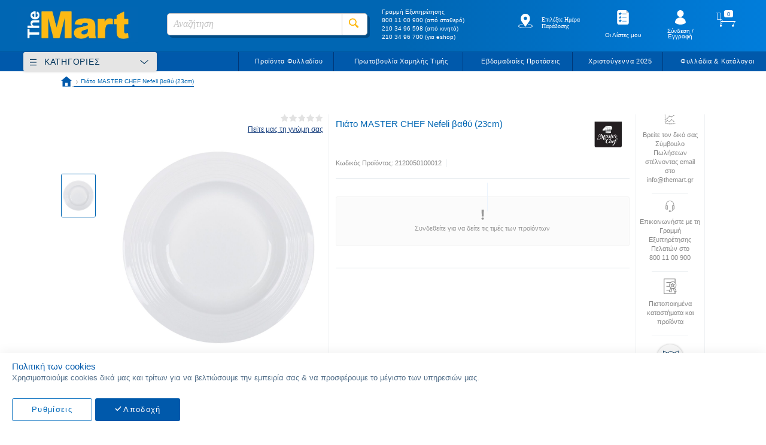

--- FILE ---
content_type: text/html; charset=UTF-8
request_url: https://www.themart.gr/2120050100012.html
body_size: 87237
content:
<!doctype html>
<html lang="el">
    <head prefix="og: http://ogp.me/ns# fb: http://ogp.me/ns/fb# product: http://ogp.me/ns/product#">
        <script>
    var BASE_URL = 'https://www.themart.gr/';
    var require = {
        "baseUrl": "https://www.themart.gr/static/version1760692828/frontend/MageGuide/theMart/el_GR"
    };
</script>
        <meta charset="utf-8"/>
<meta name="title" content="Πιάτο MASTER CHEF Nefeli βαθύ (23cm)"/>
<meta name="description" content="Πιάτο MASTER CHEF Nefeli βαθύ (23cm)"/>
<meta name="keywords" content="Πιάτο MASTER CHEF Nefeli βαθύ (23cm)"/>
<meta name="robots" content="INDEX,FOLLOW"/>
<meta name="viewport" content="width=device-width, initial-scale=1, maximum-scale=1.0, user-scalable=no"/>
<meta name="format-detection" content="telephone=no"/>
<meta name="theme-color" content="#0066B3"/>
<meta name="facebook-domain-verification" content="ijh0isvcs1u6f4webd0x31pmd0vv9t"/>
<title>Πιάτο MASTER CHEF Nefeli βαθύ (23cm)</title>
<link  rel="stylesheet" type="text/css"  media="all" href="https://www.themart.gr/static/version1760692828/_cache/merged/c8ec7753d9544d52844a184a5e840faf.css" />
<link rel = "preload" as="style" onload = "this.onload=null;this.rel='stylesheet'" media="screen and (min-width: 768px)" href="https://www.themart.gr/static/version1760692828/frontend/MageGuide/theMart/el_GR/css/styles-l.css" /> <noscript> <link  rel="stylesheet" type="text/css"  media="screen and (min-width: 768px)" href="https://www.themart.gr/static/version1760692828/frontend/MageGuide/theMart/el_GR/css/styles-l.css" /> </noscript>
 <noscript>  </noscript>
<link  rel="stylesheet" type="text/css"  media="all" href="https://www.themart.gr/static/version1760692828/frontend/MageGuide/theMart/el_GR/css/tablet_styles_on_desktop.css" />
<script  type="text/javascript"  src="https://www.themart.gr/static/version1760692828/_cache/merged/c9f8ad86193017f1ab6a951613e7d577.min.js"></script>
<link  rel="icon" type="image/x-icon" href="https://cdn.themart.gr/media/favicon/default/faviconMart.jpg" />
<link  rel="shortcut icon" type="image/x-icon" href="https://cdn.themart.gr/media/favicon/default/faviconMart.jpg" />
<!--YX5vT6mVnYaTL8nneGkqveBfZuixbE7P-->
<script defer src="https://cloud.umami.is/script.js" data-website-id="3b2090b8-6136-49af-9255-ef0263ee67e1"></script>            <script>
        require([
            'jquery'
        ], function ($) {

            function trackAddToCart(content_ids, content_name, content_category, value, eventId) {
                fbq('set', 'agent', 'magento2-0.0.0-1.4.5', '1324729787688603');
                fbq('track', 'AddToCart', {
                        source: "magento2",
                        pluginVersion: "1.4.5",
                        content_type: "product",
                        currency: "EUR",
                        content_ids: content_ids,
                        content_name: content_name,
                        content_category: content_category,
                        value: value
                    },
                    {
                        eventID: eventId
                    }
                );
            }

            var product_info_url = 'https://www.themart.gr/fbe/Pixel/ProductInfoForAddToCart';

            $(document).on('ajax:addToCart', function (event, data) {
                var product_sku = data.sku;
                var form_key = jQuery("[name='form_key']").val();
                $.ajax({
                    url: product_info_url,
                    data: {
                        product_sku: product_sku,
                        form_key: form_key
                    },
                    type: 'post',
                    dataType: 'json',
                    success: function (res) {
                        trackAddToCart(
                            [res.id],
                            res.name,
                            res.content_category,
                            res.value,
                            res.event_id
                        );
                    }
                });
            });
        });
    </script>
    <!-- Meta Business Extension for Magento 2 -->
<!-- Meta Pixel Code -->
<script>
!function(f,b,e,v,n,t,s){if(f.fbq)return;n=f.fbq=function(){n.callMethod?
n.callMethod.apply(n,arguments):n.queue.push(arguments)};if(!f._fbq)f._fbq=n;
n.push=n;n.loaded=!0;n.version='2.0';n.queue=[];t=b.createElement(e);t.async=!0;
t.src=v;s=b.getElementsByTagName(e)[0];s.parentNode.insertBefore(t,s)}(window,
document,'script','//connect.facebook.net/en_US/fbevents.js');
    fbq(
  'init',
  '1324729787688603',
    {},
  {agent: 'magento2-0.0.0-1.4.5' }
);
fbq('track', 'PageView', {
  source: "magento2",
  pluginVersion: "1.4.5"
});
</script>
<noscript>
    <img height="1" width="1" style="display:none"
     src="https://www.facebook.com/tr?id=1324729787688603&ev=PageView&noscript=1&a=magento2-0.0.0-1.4.5" />
        </noscript>
<!-- End Meta Pixel Code -->
    <script type="text/x-magento-init">
        {
            "*": {
                "Magento_PageCache/js/form-key-provider": {
                    "isPaginationCacheEnabled":
                        0                }
            }
        }
    </script>
            <!-- BEGIN GOOGLE ANALYTICS 4 CODE -->
            <script type="text/x-magento-init">
                {
                    "*": {
                        "Magento_GoogleGtag/js/google-analytics": {"isCookieRestrictionModeEnabled":false,"currentWebsite":1,"cookieName":"user_allowed_save_cookie","pageTrackingData":{"optPageUrl":"","measurementId":"G-74G27GPQKW"},"ordersTrackingData":[],"googleAnalyticsAvailable":true}                    }
                }
            </script>
            <!-- END GOOGLE ANALYTICS 4 CODE -->
            <script>
    let checkedAllowed = false;
    let getCookie = function (cname) {
        let name = cname + "=";
        let decodedCookie = decodeURIComponent(document.cookie);
        let ca = decodedCookie.split(';');
        for (let i = 0; i < ca.length; i++) {
            let c = ca[i];
            while (c.charAt(0) == ' ') {
                c = c.substring(1);
            }
            if (c.indexOf(name) == 0) {
                return c.substring(name.length, c.length);
            }
        }
    }
    let listenersAdded = false;

    let checkAllowed = function (isUpdate = false) {
        if (checkedAllowed && !isUpdate) {
            return;
        }
        checkedAllowed = true;
        let disallowedCookie = getCookie('amcookie_disallowed');
        let allowedCookie = getCookie('amcookie_allowed');
        let access = 'granted';
        if (!allowedCookie) {
            access = 'denied';
        }
        const tracked_modes = {
            g_ads: [
                'ad_user_data',
                'ad_personalization',
                'ad_storage'
            ],
            _ga: [
                'analytics_storage'
            ],
            _gat_gtag_UA_: [

            ],
            IDE: [
                'ad_user_data',
                'ad_personalization',
                'ad_storage'
            ]
        };
        let allowedObject = {
            'security_storage': 'granted',
            'ad_user_data': access,         //marketing cookie
            'ad_personalization': access,   //marketing cookie
            'ad_storage': access,           //marketing cookie
            'analytics_storage': access
        }
        if (disallowedCookie) {
            disallowedCookie.split(',').forEach(function (name) {
                let cookieGroup = tracked_modes[name];
                if (cookieGroup) {
                    for (cookie of cookieGroup) {
                        allowedObject[cookie] = 'denied';
                    }
                }
            });
        }
        gtag('consent', (isUpdate ? 'update' : 'default'), allowedObject);
        gtag('set', 'url_passthrough', true);
    }
    require(
        ['jquery','domReady!'], function ($) {
            const addCookieListeners = () => {
                if (!document.body) {
                    setTimeout(
                        addCookieListeners,
                        1000
                    );
                    return;
                }
                listenersAdded = true;
                $('body').on(
                    'amcookie_allow',
                    () => checkAllowed(true),
                ).on(
                    'amcookie_save',
                    () => checkAllowed(true),
                );
            }
            addCookieListeners();
        })
</script>








    <!-- Enhanced ecommerce with gtag.js -->
    <script async src="https://www.googletagmanager.com/gtag/js?id=UA-88585720-1"></script>
    <script>
        window.dataLayer = window.dataLayer || [];

        function gtag() {
            dataLayer.push(arguments);
        }

        checkAllowed();
        gtag('js', new Date());
        gtag('config', 'UA-88585720-1');
    </script>
    <!-- End Enhanced ecommerce -->
    <!-- Google Tag Manager -->
    <script>(function (w, d, s, l, i) {
            w[l] = w[l] || [];
            w[l].push({
                'gtm.start':
                    new Date().getTime(), event: 'gtm.js'
            });
            var f = d.getElementsByTagName(s)[0],
                j = d.createElement(s), dl = l != 'dataLayer' ? '&l=' + l : '';
            j.async = true;
            j.src =
                '';
            f.parentNode.insertBefore(j, f);
        })(window, document, 'script', 'dataLayer', 'GTM-KFRBZDL');</script>

    <!-- End Google Tag Manager -->


	<!-- MageGuide CustomValidations Start -->

	<script type="text/x-magento-init">
		{
		  "*": {
		    "MageGuide_CustomValidations/js/mg_custom_validations": { }
		  }
		}
	</script>
  
	<!-- MageGuide CustomValidations End -->
	<!-- MageGuide GlobalMessages Start -->

	<script type="text/x-magento-init">
		{
		  "*": {
		    "MageGuide_GlobalMessages/js/mg_global_messages": {
		      "closebutton" : 1,
		      "progressbar" : 1,
		      "showduration" : "300",
		      "newestontop" : 0,
		      "preventduplicates" : 0,
		      "hideduration" : "2000",
		      "timeout" : "5000",
		      "extendedtimeout" : "2000",
		      "positionclass" : "toast-bottom-left",
		      "showeasing" : "swing",
		      "hideeasing" : "linear",
		      "showmethod" : "fadeIn",
		      "hidemethod" : "fadeOut"
		     }
		  }
		}
	</script>
  
	<!-- MageGuide GlobalMessages End -->

	
<style>
.list-disclaimer.product-offer{display: inline-block;height: 1.5625vw;border: 2px solid #cc0404;text-align: center;border-radius: 50%;font-size: 19px;margin-top: 0;color: #cc0404;width: 1.5625vw;top: -5px;position: relative;pointer-events:auto!important;}
.list-disclaimer .product-offer-text {display:none;font-size: 12px;position: absolute;width: 200px;text-align: left;background: rgb(255 255 255 / 80%);pointer-events:auto!important;}
.list-disclaimer.product-offer:hover .product-offer-text {display:block;pointer-events:auto!important;}
.item-info .disclaimer {color: #d60808;font-style: italic;margin-left: 20px;display: block;font-size: 12px;}
.item-info .discl-main-text {float: LEFT;width: 40%;display: inline-block;}
.item-info .discl-text {float: LEFT;width: 50%;display: inline-block;}
</style>
<meta property="og:type" content="product"/>
<meta property="og:title"
      content="Πιάτο MASTER CHEF Nefeli βαθύ (23cm)"/>
<meta property="og:image"
      content="https://cdn.themart.gr/media/catalog/product/cache/3ccaef22508f9bd538dcd5a75760704e/2/0/200501.jpg"/>
<meta property="og:description"
      content="Πιάτο MASTER CHEF Nefeli βαθύ (23cm)"/>
<meta property="og:url" content="https://www.themart.gr/2120050100012.html"/>
<meta property="og:availability"
      content="in stock"/>
        <meta property="product:price:amount" content="2.50"/>
    <meta property="product:price:currency"
      content="EUR"/>
    </head>
    <body data-container="body"
          data-mage-init='{"loaderAjax": {}, "loader": { "icon": "https://www.themart.gr/static/version1760692828/frontend/MageGuide/theMart/el_GR/images/loader-2.gif"}}'
        id="html-body" itemtype="http://schema.org/Product" itemscope="itemscope" class="catalog-product-view product-2120050100012 page-layout-1column">
        
			<!-- Google Tag Manager (noscript) -->

		<noscript><iframe src="https://www.googletagmanager.com/ns.html?id=GTM-KFRBZDL" height="0" width="0" style="display:none;visibility:hidden"></iframe></noscript>

		<!-- End Google Tag Manager (noscript) -->
	
	
	
	
			
			
							<!-- Enhanced ecommerce with gtag.js -->
				<script type="text/javascript">
					gtag('event', 'view_item', {
					  "items": [
					    {
					      "id": "2120050100012",
					      "name": "Πιάτο MASTER CHEF Nefeli βαθύ (23cm)",
					      "list_name": "Product Page",
					      "brand": "MASTER CHEF",
					      "category": "Σερβίτσια",
					      // "variant": "Black",
					      "quantity": 24,
					      "price": '2.02'
					    }
					  ]
					});
				</script>
				<!-- End Enhanced ecommerce -->
			
	

<script type="text/x-magento-init">
    {
        "*": {
            "Magento_PageBuilder/js/widget-initializer": {
                "config": {"[data-content-type=\"slider\"][data-appearance=\"default\"]":{"Magento_PageBuilder\/js\/content-type\/slider\/appearance\/default\/widget":false},"[data-content-type=\"map\"]":{"Magento_PageBuilder\/js\/content-type\/map\/appearance\/default\/widget":false},"[data-content-type=\"row\"]":{"Magento_PageBuilder\/js\/content-type\/row\/appearance\/default\/widget":false},"[data-content-type=\"tabs\"]":{"Magento_PageBuilder\/js\/content-type\/tabs\/appearance\/default\/widget":false},"[data-content-type=\"slide\"]":{"Magento_PageBuilder\/js\/content-type\/slide\/appearance\/default\/widget":{"buttonSelector":".pagebuilder-slide-button","showOverlay":"hover","dataRole":"slide"}},"[data-content-type=\"banner\"]":{"Magento_PageBuilder\/js\/content-type\/banner\/appearance\/default\/widget":{"buttonSelector":".pagebuilder-banner-button","showOverlay":"hover","dataRole":"banner"}},"[data-content-type=\"buttons\"]":{"Magento_PageBuilder\/js\/content-type\/buttons\/appearance\/inline\/widget":false},"[data-content-type=\"products\"][data-appearance=\"carousel\"]":{"Magento_PageBuilder\/js\/content-type\/products\/appearance\/carousel\/widget":false}},
                "breakpoints": {"desktop":{"label":"Desktop","stage":true,"default":true,"class":"desktop-switcher","icon":"Magento_PageBuilder::css\/images\/switcher\/switcher-desktop.svg","conditions":{"min-width":"1024px"},"options":{"products":{"default":{"slidesToShow":"5"}}}},"tablet":{"conditions":{"max-width":"1024px","min-width":"768px"},"options":{"products":{"default":{"slidesToShow":"4"},"continuous":{"slidesToShow":"3"}}}},"mobile":{"label":"Mobile","stage":true,"class":"mobile-switcher","icon":"Magento_PageBuilder::css\/images\/switcher\/switcher-mobile.svg","media":"only screen and (max-width: 768px)","conditions":{"max-width":"768px","min-width":"640px"},"options":{"products":{"default":{"slidesToShow":"3"}}}},"mobile-small":{"conditions":{"max-width":"640px"},"options":{"products":{"default":{"slidesToShow":"2"},"continuous":{"slidesToShow":"1"}}}}}            }
        }
    }
</script>
<script type="text/x-magento-init">
{
    "*": {
        "tigren/ajaxsuite"    : {"ajaxSuite":{"enabled":true,"popupTTL":null,"animation":"fade","backgroundColor":"#ededed","headerBackgroundColor":"#400b8f","headerTextColor":"#fff","buttonTextColor":"#fff","buttonBackgroundColor":"#006bb4"}}    }
}

</script><script type="text/x-magento-init">
{
    "*": {
        "tigren/ajaxToCart" : {"ajaxSuite":{"enabled":true,"popupTTL":null,"animation":"fade","backgroundColor":"#ededed","headerBackgroundColor":"#400b8f","headerTextColor":"#fff","buttonTextColor":"#fff","buttonBackgroundColor":"#006bb4"},"ajaxCart":{"addToCartUrl":"https:\/\/www.themart.gr\/ajaxcart\/cart\/showPopup\/","addToCartInWishlistUrl":"https:\/\/www.themart.gr\/ajaxcart\/wishlist\/showPopup\/","checkoutCartUrl":"https:\/\/www.themart.gr\/checkout\/cart\/add\/","wishlistAddToCartUrl":"https:\/\/www.themart.gr\/wishlist\/index\/cart\/","addToCartButtonSelector":"button.tocart"}}    }
}
</script>
<script>
    window.ajaxCartLoaderOptions = {"icon":"https:\/\/www.themart.gr\/static\/version1760692828\/frontend\/MageGuide\/theMart\/el_GR\/images\/loader-1.gif","texts":{"loaderText":"\u03a6\u03cc\u03c1\u03c4\u03c9\u03c3\u03b7...","imgAlt":"\u03a6\u03cc\u03c1\u03c4\u03c9\u03c3\u03b7..."}};
</script>
<div class="cookie-status-message" id="cookie-status">
    The store will not work correctly in the case when cookies are disabled.</div>
<script type="text&#x2F;javascript">document.querySelector("#cookie-status").style.display = "none";</script>
<script type="text/x-magento-init">
    {
        "*": {
            "cookieStatus": {}
        }
    }
</script>

<script type="text/x-magento-init">
    {
        "*": {
            "mage/cookies": {
                "expires": null,
                "path": "\u002F",
                "domain": ".www.themart.gr",
                "secure": true,
                "lifetime": "184600"
            }
        }
    }
</script>
    <noscript>
        <div class="message global noscript">
            <div class="content">
                <p>
                    <strong>Η JavaScript φαίνεται να είναι απενεργοποιημένη στο πρόγραμμα περιήγησης σας.</strong>
                    <span>
                        Για την καλύτερη εμπειρία στην ιστοσελίδα μας, βεβαιωθείτε πως θα ενεργοποιήσετε την Javascript στο πρόγραμμα περιήγησης σας.                    </span>
                </p>
            </div>
        </div>
    </noscript>
<script>    require.config({
        map: {
            '*': {
                wysiwygAdapter: 'mage/adminhtml/wysiwyg/tiny_mce/tinymce5Adapter'
            }
        }
    });</script><!-- ko scope: 'company' -->
<div class="message company-warning _hidden" data-bind="css: { _hidden: !isCompanyBlocked() }">
<span>
<!-- ko i18n: 'Your company account is blocked and you cannot place orders. If you have questions, please contact your company administrator.' --><!-- /ko -->
</span>
</div>
<!-- /ko -->
<script type="text/x-magento-init">
    {
        "*": {
            "Magento_Ui/js/core/app": {
                "components": {
                    "company": {
                        "component": "Magento_Company/js/view/company",
                        "logoutUrl": "https://www.themart.gr/customer/account/logout/"
                    }
                }
            }
        }
    }
</script>

<script>
    window.cookiesConfig = window.cookiesConfig || {};
    window.cookiesConfig.secure = true;
</script>
<script type="text/x-magento-init">
    {
        "*": {
            "Magento_GoogleTagManager/js/google-tag-manager-cart": {
                "blockNames": ["category.products.list","product.info.upsell","catalog.product.related","checkout.cart.crosssell","search_result_list"],
                "cookieAddToCart": "add_to_cart",
                "cookieRemoveFromCart":
                    "remove_from_cart",
                "advancedAddToCart": "add_to_cart_advanced"
            }
        }
    }
</script>
<script>
    require.config({
        paths: {
            googleMaps: 'https\u003A\u002F\u002Fmaps.googleapis.com\u002Fmaps\u002Fapi\u002Fjs\u003Fv\u003D3\u0026key\u003D'
        },
        config: {
            'Magento_PageBuilder/js/utils/map': {
                style: ''
            },
            'Magento_PageBuilder/js/content-type/map/preview': {
                apiKey: '',
                apiKeyErrorMessage: 'You\u0020must\u0020provide\u0020a\u0020valid\u0020\u003Ca\u0020href\u003D\u0027https\u003A\u002F\u002Fwww.themart.gr\u002Fadminhtml\u002Fsystem_config\u002Fedit\u002Fsection\u002Fcms\u002F\u0023cms_pagebuilder\u0027\u0020target\u003D\u0027_blank\u0027\u003EGoogle\u0020Maps\u0020API\u0020key\u003C\u002Fa\u003E\u0020to\u0020use\u0020a\u0020map.'
            },
            'Magento_PageBuilder/js/form/element/map': {
                apiKey: '',
                apiKeyErrorMessage: 'You\u0020must\u0020provide\u0020a\u0020valid\u0020\u003Ca\u0020href\u003D\u0027https\u003A\u002F\u002Fwww.themart.gr\u002Fadminhtml\u002Fsystem_config\u002Fedit\u002Fsection\u002Fcms\u002F\u0023cms_pagebuilder\u0027\u0020target\u003D\u0027_blank\u0027\u003EGoogle\u0020Maps\u0020API\u0020key\u003C\u002Fa\u003E\u0020to\u0020use\u0020a\u0020map.'
            },
        }
    });
</script>

<script>
    require.config({
        shim: {
            'Magento_PageBuilder/js/utils/map': {
                deps: ['googleMaps']
            }
        }
    });
</script>

    <script>
        window.isGdprCookieEnabled = true;

        require(['Amasty_GdprFrontendUi/js/modal-show'], function (modalConfigInit) {
            modalConfigInit({"isDeclineEnabled":0,"barLocation":0,"policyText":"<span>\u03a0\u03bf\u03bb\u03b9\u03c4\u03b9\u03ba\u03ae \u03c4\u03c9\u03bd cookies<\/span>\r\n<p>\u03a7\u03c1\u03b7\u03c3\u03b9\u03bc\u03bf\u03c0\u03bf\u03b9\u03bf\u03cd\u03bc\u03b5 cookies \u03b4\u03b9\u03ba\u03ac \u03bc\u03b1\u03c2 \u03ba\u03b1\u03b9 \u03c4\u03c1\u03af\u03c4\u03c9\u03bd \u03b3\u03b9\u03b1 \u03bd\u03b1 \u03b2\u03b5\u03bb\u03c4\u03b9\u03ce\u03c3\u03bf\u03c5\u03bc\u03b5 \u03c4\u03b7\u03bd \u03b5\u03bc\u03c0\u03b5\u03b9\u03c1\u03af\u03b1 \u03c3\u03b1\u03c2 & \u03bd\u03b1 \u03c0\u03c1\u03bf\u03c3\u03c6\u03ad\u03c1\u03bf\u03c5\u03bc\u03b5 \u03c4\u03bf \u03bc\u03ad\u03b3\u03b9\u03c3\u03c4\u03bf \u03c4\u03c9\u03bd \u03c5\u03c0\u03b7\u03c1\u03b5\u03c3\u03b9\u03ce\u03bd \u03bc\u03b1\u03c2.<\/p>","firstShowProcess":"0","cssConfig":{"backgroundColor":null,"policyTextColor":null,"textColor":null,"titleColor":null,"linksColor":null,"acceptBtnColor":null,"acceptBtnColorHover":null,"acceptBtnTextColor":null,"acceptBtnTextColorHover":null,"acceptBtnOrder":"2","allowBtnTextColor":null,"allowBtnTextColorHover":null,"allowBtnColor":null,"allowBtnColorHover":null,"allowBtnOrder":"1","declineBtnTextColorHover":null,"declineBtnColorHover":null,"declineBtnTextColor":null,"declineBtnColor":null,"declineBtnOrder":null},"isPopup":false,"isModal":false,"className":"amgdprjs-bar-template","buttons":[{"label":"\u0391\u03c0\u03bf\u03b4\u03bf\u03c7\u03ae","dataJs":"accept","class":"-allow -save","action":"allowCookies"},{"label":"\u03a1\u03c5\u03b8\u03bc\u03af\u03c3\u03b5\u03b9\u03c2","dataJs":"settings","class":"-settings"}],"template":"<div role=\"alertdialog\"\n     tabindex=\"-1\"\n     class=\"amgdprcookie-bar-container <% if (data.isPopup) { %>-popup<% } %>\" data-amcookie-js=\"bar\">\n    <div class=\"amgdprcookie-bar-block\">\n        <p class=\"amgdprcookie-policy\"><%= data.policyText %><\/p>\n        <div class=\"amgdprcookie-buttons-block\">\n            <% _.each(data.buttons, function(button) { %>\n            <button class=\"amgdprcookie-button <%= button.class %>\" disabled data-amgdprcookie-js=\"<%= button.dataJs %>\"><%= button.label %><\/button>\n            <% }); %>\n        <\/div>\n    <\/div>\n<\/div>\n\n<style>\n    .amgdprcookie-bar-container {\n        background-color: <%= css.backgroundColor %>\n    }\n\n    .amgdprcookie-bar-container .amgdprcookie-policy {\n        color: <%= css.policyTextColor %>;\n    }\n\n    .amgdprcookie-bar-container .amgdprcookie-text {\n        color: <%= css.textColor %>;\n    }\n\n    .amgdprcookie-bar-container .amgdprcookie-header {\n        color: <%= css.titleColor %>;\n    }\n\n    .amgdprcookie-bar-container .amgdprcookie-link,\n    .amgdprcookie-bar-container .amgdprcookie-policy a {\n        color: <%= css.linksColor %>;\n    }\n\n    .amgdprcookie-bar-container .amgdprcookie-button.-save {\n        order: <%= css.acceptBtnOrder %>;\n        background-color: <%= css.acceptBtnColor %>;\n        border-color: <%= css.acceptBtnColor %>;\n        color: <%= css.acceptBtnTextColor %>;\n    }\n\n    .amgdprcookie-bar-container .amgdprcookie-button.-save:hover {\n        background-color: <%= css.acceptBtnColorHover %>;\n        border-color: <%= css.acceptBtnColorHover %>;\n        color: <%= css.acceptBtnTextColorHover %>;\n    }\n\n    .amgdprcookie-bar-container .amgdprcookie-button.-settings {\n        order: <%= css.allowBtnOrder %>;\n        background-color: <%= css.allowBtnColor %>;\n        border-color: <%= css.allowBtnColor %>;\n        color: <%= css.allowBtnTextColor %>;\n    }\n\n    .amgdprcookie-bar-container .amgdprcookie-button.-settings:hover {\n        background-color: <%= css.allowBtnColorHover %>;\n        border-color: <%= css.allowBtnColorHover %>;\n        color: <%= css.allowBtnTextColorHover %>;\n    }\n\n    .amgdprcookie-bar-container .amgdprcookie-button.-decline {\n        order: <%= css.declineBtnOrder %>;\n        background-color: <%= css.declineBtnColor %>;\n        border-color: <%= css.declineBtnColor %>;\n        color: <%= css.declineBtnTextColor %>;\n    }\n\n    .amgdprcookie-bar-container .amgdprcookie-button.-decline:hover {\n        background-color: <%= css.declineBtnColorHover %>;\n        border-color: <%= css.declineBtnColorHover %>;\n        color: <%= css.declineBtnTextColorHover %>;\n    }\n<\/style>\n"});
        });
    </script>
    <script type="text/x-magento-init">
        {
            "*": {
                "Magento_Ui/js/core/app": {"components":{"gdpr-cookie-modal":{"cookieText":"<span>\u03a0\u03bf\u03bb\u03b9\u03c4\u03b9\u03ba\u03ae \u03c4\u03c9\u03bd cookies<\/span>\r\n<p>\u03a7\u03c1\u03b7\u03c3\u03b9\u03bc\u03bf\u03c0\u03bf\u03b9\u03bf\u03cd\u03bc\u03b5 cookies \u03b4\u03b9\u03ba\u03ac \u03bc\u03b1\u03c2 \u03ba\u03b1\u03b9 \u03c4\u03c1\u03af\u03c4\u03c9\u03bd \u03b3\u03b9\u03b1 \u03bd\u03b1 \u03b2\u03b5\u03bb\u03c4\u03b9\u03ce\u03c3\u03bf\u03c5\u03bc\u03b5 \u03c4\u03b7\u03bd \u03b5\u03bc\u03c0\u03b5\u03b9\u03c1\u03af\u03b1 \u03c3\u03b1\u03c2 & \u03bd\u03b1 \u03c0\u03c1\u03bf\u03c3\u03c6\u03ad\u03c1\u03bf\u03c5\u03bc\u03b5 \u03c4\u03bf \u03bc\u03ad\u03b3\u03b9\u03c3\u03c4\u03bf \u03c4\u03c9\u03bd \u03c5\u03c0\u03b7\u03c1\u03b5\u03c3\u03b9\u03ce\u03bd \u03bc\u03b1\u03c2.<\/p>","firstShowProcess":"0","acceptBtnText":"\u0391\u03c0\u03bf\u03b4\u03bf\u03c7\u03ae","declineBtnText":null,"settingsBtnText":"\u03a1\u03c5\u03b8\u03bc\u03af\u03c3\u03b5\u03b9\u03c2","isDeclineEnabled":0,"component":"Amasty_GdprFrontendUi\/js\/cookies"}}}            }
        }
    </script>
    <!-- ko scope: 'gdpr-cookie-modal' -->
        <!--ko template: getTemplate()--><!-- /ko -->
    <!-- /ko -->
    <style>
        .amgdprjs-bar-template {
            z-index: 15;
                    bottom: 0;
                }
    </style>
<div data-bind="scope: 'add_to_requisition_popup'">
    <!-- ko template: getTemplate() --><!-- /ko -->
</div>
<script type="text/x-magento-init">
    {
        "*": {
            "Magento_Ui/js/core/app": {
                "components": {
                    "add_to_requisition_popup": {
                        "component": "Magento_RequisitionList/js/requisition/list/edit/modal",
                        "options": {
                            "title": "Δημιουργία Λίστας Αγορών"
                        },
                        "children": {
                            "form": {
                                "component": "Magento_RequisitionList/js/requisition/list/edit/form",
                                "template": "Magento_RequisitionList/requisition-list/form"
                            }
                        }
                    }
                }
            }
        }
    }
</script>
<div class="page-wrapper"><header class="page-header"><div class="header content"><span data-action="toggle-nav" class="action nav-toggle"><span>Εναλλαγή Πλοήγησης</span></span>
<a
    class="logo"
    href="https://www.themart.gr/"
    title=""
    aria-label="store logo">
    <img src="https://cdn.themart.gr/media/logo/default/The_Mart_new_logo.png"
         title=""
         alt=""
            width="170"                />
</a>

<!-- Start Changes for Horeca -->
<!-- <div class="minicart-wrapper not-logged-in">
    <div class="pop-up-horeca">Το ηλεκτρονικό κατάστημά μας θα εξυπηρετεί τις παραγγελίες σας online από την 01.03.2019</div>
     <a class="action showcart">
        <span class="counter qty empty">
            <span class="counter-number">0</span>
        </span>
        <div class="minicart-subtotal">0,00 €</div>
     </a>
</div> -->
<!-- End Changes for Horeca -->

<div data-block="minicart" class="minicart-wrapper logged-in">
    <a class="action showcart" href="https://www.themart.gr/checkout/cart/"
       data-bind="scope: 'minicart_content'">
        <span class="text">Το καλάθι μου</span>
        <span class="counter qty empty"
              data-bind="css: { empty: !!getCartParam('summary_count') == false }, blockLoader: isLoading">
            <span class="counter-number"><!-- ko text: getCartParam('items') ? parseInt(getCartParam('items').length, 10) : 0 --><!-- /ko --></span>
            <span class="counter-label">
            <!-- ko if: getCartParam('summary_count') -->
                <!-- ko text: getCartParam('summary_count') --><!-- /ko -->
                <!-- ko i18n: 'items' --><!-- /ko -->
            <!-- /ko -->
            </span>
        </span>
        <div class="minicart-subtotal" >
                        <!-- ko if: getCartParam('grand_total') -->
                <!-- ko text: getCartParam('grand_total_amount') --><!-- /ko -->
            <!-- /ko -->   
        </div>
    </a>
            <div class="block block-minicart empty"
             data-role="dropdownDialog"
             data-mage-init='{"dropdownDialog":{
                "appendTo":"[data-block=minicart]",
                "triggerTarget":".showcart",
                "timeout": "2000",
                "closeOnMouseLeave": false,
                "closeOnEscape": true,
                "closeOnClickOutside": true,
                "triggerClass":"active",
                "parentClass":"active",
                "buttons":[]}}'>
            <div id="minicart-content-wrapper" data-bind="scope: 'minicart_content'">
                <!-- ko template: getTemplate() --><!-- /ko -->
            </div>
                    </div>
        <script>
        window.checkout = {"shoppingCartUrl":"https:\/\/www.themart.gr\/checkout\/cart\/","checkoutUrl":"https:\/\/www.themart.gr\/checkout\/","updateItemQtyUrl":"https:\/\/www.themart.gr\/checkout\/sidebar\/updateItemQty\/","removeItemUrl":"https:\/\/www.themart.gr\/checkout\/sidebar\/removeItem\/","imageTemplate":"Magento_Catalog\/product\/image_with_borders","baseUrl":"https:\/\/www.themart.gr\/","minicartMaxItemsVisible":5,"websiteId":1,"maxItemsToDisplay":500,"storeId":"3","storeGroupId":"1","agreementIds":["1"],"customerLoginUrl":"https:\/\/www.themart.gr\/customer\/account\/login\/referer\/aHR0cHM6Ly93d3cudGhlbWFydC5nci8yMTIwMDUwMTAwMDEyLmh0bWw%2C\/","isRedirectRequired":false,"autocomplete":"off","captcha":{"user_login":{"isCaseSensitive":false,"imageHeight":50,"imageSrc":"","refreshUrl":"https:\/\/www.themart.gr\/captcha\/refresh\/","isRequired":false,"timestamp":1767432494}}};
    </script>
    <script type="text/x-magento-init">
    {
        "[data-block='minicart']": {
            "Magento_Ui/js/core/app": {"components":{"minicart_content":{"children":{"subtotal.container":{"children":{"subtotal":{"children":{"subtotal.totals":{"config":{"display_cart_subtotal_incl_tax":0,"display_cart_subtotal_excl_tax":1,"template":"Magento_Tax\/checkout\/minicart\/subtotal\/totals"},"component":"Magento_Tax\/js\/view\/checkout\/minicart\/subtotal\/totals","children":{"subtotal.totals.msrp":{"component":"Magento_Msrp\/js\/view\/checkout\/minicart\/subtotal\/totals","config":{"displayArea":"minicart-subtotal-hidden","template":"Magento_Msrp\/checkout\/minicart\/subtotal\/totals"}}}}},"component":"uiComponent","config":{"template":"Magento_Checkout\/minicart\/subtotal"}}},"component":"uiComponent","config":{"displayArea":"subtotalContainer"}},"item.renderer":{"component":"Magento_Checkout\/js\/view\/cart-item-renderer","config":{"displayArea":"defaultRenderer","template":"Magento_Checkout\/minicart\/item\/default"},"children":{"item.image":{"component":"Magento_Catalog\/js\/view\/image","config":{"template":"Magento_Catalog\/product\/image","displayArea":"itemImage"}},"checkout.cart.item.price.sidebar":{"component":"uiComponent","config":{"template":"Magento_Checkout\/minicart\/item\/price","displayArea":"priceSidebar"}}}},"extra_info":{"component":"uiComponent","config":{"displayArea":"extraInfo"}},"promotion":{"component":"uiComponent","config":{"displayArea":"promotion"}}},"config":{"itemRenderer":{"default":"defaultRenderer","simple":"defaultRenderer","virtual":"defaultRenderer"},"template":"Magento_Checkout\/minicart\/content"},"component":"Magento_Checkout\/js\/view\/minicart"}},"types":[]}        },
        "*": {
            "Magento_Ui/js/block-loader": "https://www.themart.gr/static/version1760692828/frontend/MageGuide/theMart/el_GR/images/loader-1.gif"
        }
    }
    </script>
</div>


<ul class="header links"><a class="outer-requisition-list-link logged-in" href="https://www.themart.gr/requisition_list/requisition/index/">
    <li class="requisition-list-link" >
        <span>Οι Λίστες μου</span>
    </li>   
</a>
<!-- Start Changes for Horeca -->
<!-- <a class="outer-requisition-list-link not-logged-in">
    <li class="requisition-list-link" >
        <span><? //= $block->escapeHtml($block->getLabel()) ?></span>
        <div class="pop-up-horeca">Το ηλεκτρονικό κατάστημά μας θα εξυπηρετεί τις παραγγελίες σας online από την 01.03.2019</div>
    </li> 
</a> -->
<!-- End Changes for Horeca -->
<script type="text/x-magento-init">
    {
        "*": {
            "Magento_Ui/js/core/app": {
                "components": {
                    "requisition": {
                        "component": "Magento_RequisitionList/js/requisition"
                    }
                }
            }
        }
    }
</script>
    <script>
            require([
                'jquery'
            ], function($) {
                $(document).ready(function(){
                    $('.page-header').addClass('logged-in');
                    $(".home_is_logged_out").show();
                    $(".add_cart_req_is_logged_out").show();
                    $(".usp_mob_log_is_logged_out").show();
                    $(".pg_reqlist").addClass('not-loggedin');
                    $(".list_req_is_logged_out").show();
                    $('body').append('<div class="mg-styles"><style>.product-item-inner .actions-primary{display:none!important;}</style></div>');
                });
            });
        </script>


	<!-- Start Changes for Horeca -->
	<!-- <li class="authorization-link not-logged-in" data-label="<? //= $block->escapeHtml(__('or')) ?>">
		<div class="pop-up-horeca">Το ηλεκτρονικό κατάστημά μας θα εξυπηρετεί τις παραγγελίες σας online από την 01.03.2019</div>
	    <a>
	        <? //= $block->escapeHtml($block->getLabel()) ?>
	    </a>
	</li> -->
	<!-- End Changes for Horeca -->

<li class="authorization-link logged-in" data-label="ή">
    <a href="https://www.themart.gr/customer/account/login/referer/aHR0cHM6Ly93d3cudGhlbWFydC5nci8yMTIwMDUwMTAwMDEyLmh0bWw%2C/">
        Σύνδεση / <br/>Εγγραφή    </a>
</li>

</ul>
<div class="block block-search">
    <div class="block block-title">
        <strong>Αναζήτηση</strong>
    </div>

    <div class="block block-content">
        <form
                id="minisearch-form-top-search"
                class="form minisearch"
                action="https://www.themart.gr/catalogsearch/result/"
                method="get"
        >
            <div class="field search">
                <label class="label" for="search" data-role="minisearch-label">
                    <span>Αναζήτηση</span>
                </label>

                <div class="control">
                    <input
                            type="text"
                            id="search"
                            name="q"
                            value=""
                            placeholder="Αναζήτηση"
                            class="input-text"
                            maxlength="30"
                            role="combobox"
                            aria-haspopup="false"
                            aria-autocomplete="both"
                            aria-expanded="false"
                            autocomplete="off"
                            data-block="autocomplete-form"
                            data-mage-init="&#x7B;&quot;apiSearch&quot;&#x3A;&#x7B;&quot;formSelector&quot;&#x3A;&quot;&#x23;minisearch-form-top-search&quot;,&quot;customerGroupId&quot;&#x3A;&quot;0&quot;,&quot;url&quot;&#x3A;&quot;https&#x3A;&#x5C;&#x2F;&#x5C;&#x2F;www.themart.gr&#x5C;&#x2F;quick_search&#x5C;&#x2F;search&#x5C;&#x2F;quick&#x5C;&#x2F;the_mart&#x5C;&#x2F;product&#x5C;&#x2F;3&quot;,&quot;destinationSelector&quot;&#x3A;&quot;&#x23;minisearch-autocomplete-top-search&quot;,&quot;templates&quot;&#x3A;null,&quot;priceFormat&quot;&#x3A;&#x7B;&quot;pattern&quot;&#x3A;&quot;&#x25;s&#x5C;u00a0&#x5C;u20ac&quot;,&quot;precision&quot;&#x3A;2,&quot;requiredPrecision&quot;&#x3A;2,&quot;decimalSymbol&quot;&#x3A;&quot;,&quot;,&quot;groupSymbol&quot;&#x3A;&quot;.&quot;,&quot;groupLength&quot;&#x3A;3,&quot;integerRequired&quot;&#x3A;false&#x7D;,&quot;minSearchLength&quot;&#x3A;&quot;2&quot;&#x7D;&#x7D;"
                    />

                    <div
                        id="minisearch-autocomplete-top-search"
                        class="search-autocomplete"
                    ></div>

                                    </div>
            </div>

            <div class="actions">
                <button
                        type="submit"
                        title="Αναζήτηση"
                        class="action search"
                >
                    <span>Αναζήτηση</span>
                </button>
            </div>
        </form>
    </div>
</div>
<div class="block-static-block header-phone-block"><style>#html-body [data-pb-style=KBBHFBE]{justify-content:flex-start;display:flex;flex-direction:column;background-position:left top;background-size:cover;background-repeat:no-repeat;background-attachment:scroll}#html-body [data-pb-style=IUVBR69],#html-body [data-pb-style=KBBHFBE]{border-style:none;border-width:1px;border-radius:0;margin:0;padding:0}</style><div data-content-type="row" data-appearance="contained" data-element="main"><div data-enable-parallax="0" data-parallax-speed="0.5" data-background-images="{}" data-background-type="image" data-video-loop="true" data-video-play-only-visible="true" data-video-lazy-load="true" data-video-fallback-src="" data-element="inner" data-pb-style="KBBHFBE"><div data-content-type="html" data-appearance="default" data-element="main" data-pb-style="IUVBR69" data-decoded="true"><span class="header-phone-title hide-mobile hide-tablet">Γραμμή Εξυπηρέτησης</span><br>
<span class="header-phone hide-mobile hide-tablet">
    <a href="tel:800 11 00 900">800 11 00 900</a> (από σταθερό)
    <br>
</span>
<span class="header-phone hide-mobile hide-tablet">
    <a href="tel:210 34 96 598">210 34 96 598</a> (από κινητό)
    <br>
</span>
<span class="header-phone hide-mobile hide-tablet">
    <a href="tel:210 34 96 700">210 34 96 700</a> (για eshop)
    <br>
</span>
<span class="header-phone hide-desktop">
    <a href="tel:2103496598"><img src="https://cdn.themart.gr/media/wysiwyg/phone-white-2.svg" alt="phone-white" /></a>
</span></div></div></div></div><div class="block-static-block header-address-block"><div id="timeslotMainInfo" data-bind="scope:'timeslotMainInfo'">
    <script>
        window.timeslotMainInfo = {"autocomplete":"off","customerRegisterUrl":"https:\/\/www.themart.gr\/customer\/account\/create\/","customerForgotPasswordUrl":"https:\/\/www.themart.gr\/customer\/account\/forgotpassword\/","baseUrl":"https:\/\/www.themart.gr\/","timeslotUrl":"https:\/\/www.themart.gr\/timeslot\/index\/index\/"};
    </script>
    <!-- ko template: getTemplate() --><!-- /ko -->
    <script type="text/x-magento-init">
        {
            "#timeslotMainInfo": {
                "Magento_Ui/js/core/app": {"components":{"timeslotMainInfo":{"component":"MageGuide_Timeslot\/js\/view\/timeslot-main-info"}}}            },
            "*": {
                "Magento_Ui/js/block-loader": "https\u003A\u002F\u002Fwww.themart.gr\u002Fstatic\u002Fversion1760692828\u002Ffrontend\u002FMageGuide\u002FtheMart\u002Fel_GR\u002Fimages\u002Floader\u002D1.gif"
            }
        }
    </script>
</div>
</div></div></header>	<div class="sections nav-sections desktop">
		<nav class="navigation" role="navigation">
			<div class="container">
				<ul id="mainMenu" class="nav nav-main nav-main-menu">
																							<li class="vertical-menu-dropdown mega-menu-item menu-1column static-menu level0">
								<a href="https://www.themart.gr/" class="level0"><span>Κατηγοριες</span></a>									<div class="container" id="check_width"></div>
	<div class="absolute-dropdown" >
	    <ul id="vertical-menu-2" class="vertical-menu nav nav-pills nav-main">
	        	            	                <li class="oporopoleio three-columns-with-banner mega-menu-item menu-1column static-menu level0 dropdown">
	                    <a href="/oporopoleio.html" class="level0 dropdown-toggle"><span>Οπωροπωλείο</span> <span class="icon-next"></span></a><ul class="dropdown-menu"><li><p><div class="dropdown-content">
    <div class="categories-section">
        <ul class="category_column">
                                            <li class="category_level_2 "><a class="cat_link_2"
                                                 href="https://www.themart.gr/oporopoleio/freska-frouta.html">Φρέσκα Φρούτα</a>
                                    <ul>
                                                                                <li class="category_level_3"><a class="cat_link_3"
                                                            href="https://www.themart.gr/oporopoleio/freska-frouta/esperidoeidi.html">Εσπεριδοειδή</a>
                            </li>
                                                                                <li class="category_level_3"><a class="cat_link_3"
                                                            href="https://www.themart.gr/oporopoleio/freska-frouta/mpananes.html">Μπανάνες</a>
                            </li>
                                                                                <li class="category_level_3"><a class="cat_link_3"
                                                            href="https://www.themart.gr/oporopoleio/freska-frouta/mila-koromila.html">Μήλα Κορόμηλα</a>
                            </li>
                                                                                <li class="category_level_3"><a class="cat_link_3"
                                                            href="https://www.themart.gr/oporopoleio/freska-frouta/achladia.html">Αχλάδια</a>
                            </li>
                                                                                <li class="category_level_3"><a class="cat_link_3"
                                                            href="https://www.themart.gr/oporopoleio/freska-frouta/stafulia.html">Σταφύλια</a>
                            </li>
                                                                                <li class="category_level_3"><a class="cat_link_3"
                                                            href="https://www.themart.gr/oporopoleio/freska-frouta/kerasia-bussina.html">Κεράσια Βύσσινα</a>
                            </li>
                                                                                <li class="category_level_3"><a class="cat_link_3"
                                                            href="https://www.themart.gr/oporopoleio/freska-frouta/rodakina-nektarinia-berikoka.html">Ροδάκινα Νεκταρίνια Βερίκοκα</a>
                            </li>
                                                                                <li class="category_level_3"><a class="cat_link_3"
                                                            href="https://www.themart.gr/oporopoleio/freska-frouta/fraoules.html">Φράουλες</a>
                            </li>
                                                                                <li class="category_level_3"><a class="cat_link_3"
                                                            href="https://www.themart.gr/oporopoleio/freska-frouta/suka.html">Σύκα</a>
                            </li>
                                                                                <li class="category_level_3"><a class="cat_link_3"
                                                            href="https://www.themart.gr/oporopoleio/freska-frouta/karpouzia-peponia-pepinos.html">Καρπούζια Πεπόνια Πεπίνος</a>
                            </li>
                                                                                <li class="category_level_3"><a class="cat_link_3"
                                                            href="https://www.themart.gr/oporopoleio/freska-frouta/rodia-kudonia.html">Ρόδια Κυδώνια</a>
                            </li>
                                                                                <li class="category_level_3"><a class="cat_link_3"
                                                            href="https://www.themart.gr/oporopoleio/freska-frouta/damaskina-banilies-mousmoula.html">Δαμάσκηνα Βανίλιες Μούσμουλα</a>
                            </li>
                                                                                <li class="category_level_3"><a class="cat_link_3"
                                                            href="https://www.themart.gr/oporopoleio/freska-frouta/exotika-frouta.html">Εξωτικά Φρούτα</a>
                            </li>
                                            </ul>
                    </li>
                                                    <li class="category_level_2 "><a class="cat_link_2"
                                                 href="https://www.themart.gr/oporopoleio/katepsugmena-frouta.html">Κατεψυγμένα Φρούτα</a>
                                    </li>
                                                    <li class="category_level_2 "><a class="cat_link_2"
                                                 href="https://www.themart.gr/oporopoleio/apoxiramena-afudatomena-frouta.html">Αποξηραμένα Αφυδατωμένα</a>
                                    </li>
                                                    <li class="category_level_2 "><a class="cat_link_2"
                                                 href="https://www.themart.gr/oporopoleio/karpoi.html">Καρποί</a>
                                    </li>
                    </ul><ul class="category_column">                                <li class="category_level_2 "><a class="cat_link_2"
                                                 href="https://www.themart.gr/oporopoleio/freska-lachanika.html">Φρέσκα Λαχανικά</a>
                                    <ul>
                                                                                <li class="category_level_3"><a class="cat_link_3"
                                                            href="https://www.themart.gr/oporopoleio/freska-lachanika/aggouria-tomates.html">Αγγούρια Ντομάτες</a>
                            </li>
                                                                                <li class="category_level_3"><a class="cat_link_3"
                                                            href="https://www.themart.gr/oporopoleio/freska-lachanika/patates-kremmudia-skorda.html">Πατάτες Κρεμμύδια Σκόρδα</a>
                            </li>
                                                                                <li class="category_level_3"><a class="cat_link_3"
                                                            href="https://www.themart.gr/oporopoleio/freska-lachanika/mprokolo-kounoupidi-lachano.html">Μπρόκολα Κουνουπίδια Λάχανα</a>
                            </li>
                                                                                <li class="category_level_3"><a class="cat_link_3"
                                                            href="https://www.themart.gr/oporopoleio/freska-lachanika/piperies-melitzanes-kolokuthakia.html">Πιπεριές Μελιτζάνες Κολοκυθάκια</a>
                            </li>
                                                                                <li class="category_level_3"><a class="cat_link_3"
                                                            href="https://www.themart.gr/oporopoleio/freska-lachanika/karota-ginger.html">Καρότα Ginger</a>
                            </li>
                                                                                <li class="category_level_3"><a class="cat_link_3"
                                                            href="https://www.themart.gr/oporopoleio/freska-lachanika/fasolakia-arakas-mpamies-koukia-futra.html">Φασολάκια Αρακάς Μπάμιες Κουκιά Φύτρα</a>
                            </li>
                                                                                <li class="category_level_3"><a class="cat_link_3"
                                                            href="https://www.themart.gr/oporopoleio/freska-lachanika/manitaria.html">Μανιτάρια</a>
                            </li>
                                                                                <li class="category_level_3"><a class="cat_link_3"
                                                            href="https://www.themart.gr/oporopoleio/freska-lachanika/agkinares-kalampokia-sparaggia-ampelofulla.html">Αγκινάρες Καλαμπόκια Σπαράγγια Αμπελόφυλλα</a>
                            </li>
                                                                                <li class="category_level_3"><a class="cat_link_3"
                                                            href="https://www.themart.gr/oporopoleio/freska-lachanika/pantzaria-rapanakia-goula.html">Παντζάρια Ραπανάκια Γούλα</a>
                            </li>
                                                                                <li class="category_level_3"><a class="cat_link_3"
                                                            href="https://www.themart.gr/oporopoleio/freska-lachanika/marouli-salates-iceberg.html">Μαρούλι Σαλάτες Iceberg</a>
                            </li>
                                                                                <li class="category_level_3"><a class="cat_link_3"
                                                            href="https://www.themart.gr/oporopoleio/freska-lachanika/spanaki-roka-chorta.html">Σπανάκι Ρόκα Χόρτα</a>
                            </li>
                                                                                <li class="category_level_3"><a class="cat_link_3"
                                                            href="https://www.themart.gr/oporopoleio/freska-lachanika/kolokasia-rebes.html">Κολοκάσια Ρέβες</a>
                            </li>
                                                                                <li class="category_level_3"><a class="cat_link_3"
                                                            href="https://www.themart.gr/oporopoleio/freska-lachanika/saligkaria.html">Σαλιγκάρια</a>
                            </li>
                                                                                <li class="category_level_3"><a class="cat_link_3"
                                                            href="https://www.themart.gr/oporopoleio/freska-lachanika/finokio.html">Φινόκιο</a>
                            </li>
                                            </ul>
                    </li>
                                                    <li class="category_level_2 "><a class="cat_link_2"
                                                 href="https://www.themart.gr/oporopoleio/katepsugmena-lachanika.html">Κατεψυγμένα Λαχανικά</a>
                                    <ul>
                                                                                <li class="category_level_3"><a class="cat_link_3"
                                                            href="https://www.themart.gr/oporopoleio/katepsugmena-lachanika/kipeutika.html">Κηπευτικά</a>
                            </li>
                                                                                <li class="category_level_3"><a class="cat_link_3"
                                                            href="https://www.themart.gr/oporopoleio/katepsugmena-lachanika/patates.html">Πατάτες</a>
                            </li>
                                                                                <li class="category_level_3"><a class="cat_link_3"
                                                            href="https://www.themart.gr/oporopoleio/katepsugmena-lachanika/meigmata-lachanikon.html">Μείγματα Λαχανικών</a>
                            </li>
                                                                                <li class="category_level_3"><a class="cat_link_3"
                                                            href="https://www.themart.gr/oporopoleio/katepsugmena-lachanika/saligkaria.html">Σαλιγκάρια</a>
                            </li>
                                            </ul>
                    </li>
                    </ul><ul class="category_column">                                <li class="category_level_2 "><a class="cat_link_2"
                                                 href="https://www.themart.gr/oporopoleio/kipeutika.html">Κομμένες Σαλάτες</a>
                                    </li>
                                                    <li class="category_level_2 "><a class="cat_link_2"
                                                 href="https://www.themart.gr/oporopoleio/aromatikoi-thamnoi-botana.html">Αρωματικοί Θάμνοι Βότανα</a>
                                    </li>
                                                    <li class="category_level_2 "><a class="cat_link_2"
                                                 href="https://www.themart.gr/oporopoleio/exotika-frouta.html">Εξωτικά Φρούτα</a>
                                    <ul>
                                                                                <li class="category_level_3"><a class="cat_link_3"
                                                            href="https://www.themart.gr/oporopoleio/exotika-frouta/blackberries.html">Blackberries</a>
                            </li>
                                                                                <li class="category_level_3"><a class="cat_link_3"
                                                            href="https://www.themart.gr/oporopoleio/exotika-frouta/koumkouat.html">Κουμκουάτ</a>
                            </li>
                                            </ul>
                    </li>
                            </ul>
    </div>
    <div class="banner-brand-section">
        <div class="brands_content">
            <span class="brands-title">Μάρκες</span>
                    </div>
        <div class="promo-menu-banner">
                    </div>
    </div>
</div>
</p></li></ul>	                </li>
	            	                <li class="ixthyopoleio two-columns-with-banner mega-menu-item menu-1column static-menu level0 dropdown">
	                    <a href="/ichthuopoleio.html" class="level0 dropdown-toggle"><span>Ιχθυοπωλείο</span> <span class="icon-next"></span></a><ul class="dropdown-menu"><li><div class="dropdown-content">
    <div class="categories-section">
        <ul class="category_column">
                                            <li class="category_level_2 "><a class="cat_link_2"
                                                 href="https://www.themart.gr/ichthuopoleio/freska-psaria.html">Φρέσκα Ψάρια</a>
                                    </li>
                                                    <li class="category_level_2 "><a class="cat_link_2"
                                                 href="https://www.themart.gr/ichthuopoleio/freska-malakia.html">Φρέσκα Μαλάκια</a>
                                    <ul>
                                                                                <li class="category_level_3"><a class="cat_link_3"
                                                            href="https://www.themart.gr/ichthuopoleio/freska-malakia/thrapsalo.html">Θράψαλο</a>
                            </li>
                                                                                <li class="category_level_3"><a class="cat_link_3"
                                                            href="https://www.themart.gr/ichthuopoleio/freska-malakia/kalamari.html">Καλαμάρι</a>
                            </li>
                                                                                <li class="category_level_3"><a class="cat_link_3"
                                                            href="https://www.themart.gr/ichthuopoleio/freska-malakia/moschioi.html">Μοσχιός</a>
                            </li>
                                                                                <li class="category_level_3"><a class="cat_link_3"
                                                            href="https://www.themart.gr/ichthuopoleio/freska-malakia/soupia.html">Σουπιά</a>
                            </li>
                                                                                <li class="category_level_3"><a class="cat_link_3"
                                                            href="https://www.themart.gr/ichthuopoleio/freska-malakia/chtapodi.html">Χταπόδι</a>
                            </li>
                                            </ul>
                    </li>
                                                    <li class="category_level_2 "><a class="cat_link_2"
                                                 href="https://www.themart.gr/ichthuopoleio/freskoi-astakoi-ostrakoeidi.html">Φρέσκοι Αστακοί Οστρακοειδή</a>
                                    <ul>
                                                                                <li class="category_level_3"><a class="cat_link_3"
                                                            href="https://www.themart.gr/ichthuopoleio/freskoi-astakoi-ostrakoeidi/astakos.html">Αστακοί</a>
                            </li>
                                                                                <li class="category_level_3"><a class="cat_link_3"
                                                            href="https://www.themart.gr/ichthuopoleio/freskoi-astakoi-ostrakoeidi/garides.html">Γαρίδες</a>
                            </li>
                                                                                <li class="category_level_3"><a class="cat_link_3"
                                                            href="https://www.themart.gr/ichthuopoleio/freskoi-astakoi-ostrakoeidi/gualisteres.html">Γυαλιστερές</a>
                            </li>
                                                                                <li class="category_level_3"><a class="cat_link_3"
                                                            href="https://www.themart.gr/ichthuopoleio/freskoi-astakoi-ostrakoeidi/kudonia.html">Κυδώνια</a>
                            </li>
                                                                                <li class="category_level_3"><a class="cat_link_3"
                                                            href="https://www.themart.gr/ichthuopoleio/freskoi-astakoi-ostrakoeidi/mudia.html">Μύδια</a>
                            </li>
                                            </ul>
                    </li>
                    </ul><ul class="category_column">                                <li class="category_level_2 "><a class="cat_link_2"
                                                 href="https://www.themart.gr/ichthuopoleio/katepsugmena-psaria.html">Κατεψυγμένα Ψάρια</a>
                                    </li>
                                                    <li class="category_level_2 "><a class="cat_link_2"
                                                 href="https://www.themart.gr/ichthuopoleio/katepsugmena-malakia.html">Κατεψυγμένα Μαλάκια</a>
                                    <ul>
                                                                                <li class="category_level_3"><a class="cat_link_3"
                                                            href="https://www.themart.gr/ichthuopoleio/katepsugmena-malakia/kalamaria-katepsugmena.html">Καλαμάρια Κατεψυγμένα</a>
                            </li>
                                                                                <li class="category_level_3"><a class="cat_link_3"
                                                            href="https://www.themart.gr/ichthuopoleio/katepsugmena-malakia/chtapodia-katepsugmena.html">Χταπόδια Κατεψυγμένα</a>
                            </li>
                                                                                <li class="category_level_3"><a class="cat_link_3"
                                                            href="https://www.themart.gr/ichthuopoleio/katepsugmena-malakia/soupies-katepsugmenes.html">Σουπιές Κατεψυγμένες</a>
                            </li>
                                                                                <li class="category_level_3"><a class="cat_link_3"
                                                            href="https://www.themart.gr/ichthuopoleio/katepsugmena-malakia/thrapsala-katepsugmena.html">Θράψαλα Κατεψυγμένα</a>
                            </li>
                                            </ul>
                    </li>
                                                    <li class="category_level_2 "><a class="cat_link_2"
                                                 href="https://www.themart.gr/ichthuopoleio/katepsugmenoi-astakoi-ostrakoeidi.html">Κατεψυγμένοι Αστακοί Οστρακοειδή</a>
                                    <ul>
                                                                                <li class="category_level_3"><a class="cat_link_3"
                                                            href="https://www.themart.gr/ichthuopoleio/katepsugmenoi-astakoi-ostrakoeidi/astakoi-katepsugmenoi.html">Αστακοί Κατεψυγμένοι</a>
                            </li>
                                                                                <li class="category_level_3"><a class="cat_link_3"
                                                            href="https://www.themart.gr/ichthuopoleio/katepsugmenoi-astakoi-ostrakoeidi/garides-katepsugmenes.html">Γαρίδες Κατεψυγμένες</a>
                            </li>
                                                                                <li class="category_level_3"><a class="cat_link_3"
                                                            href="https://www.themart.gr/ichthuopoleio/katepsugmenoi-astakoi-ostrakoeidi/kabouria-katepsugmena.html">Καβούρια Κατεψυγμένα</a>
                            </li>
                                                                                <li class="category_level_3"><a class="cat_link_3"
                                                            href="https://www.themart.gr/ichthuopoleio/katepsugmenoi-astakoi-ostrakoeidi/karabides-katepsugmenes.html">Καραβίδες Κατεψυγμένες</a>
                            </li>
                                                                                <li class="category_level_3"><a class="cat_link_3"
                                                            href="https://www.themart.gr/ichthuopoleio/katepsugmenoi-astakoi-ostrakoeidi/mudia-ostrakoeidi-katepsugmena.html">Μύδια Οστρακοειδή Κατεψυγμένα</a>
                            </li>
                                                                                <li class="category_level_3"><a class="cat_link_3"
                                                            href="https://www.themart.gr/ichthuopoleio/katepsugmenoi-astakoi-ostrakoeidi/anameikta-thalassina-katepsugmena.html">Ανάμεικτα Θαλασσινά Κατεψυγμένα</a>
                            </li>
                                                                                <li class="category_level_3"><a class="cat_link_3"
                                                            href="https://www.themart.gr/ichthuopoleio/katepsugmenoi-astakoi-ostrakoeidi/sourimi-katepsugmeno.html">Σουρίμι Κατεψυγμένο</a>
                            </li>
                                                                                <li class="category_level_3"><a class="cat_link_3"
                                                            href="https://www.themart.gr/ichthuopoleio/katepsugmenoi-astakoi-ostrakoeidi/paraskeuasmata-thalassinon.html">Παρασκευάσματα Θαλασσινών</a>
                            </li>
                                            </ul>
                    </li>
                                                    <li class="category_level_2 "><a class="cat_link_2"
                                                 href="https://www.themart.gr/ichthuopoleio/paraskeuasmata-thalassinon.html">Παρασκευάσματα Θαλασσινών</a>
                                    </li>
                            </ul>
    </div>
    <div class="banner-brand-section">
        <div class="brands_content">
            <span class="brands-title">Μάρκες</span>
                    </div>
        <div class="promo-menu-banner">
                    </div>
    </div>
</div>
</li></ul>	                </li>
	            	                <li class="kreopoleio two-columns-with-banner mega-menu-item menu-1column static-menu level0 dropdown">
	                    <a href="/kreopoleio.html" class="level0 dropdown-toggle"><span>Κρεοπωλείο</span> <span class="icon-next"></span></a><ul class="dropdown-menu"><li><div class="dropdown-content">
    <div class="categories-section">
        <ul class="category_column">
                                            <li class="category_level_2 "><a class="cat_link_2"
                                                 href="https://www.themart.gr/kreopoleio/moschari.html">Μοσχάρι</a>
                                    <ul>
                                                                                <li class="category_level_3"><a class="cat_link_3"
                                                            href="https://www.themart.gr/kreopoleio/moschari/nopo-moschari.html">Νωπό Μοσχάρι</a>
                            </li>
                                                                                <li class="category_level_3"><a class="cat_link_3"
                                                            href="https://www.themart.gr/kreopoleio/moschari/katepsugmeno-moschari.html">Κατεψυγμένο Μοσχάρι</a>
                            </li>
                                                                                <li class="category_level_3"><a class="cat_link_3"
                                                            href="https://www.themart.gr/kreopoleio/moschari/premium.html">Premium</a>
                            </li>
                                            </ul>
                    </li>
                                                    <li class="category_level_2 "><a class="cat_link_2"
                                                 href="https://www.themart.gr/kreopoleio/choirino.html">Χοιρινό</a>
                                    <ul>
                                                                                <li class="category_level_3"><a class="cat_link_3"
                                                            href="https://www.themart.gr/kreopoleio/choirino/nopo-choirino.html">Νωπό Χοιρινό</a>
                            </li>
                                                                                <li class="category_level_3"><a class="cat_link_3"
                                                            href="https://www.themart.gr/kreopoleio/choirino/katepsugmeno-choirino.html">Κατεψυγμένο Χοιρινό</a>
                            </li>
                                                                                <li class="category_level_3"><a class="cat_link_3"
                                                            href="https://www.themart.gr/kreopoleio/choirino/choiridio.html">Χοιρίδιο</a>
                            </li>
                                            </ul>
                    </li>
                                                    <li class="category_level_2 "><a class="cat_link_2"
                                                 href="https://www.themart.gr/kreopoleio/poulerika.html">Πουλερικά</a>
                                    <ul>
                                                                                <li class="category_level_3"><a class="cat_link_3"
                                                            href="https://www.themart.gr/kreopoleio/poulerika/nopo-kotopoulo.html">Νωπό Κοτόπουλο</a>
                            </li>
                                                                                <li class="category_level_3"><a class="cat_link_3"
                                                            href="https://www.themart.gr/kreopoleio/poulerika/mauro-nopo-kotopoulo.html">Μαύρο Νωπό Κοτόπουλο</a>
                            </li>
                                                                                <li class="category_level_3"><a class="cat_link_3"
                                                            href="https://www.themart.gr/kreopoleio/poulerika/katepsugmeno-kotopoulo.html">Κατεψυγμένο Κοτόπουλο</a>
                            </li>
                                                                                <li class="category_level_3"><a class="cat_link_3"
                                                            href="https://www.themart.gr/kreopoleio/poulerika/kokori.html">Κοκόρι</a>
                            </li>
                                                                                <li class="category_level_3"><a class="cat_link_3"
                                                            href="https://www.themart.gr/kreopoleio/poulerika/galopoula.html">Γαλοπούλα</a>
                            </li>
                                            </ul>
                    </li>
                    </ul><ul class="category_column">                                <li class="category_level_2 "><a class="cat_link_2"
                                                 href="https://www.themart.gr/kreopoleio/papia.html">Πάπια</a>
                                    </li>
                                                    <li class="category_level_2 "><a class="cat_link_2"
                                                 href="https://www.themart.gr/kreopoleio/kunigia.html">Κυνήγια</a>
                                    </li>
                                                    <li class="category_level_2 "><a class="cat_link_2"
                                                 href="https://www.themart.gr/kreopoleio/amnoerifia.html">Αμνοερίφια</a>
                                    <ul>
                                                                                <li class="category_level_3"><a class="cat_link_3"
                                                            href="https://www.themart.gr/kreopoleio/amnoerifia/arni.html">Αρνί</a>
                            </li>
                                                                                <li class="category_level_3"><a class="cat_link_3"
                                                            href="https://www.themart.gr/kreopoleio/amnoerifia/katsiki.html">Κατσίκι</a>
                            </li>
                                                                                <li class="category_level_3"><a class="cat_link_3"
                                                            href="https://www.themart.gr/kreopoleio/amnoerifia/probato.html">Πρόβατο</a>
                            </li>
                                            </ul>
                    </li>
                                                    <li class="category_level_2 "><a class="cat_link_2"
                                                 href="https://www.themart.gr/kreopoleio/paraskeuasmata.html">Παρασκευάσματα</a>
                                    <ul>
                                                                                <li class="category_level_3"><a class="cat_link_3"
                                                            href="https://www.themart.gr/kreopoleio/paraskeuasmata/premium-paraskeuasmata.html">Premium</a>
                            </li>
                                                                                <li class="category_level_3"><a class="cat_link_3"
                                                            href="https://www.themart.gr/kreopoleio/paraskeuasmata/nopa-paraskeuasmata.html">Νωπά</a>
                            </li>
                                                                                <li class="category_level_3"><a class="cat_link_3"
                                                            href="https://www.themart.gr/kreopoleio/paraskeuasmata/katepsugmena-paraskeuasmata.html">Κατεψυγμένα</a>
                            </li>
                                                                                <li class="category_level_3"><a class="cat_link_3"
                                                            href="https://www.themart.gr/kreopoleio/paraskeuasmata/kreas-argis-orimansis.html">Κρέας Αργής Ωρίμανσης</a>
                            </li>
                                            </ul>
                    </li>
                            </ul>
    </div>
    <div class="banner-brand-section">
        <div class="brands_content">
            <span class="brands-title">Μάρκες</span>
                    </div>
        <div class="promo-menu-banner">
                    </div>
    </div>
</div>
</li></ul>	                </li>
	            	                <li class="galaktokomika-tyrokomika four-columns-with-banner mega-menu-item menu-1column static-menu level0 dropdown">
	                    <a href="/galaktokomika.html" class="level0 dropdown-toggle"><span>Γαλακτοκομικά, Τυροκομικά</span> <span class="icon-next"></span></a><ul class="dropdown-menu"><li><p><div class="dropdown-content">
    <div class="categories-section">
        <ul class="category_column">
                                            <li class="category_level_2 "><a class="cat_link_2"
                                                 href="https://www.themart.gr/galaktokomika-turokomika/gala.html">Γάλα</a>
                                    <ul>
                                                                                <li class="category_level_3"><a class="cat_link_3"
                                                            href="https://www.themart.gr/galaktokomika-turokomika/gala/fresko-gala.html">Φρέσκο Γάλα</a>
                            </li>
                                                                                <li class="category_level_3"><a class="cat_link_3"
                                                            href="https://www.themart.gr/galaktokomika-turokomika/gala/ypsilis-pasteriosis.html">Υψηλής Παστερίωσης</a>
                            </li>
                                                                                <li class="category_level_3"><a class="cat_link_3"
                                                            href="https://www.themart.gr/galaktokomika-turokomika/gala/makras-diarkeias.html">Μακράς Διάρκειας</a>
                            </li>
                                                                                <li class="category_level_3"><a class="cat_link_3"
                                                            href="https://www.themart.gr/galaktokomika-turokomika/gala/ebapore.html">Εβαπορέ</a>
                            </li>
                                                                                <li class="category_level_3"><a class="cat_link_3"
                                                            href="https://www.themart.gr/galaktokomika-turokomika/gala/se-skoni.html">Σε Σκόνη</a>
                            </li>
                                                                                <li class="category_level_3"><a class="cat_link_3"
                                                            href="https://www.themart.gr/galaktokomika-turokomika/gala/sokolatoucho.html">Σοκολατούχο</a>
                            </li>
                                                                                <li class="category_level_3"><a class="cat_link_3"
                                                            href="https://www.themart.gr/galaktokomika-turokomika/gala/zacharoucho.html">Ζαχαρούχο</a>
                            </li>
                                                                                <li class="category_level_3"><a class="cat_link_3"
                                                            href="https://www.themart.gr/galaktokomika-turokomika/gala/xinogala-kefir.html">Ξινόγαλα Κεφίρ</a>
                            </li>
                                                                                <li class="category_level_3"><a class="cat_link_3"
                                                            href="https://www.themart.gr/galaktokomika-turokomika/gala/gia-afrogala.html">Για Αφρόγαλα</a>
                            </li>
                                            </ul>
                    </li>
                                                    <li class="category_level_2 "><a class="cat_link_2"
                                                 href="https://www.themart.gr/galaktokomika-turokomika/giaourtia-epidorpia.html">Γιαούρτια Επιδόρπια</a>
                                    <ul>
                                                                                <li class="category_level_3"><a class="cat_link_3"
                                                            href="https://www.themart.gr/galaktokomika-turokomika/giaourtia-epidorpia/ageladina.html">Αγελαδινά</a>
                            </li>
                                                                                <li class="category_level_3"><a class="cat_link_3"
                                                            href="https://www.themart.gr/galaktokomika-turokomika/giaourtia-epidorpia/paradosiaka.html">Παραδοσιακά</a>
                            </li>
                                                                                <li class="category_level_3"><a class="cat_link_3"
                                                            href="https://www.themart.gr/galaktokomika-turokomika/giaourtia-epidorpia/brefika-paidika.html">Βρεφικά Παιδικά</a>
                            </li>
                                                                                <li class="category_level_3"><a class="cat_link_3"
                                                            href="https://www.themart.gr/galaktokomika-turokomika/giaourtia-epidorpia/epidorpia-prosmeixis.html">Επιδόρπια Πρόσμειξης</a>
                            </li>
                                                                                <li class="category_level_3"><a class="cat_link_3"
                                                            href="https://www.themart.gr/galaktokomika-turokomika/giaourtia-epidorpia/glukismata.html">Γλυκίσματα </a>
                            </li>
                                                                                <li class="category_level_3"><a class="cat_link_3"
                                                            href="https://www.themart.gr/galaktokomika-turokomika/giaourtia-epidorpia/leitourgika.html">Λειτουργικά</a>
                            </li>
                                                                                <li class="category_level_3"><a class="cat_link_3"
                                                            href="https://www.themart.gr/galaktokomika-turokomika/giaourtia-epidorpia/edesma.html">Έδεσμα</a>
                            </li>
                                                                                <li class="category_level_3"><a class="cat_link_3"
                                                            href="https://www.themart.gr/galaktokomika-turokomika/giaourtia-epidorpia/rofima-kafe.html">Ρόφημα Καφέ</a>
                            </li>
                                                                                <li class="category_level_3"><a class="cat_link_3"
                                                            href="https://www.themart.gr/galaktokomika-turokomika/giaourtia-epidorpia/probeio.html">Πρόβειο</a>
                            </li>
                                                                                <li class="category_level_3"><a class="cat_link_3"
                                                            href="https://www.themart.gr/galaktokomika-turokomika/giaourtia-epidorpia/katsikisio.html">Κατσικίσιο</a>
                            </li>
                                            </ul>
                    </li>
                    </ul><ul class="category_column">                                <li class="category_level_2 "><a class="cat_link_2"
                                                 href="https://www.themart.gr/galaktokomika-turokomika/bouturo-margarini.html">Βούτυρο Μαργαρίνη</a>
                                    <ul>
                                                                                <li class="category_level_3"><a class="cat_link_3"
                                                            href="https://www.themart.gr/galaktokomika-turokomika/bouturo-margarini/bouturo.html">Βούτυρο</a>
                            </li>
                                                                                <li class="category_level_3"><a class="cat_link_3"
                                                            href="https://www.themart.gr/galaktokomika-turokomika/bouturo-margarini/margarini.html">Μαργαρίνη</a>
                            </li>
                                            </ul>
                    </li>
                                                    <li class="category_level_2 "><a class="cat_link_2"
                                                 href="https://www.themart.gr/galaktokomika-turokomika/krema-galaktos-santigu.html">Κρέμα Γάλακτος Σαντιγί</a>
                                    <ul>
                                                                                <li class="category_level_3"><a class="cat_link_3"
                                                            href="https://www.themart.gr/galaktokomika-turokomika/krema-galaktos-santigu/krema-galaktos.html">Κρέμα Γάλακτος</a>
                            </li>
                                                                                <li class="category_level_3"><a class="cat_link_3"
                                                            href="https://www.themart.gr/galaktokomika-turokomika/krema-galaktos-santigu/santigi.html">Σαντιγί</a>
                            </li>
                                            </ul>
                    </li>
                                                    <li class="category_level_2 "><a class="cat_link_2"
                                                 href="https://www.themart.gr/galaktokomika-turokomika/auga.html">Αυγά</a>
                                    <ul>
                                                                                <li class="category_level_3"><a class="cat_link_3"
                                                            href="https://www.themart.gr/galaktokomika-turokomika/auga/freska.html">Φρέσκα</a>
                            </li>
                                                                                <li class="category_level_3"><a class="cat_link_3"
                                                            href="https://www.themart.gr/galaktokomika-turokomika/auga/aspradi-krokos-rofima-augou.html">Ασπράδι Κρόκος Ρόφημα</a>
                            </li>
                                            </ul>
                    </li>
                                                    <li class="category_level_2 "><a class="cat_link_2"
                                                 href="https://www.themart.gr/galaktokomika-turokomika/pagota.html">Παγωτά</a>
                                    </li>
                    </ul><ul class="category_column">                                <li class="category_level_2 "><a class="cat_link_2"
                                                 href="https://www.themart.gr/galaktokomika-turokomika/feta-leuka-turia.html">Φέτα Λευκά Τυριά</a>
                                    <ul>
                                                                                <li class="category_level_3"><a class="cat_link_3"
                                                            href="https://www.themart.gr/galaktokomika-turokomika/feta-leuka-turia/feta.html">Φέτα</a>
                            </li>
                                                                                <li class="category_level_3"><a class="cat_link_3"
                                                            href="https://www.themart.gr/galaktokomika-turokomika/feta-leuka-turia/leuka-turia.html">Λευκά Τυριά</a>
                            </li>
                                            </ul>
                    </li>
                                                    <li class="category_level_2 "><a class="cat_link_2"
                                                 href="https://www.themart.gr/galaktokomika-turokomika/malaka-turia.html">Μαλακά Τυριά</a>
                                    <ul>
                                                                                <li class="category_level_3"><a class="cat_link_3"
                                                            href="https://www.themart.gr/galaktokomika-turokomika/malaka-turia/motsarela-freskia.html">Μοτσαρέλα Φρέσκια</a>
                            </li>
                                                                                <li class="category_level_3"><a class="cat_link_3"
                                                            href="https://www.themart.gr/galaktokomika-turokomika/malaka-turia/anthoturo.html">Ανθότυρο</a>
                            </li>
                                                                                <li class="category_level_3"><a class="cat_link_3"
                                                            href="https://www.themart.gr/galaktokomika-turokomika/malaka-turia/manouri.html">Μανούρι</a>
                            </li>
                                                                                <li class="category_level_3"><a class="cat_link_3"
                                                            href="https://www.themart.gr/galaktokomika-turokomika/malaka-turia/muzithra-nopi.html">Μυζήθρα Νωπή</a>
                            </li>
                                                                                <li class="category_level_3"><a class="cat_link_3"
                                                            href="https://www.themart.gr/galaktokomika-turokomika/malaka-turia/rokfor-mple-turi-gkorgkontzola.html">Ροκφόρ Μπλε Τυρί Γκοργκοντζόλα</a>
                            </li>
                                                                                <li class="category_level_3"><a class="cat_link_3"
                                                            href="https://www.themart.gr/galaktokomika-turokomika/malaka-turia/brie-camembert.html">Brie Camembert</a>
                            </li>
                                                                                <li class="category_level_3"><a class="cat_link_3"
                                                            href="https://www.themart.gr/galaktokomika-turokomika/malaka-turia/aleifomena.html">Αλειφόμενα</a>
                            </li>
                                                                                <li class="category_level_3"><a class="cat_link_3"
                                                            href="https://www.themart.gr/galaktokomika-turokomika/malaka-turia/mascarpone.html">Mascarpone </a>
                            </li>
                                                                                <li class="category_level_3"><a class="cat_link_3"
                                                            href="https://www.themart.gr/galaktokomika-turokomika/malaka-turia/ricotta.html">Ricotta</a>
                            </li>
                                                                                <li class="category_level_3"><a class="cat_link_3"
                                                            href="https://www.themart.gr/galaktokomika-turokomika/malaka-turia/tetigmena.html">Τετηγμένα</a>
                            </li>
                                            </ul>
                    </li>
                    </ul><ul class="category_column">                                <li class="category_level_2 "><a class="cat_link_2"
                                                 href="https://www.themart.gr/galaktokomika-turokomika/imisklira-turia.html">Ημίσκληρα Τυριά</a>
                                    <ul>
                                                                                <li class="category_level_3"><a class="cat_link_3"
                                                            href="https://www.themart.gr/galaktokomika-turokomika/imisklira-turia/kaseri.html">Κασέρι</a>
                            </li>
                                                                                <li class="category_level_3"><a class="cat_link_3"
                                                            href="https://www.themart.gr/galaktokomika-turokomika/imisklira-turia/imiskliro.html">Ημίσκληρο</a>
                            </li>
                                                                                <li class="category_level_3"><a class="cat_link_3"
                                                            href="https://www.themart.gr/galaktokomika-turokomika/imisklira-turia/gouda.html">Gouda</a>
                            </li>
                                                                                <li class="category_level_3"><a class="cat_link_3"
                                                            href="https://www.themart.gr/galaktokomika-turokomika/imisklira-turia/mozzarella.html">Mozzarella</a>
                            </li>
                                                                                <li class="category_level_3"><a class="cat_link_3"
                                                            href="https://www.themart.gr/galaktokomika-turokomika/imisklira-turia/edam.html">Edam</a>
                            </li>
                                                                                <li class="category_level_3"><a class="cat_link_3"
                                                            href="https://www.themart.gr/galaktokomika-turokomika/imisklira-turia/chaloumi.html">Χαλλούμι</a>
                            </li>
                                                                                <li class="category_level_3"><a class="cat_link_3"
                                                            href="https://www.themart.gr/galaktokomika-turokomika/imisklira-turia/provolone.html">Provolone</a>
                            </li>
                                                                                <li class="category_level_3"><a class="cat_link_3"
                                                            href="https://www.themart.gr/galaktokomika-turokomika/imisklira-turia/emmental.html">Emmental</a>
                            </li>
                                                                                <li class="category_level_3"><a class="cat_link_3"
                                                            href="https://www.themart.gr/galaktokomika-turokomika/imisklira-turia/regato.html">Regato</a>
                            </li>
                                                                                <li class="category_level_3"><a class="cat_link_3"
                                                            href="https://www.themart.gr/galaktokomika-turokomika/imisklira-turia/cheddar.html">Cheddar</a>
                            </li>
                                                                                <li class="category_level_3"><a class="cat_link_3"
                                                            href="https://www.themart.gr/galaktokomika-turokomika/imisklira-turia/diafora.html">Διάφορα</a>
                            </li>
                                            </ul>
                    </li>
                                                    <li class="category_level_2 "><a class="cat_link_2"
                                                 href="https://www.themart.gr/galaktokomika-turokomika/sklira-turia.html">Σκληρά Τυριά</a>
                                    <ul>
                                                                                <li class="category_level_3"><a class="cat_link_3"
                                                            href="https://www.themart.gr/galaktokomika-turokomika/sklira-turia/grabiera.html">Γραβιέρα</a>
                            </li>
                                                                                <li class="category_level_3"><a class="cat_link_3"
                                                            href="https://www.themart.gr/galaktokomika-turokomika/sklira-turia/kefaloturi.html">Κεφαλοτύρι</a>
                            </li>
                                                                                <li class="category_level_3"><a class="cat_link_3"
                                                            href="https://www.themart.gr/galaktokomika-turokomika/sklira-turia/kefalograbiera.html">Κεφαλογραβιέρα</a>
                            </li>
                                                                                <li class="category_level_3"><a class="cat_link_3"
                                                            href="https://www.themart.gr/galaktokomika-turokomika/sklira-turia/skliro-turi.html">Σκληρό Τυρί</a>
                            </li>
                                                                                <li class="category_level_3"><a class="cat_link_3"
                                                            href="https://www.themart.gr/galaktokomika-turokomika/sklira-turia/muzithra-xeri.html">Μυζήθρα Ξερή</a>
                            </li>
                                                                                <li class="category_level_3"><a class="cat_link_3"
                                                            href="https://www.themart.gr/galaktokomika-turokomika/sklira-turia/grana-padano.html">Grana Padano</a>
                            </li>
                                                                                <li class="category_level_3"><a class="cat_link_3"
                                                            href="https://www.themart.gr/galaktokomika-turokomika/sklira-turia/parmezana.html">Παρμεζάνα</a>
                            </li>
                                                                                <li class="category_level_3"><a class="cat_link_3"
                                                            href="https://www.themart.gr/galaktokomika-turokomika/sklira-turia/pekorino.html">Πεκορίνο</a>
                            </li>
                                            </ul>
                    </li>
                                                    <li class="category_level_2 "><a class="cat_link_2"
                                                 href="https://www.themart.gr/galaktokomika-turokomika/kapnista.html">Καπνιστά</a>
                                    </li>
                                                    <li class="category_level_2 "><a class="cat_link_2"
                                                 href="https://www.themart.gr/galaktokomika-turokomika/paradosiaka-turia.html">Παραδοσιακά Τυριά</a>
                                    </li>
                                                    <li class="category_level_2 "><a class="cat_link_2"
                                                 href="https://www.themart.gr/galaktokomika-turokomika/epiloges-apo-ton-kosmo.html">Επιλογές από τον Κόσμο</a>
                                    </li>
                    </ul><ul class="category_column">                                <li class="category_level_2 "><a class="cat_link_2"
                                                 href="https://www.themart.gr/galaktokomika-turokomika/glukismata.html">Γλυκίσματα</a>
                                    </li>
                                                    <li class="category_level_2 "><a class="cat_link_2"
                                                 href="https://www.themart.gr/galaktokomika-turokomika/grabiera.html">Γραβιέρα</a>
                                    </li>
                                                    <li class="category_level_2 "><a class="cat_link_2"
                                                 href="https://www.themart.gr/galaktokomika-turokomika/feta.html">Φέτα</a>
                                    </li>
                                                    <li class="category_level_2 "><a class="cat_link_2"
                                                 href="https://www.themart.gr/galaktokomika-turokomika/epidorpia-giaourtiou.html">Επιδόρπια Γιαουρτιού</a>
                                    <ul>
                                                                                <li class="category_level_3"><a class="cat_link_3"
                                                            href="https://www.themart.gr/galaktokomika-turokomika/epidorpia-giaourtiou/ruzogalo.html">Ρυζόγαλο</a>
                            </li>
                                                                                <li class="category_level_3"><a class="cat_link_3"
                                                            href="https://www.themart.gr/galaktokomika-turokomika/epidorpia-giaourtiou/epidorpio-giaourtiou.html">Επιδόρπιο Γιαουρτιού</a>
                            </li>
                                            </ul>
                    </li>
                                                    <li class="category_level_2 "><a class="cat_link_2"
                                                 href="https://www.themart.gr/galaktokomika-turokomika/kremes-galaktos.html">Κρέμες Γάλακτος</a>
                                    </li>
                                                    <li class="category_level_2 "><a class="cat_link_2"
                                                 href="https://www.themart.gr/galaktokomika-turokomika/turia.html">Τυριά</a>
                                    <ul>
                                                                                <li class="category_level_3"><a class="cat_link_3"
                                                            href="https://www.themart.gr/galaktokomika-turokomika/turia/chaloumi.html">Χαλούμι</a>
                            </li>
                                            </ul>
                    </li>
                                                    <li class="category_level_2 "><a class="cat_link_2"
                                                 href="https://www.themart.gr/galaktokomika-turokomika/epidorpia.html">Επιδόρπια</a>
                                    </li>
                            </ul>
    </div>
    <div class="banner-brand-section">
        <div class="brands_content">
            <span class="brands-title">Μάρκες</span>
                    </div>
        <div class="promo-menu-banner">
                    </div>
    </div>
</div>
</p></li></ul>	                </li>
	            	                <li class="allantika two-columns-with-banner mega-menu-item menu-1column static-menu level0 dropdown">
	                    <a href="/allantika.html" class="level0 dropdown-toggle"><span>Αλλαντικά, Delicatessen, Αλίπαστα</span> <span class="icon-next"></span></a><ul class="dropdown-menu"><li><p><div class="dropdown-content">
    <div class="categories-section">
        <ul class="category_column">
                                            <li class="category_level_2 "><a class="cat_link_2"
                                                 href="https://www.themart.gr/allantika-delicatessen-alipasta/allantika.html">Αλλαντικά</a>
                                    <ul>
                                                                                <li class="category_level_3"><a class="cat_link_3"
                                                            href="https://www.themart.gr/allantika-delicatessen-alipasta/allantika/paradosiaka.html">Παραδοσιακά</a>
                            </li>
                                                                                <li class="category_level_3"><a class="cat_link_3"
                                                            href="https://www.themart.gr/allantika-delicatessen-alipasta/allantika/galopoula-kotopoulo-papia.html">Γαλοπούλα Κοτόπουλο Πάπια</a>
                            </li>
                                                                                <li class="category_level_3"><a class="cat_link_3"
                                                            href="https://www.themart.gr/allantika-delicatessen-alipasta/allantika/zampon.html">Ζαμπόν</a>
                            </li>
                                                                                <li class="category_level_3"><a class="cat_link_3"
                                                            href="https://www.themart.gr/allantika-delicatessen-alipasta/allantika/loukanika.html">Λουκάνικα</a>
                            </li>
                                                                                <li class="category_level_3"><a class="cat_link_3"
                                                            href="https://www.themart.gr/allantika-delicatessen-alipasta/allantika/mortadela.html">Μορταδέλα</a>
                            </li>
                                                                                <li class="category_level_3"><a class="cat_link_3"
                                                            href="https://www.themart.gr/allantika-delicatessen-alipasta/allantika/mpeikon.html">Μπέικον</a>
                            </li>
                                                                                <li class="category_level_3"><a class="cat_link_3"
                                                            href="https://www.themart.gr/allantika-delicatessen-alipasta/allantika/mprizola-panseta.html">Μπριζόλα Πανσέτα</a>
                            </li>
                                                                                <li class="category_level_3"><a class="cat_link_3"
                                                            href="https://www.themart.gr/allantika-delicatessen-alipasta/allantika/pariza.html">Πάριζα</a>
                            </li>
                                                                                <li class="category_level_3"><a class="cat_link_3"
                                                            href="https://www.themart.gr/allantika-delicatessen-alipasta/allantika/pastourmas-soutzouki.html">Παστουρμάς Σουτζούκι</a>
                            </li>
                                                                                <li class="category_level_3"><a class="cat_link_3"
                                                            href="https://www.themart.gr/allantika-delicatessen-alipasta/allantika/pate-allantikon.html">Πατέ Αλλαντικών</a>
                            </li>
                                                                                <li class="category_level_3"><a class="cat_link_3"
                                                            href="https://www.themart.gr/allantika-delicatessen-alipasta/allantika/pik-nik-allantika.html">Πικ-Νικ Αλλαντικά</a>
                            </li>
                                                                                <li class="category_level_3"><a class="cat_link_3"
                                                            href="https://www.themart.gr/allantika-delicatessen-alipasta/allantika/poikilia-allantikon-kai-ispanikon-tapas.html">Ποικιλία Αλλαντικών Tapas</a>
                            </li>
                                                                                <li class="category_level_3"><a class="cat_link_3"
                                                            href="https://www.themart.gr/allantika-delicatessen-alipasta/allantika/prosouto.html">Προσούτο</a>
                            </li>
                                                                                <li class="category_level_3"><a class="cat_link_3"
                                                            href="https://www.themart.gr/allantika-delicatessen-alipasta/allantika/salami.html">Σαλάμι</a>
                            </li>
                                                                                <li class="category_level_3"><a class="cat_link_3"
                                                            href="https://www.themart.gr/allantika-delicatessen-alipasta/allantika/set-allantikon-turion.html">Σετ Αλλαντικών Τυριών</a>
                            </li>
                                                                                <li class="category_level_3"><a class="cat_link_3"
                                                            href="https://www.themart.gr/allantika-delicatessen-alipasta/allantika/spek.html">Σπεκ</a>
                            </li>
                                                                                <li class="category_level_3"><a class="cat_link_3"
                                                            href="https://www.themart.gr/allantika-delicatessen-alipasta/allantika/omoplati.html">Ωμοπλάτη</a>
                            </li>
                                            </ul>
                    </li>
                    </ul><ul class="category_column">                                <li class="category_level_2 "><a class="cat_link_2"
                                                 href="https://www.themart.gr/allantika-delicatessen-alipasta/delicatessen-gourmet.html">Delicatessen Gourmet</a>
                                    <ul>
                                                                                <li class="category_level_3"><a class="cat_link_3"
                                                            href="https://www.themart.gr/allantika-delicatessen-alipasta/delicatessen-gourmet/auga-psarion-chabiari.html">Αυγά Ψαριών Χαβιάρι</a>
                            </li>
                                                                                <li class="category_level_3"><a class="cat_link_3"
                                                            href="https://www.themart.gr/allantika-delicatessen-alipasta/delicatessen-gourmet/solomos-psaria-kapnista.html">Σολομός Ψάρια Καπνιστά</a>
                            </li>
                                                                                <li class="category_level_3"><a class="cat_link_3"
                                                            href="https://www.themart.gr/allantika-delicatessen-alipasta/delicatessen-gourmet/sourimi-psaria-pate.html">Σουρίμι Ψάρια Πατέ</a>
                            </li>
                                            </ul>
                    </li>
                                                    <li class="category_level_2 "><a class="cat_link_2"
                                                 href="https://www.themart.gr/allantika-delicatessen-alipasta/alipasta.html">Αλίπαστα</a>
                                    <ul>
                                                                                <li class="category_level_3"><a class="cat_link_3"
                                                            href="https://www.themart.gr/allantika-delicatessen-alipasta/alipasta/antzougia.html">Αντζούγια</a>
                            </li>
                                                                                <li class="category_level_3"><a class="cat_link_3"
                                                            href="https://www.themart.gr/allantika-delicatessen-alipasta/alipasta/gauros.html">Γαύρος</a>
                            </li>
                                                                                <li class="category_level_3"><a class="cat_link_3"
                                                            href="https://www.themart.gr/allantika-delicatessen-alipasta/alipasta/lakerda.html">Λακέρδα</a>
                            </li>
                                                                                <li class="category_level_3"><a class="cat_link_3"
                                                            href="https://www.themart.gr/allantika-delicatessen-alipasta/alipasta/mpakaliaros-bakalaos.html">Μπακαλιάρος Βακαλάος</a>
                            </li>
                                                                                <li class="category_level_3"><a class="cat_link_3"
                                                            href="https://www.themart.gr/allantika-delicatessen-alipasta/alipasta/regga.html">Ρέγγα</a>
                            </li>
                                                                                <li class="category_level_3"><a class="cat_link_3"
                                                            href="https://www.themart.gr/allantika-delicatessen-alipasta/alipasta/sardeles.html">Σαρδέλα</a>
                            </li>
                                                                                <li class="category_level_3"><a class="cat_link_3"
                                                            href="https://www.themart.gr/allantika-delicatessen-alipasta/alipasta/skoumpri.html">Σκουμπρί</a>
                            </li>
                                                                                <li class="category_level_3"><a class="cat_link_3"
                                                            href="https://www.themart.gr/allantika-delicatessen-alipasta/alipasta/tsiros.html">Τσίρος</a>
                            </li>
                                            </ul>
                    </li>
                            </ul>
    </div>
    <div class="banner-brand-section">
        <div class="brands_content">
            <span class="brands-title">Μάρκες</span>
                    </div>
        <div class="promo-menu-banner">
                    </div>
    </div>
</div>
</p></li></ul>	                </li>
	            	                <li class="mpakaliki_pantopoleio six-columns-with-banner mega-menu-item menu-1column static-menu level0 dropdown">
	                    <a href="/pantopoleio.html" class="level0 dropdown-toggle"><span>Παντοπωλείο</span> <span class="icon-next"></span></a><ul class="dropdown-menu"><li><p><div class="dropdown-content">
    <div class="categories-section">
        <ul class="category_column">
                                            <li class="category_level_2 "><a class="cat_link_2"
                                                 href="https://www.themart.gr/pantopoleio/konserbes.html">Κονσέρβες</a>
                                    <ul>
                                                                                <li class="category_level_3"><a class="cat_link_3"
                                                            href="https://www.themart.gr/pantopoleio/konserbes/tomatas.html">Τομάτας</a>
                            </li>
                                                                                <li class="category_level_3"><a class="cat_link_3"
                                                            href="https://www.themart.gr/pantopoleio/konserbes/psaria-thalassina.html">Ψάρια Θαλασσινά</a>
                            </li>
                                                                                <li class="category_level_3"><a class="cat_link_3"
                                                            href="https://www.themart.gr/pantopoleio/konserbes/kreas-allantika.html">Κρέας Αλλαντικά</a>
                            </li>
                                                                                <li class="category_level_3"><a class="cat_link_3"
                                                            href="https://www.themart.gr/pantopoleio/konserbes/lachanika-se-konserba.html">Λαχανικά Σε Κονσέρβα</a>
                            </li>
                                                                                <li class="category_level_3"><a class="cat_link_3"
                                                            href="https://www.themart.gr/pantopoleio/konserbes/kompostes.html">Κομπόστες</a>
                            </li>
                                                                                <li class="category_level_3"><a class="cat_link_3"
                                                            href="https://www.themart.gr/pantopoleio/konserbes/etoima-fagita.html">Έτοιμα Φαγητά</a>
                            </li>
                                                                                <li class="category_level_3"><a class="cat_link_3"
                                                            href="https://www.themart.gr/pantopoleio/konserbes/chumoi-tomatas.html">Χυμοί Τομάτας</a>
                            </li>
                                            </ul>
                    </li>
                                                    <li class="category_level_2 "><a class="cat_link_2"
                                                 href="https://www.themart.gr/pantopoleio/saltses-dressings-dips-salates-aloifes.html">Σάλτσες Dressings Dips Σαλάτες Αλοιφές</a>
                                    <ul>
                                                                                <li class="category_level_3"><a class="cat_link_3"
                                                            href="https://www.themart.gr/pantopoleio/saltses-dressings-dips-salates-aloifes/ketsap.html">Κέτσαπ</a>
                            </li>
                                                                                <li class="category_level_3"><a class="cat_link_3"
                                                            href="https://www.themart.gr/pantopoleio/saltses-dressings-dips-salates-aloifes/moustarda.html">Μουστάρδα</a>
                            </li>
                                                                                <li class="category_level_3"><a class="cat_link_3"
                                                            href="https://www.themart.gr/pantopoleio/saltses-dressings-dips-salates-aloifes/magioneza.html">Μαγιονέζα</a>
                            </li>
                                                                                <li class="category_level_3"><a class="cat_link_3"
                                                            href="https://www.themart.gr/pantopoleio/saltses-dressings-dips-salates-aloifes/etoimes-saltses.html">Έτοιμες Σάλτσες</a>
                            </li>
                                                                                <li class="category_level_3"><a class="cat_link_3"
                                                            href="https://www.themart.gr/pantopoleio/saltses-dressings-dips-salates-aloifes/bbq.html">BBQ</a>
                            </li>
                                                                                <li class="category_level_3"><a class="cat_link_3"
                                                            href="https://www.themart.gr/pantopoleio/saltses-dressings-dips-salates-aloifes/diethnis-kouzina.html">Σάλτσες Διεθνούς Κουζίνας</a>
                            </li>
                                                                                <li class="category_level_3"><a class="cat_link_3"
                                                            href="https://www.themart.gr/pantopoleio/saltses-dressings-dips-salates-aloifes/salates-aloifes.html">Σαλάτες Αλοιφές</a>
                            </li>
                                            </ul>
                    </li>
                                                    <li class="category_level_2 "><a class="cat_link_2"
                                                 href="https://www.themart.gr/pantopoleio/ruzi-ospria.html">Ρύζι Όσπρια</a>
                                    <ul>
                                                                                <li class="category_level_3"><a class="cat_link_3"
                                                            href="https://www.themart.gr/pantopoleio/ruzi-ospria/ruzi.html">Ρύζι</a>
                            </li>
                                                                                <li class="category_level_3"><a class="cat_link_3"
                                                            href="https://www.themart.gr/pantopoleio/ruzi-ospria/ospria.html">Όσπρια</a>
                            </li>
                                            </ul>
                    </li>
                                                    <li class="category_level_2 "><a class="cat_link_2"
                                                 href="https://www.themart.gr/pantopoleio/zumarika.html">Ζυμαρικά</a>
                                    <ul>
                                                                                <li class="category_level_3"><a class="cat_link_3"
                                                            href="https://www.themart.gr/pantopoleio/zumarika/tupopoiimena-zumarika.html">Τυποποιημένα Ζυμαρικά</a>
                            </li>
                                                                                <li class="category_level_3"><a class="cat_link_3"
                                                            href="https://www.themart.gr/pantopoleio/zumarika/freska-zumarika.html">Φρέσκα Ζυμαρικά</a>
                            </li>
                                            </ul>
                    </li>
                    </ul><ul class="category_column">                                <li class="category_level_2 "><a class="cat_link_2"
                                                 href="https://www.themart.gr/pantopoleio/ladi-elies.html">Λάδι Ελιές</a>
                                    <ul>
                                                                                <li class="category_level_3"><a class="cat_link_3"
                                                            href="https://www.themart.gr/pantopoleio/ladi-elies/elaiolada.html">Ελαιόλαδα</a>
                            </li>
                                                                                <li class="category_level_3"><a class="cat_link_3"
                                                            href="https://www.themart.gr/pantopoleio/ladi-elies/sporelaia.html">Σπορέλαια</a>
                            </li>
                                                                                <li class="category_level_3"><a class="cat_link_3"
                                                            href="https://www.themart.gr/pantopoleio/ladi-elies/loipa-elaia.html">Λοιπά Έλαια</a>
                            </li>
                                                                                <li class="category_level_3"><a class="cat_link_3"
                                                            href="https://www.themart.gr/pantopoleio/ladi-elies/mageirika.html">Μαγειρικά</a>
                            </li>
                                                                                <li class="category_level_3"><a class="cat_link_3"
                                                            href="https://www.themart.gr/pantopoleio/ladi-elies/elies.html">Ελιές</a>
                            </li>
                                            </ul>
                    </li>
                                                    <li class="category_level_2 "><a class="cat_link_2"
                                                 href="https://www.themart.gr/pantopoleio/soupes-zomoi-poures-mpesamel.html">Σούπες Ζωμοί Πουρές Μπεσαμέλ</a>
                                    <ul>
                                                                                <li class="category_level_3"><a class="cat_link_3"
                                                            href="https://www.themart.gr/pantopoleio/soupes-zomoi-poures-mpesamel/poures.html">Πουρές</a>
                            </li>
                                                                                <li class="category_level_3"><a class="cat_link_3"
                                                            href="https://www.themart.gr/pantopoleio/soupes-zomoi-poures-mpesamel/zomoi.html">Ζωμοί</a>
                            </li>
                                                                                <li class="category_level_3"><a class="cat_link_3"
                                                            href="https://www.themart.gr/pantopoleio/soupes-zomoi-poures-mpesamel/soupes.html">Σούπες</a>
                            </li>
                                                                                <li class="category_level_3"><a class="cat_link_3"
                                                            href="https://www.themart.gr/pantopoleio/soupes-zomoi-poures-mpesamel/mpesamel.html">Μπεσαμέλ</a>
                            </li>
                                            </ul>
                    </li>
                                                    <li class="category_level_2 "><a class="cat_link_2"
                                                 href="https://www.themart.gr/pantopoleio/mpacharika.html">Μπαχαρικά</a>
                                    <ul>
                                                                                <li class="category_level_3"><a class="cat_link_3"
                                                            href="https://www.themart.gr/pantopoleio/mpacharika/alati.html">Αλάτι</a>
                            </li>
                                                                                <li class="category_level_3"><a class="cat_link_3"
                                                            href="https://www.themart.gr/pantopoleio/mpacharika/piperi.html">Πιπέρι</a>
                            </li>
                                                                                <li class="category_level_3"><a class="cat_link_3"
                                                            href="https://www.themart.gr/pantopoleio/mpacharika/kanela-garufallo.html">Κανέλα Γαρύφαλλο</a>
                            </li>
                                                                                <li class="category_level_3"><a class="cat_link_3"
                                                            href="https://www.themart.gr/pantopoleio/mpacharika/paprika.html">Πάπρικα</a>
                            </li>
                                                                                <li class="category_level_3"><a class="cat_link_3"
                                                            href="https://www.themart.gr/pantopoleio/mpacharika/kremmudi-skordo.html">Κρεμμύδι Σκόρδο</a>
                            </li>
                                                                                <li class="category_level_3"><a class="cat_link_3"
                                                            href="https://www.themart.gr/pantopoleio/mpacharika/karu-kumino.html">Κάρυ Κύμινο</a>
                            </li>
                                                                                <li class="category_level_3"><a class="cat_link_3"
                                                            href="https://www.themart.gr/pantopoleio/mpacharika/loipa-mpacharika.html">Λοιπά Μπαχαρικά</a>
                            </li>
                                                                                <li class="category_level_3"><a class="cat_link_3"
                                                            href="https://www.themart.gr/pantopoleio/mpacharika/soda.html">Σόδα</a>
                            </li>
                                                                                <li class="category_level_3"><a class="cat_link_3"
                                                            href="https://www.themart.gr/pantopoleio/mpacharika/rigani.html">Ρίγανη</a>
                            </li>
                                            </ul>
                    </li>
                    </ul><ul class="category_column">                                <li class="category_level_2 "><a class="cat_link_2"
                                                 href="https://www.themart.gr/pantopoleio/xudi-lemoni.html">Ξύδι Λεμόνι</a>
                                    <ul>
                                                                                <li class="category_level_3"><a class="cat_link_3"
                                                            href="https://www.themart.gr/pantopoleio/xudi-lemoni/xudi.html">Ξύδι</a>
                            </li>
                                                                                <li class="category_level_3"><a class="cat_link_3"
                                                            href="https://www.themart.gr/pantopoleio/xudi-lemoni/balsamiko.html">Βαλσάμικο</a>
                            </li>
                                                                                <li class="category_level_3"><a class="cat_link_3"
                                                            href="https://www.themart.gr/pantopoleio/xudi-lemoni/lemoni.html">Λεμόνι</a>
                            </li>
                                            </ul>
                    </li>
                                                    <li class="category_level_2 "><a class="cat_link_2"
                                                 href="https://www.themart.gr/pantopoleio/zacharoplastiki.html">Ζαχαροπλαστική</a>
                                    <ul>
                                                                                <li class="category_level_3"><a class="cat_link_3"
                                                            href="https://www.themart.gr/pantopoleio/zacharoplastiki/koubertoura.html">Κουβερτούρα</a>
                            </li>
                                                                                <li class="category_level_3"><a class="cat_link_3"
                                                            href="https://www.themart.gr/pantopoleio/zacharoplastiki/banilies-mpeikin-paounter-ammonia.html">Βανίλιες Μπέικιν Πάουντερ Αμμωνία</a>
                            </li>
                                                                                <li class="category_level_3"><a class="cat_link_3"
                                                            href="https://www.themart.gr/pantopoleio/zacharoplastiki/korn-flaour.html">Κορν Φλάουρ</a>
                            </li>
                                                                                <li class="category_level_3"><a class="cat_link_3"
                                                            href="https://www.themart.gr/pantopoleio/zacharoplastiki/zele-meigmata.html">Ζελέ Μείγματα</a>
                            </li>
                                                                                <li class="category_level_3"><a class="cat_link_3"
                                                            href="https://www.themart.gr/pantopoleio/zacharoplastiki/baseis-pantespani.html">Βάσεις Παντεσπάνι</a>
                            </li>
                                                                                <li class="category_level_3"><a class="cat_link_3"
                                                            href="https://www.themart.gr/pantopoleio/zacharoplastiki/santigi-garnirisma.html">Σαντιγί Γαρνίρισμα</a>
                            </li>
                                                                                <li class="category_level_3"><a class="cat_link_3"
                                                            href="https://www.themart.gr/pantopoleio/zacharoplastiki/siropi.html">Σιρόπι</a>
                            </li>
                                                                                <li class="category_level_3"><a class="cat_link_3"
                                                            href="https://www.themart.gr/pantopoleio/zacharoplastiki/chromata-ekchulismata-kai-diakosmitika.html">Χρώματα Εκχυλίσματα Διακοσμητικά</a>
                            </li>
                                                                                <li class="category_level_3"><a class="cat_link_3"
                                                            href="https://www.themart.gr/pantopoleio/zacharoplastiki/zelatines-piktika.html">Ζελατίνες Πηκτικά</a>
                            </li>
                                                                                <li class="category_level_3"><a class="cat_link_3"
                                                            href="https://www.themart.gr/pantopoleio/zacharoplastiki/magia.html">Μαγιά</a>
                            </li>
                                                                                <li class="category_level_3"><a class="cat_link_3"
                                                            href="https://www.themart.gr/pantopoleio/zacharoplastiki/masticha.html">Μαστίχα</a>
                            </li>
                                                                                <li class="category_level_3"><a class="cat_link_3"
                                                            href="https://www.themart.gr/pantopoleio/zacharoplastiki/sisami.html">Σησάμι</a>
                            </li>
                                                                                <li class="category_level_3"><a class="cat_link_3"
                                                            href="https://www.themart.gr/pantopoleio/zacharoplastiki/meigmata-glukon.html">Μείγματα Γλυκών</a>
                            </li>
                                            </ul>
                    </li>
                                                    <li class="category_level_2 "><a class="cat_link_2"
                                                 href="https://www.themart.gr/pantopoleio/rofimata.html">Ροφήματα</a>
                                    <ul>
                                                                                <li class="category_level_3"><a class="cat_link_3"
                                                            href="https://www.themart.gr/pantopoleio/rofimata/tsai.html">Τσάι</a>
                            </li>
                                                                                <li class="category_level_3"><a class="cat_link_3"
                                                            href="https://www.themart.gr/pantopoleio/rofimata/afepsimata.html">Αφεψήματα</a>
                            </li>
                                                                                <li class="category_level_3"><a class="cat_link_3"
                                                            href="https://www.themart.gr/pantopoleio/rofimata/rofimata-sokolatas-kakao.html">Ροφήματα Σοκολάτας Κακάο</a>
                            </li>
                                            </ul>
                    </li>
                    </ul><ul class="category_column">                                <li class="category_level_2 "><a class="cat_link_2"
                                                 href="https://www.themart.gr/pantopoleio/zachari-ypokatastata.html">Ζάχαρη Υποκατάστατα</a>
                                    <ul>
                                                                                <li class="category_level_3"><a class="cat_link_3"
                                                            href="https://www.themart.gr/pantopoleio/zachari-ypokatastata/zachari.html">Ζάχαρη</a>
                            </li>
                                                                                <li class="category_level_3"><a class="cat_link_3"
                                                            href="https://www.themart.gr/pantopoleio/zachari-ypokatastata/ypokatastata.html">Υποκατάστατα</a>
                            </li>
                                            </ul>
                    </li>
                                                    <li class="category_level_2 "><a class="cat_link_2"
                                                 href="https://www.themart.gr/pantopoleio/artoskeuasmata.html">Αρτοσκευάσματα</a>
                                    <ul>
                                                                                <li class="category_level_3"><a class="cat_link_3"
                                                            href="https://www.themart.gr/pantopoleio/artoskeuasmata/suskeuasmena-artoskeuasmata.html">Ψωμιά</a>
                            </li>
                                                                                <li class="category_level_3"><a class="cat_link_3"
                                                            href="https://www.themart.gr/pantopoleio/artoskeuasmata/pites.html">Πίτες</a>
                            </li>
                                                                                <li class="category_level_3"><a class="cat_link_3"
                                                            href="https://www.themart.gr/pantopoleio/artoskeuasmata/fruganies-krouton-paximadia.html">Φρυγανιές Κρουτόν Παξιμάδια</a>
                            </li>
                                                                                <li class="category_level_3"><a class="cat_link_3"
                                                            href="https://www.themart.gr/pantopoleio/artoskeuasmata/kritsinia.html">Κριτσίνια</a>
                            </li>
                                                                                <li class="category_level_3"><a class="cat_link_3"
                                                            href="https://www.themart.gr/pantopoleio/artoskeuasmata/koulourakia.html">Κουλουράκια</a>
                            </li>
                                                                                <li class="category_level_3"><a class="cat_link_3"
                                                            href="https://www.themart.gr/pantopoleio/artoskeuasmata/paradosiaka-gluka.html">Παραδοσιακά Γλυκά</a>
                            </li>
                                                                                <li class="category_level_3"><a class="cat_link_3"
                                                            href="https://www.themart.gr/pantopoleio/artoskeuasmata/krouasan-tsourekakia.html">Κρουασάν Τσουρεκάκια</a>
                            </li>
                                                                                <li class="category_level_3"><a class="cat_link_3"
                                                            href="https://www.themart.gr/pantopoleio/artoskeuasmata/keik-loukoumas.html">Κέικ Λουκουμάς</a>
                            </li>
                                                                                <li class="category_level_3"><a class="cat_link_3"
                                                            href="https://www.themart.gr/pantopoleio/artoskeuasmata/katepsugmena-artoskeuasmata.html">Κατεψυγμένα</a>
                            </li>
                                                                                <li class="category_level_3"><a class="cat_link_3"
                                                            href="https://www.themart.gr/pantopoleio/artoskeuasmata/katepsugmenes-pizza-pites-gia-soublaki-psomakia.html">Κατεψυγμένες Pizza Πίτες Για Σουβλάκι Ψωμάκια</a>
                            </li>
                                                                                <li class="category_level_3"><a class="cat_link_3"
                                                            href="https://www.themart.gr/pantopoleio/artoskeuasmata/katepsugmena-fulla-zumes.html">Κατεψυγμένα Φύλλα Ζύμες</a>
                            </li>
                                                                                <li class="category_level_3"><a class="cat_link_3"
                                                            href="https://www.themart.gr/pantopoleio/artoskeuasmata/katepsugmenes-pites-pitakia.html">Κατεψυγμένες Πίτες Πιτάκια</a>
                            </li>
                                                                                <li class="category_level_3"><a class="cat_link_3"
                                                            href="https://www.themart.gr/pantopoleio/artoskeuasmata/suskeuasmena.html">Συσκευασμένα</a>
                            </li>
                                                                                <li class="category_level_3"><a class="cat_link_3"
                                                            href="https://www.themart.gr/pantopoleio/artoskeuasmata/paximadia.html">Παξιμάδια</a>
                            </li>
                                            </ul>
                    </li>
                                                    <li class="category_level_2 "><a class="cat_link_2"
                                                 href="https://www.themart.gr/pantopoleio/aleuri-simigdali.html">Αλεύρι Σιμιγδάλι</a>
                                    <ul>
                                                                                <li class="category_level_3"><a class="cat_link_3"
                                                            href="https://www.themart.gr/pantopoleio/aleuri-simigdali/aleuri.html">Αλεύρι</a>
                            </li>
                                                                                <li class="category_level_3"><a class="cat_link_3"
                                                            href="https://www.themart.gr/pantopoleio/aleuri-simigdali/simigdali.html">Σιμιγδάλι</a>
                            </li>
                                            </ul>
                    </li>
                    </ul><ul class="category_column">                                <li class="category_level_2 "><a class="cat_link_2"
                                                 href="https://www.themart.gr/pantopoleio/proionta-epaleipsis.html">Προϊόντα Επάλειψης</a>
                                    <ul>
                                                                                <li class="category_level_3"><a class="cat_link_3"
                                                            href="https://www.themart.gr/pantopoleio/proionta-epaleipsis/pralina.html">Πραλίνα</a>
                            </li>
                                                                                <li class="category_level_3"><a class="cat_link_3"
                                                            href="https://www.themart.gr/pantopoleio/proionta-epaleipsis/meli-siropi-me-meli.html">Μέλι Σιρόπι Με Μέλι</a>
                            </li>
                                                                                <li class="category_level_3"><a class="cat_link_3"
                                                            href="https://www.themart.gr/pantopoleio/proionta-epaleipsis/marmelada.html">Μαρμελάδα Mermelada</a>
                            </li>
                                                                                <li class="category_level_3"><a class="cat_link_3"
                                                            href="https://www.themart.gr/pantopoleio/proionta-epaleipsis/tachini.html">Ταχίνι</a>
                            </li>
                                                                                <li class="category_level_3"><a class="cat_link_3"
                                                            href="https://www.themart.gr/pantopoleio/proionta-epaleipsis/paradosiaka-gluka.html">Γλυκά του Κουταλιού</a>
                            </li>
                                                                                <li class="category_level_3"><a class="cat_link_3"
                                                            href="https://www.themart.gr/pantopoleio/proionta-epaleipsis/dimitriaka.html">Δημητριακά</a>
                            </li>
                                            </ul>
                    </li>
                                                    <li class="category_level_2 "><a class="cat_link_2"
                                                 href="https://www.themart.gr/pantopoleio/dimitriaka.html">Δημητριακά</a>
                                    <ul>
                                                                                <li class="category_level_3"><a class="cat_link_3"
                                                            href="https://www.themart.gr/pantopoleio/dimitriaka/corn-flakes.html">Corn Flakes</a>
                            </li>
                                                                                <li class="category_level_3"><a class="cat_link_3"
                                                            href="https://www.themart.gr/pantopoleio/dimitriaka/muesli.html">Muesli</a>
                            </li>
                                                                                <li class="category_level_3"><a class="cat_link_3"
                                                            href="https://www.themart.gr/pantopoleio/dimitriaka/bromis.html">Βρώμης</a>
                            </li>
                                                                                <li class="category_level_3"><a class="cat_link_3"
                                                            href="https://www.themart.gr/pantopoleio/dimitriaka/paidika.html">Παιδικά</a>
                            </li>
                                                                                <li class="category_level_3"><a class="cat_link_3"
                                                            href="https://www.themart.gr/pantopoleio/dimitriaka/sporoi.html">Σπόροι</a>
                            </li>
                                                                                <li class="category_level_3"><a class="cat_link_3"
                                                            href="https://www.themart.gr/pantopoleio/dimitriaka/mpares.html">Μπάρες</a>
                            </li>
                                                                                <li class="category_level_3"><a class="cat_link_3"
                                                            href="https://www.themart.gr/pantopoleio/dimitriaka/dimitriaka.html">Δημητριακά</a>
                            </li>
                                            </ul>
                    </li>
                                                    <li class="category_level_2 "><a class="cat_link_2"
                                                 href="https://www.themart.gr/pantopoleio/diethnis-kouzina.html">Διεθνής Κουζίνα</a>
                                    <ul>
                                                                                <li class="category_level_3"><a class="cat_link_3"
                                                            href="https://www.themart.gr/pantopoleio/diethnis-kouzina/asiatiki.html">Ασιατική</a>
                            </li>
                                                                                <li class="category_level_3"><a class="cat_link_3"
                                                            href="https://www.themart.gr/pantopoleio/diethnis-kouzina/mexikaniki.html">Μεξικάνικη</a>
                            </li>
                                                                                <li class="category_level_3"><a class="cat_link_3"
                                                            href="https://www.themart.gr/pantopoleio/diethnis-kouzina/arabiki.html">Αραβική</a>
                            </li>
                                            </ul>
                    </li>
                                                    <li class="category_level_2 "><a class="cat_link_2"
                                                 href="https://www.themart.gr/pantopoleio/imietoima-geumata.html">Ημιέτοιμα Γεύματα</a>
                                    <ul>
                                                                                <li class="category_level_3"><a class="cat_link_3"
                                                            href="https://www.themart.gr/pantopoleio/imietoima-geumata/katepsugmena-etoima-imietoima-geumata.html">Ημιέτοιμα Γεύματα</a>
                            </li>
                                                                                <li class="category_level_3"><a class="cat_link_3"
                                                            href="https://www.themart.gr/pantopoleio/imietoima-geumata/katepsugmena-geumata.html">Κατεψυγμένα Γεύματα</a>
                            </li>
                                            </ul>
                    </li>
                    </ul><ul class="category_column">                                <li class="category_level_2 "><a class="cat_link_2"
                                                 href="https://www.themart.gr/pantopoleio/kafes.html">Καφές</a>
                                    <ul>
                                                                                <li class="category_level_3"><a class="cat_link_3"
                                                            href="https://www.themart.gr/pantopoleio/kafes/ellinikos.html">Ελληνικός</a>
                            </li>
                                                                                <li class="category_level_3"><a class="cat_link_3"
                                                            href="https://www.themart.gr/pantopoleio/kafes/stigmiaios.html">Στιγμιαίος</a>
                            </li>
                                                                                <li class="category_level_3"><a class="cat_link_3"
                                                            href="https://www.themart.gr/pantopoleio/kafes/filtrou.html">Φίλτρου</a>
                            </li>
                                                                                <li class="category_level_3"><a class="cat_link_3"
                                                            href="https://www.themart.gr/pantopoleio/kafes/espresso.html">Espresso</a>
                            </li>
                                                                                <li class="category_level_3"><a class="cat_link_3"
                                                            href="https://www.themart.gr/pantopoleio/kafes/kapsoules.html">Κάψουλες</a>
                            </li>
                                                                                <li class="category_level_3"><a class="cat_link_3"
                                                            href="https://www.themart.gr/pantopoleio/kafes/ypokatastata-kafe.html">Υποκατάστατα Καφέ</a>
                            </li>
                                                                                <li class="category_level_3"><a class="cat_link_3"
                                                            href="https://www.themart.gr/pantopoleio/kafes/sumpliromatika-proionta-paraskeuis-kafe.html">Συμπληρωματικά Προϊόντα</a>
                            </li>
                                                                                <li class="category_level_3"><a class="cat_link_3"
                                                            href="https://www.themart.gr/pantopoleio/kafes/dolce-gusto-shop.html">NESCAFÉ® Dolce Gusto® Shop</a>
                            </li>
                                                                                <li class="category_level_3"><a class="cat_link_3"
                                                            href="https://www.themart.gr/pantopoleio/kafes/axesouar-kafe.html">Αξεσουάρ Καφέ</a>
                            </li>
                                            </ul>
                    </li>
                                                    <li class="category_level_2 "><a class="cat_link_2"
                                                 href="https://www.themart.gr/pantopoleio/snak.html">Σνακ</a>
                                    <ul>
                                                                                <li class="category_level_3"><a class="cat_link_3"
                                                            href="https://www.themart.gr/pantopoleio/snak/xiroi-karpoi.html">Ξηροί Καρποί</a>
                            </li>
                                                                                <li class="category_level_3"><a class="cat_link_3"
                                                            href="https://www.themart.gr/pantopoleio/snak/tsips.html">Τσιπς</a>
                            </li>
                                                                                <li class="category_level_3"><a class="cat_link_3"
                                                            href="https://www.themart.gr/pantopoleio/snak/extruded.html">Ποπ Κορν Γαριδάκια</a>
                            </li>
                                                                                <li class="category_level_3"><a class="cat_link_3"
                                                            href="https://www.themart.gr/pantopoleio/snak/krakers.html">Κράκερς</a>
                            </li>
                                                                                <li class="category_level_3"><a class="cat_link_3"
                                                            href="https://www.themart.gr/pantopoleio/snak/mpiskota.html">Μπισκότα</a>
                            </li>
                                                                                <li class="category_level_3"><a class="cat_link_3"
                                                            href="https://www.themart.gr/pantopoleio/snak/sokolates.html">Σοκολάτες</a>
                            </li>
                                                                                <li class="category_level_3"><a class="cat_link_3"
                                                            href="https://www.themart.gr/pantopoleio/snak/gkofretes.html">Γκοφρέτες</a>
                            </li>
                                                                                <li class="category_level_3"><a class="cat_link_3"
                                                            href="https://www.themart.gr/pantopoleio/snak/ryzogkofretes.html">Ρυζογκοφρέτες</a>
                            </li>
                                                                                <li class="category_level_3"><a class="cat_link_3"
                                                            href="https://www.themart.gr/pantopoleio/snak/tsichles.html">Τσίχλες</a>
                            </li>
                                                                                <li class="category_level_3"><a class="cat_link_3"
                                                            href="https://www.themart.gr/pantopoleio/snak/karameles.html">Καραμέλες Ζελεδάκια</a>
                            </li>
                                                                                <li class="category_level_3"><a class="cat_link_3"
                                                            href="https://www.themart.gr/pantopoleio/snak/pastelia.html">Παστέλια</a>
                            </li>
                                                                                <li class="category_level_3"><a class="cat_link_3"
                                                            href="https://www.themart.gr/pantopoleio/snak/chalbades.html">Χαλβάδες</a>
                            </li>
                                                                                <li class="category_level_3"><a class="cat_link_3"
                                                            href="https://www.themart.gr/pantopoleio/snak/mpares.html">Μπάρες</a>
                            </li>
                                            </ul>
                    </li>
                    </ul><ul class="category_column">                                <li class="category_level_2 "><a class="cat_link_2"
                                                 href="https://www.themart.gr/pantopoleio/fruganies-krouton-paximadia.html">Φρυγανιές Κρουτόν Παξιμάδια</a>
                                    <ul>
                                                                                <li class="category_level_3"><a class="cat_link_3"
                                                            href="https://www.themart.gr/pantopoleio/fruganies-krouton-paximadia/paximadia.html">Παξιμάδια</a>
                            </li>
                                            </ul>
                    </li>
                                                    <li class="category_level_2 "><a class="cat_link_2"
                                                 href="https://www.themart.gr/pantopoleio/chumoi-anapsuktika.html">Χυμοί Αναψυκτικά</a>
                                    <ul>
                                                                                <li class="category_level_3"><a class="cat_link_3"
                                                            href="https://www.themart.gr/pantopoleio/chumoi-anapsuktika/chumoi-frouton.html">Χυμοί Φρούτων</a>
                            </li>
                                            </ul>
                    </li>
                                                    <li class="category_level_2 "><a class="cat_link_2"
                                                 href="https://www.themart.gr/pantopoleio/saltses-dressings.html">Σάλτσες Dressings</a>
                                    <ul>
                                                                                <li class="category_level_3"><a class="cat_link_3"
                                                            href="https://www.themart.gr/pantopoleio/saltses-dressings/magioneza.html">Μαγιονέζα</a>
                            </li>
                                                                                <li class="category_level_3"><a class="cat_link_3"
                                                            href="https://www.themart.gr/pantopoleio/saltses-dressings/ntresingk.html">Ντρέσινγκ</a>
                            </li>
                                            </ul>
                    </li>
                                                    <li class="category_level_2 "><a class="cat_link_2"
                                                 href="https://www.themart.gr/pantopoleio/snak-mpares-dimitriaka.html">Σνακ Μπάρες Δημητριακά</a>
                                    <ul>
                                                                                <li class="category_level_3"><a class="cat_link_3"
                                                            href="https://www.themart.gr/pantopoleio/snak-mpares-dimitriaka/mpares-dimitriakon.html">Μπάρες Δημητριακών</a>
                            </li>
                                            </ul>
                    </li>
                                                    <li class="category_level_2 "><a class="cat_link_2"
                                                 href="https://www.themart.gr/pantopoleio/asiatika-proionta.html">Ασιατικά Προϊόντα</a>
                                    <ul>
                                                                                <li class="category_level_3"><a class="cat_link_3"
                                                            href="https://www.themart.gr/pantopoleio/asiatika-proionta/saltses.html">Σάλτσες</a>
                            </li>
                                            </ul>
                    </li>
                                                    <li class="category_level_2 "><a class="cat_link_2"
                                                 href="https://www.themart.gr/pantopoleio/anapsuktika.html">Αναψυκτικά</a>
                                    <ul>
                                                                                <li class="category_level_3"><a class="cat_link_3"
                                                            href="https://www.themart.gr/pantopoleio/anapsuktika/portokalades.html">Πορτοκαλάδες</a>
                            </li>
                                                                                <li class="category_level_3"><a class="cat_link_3"
                                                            href="https://www.themart.gr/pantopoleio/anapsuktika/lemonades.html">Λεμονάδες</a>
                            </li>
                                                                                <li class="category_level_3"><a class="cat_link_3"
                                                            href="https://www.themart.gr/pantopoleio/anapsuktika/energeiaka-pota.html">Ενεργειακά Ποτά</a>
                            </li>
                                                                                <li class="category_level_3"><a class="cat_link_3"
                                                            href="https://www.themart.gr/pantopoleio/anapsuktika/cola.html">Cola</a>
                            </li>
                                                                                <li class="category_level_3"><a class="cat_link_3"
                                                            href="https://www.themart.gr/pantopoleio/anapsuktika/chumoi.html">Χυμοί</a>
                            </li>
                                            </ul>
                    </li>
                                                    <li class="category_level_2 "><a class="cat_link_2"
                                                 href="https://www.themart.gr/pantopoleio/gluka-snak.html">Γλυκά & Σνακ</a>
                                    <ul>
                                                                                <li class="category_level_3"><a class="cat_link_3"
                                                            href="https://www.themart.gr/pantopoleio/gluka-snak/mpiskota.html">Μπισκότα</a>
                            </li>
                                                                                <li class="category_level_3"><a class="cat_link_3"
                                                            href="https://www.themart.gr/pantopoleio/gluka-snak/migmata-pancake.html">Mίγματα Pancake</a>
                            </li>
                                            </ul>
                    </li>
                                                    <li class="category_level_2 "><a class="cat_link_2"
                                                 href="https://www.themart.gr/pantopoleio/alleimmata.html">Αλλείμματα</a>
                                    <ul>
                                                                                <li class="category_level_3"><a class="cat_link_3"
                                                            href="https://www.themart.gr/pantopoleio/alleimmata/marmelades.html">Μαρμελάδες</a>
                            </li>
                                                                                <li class="category_level_3"><a class="cat_link_3"
                                                            href="https://www.themart.gr/pantopoleio/alleimmata/meli.html">Μέλι</a>
                            </li>
                                            </ul>
                    </li>
                                                    <li class="category_level_2 "><a class="cat_link_2"
                                                 href="https://www.themart.gr/pantopoleio/soupes.html">Σούπες</a>
                                    <ul>
                                                                                <li class="category_level_3"><a class="cat_link_3"
                                                            href="https://www.themart.gr/pantopoleio/soupes/zomoi.html">Ζωμοί</a>
                            </li>
                                            </ul>
                    </li>
                            </ul>
    </div>
    <div class="banner-brand-section">
        <div class="brands_content">
            <span class="brands-title">Μάρκες</span>
                    </div>
        <div class="promo-menu-banner">
                    </div>
    </div>
</div>
</p></li></ul>	                </li>
	            	                <li class="kava two-columns-with-banner mega-menu-item menu-1column static-menu level0 dropdown">
	                    <a href="/kaba.html" class="level0 dropdown-toggle"><span>Κάβα</span> <span class="icon-next"></span></a><ul class="dropdown-menu"><li><div class="dropdown-content">
    <div class="categories-section">
        <ul class="category_column">
                                            <li class="category_level_2 "><a class="cat_link_2"
                                                 href="https://www.themart.gr/kaba/krasia.html">Κρασιά</a>
                                    <ul>
                                                                                <li class="category_level_3"><a class="cat_link_3"
                                                            href="https://www.themart.gr/kaba/krasia/leuka.html">Λευκά</a>
                            </li>
                                                                                <li class="category_level_3"><a class="cat_link_3"
                                                            href="https://www.themart.gr/kaba/krasia/roze.html">Ροζέ</a>
                            </li>
                                                                                <li class="category_level_3"><a class="cat_link_3"
                                                            href="https://www.themart.gr/kaba/krasia/eruthra.html">Ερυθρά</a>
                            </li>
                                                                                <li class="category_level_3"><a class="cat_link_3"
                                                            href="https://www.themart.gr/kaba/krasia/sampanies-afrodeis-oinoi.html">Σαμπάνιες Αφρώδεις Οίνοι</a>
                            </li>
                                                                                <li class="category_level_3"><a class="cat_link_3"
                                                            href="https://www.themart.gr/kaba/krasia/enischumenoi-epidorpioi.html">Ενισχυμένοι Επιδόρπιοι</a>
                            </li>
                                                                                <li class="category_level_3"><a class="cat_link_3"
                                                            href="https://www.themart.gr/kaba/krasia/sampanies.html">Σαμπάνιες</a>
                            </li>
                                                                                <li class="category_level_3"><a class="cat_link_3"
                                                            href="https://www.themart.gr/kaba/krasia/eruthra-krasia.html">Ερυθρά Κρασιά</a>
                            </li>
                                                                                <li class="category_level_3"><a class="cat_link_3"
                                                            href="https://www.themart.gr/kaba/krasia/roze-krasia.html">Ροζέ Κρασιά</a>
                            </li>
                                                                                <li class="category_level_3"><a class="cat_link_3"
                                                            href="https://www.themart.gr/kaba/krasia/leuka-krasia.html">Λευκά Κρασιά</a>
                            </li>
                                            </ul>
                    </li>
                                                    <li class="category_level_2 "><a class="cat_link_2"
                                                 href="https://www.themart.gr/kaba/mpures.html">Μπύρες</a>
                                    <ul>
                                                                                <li class="category_level_3"><a class="cat_link_3"
                                                            href="https://www.themart.gr/kaba/mpures/xanthia.html">Ξανθιά</a>
                            </li>
                                                                                <li class="category_level_3"><a class="cat_link_3"
                                                            href="https://www.themart.gr/kaba/mpures/kokkini.html">Κόκκινη</a>
                            </li>
                                                                                <li class="category_level_3"><a class="cat_link_3"
                                                            href="https://www.themart.gr/kaba/mpures/kastani.html">Καστανή</a>
                            </li>
                                                                                <li class="category_level_3"><a class="cat_link_3"
                                                            href="https://www.themart.gr/kaba/mpures/mauri.html">Μαύρη</a>
                            </li>
                                                                                <li class="category_level_3"><a class="cat_link_3"
                                                            href="https://www.themart.gr/kaba/mpures/militis.html">Μηλίτης</a>
                            </li>
                                            </ul>
                    </li>
                                                    <li class="category_level_2 "><a class="cat_link_2"
                                                 href="https://www.themart.gr/kaba/anapsuktika.html">Αναψυκτικά</a>
                                    <ul>
                                                                                <li class="category_level_3"><a class="cat_link_3"
                                                            href="https://www.themart.gr/kaba/anapsuktika/cola.html">Cola</a>
                            </li>
                                                                                <li class="category_level_3"><a class="cat_link_3"
                                                            href="https://www.themart.gr/kaba/anapsuktika/portokalada.html">Πορτοκαλάδα</a>
                            </li>
                                                                                <li class="category_level_3"><a class="cat_link_3"
                                                            href="https://www.themart.gr/kaba/anapsuktika/lemonada.html">Λεμονάδα</a>
                            </li>
                                                                                <li class="category_level_3"><a class="cat_link_3"
                                                            href="https://www.themart.gr/kaba/anapsuktika/gkazoza.html">Γκαζόζα</a>
                            </li>
                                                                                <li class="category_level_3"><a class="cat_link_3"
                                                            href="https://www.themart.gr/kaba/anapsuktika/soda-tonik.html">Σόδα Τόνικ</a>
                            </li>
                                                                                <li class="category_level_3"><a class="cat_link_3"
                                                            href="https://www.themart.gr/kaba/anapsuktika/alles-geuseis.html">Άλλες Γεύσεις</a>
                            </li>
                                                                                <li class="category_level_3"><a class="cat_link_3"
                                                            href="https://www.themart.gr/kaba/anapsuktika/energeiaka-isotonika.html">Ενεργειακά Ισοτονικά</a>
                            </li>
                                            </ul>
                    </li>
                                                    <li class="category_level_2 "><a class="cat_link_2"
                                                 href="https://www.themart.gr/kaba/energeiaka-isotonika.html">Ενεργειακά Ισοτονικά</a>
                                    </li>
                                                    <li class="category_level_2 "><a class="cat_link_2"
                                                 href="https://www.themart.gr/kaba/tsai-afepsimata.html">Τσάι Αφεψήματα</a>
                                    </li>
                    </ul><ul class="category_column">                                <li class="category_level_2 "><a class="cat_link_2"
                                                 href="https://www.themart.gr/kaba/pota.html">Ποτά</a>
                                    <ul>
                                                                                <li class="category_level_3"><a class="cat_link_3"
                                                            href="https://www.themart.gr/kaba/pota/aperitif-choneutika.html">Απεριτίφ Χωνευτικά</a>
                            </li>
                                                                                <li class="category_level_3"><a class="cat_link_3"
                                                            href="https://www.themart.gr/kaba/pota/botka.html">Βότκα</a>
                            </li>
                                                                                <li class="category_level_3"><a class="cat_link_3"
                                                            href="https://www.themart.gr/kaba/pota/koniak-mprantu.html">Κονιάκ Μπράντυ</a>
                            </li>
                                                                                <li class="category_level_3"><a class="cat_link_3"
                                                            href="https://www.themart.gr/kaba/pota/liker.html">Λικέρ</a>
                            </li>
                                                                                <li class="category_level_3"><a class="cat_link_3"
                                                            href="https://www.themart.gr/kaba/pota/ouzo-tsipouro-tsikoudia.html">Ούζο Τσίπουρο Τσικουδιά</a>
                            </li>
                                                                                <li class="category_level_3"><a class="cat_link_3"
                                                            href="https://www.themart.gr/kaba/pota/ouiski.html">Ουίσκι</a>
                            </li>
                                                                                <li class="category_level_3"><a class="cat_link_3"
                                                            href="https://www.themart.gr/kaba/pota/roumi.html">Ρούμι</a>
                            </li>
                                                                                <li class="category_level_3"><a class="cat_link_3"
                                                            href="https://www.themart.gr/kaba/pota/tekila.html">Τεκίλα</a>
                            </li>
                                                                                <li class="category_level_3"><a class="cat_link_3"
                                                            href="https://www.themart.gr/kaba/pota/tzin.html">Τζιν</a>
                            </li>
                                                                                <li class="category_level_3"><a class="cat_link_3"
                                                            href="https://www.themart.gr/kaba/pota/siropia-gia-pota.html">Σιρόπια Για Ποτά</a>
                            </li>
                                                                                <li class="category_level_3"><a class="cat_link_3"
                                                            href="https://www.themart.gr/kaba/pota/etoima-kokteil.html">Έτοιμα Κοκτέιλ</a>
                            </li>
                                            </ul>
                    </li>
                                                    <li class="category_level_2 "><a class="cat_link_2"
                                                 href="https://www.themart.gr/kaba/chumoi.html">Χυμοί</a>
                                    <ul>
                                                                                <li class="category_level_3"><a class="cat_link_3"
                                                            href="https://www.themart.gr/kaba/chumoi/chumoi-psugeiou.html">Χυμοί Ψυγείου</a>
                            </li>
                                                                                <li class="category_level_3"><a class="cat_link_3"
                                                            href="https://www.themart.gr/kaba/chumoi/chumoi-ektos-psugeiou.html">Χυμοί Εκτός Ψυγείου</a>
                            </li>
                                            </ul>
                    </li>
                                                    <li class="category_level_2 "><a class="cat_link_2"
                                                 href="https://www.themart.gr/kaba/nero.html">Νερό</a>
                                    <ul>
                                                                                <li class="category_level_3"><a class="cat_link_3"
                                                            href="https://www.themart.gr/kaba/nero/anthrakoucho.html">Ανθρακούχο</a>
                            </li>
                                                                                <li class="category_level_3"><a class="cat_link_3"
                                                            href="https://www.themart.gr/kaba/nero/metalliko.html">Μεταλλικό</a>
                            </li>
                                                                                <li class="category_level_3"><a class="cat_link_3"
                                                            href="https://www.themart.gr/kaba/nero/epitrapezio.html">Επιτραπέζιο</a>
                            </li>
                                                                                <li class="category_level_3"><a class="cat_link_3"
                                                            href="https://www.themart.gr/kaba/nero/me-geusi.html">Με Γεύση</a>
                            </li>
                                            </ul>
                    </li>
                                                    <li class="category_level_2 "><a class="cat_link_2"
                                                 href="https://www.themart.gr/kaba/aksesoyar-kavas.html">Αξεσουάρ Κάβας</a>
                                    </li>
                    </ul><ul class="category_column">                                <li class="category_level_2 "><a class="cat_link_2"
                                                 href="https://www.themart.gr/kaba/ouiski.html">Ουίσκι</a>
                                    </li>
                            </ul>
    </div>
    <div class="banner-brand-section">
        <div class="brands_content">
            <span class="brands-title">Μάρκες</span>
                    </div>
        <div class="promo-menu-banner">
                    </div>
    </div>
</div>
</li></ul>	                </li>
	            	                <li class="katharistika_xartika three-columns-with-banner mega-menu-item menu-1column static-menu level0 dropdown">
	                    <a href="/katharistika-chartika.html" class="level0 dropdown-toggle"><span>Καθαριστικά, Χαρτικά</span> <span class="icon-next"></span></a><ul class="dropdown-menu"><li><p><div class="dropdown-content">
    <div class="categories-section">
        <ul class="category_column">
                                            <li class="category_level_2 "><a class="cat_link_2"
                                                 href="https://www.themart.gr/katharistika-chartika/aporrupantika-rouchon.html">Απορρυπαντικά Ρούχων</a>
                                    <ul>
                                                                                <li class="category_level_3"><a class="cat_link_3"
                                                            href="https://www.themart.gr/katharistika-chartika/aporrupantika-rouchon/skoni-pluntiriou-rouchon.html">Σκόνη Πλυντηρίου Ρούχων</a>
                            </li>
                                                                                <li class="category_level_3"><a class="cat_link_3"
                                                            href="https://www.themart.gr/katharistika-chartika/aporrupantika-rouchon/ygro-gel-pluntiriou-rouchon.html">Υγρό Gel Πλυντηρίου Ρούχων</a>
                            </li>
                                                                                <li class="category_level_3"><a class="cat_link_3"
                                                            href="https://www.themart.gr/katharistika-chartika/aporrupantika-rouchon/plusimo-sto-cheri.html">Πλύσιμο Στο Χέρι</a>
                            </li>
                                                                                <li class="category_level_3"><a class="cat_link_3"
                                                            href="https://www.themart.gr/katharistika-chartika/aporrupantika-rouchon/ygro-gia-plusimo-sto-cheri.html">Υγρό Για Πλύσιμο Στο Χέρι</a>
                            </li>
                                                                                <li class="category_level_3"><a class="cat_link_3"
                                                            href="https://www.themart.gr/katharistika-chartika/aporrupantika-rouchon/kapsoules-pluntiriou-rouchon.html">Κάψουλες Πλυντηρίου Ρούχων</a>
                            </li>
                                                                                <li class="category_level_3"><a class="cat_link_3"
                                                            href="https://www.themart.gr/katharistika-chartika/aporrupantika-rouchon/enischutika.html">Ενισχυτικά</a>
                            </li>
                                                                                <li class="category_level_3"><a class="cat_link_3"
                                                            href="https://www.themart.gr/katharistika-chartika/aporrupantika-rouchon/enischutika-plusis.html">Ενισχυτικά Πλύσης</a>
                            </li>
                                                                                <li class="category_level_3"><a class="cat_link_3"
                                                            href="https://www.themart.gr/katharistika-chartika/aporrupantika-rouchon/skones.html">Σκόνες</a>
                            </li>
                                                                                <li class="category_level_3"><a class="cat_link_3"
                                                            href="https://www.themart.gr/katharistika-chartika/aporrupantika-rouchon/panakia-stegnotiriou.html">Πανάκια Στεγνωτηρίου</a>
                            </li>
                                            </ul>
                    </li>
                                                    <li class="category_level_2 "><a class="cat_link_2"
                                                 href="https://www.themart.gr/katharistika-chartika/malaktika-enischutika-aromaton.html">Μαλακτικά Ενισχυτικά Αρωμάτων</a>
                                    <ul>
                                                                                <li class="category_level_3"><a class="cat_link_3"
                                                            href="https://www.themart.gr/katharistika-chartika/malaktika-enischutika-aromaton/mi-sumpuknomeno.html">Μη Συμπυκνωμένο</a>
                            </li>
                                                                                <li class="category_level_3"><a class="cat_link_3"
                                                            href="https://www.themart.gr/katharistika-chartika/malaktika-enischutika-aromaton/sumpuknomeno.html">Συμπυκνωμένο</a>
                            </li>
                                            </ul>
                    </li>
                                                    <li class="category_level_2 "><a class="cat_link_2"
                                                 href="https://www.themart.gr/katharistika-chartika/enischutika-aposkliruntika-leukantika.html">Ενισχυτικά Αποσκληρυντικά Λευκαντικά</a>
                                    <ul>
                                                                                <li class="category_level_3"><a class="cat_link_3"
                                                            href="https://www.themart.gr/katharistika-chartika/enischutika-aposkliruntika-leukantika/pluntirio-rouchon.html">Πλυντήριο Ρούχων</a>
                            </li>
                                                                                <li class="category_level_3"><a class="cat_link_3"
                                                            href="https://www.themart.gr/katharistika-chartika/enischutika-aposkliruntika-leukantika/pluntirio-piaton.html">Πλυντήριο Πιάτων</a>
                            </li>
                                                                                <li class="category_level_3"><a class="cat_link_3"
                                                            href="https://www.themart.gr/katharistika-chartika/enischutika-aposkliruntika-leukantika/aposkliruntika.html">Αποσκληρυντικά</a>
                            </li>
                                                                                <li class="category_level_3"><a class="cat_link_3"
                                                            href="https://www.themart.gr/katharistika-chartika/enischutika-aposkliruntika-leukantika/leukantika.html">Λευκαντικά</a>
                            </li>
                                            </ul>
                    </li>
                                                    <li class="category_level_2 "><a class="cat_link_2"
                                                 href="https://www.themart.gr/katharistika-chartika/desmeutis-chromatos.html">Δεσμευτής Χρώματος</a>
                                    </li>
                                                    <li class="category_level_2 "><a class="cat_link_2"
                                                 href="https://www.themart.gr/katharistika-chartika/aporrupantika-piaton.html">Απορρυπαντικά Πιάτων</a>
                                    <ul>
                                                                                <li class="category_level_3"><a class="cat_link_3"
                                                            href="https://www.themart.gr/katharistika-chartika/aporrupantika-piaton/kapsoules-pluntiriou-piaton.html">Κάψουλες Πλυντηρίου Πιάτων</a>
                            </li>
                                                                                <li class="category_level_3"><a class="cat_link_3"
                                                            href="https://www.themart.gr/katharistika-chartika/aporrupantika-piaton/skoni-pluntiriou-piaton.html">Σκόνη Πλυντηρίου Πιάτων</a>
                            </li>
                                                                                <li class="category_level_3"><a class="cat_link_3"
                                                            href="https://www.themart.gr/katharistika-chartika/aporrupantika-piaton/ygro-pluntiriou-piaton.html">Υγρό Πλυντηρίου Πιάτων</a>
                            </li>
                                                                                <li class="category_level_3"><a class="cat_link_3"
                                                            href="https://www.themart.gr/katharistika-chartika/aporrupantika-piaton/ygro-piaton.html">Υγρό Πιάτων</a>
                            </li>
                                            </ul>
                    </li>
                    </ul><ul class="category_column">                                <li class="category_level_2 "><a class="cat_link_2"
                                                 href="https://www.themart.gr/katharistika-chartika/chartika.html">Χαρτικά</a>
                                    <ul>
                                                                                <li class="category_level_3"><a class="cat_link_3"
                                                            href="https://www.themart.gr/katharistika-chartika/chartika/rola-ygeias.html">Ρολά Υγείας</a>
                            </li>
                                                                                <li class="category_level_3"><a class="cat_link_3"
                                                            href="https://www.themart.gr/katharistika-chartika/chartika/rola-kouzinas.html">Ρολά Κουζίνας</a>
                            </li>
                                                                                <li class="category_level_3"><a class="cat_link_3"
                                                            href="https://www.themart.gr/katharistika-chartika/chartika/chartopetsetes.html">Χαρτοπετσέτες</a>
                            </li>
                                                                                <li class="category_level_3"><a class="cat_link_3"
                                                            href="https://www.themart.gr/katharistika-chartika/chartika/chartomantila.html">Χαρτομάντηλα</a>
                            </li>
                                                                                <li class="category_level_3"><a class="cat_link_3"
                                                            href="https://www.themart.gr/katharistika-chartika/chartika/cheiropetsetes.html">Χειροπετσέτες</a>
                            </li>
                                                                                <li class="category_level_3"><a class="cat_link_3"
                                                            href="https://www.themart.gr/katharistika-chartika/chartika/ygra-mantilakia.html">Υγρά Μαντηλάκια</a>
                            </li>
                                            </ul>
                    </li>
                                                    <li class="category_level_2 "><a class="cat_link_2"
                                                 href="https://www.themart.gr/katharistika-chartika/katharistika.html">Καθαριστικά</a>
                                    <ul>
                                                                                <li class="category_level_3"><a class="cat_link_3"
                                                            href="https://www.themart.gr/katharistika-chartika/katharistika/katharistika-kouzinas.html">Καθαριστικά Κουζίνας</a>
                            </li>
                                                                                <li class="category_level_3"><a class="cat_link_3"
                                                            href="https://www.themart.gr/katharistika-chartika/katharistika/katharistika-mpaniou.html">Καθαριστικά Μπάνιου</a>
                            </li>
                                                                                <li class="category_level_3"><a class="cat_link_3"
                                                            href="https://www.themart.gr/katharistika-chartika/katharistika/katharistika-genikis-chrisis.html">Καθαριστικά Γενικής Χρήσης</a>
                            </li>
                                                                                <li class="category_level_3"><a class="cat_link_3"
                                                            href="https://www.themart.gr/katharistika-chartika/katharistika/chloria.html">Χλώρια</a>
                            </li>
                                                                                <li class="category_level_3"><a class="cat_link_3"
                                                            href="https://www.themart.gr/katharistika-chartika/katharistika/katharistika-patomatos-parke.html">Καθαριστικά Πατώματος Παρκέ</a>
                            </li>
                                                                                <li class="category_level_3"><a class="cat_link_3"
                                                            href="https://www.themart.gr/katharistika-chartika/katharistika/katharistika-gia-tzamia-epifaneies.html">Για Τζάμια Επιφάνειες</a>
                            </li>
                                                                                <li class="category_level_3"><a class="cat_link_3"
                                                            href="https://www.themart.gr/katharistika-chartika/katharistika/katharistika-eidika.html">Καθαριστικά Ειδικά</a>
                            </li>
                                                                                <li class="category_level_3"><a class="cat_link_3"
                                                            href="https://www.themart.gr/katharistika-chartika/katharistika/apofraktika.html">Αποφρακτικά</a>
                            </li>
                                                                                <li class="category_level_3"><a class="cat_link_3"
                                                            href="https://www.themart.gr/katharistika-chartika/katharistika/peripoiisi-ypodimaton.html">Περιποίηση Υποδημάτων</a>
                            </li>
                                                                                <li class="category_level_3"><a class="cat_link_3"
                                                            href="https://www.themart.gr/katharistika-chartika/katharistika/entomoapothitika.html">Εντομοαπωθητικά</a>
                            </li>
                                                                                <li class="category_level_3"><a class="cat_link_3"
                                                            href="https://www.themart.gr/katharistika-chartika/katharistika/kit-apolumansis.html">Kit Απολύμανσης</a>
                            </li>
                                                                                <li class="category_level_3"><a class="cat_link_3"
                                                            href="https://www.themart.gr/katharistika-chartika/katharistika/axesouar-katharismou.html">Αξεσουάρ Καθαρισμού</a>
                            </li>
                                                                                <li class="category_level_3"><a class="cat_link_3"
                                                            href="https://www.themart.gr/katharistika-chartika/katharistika/malaktika.html">Μαλακτικά</a>
                            </li>
                                                                                <li class="category_level_3"><a class="cat_link_3"
                                                            href="https://www.themart.gr/katharistika-chartika/katharistika/katharistika-pluntiriou-piaton.html">Καθαριστικά Πλυντηρίου Πιάτων</a>
                            </li>
                                                                                <li class="category_level_3"><a class="cat_link_3"
                                                            href="https://www.themart.gr/katharistika-chartika/katharistika/katharistika-tzamion.html">Καθαριστικά Τζαμιών</a>
                            </li>
                                                                                <li class="category_level_3"><a class="cat_link_3"
                                                            href="https://www.themart.gr/katharistika-chartika/katharistika/katharistika-chalion.html">Καθαριστικά Χαλιών</a>
                            </li>
                                                                                <li class="category_level_3"><a class="cat_link_3"
                                                            href="https://www.themart.gr/katharistika-chartika/katharistika/chlorines.html">Χλωρίνες</a>
                            </li>
                                                                                <li class="category_level_3"><a class="cat_link_3"
                                                            href="https://www.themart.gr/katharistika-chartika/katharistika/eidika-katharistika.html">Ειδικά Καθαριστικά</a>
                            </li>
                                                                                <li class="category_level_3"><a class="cat_link_3"
                                                            href="https://www.themart.gr/katharistika-chartika/katharistika/genikis-chrisis.html">Γενικής Χρήσης</a>
                            </li>
                                            </ul>
                    </li>
                    </ul><ul class="category_column">                                <li class="category_level_2 "><a class="cat_link_2"
                                                 href="https://www.themart.gr/katharistika-chartika/axesouar-katharismou.html">Αξεσουάρ Καθαρισμού</a>
                                    <ul>
                                                                                <li class="category_level_3"><a class="cat_link_3"
                                                            href="https://www.themart.gr/katharistika-chartika/axesouar-katharismou/sfouggaria-spoggopetsetes-gantia.html">Σφουγγάρια Σπογγοπετσέτες Γάντια</a>
                            </li>
                                                                                <li class="category_level_3"><a class="cat_link_3"
                                                            href="https://www.themart.gr/katharistika-chartika/axesouar-katharismou/eidi-katharismou-xeskonopana.html">Είδη Καθαρισμού Ξεσκονόπανα</a>
                            </li>
                                                                                <li class="category_level_3"><a class="cat_link_3"
                                                            href="https://www.themart.gr/katharistika-chartika/axesouar-katharismou/sakoules-aporrimmaton.html">Σακούλες Κάδοι Απορριμμάτων</a>
                            </li>
                                                                                <li class="category_level_3"><a class="cat_link_3"
                                                            href="https://www.themart.gr/katharistika-chartika/axesouar-katharismou/sakoules-ilektrikis-skoupas.html">Σακούλες Ηλεκτρικής Σκούπας</a>
                            </li>
                                                                                <li class="category_level_3"><a class="cat_link_3"
                                                            href="https://www.themart.gr/katharistika-chartika/axesouar-katharismou/kathariotita-patomatos.html">Καθαριότητα Πατώματος</a>
                            </li>
                                                                                <li class="category_level_3"><a class="cat_link_3"
                                                            href="https://www.themart.gr/katharistika-chartika/axesouar-katharismou/kathariotita-epifaneion.html">Καθαριότητα Επιφανειών</a>
                            </li>
                                                                                <li class="category_level_3"><a class="cat_link_3"
                                                            href="https://www.themart.gr/katharistika-chartika/axesouar-katharismou/eidh-siderwmatos-aplwmatos.html">Είδη Σιδερώματος Απλώματος</a>
                            </li>
                                                                                <li class="category_level_3"><a class="cat_link_3"
                                                            href="https://www.themart.gr/katharistika-chartika/axesouar-katharismou/sfougkaria-spoggopetsetes.html">Σφουγγάρια Σπογγοπετσέτες</a>
                            </li>
                                            </ul>
                    </li>
                                                    <li class="category_level_2 "><a class="cat_link_2"
                                                 href="https://www.themart.gr/katharistika-chartika/arwmatika-xwrou.html">Αρωματικά Χώρου</a>
                                    <ul>
                                                                                <li class="category_level_3"><a class="cat_link_3"
                                                            href="https://www.themart.gr/katharistika-chartika/arwmatika-xwrou/ilektrika-antallaktika.html">Ηλεκτρικά Ανταλλακτικά</a>
                            </li>
                                                                                <li class="category_level_3"><a class="cat_link_3"
                                                            href="https://www.themart.gr/katharistika-chartika/arwmatika-xwrou/sprei.html">Σπρέι</a>
                            </li>
                                                                                <li class="category_level_3"><a class="cat_link_3"
                                                            href="https://www.themart.gr/katharistika-chartika/arwmatika-xwrou/diffusers.html">Diffusers</a>
                            </li>
                                                                                <li class="category_level_3"><a class="cat_link_3"
                                                            href="https://www.themart.gr/katharistika-chartika/arwmatika-xwrou/antallaktika.html">Ανταλλακτικά</a>
                            </li>
                                            </ul>
                    </li>
                    </ul><ul class="category_column">                                <li class="category_level_2 "><a class="cat_link_2"
                                                 href="https://www.themart.gr/katharistika-chartika/entomoapothitika.html">Εντομοαπωθητικά</a>
                                    <ul>
                                                                                <li class="category_level_3"><a class="cat_link_3"
                                                            href="https://www.themart.gr/katharistika-chartika/entomoapothitika/tampletes.html">Ταμπλέτες</a>
                            </li>
                                            </ul>
                    </li>
                                                    <li class="category_level_2 "><a class="cat_link_2"
                                                 href="https://www.themart.gr/katharistika-chartika/katharistika-spitiou.html">Καθαριστικά Σπιτιού</a>
                                    <ul>
                                                                                <li class="category_level_3"><a class="cat_link_3"
                                                            href="https://www.themart.gr/katharistika-chartika/katharistika-spitiou/patomata.html">Πατώματα</a>
                            </li>
                                            </ul>
                    </li>
                                                    <li class="category_level_2 "><a class="cat_link_2"
                                                 href="https://www.themart.gr/katharistika-chartika/katharistika-epifaneion.html">Καθαριστικά Επιφανειών</a>
                                    <ul>
                                                                                <li class="category_level_3"><a class="cat_link_3"
                                                            href="https://www.themart.gr/katharistika-chartika/katharistika-epifaneion/chlorines.html">Χλωρίνες</a>
                            </li>
                                            </ul>
                    </li>
                                                    <li class="category_level_2 "><a class="cat_link_2"
                                                 href="https://www.themart.gr/katharistika-chartika/aporrupantika-pluntiriou-piaton.html">Απορρυπαντικά Πλυντηρίου Πιάτων</a>
                                    <ul>
                                                                                <li class="category_level_3"><a class="cat_link_3"
                                                            href="https://www.themart.gr/katharistika-chartika/aporrupantika-pluntiriou-piaton/ygro-gel.html">Υγρό Gel</a>
                            </li>
                                            </ul>
                    </li>
                                                    <li class="category_level_2 "><a class="cat_link_2"
                                                 href="https://www.themart.gr/katharistika-chartika/katharistika-mpaniou.html">Καθαριστικά Μπάνιου</a>
                                    </li>
                            </ul>
    </div>
    <div class="banner-brand-section">
        <div class="brands_content">
            <span class="brands-title">Μάρκες</span>
                    </div>
        <div class="promo-menu-banner">
                    </div>
    </div>
</div>
</p>
<p> </p></li></ul>	                </li>
	            	                <li class="kallyntika_prosopiki_ygieini three-columns-with-banner mega-menu-item menu-1column static-menu level0 dropdown">
	                    <a href="/kalluntika-prosopiki-ygieini.html" class="level0 dropdown-toggle"><span>Καλλυντικά, Προσωπική Υγιεινή</span> <span class="icon-next"></span></a><ul class="dropdown-menu"><li><p><div class="dropdown-content">
    <div class="categories-section">
        <ul class="category_column">
                                            <li class="category_level_2 "><a class="cat_link_2"
                                                 href="https://www.themart.gr/kalluntika-prosopiki-ygieini/stomatiki-ygieini.html">Στοματική Υγιεινή</a>
                                    <ul>
                                                                                <li class="category_level_3"><a class="cat_link_3"
                                                            href="https://www.themart.gr/kalluntika-prosopiki-ygieini/stomatiki-ygieini/odontokremes.html">Οδοντόκρεμες</a>
                            </li>
                                                                                <li class="category_level_3"><a class="cat_link_3"
                                                            href="https://www.themart.gr/kalluntika-prosopiki-ygieini/stomatiki-ygieini/odontobourtses.html">Οδοντόβουρτσες</a>
                            </li>
                                                                                <li class="category_level_3"><a class="cat_link_3"
                                                            href="https://www.themart.gr/kalluntika-prosopiki-ygieini/stomatiki-ygieini/stomatika-dialumata.html">Στοματικά Διαλύματα</a>
                            </li>
                                                                                <li class="category_level_3"><a class="cat_link_3"
                                                            href="https://www.themart.gr/kalluntika-prosopiki-ygieini/stomatiki-ygieini/odontiko-nima-bourtsakia.html">Οδοντικό Νήμα Βουρτσάκια</a>
                            </li>
                                                                                <li class="category_level_3"><a class="cat_link_3"
                                                            href="https://www.themart.gr/kalluntika-prosopiki-ygieini/stomatiki-ygieini/frontida-odontostoichias.html">Φροντίδα Οδοντοστοιχίας</a>
                            </li>
                                                                                <li class="category_level_3"><a class="cat_link_3"
                                                            href="https://www.themart.gr/kalluntika-prosopiki-ygieini/stomatiki-ygieini/odontiko-nima.html">Οδοντικό Νήμα</a>
                            </li>
                                                                                <li class="category_level_3"><a class="cat_link_3"
                                                            href="https://www.themart.gr/kalluntika-prosopiki-ygieini/stomatiki-ygieini/antallaktika-bourtson.html">Ανταλλακτικά Βουρτσών</a>
                            </li>
                                                                                <li class="category_level_3"><a class="cat_link_3"
                                                            href="https://www.themart.gr/kalluntika-prosopiki-ygieini/stomatiki-ygieini/ilektrikes-odontobourtses.html">Ηλεκτρικές Οδοντόβουρτσες</a>
                            </li>
                                                                                <li class="category_level_3"><a class="cat_link_3"
                                                            href="https://www.themart.gr/kalluntika-prosopiki-ygieini/stomatiki-ygieini/ilektrikes-odontobourtses-paidikes.html">Ηλεκτρικές Οδοντόβουρτσες Παιδικές</a>
                            </li>
                                            </ul>
                    </li>
                                                    <li class="category_level_2 "><a class="cat_link_2"
                                                 href="https://www.themart.gr/kalluntika-prosopiki-ygieini/peripoiisi-mallion.html">Περιποίηση Μαλλιών</a>
                                    <ul>
                                                                                <li class="category_level_3"><a class="cat_link_3"
                                                            href="https://www.themart.gr/kalluntika-prosopiki-ygieini/peripoiisi-mallion/sampouan.html">Σαμπουάν</a>
                            </li>
                                                                                <li class="category_level_3"><a class="cat_link_3"
                                                            href="https://www.themart.gr/kalluntika-prosopiki-ygieini/peripoiisi-mallion/kremes-mallion-conditioner.html">Κρέμες Μαλλιών Conditioner</a>
                            </li>
                                                                                <li class="category_level_3"><a class="cat_link_3"
                                                            href="https://www.themart.gr/kalluntika-prosopiki-ygieini/peripoiisi-mallion/maskes-ladia-mallion.html">Μάσκες Λάδια Μαλλιών</a>
                            </li>
                                                                                <li class="category_level_3"><a class="cat_link_3"
                                                            href="https://www.themart.gr/kalluntika-prosopiki-ygieini/peripoiisi-mallion/bafes-mallion.html">Βαφές Μαλλιών</a>
                            </li>
                                                                                <li class="category_level_3"><a class="cat_link_3"
                                                            href="https://www.themart.gr/kalluntika-prosopiki-ygieini/peripoiisi-mallion/proionta-styling.html">Προϊόντα Styling</a>
                            </li>
                                                                                <li class="category_level_3"><a class="cat_link_3"
                                                            href="https://www.themart.gr/kalluntika-prosopiki-ygieini/peripoiisi-mallion/bourtses-axesouar.html">Βούρτσες Αξεσουάρ</a>
                            </li>
                                                                                <li class="category_level_3"><a class="cat_link_3"
                                                            href="https://www.themart.gr/kalluntika-prosopiki-ygieini/peripoiisi-mallion/maskes-mallion.html">Μάσκες Μαλλιών</a>
                            </li>
                                            </ul>
                    </li>
                                                    <li class="category_level_2 "><a class="cat_link_2"
                                                 href="https://www.themart.gr/kalluntika-prosopiki-ygieini/peripoiisi-somatos.html">Περιποίηση Σώματος</a>
                                    <ul>
                                                                                <li class="category_level_3"><a class="cat_link_3"
                                                            href="https://www.themart.gr/kalluntika-prosopiki-ygieini/peripoiisi-somatos/aposmitika.html">Αποσμητικά</a>
                            </li>
                                                                                <li class="category_level_3"><a class="cat_link_3"
                                                            href="https://www.themart.gr/kalluntika-prosopiki-ygieini/peripoiisi-somatos/afroloutra.html">Αφρόλουτρα</a>
                            </li>
                                                                                <li class="category_level_3"><a class="cat_link_3"
                                                            href="https://www.themart.gr/kalluntika-prosopiki-ygieini/peripoiisi-somatos/sapounia-kremosapouna.html">Σαπούνια Κρεμοσάπουνα</a>
                            </li>
                                                                                <li class="category_level_3"><a class="cat_link_3"
                                                            href="https://www.themart.gr/kalluntika-prosopiki-ygieini/peripoiisi-somatos/sfouggaria-mpaniou.html">Σφουγγάρια Μπάνιου</a>
                            </li>
                                                                                <li class="category_level_3"><a class="cat_link_3"
                                                            href="https://www.themart.gr/kalluntika-prosopiki-ygieini/peripoiisi-somatos/proionta-enudatosis.html">Προϊόντα Ενυδάτωσης</a>
                            </li>
                                                                                <li class="category_level_3"><a class="cat_link_3"
                                                            href="https://www.themart.gr/kalluntika-prosopiki-ygieini/peripoiisi-somatos/limes-nuchion-nuchokoptes.html">Λίμες Νυχιών Νυχοκόπτες</a>
                            </li>
                                                                                <li class="category_level_3"><a class="cat_link_3"
                                                            href="https://www.themart.gr/kalluntika-prosopiki-ygieini/peripoiisi-somatos/ygra-mantilakia.html">Υγρά Μαντηλάκια</a>
                            </li>
                                            </ul>
                    </li>
                    </ul><ul class="category_column">                                <li class="category_level_2 "><a class="cat_link_2"
                                                 href="https://www.themart.gr/kalluntika-prosopiki-ygieini/andriki-frontida.html">Ανδρική Φροντίδα</a>
                                    <ul>
                                                                                <li class="category_level_3"><a class="cat_link_3"
                                                            href="https://www.themart.gr/kalluntika-prosopiki-ygieini/andriki-frontida/xuristika.html">Ξυριστικά</a>
                            </li>
                                                                                <li class="category_level_3"><a class="cat_link_3"
                                                            href="https://www.themart.gr/kalluntika-prosopiki-ygieini/andriki-frontida/after-shave-kremes-xurismatos.html">After Shave Κρέμες</a>
                            </li>
                                                                                <li class="category_level_3"><a class="cat_link_3"
                                                            href="https://www.themart.gr/kalluntika-prosopiki-ygieini/andriki-frontida/andrika-aromata.html">Ανδρικά Αρώματα</a>
                            </li>
                                                                                <li class="category_level_3"><a class="cat_link_3"
                                                            href="https://www.themart.gr/kalluntika-prosopiki-ygieini/andriki-frontida/aposmitika.html">Αποσμητικά</a>
                            </li>
                                            </ul>
                    </li>
                                                    <li class="category_level_2 "><a class="cat_link_2"
                                                 href="https://www.themart.gr/kalluntika-prosopiki-ygieini/gunaikeia-frontida.html">Γυναικεία Φροντίδα</a>
                                    <ul>
                                                                                <li class="category_level_3"><a class="cat_link_3"
                                                            href="https://www.themart.gr/kalluntika-prosopiki-ygieini/gunaikeia-frontida/eidi-apotrichosis.html">Είδη Αποτρίχωσης</a>
                            </li>
                                                                                <li class="category_level_3"><a class="cat_link_3"
                                                            href="https://www.themart.gr/kalluntika-prosopiki-ygieini/gunaikeia-frontida/serbietes-serbietakia-tampon.html">Σερβιέτες Ταμπόν</a>
                            </li>
                                                                                <li class="category_level_3"><a class="cat_link_3"
                                                            href="https://www.themart.gr/kalluntika-prosopiki-ygieini/gunaikeia-frontida/katharismos-prosopou.html">Καθαρισμός Προσώπου</a>
                            </li>
                                                                                <li class="category_level_3"><a class="cat_link_3"
                                                            href="https://www.themart.gr/kalluntika-prosopiki-ygieini/gunaikeia-frontida/enudatosi-prosopou-somatos.html">Ενυδάτωση Προσώπου Σώματος</a>
                            </li>
                                                                                <li class="category_level_3"><a class="cat_link_3"
                                                            href="https://www.themart.gr/kalluntika-prosopiki-ygieini/gunaikeia-frontida/aromata.html">Αρώματα</a>
                            </li>
                                            </ul>
                    </li>
                                                    <li class="category_level_2 "><a class="cat_link_2"
                                                 href="https://www.themart.gr/kalluntika-prosopiki-ygieini/prosopiki-ygieini-parafarmakeutika.html">Προσωπική Υγιεινή Παραφαρμακευτικά</a>
                                    <ul>
                                                                                <li class="category_level_3"><a class="cat_link_3"
                                                            href="https://www.themart.gr/kalluntika-prosopiki-ygieini/prosopiki-ygieini-parafarmakeutika/bambakia-mpatonetes.html">Βαμβάκια Μπατονέτες</a>
                            </li>
                                                                                <li class="category_level_3"><a class="cat_link_3"
                                                            href="https://www.themart.gr/kalluntika-prosopiki-ygieini/prosopiki-ygieini-parafarmakeutika/kit-proton-boitheion-oinopneuma.html">Kit Πρώτων Βοηθειών</a>
                            </li>
                                                                                <li class="category_level_3"><a class="cat_link_3"
                                                            href="https://www.themart.gr/kalluntika-prosopiki-ygieini/prosopiki-ygieini-parafarmakeutika/profulaktika-alla.html">Προφυλακτικά</a>
                            </li>
                                                                                <li class="category_level_3"><a class="cat_link_3"
                                                            href="https://www.themart.gr/kalluntika-prosopiki-ygieini/prosopiki-ygieini-parafarmakeutika/antisuptika.html">Αντισηπτικά</a>
                            </li>
                                                                                <li class="category_level_3"><a class="cat_link_3"
                                                            href="https://www.themart.gr/kalluntika-prosopiki-ygieini/prosopiki-ygieini-parafarmakeutika/maskes-prostasias.html">Μάσκες Προστασίας</a>
                            </li>
                                                                                <li class="category_level_3"><a class="cat_link_3"
                                                            href="https://www.themart.gr/kalluntika-prosopiki-ygieini/prosopiki-ygieini-parafarmakeutika/antiliaka.html">Αντηλιακά</a>
                            </li>
                                                                                <li class="category_level_3"><a class="cat_link_3"
                                                            href="https://www.themart.gr/kalluntika-prosopiki-ygieini/prosopiki-ygieini-parafarmakeutika/ygra-mantilakia.html">Υγρά Μαντηλάκια</a>
                            </li>
                                            </ul>
                    </li>
                    </ul><ul class="category_column">                                <li class="category_level_2 "><a class="cat_link_2"
                                                 href="https://www.themart.gr/kalluntika-prosopiki-ygieini/frontida-enilikon.html">Φροντίδα Ενηλίκων</a>
                                    <ul>
                                                                                <li class="category_level_3"><a class="cat_link_3"
                                                            href="https://www.themart.gr/kalluntika-prosopiki-ygieini/frontida-enilikon/yposentona.html">Υποσέντονα</a>
                            </li>
                                                                                <li class="category_level_3"><a class="cat_link_3"
                                                            href="https://www.themart.gr/kalluntika-prosopiki-ygieini/frontida-enilikon/panes-servietes.html">Πάνες Σερβιέτες</a>
                            </li>
                                            </ul>
                    </li>
                                                    <li class="category_level_2 "><a class="cat_link_2"
                                                 href="https://www.themart.gr/kalluntika-prosopiki-ygieini/brefika-eidi.html">Βρεφικά Είδη</a>
                                    <ul>
                                                                                <li class="category_level_3"><a class="cat_link_3"
                                                            href="https://www.themart.gr/kalluntika-prosopiki-ygieini/brefika-eidi/panes-yposentona.html">Πάνες Υποσέντονα</a>
                            </li>
                                            </ul>
                    </li>
                    </ul><ul class="category_column">                                <li class="category_level_2 "><a class="cat_link_2"
                                                 href="https://www.themart.gr/kalluntika-prosopiki-ygieini/brefiki-frontida.html">Βρεφική Φροντίδα</a>
                                    <ul>
                                                                                <li class="category_level_3"><a class="cat_link_3"
                                                            href="https://www.themart.gr/kalluntika-prosopiki-ygieini/brefiki-frontida/moromantila.html">Μωρομάντηλα</a>
                            </li>
                                            </ul>
                    </li>
                                                    <li class="category_level_2 "><a class="cat_link_2"
                                                 href="https://www.themart.gr/kalluntika-prosopiki-ygieini/antisiptika-cherion.html">Αντισηπτικά Χεριών</a>
                                    </li>
                                                    <li class="category_level_2 "><a class="cat_link_2"
                                                 href="https://www.themart.gr/kalluntika-prosopiki-ygieini/xuristika.html">Ξυριστικά</a>
                                    <ul>
                                                                                <li class="category_level_3"><a class="cat_link_3"
                                                            href="https://www.themart.gr/kalluntika-prosopiki-ygieini/xuristika/michanes-antallaktika.html">Μηχανές & Ανταλλακτικά</a>
                            </li>
                                            </ul>
                    </li>
                            </ul>
    </div>
    <div class="banner-brand-section">
        <div class="brands_content">
            <span class="brands-title">Μάρκες</span>
                    </div>
        <div class="promo-menu-banner">
                    </div>
    </div>
</div>
</p></li></ul>	                </li>
	            	                <li class="vrefika_eidi one-column-with-banner mega-menu-item menu-1column static-menu level0 dropdown">
	                    <a href="/brefika-eidi.html" class="level0 dropdown-toggle"><span>Βρεφικά Είδη</span> <span class="icon-next"></span></a><ul class="dropdown-menu"><li><div class="dropdown-content">
    <div class="categories-section">
        <ul class="category_column">
                                            <li class="category_level_2 "><a class="cat_link_2"
                                                 href="https://www.themart.gr/brefika-eidi/brefiko-gala-rofimata.html">Βρεφικό Γάλα Ροφήματα</a>
                                    <ul>
                                                                                <li class="category_level_3"><a class="cat_link_3"
                                                            href="https://www.themart.gr/brefika-eidi/brefiko-gala-rofimata/gala-se-skoni.html">Γάλα Σε Σκόνη</a>
                            </li>
                                                                                <li class="category_level_3"><a class="cat_link_3"
                                                            href="https://www.themart.gr/brefika-eidi/brefiko-gala-rofimata/rofima-galaktos.html">Ρόφημα Γάλακτος</a>
                            </li>
                                            </ul>
                    </li>
                                                    <li class="category_level_2 "><a class="cat_link_2"
                                                 href="https://www.themart.gr/brefika-eidi/brefikes-trofes.html">Βρεφικές Τροφές</a>
                                    <ul>
                                                                                <li class="category_level_3"><a class="cat_link_3"
                                                            href="https://www.themart.gr/brefika-eidi/brefikes-trofes/etoima-brefika-geumata.html">Έτοιμα Βρεφικά Γεύματα</a>
                            </li>
                                                                                <li class="category_level_3"><a class="cat_link_3"
                                                            href="https://www.themart.gr/brefika-eidi/brefikes-trofes/brefikes-kremes.html">Βρεφικές Κρέμες</a>
                            </li>
                                                                                <li class="category_level_3"><a class="cat_link_3"
                                                            href="https://www.themart.gr/brefika-eidi/brefikes-trofes/brefika-epidorpia.html">Βρεφικά Επιδόρπια</a>
                            </li>
                                            </ul>
                    </li>
                                                    <li class="category_level_2 "><a class="cat_link_2"
                                                 href="https://www.themart.gr/brefika-eidi/panes-yposentona.html">Πάνες Υποσέντονα</a>
                                    <ul>
                                                                                <li class="category_level_3"><a class="cat_link_3"
                                                            href="https://www.themart.gr/brefika-eidi/panes-yposentona/panes.html">Πάνες</a>
                            </li>
                                                                                <li class="category_level_3"><a class="cat_link_3"
                                                            href="https://www.themart.gr/brefika-eidi/panes-yposentona/yposentona.html">Υποσέντονα</a>
                            </li>
                                                                                <li class="category_level_3"><a class="cat_link_3"
                                                            href="https://www.themart.gr/brefika-eidi/panes-yposentona/panes-brakaki.html">Πάνες Βρακάκι</a>
                            </li>
                                            </ul>
                    </li>
                                                    <li class="category_level_2 "><a class="cat_link_2"
                                                 href="https://www.themart.gr/brefika-eidi/moromantila.html">Μωρομάντηλα</a>
                                    </li>
                                                    <li class="category_level_2 "><a class="cat_link_2"
                                                 href="https://www.themart.gr/brefika-eidi/brefika-aporrupantika.html">Βρεφικά Απορρυπαντικά</a>
                                    </li>
                                                    <li class="category_level_2 "><a class="cat_link_2"
                                                 href="https://www.themart.gr/brefika-eidi/brefiki-frontida.html">Βρεφική Φροντίδα</a>
                                    <ul>
                                                                                <li class="category_level_3"><a class="cat_link_3"
                                                            href="https://www.themart.gr/brefika-eidi/brefiki-frontida/parafarmakeutika.html">Παραφαρμακευτικά</a>
                            </li>
                                                                                <li class="category_level_3"><a class="cat_link_3"
                                                            href="https://www.themart.gr/brefika-eidi/brefiki-frontida/brefiki-frontida-mpaniou.html">Βρεφική Φροντίδα Μπάνιου</a>
                            </li>
                                            </ul>
                    </li>
                            </ul>
    </div>
    <div class="banner-brand-section">
        <div class="brands_content">
            <span class="brands-title">Μάρκες</span>
                    </div>
        <div class="promo-menu-banner">
                    </div>
    </div>
</div>
</li></ul>	                </li>
	            	                <li class="eidi_mias_xrisis six-columns-with-banner mega-menu-item menu-1column static-menu level0 dropdown">
	                    <a href="/eidi-mias-chrisis.html" class="level0 dropdown-toggle"><span>Είδη Μίας Χρήσης</span> <span class="icon-next"></span></a><ul class="dropdown-menu"><li><p><div class="dropdown-content">
    <div class="categories-section">
        <ul class="category_column">
                                            <li class="category_level_2 "><a class="cat_link_2"
                                                 href="https://www.themart.gr/eidi-mias-chrisis/potiria-mias-chrisis.html">Ποτήρια Μίας Χρήσης</a>
                                    <ul>
                                                                                <li class="category_level_3"><a class="cat_link_3"
                                                            href="https://www.themart.gr/eidi-mias-chrisis/potiria-mias-chrisis/potiria-plastika.html">Ποτήρια Πλαστικά</a>
                            </li>
                                                                                <li class="category_level_3"><a class="cat_link_3"
                                                            href="https://www.themart.gr/eidi-mias-chrisis/potiria-mias-chrisis/potiria-chartina.html">Ποτήρια Χάρτινα</a>
                            </li>
                                                                                <li class="category_level_3"><a class="cat_link_3"
                                                            href="https://www.themart.gr/eidi-mias-chrisis/potiria-mias-chrisis/potiria-foam.html">Ποτήρια FOAM</a>
                            </li>
                                                                                <li class="category_level_3"><a class="cat_link_3"
                                                            href="https://www.themart.gr/eidi-mias-chrisis/potiria-mias-chrisis/set-suskeuasias.html">Σετ Συσκευασίες</a>
                            </li>
                                            </ul>
                    </li>
                                                    <li class="category_level_2 "><a class="cat_link_2"
                                                 href="https://www.themart.gr/eidi-mias-chrisis/kapakia-gia-potiria-mias-chrisis.html">Καπάκια Ποτηριών</a>
                                    <ul>
                                                                                <li class="category_level_3"><a class="cat_link_3"
                                                            href="https://www.themart.gr/eidi-mias-chrisis/kapakia-gia-potiria-mias-chrisis/isio-stauros.html">Ίσιο Σταυρός</a>
                            </li>
                                                                                <li class="category_level_3"><a class="cat_link_3"
                                                            href="https://www.themart.gr/eidi-mias-chrisis/kapakia-gia-potiria-mias-chrisis/pompe-me-trupa.html">Πομπέ Με Τρύπα</a>
                            </li>
                                                                                <li class="category_level_3"><a class="cat_link_3"
                                                            href="https://www.themart.gr/eidi-mias-chrisis/kapakia-gia-potiria-mias-chrisis/pipila-me-trupa.html">Πιπίλα Με Τρύπα</a>
                            </li>
                                                                                <li class="category_level_3"><a class="cat_link_3"
                                                            href="https://www.themart.gr/eidi-mias-chrisis/kapakia-gia-potiria-mias-chrisis/me-trupa.html">Με Τρύπα</a>
                            </li>
                                                                                <li class="category_level_3"><a class="cat_link_3"
                                                            href="https://www.themart.gr/eidi-mias-chrisis/kapakia-gia-potiria-mias-chrisis/me-trupa-kai-poma.html">Με Τρύπα Και Πώμα</a>
                            </li>
                                            </ul>
                    </li>
                                                    <li class="category_level_2 "><a class="cat_link_2"
                                                 href="https://www.themart.gr/eidi-mias-chrisis/kalamakia.html">Καλαμάκια</a>
                                    <ul>
                                                                                <li class="category_level_3"><a class="cat_link_3"
                                                            href="https://www.themart.gr/eidi-mias-chrisis/kalamakia/kalamakia-rofimatos.html">Καλαμάκια Ροφήματος</a>
                            </li>
                                                                                <li class="category_level_3"><a class="cat_link_3"
                                                            href="https://www.themart.gr/eidi-mias-chrisis/kalamakia/biodiaspomena-kalamakia-rofimatos.html">Βιοδιασπώμενα</a>
                            </li>
                                            </ul>
                    </li>
                    </ul><ul class="category_column">                                <li class="category_level_2 "><a class="cat_link_2"
                                                 href="https://www.themart.gr/eidi-mias-chrisis/serbitsia-mias-chrisis.html">Σερβίτσια Μίας Χρήσης</a>
                                    <ul>
                                                                                <li class="category_level_3"><a class="cat_link_3"
                                                            href="https://www.themart.gr/eidi-mias-chrisis/serbitsia-mias-chrisis/koutalia-koutalakia.html">Κουτάλια Κουταλάκια</a>
                            </li>
                                                                                <li class="category_level_3"><a class="cat_link_3"
                                                            href="https://www.themart.gr/eidi-mias-chrisis/serbitsia-mias-chrisis/pirounia-pirounakia.html">Πιρούνια Πιρουνάκια</a>
                            </li>
                                                                                <li class="category_level_3"><a class="cat_link_3"
                                                            href="https://www.themart.gr/eidi-mias-chrisis/serbitsia-mias-chrisis/machairia.html">Μαχαίρια</a>
                            </li>
                                                                                <li class="category_level_3"><a class="cat_link_3"
                                                            href="https://www.themart.gr/eidi-mias-chrisis/serbitsia-mias-chrisis/kouber.html">Κουβέρ</a>
                            </li>
                                                                                <li class="category_level_3"><a class="cat_link_3"
                                                            href="https://www.themart.gr/eidi-mias-chrisis/serbitsia-mias-chrisis/labides.html">Λαβίδες</a>
                            </li>
                                                                                <li class="category_level_3"><a class="cat_link_3"
                                                            href="https://www.themart.gr/eidi-mias-chrisis/serbitsia-mias-chrisis/piata.html">Πιάτα</a>
                            </li>
                                                                                <li class="category_level_3"><a class="cat_link_3"
                                                            href="https://www.themart.gr/eidi-mias-chrisis/serbitsia-mias-chrisis/mpol-salatas.html">Μπολ Σαλάτας</a>
                            </li>
                                                                                <li class="category_level_3"><a class="cat_link_3"
                                                            href="https://www.themart.gr/eidi-mias-chrisis/serbitsia-mias-chrisis/parousiasis-fagitou-finger-food.html">Παρουσίασης Fingerfood</a>
                            </li>
                                            </ul>
                    </li>
                                                    <li class="category_level_2 "><a class="cat_link_2"
                                                 href="https://www.themart.gr/eidi-mias-chrisis/odontoglufides-xulakia-gia-soublakia.html">Οδοντογλυφίδες Ξυλάκια</a>
                                    <ul>
                                                                                <li class="category_level_3"><a class="cat_link_3"
                                                            href="https://www.themart.gr/eidi-mias-chrisis/odontoglufides-xulakia-gia-soublakia/kalamakia-gia-soublakia.html">Καλαμάκια Για Σουβλάκια</a>
                            </li>
                                                                                <li class="category_level_3"><a class="cat_link_3"
                                                            href="https://www.themart.gr/eidi-mias-chrisis/odontoglufides-xulakia-gia-soublakia/odontoglufides.html">Οδοντογλυφίδες</a>
                            </li>
                                            </ul>
                    </li>
                                                    <li class="category_level_2 "><a class="cat_link_2"
                                                 href="https://www.themart.gr/eidi-mias-chrisis/thikes-metaforas-potiriwn-kafe.html">Θήκες Μεταφοράς Ποτηριών</a>
                                    <ul>
                                                                                <li class="category_level_3"><a class="cat_link_3"
                                                            href="https://www.themart.gr/eidi-mias-chrisis/thikes-metaforas-potiriwn-kafe/me-schedio.html">Με Σχέδιο</a>
                            </li>
                                                                                <li class="category_level_3"><a class="cat_link_3"
                                                            href="https://www.themart.gr/eidi-mias-chrisis/thikes-metaforas-potiriwn-kafe/kraft.html">Κραφτ</a>
                            </li>
                                            </ul>
                    </li>
                    </ul><ul class="category_column">                                <li class="category_level_2 "><a class="cat_link_2"
                                                 href="https://www.themart.gr/eidi-mias-chrisis/axesouar-kafe-potou-diakosmitika.html">Αξεσουάρ Καφέ Ποτού</a>
                                    <ul>
                                                                                <li class="category_level_3"><a class="cat_link_3"
                                                            href="https://www.themart.gr/eidi-mias-chrisis/axesouar-kafe-potou-diakosmitika/sleeve.html">Sleeve</a>
                            </li>
                                                                                <li class="category_level_3"><a class="cat_link_3"
                                                            href="https://www.themart.gr/eidi-mias-chrisis/axesouar-kafe-potou-diakosmitika/anadeutires.html">Αναδευτήρες</a>
                            </li>
                                                                                <li class="category_level_3"><a class="cat_link_3"
                                                            href="https://www.themart.gr/eidi-mias-chrisis/axesouar-kafe-potou-diakosmitika/diakosmitika.html">Διακοσμητικά</a>
                            </li>
                                            </ul>
                    </li>
                                                    <li class="category_level_2 "><a class="cat_link_2"
                                                 href="https://www.themart.gr/eidi-mias-chrisis/alouminocharta-membranes-ladokolles.html">Αλουμινόχαρτα Μεμβράνες Λαδόκολλες</a>
                                    <ul>
                                                                                <li class="category_level_3"><a class="cat_link_3"
                                                            href="https://www.themart.gr/eidi-mias-chrisis/alouminocharta-membranes-ladokolles/alouminocharta-trofimon.html">Αλουμινόχαρτα Τροφίμων</a>
                            </li>
                                                                                <li class="category_level_3"><a class="cat_link_3"
                                                            href="https://www.themart.gr/eidi-mias-chrisis/alouminocharta-membranes-ladokolles/antikollitika-fulla-psisimatos.html">Αντικολλητικά Φύλλα</a>
                            </li>
                                                                                <li class="category_level_3"><a class="cat_link_3"
                                                            href="https://www.themart.gr/eidi-mias-chrisis/alouminocharta-membranes-ladokolles/membranes-trofimon.html">Μεμβράνες Τροφίμων</a>
                            </li>
                                            </ul>
                    </li>
                                                    <li class="category_level_2 "><a class="cat_link_2"
                                                 href="https://www.themart.gr/eidi-mias-chrisis/tsantes-xartosakoules-xartia-perityligmatos.html">Τσάντες Χαρτοσακούλες Χαρτιά Περιτυλίγματος</a>
                                    <ul>
                                                                                <li class="category_level_3"><a class="cat_link_3"
                                                            href="https://www.themart.gr/eidi-mias-chrisis/tsantes-xartosakoules-xartia-perityligmatos/chartines-tsantes.html">Χάρτινες Τσάντες</a>
                            </li>
                                                                                <li class="category_level_3"><a class="cat_link_3"
                                                            href="https://www.themart.gr/eidi-mias-chrisis/tsantes-xartosakoules-xartia-perityligmatos/plastikes-tsantes.html">Πλαστικές Τσάντες</a>
                            </li>
                                                                                <li class="category_level_3"><a class="cat_link_3"
                                                            href="https://www.themart.gr/eidi-mias-chrisis/tsantes-xartosakoules-xartia-perityligmatos/chartosakoules.html">Χαρτοσακούλες</a>
                            </li>
                                                                                <li class="category_level_3"><a class="cat_link_3"
                                                            href="https://www.themart.gr/eidi-mias-chrisis/tsantes-xartosakoules-xartia-perityligmatos/chartia-perituligmatos.html">Χαρτιά Περιτυλίγματος</a>
                            </li>
                                                                                <li class="category_level_3"><a class="cat_link_3"
                                                            href="https://www.themart.gr/eidi-mias-chrisis/tsantes-xartosakoules-xartia-perityligmatos/charti-perituligmatos.html">Βιοδιασπώμενες Τσάντες</a>
                            </li>
                                            </ul>
                    </li>
                    </ul><ul class="category_column">                                <li class="category_level_2 "><a class="cat_link_2"
                                                 href="https://www.themart.gr/eidi-mias-chrisis/suskeuasia-eidon-zacharoplasteiou.html">Συσκευασίες Ζαχαροπλαστικής</a>
                                    <ul>
                                                                                <li class="category_level_3"><a class="cat_link_3"
                                                            href="https://www.themart.gr/eidi-mias-chrisis/suskeuasia-eidon-zacharoplasteiou/plastika-mpol-parousiasis.html">Πλαστικά Μπολ Παρουσίασης</a>
                            </li>
                                                                                <li class="category_level_3"><a class="cat_link_3"
                                                            href="https://www.themart.gr/eidi-mias-chrisis/suskeuasia-eidon-zacharoplasteiou/xartina-plastika-mpol.html">Χάρτινα Πλαστικά Μπολ</a>
                            </li>
                                                                                <li class="category_level_3"><a class="cat_link_3"
                                                            href="https://www.themart.gr/eidi-mias-chrisis/suskeuasia-eidon-zacharoplasteiou/kapakia-gia-mpol.html">Καπάκια Για Μπολ</a>
                            </li>
                                                                                <li class="category_level_3"><a class="cat_link_3"
                                                            href="https://www.themart.gr/eidi-mias-chrisis/suskeuasia-eidon-zacharoplasteiou/formes-keik.html">Φόρμες Κέικ</a>
                            </li>
                                                                                <li class="category_level_3"><a class="cat_link_3"
                                                            href="https://www.themart.gr/eidi-mias-chrisis/suskeuasia-eidon-zacharoplasteiou/tapsia-psisimatos-glukon.html">Ταψιά Ψησίματος Γλυκών</a>
                            </li>
                                                                                <li class="category_level_3"><a class="cat_link_3"
                                                            href="https://www.themart.gr/eidi-mias-chrisis/suskeuasia-eidon-zacharoplasteiou/plastikoi-diskoi.html">Πλαστικοί Δίσκοι</a>
                            </li>
                                                                                <li class="category_level_3"><a class="cat_link_3"
                                                            href="https://www.themart.gr/eidi-mias-chrisis/suskeuasia-eidon-zacharoplasteiou/chartinoi-diskoi-chartines-danteles.html">Δίσκοι Δαντέλες</a>
                            </li>
                                                                                <li class="category_level_3"><a class="cat_link_3"
                                                            href="https://www.themart.gr/eidi-mias-chrisis/suskeuasia-eidon-zacharoplasteiou/chartina-koutia-zaxaroplastikis.html">Χάρτινα Κουτιά</a>
                            </li>
                                                                                <li class="category_level_3"><a class="cat_link_3"
                                                            href="https://www.themart.gr/eidi-mias-chrisis/suskeuasia-eidon-zacharoplasteiou/diafora-analosima-zacharoplastikis.html">Αναλώσιμα</a>
                            </li>
                                            </ul>
                    </li>
                                                    <li class="category_level_2 "><a class="cat_link_2"
                                                 href="https://www.themart.gr/eidi-mias-chrisis/trapezomantila-soupla.html">Τραπεζομάντηλα Σουπλά</a>
                                    <ul>
                                                                                <li class="category_level_3"><a class="cat_link_3"
                                                            href="https://www.themart.gr/eidi-mias-chrisis/trapezomantila-soupla/trapezomantila-xartina.html">Τραπεζομάντηλα Χάρτινα</a>
                            </li>
                                                                                <li class="category_level_3"><a class="cat_link_3"
                                                            href="https://www.themart.gr/eidi-mias-chrisis/trapezomantila-soupla/soupla-xartina.html">Σουπλά Χάρτινα</a>
                            </li>
                                                                                <li class="category_level_3"><a class="cat_link_3"
                                                            href="https://www.themart.gr/eidi-mias-chrisis/trapezomantila-soupla/thikes-gia-machairopirouna-chartines.html">Θήκες Μαχαιροπίρουνων</a>
                            </li>
                                            </ul>
                    </li>
                    </ul><ul class="category_column">                                <li class="category_level_2 "><a class="cat_link_2"
                                                 href="https://www.themart.gr/eidi-mias-chrisis/proionta-party.html">Προϊόντα Party</a>
                                    <ul>
                                                                                <li class="category_level_3"><a class="cat_link_3"
                                                            href="https://www.themart.gr/eidi-mias-chrisis/proionta-party/piata-party.html">Πιάτα Party</a>
                            </li>
                                                                                <li class="category_level_3"><a class="cat_link_3"
                                                            href="https://www.themart.gr/eidi-mias-chrisis/proionta-party/piateles-party.html">Πιατέλες Party</a>
                            </li>
                                                                                <li class="category_level_3"><a class="cat_link_3"
                                                            href="https://www.themart.gr/eidi-mias-chrisis/proionta-party/koutalia-pirounia-party.html">Κουτάλια Πιρούνια Party</a>
                            </li>
                                                                                <li class="category_level_3"><a class="cat_link_3"
                                                            href="https://www.themart.gr/eidi-mias-chrisis/proionta-party/potiria-party.html">Ποτήρια Party</a>
                            </li>
                                                                                <li class="category_level_3"><a class="cat_link_3"
                                                            href="https://www.themart.gr/eidi-mias-chrisis/proionta-party/trapezomantila-party.html">Τραπεζομάντηλα Party</a>
                            </li>
                                                                                <li class="category_level_3"><a class="cat_link_3"
                                                            href="https://www.themart.gr/eidi-mias-chrisis/proionta-party/chartopetsetes-party.html">Χαρτοπετσέτες Party</a>
                            </li>
                                                                                <li class="category_level_3"><a class="cat_link_3"
                                                            href="https://www.themart.gr/eidi-mias-chrisis/proionta-party/diakosmisi-party.html">Διακόσμηση Party</a>
                            </li>
                                                                                <li class="category_level_3"><a class="cat_link_3"
                                                            href="https://www.themart.gr/eidi-mias-chrisis/proionta-party/axesouar-proskliseis-party.html">Αξεσουάρ Προσκλήσεις Party</a>
                            </li>
                                                                                <li class="category_level_3"><a class="cat_link_3"
                                                            href="https://www.themart.gr/eidi-mias-chrisis/proionta-party/mpalonia.html">Μπαλόνια</a>
                            </li>
                                                                                <li class="category_level_3"><a class="cat_link_3"
                                                            href="https://www.themart.gr/eidi-mias-chrisis/proionta-party/keria-genethlion.html">Κεριά Γενεθλίων</a>
                            </li>
                                            </ul>
                    </li>
                                                    <li class="category_level_2 "><a class="cat_link_2"
                                                 href="https://www.themart.gr/eidi-mias-chrisis/skeui-koutia-metaforas-fagitou.html">Μεταφορά Φαγητού</a>
                                    <ul>
                                                                                <li class="category_level_3"><a class="cat_link_3"
                                                            href="https://www.themart.gr/eidi-mias-chrisis/skeui-koutia-metaforas-fagitou/skeuh-plastika-kapakia.html">Σκεύη Πλαστικά Καπάκια</a>
                            </li>
                                                                                <li class="category_level_3"><a class="cat_link_3"
                                                            href="https://www.themart.gr/eidi-mias-chrisis/skeui-koutia-metaforas-fagitou/skeui-alouminiou.html">Σκεύη Αλουμινίου</a>
                            </li>
                                                                                <li class="category_level_3"><a class="cat_link_3"
                                                            href="https://www.themart.gr/eidi-mias-chrisis/skeui-koutia-metaforas-fagitou/kapakia-gia-skeui-alouminiou.html">Καπάκια Σκευών</a>
                            </li>
                                                                                <li class="category_level_3"><a class="cat_link_3"
                                                            href="https://www.themart.gr/eidi-mias-chrisis/skeui-koutia-metaforas-fagitou/koutia-chartina-delivery.html">Κουτιά Χάρτινα Delivery</a>
                            </li>
                                                                                <li class="category_level_3"><a class="cat_link_3"
                                                            href="https://www.themart.gr/eidi-mias-chrisis/skeui-koutia-metaforas-fagitou/koutia-pitsas-peinirli.html">Κουτιά Πίτσας Πεϊνιρλί</a>
                            </li>
                                                                                <li class="category_level_3"><a class="cat_link_3"
                                                            href="https://www.themart.gr/eidi-mias-chrisis/skeui-koutia-metaforas-fagitou/patoi-gia-koutia-pitsas.html">Πάτοι Για Κουτιά Πίτσας</a>
                            </li>
                                                                                <li class="category_level_3"><a class="cat_link_3"
                                                            href="https://www.themart.gr/eidi-mias-chrisis/skeui-koutia-metaforas-fagitou/mpolakia-gia-saltses.html">Μπολάκια Για Σάλτσες</a>
                            </li>
                                            </ul>
                    </li>
                    </ul><ul class="category_column">                                <li class="category_level_2 "><a class="cat_link_2"
                                                 href="https://www.themart.gr/eidi-mias-chrisis/yphresia-typwmatos-logotypou.html">Υπηρεσία Τυπώματος Λογότυπου</a>
                                    <ul>
                                                                                <li class="category_level_3"><a class="cat_link_3"
                                                            href="https://www.themart.gr/eidi-mias-chrisis/yphresia-typwmatos-logotypou/plastika-potiria.html">Πλαστικά Ποτήρια</a>
                            </li>
                                                                                <li class="category_level_3"><a class="cat_link_3"
                                                            href="https://www.themart.gr/eidi-mias-chrisis/yphresia-typwmatos-logotypou/chartina-potiria.html">Χάρτινα Ποτήρια</a>
                            </li>
                                                                                <li class="category_level_3"><a class="cat_link_3"
                                                            href="https://www.themart.gr/eidi-mias-chrisis/yphresia-typwmatos-logotypou/foam-potiria.html">Foam Ποτήρια</a>
                            </li>
                                                                                <li class="category_level_3"><a class="cat_link_3"
                                                            href="https://www.themart.gr/eidi-mias-chrisis/yphresia-typwmatos-logotypou/thikes-metaforas-potirion-kafe.html">Μεταφορά Καφέ</a>
                            </li>
                                                                                <li class="category_level_3"><a class="cat_link_3"
                                                            href="https://www.themart.gr/eidi-mias-chrisis/yphresia-typwmatos-logotypou/skeui-koutia-metaforas-fagitou.html">Μεταφορά Φαγητού</a>
                            </li>
                                                                                <li class="category_level_3"><a class="cat_link_3"
                                                            href="https://www.themart.gr/eidi-mias-chrisis/yphresia-typwmatos-logotypou/mpol-plastika.html">Μπολ Πλαστικά</a>
                            </li>
                                                                                <li class="category_level_3"><a class="cat_link_3"
                                                            href="https://www.themart.gr/eidi-mias-chrisis/yphresia-typwmatos-logotypou/eidi-zacharoplastikis.html">Είδη Ζαχαροπλαστικής</a>
                            </li>
                                                                                <li class="category_level_3"><a class="cat_link_3"
                                                            href="https://www.themart.gr/eidi-mias-chrisis/yphresia-typwmatos-logotypou/chartosakoules.html">Χαρτοσακούλες</a>
                            </li>
                                                                                <li class="category_level_3"><a class="cat_link_3"
                                                            href="https://www.themart.gr/eidi-mias-chrisis/yphresia-typwmatos-logotypou/chartia-perituligmatos.html">Χαρτιά Περιτυλίγματος</a>
                            </li>
                                                                                <li class="category_level_3"><a class="cat_link_3"
                                                            href="https://www.themart.gr/eidi-mias-chrisis/yphresia-typwmatos-logotypou/chartines-tsantes.html">Χάρτινες Τσάντες</a>
                            </li>
                                                                                <li class="category_level_3"><a class="cat_link_3"
                                                            href="https://www.themart.gr/eidi-mias-chrisis/yphresia-typwmatos-logotypou/plastikes-tsantes.html">Πλαστικές Τσάντες</a>
                            </li>
                                                                                <li class="category_level_3"><a class="cat_link_3"
                                                            href="https://www.themart.gr/eidi-mias-chrisis/yphresia-typwmatos-logotypou/trapezomantila.html">Τραπεζομάντηλα</a>
                            </li>
                                                                                <li class="category_level_3"><a class="cat_link_3"
                                                            href="https://www.themart.gr/eidi-mias-chrisis/yphresia-typwmatos-logotypou/soupla.html">Σουπλά</a>
                            </li>
                                            </ul>
                    </li>
                                                    <li class="category_level_2 "><a class="cat_link_2"
                                                 href="https://www.themart.gr/eidi-mias-chrisis/eidh-proswpikis-ygieinhs-mias-xrisis.html">Προσωπική Υγιεινή</a>
                                    </li>
                                                    <li class="category_level_2 "><a class="cat_link_2"
                                                 href="https://www.themart.gr/eidi-mias-chrisis/oikiaka-eidi.html">Οικιακά Είδη</a>
                                    <ul>
                                                                                <li class="category_level_3"><a class="cat_link_3"
                                                            href="https://www.themart.gr/eidi-mias-chrisis/oikiaka-eidi/spirta.html">Σπίρτα</a>
                            </li>
                                            </ul>
                    </li>
                            </ul>
    </div>
    <div class="banner-brand-section">
        <div class="brands_content">
            <span class="brands-title">Μάρκες</span>
                    </div>
        <div class="promo-menu-banner">
                    </div>
    </div>
</div>
</p></li></ul>	                </li>
	            	                <li class="eksoplismos_xoron five-columns-with-banner mega-menu-item menu-1column static-menu level0 dropdown">
	                    <a href="/eksoplismos-xwrwn.html" class="level0 dropdown-toggle"><span>Εξοπλισμός Χώρων</span> <span class="icon-next"></span></a><ul class="dropdown-menu"><li><p><div class="dropdown-content">
    <div class="categories-section">
        <ul class="category_column">
                                            <li class="category_level_2 "><a class="cat_link_2"
                                                 href="https://www.themart.gr/eksoplismos-xwrwn/epipla-grafeiou.html">Έπιπλα Γραφείου</a>
                                    <ul>
                                                                                <li class="category_level_3"><a class="cat_link_3"
                                                            href="https://www.themart.gr/eksoplismos-xwrwn/epipla-grafeiou/karekles.html">Καρέκλες</a>
                            </li>
                                                                                <li class="category_level_3"><a class="cat_link_3"
                                                            href="https://www.themart.gr/eksoplismos-xwrwn/epipla-grafeiou/grafeia.html">Γραφεία</a>
                            </li>
                                                                                <li class="category_level_3"><a class="cat_link_3"
                                                            href="https://www.themart.gr/eksoplismos-xwrwn/epipla-grafeiou/rafieres-bibliothikes-surtarieres.html">Ραφιέρες Βιβλιοθήκες Συρταριέρες</a>
                            </li>
                                            </ul>
                    </li>
                                                    <li class="category_level_2 "><a class="cat_link_2"
                                                 href="https://www.themart.gr/eksoplismos-xwrwn/eidi-estiasis-kouzinas.html">Είδη Εστίασης</a>
                                    <ul>
                                                                                <li class="category_level_3"><a class="cat_link_3"
                                                            href="https://www.themart.gr/eksoplismos-xwrwn/eidi-estiasis-kouzinas/potiria.html">Ποτήρια</a>
                            </li>
                                                                                <li class="category_level_3"><a class="cat_link_3"
                                                            href="https://www.themart.gr/eksoplismos-xwrwn/eidi-estiasis-kouzinas/serbitsia.html">Σερβίτσια</a>
                            </li>
                                                                                <li class="category_level_3"><a class="cat_link_3"
                                                            href="https://www.themart.gr/eksoplismos-xwrwn/eidi-estiasis-kouzinas/machairopirouna.html">Μαχαιροπίρουνα</a>
                            </li>
                                                                                <li class="category_level_3"><a class="cat_link_3"
                                                            href="https://www.themart.gr/eksoplismos-xwrwn/eidi-estiasis-kouzinas/machairia-proetoimasias.html">Μαχαίρια Προετοιμασίας</a>
                            </li>
                                                                                <li class="category_level_3"><a class="cat_link_3"
                                                            href="https://www.themart.gr/eksoplismos-xwrwn/eidi-estiasis-kouzinas/plakes-kopis-sxares.html">Πλάκες Κοπής Σχάρες</a>
                            </li>
                                                                                <li class="category_level_3"><a class="cat_link_3"
                                                            href="https://www.themart.gr/eksoplismos-xwrwn/eidi-estiasis-kouzinas/skeui-serbirismatos-epitrapezia-eidi.html">Σκεύη Σερβιρίσματος Επιτραπέζια Είδη</a>
                            </li>
                                                                                <li class="category_level_3"><a class="cat_link_3"
                                                            href="https://www.themart.gr/eksoplismos-xwrwn/eidi-estiasis-kouzinas/koupes-flytzania.html">Κούπες Φλιτζάνια</a>
                            </li>
                                                                                <li class="category_level_3"><a class="cat_link_3"
                                                            href="https://www.themart.gr/eksoplismos-xwrwn/eidi-estiasis-kouzinas/skeui-kouzinas.html">Σκεύη Κουζίνας</a>
                            </li>
                                                                                <li class="category_level_3"><a class="cat_link_3"
                                                            href="https://www.themart.gr/eksoplismos-xwrwn/eidi-estiasis-kouzinas/kanates-fiales.html">Κανάτες Φιάλες</a>
                            </li>
                                                                                <li class="category_level_3"><a class="cat_link_3"
                                                            href="https://www.themart.gr/eksoplismos-xwrwn/eidi-estiasis-kouzinas/ergaleia-kouzinas.html">Εργαλεία Κουζίνας</a>
                            </li>
                                                                                <li class="category_level_3"><a class="cat_link_3"
                                                            href="https://www.themart.gr/eksoplismos-xwrwn/eidi-estiasis-kouzinas/eidi-cafe.html">Είδη Café</a>
                            </li>
                                                                                <li class="category_level_3"><a class="cat_link_3"
                                                            href="https://www.themart.gr/eksoplismos-xwrwn/eidi-estiasis-kouzinas/eidi-bar.html">Είδη Bar</a>
                            </li>
                                                                                <li class="category_level_3"><a class="cat_link_3"
                                                            href="https://www.themart.gr/eksoplismos-xwrwn/eidi-estiasis-kouzinas/eidi-mpoufe.html">Είδη Μπουφέ</a>
                            </li>
                                                                                <li class="category_level_3"><a class="cat_link_3"
                                                            href="https://www.themart.gr/eksoplismos-xwrwn/eidi-estiasis-kouzinas/service.html">Σέρβις</a>
                            </li>
                                                                                <li class="category_level_3"><a class="cat_link_3"
                                                            href="https://www.themart.gr/eksoplismos-xwrwn/eidi-estiasis-kouzinas/tsante-metaforas.html">Τσάντες Μεταφοράς</a>
                            </li>
                                                                                <li class="category_level_3"><a class="cat_link_3"
                                                            href="https://www.themart.gr/eksoplismos-xwrwn/eidi-estiasis-kouzinas/ergaleia-kouzina.html">Εργαλεία Κουζίνα</a>
                            </li>
                                                                                <li class="category_level_3"><a class="cat_link_3"
                                                            href="https://www.themart.gr/eksoplismos-xwrwn/eidi-estiasis-kouzinas/ergaleia-bar.html">Εργαλεία Bar</a>
                            </li>
                                            </ul>
                    </li>
                    </ul><ul class="category_column">                                <li class="category_level_2 "><a class="cat_link_2"
                                                 href="https://www.themart.gr/eksoplismos-xwrwn/eidi-mpaniou.html">Είδη Μπάνιου</a>
                                    <ul>
                                                                                <li class="category_level_3"><a class="cat_link_3"
                                                            href="https://www.themart.gr/eksoplismos-xwrwn/eidi-mpaniou/axesouar-mpaniou.html">Αξεσουάρ Μπάνιου</a>
                            </li>
                                                                                <li class="category_level_3"><a class="cat_link_3"
                                                            href="https://www.themart.gr/eksoplismos-xwrwn/eidi-mpaniou/dianemites.html">Διανεμητές</a>
                            </li>
                                                                                <li class="category_level_3"><a class="cat_link_3"
                                                            href="https://www.themart.gr/eksoplismos-xwrwn/eidi-mpaniou/patakia-antiolisthitika.html">Πατάκια Αντιολισθητικά</a>
                            </li>
                                                                                <li class="category_level_3"><a class="cat_link_3"
                                                            href="https://www.themart.gr/eksoplismos-xwrwn/eidi-mpaniou/kourtines-mpaniou.html">Κουρτίνες Μπάνιου</a>
                            </li>
                                                                                <li class="category_level_3"><a class="cat_link_3"
                                                            href="https://www.themart.gr/eksoplismos-xwrwn/eidi-mpaniou/pental-pigkal.html">Πεντάλ Πιγκάλ</a>
                            </li>
                                                                                <li class="category_level_3"><a class="cat_link_3"
                                                            href="https://www.themart.gr/eksoplismos-xwrwn/eidi-mpaniou/kapakia-wc.html">Καπάκια WC</a>
                            </li>
                                                                                <li class="category_level_3"><a class="cat_link_3"
                                                            href="https://www.themart.gr/eksoplismos-xwrwn/eidi-mpaniou/kadoi-aporrimaton.html">Καλάθια Aπορριμμάτων</a>
                            </li>
                                                                                <li class="category_level_3"><a class="cat_link_3"
                                                            href="https://www.themart.gr/eksoplismos-xwrwn/eidi-mpaniou/koutia-apothikeusis.html">Κουτιά Αποθήκευσης</a>
                            </li>
                                                                                <li class="category_level_3"><a class="cat_link_3"
                                                            href="https://www.themart.gr/eksoplismos-xwrwn/eidi-mpaniou/kalathia-apluton.html">Καλάθια Απλύτων</a>
                            </li>
                                                                                <li class="category_level_3"><a class="cat_link_3"
                                                            href="https://www.themart.gr/eksoplismos-xwrwn/eidi-mpaniou/thikes-fulaxis.html">Θήκες Φύλαξης</a>
                            </li>
                                                                                <li class="category_level_3"><a class="cat_link_3"
                                                            href="https://www.themart.gr/eksoplismos-xwrwn/eidi-mpaniou/kalathia.html">Καλάθια</a>
                            </li>
                                                                                <li class="category_level_3"><a class="cat_link_3"
                                                            href="https://www.themart.gr/eksoplismos-xwrwn/eidi-mpaniou/kalathia-aporrimmaton.html">Καλάθια Απορριμμάτων</a>
                            </li>
                                                                                <li class="category_level_3"><a class="cat_link_3"
                                                            href="https://www.themart.gr/eksoplismos-xwrwn/eidi-mpaniou/chalakia-mpaniou.html">Χαλάκια Μπάνιου</a>
                            </li>
                                            </ul>
                    </li>
                                                    <li class="category_level_2 "><a class="cat_link_2"
                                                 href="https://www.themart.gr/eksoplismos-xwrwn/epipla-esoterikou-chorou.html">Έπιπλα Εσωτερικού Χώρου</a>
                                    <ul>
                                                                                <li class="category_level_3"><a class="cat_link_3"
                                                            href="https://www.themart.gr/eksoplismos-xwrwn/epipla-esoterikou-chorou/kanapedes-poluthrones.html">Καναπέδες Πολυθρόνες</a>
                            </li>
                                                                                <li class="category_level_3"><a class="cat_link_3"
                                                            href="https://www.themart.gr/eksoplismos-xwrwn/epipla-esoterikou-chorou/karekles-skampo.html">Καρέκλες Σκαμπώ</a>
                            </li>
                                                                                <li class="category_level_3"><a class="cat_link_3"
                                                            href="https://www.themart.gr/eksoplismos-xwrwn/epipla-esoterikou-chorou/krebatia-stromata.html">Κρεβάτια Στρώματα</a>
                            </li>
                                                                                <li class="category_level_3"><a class="cat_link_3"
                                                            href="https://www.themart.gr/eksoplismos-xwrwn/epipla-esoterikou-chorou/trapezia-trapezaria.html">Τραπέζια Τραπεζαρία</a>
                            </li>
                                                                                <li class="category_level_3"><a class="cat_link_3"
                                                            href="https://www.themart.gr/eksoplismos-xwrwn/epipla-esoterikou-chorou/perifereiaka-epipla.html">Περιφερειακά Έπιπλα</a>
                            </li>
                                                                                <li class="category_level_3"><a class="cat_link_3"
                                                            href="https://www.themart.gr/eksoplismos-xwrwn/epipla-esoterikou-chorou/fotistika.html">Φωτιστικά</a>
                            </li>
                                            </ul>
                    </li>
                    </ul><ul class="category_column">                                <li class="category_level_2 "><a class="cat_link_2"
                                                 href="https://www.themart.gr/eksoplismos-xwrwn/epipla-exoterikou-chorou.html">Έπιπλα Εξωτερικού Χώρου</a>
                                    <ul>
                                                                                <li class="category_level_3"><a class="cat_link_3"
                                                            href="https://www.themart.gr/eksoplismos-xwrwn/epipla-exoterikou-chorou/kanapedes-poluthrones-exoterikou-chorou.html">Καναπέδες Πολυθρόνες</a>
                            </li>
                                                                                <li class="category_level_3"><a class="cat_link_3"
                                                            href="https://www.themart.gr/eksoplismos-xwrwn/epipla-exoterikou-chorou/karekles-skampo-exoterikou-chorou.html">Καρέκλες Σκαμπώ</a>
                            </li>
                                                                                <li class="category_level_3"><a class="cat_link_3"
                                                            href="https://www.themart.gr/eksoplismos-xwrwn/epipla-exoterikou-chorou/trapezia-trapezaria-exoterikou-chorou.html">Τραπέζια Τραπεζαρία</a>
                            </li>
                                                                                <li class="category_level_3"><a class="cat_link_3"
                                                            href="https://www.themart.gr/eksoplismos-xwrwn/epipla-exoterikou-chorou/set-exochis.html">Σετ Εξοχής</a>
                            </li>
                                                                                <li class="category_level_3"><a class="cat_link_3"
                                                            href="https://www.themart.gr/eksoplismos-xwrwn/epipla-exoterikou-chorou/xaplostres.html">Ξαπλώστρες Αιώρες</a>
                            </li>
                                                                                <li class="category_level_3"><a class="cat_link_3"
                                                            href="https://www.themart.gr/eksoplismos-xwrwn/epipla-exoterikou-chorou/ygra-panakia.html">Παιχνίδια</a>
                            </li>
                                                                                <li class="category_level_3"><a class="cat_link_3"
                                                            href="https://www.themart.gr/eksoplismos-xwrwn/epipla-exoterikou-chorou/antallaktika-pania-maxilaria.html">Ανταλλακτικά</a>
                            </li>
                                                                                <li class="category_level_3"><a class="cat_link_3"
                                                            href="https://www.themart.gr/eksoplismos-xwrwn/epipla-exoterikou-chorou/exoterikes-karekles.html">Καρέκλες</a>
                            </li>
                                                                                <li class="category_level_3"><a class="cat_link_3"
                                                            href="https://www.themart.gr/eksoplismos-xwrwn/epipla-exoterikou-chorou/poluthrona.html">Πολυθρόνα</a>
                            </li>
                                                                                <li class="category_level_3"><a class="cat_link_3"
                                                            href="https://www.themart.gr/eksoplismos-xwrwn/epipla-exoterikou-chorou/xaplostra.html">Ξαπλώστρα</a>
                            </li>
                                                                                <li class="category_level_3"><a class="cat_link_3"
                                                            href="https://www.themart.gr/eksoplismos-xwrwn/epipla-exoterikou-chorou/kounia.html">Κούνια</a>
                            </li>
                                                                                <li class="category_level_3"><a class="cat_link_3"
                                                            href="https://www.themart.gr/eksoplismos-xwrwn/epipla-exoterikou-chorou/maxilari.html">Μαξιλάρι</a>
                            </li>
                                                                                <li class="category_level_3"><a class="cat_link_3"
                                                            href="https://www.themart.gr/eksoplismos-xwrwn/epipla-exoterikou-chorou/mpar.html">Μπαρ</a>
                            </li>
                                                                                <li class="category_level_3"><a class="cat_link_3"
                                                            href="https://www.themart.gr/eksoplismos-xwrwn/epipla-exoterikou-chorou/ypostego.html">Υπόστεγο</a>
                            </li>
                                                                                <li class="category_level_3"><a class="cat_link_3"
                                                            href="https://www.themart.gr/eksoplismos-xwrwn/epipla-exoterikou-chorou/mpaoulo.html">Μπαούλο</a>
                            </li>
                                                                                <li class="category_level_3"><a class="cat_link_3"
                                                            href="https://www.themart.gr/eksoplismos-xwrwn/epipla-exoterikou-chorou/ntoulapi.html">Ντουλάπι</a>
                            </li>
                                                                                <li class="category_level_3"><a class="cat_link_3"
                                                            href="https://www.themart.gr/eksoplismos-xwrwn/epipla-exoterikou-chorou/set-saloni.html">Σετ Σαλόνι</a>
                            </li>
                                                                                <li class="category_level_3"><a class="cat_link_3"
                                                            href="https://www.themart.gr/eksoplismos-xwrwn/epipla-exoterikou-chorou/omprela.html">Ομπρέλα</a>
                            </li>
                                                                                <li class="category_level_3"><a class="cat_link_3"
                                                            href="https://www.themart.gr/eksoplismos-xwrwn/epipla-exoterikou-chorou/basi.html">Βάση</a>
                            </li>
                                                                                <li class="category_level_3"><a class="cat_link_3"
                                                            href="https://www.themart.gr/eksoplismos-xwrwn/epipla-exoterikou-chorou/set-mpalkoniou.html">Σετ Μπαλκονιού</a>
                            </li>
                                                                                <li class="category_level_3"><a class="cat_link_3"
                                                            href="https://www.themart.gr/eksoplismos-xwrwn/epipla-exoterikou-chorou/trolei.html">Τρολεϊ</a>
                            </li>
                                                                                <li class="category_level_3"><a class="cat_link_3"
                                                            href="https://www.themart.gr/eksoplismos-xwrwn/epipla-exoterikou-chorou/pagkos.html">Πάγκος</a>
                            </li>
                                            </ul>
                    </li>
                                                    <li class="category_level_2 "><a class="cat_link_2"
                                                 href="https://www.themart.gr/eksoplismos-xwrwn/epipla-apothikeusis-organosis.html">Αποθήκευση Οργάνωση</a>
                                    <ul>
                                                                                <li class="category_level_3"><a class="cat_link_3"
                                                            href="https://www.themart.gr/eksoplismos-xwrwn/epipla-apothikeusis-organosis/ntoulapes.html">Ντουλάπες</a>
                            </li>
                                                                                <li class="category_level_3"><a class="cat_link_3"
                                                            href="https://www.themart.gr/eksoplismos-xwrwn/epipla-apothikeusis-organosis/rafieres-rafia.html">Ραφιέρες Ράφια</a>
                            </li>
                                                                                <li class="category_level_3"><a class="cat_link_3"
                                                            href="https://www.themart.gr/eksoplismos-xwrwn/epipla-apothikeusis-organosis/papoutsothikes.html">Παπουτσοθήκες</a>
                            </li>
                                                                                <li class="category_level_3"><a class="cat_link_3"
                                                            href="https://www.themart.gr/eksoplismos-xwrwn/epipla-apothikeusis-organosis/surtarieres.html">Συρταριέρες</a>
                            </li>
                                                                                <li class="category_level_3"><a class="cat_link_3"
                                                            href="https://www.themart.gr/eksoplismos-xwrwn/epipla-apothikeusis-organosis/mpaoula.html">Μπαούλα</a>
                            </li>
                                                                                <li class="category_level_3"><a class="cat_link_3"
                                                            href="https://www.themart.gr/eksoplismos-xwrwn/epipla-apothikeusis-organosis/koutia-apothikeusis.html">Κουτιά Αποθήκευσης</a>
                            </li>
                                                                                <li class="category_level_3"><a class="cat_link_3"
                                                            href="https://www.themart.gr/eksoplismos-xwrwn/epipla-apothikeusis-organosis/thikes-fulaxis.html">Θήκες Φύλαξης</a>
                            </li>
                                            </ul>
                    </li>
                                                    <li class="category_level_2 "><a class="cat_link_2"
                                                 href="https://www.themart.gr/eksoplismos-xwrwn/eidi-skiasis.html">Είδη Σκίασης</a>
                                    <ul>
                                                                                <li class="category_level_3"><a class="cat_link_3"
                                                            href="https://www.themart.gr/eksoplismos-xwrwn/eidi-skiasis/ompreles-kalummata.html">Ομπρέλες Καλύμματα</a>
                            </li>
                                                                                <li class="category_level_3"><a class="cat_link_3"
                                                            href="https://www.themart.gr/eksoplismos-xwrwn/eidi-skiasis/baseis-omprelas.html">Βάσεις Ομπρέλας</a>
                            </li>
                                                                                <li class="category_level_3"><a class="cat_link_3"
                                                            href="https://www.themart.gr/eksoplismos-xwrwn/eidi-skiasis/tentes-kioskia.html">Τέντες Κιόσκια</a>
                            </li>
                                            </ul>
                    </li>
                    </ul><ul class="category_column">                                <li class="category_level_2 "><a class="cat_link_2"
                                                 href="https://www.themart.gr/eksoplismos-xwrwn/eidi-diakosmisis.html">Είδη Διακόσμησης</a>
                                    <ul>
                                                                                <li class="category_level_3"><a class="cat_link_3"
                                                            href="https://www.themart.gr/eksoplismos-xwrwn/eidi-diakosmisis/maxilaria.html">Μαξιλάρια Διακοσμητικά</a>
                            </li>
                                                                                <li class="category_level_3"><a class="cat_link_3"
                                                            href="https://www.themart.gr/eksoplismos-xwrwn/eidi-diakosmisis/chalia-podomaktra.html">Χαλιά Ποδομάκτρα</a>
                            </li>
                                                                                <li class="category_level_3"><a class="cat_link_3"
                                                            href="https://www.themart.gr/eksoplismos-xwrwn/eidi-diakosmisis/kourtines.html">Κουρτίνες</a>
                            </li>
                                                                                <li class="category_level_3"><a class="cat_link_3"
                                                            href="https://www.themart.gr/eksoplismos-xwrwn/eidi-diakosmisis/thikes-diakosmitikes.html">Θήκες Διακοσμητικές</a>
                            </li>
                                                                                <li class="category_level_3"><a class="cat_link_3"
                                                            href="https://www.themart.gr/eksoplismos-xwrwn/eidi-diakosmisis/richtaria.html">Ριχτάρια</a>
                            </li>
                                                                                <li class="category_level_3"><a class="cat_link_3"
                                                            href="https://www.themart.gr/eksoplismos-xwrwn/eidi-diakosmisis/fanaria-kiropigia-keria.html">Φανάρια Κηροπήγια Κεριά</a>
                            </li>
                                                                                <li class="category_level_3"><a class="cat_link_3"
                                                            href="https://www.themart.gr/eksoplismos-xwrwn/eidi-diakosmisis/kornizes.html">Κορνίζες</a>
                            </li>
                                                                                <li class="category_level_3"><a class="cat_link_3"
                                                            href="https://www.themart.gr/eksoplismos-xwrwn/eidi-diakosmisis/diafora-diakosmitika.html">Διάφορα Διακοσμητικά</a>
                            </li>
                                                                                <li class="category_level_3"><a class="cat_link_3"
                                                            href="https://www.themart.gr/eksoplismos-xwrwn/eidi-diakosmisis/chalia.html">Χαλιά</a>
                            </li>
                                            </ul>
                    </li>
                                                    <li class="category_level_2 "><a class="cat_link_2"
                                                 href="https://www.themart.gr/eksoplismos-xwrwn/simansi-epaggelmatikon-choron.html">Επαγγελματική Σήμανση</a>
                                    <ul>
                                                                                <li class="category_level_3"><a class="cat_link_3"
                                                            href="https://www.themart.gr/eksoplismos-xwrwn/simansi-epaggelmatikon-choron/pinakes-simansis.html">Πίνακες Σήμανσης</a>
                            </li>
                                                                                <li class="category_level_3"><a class="cat_link_3"
                                                            href="https://www.themart.gr/eksoplismos-xwrwn/simansi-epaggelmatikon-choron/epitrapezia-simansi.html">Επιτραπέζια Σήμανση</a>
                            </li>
                                                                                <li class="category_level_3"><a class="cat_link_3"
                                                            href="https://www.themart.gr/eksoplismos-xwrwn/simansi-epaggelmatikon-choron/stand-menu.html">Stand Menu</a>
                            </li>
                                                                                <li class="category_level_3"><a class="cat_link_3"
                                                            href="https://www.themart.gr/eksoplismos-xwrwn/simansi-epaggelmatikon-choron/katharistika-pinakon-simansis.html">Καθαριστικά Πινάκων</a>
                            </li>
                                                                                <li class="category_level_3"><a class="cat_link_3"
                                                            href="https://www.themart.gr/eksoplismos-xwrwn/simansi-epaggelmatikon-choron/epitoichioi.html">Επιτοίχιοι</a>
                            </li>
                                            </ul>
                    </li>
                    </ul><ul class="category_column">                                <li class="category_level_2 "><a class="cat_link_2"
                                                 href="https://www.themart.gr/eksoplismos-xwrwn/ilektrikos-exoplismos.html">Ηλεκτρικός Εξοπλισμός</a>
                                    <ul>
                                                                                <li class="category_level_3"><a class="cat_link_3"
                                                            href="https://www.themart.gr/eksoplismos-xwrwn/ilektrikos-exoplismos/bitrines-ilektrikes.html">Βιτρίνες Ηλεκτρικές</a>
                            </li>
                                                                                <li class="category_level_3"><a class="cat_link_3"
                                                            href="https://www.themart.gr/eksoplismos-xwrwn/ilektrikos-exoplismos/suskeues-epexergasias-trofimon.html">Επεξεργασία Τροφίμων</a>
                            </li>
                                                                                <li class="category_level_3"><a class="cat_link_3"
                                                            href="https://www.themart.gr/eksoplismos-xwrwn/ilektrikos-exoplismos/mikrosuskeues.html">Μικροσυσκευές</a>
                            </li>
                                                                                <li class="category_level_3"><a class="cat_link_3"
                                                            href="https://www.themart.gr/eksoplismos-xwrwn/ilektrikos-exoplismos/anoxeidotes-suskeues.html">Ανοξείδωτες Συσκευές</a>
                            </li>
                                                                                <li class="category_level_3"><a class="cat_link_3"
                                                            href="https://www.themart.gr/eksoplismos-xwrwn/ilektrikos-exoplismos/leukes-suskeues.html">Λευκές Συσκευές</a>
                            </li>
                                                                                <li class="category_level_3"><a class="cat_link_3"
                                                            href="https://www.themart.gr/eksoplismos-xwrwn/ilektrikos-exoplismos/klimatismos-thermansi.html">Κλιματισμός Θέρμανση</a>
                            </li>
                                                                                <li class="category_level_3"><a class="cat_link_3"
                                                            href="https://www.themart.gr/eksoplismos-xwrwn/ilektrikos-exoplismos/loipes-suskeues.html">Λοιπές Συσκευές</a>
                            </li>
                                            </ul>
                    </li>
                                                    <li class="category_level_2 "><a class="cat_link_2"
                                                 href="https://www.themart.gr/eksoplismos-xwrwn/skeui-kouzinas.html">Σκεύη Κουζίνας</a>
                                    <ul>
                                                                                <li class="category_level_3"><a class="cat_link_3"
                                                            href="https://www.themart.gr/eksoplismos-xwrwn/skeui-kouzinas/katsaroles.html">Κατσαρόλες</a>
                            </li>
                                            </ul>
                    </li>
                    </ul><ul class="category_column">                                <li class="category_level_2 "><a class="cat_link_2"
                                                 href="https://www.themart.gr/eksoplismos-xwrwn/eidi-cafe.html">Είδη Café</a>
                                    <ul>
                                                                                <li class="category_level_3"><a class="cat_link_3"
                                                            href="https://www.themart.gr/eksoplismos-xwrwn/eidi-cafe/tsagieres-kafetieres.html">Τσαγιέρες Καφετιέρες</a>
                            </li>
                                            </ul>
                    </li>
                                                    <li class="category_level_2 "><a class="cat_link_2"
                                                 href="https://www.themart.gr/eksoplismos-xwrwn/kanates-fiales.html">Κανάτες Φιάλες</a>
                                    <ul>
                                                                                <li class="category_level_3"><a class="cat_link_3"
                                                            href="https://www.themart.gr/eksoplismos-xwrwn/kanates-fiales/kanates-karafes.html">Κανάτες Καράφες</a>
                            </li>
                                                                                <li class="category_level_3"><a class="cat_link_3"
                                                            href="https://www.themart.gr/eksoplismos-xwrwn/kanates-fiales/antallaktika-filtra.html">Ανταλλακτικά Φίλτρα</a>
                            </li>
                                            </ul>
                    </li>
                                                    <li class="category_level_2 "><a class="cat_link_2"
                                                 href="https://www.themart.gr/eksoplismos-xwrwn/ergaleia-kouzinas.html">Εργαλεία Κουζίνας</a>
                                    <ul>
                                                                                <li class="category_level_3"><a class="cat_link_3"
                                                            href="https://www.themart.gr/eksoplismos-xwrwn/ergaleia-kouzinas/zugaria-kouzinas.html">Ζυγαριά Κουζίνας</a>
                            </li>
                                                                                <li class="category_level_3"><a class="cat_link_3"
                                                            href="https://www.themart.gr/eksoplismos-xwrwn/ergaleia-kouzinas/thermometra.html">Θερμόμετρα</a>
                            </li>
                                            </ul>
                    </li>
                            </ul>
    </div>
    <div class="banner-brand-section">
        <div class="brands_content">
            <span class="brands-title">Μάρκες</span>
                    </div>
        <div class="promo-menu-banner">
                    </div>
    </div>
</div>
</p></li></ul>	                </li>
	            	                <li class="endysi_ypodysi four-columns-with-banner mega-menu-item menu-1column static-menu level0 dropdown">
	                    <a href="/leuka-eidh-endush-ypodhsh.html" class="level0 dropdown-toggle"><span>Λευκά Είδη, Ένδυση, Υπόδηση</span> <span class="icon-next"></span></a><ul class="dropdown-menu"><li><p><div class="dropdown-content">
    <div class="categories-section">
        <ul class="category_column">
                                            <li class="category_level_2 "><a class="cat_link_2"
                                                 href="https://www.themart.gr/leuka-eidh-endush-ypodhsh/epaggelmatiki-endusi.html">Επαγγελματική Ένδυση</a>
                                    <ul>
                                                                                <li class="category_level_3"><a class="cat_link_3"
                                                            href="https://www.themart.gr/leuka-eidh-endush-ypodhsh/epaggelmatiki-endusi/chef.html">Chef</a>
                            </li>
                                                                                <li class="category_level_3"><a class="cat_link_3"
                                                            href="https://www.themart.gr/leuka-eidh-endush-ypodhsh/epaggelmatiki-endusi/service-barista-receptionist.html">Service Barista Receptionist</a>
                            </li>
                                                                                <li class="category_level_3"><a class="cat_link_3"
                                                            href="https://www.themart.gr/leuka-eidh-endush-ypodhsh/epaggelmatiki-endusi/sunergeion-katharismou.html">Συνεργείων Καθαρισμού</a>
                            </li>
                                            </ul>
                    </li>
                                                    <li class="category_level_2 "><a class="cat_link_2"
                                                 href="https://www.themart.gr/leuka-eidh-endush-ypodhsh/andriki-endusi.html">Ανδρική Ένδυση</a>
                                    <ul>
                                                                                <li class="category_level_3"><a class="cat_link_3"
                                                            href="https://www.themart.gr/leuka-eidh-endush-ypodhsh/andriki-endusi/andrika-esoroucha.html">Ανδρικά Εσώρουχα</a>
                            </li>
                                            </ul>
                    </li>
                                                    <li class="category_level_2 "><a class="cat_link_2"
                                                 href="https://www.themart.gr/leuka-eidh-endush-ypodhsh/gunaikeia-endusi.html">Γυναικεία Ένδυση</a>
                                    <ul>
                                                                                <li class="category_level_3"><a class="cat_link_3"
                                                            href="https://www.themart.gr/leuka-eidh-endush-ypodhsh/gunaikeia-endusi/kaltses-kalson.html">Κάλτσες Καλσόν</a>
                            </li>
                                            </ul>
                    </li>
                    </ul><ul class="category_column">                                <li class="category_level_2 "><a class="cat_link_2"
                                                 href="https://www.themart.gr/leuka-eidh-endush-ypodhsh/axesouar-endusis.html">Αξεσουάρ Ένδυσης</a>
                                    <ul>
                                                                                <li class="category_level_3"><a class="cat_link_3"
                                                            href="https://www.themart.gr/leuka-eidh-endush-ypodhsh/axesouar-endusis/adiavroxa-obreles.html">Αδιάβροχα-Ομπρέλες</a>
                            </li>
                                            </ul>
                    </li>
                                                    <li class="category_level_2 "><a class="cat_link_2"
                                                 href="https://www.themart.gr/leuka-eidh-endush-ypodhsh/andriki-ypodisi.html">Ανδρική Υπόδηση</a>
                                    <ul>
                                                                                <li class="category_level_3"><a class="cat_link_3"
                                                            href="https://www.themart.gr/leuka-eidh-endush-ypodhsh/andriki-ypodisi/mpotakia-andrika.html">Μποτάκια</a>
                            </li>
                                                                                <li class="category_level_3"><a class="cat_link_3"
                                                            href="https://www.themart.gr/leuka-eidh-endush-ypodhsh/andriki-ypodisi/pantofles-andrikes.html">Παντόφλες</a>
                            </li>
                                                                                <li class="category_level_3"><a class="cat_link_3"
                                                            href="https://www.themart.gr/leuka-eidh-endush-ypodhsh/andriki-ypodisi/sagionares-andrikes.html">Σαγιονάρες</a>
                            </li>
                                                                                <li class="category_level_3"><a class="cat_link_3"
                                                            href="https://www.themart.gr/leuka-eidh-endush-ypodhsh/andriki-ypodisi/sandalia-andrika.html">Σανδάλια</a>
                            </li>
                                                                                <li class="category_level_3"><a class="cat_link_3"
                                                            href="https://www.themart.gr/leuka-eidh-endush-ypodhsh/andriki-ypodisi/ypodimata-casual-andrika.html">Υποδήματα Casual</a>
                            </li>
                                                                                <li class="category_level_3"><a class="cat_link_3"
                                                            href="https://www.themart.gr/leuka-eidh-endush-ypodhsh/andriki-ypodisi/ypodimata-athlitika-andrika.html">Υποδήματα Αθλητικά</a>
                            </li>
                                                                                <li class="category_level_3"><a class="cat_link_3"
                                                            href="https://www.themart.gr/leuka-eidh-endush-ypodhsh/andriki-ypodisi/ypodimata-thalassis.html">Υποδήματα Θαλάσσης</a>
                            </li>
                                            </ul>
                    </li>
                    </ul><ul class="category_column">                                <li class="category_level_2 "><a class="cat_link_2"
                                                 href="https://www.themart.gr/leuka-eidh-endush-ypodhsh/gunaikeia-ypodisi.html">Γυναικεία Υπόδηση</a>
                                    <ul>
                                                                                <li class="category_level_3"><a class="cat_link_3"
                                                            href="https://www.themart.gr/leuka-eidh-endush-ypodhsh/gunaikeia-ypodisi/galotses-gynaikeies.html">Γαλότσες</a>
                            </li>
                                                                                <li class="category_level_3"><a class="cat_link_3"
                                                            href="https://www.themart.gr/leuka-eidh-endush-ypodhsh/gunaikeia-ypodisi/mpotakia-gynaikeia.html">Μποτάκια</a>
                            </li>
                                                                                <li class="category_level_3"><a class="cat_link_3"
                                                            href="https://www.themart.gr/leuka-eidh-endush-ypodhsh/gunaikeia-ypodisi/mpotes-gynaikeies.html">Μπότες</a>
                            </li>
                                                                                <li class="category_level_3"><a class="cat_link_3"
                                                            href="https://www.themart.gr/leuka-eidh-endush-ypodhsh/gunaikeia-ypodisi/pantofles-gunaikeies.html">Παντόφλες</a>
                            </li>
                                                                                <li class="category_level_3"><a class="cat_link_3"
                                                            href="https://www.themart.gr/leuka-eidh-endush-ypodhsh/gunaikeia-ypodisi/pedila-gynaikeia.html">Πέδιλα</a>
                            </li>
                                                                                <li class="category_level_3"><a class="cat_link_3"
                                                            href="https://www.themart.gr/leuka-eidh-endush-ypodhsh/gunaikeia-ypodisi/sagionares-gynaikeies.html">Σαγιονάρες</a>
                            </li>
                                                                                <li class="category_level_3"><a class="cat_link_3"
                                                            href="https://www.themart.gr/leuka-eidh-endush-ypodhsh/gunaikeia-ypodisi/sandalia.html">Σανδάλια</a>
                            </li>
                                                                                <li class="category_level_3"><a class="cat_link_3"
                                                            href="https://www.themart.gr/leuka-eidh-endush-ypodhsh/gunaikeia-ypodisi/ypodimata-casual-gunaikeia.html">Υποδήματα Casual</a>
                            </li>
                                                                                <li class="category_level_3"><a class="cat_link_3"
                                                            href="https://www.themart.gr/leuka-eidh-endush-ypodhsh/gunaikeia-ypodisi/athlitika.html">Υποδήματα Αθλητικά</a>
                            </li>
                                                                                <li class="category_level_3"><a class="cat_link_3"
                                                            href="https://www.themart.gr/leuka-eidh-endush-ypodhsh/gunaikeia-ypodisi/ypodimata-thalassis-gynaikeia.html">Υποδήματα Θαλάσσης</a>
                            </li>
                                            </ul>
                    </li>
                                                    <li class="category_level_2 "><a class="cat_link_2"
                                                 href="https://www.themart.gr/leuka-eidh-endush-ypodhsh/axesouar-ypodisis.html">Αξεσουάρ Υπόδησης</a>
                                    <ul>
                                                                                <li class="category_level_3"><a class="cat_link_3"
                                                            href="https://www.themart.gr/leuka-eidh-endush-ypodhsh/axesouar-ypodisis/bernikia-pelmata-ypodisis.html">Βερνίκια Πέλματα Υπόδησης</a>
                            </li>
                                                                                <li class="category_level_3"><a class="cat_link_3"
                                                            href="https://www.themart.gr/leuka-eidh-endush-ypodhsh/axesouar-ypodisis/kordonia.html">Κορδόνια</a>
                            </li>
                                            </ul>
                    </li>
                    </ul><ul class="category_column">                                <li class="category_level_2 "><a class="cat_link_2"
                                                 href="https://www.themart.gr/leuka-eidh-endush-ypodhsh/xenodocheiaka-leuka-eidi.html">Ξενοδοχειακά Λευκά Είδη</a>
                                    <ul>
                                                                                <li class="category_level_3"><a class="cat_link_3"
                                                            href="https://www.themart.gr/leuka-eidh-endush-ypodhsh/xenodocheiaka-leuka-eidi/ypnodomatio.html">Υπνοδωμάτιο</a>
                            </li>
                                                                                <li class="category_level_3"><a class="cat_link_3"
                                                            href="https://www.themart.gr/leuka-eidh-endush-ypodhsh/xenodocheiaka-leuka-eidi/mpanio.html">Μπάνιο</a>
                            </li>
                                                                                <li class="category_level_3"><a class="cat_link_3"
                                                            href="https://www.themart.gr/leuka-eidh-endush-ypodhsh/xenodocheiaka-leuka-eidi/kouzina-estiatorio.html">Κουζίνα Εστιατόριο</a>
                            </li>
                                            </ul>
                    </li>
                                                    <li class="category_level_2 "><a class="cat_link_2"
                                                 href="https://www.themart.gr/leuka-eidh-endush-ypodhsh/leuka-eidi-estiasis-kouzinas.html">Λευκά Είδη Εστίασης</a>
                                    <ul>
                                                                                <li class="category_level_3"><a class="cat_link_3"
                                                            href="https://www.themart.gr/leuka-eidh-endush-ypodhsh/leuka-eidi-estiasis-kouzinas/petsetes-fagitou.html">Πετσέτες Φαγητού</a>
                            </li>
                                                                                <li class="category_level_3"><a class="cat_link_3"
                                                            href="https://www.themart.gr/leuka-eidh-endush-ypodhsh/leuka-eidi-estiasis-kouzinas/petsetes-kouzinas.html">Πετσέτες Κουζίνας</a>
                            </li>
                                                                                <li class="category_level_3"><a class="cat_link_3"
                                                            href="https://www.themart.gr/leuka-eidh-endush-ypodhsh/leuka-eidi-estiasis-kouzinas/trapezomantila.html">Τραπεζομάντηλα</a>
                            </li>
                                                                                <li class="category_level_3"><a class="cat_link_3"
                                                            href="https://www.themart.gr/leuka-eidh-endush-ypodhsh/leuka-eidi-estiasis-kouzinas/gantia-fournou-piastres-podies.html">Γάντια Φούρνου Πιάστρες Ποδιές</a>
                            </li>
                                                                                <li class="category_level_3"><a class="cat_link_3"
                                                            href="https://www.themart.gr/leuka-eidh-endush-ypodhsh/leuka-eidi-estiasis-kouzinas/maxilaria-kareklas.html">Μαξιλάρια Καρέκλας</a>
                            </li>
                                            </ul>
                    </li>
                                                    <li class="category_level_2 "><a class="cat_link_2"
                                                 href="https://www.themart.gr/leuka-eidh-endush-ypodhsh/leuka-eidi-mpaniou.html">Λευκά Είδη Μπάνιου</a>
                                    <ul>
                                                                                <li class="category_level_3"><a class="cat_link_3"
                                                            href="https://www.themart.gr/leuka-eidh-endush-ypodhsh/leuka-eidi-mpaniou/mpournouzia.html">Μπουρνούζια</a>
                            </li>
                                                                                <li class="category_level_3"><a class="cat_link_3"
                                                            href="https://www.themart.gr/leuka-eidh-endush-ypodhsh/leuka-eidi-mpaniou/petsetes.html">Πετσέτες</a>
                            </li>
                                            </ul>
                    </li>
                    </ul><ul class="category_column">                                <li class="category_level_2 "><a class="cat_link_2"
                                                 href="https://www.themart.gr/leuka-eidh-endush-ypodhsh/leuka-eidi-ypnodomatiou.html">Λευκά Είδη Υπνοδωματίου</a>
                                    <ul>
                                                                                <li class="category_level_3"><a class="cat_link_3"
                                                            href="https://www.themart.gr/leuka-eidh-endush-ypodhsh/leuka-eidi-ypnodomatiou/epistromata-prostateutika.html">Επιστρώματα Προστατευτικά</a>
                            </li>
                                                                                <li class="category_level_3"><a class="cat_link_3"
                                                            href="https://www.themart.gr/leuka-eidh-endush-ypodhsh/leuka-eidi-ypnodomatiou/kouberli.html">Κουβερλί</a>
                            </li>
                                                                                <li class="category_level_3"><a class="cat_link_3"
                                                            href="https://www.themart.gr/leuka-eidh-endush-ypodhsh/leuka-eidi-ypnodomatiou/koubertes.html">Κουβέρτες</a>
                            </li>
                                                                                <li class="category_level_3"><a class="cat_link_3"
                                                            href="https://www.themart.gr/leuka-eidh-endush-ypodhsh/leuka-eidi-ypnodomatiou/maxilaria-ypnou.html">Μαξιλάρια Ύπνου</a>
                            </li>
                                                                                <li class="category_level_3"><a class="cat_link_3"
                                                            href="https://www.themart.gr/leuka-eidh-endush-ypodhsh/leuka-eidi-ypnodomatiou/paplomata.html">Παπλώματα</a>
                            </li>
                                                                                <li class="category_level_3"><a class="cat_link_3"
                                                            href="https://www.themart.gr/leuka-eidh-endush-ypodhsh/leuka-eidi-ypnodomatiou/paplomatothikes.html">Παπλωματοθήκες</a>
                            </li>
                                                                                <li class="category_level_3"><a class="cat_link_3"
                                                            href="https://www.themart.gr/leuka-eidh-endush-ypodhsh/leuka-eidi-ypnodomatiou/set-sentonia-maksilarothikes.html">Σετ-Σεντόνια Μαξιλαροθήκες</a>
                            </li>
                                            </ul>
                    </li>
                                                    <li class="category_level_2 "><a class="cat_link_2"
                                                 href="https://www.themart.gr/leuka-eidh-endush-ypodhsh/leuka-eidi-diakosmisis.html">Λευκά Είδη Διακόσμησης</a>
                                    <ul>
                                                                                <li class="category_level_3"><a class="cat_link_3"
                                                            href="https://www.themart.gr/leuka-eidh-endush-ypodhsh/leuka-eidi-diakosmisis/chalakia.html">Χαλάκια</a>
                            </li>
                                                                                <li class="category_level_3"><a class="cat_link_3"
                                                            href="https://www.themart.gr/leuka-eidh-endush-ypodhsh/leuka-eidi-diakosmisis/richtaria-thikes-maxilarion.html">Ριχτάρια Θήκες Μαξιλαριών</a>
                            </li>
                                                                                <li class="category_level_3"><a class="cat_link_3"
                                                            href="https://www.themart.gr/leuka-eidh-endush-ypodhsh/leuka-eidi-diakosmisis/diakosmitika-maxilaria.html">Διακοσμητικά Μαξιλάρια</a>
                            </li>
                                                                                <li class="category_level_3"><a class="cat_link_3"
                                                            href="https://www.themart.gr/leuka-eidh-endush-ypodhsh/leuka-eidi-diakosmisis/podomaktra-tapeta.html">Ποδόμακτρα Ταπέτα</a>
                            </li>
                                            </ul>
                    </li>
                    </ul><ul class="category_column">                                <li class="category_level_2 "><a class="cat_link_2"
                                                 href="https://www.themart.gr/leuka-eidh-endush-ypodhsh/papoutsia.html">Παπούτσια</a>
                                    <ul>
                                                                                <li class="category_level_3"><a class="cat_link_3"
                                                            href="https://www.themart.gr/leuka-eidh-endush-ypodhsh/papoutsia/andrika.html">Ανδρικά</a>
                            </li>
                                                                                <li class="category_level_3"><a class="cat_link_3"
                                                            href="https://www.themart.gr/leuka-eidh-endush-ypodhsh/papoutsia/gunaikeia.html">Γυναικεία</a>
                            </li>
                                                                                <li class="category_level_3"><a class="cat_link_3"
                                                            href="https://www.themart.gr/leuka-eidh-endush-ypodhsh/papoutsia/paidiko.html">Παιδικά</a>
                            </li>
                                            </ul>
                    </li>
                            </ul>
    </div>
    <div class="banner-brand-section">
        <div class="brands_content">
            <span class="brands-title">Μάρκες</span>
                    </div>
        <div class="promo-menu-banner">
                    </div>
    </div>
</div>
</p></li></ul>	                </li>
	            	                <li class="diy_hobby three-columns-with-banner mega-menu-item menu-1column static-menu level0 dropdown">
	                    <a href="/diy-hobby-eidh-khpou.html" class="level0 dropdown-toggle"><span>Hobby, DIY, Είδη Κήπου</span> <span class="icon-next"></span></a><ul class="dropdown-menu"><li><div class="dropdown-content">
    <div class="categories-section">
        <ul class="category_column">
                                            <li class="category_level_2 "><a class="cat_link_2"
                                                 href="https://www.themart.gr/diy-hobby-eidh-khpou/eidi-autokinitou-motosukletas.html">Αυτοκίνητο Μηχανή</a>
                                    <ul>
                                                                                <li class="category_level_3"><a class="cat_link_3"
                                                            href="https://www.themart.gr/diy-hobby-eidh-khpou/eidi-autokinitou-motosukletas/ilektrika-ilektrologika.html">Ηλεκτρικά Ηλεκτρολογικά</a>
                            </li>
                                                                                <li class="category_level_3"><a class="cat_link_3"
                                                            href="https://www.themart.gr/diy-hobby-eidh-khpou/eidi-autokinitou-motosukletas/aposmitika-autokinitou.html">Αποσμητικά Αυτοκινήτου</a>
                            </li>
                                                                                <li class="category_level_3"><a class="cat_link_3"
                                                            href="https://www.themart.gr/diy-hobby-eidh-khpou/eidi-autokinitou-motosukletas/asfaleia-prostasia.html">Ασφάλεια Προστασία</a>
                            </li>
                                                                                <li class="category_level_3"><a class="cat_link_3"
                                                            href="https://www.themart.gr/diy-hobby-eidh-khpou/eidi-autokinitou-motosukletas/moketes-dapeda.html">Μοκέτες Δάπεδα</a>
                            </li>
                                                                                <li class="category_level_3"><a class="cat_link_3"
                                                            href="https://www.themart.gr/diy-hobby-eidh-khpou/eidi-autokinitou-motosukletas/peripoiisi-chimika.html">Περιποίηση Χημικά</a>
                            </li>
                                                                                <li class="category_level_3"><a class="cat_link_3"
                                                            href="https://www.themart.gr/diy-hobby-eidh-khpou/eidi-autokinitou-motosukletas/yalokatharistires-chionoalusides.html">Υαλοκαθαριστήρες Χιονοαλυσίδες</a>
                            </li>
                                                                                <li class="category_level_3"><a class="cat_link_3"
                                                            href="https://www.themart.gr/diy-hobby-eidh-khpou/eidi-autokinitou-motosukletas/ergaleia-analosima-axesouar-autokinitou.html">Εργαλεία Αναλώσιμα Αξεσουάρ</a>
                            </li>
                                            </ul>
                    </li>
                                                    <li class="category_level_2 "><a class="cat_link_2"
                                                 href="https://www.themart.gr/diy-hobby-eidh-khpou/podilasia-paixnidia.html">Ποδηλασία Παιχνίδια</a>
                                    <ul>
                                                                                <li class="category_level_3"><a class="cat_link_3"
                                                            href="https://www.themart.gr/diy-hobby-eidh-khpou/podilasia-paixnidia/podilata.html">Ποδήλατα</a>
                            </li>
                                                                                <li class="category_level_3"><a class="cat_link_3"
                                                            href="https://www.themart.gr/diy-hobby-eidh-khpou/podilasia-paixnidia/krani-podilaton.html">Κράνη Ποδηλάτων</a>
                            </li>
                                                                                <li class="category_level_3"><a class="cat_link_3"
                                                            href="https://www.themart.gr/diy-hobby-eidh-khpou/podilasia-paixnidia/axesouar-podilaton.html">Αξεσουάρ Ποδηλάτων</a>
                            </li>
                                                                                <li class="category_level_3"><a class="cat_link_3"
                                                            href="https://www.themart.gr/diy-hobby-eidh-khpou/podilasia-paixnidia/panakia.html">Παιχνίδια</a>
                            </li>
                                            </ul>
                    </li>
                    </ul><ul class="category_column">                                <li class="category_level_2 "><a class="cat_link_2"
                                                 href="https://www.themart.gr/diy-hobby-eidh-khpou/mastoremata.html">Μαστορέματα</a>
                                    <ul>
                                                                                <li class="category_level_3"><a class="cat_link_3"
                                                            href="https://www.themart.gr/diy-hobby-eidh-khpou/mastoremata/karotsia-paletofora.html">Καρότσια Παλετοφόρα</a>
                            </li>
                                                                                <li class="category_level_3"><a class="cat_link_3"
                                                            href="https://www.themart.gr/diy-hobby-eidh-khpou/mastoremata/ergaleia-bapsimatos.html">Εργαλεία Βαψίματος</a>
                            </li>
                                                                                <li class="category_level_3"><a class="cat_link_3"
                                                            href="https://www.themart.gr/diy-hobby-eidh-khpou/mastoremata/chroma-berniki.html">Χρώματα Βερνίκια</a>
                            </li>
                                                                                <li class="category_level_3"><a class="cat_link_3"
                                                            href="https://www.themart.gr/diy-hobby-eidh-khpou/mastoremata/ergaleia-ilektrika.html">Εργαλεία Ηλεκτρικά</a>
                            </li>
                                                                                <li class="category_level_3"><a class="cat_link_3"
                                                            href="https://www.themart.gr/diy-hobby-eidh-khpou/mastoremata/ergaleia-cheiros.html">Εργαλεία Χειρός</a>
                            </li>
                                                                                <li class="category_level_3"><a class="cat_link_3"
                                                            href="https://www.themart.gr/diy-hobby-eidh-khpou/mastoremata/ergaleiothikes-valitsakia.html">Εργαλειοθήκες Βαλιτσάκια</a>
                            </li>
                                                                                <li class="category_level_3"><a class="cat_link_3"
                                                            href="https://www.themart.gr/diy-hobby-eidh-khpou/mastoremata/analosima.html">Αναλώσιμα</a>
                            </li>
                                                                                <li class="category_level_3"><a class="cat_link_3"
                                                            href="https://www.themart.gr/diy-hobby-eidh-khpou/mastoremata/kolles-silikones-monotika-ylika.html">Κόλλες Σιλικόνες Μονωτικά</a>
                            </li>
                                                                                <li class="category_level_3"><a class="cat_link_3"
                                                            href="https://www.themart.gr/diy-hobby-eidh-khpou/mastoremata/sites-aerostop.html">Σήτες Αεροστόπ</a>
                            </li>
                                                                                <li class="category_level_3"><a class="cat_link_3"
                                                            href="https://www.themart.gr/diy-hobby-eidh-khpou/mastoremata/skales.html">Σκάλες</a>
                            </li>
                                                                                <li class="category_level_3"><a class="cat_link_3"
                                                            href="https://www.themart.gr/diy-hobby-eidh-khpou/mastoremata/eidi-suskeuasias.html">Είδη Συσκευασίας</a>
                            </li>
                                                                                <li class="category_level_3"><a class="cat_link_3"
                                                            href="https://www.themart.gr/diy-hobby-eidh-khpou/mastoremata/antiskoriaka-lipantika.html">Αντισκωριακά Λιπαντικά</a>
                            </li>
                                                                                <li class="category_level_3"><a class="cat_link_3"
                                                            href="https://www.themart.gr/diy-hobby-eidh-khpou/mastoremata/sillektes-ygrasias.html">Συλλέκτες Υγρασίας</a>
                            </li>
                                            </ul>
                    </li>
                                                    <li class="category_level_2 "><a class="cat_link_2"
                                                 href="https://www.themart.gr/diy-hobby-eidh-khpou/bbq-tzaki.html">ΒΒQ Τζάκι</a>
                                    <ul>
                                                                                <li class="category_level_3"><a class="cat_link_3"
                                                            href="https://www.themart.gr/diy-hobby-eidh-khpou/bbq-tzaki/eidi-tzakiou.html">Είδη Τζακιού</a>
                            </li>
                                                                                <li class="category_level_3"><a class="cat_link_3"
                                                            href="https://www.themart.gr/diy-hobby-eidh-khpou/bbq-tzaki/ulika-kausis.html">Υλικά Καύσης</a>
                            </li>
                                                                                <li class="category_level_3"><a class="cat_link_3"
                                                            href="https://www.themart.gr/diy-hobby-eidh-khpou/bbq-tzaki/bbq-psistaria.html">BBQ Ψησταριά</a>
                            </li>
                                                                                <li class="category_level_3"><a class="cat_link_3"
                                                            href="https://www.themart.gr/diy-hobby-eidh-khpou/bbq-tzaki/axesouar-bbq.html">Αξεσουάρ BBQ</a>
                            </li>
                                            </ul>
                    </li>
                    </ul><ul class="category_column">                                <li class="category_level_2 "><a class="cat_link_2"
                                                 href="https://www.themart.gr/diy-hobby-eidh-khpou/eidi-kipou.html">Είδη Κήπου</a>
                                    <ul>
                                                                                <li class="category_level_3"><a class="cat_link_3"
                                                            href="https://www.themart.gr/diy-hobby-eidh-khpou/eidi-kipou/futa-sporoi.html">Φυτά Σπόροι</a>
                            </li>
                                                                                <li class="category_level_3"><a class="cat_link_3"
                                                            href="https://www.themart.gr/diy-hobby-eidh-khpou/eidi-kipou/choma-lipasma.html">Χώμα Λίπασμα</a>
                            </li>
                                                                                <li class="category_level_3"><a class="cat_link_3"
                                                            href="https://www.themart.gr/diy-hobby-eidh-khpou/eidi-kipou/glastres-baseis.html">Γλάστρες Βάσεις</a>
                            </li>
                                                                                <li class="category_level_3"><a class="cat_link_3"
                                                            href="https://www.themart.gr/diy-hobby-eidh-khpou/eidi-kipou/diakosmitika-kipou.html">Διακοσμητικά Κήπου</a>
                            </li>
                                                                                <li class="category_level_3"><a class="cat_link_3"
                                                            href="https://www.themart.gr/diy-hobby-eidh-khpou/eidi-kipou/fotistika-fanaria.html">Φωτιστικά Φανάρια</a>
                            </li>
                                                                                <li class="category_level_3"><a class="cat_link_3"
                                                            href="https://www.themart.gr/diy-hobby-eidh-khpou/eidi-kipou/eidi-kalupsis.html">Είδη Κάλυψης</a>
                            </li>
                                                                                <li class="category_level_3"><a class="cat_link_3"
                                                            href="https://www.themart.gr/diy-hobby-eidh-khpou/eidi-kipou/potisma.html">Πότισμα</a>
                            </li>
                                                                                <li class="category_level_3"><a class="cat_link_3"
                                                            href="https://www.themart.gr/diy-hobby-eidh-khpou/eidi-kipou/ergaleia-kipou-xeiros.html">Εργαλεία Κήπου Χειρός</a>
                            </li>
                                                                                <li class="category_level_3"><a class="cat_link_3"
                                                            href="https://www.themart.gr/diy-hobby-eidh-khpou/eidi-kipou/ergaleia-kipou-michanika.html">Εργαλεία Κήπου Μηχανικά</a>
                            </li>
                                                                                <li class="category_level_3"><a class="cat_link_3"
                                                            href="https://www.themart.gr/diy-hobby-eidh-khpou/eidi-kipou/loipa-ergaleia-kipou.html">Λοιπά Εργαλεία Κήπου</a>
                            </li>
                                            </ul>
                    </li>
                                                    <li class="category_level_2 "><a class="cat_link_2"
                                                 href="https://www.themart.gr/diy-hobby-eidh-khpou/ilektrika-podilata-patinia.html">Ηλεκτρικά Ποδήλατα/Πατίνια</a>
                                    </li>
                    </ul><ul class="category_column">                                <li class="category_level_2 "><a class="cat_link_2"
                                                 href="https://www.themart.gr/diy-hobby-eidh-khpou/eidi-gymnastikis.html">Είδη Γυμναστικής</a>
                                    </li>
                                                    <li class="category_level_2 "><a class="cat_link_2"
                                                 href="https://www.themart.gr/diy-hobby-eidh-khpou/balitses-kai-eidh-taksidioy.html">Βαλίτσες και Είδη Ταξιδίου</a>
                                    </li>
                                                    <li class="category_level_2 "><a class="cat_link_2"
                                                 href="https://www.themart.gr/diy-hobby-eidh-khpou/balitses-kai-eidi-taxidiou.html">Βαλίτσες και Είδη Ταξιδίου
</a>
                                    </li>
                                                    <li class="category_level_2 "><a class="cat_link_2"
                                                 href="https://www.themart.gr/diy-hobby-eidh-khpou/kipos.html">Κήπος</a>
                                    <ul>
                                                                                <li class="category_level_3"><a class="cat_link_3"
                                                            href="https://www.themart.gr/diy-hobby-eidh-khpou/kipos/chortokoptika.html">Χορτοκοπτικά</a>
                            </li>
                                                                                <li class="category_level_3"><a class="cat_link_3"
                                                            href="https://www.themart.gr/diy-hobby-eidh-khpou/kipos/alusopriona.html">Αλυσοπρίονα</a>
                            </li>
                                                                                <li class="category_level_3"><a class="cat_link_3"
                                                            href="https://www.themart.gr/diy-hobby-eidh-khpou/kipos/mporntouropsalida.html">Μπορντουροψάλιδα</a>
                            </li>
                                                                                <li class="category_level_3"><a class="cat_link_3"
                                                            href="https://www.themart.gr/diy-hobby-eidh-khpou/kipos/fusitires.html">Φυσητήρες</a>
                            </li>
                                            </ul>
                    </li>
                                                    <li class="category_level_2 "><a class="cat_link_2"
                                                 href="https://www.themart.gr/diy-hobby-eidh-khpou/ilektrikes-suskeues-thermansis.html">Ηλεκτρικές Συσκευές Θέρμανσης</a>
                                    <ul>
                                                                                <li class="category_level_3"><a class="cat_link_3"
                                                            href="https://www.themart.gr/diy-hobby-eidh-khpou/ilektrikes-suskeues-thermansis/thermopompoi.html">Θερμοπομποί</a>
                            </li>
                                                                                <li class="category_level_3"><a class="cat_link_3"
                                                            href="https://www.themart.gr/diy-hobby-eidh-khpou/ilektrikes-suskeues-thermansis/konbektores.html">Κονβέκτορες</a>
                            </li>
                                                                                <li class="category_level_3"><a class="cat_link_3"
                                                            href="https://www.themart.gr/diy-hobby-eidh-khpou/ilektrikes-suskeues-thermansis/kalorifer-ladiou.html">Καλοριφέρ λαδιού</a>
                            </li>
                                                                                <li class="category_level_3"><a class="cat_link_3"
                                                            href="https://www.themart.gr/diy-hobby-eidh-khpou/ilektrikes-suskeues-thermansis/sompes-ugraeriou.html">Σόμπες υγραερίου</a>
                            </li>
                                            </ul>
                    </li>
                            </ul>
    </div>
    <div class="banner-brand-section">
        <div class="brands_content">
            <span class="brands-title">Μάρκες</span>
                    </div>
        <div class="promo-menu-banner">
                    </div>
    </div>
</div>
</li></ul>	                </li>
	            	                <li class="texnologikos_eksoplismos six-columns-with-banner mega-menu-item menu-1column static-menu level0 dropdown">
	                    <a href="/technologia-eikona-hxos.html" class="level0 dropdown-toggle"><span>Χαρτοπωλείο, Τεχνολογία</span> <span class="icon-next"></span></a><ul class="dropdown-menu"><li><p><div class="dropdown-content">
    <div class="categories-section">
        <ul class="category_column">
                                            <li class="category_level_2 "><a class="cat_link_2"
                                                 href="https://www.themart.gr/technologia-eikona-hxos/chartika.html">Χαρτικά</a>
                                    <ul>
                                                                                <li class="category_level_3"><a class="cat_link_3"
                                                            href="https://www.themart.gr/technologia-eikona-hxos/chartika/xarti-ektuposis.html">Χαρτί Εκτύπωσης</a>
                            </li>
                                                                                <li class="category_level_3"><a class="cat_link_3"
                                                            href="https://www.themart.gr/technologia-eikona-hxos/chartika/mplok-zwgrafikis.html">Μπλοκ Ζωγραφικής</a>
                            </li>
                                                                                <li class="category_level_3"><a class="cat_link_3"
                                                            href="https://www.themart.gr/technologia-eikona-hxos/chartika/tetradia-mplok-grafis.html">Τετράδια & Μπλοκ Γραφής</a>
                            </li>
                                                                                <li class="category_level_3"><a class="cat_link_3"
                                                            href="https://www.themart.gr/technologia-eikona-hxos/chartika/rola-chartotainies.html">Ρολά - Χαρτοταινίες</a>
                            </li>
                                            </ul>
                    </li>
                                                    <li class="category_level_2 "><a class="cat_link_2"
                                                 href="https://www.themart.gr/technologia-eikona-hxos/organwsi-kai-arxeiothetisi-grafeiou.html">Οργάνωση & Αρχειοθέτηση γραφείου</a>
                                    <ul>
                                                                                <li class="category_level_3"><a class="cat_link_3"
                                                            href="https://www.themart.gr/technologia-eikona-hxos/organwsi-kai-arxeiothetisi-grafeiou/analwsima.html">Αναλώσιμα</a>
                            </li>
                                                                                <li class="category_level_3"><a class="cat_link_3"
                                                            href="https://www.themart.gr/technologia-eikona-hxos/organwsi-kai-arxeiothetisi-grafeiou/eidh-grafeiou.html">Είδη Γραφείου</a>
                            </li>
                                                                                <li class="category_level_3"><a class="cat_link_3"
                                                            href="https://www.themart.gr/technologia-eikona-hxos/organwsi-kai-arxeiothetisi-grafeiou/koutia-thikes.html">Κουτιά & Θήκες</a>
                            </li>
                                                                                <li class="category_level_3"><a class="cat_link_3"
                                                            href="https://www.themart.gr/technologia-eikona-hxos/organwsi-kai-arxeiothetisi-grafeiou/logistika.html">Λογιστικά</a>
                            </li>
                                                                                <li class="category_level_3"><a class="cat_link_3"
                                                            href="https://www.themart.gr/technologia-eikona-hxos/organwsi-kai-arxeiothetisi-grafeiou/mhxanhmata-grafeiou.html">Μηχανήματα Γραφείου</a>
                            </li>
                                                                                <li class="category_level_3"><a class="cat_link_3"
                                                            href="https://www.themart.gr/technologia-eikona-hxos/organwsi-kai-arxeiothetisi-grafeiou/ntosie.html">Ντοσιέ</a>
                            </li>
                                                                                <li class="category_level_3"><a class="cat_link_3"
                                                            href="https://www.themart.gr/technologia-eikona-hxos/organwsi-kai-arxeiothetisi-grafeiou/pinakes.html">Πίνακες</a>
                            </li>
                                            </ul>
                    </li>
                    </ul><ul class="category_column">                                <li class="category_level_2 "><a class="cat_link_2"
                                                 href="https://www.themart.gr/technologia-eikona-hxos/grafiki-ylh.html">Γραφική Ύλη</a>
                                    <ul>
                                                                                <li class="category_level_3"><a class="cat_link_3"
                                                            href="https://www.themart.gr/technologia-eikona-hxos/grafiki-ylh/gomes-ksistres-diorthwtika.html">Γόμες-Ξύστρες-Διορθωτικά</a>
                            </li>
                                                                                <li class="category_level_3"><a class="cat_link_3"
                                                            href="https://www.themart.gr/technologia-eikona-hxos/grafiki-ylh/diafora.html">Διάφορα</a>
                            </li>
                                                                                <li class="category_level_3"><a class="cat_link_3"
                                                            href="https://www.themart.gr/technologia-eikona-hxos/grafiki-ylh/stylo-molivia.html">Στυλό Μολύβια</a>
                            </li>
                                                                                <li class="category_level_3"><a class="cat_link_3"
                                                            href="https://www.themart.gr/technologia-eikona-hxos/grafiki-ylh/chrwmata-zwgrafikis.html">Χρώματα Ζωγραφικής</a>
                            </li>
                                            </ul>
                    </li>
                    </ul><ul class="category_column">                                <li class="category_level_2 "><a class="cat_link_2"
                                                 href="https://www.themart.gr/technologia-eikona-hxos/archeiothetisi.html">Αρχειοθέτηση</a>
                                    <ul>
                                                                                <li class="category_level_3"><a class="cat_link_3"
                                                            href="https://www.themart.gr/technologia-eikona-hxos/archeiothetisi/axesouar-archeiothetisis.html">Αξεσουάρ Αρχειοθέτησης</a>
                            </li>
                                                                                <li class="category_level_3"><a class="cat_link_3"
                                                            href="https://www.themart.gr/technologia-eikona-hxos/archeiothetisi/klaser.html">Κλασέρ</a>
                            </li>
                                                                                <li class="category_level_3"><a class="cat_link_3"
                                                            href="https://www.themart.gr/technologia-eikona-hxos/archeiothetisi/ntosie.html">Ντοσιέ</a>
                            </li>
                                                                                <li class="category_level_3"><a class="cat_link_3"
                                                            href="https://www.themart.gr/technologia-eikona-hxos/archeiothetisi/fakeloi.html">Φάκελοι</a>
                            </li>
                                                                                <li class="category_level_3"><a class="cat_link_3"
                                                            href="https://www.themart.gr/technologia-eikona-hxos/archeiothetisi/zelatines.html">Ζελατίνες</a>
                            </li>
                                                                                <li class="category_level_3"><a class="cat_link_3"
                                                            href="https://www.themart.gr/technologia-eikona-hxos/archeiothetisi/thikes-business-cards.html">Θήκες Business Cards</a>
                            </li>
                                                                                <li class="category_level_3"><a class="cat_link_3"
                                                            href="https://www.themart.gr/technologia-eikona-hxos/archeiothetisi/koutia-eggrafon.html">Κουτιά Εγγράφων</a>
                            </li>
                                            </ul>
                    </li>
                                                    <li class="category_level_2 "><a class="cat_link_2"
                                                 href="https://www.themart.gr/technologia-eikona-hxos/tsantes-kasetines.html">Τσάντες Κασετίνες</a>
                                    <ul>
                                                                                <li class="category_level_3"><a class="cat_link_3"
                                                            href="https://www.themart.gr/technologia-eikona-hxos/tsantes-kasetines/kasetines.html">Κασετίνες</a>
                            </li>
                                                                                <li class="category_level_3"><a class="cat_link_3"
                                                            href="https://www.themart.gr/technologia-eikona-hxos/tsantes-kasetines/tsantakia-docheia-fagitou.html">Τσαντάκια Δοχεία Φαγητού</a>
                            </li>
                                            </ul>
                    </li>
                    </ul><ul class="category_column">                                <li class="category_level_2 "><a class="cat_link_2"
                                                 href="https://www.themart.gr/technologia-eikona-hxos/ypologistes-periferiaka.html">Υπολογιστές Περιφερειακά</a>
                                    <ul>
                                                                                <li class="category_level_3"><a class="cat_link_3"
                                                            href="https://www.themart.gr/t/ypologistes-periferiaka/apothikeusi-dedomenon.html">Αποθήκευση Δεδομένων</a>
                            </li>
                                                                                <li class="category_level_3"><a class="cat_link_3"
                                                            href="https://www.themart.gr/technologia-eikona-hxos/ypologistes-periferiaka/ektupotes-polumichanimata.html">Εκτυπωτές Πολυμηχανήματα</a>
                            </li>
                                                                                <li class="category_level_3"><a class="cat_link_3"
                                                            href="https://www.themart.gr/t/ypologistes-periferiaka/perifereiaka-i-y.html">Περιφερειακά Η Υ</a>
                            </li>
                                                                                <li class="category_level_3"><a class="cat_link_3"
                                                            href="https://www.themart.gr/technologia-eikona-hxos/ypologistes-periferiaka/axesouar-laptop.html">Αξεσουάρ Laptop</a>
                            </li>
                                            </ul>
                    </li>
                                                    <li class="category_level_2 "><a class="cat_link_2"
                                                 href="https://www.themart.gr/technologia-eikona-hxos/eikona-chos.html">Εικόνα Ήχος</a>
                                    <ul>
                                                                                <li class="category_level_3"><a class="cat_link_3"
                                                            href="https://www.themart.gr/technologia-eikona-hxos/eikona-chos/tileoraseis.html">Τηλεοράσεις</a>
                            </li>
                                                                                <li class="category_level_3"><a class="cat_link_3"
                                                            href="https://www.themart.gr/technologia-eikona-hxos/eikona-chos/perifereiaka-eikonas.html">Περιφερειακά Εικόνας</a>
                            </li>
                                                                                <li class="category_level_3"><a class="cat_link_3"
                                                            href="https://www.themart.gr/technologia-eikona-hxos/eikona-chos/suskeues-eikonas-chou.html">Συσκευές Εικόνας Ήχου</a>
                            </li>
                                                                                <li class="category_level_3"><a class="cat_link_3"
                                                            href="https://www.themart.gr/technologia-eikona-hxos/eikona-chos/akoustika.html">Ακουστικά</a>
                            </li>
                                                                                <li class="category_level_3"><a class="cat_link_3"
                                                            href="https://www.themart.gr/technologia-eikona-hxos/eikona-chos/lampes-fotismos.html">Λάμπες Φωτισμός
</a>
                            </li>
                                            </ul>
                    </li>
                    </ul><ul class="category_column">                                <li class="category_level_2 "><a class="cat_link_2"
                                                 href="https://www.themart.gr/technologia-eikona-hxos/epikoinonia-periferiaka.html">Επικοινωνία Περιφερειακά</a>
                                    <ul>
                                                                                <li class="category_level_3"><a class="cat_link_3"
                                                            href="https://www.themart.gr/technologia-eikona-hxos/epikoinonia-periferiaka/tilefono-stathero.html">Τηλέφωνο Σταθερό</a>
                            </li>
                                                                                <li class="category_level_3"><a class="cat_link_3"
                                                            href="https://www.themart.gr/technologia-eikona-hxos/epikoinonia-periferiaka/axesouar-kiniton.html">Αξεσουάρ Κινητών</a>
                            </li>
                                            </ul>
                    </li>
                                                    <li class="category_level_2 "><a class="cat_link_2"
                                                 href="https://www.themart.gr/technologia-eikona-hxos/organosi-archeiothetisi-grafeiou.html">Οργάνωση Αρχειοθέτηση γραφείου</a>
                                    <ul>
                                                                                <li class="category_level_3"><a class="cat_link_3"
                                                            href="https://www.themart.gr/technologia-eikona-hxos/organosi-archeiothetisi-grafeiou/koutia-thikes.html">Κουτιά Θήκες</a>
                            </li>
                                                                                <li class="category_level_3"><a class="cat_link_3"
                                                            href="https://www.themart.gr/technologia-eikona-hxos/organosi-archeiothetisi-grafeiou/eidi-grafeiou.html">Είδη Γραφείου</a>
                            </li>
                                            </ul>
                    </li>
                    </ul><ul class="category_column">                                <li class="category_level_2 "><a class="cat_link_2"
                                                 href="https://www.themart.gr/technologia-eikona-hxos/lampes-fotismos.html">Λάμπες Φωτισμός</a>
                                    </li>
                                                    <li class="category_level_2 "><a class="cat_link_2"
                                                 href="https://www.themart.gr/technologia-eikona-hxos/imerologia-tetradia.html">Ημερολόγια & Τετράδια</a>
                                    <ul>
                                                                                <li class="category_level_3"><a class="cat_link_3"
                                                            href="https://www.themart.gr/technologia-eikona-hxos/imerologia-tetradia/imerologia.html">Ημερολόγια</a>
                            </li>
                                            </ul>
                    </li>
                            </ul>
    </div>
    <div class="banner-brand-section">
        <div class="brands_content">
            <span class="brands-title">Μάρκες</span>
                    </div>
        <div class="promo-menu-banner">
                    </div>
    </div>
</div>
</p></li></ul>	                </li>
	            	                <li class="pet_shop one-column-with-banner mega-menu-item menu-1column static-menu level0 dropdown">
	                    <a href="/pet-shop.html" class="level0 dropdown-toggle"><span>Pet Shop</span> <span class="icon-next"></span></a><ul class="dropdown-menu"><li><div class="dropdown-content">
    <div class="categories-section">
        <ul class="category_column">
                                            <li class="category_level_2 "><a class="cat_link_2"
                                                 href="https://www.themart.gr/pet-shop/trofes.html">Τροφές</a>
                                    <ul>
                                                                                <li class="category_level_3"><a class="cat_link_3"
                                                            href="https://www.themart.gr/pet-shop/trofes/skulotrofes.html">Σκυλοτροφές</a>
                            </li>
                                                                                <li class="category_level_3"><a class="cat_link_3"
                                                            href="https://www.themart.gr/pet-shop/trofes/gatotrofes.html">Γατοτροφές</a>
                            </li>
                                            </ul>
                    </li>
                    </ul><ul class="category_column">                                <li class="category_level_2 "><a class="cat_link_2"
                                                 href="https://www.themart.gr/pet-shop/axesouar-katoikidion.html">Αξεσουάρ Κατοικιδίων</a>
                                    <ul>
                                                                                <li class="category_level_3"><a class="cat_link_3"
                                                            href="https://www.themart.gr/pet-shop/axesouar-katoikidion/peripoiisi-katoikidiou.html">Περιποίηση Κατοικιδίου</a>
                            </li>
                                                                                <li class="category_level_3"><a class="cat_link_3"
                                                            href="https://www.themart.gr/pet-shop/axesouar-katoikidion/perilaimia.html">Περιλαίμια</a>
                            </li>
                                                                                <li class="category_level_3"><a class="cat_link_3"
                                                            href="https://www.themart.gr/pet-shop/axesouar-katoikidion/spiti-skulou.html">Σπίτι Σκύλου</a>
                            </li>
                                                                                <li class="category_level_3"><a class="cat_link_3"
                                                            href="https://www.themart.gr/pet-shop/axesouar-katoikidion/piato-paichnidi-axesouar.html">Πιάτα Παιχνίδια Αξεσουάρ</a>
                            </li>
                                            </ul>
                    </li>
                            </ul>
    </div>
    <div class="banner-brand-section">
        <div class="brands_content">
            <span class="brands-title">Μάρκες</span>
                    </div>
        <div class="promo-menu-banner">
                    </div>
    </div>
</div>
</li></ul>	                </li>
	            	                <li class="prosfores mega-menu-item menu-1column static-menu level0">
	                    <a href="/proionta-fylladiou" class="level0"><span>Προϊόντα Φυλλαδίου</span></a>	                </li>
	            	                <li class="pio_polla_pio_fthina mega-menu-item menu-1column static-menu level0">
	                    <a href="/pio-polla-pio-fthina" class="level0"><span>Πιο Πολλά πιο Φθηνά</span></a>	                </li>
	            	                <li class="veganmcat mega-menu-item menu-1column static-menu level0">
	                    <a href="/vegan-fytika-kai-eidikis-diatrofis.html" class="level0"><span>Φυτικά & Ειδικής Διατροφής</span></a>	                </li>
	            	                <li class="proionta_idiotikis_etiketas one-column-with-banner mega-menu-item menu-1column static-menu level0">
	                    <a href="https://www.themart.gr/proionta-idiotikis-etiketas.html" class="level0"><span>Προϊόντα Ιδιωτικής Ετικέτας</span></a>	                </li>
	            	        	    </ul>
	    <div id="nav-cover" ></div>
		<script type="text/javascript">
			require([
				'jquery'
			], function ($) {
				$(document).ready(function(){
					if($(window).width() > 1199){
						setWidth();
					}else {
						$('.vertical-menu li.mega-menu-fullwidth:not(.menu-2columns) > .dropdown-menu').css("width", "");
					}
				});
				$(window).on( 'resize' , function(){
					if($(this).width() > 1199){
						setWidth();
					}else {
						$('.vertical-menu li.mega-menu-fullwidth:not(.menu-2columns) > .dropdown-menu').css("width", "");
					}
				});
			});
			function setWidth(el){
				require([
					'jquery'
				], function( $ ) {
					var containerW = $('#check_width').width() - 60;
					var menuW = $('#vertical-menu-2').width();
					var menuCtW = containerW - menuW;
					$('.vertical-menu li.mega-menu-fullwidth:not(.menu-2columns) > .dropdown-menu').width(menuCtW);

					$("#nav-cover").appendTo(".page-wrapper");

					$('.vertical-menu-dropdown')
					.on( 'mouseover' ,function() {
					    $("#nav-cover").show();
					})
					.on( 'mouseout' ,function() {
					    $("#nav-cover").hide();
					});
				});
			}
	   </script>
   </div>
							</li>
													<li class="empty-megamenu-item mega-menu-item menu-1column static-menu level0">
								<a href="https://www.themart.gr/" class="level0"><span>empty</span></a>															</li>
													<li class=" mega-menu-item menu-1column static-menu level0">
								<a href="/proionta-fylladiou" class="level0"><span>Προϊόντα Φυλλαδίου</span></a>															</li>
													<li class=" mega-menu-item menu-1column static-menu level0">
								<a href="/protovoulia-xamilis-timis" class="level0"><span>Πρωτοβουλία Χαμηλής Τιμής</span></a>															</li>
													<li class=" mega-menu-item menu-1column static-menu level0">
								<a href="/evdomadiaies-prosfores" class="level0"><span>Εβδομαδιαίες Προτάσεις</span></a>															</li>
													<li class=" mega-menu-item menu-1column static-menu level0">
								<a href="/xristougenna" class="level0"><span>Χριστούγεννα 2025</span></a>															</li>
													<li class=" mega-menu-item menu-1column static-menu level0">
								<a href="/fulladia-prosforon-katalogoi" class="level0"><span>Φυλλάδια & Κατάλογοι</span></a>															</li>
															</ul>
			</div>
		</nav>
	</div>
	<script type="text/javascript">
    require(['jquery', 'mmenu'], function ($) {
        $(document).ready(function () {
            $("#mobile-menu").mmenu({
                offCanvas: false,
                                navbar: {
                    title: ' '
                }
            });

            //What happens if we click the burger menu icon
            $('.nav-toggle').on('click',function () {
                $(this).children().remove();
                if ($('.mobile-menu').is(':visible')) {
                    $('.mobile-menu').hide('slide', {direction: 'left'}, 500);
                    $('body').css('overflow-y', 'visible');
                    $('.nav-toggle-close').addClass('nav-toggle').removeClass('nav-toggle-close');
                } else {
                    $('.mobile-menu').show('slide', {direction: 'left'}, 500);
                    $('body').css('overflow-y', 'hidden');
                    $('.nav-toggle').addClass('nav-toggle-close').removeClass('nav-toggle');
                }
            });
            //What happens when we swipe left in the mobile menu
            $('.mobile-menu').on('swipeleft', function () {
                $('.mobile-menu').hide('slide', {direction: 'left'}, 500);
                $('body').css('overflow-y', 'visible');
                $('.nav-toggle-close').addClass('nav-toggle').removeClass('nav-toggle-close');
            });
            //What happens when we click in the search icon
            $('#search_mini_form').on('click',function () {
                if ($('.mobile-menu').is(':visible')) {
                    $('.mobile-menu').hide('slide', {direction: 'left'}, 500);
                    $('body').css('overflow-y', 'visible');
                    $('.nav-toggle-close').addClass('nav-toggle').removeClass('nav-toggle-close');
                }
            });

                    });
    });
</script>
<div class="breadcrumbs">
    <ul class="items">
                    <li class="item home">
                            <a href="https://www.themart.gr/"
                   title="Μετάβαση στην Αρχική Σελίδα">
                    Αρχική                </a>
                        </li>
                    <li class="item product">
                            <strong>Πιάτο MASTER CHEF Nefeli βαθύ (23cm)</strong>
                        </li>
            </ul>
</div>


<script type="text/x-magento-init">{
    "[data-role=ampromo-overlay]": {
        "MageGuide_PromoLight\/js\/popup": {
            "sourceUrl": "https:\/\/www.themart.gr\/mg_promo\/popup\/reload\/",
            "uenc": "aHR0cHM6Ly93d3cudGhlbWFydC5nci8yMTIwMDUwMTAwMDEyLmh0bWw,",
            "slickSettings": {
                "slidesToShow": 3,
                "slidesToScroll": 3,
                "dots": true,
                "infinite": false,
                "respondTo": "slider",
                "rows": 0,
                "responsive": [
                    {
                        "breakpoint": 571,
                        "settings": {
                            "slidesToShow": 2,
                            "slidesToScroll": 2
                        }
                    },
                    {
                        "breakpoint": 281,
                        "settings": {
                            "slidesToShow": 1,
                            "slidesToScroll": 1
                        }
                    }
                ]
            },
            "formUrl": "https:\/\/www.themart.gr\/mg_promo\/cart\/add\/",
            "selectionMethod": 1,
            "autoOpenPopup": "true",
            "giftsCounter": 1,
            "commonQty": 0,
            "products": []
        }
    }
} </script>

<main id="maincontent" class="page-main"><a id="contentarea" tabindex="-1"></a>
<div class="columns"><div class="column main">
<div class="product media"><a id="gallery-prev-area" tabindex="-1"></a>
<div class="action-skip-wrapper"><a class="action skip gallery-next-area"
   href="#gallery-next-area">
    <span>
        Skip to the end of the images gallery    </span>
</a>
</div><script type="text/x-magento-init">
    {
        "[data-gallery-role=gallery-placeholder]": {
            "Magento_ProductVideo/js/fotorama-add-video-events": {
                "videoData": [{"mediaType":"image","videoUrl":null,"isBase":true}],
                "videoSettings": [{"playIfBase":"0","showRelated":"0","videoAutoRestart":"0"}],
                "optionsVideoData": []            }
        }
    }
</script>
<div class="action-skip-wrapper"><a class="action skip gallery-prev-area"
   href="#gallery-prev-area">
    <span>
        Skip to the beginning of the images gallery    </span>
</a>
</div><a id="gallery-next-area" tabindex="-1"></a>

<ul class="mg-product-labels">
    <li class="label-item brand_label" style="" ><div class="label-content"><img src="https://www.themart.gr/media/mageguide/attsearch/option/master_chef.png"  alt=""/></div></li><li class="label-item more_cost_less_label" style=""></li><li class="label-item discount_percentage_label" style="display: none"></li></ul>

<!-- Main slider container -->
<div class="product-gallery-main vertical">
    <div class="swiper-container product-gallery-swiper-main">
        <div class="swiper-wrapper">
                                <div class="swiper-slide" data-product-id="117093">
                                                    <img class="swiper-img cimg1 zoom_elevate"
                                 src="https://cdn.themart.gr/media/catalog/product/cache/ecd2c9d7e04da5a64fd370bd2292c4a8/2/0/200501.jpg" data-zoom-image="https://cdn.themart.gr/media/catalog/product/cache/3c4069c6220baa84889eb8256eee9ac8/2/0/200501.jpg"
                                 data-original="https://cdn.themart.gr/media/catalog/product/cache/ecd2c9d7e04da5a64fd370bd2292c4a8/2/0/200501.jpg" data-cimg="cimg1"
                                 data-number="1" oncontextmenu="return false"/>
                                            </div>
                        </div>
    </div>
        </div>
<!-- Thumb slider container -->
<div class="product-gallery-thumbs vertical">
    <div class="swiper-container product-gallery-swiper-thumbs swiper-container-vertical">
        <div class="swiper-wrapper thumbs">
                                <div class="swiper-slide" style="height: 5.903vw;margin-bottom: 10px;"
                         data-product-id="117093">
                                                    <img
                                    class="swiper-img-thumb first-thumb thumb-cimg1"
                                    src="https://cdn.themart.gr/media/catalog/product/cache/6bb8be716c6717312122908579650d16/2/0/200501.jpg" data-number="1"
                                    oncontextmenu="return false"/>
                                            </div>
                        </div>
    </div>

    </div>

<script type="text/javascript" src="//s7.addthis.com/js/300/addthis_widget.js#pubid=ra-5c0677157f4ef927"></script>
<!-- Social Links -->
<div class="gallery-social-icons">
    <div class="addthis_inline_share_toolbox"></div>
    <!-- <div class="gallery-social-icon"><a href="#" target="_blank"><span class="social-icon facebook"></span></a></div>
    <div class="gallery-social-icon"><a href="#" target="_blank"><span class="social-icon twitter"></span></a></div>
    <div class="gallery-social-icon"><a href="#" target="_blank"><span class="social-icon google-plus"></span></a></div>
    <div class="gallery-social-icon"><a href="#" target="_blank"><span class="social-icon youtube"></span></a></div>
    <div class="gallery-social-icon"><a href="#" target="_blank"><span class="social-icon linkedin"></span></a></div> -->
</div>


<script type="text/javascript">
    require(['jquery'], function ($) {
        require(['swiper', 'elevatezoom', 'magnificpopup'], function () {
            $(document).ready(function () {
                var Swiper = require('swiper');

                //init swiper sliders
                var gallerryMain = new Swiper('.product-gallery-swiper-main', {
                    speed: 400,
                    spaceBetween: 10,
                    slidesPerView: 1,
                    loop: false,
                    allowTouchMove: false,
                    initialSlide: 0,
                    roundLengths: true,
                    navigation: {
                        nextEl: '.product-gallery-swiper-button-next',
                        prevEl: '.product-gallery-swiper-button-prev',
                    }
                    // on: {
                    //                 imagesReady: function () {
                    //                     $('.product-gallery-swiper-main').css('visibility','visible').hide().fadeIn('slow');
                    //                 }
                    //             }
                });
                var galleryThumbs = new Swiper('.product-gallery-swiper-thumbs', {
                    spaceBetween: 10,
                    slidesPerView: 3,
                    touchRatio: 0.2,
                    slideToClickedSlide: true,
                    allowTouchMove: false,
                    initialSlide: 0,
                    direction: 'vertical',
                    navigation: {
                        nextEl: '.product-gallery-thumb-swiper-button-next',
                        prevEl: '.product-gallery-thumb-swiper-button-prev',
                    }
                    // on: {
                    //                 imagesReady: function () {
                    //                     $('.product-gallery-swiper-thumbs').css('visibility','visible').hide().fadeIn('slow');
                    //                 }
                    //             }
                });

                //thumbs functionality
                $(".thumbs").on('click', 'div', function () {
                    $('.swiper-img-thumb').css('border-color', '#E7E7E7');
                    $(this).find('.swiper-img-thumb').css('border-color', '#0066B3');
                    if (1) {
                        gallerryMain.slideTo($(this).index() + 1, 400, false);
                    } else {
                        gallerryMain.slideTo($(this).index(), 400, false);
                    }
                });
                $(".product-gallery-swiper-button-next").on('click', function () {
                    var datacimg = '.thumb-' + $(this).parent().find('.swiper-slide-active .swiper-img').attr('data-cimg');
                    $('.swiper-img-thumb').css('border-color', '#E7E7E7');
                    $('.product-gallery-swiper-thumbs').find(datacimg).css('border-color', '#0066B3');
                    var datanum = $(this).parent().find('.swiper-slide-active .swiper-img').attr('data-number');
                    if (datanum >= 3) {
                        galleryThumbs.slideTo(datanum - 1, 400, false);
                    }
                    if (datanum == 1) {
                        galleryThumbs.slideTo(0, 400, false);
                    }
                });
                $(".product-gallery-swiper-button-prev").on('click', function () {
                    var datacimg = '.thumb-' + $(this).parent().find('.swiper-slide-active .swiper-img').attr('data-cimg');
                    $('.swiper-img-thumb').css('border-color', '#E7E7E7');
                    $('.product-gallery-swiper-thumbs').find(datacimg).css('border-color', '#0066B3');
                    var datanum = $(this).parent().find('.swiper-slide-active .swiper-img').attr('data-number');
                    if (datanum == 1) {
                        galleryThumbs.slideTo(1, 400, false);
                    }
                    if (datanum >= 1) {
                        galleryThumbs.slideTo(datanum - 1, 400, false);
                    }
                });

                //magnific popup
                                var gallery_img = [];
                                gallery_img[0] = {src: 'https://cdn.themart.gr/media/catalog/product/cache/3c4069c6220baa84889eb8256eee9ac8/2/0/200501.jpg'};
                
                                $('.cimg1').magnificPopup({
                    items: gallery_img,
                    gallery: {
                        enabled: true,
                        navigateByImgClick: true
                    },
                    index: 0,
                    type: 'image'
                });
                                

                //Elevate Zoom
                                $(".zoom_elevate").elevateZoom({ //desktop
                    cursor: 'pointer',
                    imageCrossfade: true
                });
                var inGallery = false;
                $("body").on('mousemove', function (event) {
                    var gallery = $(".product-gallery-swiper-main");
                    var newInGallery = mouseWithin(gallery, event.pageX, event.pageY);
                    if (newInGallery && !inGallery) {
                        $('.zoomLens').each(function (index) {
                            if ($(this).css('display') == 'block') {
                                $(this).closest('.zoomContainer').css('display', 'block');
                            } else {
                                $(this).closest('.zoomContainer').css('display', 'none');
                            }
                        });
                    }
                });
                
                function mouseWithin(bounds, x, y) { //check if mouse is within a specific area
                    var offset = bounds.offset();
                    var l = offset.left;
                    var t = offset.top;
                    var h = bounds.height();
                    var w = bounds.width();

                    var maxx = l + w;
                    var maxy = t + h;

                    return (y <= maxy && y >= t) && (x <= maxx && x >= l);
                }

                                
                
                // start LABELS LOGGEDOUT
                if (!$(".product-info-main .mart-product-prices").find(".amasty-hide-price-container").length) {
                                    }
                // end LABELS LOGGEDOUT

            });
        });
    });
</script>
<div class="product-reviews-summary empty">
    <div class="reviews-actions">
        <span class="action add">
            Πείτε μας τη γνώμη σας         </span>
    </div>
</div>
</div><div class="product-info-main"><div class="page-title-wrapper&#x20;product">
    <h1 class="page-title"
                >
        <span class="base" data-ui-id="page-title-wrapper" itemprop="name">Πιάτο MASTER CHEF Nefeli βαθύ (23cm)</span>    </h1>
    </div>
<div class="product-info-price"><div class="product-info-stock-sku">		<div class="product attribute sku">
	    <strong class="type">Κωδικός Προϊόντος:</strong>	    <div class="value" itemprop="sku">2120050100012</div>
	</div>
	</div><div class="product-info-stock-barcode">	</div><div class="mart-product-prices">
    <div id="tabs-product-prices" data-mage-init='{"tabs":{"openedState":"active"}}'>
        <div class="slider-tabs not-show-tabs">
            <div class="data item title product-prices" aria-labeledby="tab-label-product-prices"
                 data-role="collapsible" id="tab-product-prices">
                <a class="data switch" tabindex="-1" href="#product-prices-content" data-toggle="switch"
                   id="tab-label-product-prices">Τιμή Προϊόντος</a>
            </div>
            <div class="data item title more-cost-less-prices" aria-labeledby="tab-label-more-cost-less-prices"
                 data-role="collapsible" id="tab-more-cost-less-prices">
                <a class="data switch" tabindex="-1" href="#more-cost-less-prices-content" data-toggle="switch"
                   id="tab-label-more-cost-less-prices"><img
                            src="https://www.themart.gr/static/version1760692828/frontend/MageGuide/theMart/el_GR/images/more_cost_less.svg"/>Πιο Πολλά πιο Φθηνά                </a>
            </div>
        </div>
        <div class="data item content product-prices-content" id="product-prices-content" data-role="content">
            <div
                    class="product-price-container no-special-price">
                <div class="price-content my-price no-mart-prices">
                    <span
                            class="price-title no-mart-prices">H Τιμή σας</span>

                    <div class="old-price-excluding-including">
                        <div class="old-price-excluding">
                            <span>Χωρίς ΦΠΑ </span>
                                                    </div>
                        <div class="old-price-including">
							<span>Mε ΦΠΑ                                                         </div>
                    </div>
                    <div class="price-box price-final_price" data-product-id="117093"></div><script>require([
                "jquery",
                 "Amasty_HidePrice/js/amhidepriceForm"
            ], function ($, amhidepriceForm) {
                amhidepriceForm.addProduct({"url":"https:\/\/www.themart.gr\/amasty_hide_price\/request\/add\/","id":"117093","name":"\u03a0\u03b9\u03ac\u03c4\u03bf MASTER CHEF Nefeli \u03b2\u03b1\u03b8\u03cd (23cm)","customer":{"name":" ","email":null,"phone":null}});
            });</script><a data-product-id="117093" data-amhide="AmastyHidePricePopup"  class="amasty-hide-price-container" ><span class="amasty-hide-price-text">Συνδεθείτε για να δείτε τις τιμές των προϊόντων</span><style type="text/css">
                    .price-box.price-unit_price{
                        display: none!important;
                    }
                    .mart-product-prices #tabs-product-prices .slider-tabs{
                        display: none!important;
                    }
                    .mart-product-prices .old-price-excluding-including, .product-slider-details-price .old-price-excluding-including, .product-item-price .old-price-excluding-including, .mart-product-prices .subtotal-benefit{
                        display: none!important;
                    }
                    .product-item-details .product-item-message, .product-slider .product-item-message{
                        display: none!important;
                    }
                    form[data-role="tocart-form"]{
                        display: none!important;
                    }
                    .product-info-main .product-options-wrapper .field.required:not(.configurable){
                        display: none!important;
                    }
                    .product-slider-details-price, .product-item-price{
                        /*margin-top: 0!important;*/
                    }

                    .price-content.my-price.no-mart-prices{
                        width: 100%!important;
                    }

                    .mg-product-labels .label-item.discount_percentage_label{
                        display: none!important;
                    }

                    .block.block-more_cost_less .tier-prices{
                        display: none!important;
                    }

                    .product.info.detailed tr.unit_price{
                        display: none!important;
                    }

            </style><script>require([
                                "jquery"
                            ], function ($) {
                                $(".am-filter-items-attr_price").closest(".filter-options-item").remove();
                                $("#sorter").find("option[value='price']").remove();
                                $(".amasty-hide-price-container").closest(".product-slider-details-price").attr("style", "margin-top: 0!important;");
                                $(".amasty-hide-price-container").closest(".product-item-price").attr("style", "margin-top: 0!important;");
                            });</script></a><span data-role="amhideprice-hide-button"  id="amhideprice-product-id-117093-2389" style="display: none !important;"></span>
             <script>
                require([
                    "jquery",
                     "Amasty_HidePrice/js/amhideprice"
                ], function ($, amhideprice) {
                    $( document ).ready(function() {                     
                        $("#amhideprice-product-id-117093-2389").amhideprice({"parent":".product-item, .item, td","button":"form[data-role=\"tocart-form\"] button, button.tocart","html":"","hide_compare":"1","hide_wishlist":"1","hide_addtocart":"1"});
                    });
                });
            </script>                                                        </div>
                                <div class="unit-prices">
                     <div class="price-box price-unit_price" data-role="priceBox" data-product-id="117093" data-price-box="product-id-117093"><span class="price-container price-unit_price tax weee"><span id="unit-price-including-tax-product-price-117093" data-label="/τμχ με ΦΠΑ" data-price-amount-unit="2.5048" data-price-type="unitPrice" class="price-wrapper price-including-tax"  ><span class="price">2,50 €</span></span><span id="unit-price-excluding-tax-product-price-117093" data-label="/τμχ χωρίς ΦΠΑ" data-price-amount-unit="2.02" data-price-type="unitPrice" class="price-wrapper price-excluding-tax"  ><span class="price">2,02 €</span></span></span></div>                    <!--  -->
                </div>
            </div>
        </div>
        <div
                class="data item content more-cost-less-prices-content not-show-content"
                id="more-cost-less-prices-content" data-role="content">
            <!--  -->
            <div class="block block-more_cost_less">
                <div class="customer-tier-price-label no-customer-price">
                    <span>Τιμή προϊόντος με προσφορά στην τιμή πελάτη <span
                                class="tier-price-bold">0,00 €</span> χωρίς ΦΠΑ</span>
                </div>
                <div class="tier-prices">
                                    </div>
            </div>
        </div>
        <div class="data item content gift-content" id="gift-content" style="display: none">
            <div class="block block-gift">
                <div class="gift-title-desc">
                    <span>Το προϊόν προσφέρεται με επιπλέον δώρο! Πατήστε προσθήκη στο καλάθι για να δείτε την προσφορά μας</span>
                </div>
            </div>
        </div>
    </div>
    </div>




                                    <script type="text/javascript">
                        require(['jquery', 'swiper'], function ($) {
                            $(window).on('load', function () {
                                var Swiper = require('swiper');
                                var swiperrelated = new Swiper("#swiper-container-related-ffed2904a5b9afa2bd9af57382c23029", {
                                    slidesPerView: 3,
                                                                        navigation: {
                                        nextEl: '#swiper-button-next',
                                        prevEl: '#swiper-button-prev',
                                    },
                                                                        slidesPerView: 3,
                                    spaceBetween: 10,
                                    speed: 400,
                                    loop: false,
                                    observer: false,
                                    observeParents: false,
                                                                        navigation: {
                                        nextEl: '#swiper-button-next-ffed2904a5b9afa2bd9af57382c23029',
                                        prevEl: '#swiper-button-prev-ffed2904a5b9afa2bd9af57382c23029',
                                    },
                                                                                                            breakpoints: {
                                        480: {
                                            slidesPerView: 3,
                                            spaceBetween: 10                                        },
                                        767: {
                                            slidesPerView: 3,
                                            spaceBetween: 10                                        },
                                        1023: {
                                            slidesPerView: 3,
                                            spaceBetween: 10                                        },
                                    },
                                    on: {
                                        imagesReady: function () {
                                            if ($("#swiper-container-related-ffed2904a5b9afa2bd9af57382c23029").css("visibility") == "hidden") {
                                                $("#swiper-container-related-ffed2904a5b9afa2bd9af57382c23029").css("visibility", "visible").hide().fadeIn('slow');
                                            }
                                        }
                                    }
                                });
                            });
                        });
                    </script>
                
                                                    <script type="text/javascript">
                        require(['jquery', 'swiper'], function ($) {
                            $(window).on('load', function () {
                                                                $(".mageguide-swatches .swatch-image").on( 'hover' ,
                                    function () {
                                        var neededImg = $(this).parent().parent().find(".hover-helper-image").find(".photo.image").attr("src");
                                        var targetElement = $(".product-gallery-main .product-gallery-swiper-main .swiper-slide-active .swiper-img");

                                        setTimeout(function () {
                                            hoverimage(targetElement, neededImg);
                                        }, 100);
                                    },
                                    function () {
                                        var targetElement = $(".product-gallery-main .product-gallery-swiper-main .swiper-slide-active .swiper-img");
                                        var defaultSrc = $(".product-gallery-main .product-gallery-swiper-main .swiper-slide-active .swiper-img").attr("data-original");
                                        targetElement.attr("src", defaultSrc);
                                    }
                                );
                                                                function hoverimage(ftargetElement, fneededImg) {
                                    ftargetElement.attr("src", fneededImg);
                                }
                            });
                        });
                    </script>
                </div>
<div class="product-add-form">
            <form data-product-sku="2120050100012"
              action="https://www.themart.gr/checkout/cart/add/uenc/aHR0cHM6Ly93d3cudGhlbWFydC5nci8yMTIwMDUwMTAwMDEyLmh0bWw%2C/product/117093/" method="post"
              id="product_addtocart_form" enctype="multipart/form-data">
            <input type="hidden" name="product" value="117093" />
            <input type="hidden" name="selected_configurable_option" value="" />
            <input type="hidden" name="related_product" id="related-products-field" value="" />
            <input type="hidden" name="item"  value="117093" />
            <input name="form_key" type="hidden" value="48TnyMHWHmjEu0nA" />                                                    
                            <div class="product-options-wrapper" id="product-options-wrapper" data-hasrequired="&#x2A;&#x20;&#x03A5;&#x03C0;&#x03BF;&#x03C7;&#x03C1;&#x03B5;&#x03C9;&#x03C4;&#x03B9;&#x03BA;&#x03AC;&#x20;&#x03A0;&#x03B5;&#x03B4;&#x03AF;&#x03B1;">
    <div class="fieldset" tabindex="0">
        
<script>
require([
    'jquery',
], function($){

//<![CDATA[
    $.extend(true, $, {
        calendarConfig: {
            dayNames: ["\u039a\u03c5\u03c1\u03b9\u03b1\u03ba\u03ae","\u0394\u03b5\u03c5\u03c4\u03ad\u03c1\u03b1","\u03a4\u03c1\u03af\u03c4\u03b7","\u03a4\u03b5\u03c4\u03ac\u03c1\u03c4\u03b7","\u03a0\u03ad\u03bc\u03c0\u03c4\u03b7","\u03a0\u03b1\u03c1\u03b1\u03c3\u03ba\u03b5\u03c5\u03ae","\u03a3\u03ac\u03b2\u03b2\u03b1\u03c4\u03bf"],
            dayNamesMin: ["\u039a\u03c5\u03c1","\u0394\u03b5\u03c5","\u03a4\u03c1\u03af","\u03a4\u03b5\u03c4","\u03a0\u03ad\u03bc","\u03a0\u03b1\u03c1","\u03a3\u03ac\u03b2"],
            monthNames: ["\u0399\u03b1\u03bd\u03bf\u03c5\u03b1\u03c1\u03af\u03bf\u03c5","\u03a6\u03b5\u03b2\u03c1\u03bf\u03c5\u03b1\u03c1\u03af\u03bf\u03c5","\u039c\u03b1\u03c1\u03c4\u03af\u03bf\u03c5","\u0391\u03c0\u03c1\u03b9\u03bb\u03af\u03bf\u03c5","\u039c\u03b1\u0390\u03bf\u03c5","\u0399\u03bf\u03c5\u03bd\u03af\u03bf\u03c5","\u0399\u03bf\u03c5\u03bb\u03af\u03bf\u03c5","\u0391\u03c5\u03b3\u03bf\u03cd\u03c3\u03c4\u03bf\u03c5","\u03a3\u03b5\u03c0\u03c4\u03b5\u03bc\u03b2\u03c1\u03af\u03bf\u03c5","\u039f\u03ba\u03c4\u03c9\u03b2\u03c1\u03af\u03bf\u03c5","\u039d\u03bf\u03b5\u03bc\u03b2\u03c1\u03af\u03bf\u03c5","\u0394\u03b5\u03ba\u03b5\u03bc\u03b2\u03c1\u03af\u03bf\u03c5"],
            monthNamesShort: ["\u0399\u03b1\u03bd","\u03a6\u03b5\u03b2","\u039c\u03b1\u03c1","\u0391\u03c0\u03c1","\u039c\u03b1\u0390","\u0399\u03bf\u03c5\u03bd","\u0399\u03bf\u03c5\u03bb","\u0391\u03c5\u03b3","\u03a3\u03b5\u03c0","\u039f\u03ba\u03c4","\u039d\u03bf\u03b5","\u0394\u03b5\u03ba"],
            infoTitle: '\u03A3\u03C7\u03B5\u03C4\u03B9\u03BA\u03AC\u0020\u03BC\u03B5\u0020\u03C4\u03BF\u0020\u03B7\u03BC\u03B5\u03C1\u03BF\u03BB\u03CC\u03B3\u03B9\u03BF',
            firstDay: 0,
            closeText: '\u039A\u03BB\u03B5\u03AF\u03C3\u03B9\u03BC\u03BF',
            currentText: '\u03A3\u03C4\u03BF\u0020\u03A3\u03AE\u03BC\u03B5\u03C1\u03B1',
            prevText: '\u03A0\u03C1\u03BF\u03B7\u03B3\u03BF\u03CD\u03BC\u03B5\u03BD\u03BF',
            nextText: '\u0395\u03C0\u03CC\u03BC\u03B5\u03BD\u03BF',
            weekHeader: 'WK',
            timeText: '\u038F\u03C1\u03B1',
            hourText: '\u038F\u03C1\u03B1',
            minuteText: '\u039B\u03B5\u03C0\u03C4\u03CC',
            dateFormat: "D, d M yy", // $.datepicker.RFC_2822
            showOn: 'button',
            showAnim: '',
            changeMonth: true,
            changeYear: true,
            buttonImageOnly: null,
            buttonImage: null,
            showButtonPanel: true,
            showWeek: true,
            timeFormat: '',
            showTime: false,
            showHour: false,
            showMinute: false
        }
    });

    enUS = {"m":{"wide":["January","February","March","April","May","June","July","August","September","October","November","December"],"abbr":["Jan","Feb","Mar","Apr","May","Jun","Jul","Aug","Sep","Oct","Nov","Dec"]}}; // en_US locale reference
//]]>

});</script>
<script type="text/x-magento-init">
    {
        "#product_addtocart_form": {
            "priceOptions": {
                "optionConfig": {"118945":{"127610":{"prices":{"oldPrice":{"amount":0,"adjustments":[]},"basePrice":{"amount":0},"finalPrice":{"amount":0}},"type":"fixed","name":"\u03a4\u03b5\u03bc\u03ac\u03c7\u03b9\u03bf"},"127609":{"prices":{"oldPrice":{"amount":0,"adjustments":[]},"basePrice":{"amount":0},"finalPrice":{"amount":0}},"type":"fixed","name":"\u039a\u03b1\u03c6\u03ac\u03c3\u03b9"}}},
                "controlContainer": ".field",
                "priceHolderSelector": "[data-product-id='117093'][data-role=priceBox]"
            }
        }
    }
</script>
            
<div class="field required">
    <label class="label" for="select_118945">
        <span>Μονάδα</span>
    </label>
    <div class="control">
        <select name="options[118945]" id="select_118945" class=" required product-custom-option admin__control-select" title=""  data-selector="options[118945]"><option value="" >--Παρακαλώ επιλέξτε--</option><option value="127610"  price="0"  selected="true" >Τεμάχιο </option><option value="127609"  price="0" >Καφάσι </option></select>                                </div>
</div>
        </div>
</div>
<div class="product-options-bottom">
    </div>
                                </form>
    </div>
<script>
    require([
        'jquery',
        'priceBox'
    ], function($){
        var dataPriceBoxSelector = '[data-role=priceBox]',
            dataProductIdSelector = '[data-product-id=117093]',
            priceBoxes = $(dataPriceBoxSelector + dataProductIdSelector);

        priceBoxes = priceBoxes.filter(function(index, elem){
            return !$(elem).find('.price-from').length;
        });

        priceBoxes.priceBox({'priceConfig': {"productId":"117093","priceFormat":{"pattern":"%s\u00a0\u20ac","precision":2,"requiredPrecision":2,"decimalSymbol":",","groupSymbol":".","groupLength":3,"integerRequired":false},"prices":{"oldPrice":{"amount":2.504801,"adjustments":[]},"basePrice":{"amount":2.02,"adjustments":[]},"finalPrice":{"amount":2.504801,"adjustments":[]}},"idSuffix":"_clone","tierPrices":[],"calculationAlgorithm":"TOTAL_BASE_CALCULATION","optionTemplate":"<%= data.label %><% if (data.finalPrice.value) { %> +<%= data.finalPrice.formatted %> (\u03a7\u03c9\u03c1\u03af\u03c2 \u03a6\u03a0\u0391: <%= data.basePrice.formatted %>)<% } %>"}});
    });
</script>
<div class="product-social-links"><div class="product-addto-links" data-role="add-to-links">
    </div>
</div>
</div><div class="product-page-usps">
	<div class="product-page-usps-content">
		<div class="usp-content member-card">
			<!-- <span><? //= __('Επιλέξατε ημερομηνία και ώρα παράδοσης;') ?></span> -->
			<span>Βρείτε τον δικό σας Σύμβουλο Πωλήσεων στέλνοντας email στο <a href="/cdn-cgi/l/email-protection#670e09010827130f020a061513490015"><span class="usp-content-bold"><span class="__cf_email__" data-cfemail="345d5a525b74405c51595546401a5346">[email&#160;protected]</span></span></a></span>
		</div>
		<div class="usp-content date-time">
			<!-- <span><? //= __('Με αγορές άνω των %price κερδίζετε Δωρεάν Μεταφορικά', ['price' => $min_price]) ?></span> -->
			<span>Επικοινωνήστε με τη Γραμμή Εξυπηρέτησης Πελατών στο <span class="usp-content-bold">800 11 00 900</span></span>
		</div>
		<div class="usp-content free-shipping">
			<!-- <span><? //= __('Αποκτήστε την κάρτα μας και επωφεληθείτε') ?></span> -->
			<span>Πιστοποιημένα καταστήματα και προϊόντα</span>
		</div>
					<div class="usp-content consultant stores">
				<!-- <span class="usp-title"><? //= __('Σύμβουλος Κάβας') ?></span> -->
				<span class="usp-title">Καταστήματα</span>
									<a href="/katastimata-themart"><span>Δείτε τα Καταστήματά μας</span></a>
							</div>
			</div>
</div>
    <div class="product info detailed">
                <div class="product data items" data-mage-init='{"tabs":{"openedState":"active"}}'>
                                        
                            
            
            
            
                <div class="data item title" aria-labeledby="tab-label-description-title" data-role="collapsible" id="tab-label-description">
                    <a class="data switch"
                       tabindex="-1"
                       data-toggle="switch"
                       href="#description"
                       id="tab-label-description-title">
                        Σχετικά με το Προϊόν                    </a>
                </div>
                <div class="data item content" id="description" data-role="content">
                    	<div class="additional-attributes-info">
				<div class="product attribute description">
			<div class="attr-title"><span>Περιγραφή</span></div>
		    		    <div class="value" >Πιάτο MASTER CHEF Nefeli βαθύ (23cm)</div>
		</div>
		

		<div class="product attribute">
			<div class="attr-title"><span>Σχετικοί Σύνδεσμοι</span></div>
											<a class="category-link value" href="https://www.themart.gr/eksoplismos-xwrwn/eidi-estiasis-kouzinas/serbitsia.html">
						<span class="category-name">Σερβίτσια</span>
					</a>
														<a class="category-link value" href="#">
					<span class="category-name">MASTER CHEF</span>
				</a>
						
		</div>

			</div>
                </div>

            
                <div class="data item title" aria-labeledby="tab-label-additional-title" data-role="collapsible" id="tab-label-additional">
                    <a class="data switch"
                       tabindex="-1"
                       data-toggle="switch"
                       href="#additional"
                       id="tab-label-additional-title">
                        Χαρακτηριστικά                    </a>
                </div>
                <div class="data item content" id="additional" data-role="content">
                        <div class="additional-attributes-table">
        <div class="additional-attributes-wrapper table-wrapper">
            <table class="data table additional-attributes" id="product-attribute-specs-table">
                <caption class="table-caption">Πληροφορίες</caption>
                <thead>
                    <tr>
                        <th class="col label"></th>
                        <th class="col data">Χαρακτηριστικά</th>
                    </tr>
                </thead>
                <tbody>
                                    <tr class="brand" >
                        <td class="col label" scope="row">Μάρκα</td>
                        <td class="col data" data-th="Μάρκα">MASTER CHEF</td>
                    </tr>
                                </tbody>
            </table>
        </div>
    </div>
                </div>

            
        </div>
        <div class="symbols-explanation">
            <div class="symbols-title"><span>Επεξήγηση Σημάτων</span></div>
            <div class="symbol new-product">
                <span class="symabol-label">Νέο Προϊόν</span>
            </div>
            <div class="symbol halal-product">
                <span class="symabol-label">Προϊόν Halal</span>
            </div>
            <div class="symbol biological-product">
                <span class="symabol-label">Βιολογικό Προϊόν</span>
            </div>
            <div class="symbol only-the-mart">
                <span class="symabol-label">ΑΠΟΚΛΕΙΣΤΙΚΑ στην TheMart</span>
            </div>
            <div class="symbol one-use-product">
                <span class="symabol-label">Προϊόν μιας Χρήσης</span>
            </div>
            <div class="symbol gluten-free">
                <span class="symabol-label">Προϊόν Χωρίς Γλουτένη</span>
            </div>
            <div class="symbol biodegradable-product">
                <span class="symabol-label">Βιοδιασπώμενο Προϊόν</span>
            </div>
            <div class="symbol more-less">
                <span class="symabol-label">Πιο Πολλά Πιο Φθηνά</span>
            </div>
            <div class="symbol frozen-product">
                <span class="symabol-label">Κατεψυγμένο Προϊόν</span>
            </div>
            <div class="symbol logo-print">
                <span class="symabol-label">Εκτύπωση Φίρμας</span>
            </div>
            <div class="symbol megali-syskevasia">
                <span class="symabol-label">Μεγάλη συσκευασία</span>
            </div>
            <div class="symbol meiosi-timis">
                <span class="symabol-label">Πρωτοβουλία Χαμηλής Τιμής</span>
            </div>
            <div class="symbol times-epaggelmatia">
                <span class="symabol-label">Κιβωτιακές Προσφορές</span>
            </div>
            <div class="symbol xoris-laktozi">
                <span class="symabol-label">Χωρίς Λακτόζη</span>
            </div>
            <div class="symbol plant-based">
                <span class="symabol-label">Plant Based</span>
            </div>
            <div class="symbol vegan">
                <span class="symabol-label">Vegan</span>
            </div>
        </div>
    </div>
<div class="product-page-sliders">
	<div id="tabs-product-page-sliders" data-mage-init='{"tabs":{"openedState":"active"}}'>
		<div class="slider-tabs">
										<div class="data item title second-slider"  aria-labeledby="tab-label-second-title" data-role="collapsible" id="tab-label-second">
					<a class="data switch" tabindex="-1" href="#second_slider" data-toggle="switch" id="tab-label-second-title">Προϊόντα ίδιας Μάρκας</a>
				</div>
					</div>
							<div class="data item content second-slider" id="second_slider" data-role="content">
				    <!-- slider title -->
    <!-- slider outer container according to type -->
    <div
            class="featured_slider with-navigation with-pagination mart-product-slider"
            id="featured_slider_276050bcac6f1ab619168ce033f6c7d8">

        <!-- slider unique container -->
        <div class="swiper-container swiper-container-featured"
             id="swiper-container-featured-276050bcac6f1ab619168ce033f6c7d8">
            <div class="swiper-wrapper swiper-wrapper-featured">

                                                    <div class="swiper-slide swiper-slide-featured">
                        <div class="product-slider" data-product-id="63790">
                                                        <div class="product-slider-image">
                                <a href="https://www.themart.gr/piataki-stoibazomeno-porselanis-master-chef-12cm-2115001900018.html" class="product-slider-image-link">
                                    
<span class="product-image-container"
      style="width:284px;">
    <span class="product-image-wrapper"
          style="padding-bottom: 125%;">
        <img class="product-image-photo photo image"
            []            src="https://cdn.themart.gr/media/catalog/product/cache/aab41e9c82aec79e8b8b14b7a96dbebf/1/5/150019.jpg"
             width=""
             height=""
             alt="Πιατάκι στοιβαζόμενο πορσελάνης MASTER CHEF 12cm"
             oncontextmenu="return false"/></span>
</span>
                                </a>
                            </div>
                            <ul class="mg-product-labels">
                                                                                                <li class="label-item brand_label" style="" ><div class="label-content"><img src="https://www.themart.gr/media/mageguide/attsearch/option/master_chef.png"  alt=""/></div></li><li class="label-item more_cost_less_label" style=""></li><li class="label-item discount_percentage_label" style="display: none"></li>                            </ul>
                            <div class="product-slider-details">
                                                                    <div class="product-slider-details-name">
                                        <a href="https://www.themart.gr/piataki-stoibazomeno-porselanis-master-chef-12cm-2115001900018.html" class="product-slider-details-link">
                                            Πιατάκι στοιβαζόμενο πορσελάνης MASTER CHEF 12cm                                        </a>
                                    </div>
                                                                                                                                    <div
                                            class="product-slider-details-price  ">
                                        <div class="price-box price-final_price" data-product-id="63790"></div><script data-cfasync="false" src="/cdn-cgi/scripts/5c5dd728/cloudflare-static/email-decode.min.js"></script><script>require([
                "jquery",
                 "Amasty_HidePrice/js/amhidepriceForm"
            ], function ($, amhidepriceForm) {
                amhidepriceForm.addProduct({"url":"https:\/\/www.themart.gr\/amasty_hide_price\/request\/add\/","id":"63790","name":"\u03a0\u03b9\u03b1\u03c4\u03ac\u03ba\u03b9 \u03c3\u03c4\u03bf\u03b9\u03b2\u03b1\u03b6\u03cc\u03bc\u03b5\u03bd\u03bf \u03c0\u03bf\u03c1\u03c3\u03b5\u03bb\u03ac\u03bd\u03b7\u03c2 MASTER CHEF 12cm","customer":{"name":" ","email":null,"phone":null}});
            });</script><a data-product-id="63790" data-amhide="AmastyHidePricePopup"  class="amasty-hide-price-container" ><span class="amasty-hide-price-text">Συνδεθείτε για να δείτε τις τιμές των προϊόντων</span><style type="text/css">
                    .price-box.price-unit_price{
                        display: none!important;
                    }
                    .mart-product-prices #tabs-product-prices .slider-tabs{
                        display: none!important;
                    }
                    .mart-product-prices .old-price-excluding-including, .product-slider-details-price .old-price-excluding-including, .product-item-price .old-price-excluding-including, .mart-product-prices .subtotal-benefit{
                        display: none!important;
                    }
                    .product-item-details .product-item-message, .product-slider .product-item-message{
                        display: none!important;
                    }
                    form[data-role="tocart-form"]{
                        display: none!important;
                    }
                    .product-info-main .product-options-wrapper .field.required:not(.configurable){
                        display: none!important;
                    }
                    .product-slider-details-price, .product-item-price{
                        /*margin-top: 0!important;*/
                    }

                    .price-content.my-price.no-mart-prices{
                        width: 100%!important;
                    }

                    .mg-product-labels .label-item.discount_percentage_label{
                        display: none!important;
                    }

                    .block.block-more_cost_less .tier-prices{
                        display: none!important;
                    }

                    .product.info.detailed tr.unit_price{
                        display: none!important;
                    }

            </style><script>require([
                                "jquery"
                            ], function ($) {
                                $(".am-filter-items-attr_price").closest(".filter-options-item").remove();
                                $("#sorter").find("option[value='price']").remove();
                                $(".amasty-hide-price-container").closest(".product-slider-details-price").attr("style", "margin-top: 0!important;");
                                $(".amasty-hide-price-container").closest(".product-item-price").attr("style", "margin-top: 0!important;");
                            });</script></a><span data-role="amhideprice-hide-button"  id="amhideprice-product-id-63790-7981" style="display: none !important;"></span>
             <script>
                require([
                    "jquery",
                     "Amasty_HidePrice/js/amhideprice"
                ], function ($, amhideprice) {
                    $( document ).ready(function() {                     
                        $("#amhideprice-product-id-63790-7981").amhideprice({"parent":".product-item, .item, td","button":"form[data-role=\"tocart-form\"] button, button.tocart","html":"","hide_compare":"1","hide_wishlist":"1","hide_addtocart":"1"});
                    });
                });
            </script>                                    </div>
                                                                         <div class="price-box price-unit_price no-opacity" data-role="priceBox" data-product-id="63790" data-price-box="product-id-63790"><span class="price-container price-unit_price tax weee"><span id="unit-price-excluding-tax-product-price-63790" data-label="Τιμή ανά τμχ χωρίς ΦΠΑ" data-price-amount="0.6" data-price-type="unitPrice" class="price-wrapper price-excluding-tax"><span class="price">0,60 €</span></span><span id="unit-price-including-tax-product-price-63790" data-label="Τιμή ανά τμχ με ΦΠΑ" data-price-amount="0.744" data-price-type="unitPrice" class="price-wrapper price-including-tax"><span class="price">0,74 €</span></span></span></div>                                                                
                                                                <div class="product-slider-actions-container">
                                    <div class="product-slider-actions">
                                                                                                                                    <div class="actions-primary">
                                                                                                            <form data-role="tocart-form"
                                                              data-product-sku="2115001900018" action="https://www.themart.gr/checkout/cart/add/uenc/aHR0cHM6Ly93d3cudGhlbWFydC5nci8yMTIwMDUwMTAwMDEyLmh0bWw%2C/product/63790/" method="post">
                                                            <input type="hidden" name="product"
                                                                   value="63790">
                                                            <input type="hidden" name="uenc"
                                                                   value="aHR0cHM6Ly93d3cudGhlbWFydC5nci9waWF0YWtpLXN0b2liYXpvbWVuby1wb3JzZWxhbmlzLW1hc3Rlci1jaGVmLTEyY20tMjExNTAwMTkwMDAxOC5odG1sP29wdGlvbnM9Y2FydA,,">
                                                            <input name="form_key" type="hidden" value="48TnyMHWHmjEu0nA" />
                                                            

                                                                
<div class="field required">
    <label class="label" for="select_56708">
        <span>Μονάδα</span>
    </label>
    <div class="control">
        <select name="options[56708]" id="select_56708" class=" required product-custom-option admin__control-select" title=""  data-selector="options[56708]"><option value="" >--Παρακαλώ επιλέξτε--</option><option value="58326"  price="0"  selected="true" >Τεμάχιο </option></select>                                </div>
</div>
                                                                                                                        <script>
                                                                require([
                                                                    'jquery',
                                                                    'ajaxqty'
                                                                ], function ($, aq) {
                                                                    let body_selector = $('body');
                                                                    body_selector.on('change', 'form[data-product-sku="2115001900018"] .product-custom-option', function () {
                                                                        $('form[data-product-sku="2115001900018"] .product-custom-option').val($(this).val());
                                                                        aq.ajaxGetQty("63790", "2115001900018", "https://www.themart.gr/ajaxqty/index/index/", "https://www.themart.gr/ajaxqty/index/update/", "Πιατάκι στοιβαζόμενο πορσελάνης MASTER CHEF 12cm");
                                                                    });


                                                                    $(".product-slider[data-product-id='63790'] .block.block-more_cost_less").on('mouseover', function () {
                                                                        $(this).find(".tier-prices").slideDown();
                                                                    });

                                                                    $(".product-slider[data-product-id='63790'] .block.block-more_cost_less").on('mouseleave', function () {
                                                                        $(this).find('.tier-prices').finish();
                                                                        $(this).find('.tier-prices').hide();
                                                                    });

                                                                    $(".product-slider[data-product-id='63790'] .block.block-gift").on('mouseover', function () {
                                                                        $(this).find(".gift-dropdown").slideDown();
                                                                    });

                                                                    $(".product-slider[data-product-id='63790'] .block.block-gift").on('mouseleave', function () {
                                                                        $(this).find('.gift-dropdown').finish();
                                                                        $(this).find('.gift-dropdown').hide();
                                                                    });

                                                                    if ($(".product-slider[data-product-id='63790'] .mg-product-labels .gift_label").length) {
                                                                        $(".product-slider[data-product-id='63790'] .block.block-gift").show();
                                                                    }

                                                                    
                                                                    //amasty hide price fix
                                                                    if (!$(".product-slider[data-product-id='63790'] .product-slider-details-price").find(".amasty-hide-price-container").length) {
                                                                        $(".product-slider[data-product-id='63790'] .product-slider-details-price").closest(".product-slider").find(".price-unit_price").attr("style", "display: block!important");
                                                                                                                                            }

                                                                                                                                        $(".product-slider[data-product-id='63790'] .more_cost_less_label").remove();
                                                                    
                                                                                                                                        /* Enhanced ecommerce with gtag.js */
                                                                    body_selector.on('click', '.product-slider[data-product-id="63790"] .product-slider-image-link, .product-slider[data-product-id="63790"] .product-slider-details-name .product-slider-details-link', function () {
                                                                        gtag('event', 'select_content', {
                                                                            "content_type": "product",
                                                                            "items": [
                                                                                {"id": "2115001900018","name": "Πιατάκι στοιβαζόμενο πορσελάνης MASTER CHEF 12cm","list_name": "slider: featured","brand": "","category": "Εξοπλισμός","list_position": 1,"price": 0.60}                                                                            ]
                                                                        });
                                                                    });
                                                                    /* End Enhanced ecommerce */
                                                                                                                                    });
                                                            </script>

                                                                                                                        <div id="tracking-data-63790"
                                                                 style="position:absolute;visibility:hidden;opacity:0;"
                                                                 data-tracking-id="63790"
                                                                 data-tracking-sku="2115001900018"
                                                                 data-tracking-name="Πιατάκι στοιβαζόμενο πορσελάνης MASTER CHEF 12cm"
                                                                 data-tracking-brand="MASTER CHEF"
                                                                 data-tracking-category="Εξοπλισμός"
                                                                 data-tracking-price="0.60"
                                                            ></div>

                                                            <input type="number" name="qty" maxlength="12"
                                                                   value="1" title="Ποσότητα" class="redtext input-text qty"/>

                                                            <button type="submit"
                                                                    title="Προσθήκη στο Kαλάθι"
                                                                    class="action tocart primary loggedin">
                                                                <span>Προσθήκη στο Kαλάθι</span>
                                                            </button>
                                                        </form>
                                                                                                    </div>
                                                                                    
                                                                                    <div class="actions-secondary" data-role="add-to-links">
                                                <div class="secondary-addto-links actions-secondary"
                                                     data-role="add-to-links">

                                                    <!-- slider product item add to wishlist -->
                                                    
                                                                                                            <div
                                                                class="block block-requisition-list social-button not-loggedin"></div>
                                                                                                            <div class="block block-gift" style="display: none">
                                                        <ul class="gift-dropdown">
                                                            <li> <span class="gift-img"><img src="https://www.themart.gr/static/version1760692828/frontend/MageGuide/theMart/el_GR/images/tier-price-img.svg" ></span> <div class="gift-title-desc"><span class="gift-title">Το προϊόν προσφέρεται με επιπλέον δώρο! Πατήστε προσθήκη στο καλάθι για να δείτε την προσφορά μας</span></div></li>                                                        </ul>
                                                    </div>
                                                </div>
                                            </div>
                                                                            </div>
                                </div>
                            </div>
                                                    </div>
                    </div>
                                    <div class="swiper-slide swiper-slide-featured">
                        <div class="product-slider" data-product-id="4979">
                                                        <div class="product-slider-image">
                                <a href="https://www.themart.gr/piperi-master-chef-anameikto-430g-2112560300013.html" class="product-slider-image-link">
                                    
<span class="product-image-container"
      style="width:284px;">
    <span class="product-image-wrapper"
          style="padding-bottom: 125%;">
        <img class="product-image-photo photo image"
            []            src="https://cdn.themart.gr/media/catalog/product/cache/aab41e9c82aec79e8b8b14b7a96dbebf/1/2/125603_2.jpg"
             width=""
             height=""
             alt="Πιπέρι MASTER CHEF ανάμεικτο (430g)"
             oncontextmenu="return false"/></span>
</span>
                                </a>
                            </div>
                            <ul class="mg-product-labels">
                                                                                                <li class="label-item brand_label" style="" ><div class="label-content"><img src="https://www.themart.gr/media/mageguide/attsearch/option/master_chef.png"  alt=""/></div></li><li class="label-item more_cost_less_label" style=""></li><li class="label-item discount_percentage_label" style="display: none"></li>                            </ul>
                            <div class="product-slider-details">
                                                                    <div class="product-slider-details-name">
                                        <a href="https://www.themart.gr/piperi-master-chef-anameikto-430g-2112560300013.html" class="product-slider-details-link">
                                            Πιπέρι MASTER CHEF ανάμεικτο (430g)                                        </a>
                                    </div>
                                                                                                                                    <div
                                            class="product-slider-details-price  ">
                                        <div class="price-box price-final_price" data-product-id="4979"></div><script>require([
                "jquery",
                 "Amasty_HidePrice/js/amhidepriceForm"
            ], function ($, amhidepriceForm) {
                amhidepriceForm.addProduct({"url":"https:\/\/www.themart.gr\/amasty_hide_price\/request\/add\/","id":"4979","name":"\u03a0\u03b9\u03c0\u03ad\u03c1\u03b9 MASTER CHEF \u03b1\u03bd\u03ac\u03bc\u03b5\u03b9\u03ba\u03c4\u03bf (430g)","customer":{"name":" ","email":null,"phone":null}});
            });</script><a data-product-id="4979" data-amhide="AmastyHidePricePopup"  class="amasty-hide-price-container" ><span class="amasty-hide-price-text">Συνδεθείτε για να δείτε τις τιμές των προϊόντων</span><style type="text/css">
                    .price-box.price-unit_price{
                        display: none!important;
                    }
                    .mart-product-prices #tabs-product-prices .slider-tabs{
                        display: none!important;
                    }
                    .mart-product-prices .old-price-excluding-including, .product-slider-details-price .old-price-excluding-including, .product-item-price .old-price-excluding-including, .mart-product-prices .subtotal-benefit{
                        display: none!important;
                    }
                    .product-item-details .product-item-message, .product-slider .product-item-message{
                        display: none!important;
                    }
                    form[data-role="tocart-form"]{
                        display: none!important;
                    }
                    .product-info-main .product-options-wrapper .field.required:not(.configurable){
                        display: none!important;
                    }
                    .product-slider-details-price, .product-item-price{
                        /*margin-top: 0!important;*/
                    }

                    .price-content.my-price.no-mart-prices{
                        width: 100%!important;
                    }

                    .mg-product-labels .label-item.discount_percentage_label{
                        display: none!important;
                    }

                    .block.block-more_cost_less .tier-prices{
                        display: none!important;
                    }

                    .product.info.detailed tr.unit_price{
                        display: none!important;
                    }

            </style><script>require([
                                "jquery"
                            ], function ($) {
                                $(".am-filter-items-attr_price").closest(".filter-options-item").remove();
                                $("#sorter").find("option[value='price']").remove();
                                $(".amasty-hide-price-container").closest(".product-slider-details-price").attr("style", "margin-top: 0!important;");
                                $(".amasty-hide-price-container").closest(".product-item-price").attr("style", "margin-top: 0!important;");
                            });</script></a><span data-role="amhideprice-hide-button"  id="amhideprice-product-id-4979-3182" style="display: none !important;"></span>
             <script>
                require([
                    "jquery",
                     "Amasty_HidePrice/js/amhideprice"
                ], function ($, amhideprice) {
                    $( document ).ready(function() {                     
                        $("#amhideprice-product-id-4979-3182").amhideprice({"parent":".product-item, .item, td","button":"form[data-role=\"tocart-form\"] button, button.tocart","html":"","hide_compare":"1","hide_wishlist":"1","hide_addtocart":"1"});
                    });
                });
            </script>                                    </div>
                                                                         <div class="price-box price-unit_price no-opacity" data-role="priceBox" data-product-id="4979" data-price-box="product-id-4979"><span class="price-container price-unit_price tax weee"><span id="unit-price-excluding-tax-product-price-4979" data-label="Τιμή ανά κιλό χωρίς ΦΠΑ" data-price-amount="23.255813953488" data-price-type="unitPrice" class="price-wrapper price-excluding-tax"><span class="price">23,26 €</span></span><span id="unit-price-including-tax-product-price-4979" data-label="Τιμή ανά κιλό με ΦΠΑ" data-price-amount="26.279069767442" data-price-type="unitPrice" class="price-wrapper price-including-tax"><span class="price">26,28 €</span></span></span></div>                                                                
                                                                <div class="product-slider-actions-container">
                                    <div class="product-slider-actions">
                                                                                                                                    <div class="actions-primary">
                                                                                                            <form data-role="tocart-form"
                                                              data-product-sku="2112560300013" action="https://www.themart.gr/checkout/cart/add/uenc/aHR0cHM6Ly93d3cudGhlbWFydC5nci8yMTIwMDUwMTAwMDEyLmh0bWw%2C/product/4979/" method="post">
                                                            <input type="hidden" name="product"
                                                                   value="4979">
                                                            <input type="hidden" name="uenc"
                                                                   value="aHR0cHM6Ly93d3cudGhlbWFydC5nci9waXBlcmktbWFzdGVyLWNoZWYtYW5hbWVpa3RvLTQzMGctMjExMjU2MDMwMDAxMy5odG1sP29wdGlvbnM9Y2FydA,,">
                                                            <input name="form_key" type="hidden" value="48TnyMHWHmjEu0nA" />
                                                            

                                                                
<div class="field required">
    <label class="label" for="select_3971">
        <span>Μονάδα</span>
    </label>
    <div class="control">
        <select name="options[3971]" id="select_3971" class=" required product-custom-option admin__control-select" title=""  data-selector="options[3971]"><option value="" >--Παρακαλώ επιλέξτε--</option><option value="4182"  price="0"  selected="true" >Tεμάχιο </option></select>                                </div>
</div>
                                                                                                                        <script>
                                                                require([
                                                                    'jquery',
                                                                    'ajaxqty'
                                                                ], function ($, aq) {
                                                                    let body_selector = $('body');
                                                                    body_selector.on('change', 'form[data-product-sku="2112560300013"] .product-custom-option', function () {
                                                                        $('form[data-product-sku="2112560300013"] .product-custom-option').val($(this).val());
                                                                        aq.ajaxGetQty("4979", "2112560300013", "https://www.themart.gr/ajaxqty/index/index/", "https://www.themart.gr/ajaxqty/index/update/", "Πιπέρι MASTER CHEF ανάμεικτο (430g)");
                                                                    });


                                                                    $(".product-slider[data-product-id='4979'] .block.block-more_cost_less").on('mouseover', function () {
                                                                        $(this).find(".tier-prices").slideDown();
                                                                    });

                                                                    $(".product-slider[data-product-id='4979'] .block.block-more_cost_less").on('mouseleave', function () {
                                                                        $(this).find('.tier-prices').finish();
                                                                        $(this).find('.tier-prices').hide();
                                                                    });

                                                                    $(".product-slider[data-product-id='4979'] .block.block-gift").on('mouseover', function () {
                                                                        $(this).find(".gift-dropdown").slideDown();
                                                                    });

                                                                    $(".product-slider[data-product-id='4979'] .block.block-gift").on('mouseleave', function () {
                                                                        $(this).find('.gift-dropdown').finish();
                                                                        $(this).find('.gift-dropdown').hide();
                                                                    });

                                                                    if ($(".product-slider[data-product-id='4979'] .mg-product-labels .gift_label").length) {
                                                                        $(".product-slider[data-product-id='4979'] .block.block-gift").show();
                                                                    }

                                                                    
                                                                    //amasty hide price fix
                                                                    if (!$(".product-slider[data-product-id='4979'] .product-slider-details-price").find(".amasty-hide-price-container").length) {
                                                                        $(".product-slider[data-product-id='4979'] .product-slider-details-price").closest(".product-slider").find(".price-unit_price").attr("style", "display: block!important");
                                                                                                                                            }

                                                                                                                                        $(".product-slider[data-product-id='4979'] .more_cost_less_label").remove();
                                                                    
                                                                                                                                        /* Enhanced ecommerce with gtag.js */
                                                                    body_selector.on('click', '.product-slider[data-product-id="4979"] .product-slider-image-link, .product-slider[data-product-id="4979"] .product-slider-details-name .product-slider-details-link', function () {
                                                                        gtag('event', 'select_content', {
                                                                            "content_type": "product",
                                                                            "items": [
                                                                                {"id": "2112560300013","name": "Πιπέρι MASTER CHEF ανάμεικτο (430g)","list_name": "slider: featured","brand": "","category": "Τρόφιμα","list_position": 2,"price": 10.00}                                                                            ]
                                                                        });
                                                                    });
                                                                    /* End Enhanced ecommerce */
                                                                                                                                    });
                                                            </script>

                                                                                                                        <div id="tracking-data-4979"
                                                                 style="position:absolute;visibility:hidden;opacity:0;"
                                                                 data-tracking-id="4979"
                                                                 data-tracking-sku="2112560300013"
                                                                 data-tracking-name="Πιπέρι MASTER CHEF ανάμεικτο (430g)"
                                                                 data-tracking-brand="MASTER CHEF"
                                                                 data-tracking-category="Τρόφιμα"
                                                                 data-tracking-price="10.00"
                                                            ></div>

                                                            <input type="number" name="qty" maxlength="12"
                                                                   value="1" title="Ποσότητα" class="redtext input-text qty"/>

                                                            <button type="submit"
                                                                    title="Προσθήκη στο Kαλάθι"
                                                                    class="action tocart primary loggedin">
                                                                <span>Προσθήκη στο Kαλάθι</span>
                                                            </button>
                                                        </form>
                                                                                                    </div>
                                                                                    
                                                                                    <div class="actions-secondary" data-role="add-to-links">
                                                <div class="secondary-addto-links actions-secondary"
                                                     data-role="add-to-links">

                                                    <!-- slider product item add to wishlist -->
                                                    
                                                                                                            <div
                                                                class="block block-requisition-list social-button not-loggedin"></div>
                                                                                                            <div class="block block-gift" style="display: none">
                                                        <ul class="gift-dropdown">
                                                            <li> <span class="gift-img"><img src="https://www.themart.gr/static/version1760692828/frontend/MageGuide/theMart/el_GR/images/tier-price-img.svg" ></span> <div class="gift-title-desc"><span class="gift-title">Το προϊόν προσφέρεται με επιπλέον δώρο! Πατήστε προσθήκη στο καλάθι για να δείτε την προσφορά μας</span></div></li>                                                        </ul>
                                                    </div>
                                                </div>
                                            </div>
                                                                            </div>
                                </div>
                            </div>
                                                    </div>
                    </div>
                                    <div class="swiper-slide swiper-slide-featured">
                        <div class="product-slider" data-product-id="27785">
                                                        <div class="product-slider-image">
                                <a href="https://www.themart.gr/master-chef-piato-rixo-porselanis-30cm-2111553500010.html" class="product-slider-image-link">
                                    
<span class="product-image-container"
      style="width:284px;">
    <span class="product-image-wrapper"
          style="padding-bottom: 125%;">
        <img class="product-image-photo photo image"
            []            src="https://cdn.themart.gr/media/catalog/product/cache/aab41e9c82aec79e8b8b14b7a96dbebf/1/1/115535_1.jpg"
             width=""
             height=""
             alt="MASTER CHEF πιάτο ρηχό πορσελάνης 30cm"
             oncontextmenu="return false"/></span>
</span>
                                </a>
                            </div>
                            <ul class="mg-product-labels">
                                                                                                <li class="label-item brand_label" style="" ><div class="label-content"><img src="https://www.themart.gr/media/mageguide/attsearch/option/master_chef.png"  alt=""/></div></li><li class="label-item more_cost_less_label" style=""></li><li class="label-item discount_percentage_label" style="display: none"></li>                            </ul>
                            <div class="product-slider-details">
                                                                    <div class="product-slider-details-name">
                                        <a href="https://www.themart.gr/master-chef-piato-rixo-porselanis-30cm-2111553500010.html" class="product-slider-details-link">
                                            MASTER CHEF πιάτο ρηχό πορσελάνης 30cm                                        </a>
                                    </div>
                                                                                                                                    <div
                                            class="product-slider-details-price  ">
                                        <div class="price-box price-final_price" data-product-id="27785"></div><script>require([
                "jquery",
                 "Amasty_HidePrice/js/amhidepriceForm"
            ], function ($, amhidepriceForm) {
                amhidepriceForm.addProduct({"url":"https:\/\/www.themart.gr\/amasty_hide_price\/request\/add\/","id":"27785","name":"MASTER CHEF \u03c0\u03b9\u03ac\u03c4\u03bf \u03c1\u03b7\u03c7\u03cc \u03c0\u03bf\u03c1\u03c3\u03b5\u03bb\u03ac\u03bd\u03b7\u03c2 30cm","customer":{"name":" ","email":null,"phone":null}});
            });</script><a data-product-id="27785" data-amhide="AmastyHidePricePopup"  class="amasty-hide-price-container" ><span class="amasty-hide-price-text">Συνδεθείτε για να δείτε τις τιμές των προϊόντων</span><style type="text/css">
                    .price-box.price-unit_price{
                        display: none!important;
                    }
                    .mart-product-prices #tabs-product-prices .slider-tabs{
                        display: none!important;
                    }
                    .mart-product-prices .old-price-excluding-including, .product-slider-details-price .old-price-excluding-including, .product-item-price .old-price-excluding-including, .mart-product-prices .subtotal-benefit{
                        display: none!important;
                    }
                    .product-item-details .product-item-message, .product-slider .product-item-message{
                        display: none!important;
                    }
                    form[data-role="tocart-form"]{
                        display: none!important;
                    }
                    .product-info-main .product-options-wrapper .field.required:not(.configurable){
                        display: none!important;
                    }
                    .product-slider-details-price, .product-item-price{
                        /*margin-top: 0!important;*/
                    }

                    .price-content.my-price.no-mart-prices{
                        width: 100%!important;
                    }

                    .mg-product-labels .label-item.discount_percentage_label{
                        display: none!important;
                    }

                    .block.block-more_cost_less .tier-prices{
                        display: none!important;
                    }

                    .product.info.detailed tr.unit_price{
                        display: none!important;
                    }

            </style><script>require([
                                "jquery"
                            ], function ($) {
                                $(".am-filter-items-attr_price").closest(".filter-options-item").remove();
                                $("#sorter").find("option[value='price']").remove();
                                $(".amasty-hide-price-container").closest(".product-slider-details-price").attr("style", "margin-top: 0!important;");
                                $(".amasty-hide-price-container").closest(".product-item-price").attr("style", "margin-top: 0!important;");
                            });</script></a><span data-role="amhideprice-hide-button"  id="amhideprice-product-id-27785-4086" style="display: none !important;"></span>
             <script>
                require([
                    "jquery",
                     "Amasty_HidePrice/js/amhideprice"
                ], function ($, amhideprice) {
                    $( document ).ready(function() {                     
                        $("#amhideprice-product-id-27785-4086").amhideprice({"parent":".product-item, .item, td","button":"form[data-role=\"tocart-form\"] button, button.tocart","html":"","hide_compare":"1","hide_wishlist":"1","hide_addtocart":"1"});
                    });
                });
            </script>                                    </div>
                                                                         <div class="price-box price-unit_price no-opacity" data-role="priceBox" data-product-id="27785" data-price-box="product-id-27785"><span class="price-container price-unit_price tax weee"><span id="unit-price-excluding-tax-product-price-27785" data-label="Τιμή ανά τμχ χωρίς ΦΠΑ" data-price-amount="4.8" data-price-type="unitPrice" class="price-wrapper price-excluding-tax"><span class="price">4,80 €</span></span><span id="unit-price-including-tax-product-price-27785" data-label="Τιμή ανά τμχ με ΦΠΑ" data-price-amount="5.952" data-price-type="unitPrice" class="price-wrapper price-including-tax"><span class="price">5,95 €</span></span></span></div>                                                                
                                                                <div class="product-slider-actions-container">
                                    <div class="product-slider-actions">
                                                                                                                                    <div class="actions-primary">
                                                                                                            <form data-role="tocart-form"
                                                              data-product-sku="2111553500010" action="https://www.themart.gr/checkout/cart/add/uenc/aHR0cHM6Ly93d3cudGhlbWFydC5nci8yMTIwMDUwMTAwMDEyLmh0bWw%2C/product/27785/" method="post">
                                                            <input type="hidden" name="product"
                                                                   value="27785">
                                                            <input type="hidden" name="uenc"
                                                                   value="aHR0cHM6Ly93d3cudGhlbWFydC5nci9tYXN0ZXItY2hlZi1waWF0by1yaXhvLXBvcnNlbGFuaXMtMzBjbS0yMTExNTUzNTAwMDEwLmh0bWw_b3B0aW9ucz1jYXJ0">
                                                            <input name="form_key" type="hidden" value="48TnyMHWHmjEu0nA" />
                                                            

                                                                
<div class="field required">
    <label class="label" for="select_19000">
        <span>Μονάδα</span>
    </label>
    <div class="control">
        <select name="options[19000]" id="select_19000" class=" required product-custom-option admin__control-select" title=""  data-selector="options[19000]"><option value="" >--Παρακαλώ επιλέξτε--</option><option value="19611"  price="0"  selected="true" >Τεμάχιο </option></select>                                </div>
</div>
                                                                                                                        <script>
                                                                require([
                                                                    'jquery',
                                                                    'ajaxqty'
                                                                ], function ($, aq) {
                                                                    let body_selector = $('body');
                                                                    body_selector.on('change', 'form[data-product-sku="2111553500010"] .product-custom-option', function () {
                                                                        $('form[data-product-sku="2111553500010"] .product-custom-option').val($(this).val());
                                                                        aq.ajaxGetQty("27785", "2111553500010", "https://www.themart.gr/ajaxqty/index/index/", "https://www.themart.gr/ajaxqty/index/update/", "MASTER CHEF πιάτο ρηχό πορσελάνης 30cm");
                                                                    });


                                                                    $(".product-slider[data-product-id='27785'] .block.block-more_cost_less").on('mouseover', function () {
                                                                        $(this).find(".tier-prices").slideDown();
                                                                    });

                                                                    $(".product-slider[data-product-id='27785'] .block.block-more_cost_less").on('mouseleave', function () {
                                                                        $(this).find('.tier-prices').finish();
                                                                        $(this).find('.tier-prices').hide();
                                                                    });

                                                                    $(".product-slider[data-product-id='27785'] .block.block-gift").on('mouseover', function () {
                                                                        $(this).find(".gift-dropdown").slideDown();
                                                                    });

                                                                    $(".product-slider[data-product-id='27785'] .block.block-gift").on('mouseleave', function () {
                                                                        $(this).find('.gift-dropdown').finish();
                                                                        $(this).find('.gift-dropdown').hide();
                                                                    });

                                                                    if ($(".product-slider[data-product-id='27785'] .mg-product-labels .gift_label").length) {
                                                                        $(".product-slider[data-product-id='27785'] .block.block-gift").show();
                                                                    }

                                                                    
                                                                    //amasty hide price fix
                                                                    if (!$(".product-slider[data-product-id='27785'] .product-slider-details-price").find(".amasty-hide-price-container").length) {
                                                                        $(".product-slider[data-product-id='27785'] .product-slider-details-price").closest(".product-slider").find(".price-unit_price").attr("style", "display: block!important");
                                                                                                                                            }

                                                                                                                                        $(".product-slider[data-product-id='27785'] .more_cost_less_label").remove();
                                                                    
                                                                                                                                        /* Enhanced ecommerce with gtag.js */
                                                                    body_selector.on('click', '.product-slider[data-product-id="27785"] .product-slider-image-link, .product-slider[data-product-id="27785"] .product-slider-details-name .product-slider-details-link', function () {
                                                                        gtag('event', 'select_content', {
                                                                            "content_type": "product",
                                                                            "items": [
                                                                                {"id": "2111553500010","name": "MASTER CHEF πιάτο ρηχό πορσελάνης 30cm","list_name": "slider: featured","brand": "","category": "Εξοπλισμός","list_position": 3,"price": 4.80}                                                                            ]
                                                                        });
                                                                    });
                                                                    /* End Enhanced ecommerce */
                                                                                                                                    });
                                                            </script>

                                                                                                                        <div id="tracking-data-27785"
                                                                 style="position:absolute;visibility:hidden;opacity:0;"
                                                                 data-tracking-id="27785"
                                                                 data-tracking-sku="2111553500010"
                                                                 data-tracking-name="MASTER CHEF πιάτο ρηχό πορσελάνης 30cm"
                                                                 data-tracking-brand="MASTER CHEF"
                                                                 data-tracking-category="Εξοπλισμός"
                                                                 data-tracking-price="4.80"
                                                            ></div>

                                                            <input type="number" name="qty" maxlength="12"
                                                                   value="1" title="Ποσότητα" class="redtext input-text qty"/>

                                                            <button type="submit"
                                                                    title="Προσθήκη στο Kαλάθι"
                                                                    class="action tocart primary loggedin">
                                                                <span>Προσθήκη στο Kαλάθι</span>
                                                            </button>
                                                        </form>
                                                                                                    </div>
                                                                                    
                                                                                    <div class="actions-secondary" data-role="add-to-links">
                                                <div class="secondary-addto-links actions-secondary"
                                                     data-role="add-to-links">

                                                    <!-- slider product item add to wishlist -->
                                                    
                                                                                                            <div
                                                                class="block block-requisition-list social-button not-loggedin"></div>
                                                                                                            <div class="block block-gift" style="display: none">
                                                        <ul class="gift-dropdown">
                                                            <li> <span class="gift-img"><img src="https://www.themart.gr/static/version1760692828/frontend/MageGuide/theMart/el_GR/images/tier-price-img.svg" ></span> <div class="gift-title-desc"><span class="gift-title">Το προϊόν προσφέρεται με επιπλέον δώρο! Πατήστε προσθήκη στο καλάθι για να δείτε την προσφορά μας</span></div></li>                                                        </ul>
                                                    </div>
                                                </div>
                                            </div>
                                                                            </div>
                                </div>
                            </div>
                                                    </div>
                    </div>
                                    <div class="swiper-slide swiper-slide-featured">
                        <div class="product-slider" data-product-id="34329">
                                                        <div class="product-slider-image">
                                <a href="https://www.themart.gr/rigani-master-chef-180g-2112271800017.html" class="product-slider-image-link">
                                    
<span class="product-image-container"
      style="width:284px;">
    <span class="product-image-wrapper"
          style="padding-bottom: 125%;">
        <img class="product-image-photo photo image"
            []            src="https://cdn.themart.gr/media/catalog/product/cache/aab41e9c82aec79e8b8b14b7a96dbebf/1/2/122718_2.jpg"
             width=""
             height=""
             alt="Ρίγανη MASTER CHEF (180g)"
             oncontextmenu="return false"/></span>
</span>
                                </a>
                            </div>
                            <ul class="mg-product-labels">
                                                                                                <li class="label-item brand_label" style="" ><div class="label-content"><img src="https://www.themart.gr/media/mageguide/attsearch/option/master_chef.png"  alt=""/></div></li><li class="label-item more_cost_less_label" style=""></li><li class="label-item discount_percentage_label" style="display: none"></li>                            </ul>
                            <div class="product-slider-details">
                                                                    <div class="product-slider-details-name">
                                        <a href="https://www.themart.gr/rigani-master-chef-180g-2112271800017.html" class="product-slider-details-link">
                                            Ρίγανη MASTER CHEF (180g)                                        </a>
                                    </div>
                                                                                                                                    <div
                                            class="product-slider-details-price  ">
                                        <div class="price-box price-final_price" data-role="priceBox" data-product-id="34329" data-price-box="product-id-34329">
    <span class="special-price">
        

<span class="price-container price-final_price&#x20;tax&#x20;weee"
        >
            <span class="price-label">Ειδική Τιμή</span>
        <span  id="price-including-tax-product-price-34329"        data-label="&#x039C;&#x03B5;&#x20;&#x03A6;&#x03A0;&#x0391;"        data-price-amount="2.429501"
        data-price-type="finalPrice"
        class="price-wrapper price-including-tax"
    ><span class="price">2,43 €</span></span>
            

    <span id="price-excluding-tax-product-price-34329"
          data-label="&#x03A7;&#x03C9;&#x03C1;&#x03AF;&#x03C2;&#x20;&#x03A6;&#x03A0;&#x0391;"
          data-price-amount="2.15"
          data-price-type="basePrice"
          class="price-wrapper price-excluding-tax">
        <span class="price">2,15 €</span></span>
        </span>
    </span>
    <span class="old-price">
        

<span class="price-container price-final_price&#x20;tax&#x20;weee"
        >
            <span class="price-label">Regular Price</span>
        <span  id="price-including-tax-old-price-34329"        data-label="&#x039C;&#x03B5;&#x20;&#x03A6;&#x03A0;&#x0391;"        data-price-amount="2.757201"
        data-price-type="oldPrice"
        class="price-wrapper price-including-tax"
    ><span class="price">2,76 €</span></span>
        </span>
    </span>

</div>                                    </div>
                                                                         <div class="price-box price-unit_price no-opacity" data-role="priceBox" data-product-id="34329" data-price-box="product-id-34329"><span class="price-container price-unit_price tax weee"><span id="unit-price-excluding-tax-product-price-34329" data-label="Τιμή ανά κιλό χωρίς ΦΠΑ" data-price-amount="11.944444444444" data-price-type="unitPrice" class="price-wrapper price-excluding-tax"><span class="price">11,94 €</span></span><span id="unit-price-including-tax-product-price-34329" data-label="Τιμή ανά κιλό με ΦΠΑ" data-price-amount="13.497222222222" data-price-type="unitPrice" class="price-wrapper price-including-tax"><span class="price">13,50 €</span></span></span></div>                                                                
                                                                <div class="product-slider-actions-container">
                                    <div class="product-slider-actions">
                                                                                                                                    <div class="actions-primary">
                                                                                                            <form data-role="tocart-form"
                                                              data-product-sku="2112271800017" action="https://www.themart.gr/checkout/cart/add/uenc/aHR0cHM6Ly93d3cudGhlbWFydC5nci8yMTIwMDUwMTAwMDEyLmh0bWw%2C/product/34329/" method="post">
                                                            <input type="hidden" name="product"
                                                                   value="34329">
                                                            <input type="hidden" name="uenc"
                                                                   value="aHR0cHM6Ly93d3cudGhlbWFydC5nci9yaWdhbmktbWFzdGVyLWNoZWYtMTgwZy0yMTEyMjcxODAwMDE3Lmh0bWw_b3B0aW9ucz1jYXJ0">
                                                            <input name="form_key" type="hidden" value="48TnyMHWHmjEu0nA" />
                                                            

                                                                
<div class="field required">
    <label class="label" for="select_25690">
        <span>Μονάδα</span>
    </label>
    <div class="control">
        <select name="options[25690]" id="select_25690" class=" required product-custom-option admin__control-select" title=""  data-selector="options[25690]"><option value="" >--Παρακαλώ επιλέξτε--</option><option value="26454"  price="0"  selected="true" >Τεμάχιο </option></select>                                </div>
</div>
                                                                                                                        <script>
                                                                require([
                                                                    'jquery',
                                                                    'ajaxqty'
                                                                ], function ($, aq) {
                                                                    let body_selector = $('body');
                                                                    body_selector.on('change', 'form[data-product-sku="2112271800017"] .product-custom-option', function () {
                                                                        $('form[data-product-sku="2112271800017"] .product-custom-option').val($(this).val());
                                                                        aq.ajaxGetQty("34329", "2112271800017", "https://www.themart.gr/ajaxqty/index/index/", "https://www.themart.gr/ajaxqty/index/update/", "Ρίγανη MASTER CHEF (180g)");
                                                                    });


                                                                    $(".product-slider[data-product-id='34329'] .block.block-more_cost_less").on('mouseover', function () {
                                                                        $(this).find(".tier-prices").slideDown();
                                                                    });

                                                                    $(".product-slider[data-product-id='34329'] .block.block-more_cost_less").on('mouseleave', function () {
                                                                        $(this).find('.tier-prices').finish();
                                                                        $(this).find('.tier-prices').hide();
                                                                    });

                                                                    $(".product-slider[data-product-id='34329'] .block.block-gift").on('mouseover', function () {
                                                                        $(this).find(".gift-dropdown").slideDown();
                                                                    });

                                                                    $(".product-slider[data-product-id='34329'] .block.block-gift").on('mouseleave', function () {
                                                                        $(this).find('.gift-dropdown').finish();
                                                                        $(this).find('.gift-dropdown').hide();
                                                                    });

                                                                    if ($(".product-slider[data-product-id='34329'] .mg-product-labels .gift_label").length) {
                                                                        $(".product-slider[data-product-id='34329'] .block.block-gift").show();
                                                                    }

                                                                    
                                                                    //amasty hide price fix
                                                                    if (!$(".product-slider[data-product-id='34329'] .product-slider-details-price").find(".amasty-hide-price-container").length) {
                                                                        $(".product-slider[data-product-id='34329'] .product-slider-details-price").closest(".product-slider").find(".price-unit_price").attr("style", "display: block!important");
                                                                                                                                            }

                                                                                                                                        $(".product-slider[data-product-id='34329'] .more_cost_less_label").remove();
                                                                    
                                                                                                                                        /* Enhanced ecommerce with gtag.js */
                                                                    body_selector.on('click', '.product-slider[data-product-id="34329"] .product-slider-image-link, .product-slider[data-product-id="34329"] .product-slider-details-name .product-slider-details-link', function () {
                                                                        gtag('event', 'select_content', {
                                                                            "content_type": "product",
                                                                            "items": [
                                                                                {"id": "2112271800017","name": "Ρίγανη MASTER CHEF (180g)","list_name": "slider: featured","brand": "","category": "Τρόφιμα","list_position": 4,"price": 2.15}                                                                            ]
                                                                        });
                                                                    });
                                                                    /* End Enhanced ecommerce */
                                                                                                                                    });
                                                            </script>

                                                                                                                        <div id="tracking-data-34329"
                                                                 style="position:absolute;visibility:hidden;opacity:0;"
                                                                 data-tracking-id="34329"
                                                                 data-tracking-sku="2112271800017"
                                                                 data-tracking-name="Ρίγανη MASTER CHEF (180g)"
                                                                 data-tracking-brand="MASTER CHEF"
                                                                 data-tracking-category="Τρόφιμα"
                                                                 data-tracking-price="2.15"
                                                            ></div>

                                                            <input type="number" name="qty" maxlength="12"
                                                                   value="1" title="Ποσότητα" class="redtext input-text qty"/>

                                                            <button type="submit"
                                                                    title="Προσθήκη στο Kαλάθι"
                                                                    class="action tocart primary loggedin">
                                                                <span>Προσθήκη στο Kαλάθι</span>
                                                            </button>
                                                        </form>
                                                                                                    </div>
                                                                                    
                                                                                    <div class="actions-secondary" data-role="add-to-links">
                                                <div class="secondary-addto-links actions-secondary"
                                                     data-role="add-to-links">

                                                    <!-- slider product item add to wishlist -->
                                                    
                                                                                                            <div
                                                                class="block block-requisition-list social-button not-loggedin"></div>
                                                                                                            <div class="block block-gift" style="display: none">
                                                        <ul class="gift-dropdown">
                                                            <li> <span class="gift-img"><img src="https://www.themart.gr/static/version1760692828/frontend/MageGuide/theMart/el_GR/images/tier-price-img.svg" ></span> <div class="gift-title-desc"><span class="gift-title">Το προϊόν προσφέρεται με επιπλέον δώρο! Πατήστε προσθήκη στο καλάθι για να δείτε την προσφορά μας</span></div></li>                                                        </ul>
                                                    </div>
                                                </div>
                                            </div>
                                                                            </div>
                                </div>
                            </div>
                                                    </div>
                    </div>
                                    <div class="swiper-slide swiper-slide-featured">
                        <div class="product-slider" data-product-id="60381">
                                                        <div class="product-slider-image">
                                <a href="https://www.themart.gr/katsarola-rixi-master-chef-inox-18-2f10-36cm-14lt-2114758200013.html" class="product-slider-image-link">
                                    
<span class="product-image-container"
      style="width:284px;">
    <span class="product-image-wrapper"
          style="padding-bottom: 125%;">
        <img class="product-image-photo photo image"
            []            src="https://cdn.themart.gr/media/catalog/product/cache/aab41e9c82aec79e8b8b14b7a96dbebf/1/4/147582.jpg"
             width=""
             height=""
             alt="Κατσαρόλα ρηχή MASTER CHEF inox 18/10 36cm 14lt"
             oncontextmenu="return false"/></span>
</span>
                                </a>
                            </div>
                            <ul class="mg-product-labels">
                                                                                                <li class="label-item brand_label" style="" ><div class="label-content"><img src="https://www.themart.gr/media/mageguide/attsearch/option/master_chef.png"  alt=""/></div></li><li class="label-item more_cost_less_label" style=""></li><li class="label-item discount_percentage_label" style="display: none"></li>                            </ul>
                            <div class="product-slider-details">
                                                                    <div class="product-slider-details-name">
                                        <a href="https://www.themart.gr/katsarola-rixi-master-chef-inox-18-2f10-36cm-14lt-2114758200013.html" class="product-slider-details-link">
                                            Κατσαρόλα ρηχή MASTER CHEF inox 18/10 36cm 14lt                                        </a>
                                    </div>
                                                                                                                                    <div
                                            class="product-slider-details-price  ">
                                        <div class="price-box price-final_price" data-product-id="60381"></div><script>require([
                "jquery",
                 "Amasty_HidePrice/js/amhidepriceForm"
            ], function ($, amhidepriceForm) {
                amhidepriceForm.addProduct({"url":"https:\/\/www.themart.gr\/amasty_hide_price\/request\/add\/","id":"60381","name":"\u039a\u03b1\u03c4\u03c3\u03b1\u03c1\u03cc\u03bb\u03b1 \u03c1\u03b7\u03c7\u03ae MASTER CHEF inox 18\/10 36cm 14lt","customer":{"name":" ","email":null,"phone":null}});
            });</script><a data-product-id="60381" data-amhide="AmastyHidePricePopup"  class="amasty-hide-price-container" ><span class="amasty-hide-price-text">Συνδεθείτε για να δείτε τις τιμές των προϊόντων</span><style type="text/css">
                    .price-box.price-unit_price{
                        display: none!important;
                    }
                    .mart-product-prices #tabs-product-prices .slider-tabs{
                        display: none!important;
                    }
                    .mart-product-prices .old-price-excluding-including, .product-slider-details-price .old-price-excluding-including, .product-item-price .old-price-excluding-including, .mart-product-prices .subtotal-benefit{
                        display: none!important;
                    }
                    .product-item-details .product-item-message, .product-slider .product-item-message{
                        display: none!important;
                    }
                    form[data-role="tocart-form"]{
                        display: none!important;
                    }
                    .product-info-main .product-options-wrapper .field.required:not(.configurable){
                        display: none!important;
                    }
                    .product-slider-details-price, .product-item-price{
                        /*margin-top: 0!important;*/
                    }

                    .price-content.my-price.no-mart-prices{
                        width: 100%!important;
                    }

                    .mg-product-labels .label-item.discount_percentage_label{
                        display: none!important;
                    }

                    .block.block-more_cost_less .tier-prices{
                        display: none!important;
                    }

                    .product.info.detailed tr.unit_price{
                        display: none!important;
                    }

            </style><script>require([
                                "jquery"
                            ], function ($) {
                                $(".am-filter-items-attr_price").closest(".filter-options-item").remove();
                                $("#sorter").find("option[value='price']").remove();
                                $(".amasty-hide-price-container").closest(".product-slider-details-price").attr("style", "margin-top: 0!important;");
                                $(".amasty-hide-price-container").closest(".product-item-price").attr("style", "margin-top: 0!important;");
                            });</script></a><span data-role="amhideprice-hide-button"  id="amhideprice-product-id-60381-5197" style="display: none !important;"></span>
             <script>
                require([
                    "jquery",
                     "Amasty_HidePrice/js/amhideprice"
                ], function ($, amhideprice) {
                    $( document ).ready(function() {                     
                        $("#amhideprice-product-id-60381-5197").amhideprice({"parent":".product-item, .item, td","button":"form[data-role=\"tocart-form\"] button, button.tocart","html":"","hide_compare":"1","hide_wishlist":"1","hide_addtocart":"1"});
                    });
                });
            </script>                                    </div>
                                                                         <div class="price-box price-unit_price no-opacity" data-role="priceBox" data-product-id="60381" data-price-box="product-id-60381"><span class="price-container price-unit_price tax weee"><span id="unit-price-excluding-tax-product-price-60381" data-label="Τιμή ανά τμχ χωρίς ΦΠΑ" data-price-amount="49.9" data-price-type="unitPrice" class="price-wrapper price-excluding-tax"><span class="price">49,90 €</span></span><span id="unit-price-including-tax-product-price-60381" data-label="Τιμή ανά τμχ με ΦΠΑ" data-price-amount="61.876" data-price-type="unitPrice" class="price-wrapper price-including-tax"><span class="price">61,88 €</span></span></span></div>                                                                
                                                                <div class="product-slider-actions-container">
                                    <div class="product-slider-actions">
                                                                                                                                    <div class="actions-primary">
                                                                                                            <form data-role="tocart-form"
                                                              data-product-sku="2114758200013" action="https://www.themart.gr/checkout/cart/add/uenc/aHR0cHM6Ly93d3cudGhlbWFydC5nci8yMTIwMDUwMTAwMDEyLmh0bWw%2C/product/60381/" method="post">
                                                            <input type="hidden" name="product"
                                                                   value="60381">
                                                            <input type="hidden" name="uenc"
                                                                   value="aHR0cHM6Ly93d3cudGhlbWFydC5nci9rYXRzYXJvbGEtcml4aS1tYXN0ZXItY2hlZi1pbm94LTE4LTJmMTAtMzZjbS0xNGx0LTIxMTQ3NTgyMDAwMTMuaHRtbD9vcHRpb25zPWNhcnQ,">
                                                            <input name="form_key" type="hidden" value="48TnyMHWHmjEu0nA" />
                                                            

                                                                
<div class="field required">
    <label class="label" for="select_53134">
        <span>Μονάδα</span>
    </label>
    <div class="control">
        <select name="options[53134]" id="select_53134" class=" required product-custom-option admin__control-select" title=""  data-selector="options[53134]"><option value="" >--Παρακαλώ επιλέξτε--</option><option value="54708"  price="0"  selected="true" >Τεμάχιο </option></select>                                </div>
</div>
                                                                                                                        <script>
                                                                require([
                                                                    'jquery',
                                                                    'ajaxqty'
                                                                ], function ($, aq) {
                                                                    let body_selector = $('body');
                                                                    body_selector.on('change', 'form[data-product-sku="2114758200013"] .product-custom-option', function () {
                                                                        $('form[data-product-sku="2114758200013"] .product-custom-option').val($(this).val());
                                                                        aq.ajaxGetQty("60381", "2114758200013", "https://www.themart.gr/ajaxqty/index/index/", "https://www.themart.gr/ajaxqty/index/update/", "Κατσαρόλα ρηχή MASTER CHEF inox 18/10 36cm 14lt");
                                                                    });


                                                                    $(".product-slider[data-product-id='60381'] .block.block-more_cost_less").on('mouseover', function () {
                                                                        $(this).find(".tier-prices").slideDown();
                                                                    });

                                                                    $(".product-slider[data-product-id='60381'] .block.block-more_cost_less").on('mouseleave', function () {
                                                                        $(this).find('.tier-prices').finish();
                                                                        $(this).find('.tier-prices').hide();
                                                                    });

                                                                    $(".product-slider[data-product-id='60381'] .block.block-gift").on('mouseover', function () {
                                                                        $(this).find(".gift-dropdown").slideDown();
                                                                    });

                                                                    $(".product-slider[data-product-id='60381'] .block.block-gift").on('mouseleave', function () {
                                                                        $(this).find('.gift-dropdown').finish();
                                                                        $(this).find('.gift-dropdown').hide();
                                                                    });

                                                                    if ($(".product-slider[data-product-id='60381'] .mg-product-labels .gift_label").length) {
                                                                        $(".product-slider[data-product-id='60381'] .block.block-gift").show();
                                                                    }

                                                                    
                                                                    //amasty hide price fix
                                                                    if (!$(".product-slider[data-product-id='60381'] .product-slider-details-price").find(".amasty-hide-price-container").length) {
                                                                        $(".product-slider[data-product-id='60381'] .product-slider-details-price").closest(".product-slider").find(".price-unit_price").attr("style", "display: block!important");
                                                                                                                                            }

                                                                                                                                        $(".product-slider[data-product-id='60381'] .more_cost_less_label").remove();
                                                                    
                                                                                                                                        /* Enhanced ecommerce with gtag.js */
                                                                    body_selector.on('click', '.product-slider[data-product-id="60381"] .product-slider-image-link, .product-slider[data-product-id="60381"] .product-slider-details-name .product-slider-details-link', function () {
                                                                        gtag('event', 'select_content', {
                                                                            "content_type": "product",
                                                                            "items": [
                                                                                {"id": "2114758200013","name": "Κατσαρόλα ρηχή MASTER CHEF inox 18/10 36cm 14lt","list_name": "slider: featured","brand": "","category": "Εξοπλισμός","list_position": 5,"price": 49.90}                                                                            ]
                                                                        });
                                                                    });
                                                                    /* End Enhanced ecommerce */
                                                                                                                                    });
                                                            </script>

                                                                                                                        <div id="tracking-data-60381"
                                                                 style="position:absolute;visibility:hidden;opacity:0;"
                                                                 data-tracking-id="60381"
                                                                 data-tracking-sku="2114758200013"
                                                                 data-tracking-name="Κατσαρόλα ρηχή MASTER CHEF inox 18/10 36cm 14lt"
                                                                 data-tracking-brand="MASTER CHEF"
                                                                 data-tracking-category="Εξοπλισμός"
                                                                 data-tracking-price="49.90"
                                                            ></div>

                                                            <input type="number" name="qty" maxlength="12"
                                                                   value="1" title="Ποσότητα" class="redtext input-text qty"/>

                                                            <button type="submit"
                                                                    title="Προσθήκη στο Kαλάθι"
                                                                    class="action tocart primary loggedin">
                                                                <span>Προσθήκη στο Kαλάθι</span>
                                                            </button>
                                                        </form>
                                                                                                    </div>
                                                                                    
                                                                                    <div class="actions-secondary" data-role="add-to-links">
                                                <div class="secondary-addto-links actions-secondary"
                                                     data-role="add-to-links">

                                                    <!-- slider product item add to wishlist -->
                                                    
                                                                                                            <div
                                                                class="block block-requisition-list social-button not-loggedin"></div>
                                                                                                            <div class="block block-gift" style="display: none">
                                                        <ul class="gift-dropdown">
                                                            <li> <span class="gift-img"><img src="https://www.themart.gr/static/version1760692828/frontend/MageGuide/theMart/el_GR/images/tier-price-img.svg" ></span> <div class="gift-title-desc"><span class="gift-title">Το προϊόν προσφέρεται με επιπλέον δώρο! Πατήστε προσθήκη στο καλάθι για να δείτε την προσφορά μας</span></div></li>                                                        </ul>
                                                    </div>
                                                </div>
                                            </div>
                                                                            </div>
                                </div>
                            </div>
                                                    </div>
                    </div>
                                    <div class="swiper-slide swiper-slide-featured">
                        <div class="product-slider" data-product-id="39767">
                                                        <div class="product-slider-image">
                                <a href="https://www.themart.gr/ryzi-master-chef-rizoto-3kg-2112950200015.html" class="product-slider-image-link">
                                    
<span class="product-image-container"
      style="width:284px;">
    <span class="product-image-wrapper"
          style="padding-bottom: 125%;">
        <img class="product-image-photo photo image"
            []            src="https://cdn.themart.gr/media/catalog/product/cache/aab41e9c82aec79e8b8b14b7a96dbebf/1/2/129502_3.jpg"
             width=""
             height=""
             alt="Ρύζι MASTER CHEF ριζότο (3kg)"
             oncontextmenu="return false"/></span>
</span>
                                </a>
                            </div>
                            <ul class="mg-product-labels">
                                                                                                <li class="label-item brand_label" style="" ><div class="label-content"><img src="https://www.themart.gr/media/mageguide/attsearch/option/master_chef.png"  alt=""/></div></li><li class="label-item more_cost_less_label" style=""></li><li class="label-item discount_percentage_label" style="display: none"></li>                            </ul>
                            <div class="product-slider-details">
                                                                    <div class="product-slider-details-name">
                                        <a href="https://www.themart.gr/ryzi-master-chef-rizoto-3kg-2112950200015.html" class="product-slider-details-link">
                                            Ρύζι MASTER CHEF ριζότο (3kg)                                        </a>
                                    </div>
                                                                                                                                    <div
                                            class="product-slider-details-price  ">
                                        <div class="price-box price-final_price" data-product-id="39767"></div><script>require([
                "jquery",
                 "Amasty_HidePrice/js/amhidepriceForm"
            ], function ($, amhidepriceForm) {
                amhidepriceForm.addProduct({"url":"https:\/\/www.themart.gr\/amasty_hide_price\/request\/add\/","id":"39767","name":"\u03a1\u03cd\u03b6\u03b9 MASTER CHEF \u03c1\u03b9\u03b6\u03cc\u03c4\u03bf (3kg)","customer":{"name":" ","email":null,"phone":null}});
            });</script><a data-product-id="39767" data-amhide="AmastyHidePricePopup"  class="amasty-hide-price-container" ><span class="amasty-hide-price-text">Συνδεθείτε για να δείτε τις τιμές των προϊόντων</span><style type="text/css">
                    .price-box.price-unit_price{
                        display: none!important;
                    }
                    .mart-product-prices #tabs-product-prices .slider-tabs{
                        display: none!important;
                    }
                    .mart-product-prices .old-price-excluding-including, .product-slider-details-price .old-price-excluding-including, .product-item-price .old-price-excluding-including, .mart-product-prices .subtotal-benefit{
                        display: none!important;
                    }
                    .product-item-details .product-item-message, .product-slider .product-item-message{
                        display: none!important;
                    }
                    form[data-role="tocart-form"]{
                        display: none!important;
                    }
                    .product-info-main .product-options-wrapper .field.required:not(.configurable){
                        display: none!important;
                    }
                    .product-slider-details-price, .product-item-price{
                        /*margin-top: 0!important;*/
                    }

                    .price-content.my-price.no-mart-prices{
                        width: 100%!important;
                    }

                    .mg-product-labels .label-item.discount_percentage_label{
                        display: none!important;
                    }

                    .block.block-more_cost_less .tier-prices{
                        display: none!important;
                    }

                    .product.info.detailed tr.unit_price{
                        display: none!important;
                    }

            </style><script>require([
                                "jquery"
                            ], function ($) {
                                $(".am-filter-items-attr_price").closest(".filter-options-item").remove();
                                $("#sorter").find("option[value='price']").remove();
                                $(".amasty-hide-price-container").closest(".product-slider-details-price").attr("style", "margin-top: 0!important;");
                                $(".amasty-hide-price-container").closest(".product-item-price").attr("style", "margin-top: 0!important;");
                            });</script></a><span data-role="amhideprice-hide-button"  id="amhideprice-product-id-39767-9089" style="display: none !important;"></span>
             <script>
                require([
                    "jquery",
                     "Amasty_HidePrice/js/amhideprice"
                ], function ($, amhideprice) {
                    $( document ).ready(function() {                     
                        $("#amhideprice-product-id-39767-9089").amhideprice({"parent":".product-item, .item, td","button":"form[data-role=\"tocart-form\"] button, button.tocart","html":"","hide_compare":"1","hide_wishlist":"1","hide_addtocart":"1"});
                    });
                });
            </script>                                    </div>
                                                                         <div class="price-box price-unit_price no-opacity" data-role="priceBox" data-product-id="39767" data-price-box="product-id-39767"><span class="price-container price-unit_price tax weee"><span id="unit-price-excluding-tax-product-price-39767" data-label="Τιμή ανά κιλό χωρίς ΦΠΑ" data-price-amount="2.7333333333333" data-price-type="unitPrice" class="price-wrapper price-excluding-tax"><span class="price">2,73 €</span></span><span id="unit-price-including-tax-product-price-39767" data-label="Τιμή ανά κιλό με ΦΠΑ" data-price-amount="3.0886666666667" data-price-type="unitPrice" class="price-wrapper price-including-tax"><span class="price">3,09 €</span></span></span></div>                                                                
                                                                <div class="product-slider-actions-container">
                                    <div class="product-slider-actions">
                                                                                                                                    <div class="actions-primary">
                                                                                                            <form data-role="tocart-form"
                                                              data-product-sku="2112950200015" action="https://www.themart.gr/checkout/cart/add/uenc/aHR0cHM6Ly93d3cudGhlbWFydC5nci8yMTIwMDUwMTAwMDEyLmh0bWw%2C/product/39767/" method="post">
                                                            <input type="hidden" name="product"
                                                                   value="39767">
                                                            <input type="hidden" name="uenc"
                                                                   value="aHR0cHM6Ly93d3cudGhlbWFydC5nci9yeXppLW1hc3Rlci1jaGVmLXJpem90by0za2ctMjExMjk1MDIwMDAxNS5odG1sP29wdGlvbnM9Y2FydA,,">
                                                            <input name="form_key" type="hidden" value="48TnyMHWHmjEu0nA" />
                                                            

                                                                
<div class="field required">
    <label class="label" for="select_31340">
        <span>Μονάδα</span>
    </label>
    <div class="control">
        <select name="options[31340]" id="select_31340" class=" required product-custom-option admin__control-select" title=""  data-selector="options[31340]"><option value="" >--Παρακαλώ επιλέξτε--</option><option value="32317"  price="0"  selected="true" >Τεμάχιο </option></select>                                </div>
</div>
                                                                                                                        <script>
                                                                require([
                                                                    'jquery',
                                                                    'ajaxqty'
                                                                ], function ($, aq) {
                                                                    let body_selector = $('body');
                                                                    body_selector.on('change', 'form[data-product-sku="2112950200015"] .product-custom-option', function () {
                                                                        $('form[data-product-sku="2112950200015"] .product-custom-option').val($(this).val());
                                                                        aq.ajaxGetQty("39767", "2112950200015", "https://www.themart.gr/ajaxqty/index/index/", "https://www.themart.gr/ajaxqty/index/update/", "Ρύζι MASTER CHEF ριζότο (3kg)");
                                                                    });


                                                                    $(".product-slider[data-product-id='39767'] .block.block-more_cost_less").on('mouseover', function () {
                                                                        $(this).find(".tier-prices").slideDown();
                                                                    });

                                                                    $(".product-slider[data-product-id='39767'] .block.block-more_cost_less").on('mouseleave', function () {
                                                                        $(this).find('.tier-prices').finish();
                                                                        $(this).find('.tier-prices').hide();
                                                                    });

                                                                    $(".product-slider[data-product-id='39767'] .block.block-gift").on('mouseover', function () {
                                                                        $(this).find(".gift-dropdown").slideDown();
                                                                    });

                                                                    $(".product-slider[data-product-id='39767'] .block.block-gift").on('mouseleave', function () {
                                                                        $(this).find('.gift-dropdown').finish();
                                                                        $(this).find('.gift-dropdown').hide();
                                                                    });

                                                                    if ($(".product-slider[data-product-id='39767'] .mg-product-labels .gift_label").length) {
                                                                        $(".product-slider[data-product-id='39767'] .block.block-gift").show();
                                                                    }

                                                                    
                                                                    //amasty hide price fix
                                                                    if (!$(".product-slider[data-product-id='39767'] .product-slider-details-price").find(".amasty-hide-price-container").length) {
                                                                        $(".product-slider[data-product-id='39767'] .product-slider-details-price").closest(".product-slider").find(".price-unit_price").attr("style", "display: block!important");
                                                                                                                                            }

                                                                                                                                        $(".product-slider[data-product-id='39767'] .more_cost_less_label").remove();
                                                                    
                                                                                                                                        /* Enhanced ecommerce with gtag.js */
                                                                    body_selector.on('click', '.product-slider[data-product-id="39767"] .product-slider-image-link, .product-slider[data-product-id="39767"] .product-slider-details-name .product-slider-details-link', function () {
                                                                        gtag('event', 'select_content', {
                                                                            "content_type": "product",
                                                                            "items": [
                                                                                {"id": "2112950200015","name": "Ρύζι MASTER CHEF ριζότο (3kg)","list_name": "slider: featured","brand": "","category": "Τρόφιμα","list_position": 6,"price": 8.20}                                                                            ]
                                                                        });
                                                                    });
                                                                    /* End Enhanced ecommerce */
                                                                                                                                    });
                                                            </script>

                                                                                                                        <div id="tracking-data-39767"
                                                                 style="position:absolute;visibility:hidden;opacity:0;"
                                                                 data-tracking-id="39767"
                                                                 data-tracking-sku="2112950200015"
                                                                 data-tracking-name="Ρύζι MASTER CHEF ριζότο (3kg)"
                                                                 data-tracking-brand="MASTER CHEF"
                                                                 data-tracking-category="Τρόφιμα"
                                                                 data-tracking-price="8.20"
                                                            ></div>

                                                            <input type="number" name="qty" maxlength="12"
                                                                   value="1" title="Ποσότητα" class="redtext input-text qty"/>

                                                            <button type="submit"
                                                                    title="Προσθήκη στο Kαλάθι"
                                                                    class="action tocart primary loggedin">
                                                                <span>Προσθήκη στο Kαλάθι</span>
                                                            </button>
                                                        </form>
                                                                                                    </div>
                                                                                    
                                                                                    <div class="actions-secondary" data-role="add-to-links">
                                                <div class="secondary-addto-links actions-secondary"
                                                     data-role="add-to-links">

                                                    <!-- slider product item add to wishlist -->
                                                    
                                                                                                            <div
                                                                class="block block-requisition-list social-button not-loggedin"></div>
                                                                                                            <div class="block block-gift" style="display: none">
                                                        <ul class="gift-dropdown">
                                                            <li> <span class="gift-img"><img src="https://www.themart.gr/static/version1760692828/frontend/MageGuide/theMart/el_GR/images/tier-price-img.svg" ></span> <div class="gift-title-desc"><span class="gift-title">Το προϊόν προσφέρεται με επιπλέον δώρο! Πατήστε προσθήκη στο καλάθι για να δείτε την προσφορά μας</span></div></li>                                                        </ul>
                                                    </div>
                                                </div>
                                            </div>
                                                                            </div>
                                </div>
                            </div>
                                                    </div>
                    </div>
                                    <div class="swiper-slide swiper-slide-featured">
                        <div class="product-slider" data-product-id="15199">
                                                        <div class="product-slider-image">
                                <a href="https://www.themart.gr/kapaki-inox-18-2f10-master-chef-36cm-2116376900016.html" class="product-slider-image-link">
                                    
<span class="product-image-container"
      style="width:284px;">
    <span class="product-image-wrapper"
          style="padding-bottom: 125%;">
        <img class="product-image-photo photo image"
            []            src="https://cdn.themart.gr/media/catalog/product/cache/aab41e9c82aec79e8b8b14b7a96dbebf/1/6/163769.jpg"
             width=""
             height=""
             alt="Καπάκι inox 18/10 MASTER CHEF 36cm"
             oncontextmenu="return false"/></span>
</span>
                                </a>
                            </div>
                            <ul class="mg-product-labels">
                                                                                                <li class="label-item brand_label" style="" ><div class="label-content"><img src="https://www.themart.gr/media/mageguide/attsearch/option/master_chef.png"  alt=""/></div></li><li class="label-item more_cost_less_label" style=""></li><li class="label-item discount_percentage_label" style="display: none"></li>                            </ul>
                            <div class="product-slider-details">
                                                                    <div class="product-slider-details-name">
                                        <a href="https://www.themart.gr/kapaki-inox-18-2f10-master-chef-36cm-2116376900016.html" class="product-slider-details-link">
                                            Καπάκι inox 18/10 MASTER CHEF 36cm                                        </a>
                                    </div>
                                                                                                                                    <div
                                            class="product-slider-details-price  ">
                                        <div class="price-box price-final_price" data-product-id="15199"></div><script>require([
                "jquery",
                 "Amasty_HidePrice/js/amhidepriceForm"
            ], function ($, amhidepriceForm) {
                amhidepriceForm.addProduct({"url":"https:\/\/www.themart.gr\/amasty_hide_price\/request\/add\/","id":"15199","name":"\u039a\u03b1\u03c0\u03ac\u03ba\u03b9 inox 18\/10 MASTER CHEF 36cm","customer":{"name":" ","email":null,"phone":null}});
            });</script><a data-product-id="15199" data-amhide="AmastyHidePricePopup"  class="amasty-hide-price-container" ><span class="amasty-hide-price-text">Συνδεθείτε για να δείτε τις τιμές των προϊόντων</span><style type="text/css">
                    .price-box.price-unit_price{
                        display: none!important;
                    }
                    .mart-product-prices #tabs-product-prices .slider-tabs{
                        display: none!important;
                    }
                    .mart-product-prices .old-price-excluding-including, .product-slider-details-price .old-price-excluding-including, .product-item-price .old-price-excluding-including, .mart-product-prices .subtotal-benefit{
                        display: none!important;
                    }
                    .product-item-details .product-item-message, .product-slider .product-item-message{
                        display: none!important;
                    }
                    form[data-role="tocart-form"]{
                        display: none!important;
                    }
                    .product-info-main .product-options-wrapper .field.required:not(.configurable){
                        display: none!important;
                    }
                    .product-slider-details-price, .product-item-price{
                        /*margin-top: 0!important;*/
                    }

                    .price-content.my-price.no-mart-prices{
                        width: 100%!important;
                    }

                    .mg-product-labels .label-item.discount_percentage_label{
                        display: none!important;
                    }

                    .block.block-more_cost_less .tier-prices{
                        display: none!important;
                    }

                    .product.info.detailed tr.unit_price{
                        display: none!important;
                    }

            </style><script>require([
                                "jquery"
                            ], function ($) {
                                $(".am-filter-items-attr_price").closest(".filter-options-item").remove();
                                $("#sorter").find("option[value='price']").remove();
                                $(".amasty-hide-price-container").closest(".product-slider-details-price").attr("style", "margin-top: 0!important;");
                                $(".amasty-hide-price-container").closest(".product-item-price").attr("style", "margin-top: 0!important;");
                            });</script></a><span data-role="amhideprice-hide-button"  id="amhideprice-product-id-15199-4587" style="display: none !important;"></span>
             <script>
                require([
                    "jquery",
                     "Amasty_HidePrice/js/amhideprice"
                ], function ($, amhideprice) {
                    $( document ).ready(function() {                     
                        $("#amhideprice-product-id-15199-4587").amhideprice({"parent":".product-item, .item, td","button":"form[data-role=\"tocart-form\"] button, button.tocart","html":"","hide_compare":"1","hide_wishlist":"1","hide_addtocart":"1"});
                    });
                });
            </script>                                    </div>
                                                                         <div class="price-box price-unit_price no-opacity" data-role="priceBox" data-product-id="15199" data-price-box="product-id-15199"><span class="price-container price-unit_price tax weee"><span id="unit-price-excluding-tax-product-price-15199" data-label="Τιμή ανά τμχ χωρίς ΦΠΑ" data-price-amount="11.9" data-price-type="unitPrice" class="price-wrapper price-excluding-tax"><span class="price">11,90 €</span></span><span id="unit-price-including-tax-product-price-15199" data-label="Τιμή ανά τμχ με ΦΠΑ" data-price-amount="14.756" data-price-type="unitPrice" class="price-wrapper price-including-tax"><span class="price">14,76 €</span></span></span></div>                                                                
                                                                <div class="product-slider-actions-container">
                                    <div class="product-slider-actions">
                                                                                                                                    <div class="actions-primary">
                                                                                                            <form data-role="tocart-form"
                                                              data-product-sku="2116376900016" action="https://www.themart.gr/checkout/cart/add/uenc/aHR0cHM6Ly93d3cudGhlbWFydC5nci8yMTIwMDUwMTAwMDEyLmh0bWw%2C/product/15199/" method="post">
                                                            <input type="hidden" name="product"
                                                                   value="15199">
                                                            <input type="hidden" name="uenc"
                                                                   value="aHR0cHM6Ly93d3cudGhlbWFydC5nci9rYXBha2ktaW5veC0xOC0yZjEwLW1hc3Rlci1jaGVmLTM2Y20tMjExNjM3NjkwMDAxNi5odG1sP29wdGlvbnM9Y2FydA,,">
                                                            <input name="form_key" type="hidden" value="48TnyMHWHmjEu0nA" />
                                                            

                                                                
<div class="field required">
    <label class="label" for="select_6852">
        <span>Μονάδα</span>
    </label>
    <div class="control">
        <select name="options[6852]" id="select_6852" class=" required product-custom-option admin__control-select" title=""  data-selector="options[6852]"><option value="" >--Παρακαλώ επιλέξτε--</option><option value="7107"  price="0"  selected="true" >Τεμάχιο </option></select>                                </div>
</div>
                                                                                                                        <script>
                                                                require([
                                                                    'jquery',
                                                                    'ajaxqty'
                                                                ], function ($, aq) {
                                                                    let body_selector = $('body');
                                                                    body_selector.on('change', 'form[data-product-sku="2116376900016"] .product-custom-option', function () {
                                                                        $('form[data-product-sku="2116376900016"] .product-custom-option').val($(this).val());
                                                                        aq.ajaxGetQty("15199", "2116376900016", "https://www.themart.gr/ajaxqty/index/index/", "https://www.themart.gr/ajaxqty/index/update/", "Καπάκι inox 18/10 MASTER CHEF 36cm");
                                                                    });


                                                                    $(".product-slider[data-product-id='15199'] .block.block-more_cost_less").on('mouseover', function () {
                                                                        $(this).find(".tier-prices").slideDown();
                                                                    });

                                                                    $(".product-slider[data-product-id='15199'] .block.block-more_cost_less").on('mouseleave', function () {
                                                                        $(this).find('.tier-prices').finish();
                                                                        $(this).find('.tier-prices').hide();
                                                                    });

                                                                    $(".product-slider[data-product-id='15199'] .block.block-gift").on('mouseover', function () {
                                                                        $(this).find(".gift-dropdown").slideDown();
                                                                    });

                                                                    $(".product-slider[data-product-id='15199'] .block.block-gift").on('mouseleave', function () {
                                                                        $(this).find('.gift-dropdown').finish();
                                                                        $(this).find('.gift-dropdown').hide();
                                                                    });

                                                                    if ($(".product-slider[data-product-id='15199'] .mg-product-labels .gift_label").length) {
                                                                        $(".product-slider[data-product-id='15199'] .block.block-gift").show();
                                                                    }

                                                                    
                                                                    //amasty hide price fix
                                                                    if (!$(".product-slider[data-product-id='15199'] .product-slider-details-price").find(".amasty-hide-price-container").length) {
                                                                        $(".product-slider[data-product-id='15199'] .product-slider-details-price").closest(".product-slider").find(".price-unit_price").attr("style", "display: block!important");
                                                                                                                                            }

                                                                                                                                        $(".product-slider[data-product-id='15199'] .more_cost_less_label").remove();
                                                                    
                                                                                                                                        /* Enhanced ecommerce with gtag.js */
                                                                    body_selector.on('click', '.product-slider[data-product-id="15199"] .product-slider-image-link, .product-slider[data-product-id="15199"] .product-slider-details-name .product-slider-details-link', function () {
                                                                        gtag('event', 'select_content', {
                                                                            "content_type": "product",
                                                                            "items": [
                                                                                {"id": "2116376900016","name": "Καπάκι inox 18/10 MASTER CHEF 36cm","list_name": "slider: featured","brand": "","category": "Εξοπλισμός","list_position": 7,"price": 11.90}                                                                            ]
                                                                        });
                                                                    });
                                                                    /* End Enhanced ecommerce */
                                                                                                                                    });
                                                            </script>

                                                                                                                        <div id="tracking-data-15199"
                                                                 style="position:absolute;visibility:hidden;opacity:0;"
                                                                 data-tracking-id="15199"
                                                                 data-tracking-sku="2116376900016"
                                                                 data-tracking-name="Καπάκι inox 18/10 MASTER CHEF 36cm"
                                                                 data-tracking-brand="MASTER CHEF"
                                                                 data-tracking-category="Εξοπλισμός"
                                                                 data-tracking-price="11.90"
                                                            ></div>

                                                            <input type="number" name="qty" maxlength="12"
                                                                   value="1" title="Ποσότητα" class="redtext input-text qty"/>

                                                            <button type="submit"
                                                                    title="Προσθήκη στο Kαλάθι"
                                                                    class="action tocart primary loggedin">
                                                                <span>Προσθήκη στο Kαλάθι</span>
                                                            </button>
                                                        </form>
                                                                                                    </div>
                                                                                    
                                                                                    <div class="actions-secondary" data-role="add-to-links">
                                                <div class="secondary-addto-links actions-secondary"
                                                     data-role="add-to-links">

                                                    <!-- slider product item add to wishlist -->
                                                    
                                                                                                            <div
                                                                class="block block-requisition-list social-button not-loggedin"></div>
                                                                                                            <div class="block block-gift" style="display: none">
                                                        <ul class="gift-dropdown">
                                                            <li> <span class="gift-img"><img src="https://www.themart.gr/static/version1760692828/frontend/MageGuide/theMart/el_GR/images/tier-price-img.svg" ></span> <div class="gift-title-desc"><span class="gift-title">Το προϊόν προσφέρεται με επιπλέον δώρο! Πατήστε προσθήκη στο καλάθι για να δείτε την προσφορά μας</span></div></li>                                                        </ul>
                                                    </div>
                                                </div>
                                            </div>
                                                                            </div>
                                </div>
                            </div>
                                                    </div>
                    </div>
                                    <div class="swiper-slide swiper-slide-featured">
                        <div class="product-slider" data-product-id="59989">
                                                        <div class="product-slider-image">
                                <a href="https://www.themart.gr/tomata-master-chef-apofloiwmeni-25kg-2114706000016.html" class="product-slider-image-link">
                                    
<span class="product-image-container"
      style="width:284px;">
    <span class="product-image-wrapper"
          style="padding-bottom: 125%;">
        <img class="product-image-photo photo image"
            []            src="https://cdn.themart.gr/media/catalog/product/cache/aab41e9c82aec79e8b8b14b7a96dbebf/1/4/147060_2.jpg"
             width=""
             height=""
             alt="Τομάτα MASTER CHEF αποφλοιωμένη (2,5kg)"
             oncontextmenu="return false"/></span>
</span>
                                </a>
                            </div>
                            <ul class="mg-product-labels">
                                                                                                <li class="label-item brand_label" style="" ><div class="label-content"><img src="https://www.themart.gr/media/mageguide/attsearch/option/master_chef.png"  alt=""/></div></li><li class="label-item more_cost_less_label" style=""></li><li class="label-item discount_percentage_label" style="display: none"></li>                            </ul>
                            <div class="product-slider-details">
                                                                    <div class="product-slider-details-name">
                                        <a href="https://www.themart.gr/tomata-master-chef-apofloiwmeni-25kg-2114706000016.html" class="product-slider-details-link">
                                            Τομάτα MASTER CHEF αποφλοιωμένη (2,5kg)                                        </a>
                                    </div>
                                                                                                                                    <div
                                            class="product-slider-details-price  ">
                                        <div class="price-box price-final_price" data-role="priceBox" data-product-id="59989" data-price-box="product-id-59989">
    <span class="special-price">
        

<span class="price-container price-final_price&#x20;tax&#x20;weee"
        >
            <span class="price-label">Ειδική Τιμή</span>
        <span  id="price-including-tax-product-price-59989"        data-label="&#x039C;&#x03B5;&#x20;&#x03A6;&#x03A0;&#x0391;"        data-price-amount="3.051001"
        data-price-type="finalPrice"
        class="price-wrapper price-including-tax"
    ><span class="price">3,05 €</span></span>
            

    <span id="price-excluding-tax-product-price-59989"
          data-label="&#x03A7;&#x03C9;&#x03C1;&#x03AF;&#x03C2;&#x20;&#x03A6;&#x03A0;&#x0391;"
          data-price-amount="2.7"
          data-price-type="basePrice"
          class="price-wrapper price-excluding-tax">
        <span class="price">2,70 €</span></span>
        </span>
    </span>
    <span class="old-price">
        

<span class="price-container price-final_price&#x20;tax&#x20;weee"
        >
            <span class="price-label">Regular Price</span>
        <span  id="price-including-tax-old-price-59989"        data-label="&#x039C;&#x03B5;&#x20;&#x03A6;&#x03A0;&#x0391;"        data-price-amount="3.706401"
        data-price-type="oldPrice"
        class="price-wrapper price-including-tax"
    ><span class="price">3,71 €</span></span>
        </span>
    </span>

</div>                                    </div>
                                                                         <div class="price-box price-unit_price no-opacity" data-role="priceBox" data-product-id="59989" data-price-box="product-id-59989"><span class="price-container price-unit_price tax weee"><span id="unit-price-excluding-tax-product-price-59989" data-label="Τιμή ανά κιλό χωρίς ΦΠΑ" data-price-amount="1.7647058823529" data-price-type="unitPrice" class="price-wrapper price-excluding-tax"><span class="price">1,76 €</span></span><span id="unit-price-including-tax-product-price-59989" data-label="Τιμή ανά κιλό με ΦΠΑ" data-price-amount="1.9941176470588" data-price-type="unitPrice" class="price-wrapper price-including-tax"><span class="price">1,99 €</span></span></span></div>                                                                
                                                                <div class="product-slider-actions-container">
                                    <div class="product-slider-actions">
                                                                                                                                    <div class="actions-primary">
                                                                                                            <form data-role="tocart-form"
                                                              data-product-sku="2114706000016" action="https://www.themart.gr/checkout/cart/add/uenc/aHR0cHM6Ly93d3cudGhlbWFydC5nci8yMTIwMDUwMTAwMDEyLmh0bWw%2C/product/59989/" method="post">
                                                            <input type="hidden" name="product"
                                                                   value="59989">
                                                            <input type="hidden" name="uenc"
                                                                   value="aHR0cHM6Ly93d3cudGhlbWFydC5nci90b21hdGEtbWFzdGVyLWNoZWYtYXBvZmxvaXdtZW5pLTI1a2ctMjExNDcwNjAwMDAxNi5odG1sP29wdGlvbnM9Y2FydA,,">
                                                            <input name="form_key" type="hidden" value="48TnyMHWHmjEu0nA" />
                                                            

                                                                
<div class="field required">
    <label class="label" for="select_52670">
        <span>Μονάδα</span>
    </label>
    <div class="control">
        <select name="options[52670]" id="select_52670" class=" required product-custom-option admin__control-select" title=""  data-selector="options[52670]"><option value="" >--Παρακαλώ επιλέξτε--</option><option value="54236"  price="0"  selected="true" >Τεμάχιο </option></select>                                </div>
</div>
                                                                                                                        <script>
                                                                require([
                                                                    'jquery',
                                                                    'ajaxqty'
                                                                ], function ($, aq) {
                                                                    let body_selector = $('body');
                                                                    body_selector.on('change', 'form[data-product-sku="2114706000016"] .product-custom-option', function () {
                                                                        $('form[data-product-sku="2114706000016"] .product-custom-option').val($(this).val());
                                                                        aq.ajaxGetQty("59989", "2114706000016", "https://www.themart.gr/ajaxqty/index/index/", "https://www.themart.gr/ajaxqty/index/update/", "Τομάτα MASTER CHEF αποφλοιωμένη (2,5kg)");
                                                                    });


                                                                    $(".product-slider[data-product-id='59989'] .block.block-more_cost_less").on('mouseover', function () {
                                                                        $(this).find(".tier-prices").slideDown();
                                                                    });

                                                                    $(".product-slider[data-product-id='59989'] .block.block-more_cost_less").on('mouseleave', function () {
                                                                        $(this).find('.tier-prices').finish();
                                                                        $(this).find('.tier-prices').hide();
                                                                    });

                                                                    $(".product-slider[data-product-id='59989'] .block.block-gift").on('mouseover', function () {
                                                                        $(this).find(".gift-dropdown").slideDown();
                                                                    });

                                                                    $(".product-slider[data-product-id='59989'] .block.block-gift").on('mouseleave', function () {
                                                                        $(this).find('.gift-dropdown').finish();
                                                                        $(this).find('.gift-dropdown').hide();
                                                                    });

                                                                    if ($(".product-slider[data-product-id='59989'] .mg-product-labels .gift_label").length) {
                                                                        $(".product-slider[data-product-id='59989'] .block.block-gift").show();
                                                                    }

                                                                    
                                                                    //amasty hide price fix
                                                                    if (!$(".product-slider[data-product-id='59989'] .product-slider-details-price").find(".amasty-hide-price-container").length) {
                                                                        $(".product-slider[data-product-id='59989'] .product-slider-details-price").closest(".product-slider").find(".price-unit_price").attr("style", "display: block!important");
                                                                                                                                            }

                                                                                                                                        $(".product-slider[data-product-id='59989'] .more_cost_less_label").show();
                                                                    
                                                                                                                                        /* Enhanced ecommerce with gtag.js */
                                                                    body_selector.on('click', '.product-slider[data-product-id="59989"] .product-slider-image-link, .product-slider[data-product-id="59989"] .product-slider-details-name .product-slider-details-link', function () {
                                                                        gtag('event', 'select_content', {
                                                                            "content_type": "product",
                                                                            "items": [
                                                                                {"id": "2114706000016","name": "Τομάτα MASTER CHEF αποφλοιωμένη (2,5kg)","list_name": "slider: featured","brand": "","category": "Τρόφιμα","list_position": 8,"price": 2.70}                                                                            ]
                                                                        });
                                                                    });
                                                                    /* End Enhanced ecommerce */
                                                                                                                                    });
                                                            </script>

                                                                                                                        <div id="tracking-data-59989"
                                                                 style="position:absolute;visibility:hidden;opacity:0;"
                                                                 data-tracking-id="59989"
                                                                 data-tracking-sku="2114706000016"
                                                                 data-tracking-name="Τομάτα MASTER CHEF αποφλοιωμένη (2,5kg)"
                                                                 data-tracking-brand="MASTER CHEF"
                                                                 data-tracking-category="Τρόφιμα"
                                                                 data-tracking-price="2.70"
                                                            ></div>

                                                            <input type="number" name="qty" maxlength="12"
                                                                   value="1" title="Ποσότητα" class="redtext input-text qty"/>

                                                            <button type="submit"
                                                                    title="Προσθήκη στο Kαλάθι"
                                                                    class="action tocart primary loggedin">
                                                                <span>Προσθήκη στο Kαλάθι</span>
                                                            </button>
                                                        </form>
                                                                                                    </div>
                                                                                    
                                                                                    <div class="actions-secondary" data-role="add-to-links">
                                                <div class="secondary-addto-links actions-secondary"
                                                     data-role="add-to-links">

                                                    <!-- slider product item add to wishlist -->
                                                    
                                                                                                            <div
                                                                class="block block-requisition-list social-button not-loggedin"></div>
                                                                                                                <div class="block block-more_cost_less">
                                                            <ul class="tier-prices">
                                                                <li> <span class="tier-prices-img"><img src="https://www.themart.gr/static/version1760692828/frontend/MageGuide/theMart/el_GR/images/tier-price-img.svg" ></span> <div class="tier-prices-title-desc"><span class="tier-prices-title">Αγοράζοντας:</span> <span class="tier-prices-desc">6 κιλά 6% πιο φθηνά</span></div> <span class="tier-prices-price">2,54 €</span></li>                                                            </ul>
                                                        </div>
                                                                                                        <div class="block block-gift" style="display: none">
                                                        <ul class="gift-dropdown">
                                                            <li> <span class="gift-img"><img src="https://www.themart.gr/static/version1760692828/frontend/MageGuide/theMart/el_GR/images/tier-price-img.svg" ></span> <div class="gift-title-desc"><span class="gift-title">Το προϊόν προσφέρεται με επιπλέον δώρο! Πατήστε προσθήκη στο καλάθι για να δείτε την προσφορά μας</span></div></li>                                                        </ul>
                                                    </div>
                                                </div>
                                            </div>
                                                                            </div>
                                </div>
                            </div>
                                                    </div>
                    </div>
                                    <div class="swiper-slide swiper-slide-featured">
                        <div class="product-slider" data-product-id="100022">
                                                        <div class="product-slider-image">
                                <a href="https://www.themart.gr/master-chef-skeui-alouminiou-c31g-gia-pitsa-26-6x1-3cm-180tem-2118319300013.html" class="product-slider-image-link">
                                    
<span class="product-image-container"
      style="width:284px;">
    <span class="product-image-wrapper"
          style="padding-bottom: 125%;">
        <img class="product-image-photo photo image"
            []            src="https://cdn.themart.gr/media/catalog/product/cache/aab41e9c82aec79e8b8b14b7a96dbebf/1/8/183193.jpg"
             width=""
             height=""
             alt="MASTER CHEF σκεύη αλουμινίου C31G για πίτσα 26,6x1,3cm 180τεμ."
             oncontextmenu="return false"/></span>
</span>
                                </a>
                            </div>
                            <ul class="mg-product-labels">
                                                                                                <li class="label-item brand_label" style="" ><div class="label-content"><img src="https://www.themart.gr/media/mageguide/attsearch/option/master_chef.png"  alt=""/></div></li><li class="label-item more_cost_less_label" style=""></li><li class="label-item discount_percentage_label" style="display: none"></li>                            </ul>
                            <div class="product-slider-details">
                                                                    <div class="product-slider-details-name">
                                        <a href="https://www.themart.gr/master-chef-skeui-alouminiou-c31g-gia-pitsa-26-6x1-3cm-180tem-2118319300013.html" class="product-slider-details-link">
                                            MASTER CHEF σκεύη αλουμινίου C31G για πίτσα 26,6x1,3cm 180τεμ.                                        </a>
                                    </div>
                                                                                                                                    <div
                                            class="product-slider-details-price  ">
                                        <div class="price-box price-final_price" data-product-id="100022"></div><script>require([
                "jquery",
                 "Amasty_HidePrice/js/amhidepriceForm"
            ], function ($, amhidepriceForm) {
                amhidepriceForm.addProduct({"url":"https:\/\/www.themart.gr\/amasty_hide_price\/request\/add\/","id":"100022","name":"MASTER CHEF \u03c3\u03ba\u03b5\u03cd\u03b7 \u03b1\u03bb\u03bf\u03c5\u03bc\u03b9\u03bd\u03af\u03bf\u03c5 C31G \u03b3\u03b9\u03b1 \u03c0\u03af\u03c4\u03c3\u03b1 26,6x1,3cm 180\u03c4\u03b5\u03bc.","customer":{"name":" ","email":null,"phone":null}});
            });</script><a data-product-id="100022" data-amhide="AmastyHidePricePopup"  class="amasty-hide-price-container" ><span class="amasty-hide-price-text">Συνδεθείτε για να δείτε τις τιμές των προϊόντων</span><style type="text/css">
                    .price-box.price-unit_price{
                        display: none!important;
                    }
                    .mart-product-prices #tabs-product-prices .slider-tabs{
                        display: none!important;
                    }
                    .mart-product-prices .old-price-excluding-including, .product-slider-details-price .old-price-excluding-including, .product-item-price .old-price-excluding-including, .mart-product-prices .subtotal-benefit{
                        display: none!important;
                    }
                    .product-item-details .product-item-message, .product-slider .product-item-message{
                        display: none!important;
                    }
                    form[data-role="tocart-form"]{
                        display: none!important;
                    }
                    .product-info-main .product-options-wrapper .field.required:not(.configurable){
                        display: none!important;
                    }
                    .product-slider-details-price, .product-item-price{
                        /*margin-top: 0!important;*/
                    }

                    .price-content.my-price.no-mart-prices{
                        width: 100%!important;
                    }

                    .mg-product-labels .label-item.discount_percentage_label{
                        display: none!important;
                    }

                    .block.block-more_cost_less .tier-prices{
                        display: none!important;
                    }

                    .product.info.detailed tr.unit_price{
                        display: none!important;
                    }

            </style><script>require([
                                "jquery"
                            ], function ($) {
                                $(".am-filter-items-attr_price").closest(".filter-options-item").remove();
                                $("#sorter").find("option[value='price']").remove();
                                $(".amasty-hide-price-container").closest(".product-slider-details-price").attr("style", "margin-top: 0!important;");
                                $(".amasty-hide-price-container").closest(".product-item-price").attr("style", "margin-top: 0!important;");
                            });</script></a><span data-role="amhideprice-hide-button"  id="amhideprice-product-id-100022-1210" style="display: none !important;"></span>
             <script>
                require([
                    "jquery",
                     "Amasty_HidePrice/js/amhideprice"
                ], function ($, amhideprice) {
                    $( document ).ready(function() {                     
                        $("#amhideprice-product-id-100022-1210").amhideprice({"parent":".product-item, .item, td","button":"form[data-role=\"tocart-form\"] button, button.tocart","html":"","hide_compare":"1","hide_wishlist":"1","hide_addtocart":"1"});
                    });
                });
            </script>                                    </div>
                                                                         <div class="price-box price-unit_price no-opacity" data-role="priceBox" data-product-id="100022" data-price-box="product-id-100022"><span class="price-container price-unit_price tax weee"><span id="unit-price-excluding-tax-product-price-100022" data-label="Τιμή ανά τμχ χωρίς ΦΠΑ" data-price-amount="0.1375" data-price-type="unitPrice" class="price-wrapper price-excluding-tax"><span class="price">0,14 €</span></span><span id="unit-price-including-tax-product-price-100022" data-label="Τιμή ανά τμχ με ΦΠΑ" data-price-amount="0.1705" data-price-type="unitPrice" class="price-wrapper price-including-tax"><span class="price">0,17 €</span></span></span></div>                                                                
                                                                <div class="product-slider-actions-container">
                                    <div class="product-slider-actions">
                                                                                                                                    <div class="actions-primary">
                                                                                                            <form data-role="tocart-form"
                                                              data-product-sku="2118319300013" action="https://www.themart.gr/checkout/cart/add/uenc/aHR0cHM6Ly93d3cudGhlbWFydC5nci8yMTIwMDUwMTAwMDEyLmh0bWw%2C/product/100022/" method="post">
                                                            <input type="hidden" name="product"
                                                                   value="100022">
                                                            <input type="hidden" name="uenc"
                                                                   value="aHR0cHM6Ly93d3cudGhlbWFydC5nci9tYXN0ZXItY2hlZi1za2V1aS1hbG91bWluaW91LWMzMWctZ2lhLXBpdHNhLTI2LTZ4MS0zY20tMTgwdGVtLTIxMTgzMTkzMDAwMTMuaHRtbD9vcHRpb25zPWNhcnQ,">
                                                            <input name="form_key" type="hidden" value="48TnyMHWHmjEu0nA" />
                                                            

                                                                
<div class="field required">
    <label class="label" for="select_101877">
        <span>Μονάδα</span>
    </label>
    <div class="control">
        <select name="options[101877]" id="select_101877" class=" required product-custom-option admin__control-select" title=""  data-selector="options[101877]"><option value="" >--Παρακαλώ επιλέξτε--</option><option value="110096"  price="0"  selected="true" >Τεμάχιο </option></select>                                </div>
</div>
                                                                                                                        <script>
                                                                require([
                                                                    'jquery',
                                                                    'ajaxqty'
                                                                ], function ($, aq) {
                                                                    let body_selector = $('body');
                                                                    body_selector.on('change', 'form[data-product-sku="2118319300013"] .product-custom-option', function () {
                                                                        $('form[data-product-sku="2118319300013"] .product-custom-option').val($(this).val());
                                                                        aq.ajaxGetQty("100022", "2118319300013", "https://www.themart.gr/ajaxqty/index/index/", "https://www.themart.gr/ajaxqty/index/update/", "MASTER CHEF σκεύη αλουμινίου C31G για πίτσα 26,6x1,3cm 180τεμ.");
                                                                    });


                                                                    $(".product-slider[data-product-id='100022'] .block.block-more_cost_less").on('mouseover', function () {
                                                                        $(this).find(".tier-prices").slideDown();
                                                                    });

                                                                    $(".product-slider[data-product-id='100022'] .block.block-more_cost_less").on('mouseleave', function () {
                                                                        $(this).find('.tier-prices').finish();
                                                                        $(this).find('.tier-prices').hide();
                                                                    });

                                                                    $(".product-slider[data-product-id='100022'] .block.block-gift").on('mouseover', function () {
                                                                        $(this).find(".gift-dropdown").slideDown();
                                                                    });

                                                                    $(".product-slider[data-product-id='100022'] .block.block-gift").on('mouseleave', function () {
                                                                        $(this).find('.gift-dropdown').finish();
                                                                        $(this).find('.gift-dropdown').hide();
                                                                    });

                                                                    if ($(".product-slider[data-product-id='100022'] .mg-product-labels .gift_label").length) {
                                                                        $(".product-slider[data-product-id='100022'] .block.block-gift").show();
                                                                    }

                                                                    
                                                                    //amasty hide price fix
                                                                    if (!$(".product-slider[data-product-id='100022'] .product-slider-details-price").find(".amasty-hide-price-container").length) {
                                                                        $(".product-slider[data-product-id='100022'] .product-slider-details-price").closest(".product-slider").find(".price-unit_price").attr("style", "display: block!important");
                                                                                                                                            }

                                                                                                                                        $(".product-slider[data-product-id='100022'] .more_cost_less_label").remove();
                                                                    
                                                                                                                                        /* Enhanced ecommerce with gtag.js */
                                                                    body_selector.on('click', '.product-slider[data-product-id="100022"] .product-slider-image-link, .product-slider[data-product-id="100022"] .product-slider-details-name .product-slider-details-link', function () {
                                                                        gtag('event', 'select_content', {
                                                                            "content_type": "product",
                                                                            "items": [
                                                                                {"id": "2118319300013","name": "MASTER CHEF σκεύη αλουμινίου C31G για πίτσα 26,6x1,3cm 180τεμ.","list_name": "slider: featured","brand": "","category": "Σκεύη Αλουμινίου","list_position": 9,"price": 24.75}                                                                            ]
                                                                        });
                                                                    });
                                                                    /* End Enhanced ecommerce */
                                                                                                                                    });
                                                            </script>

                                                                                                                        <div id="tracking-data-100022"
                                                                 style="position:absolute;visibility:hidden;opacity:0;"
                                                                 data-tracking-id="100022"
                                                                 data-tracking-sku="2118319300013"
                                                                 data-tracking-name="MASTER CHEF σκεύη αλουμινίου C31G για πίτσα 26,6x1,3cm 180τεμ."
                                                                 data-tracking-brand="MASTER CHEF"
                                                                 data-tracking-category="Σκεύη Αλουμινίου"
                                                                 data-tracking-price="24.75"
                                                            ></div>

                                                            <input type="number" name="qty" maxlength="12"
                                                                   value="1" title="Ποσότητα" class="redtext input-text qty"/>

                                                            <button type="submit"
                                                                    title="Προσθήκη στο Kαλάθι"
                                                                    class="action tocart primary loggedin">
                                                                <span>Προσθήκη στο Kαλάθι</span>
                                                            </button>
                                                        </form>
                                                                                                    </div>
                                                                                    
                                                                                    <div class="actions-secondary" data-role="add-to-links">
                                                <div class="secondary-addto-links actions-secondary"
                                                     data-role="add-to-links">

                                                    <!-- slider product item add to wishlist -->
                                                    
                                                                                                            <div
                                                                class="block block-requisition-list social-button not-loggedin"></div>
                                                                                                            <div class="block block-gift" style="display: none">
                                                        <ul class="gift-dropdown">
                                                            <li> <span class="gift-img"><img src="https://www.themart.gr/static/version1760692828/frontend/MageGuide/theMart/el_GR/images/tier-price-img.svg" ></span> <div class="gift-title-desc"><span class="gift-title">Το προϊόν προσφέρεται με επιπλέον δώρο! Πατήστε προσθήκη στο καλάθι για να δείτε την προσφορά μας</span></div></li>                                                        </ul>
                                                    </div>
                                                </div>
                                            </div>
                                                                            </div>
                                </div>
                            </div>
                                                    </div>
                    </div>
                                    <div class="swiper-slide swiper-slide-featured">
                        <div class="product-slider" data-product-id="57512">
                                                        <div class="product-slider-image">
                                <a href="https://www.themart.gr/kary-master-chef-430g-2114480400019.html" class="product-slider-image-link">
                                    
<span class="product-image-container"
      style="width:284px;">
    <span class="product-image-wrapper"
          style="padding-bottom: 125%;">
        <img class="product-image-photo photo image"
            []            src="https://cdn.themart.gr/media/catalog/product/cache/aab41e9c82aec79e8b8b14b7a96dbebf/1/4/144804_2.jpg"
             width=""
             height=""
             alt="Κάρυ MASTER CHEF (430g)"
             oncontextmenu="return false"/></span>
</span>
                                </a>
                            </div>
                            <ul class="mg-product-labels">
                                                                                                <li class="label-item brand_label" style="" ><div class="label-content"><img src="https://www.themart.gr/media/mageguide/attsearch/option/master_chef.png"  alt=""/></div></li><li class="label-item more_cost_less_label" style=""></li><li class="label-item discount_percentage_label" style="display: none"></li>                            </ul>
                            <div class="product-slider-details">
                                                                    <div class="product-slider-details-name">
                                        <a href="https://www.themart.gr/kary-master-chef-430g-2114480400019.html" class="product-slider-details-link">
                                            Κάρυ MASTER CHEF (430g)                                        </a>
                                    </div>
                                                                                                                                    <div
                                            class="product-slider-details-price  ">
                                        <div class="price-box price-final_price" data-product-id="57512"></div><script>require([
                "jquery",
                 "Amasty_HidePrice/js/amhidepriceForm"
            ], function ($, amhidepriceForm) {
                amhidepriceForm.addProduct({"url":"https:\/\/www.themart.gr\/amasty_hide_price\/request\/add\/","id":"57512","name":"\u039a\u03ac\u03c1\u03c5 MASTER CHEF (430g)","customer":{"name":" ","email":null,"phone":null}});
            });</script><a data-product-id="57512" data-amhide="AmastyHidePricePopup"  class="amasty-hide-price-container" ><span class="amasty-hide-price-text">Συνδεθείτε για να δείτε τις τιμές των προϊόντων</span><style type="text/css">
                    .price-box.price-unit_price{
                        display: none!important;
                    }
                    .mart-product-prices #tabs-product-prices .slider-tabs{
                        display: none!important;
                    }
                    .mart-product-prices .old-price-excluding-including, .product-slider-details-price .old-price-excluding-including, .product-item-price .old-price-excluding-including, .mart-product-prices .subtotal-benefit{
                        display: none!important;
                    }
                    .product-item-details .product-item-message, .product-slider .product-item-message{
                        display: none!important;
                    }
                    form[data-role="tocart-form"]{
                        display: none!important;
                    }
                    .product-info-main .product-options-wrapper .field.required:not(.configurable){
                        display: none!important;
                    }
                    .product-slider-details-price, .product-item-price{
                        /*margin-top: 0!important;*/
                    }

                    .price-content.my-price.no-mart-prices{
                        width: 100%!important;
                    }

                    .mg-product-labels .label-item.discount_percentage_label{
                        display: none!important;
                    }

                    .block.block-more_cost_less .tier-prices{
                        display: none!important;
                    }

                    .product.info.detailed tr.unit_price{
                        display: none!important;
                    }

            </style><script>require([
                                "jquery"
                            ], function ($) {
                                $(".am-filter-items-attr_price").closest(".filter-options-item").remove();
                                $("#sorter").find("option[value='price']").remove();
                                $(".amasty-hide-price-container").closest(".product-slider-details-price").attr("style", "margin-top: 0!important;");
                                $(".amasty-hide-price-container").closest(".product-item-price").attr("style", "margin-top: 0!important;");
                            });</script></a><span data-role="amhideprice-hide-button"  id="amhideprice-product-id-57512-6662" style="display: none !important;"></span>
             <script>
                require([
                    "jquery",
                     "Amasty_HidePrice/js/amhideprice"
                ], function ($, amhideprice) {
                    $( document ).ready(function() {                     
                        $("#amhideprice-product-id-57512-6662").amhideprice({"parent":".product-item, .item, td","button":"form[data-role=\"tocart-form\"] button, button.tocart","html":"","hide_compare":"1","hide_wishlist":"1","hide_addtocart":"1"});
                    });
                });
            </script>                                    </div>
                                                                         <div class="price-box price-unit_price no-opacity" data-role="priceBox" data-product-id="57512" data-price-box="product-id-57512"><span class="price-container price-unit_price tax weee"><span id="unit-price-excluding-tax-product-price-57512" data-label="Τιμή ανά κιλό χωρίς ΦΠΑ" data-price-amount="9.3023255813953" data-price-type="unitPrice" class="price-wrapper price-excluding-tax"><span class="price">9,30 €</span></span><span id="unit-price-including-tax-product-price-57512" data-label="Τιμή ανά κιλό με ΦΠΑ" data-price-amount="10.511627906977" data-price-type="unitPrice" class="price-wrapper price-including-tax"><span class="price">10,51 €</span></span></span></div>                                                                
                                                                <div class="product-slider-actions-container">
                                    <div class="product-slider-actions">
                                                                                                                                    <div class="actions-primary">
                                                                                                            <form data-role="tocart-form"
                                                              data-product-sku="2114480400019" action="https://www.themart.gr/checkout/cart/add/uenc/aHR0cHM6Ly93d3cudGhlbWFydC5nci8yMTIwMDUwMTAwMDEyLmh0bWw%2C/product/57512/" method="post">
                                                            <input type="hidden" name="product"
                                                                   value="57512">
                                                            <input type="hidden" name="uenc"
                                                                   value="aHR0cHM6Ly93d3cudGhlbWFydC5nci9rYXJ5LW1hc3Rlci1jaGVmLTQzMGctMjExNDQ4MDQwMDAxOS5odG1sP29wdGlvbnM9Y2FydA,,">
                                                            <input name="form_key" type="hidden" value="48TnyMHWHmjEu0nA" />
                                                            

                                                                
<div class="field required">
    <label class="label" for="select_49846">
        <span>Μονάδα</span>
    </label>
    <div class="control">
        <select name="options[49846]" id="select_49846" class=" required product-custom-option admin__control-select" title=""  data-selector="options[49846]"><option value="" >--Παρακαλώ επιλέξτε--</option><option value="51228"  price="0"  selected="true" >Τεμάχιο </option></select>                                </div>
</div>
                                                                                                                        <script>
                                                                require([
                                                                    'jquery',
                                                                    'ajaxqty'
                                                                ], function ($, aq) {
                                                                    let body_selector = $('body');
                                                                    body_selector.on('change', 'form[data-product-sku="2114480400019"] .product-custom-option', function () {
                                                                        $('form[data-product-sku="2114480400019"] .product-custom-option').val($(this).val());
                                                                        aq.ajaxGetQty("57512", "2114480400019", "https://www.themart.gr/ajaxqty/index/index/", "https://www.themart.gr/ajaxqty/index/update/", "Κάρυ MASTER CHEF (430g)");
                                                                    });


                                                                    $(".product-slider[data-product-id='57512'] .block.block-more_cost_less").on('mouseover', function () {
                                                                        $(this).find(".tier-prices").slideDown();
                                                                    });

                                                                    $(".product-slider[data-product-id='57512'] .block.block-more_cost_less").on('mouseleave', function () {
                                                                        $(this).find('.tier-prices').finish();
                                                                        $(this).find('.tier-prices').hide();
                                                                    });

                                                                    $(".product-slider[data-product-id='57512'] .block.block-gift").on('mouseover', function () {
                                                                        $(this).find(".gift-dropdown").slideDown();
                                                                    });

                                                                    $(".product-slider[data-product-id='57512'] .block.block-gift").on('mouseleave', function () {
                                                                        $(this).find('.gift-dropdown').finish();
                                                                        $(this).find('.gift-dropdown').hide();
                                                                    });

                                                                    if ($(".product-slider[data-product-id='57512'] .mg-product-labels .gift_label").length) {
                                                                        $(".product-slider[data-product-id='57512'] .block.block-gift").show();
                                                                    }

                                                                    
                                                                    //amasty hide price fix
                                                                    if (!$(".product-slider[data-product-id='57512'] .product-slider-details-price").find(".amasty-hide-price-container").length) {
                                                                        $(".product-slider[data-product-id='57512'] .product-slider-details-price").closest(".product-slider").find(".price-unit_price").attr("style", "display: block!important");
                                                                                                                                            }

                                                                                                                                        $(".product-slider[data-product-id='57512'] .more_cost_less_label").remove();
                                                                    
                                                                                                                                        /* Enhanced ecommerce with gtag.js */
                                                                    body_selector.on('click', '.product-slider[data-product-id="57512"] .product-slider-image-link, .product-slider[data-product-id="57512"] .product-slider-details-name .product-slider-details-link', function () {
                                                                        gtag('event', 'select_content', {
                                                                            "content_type": "product",
                                                                            "items": [
                                                                                {"id": "2114480400019","name": "Κάρυ MASTER CHEF (430g)","list_name": "slider: featured","brand": "","category": "Τρόφιμα","list_position": 10,"price": 4.00}                                                                            ]
                                                                        });
                                                                    });
                                                                    /* End Enhanced ecommerce */
                                                                                                                                    });
                                                            </script>

                                                                                                                        <div id="tracking-data-57512"
                                                                 style="position:absolute;visibility:hidden;opacity:0;"
                                                                 data-tracking-id="57512"
                                                                 data-tracking-sku="2114480400019"
                                                                 data-tracking-name="Κάρυ MASTER CHEF (430g)"
                                                                 data-tracking-brand="MASTER CHEF"
                                                                 data-tracking-category="Τρόφιμα"
                                                                 data-tracking-price="4.00"
                                                            ></div>

                                                            <input type="number" name="qty" maxlength="12"
                                                                   value="1" title="Ποσότητα" class="redtext input-text qty"/>

                                                            <button type="submit"
                                                                    title="Προσθήκη στο Kαλάθι"
                                                                    class="action tocart primary loggedin">
                                                                <span>Προσθήκη στο Kαλάθι</span>
                                                            </button>
                                                        </form>
                                                                                                    </div>
                                                                                    
                                                                                    <div class="actions-secondary" data-role="add-to-links">
                                                <div class="secondary-addto-links actions-secondary"
                                                     data-role="add-to-links">

                                                    <!-- slider product item add to wishlist -->
                                                    
                                                                                                            <div
                                                                class="block block-requisition-list social-button not-loggedin"></div>
                                                                                                            <div class="block block-gift" style="display: none">
                                                        <ul class="gift-dropdown">
                                                            <li> <span class="gift-img"><img src="https://www.themart.gr/static/version1760692828/frontend/MageGuide/theMart/el_GR/images/tier-price-img.svg" ></span> <div class="gift-title-desc"><span class="gift-title">Το προϊόν προσφέρεται με επιπλέον δώρο! Πατήστε προσθήκη στο καλάθι για να δείτε την προσφορά μας</span></div></li>                                                        </ul>
                                                    </div>
                                                </div>
                                            </div>
                                                                            </div>
                                </div>
                            </div>
                                                    </div>
                    </div>
                                <script>
                    require([
                        'ajaxqty'
                    ], function (aq) {
                        aq.ajaxGetQtyInit('https://www.themart.gr/ajaxqty/index/index/',
                            'https://www.themart.gr/ajaxqty/index/update/',
                            'https://www.themart.gr/ajaxqty/index/init/',
                            [["63790","2115001900018","\u03a0\u03b9\u03b1\u03c4\u03ac\u03ba\u03b9 \u03c3\u03c4\u03bf\u03b9\u03b2\u03b1\u03b6\u03cc\u03bc\u03b5\u03bd\u03bf \u03c0\u03bf\u03c1\u03c3\u03b5\u03bb\u03ac\u03bd\u03b7\u03c2 MASTER CHEF 12cm"],["4979","2112560300013","\u03a0\u03b9\u03c0\u03ad\u03c1\u03b9 MASTER CHEF \u03b1\u03bd\u03ac\u03bc\u03b5\u03b9\u03ba\u03c4\u03bf (430g)"],["27785","2111553500010","MASTER CHEF \u03c0\u03b9\u03ac\u03c4\u03bf \u03c1\u03b7\u03c7\u03cc \u03c0\u03bf\u03c1\u03c3\u03b5\u03bb\u03ac\u03bd\u03b7\u03c2 30cm"],["34329","2112271800017","\u03a1\u03af\u03b3\u03b1\u03bd\u03b7 MASTER CHEF (180g)"],["60381","2114758200013","\u039a\u03b1\u03c4\u03c3\u03b1\u03c1\u03cc\u03bb\u03b1 \u03c1\u03b7\u03c7\u03ae MASTER CHEF inox 18\/10 36cm 14lt"],["39767","2112950200015","\u03a1\u03cd\u03b6\u03b9 MASTER CHEF \u03c1\u03b9\u03b6\u03cc\u03c4\u03bf (3kg)"],["15199","2116376900016","\u039a\u03b1\u03c0\u03ac\u03ba\u03b9 inox 18\/10 MASTER CHEF 36cm"],["59989","2114706000016","\u03a4\u03bf\u03bc\u03ac\u03c4\u03b1 MASTER CHEF \u03b1\u03c0\u03bf\u03c6\u03bb\u03bf\u03b9\u03c9\u03bc\u03ad\u03bd\u03b7 (2,5kg)"],["100022","2118319300013","MASTER CHEF \u03c3\u03ba\u03b5\u03cd\u03b7 \u03b1\u03bb\u03bf\u03c5\u03bc\u03b9\u03bd\u03af\u03bf\u03c5 C31G \u03b3\u03b9\u03b1 \u03c0\u03af\u03c4\u03c3\u03b1 26,6x1,3cm 180\u03c4\u03b5\u03bc."],["57512","2114480400019","\u039a\u03ac\u03c1\u03c5 MASTER CHEF (430g)"]]                        );
                    });
                </script>

                                    <script type="text/javascript">
                        require(['jquery'], function ($) {
                            $(document).ready(function () {
                                /* Enhanced ecommerce with gtag.js */
                                gtag('event', 'view_item_list', {
                                    "items": [
                                        {"id": "2115001900018","name": "Πιατάκι στοιβαζόμενο πορσελάνης MASTER CHEF 12cm","list_name": "slider: featured","brand": "","category": "Εξοπλισμός","list_position": 1,"price": 0.60},{"id": "2112560300013","name": "Πιπέρι MASTER CHEF ανάμεικτο (430g)","list_name": "slider: featured","brand": "","category": "Τρόφιμα","list_position": 2,"price": 10.00},{"id": "2111553500010","name": "MASTER CHEF πιάτο ρηχό πορσελάνης 30cm","list_name": "slider: featured","brand": "","category": "Εξοπλισμός","list_position": 3,"price": 4.80},{"id": "2112271800017","name": "Ρίγανη MASTER CHEF (180g)","list_name": "slider: featured","brand": "","category": "Τρόφιμα","list_position": 4,"price": 2.15},{"id": "2114758200013","name": "Κατσαρόλα ρηχή MASTER CHEF inox 18/10 36cm 14lt","list_name": "slider: featured","brand": "","category": "Εξοπλισμός","list_position": 5,"price": 49.90},{"id": "2112950200015","name": "Ρύζι MASTER CHEF ριζότο (3kg)","list_name": "slider: featured","brand": "","category": "Τρόφιμα","list_position": 6,"price": 8.20},{"id": "2116376900016","name": "Καπάκι inox 18/10 MASTER CHEF 36cm","list_name": "slider: featured","brand": "","category": "Εξοπλισμός","list_position": 7,"price": 11.90},{"id": "2114706000016","name": "Τομάτα MASTER CHEF αποφλοιωμένη (2,5kg)","list_name": "slider: featured","brand": "","category": "Τρόφιμα","list_position": 8,"price": 2.70},{"id": "2118319300013","name": "MASTER CHEF σκεύη αλουμινίου C31G για πίτσα 26,6x1,3cm 180τεμ.","list_name": "slider: featured","brand": "","category": "Σκεύη Αλουμινίου","list_position": 9,"price": 24.75},{"id": "2114480400019","name": "Κάρυ MASTER CHEF (430g)","list_name": "slider: featured","brand": "","category": "Τρόφιμα","list_position": 10,"price": 4.00}                                    ]
                                });
                                /* End Enhanced ecommerce */
                            });
                        });
                    </script>
                            </div>
        </div>

        <!-- slider pagination -->
                    <div class="swiper-pagination" id="swiper-pagination-276050bcac6f1ab619168ce033f6c7d8"></div>
        
        <!-- slider navigation -->
                    <div class="swiper-button-prev" id="swiper-button-prev-276050bcac6f1ab619168ce033f6c7d8"></div>
            <div class="swiper-button-next" id="swiper-button-next-276050bcac6f1ab619168ce033f6c7d8"></div>
            </div>
    <style>
        .list-disclaimer.product-offer {
            display: inline-block;
            height: 1.5625vw;
            border: 2px solid #cc0404;
            text-align: center;
            border-radius: 50%;
            font-size: 19px;
            margin-top: 0;
            color: #cc0404;
            width: 1.5625vw;
            top: -5px;
            position: relative;
        }

        .list-disclaimer .product-offer-text {
            font-size: 12px;
            position: absolute;
            width: 200px;
            text-align: left;
            background: rgb(255 255 255 / 80%);
        }

        .list-disclaimer:hover .product-offer-text {
            display: block;
        }
    </style>
    <script type="text/javascript">
        require(['jquery', 'swiper'], function ($) {
            $(document).ready(function () {
                var Swiper = require('swiper');
                var swiperfeatured = new Swiper("#swiper-container-featured-276050bcac6f1ab619168ce033f6c7d8", {
                    slidesPerView: 5,
                    spaceBetween: 0.1,
                    speed: 400,
                    allowTouchMove: false,
                    loop: false,
                    lazy: false,
                    observer: true,
                    observeParents: true,
                    roundLengths: true,
                    preventClicks: false,
                    preventClicksPropagation: false,
                                        navigation: {
                        nextEl: '#swiper-button-next-276050bcac6f1ab619168ce033f6c7d8',
                        prevEl: '#swiper-button-prev-276050bcac6f1ab619168ce033f6c7d8',
                    },
                                                            pagination: {
                        el: '#swiper-pagination-276050bcac6f1ab619168ce033f6c7d8',
                        clickable: true,
                        type: 'bullets',
                                                bulletClass: 'swiper-pagination-bullet',
                        bulletActiveClass: 'swiper-pagination-bullet-active',
                                            },
                                        breakpoints: {
                        480: {
                            slidesPerView: 1,
                            spaceBetween: 0                        },
                        767: {
                            slidesPerView: 4,
                            spaceBetween: 0.1                        },
                        1024: {
                            slidesPerView: 4,
                            spaceBetween: 0.1                        },
                    },
                    on: {
                        imagesReady: function () {
                                                        if ($("#swiper-container-featured-276050bcac6f1ab619168ce033f6c7d8").css("visibility") == "hidden") {
                                $("#swiper-container-featured-276050bcac6f1ab619168ce033f6c7d8").css("visibility", "visible").hide().fadeIn('slow');
                            }
                        }
                    }
                });
            });
        });
    </script>
			</div>
			</div>
</div>
<input name="form_key" type="hidden" value="48TnyMHWHmjEu0nA" /><div id="authenticationPopup" data-bind="scope:'authenticationPopup', style: {display: 'none'}">
        <script>window.authenticationPopup = {"autocomplete":"off","customerRegisterUrl":"https:\/\/www.themart.gr\/customer\/account\/create\/","customerForgotPasswordUrl":"https:\/\/www.themart.gr\/customer\/account\/forgotpassword\/","baseUrl":"https:\/\/www.themart.gr\/","customerLoginUrl":"https:\/\/www.themart.gr\/customer\/ajax\/login\/"}</script>    <!-- ko template: getTemplate() --><!-- /ko -->
        <script type="text/x-magento-init">
        {
            "#authenticationPopup": {
                "Magento_Ui/js/core/app": {"components":{"authenticationPopup":{"component":"Magento_Customer\/js\/view\/authentication-popup","children":{"messages":{"component":"Magento_Ui\/js\/view\/messages","displayArea":"messages"},"captcha":{"component":"Magento_Captcha\/js\/view\/checkout\/loginCaptcha","displayArea":"additional-login-form-fields","formId":"user_login","configSource":"checkout"},"cloudflare-turnstile":{"component":"PixelOpen_CloudflareTurnstile\/js\/view\/turnstile","displayArea":"additional-login-form-fields","action":"login-ajax","configSource":"turnstileConfig","autoRendering":false}}}}}            },
            "*": {
                "Magento_Ui/js/block-loader": "https\u003A\u002F\u002Fwww.themart.gr\u002Fstatic\u002Fversion1760692828\u002Ffrontend\u002FMageGuide\u002FtheMart\u002Fel_GR\u002Fimages\u002Floader\u002D1.gif"
                            }
        }
    </script>
</div>
<script type="text/x-magento-init">
    {
        "*": {
            "Magento_Customer/js/section-config": {
                "sections": {"stores\/store\/switch":["*"],"stores\/store\/switchrequest":["*"],"directory\/currency\/switch":["*"],"*":["messages","company","apptrian_metapixelapi_matching_section"],"customer\/account\/logout":["*","recently_viewed_product","recently_compared_product","persistent"],"customer\/account\/loginpost":["*","timeslot"],"customer\/account\/createpost":["*"],"customer\/account\/editpost":["*"],"customer\/ajax\/login":["checkout-data","cart","captcha","timeslot"],"catalog\/product_compare\/add":["compare-products"],"catalog\/product_compare\/remove":["compare-products"],"catalog\/product_compare\/clear":["compare-products"],"sales\/guest\/reorder":["cart"],"sales\/order\/reorder":["cart"],"rest\/v1\/requisition_lists":["requisition"],"requisition_list\/requisition\/delete":["requisition"],"requisition_list\/item\/addtocart":["cart"],"checkout\/cart\/add":["cart","directory-data","cart_messages","ammessages"],"checkout\/cart\/delete":["cart"],"checkout\/cart\/updatepost":["cart"],"checkout\/cart\/updateitemoptions":["cart"],"checkout\/cart\/couponpost":["cart"],"checkout\/cart\/estimatepost":["cart"],"checkout\/cart\/estimateupdatepost":["cart"],"checkout\/onepage\/saveorder":["cart","checkout-data","last-ordered-items"],"checkout\/sidebar\/removeitem":["cart"],"checkout\/sidebar\/updateitemqty":["cart"],"rest\/*\/v1\/carts\/*\/payment-information":["cart","last-ordered-items","captcha","instant-purchase"],"rest\/*\/v1\/guest-carts\/*\/payment-information":["cart","captcha"],"rest\/*\/v1\/guest-carts\/*\/selected-payment-method":["cart","checkout-data"],"rest\/*\/v1\/carts\/*\/selected-payment-method":["cart","checkout-data","instant-purchase"],"wishlist\/index\/add":["wishlist"],"wishlist\/index\/remove":["wishlist"],"wishlist\/index\/updateitemoptions":["wishlist"],"wishlist\/index\/update":["wishlist"],"wishlist\/index\/cart":["wishlist","cart"],"wishlist\/index\/fromcart":["wishlist","cart"],"wishlist\/index\/allcart":["wishlist","cart"],"wishlist\/shared\/allcart":["wishlist","cart"],"wishlist\/shared\/cart":["cart"],"customer_order\/cart\/updatefaileditemoptions":["cart"],"checkout\/cart\/updatefaileditemoptions":["cart"],"customer_order\/cart\/advancedadd":["cart"],"checkout\/cart\/advancedadd":["cart"],"checkout\/cart\/removeallfailed":["cart"],"checkout\/cart\/removefailed":["cart"],"customer_order\/cart\/addfaileditems":["cart"],"checkout\/cart\/addfaileditems":["cart"],"customer_order\/sku\/uploadfile":["cart"],"giftregistry\/index\/cart":["cart"],"giftregistry\/view\/addtocart":["cart"],"customer\/address\/*":["instant-purchase"],"customer\/account\/*":["instant-purchase"],"vault\/cards\/deleteaction":["instant-purchase"],"multishipping\/checkout\/overviewpost":["cart"],"wishlist\/index\/copyitem":["wishlist"],"wishlist\/index\/copyitems":["wishlist"],"wishlist\/index\/deletewishlist":["wishlist","multiplewishlist"],"wishlist\/index\/createwishlist":["multiplewishlist"],"wishlist\/index\/editwishlist":["multiplewishlist"],"wishlist\/index\/moveitem":["wishlist"],"wishlist\/index\/moveitems":["wishlist"],"wishlist\/search\/addtocart":["cart","wishlist"],"paypal\/express\/placeorder":["cart","checkout-data"],"paypal\/payflowexpress\/placeorder":["cart","checkout-data"],"paypal\/express\/onauthorization":["cart","checkout-data"],"rest\/*\/v1\/carts\/*\/po-payment-information":["cart","checkout-data","last-ordered-items"],"purchaseorder\/purchaseorder\/success":["cart","checkout-data","last-ordered-items"],"persistent\/index\/unsetcookie":["persistent"],"quickorder\/sku\/uploadfile\/":["cart"],"review\/product\/post":["review"],"braintree\/paypal\/placeorder":["cart","checkout-data"],"braintree\/googlepay\/placeorder":["cart","checkout-data"],"gdpr\/customer\/anonymise":["customer"],"ajaxqty\/index\/update":["cart"],"checkout\/cart":["cart_messages"],"timeslot\/index\/save":["timeslot"],"checkout\/onepage\/success":["timeslot"],"customer\/account\/confirm":["timeslot","*"],"ajaxcart\/cart\/showpopup":["cart"],"ajaxcart\/wishlist\/showpopup":["cart","wishlist"]},
                "clientSideSections": ["checkout-data","cart-data"],
                "baseUrls": ["https:\/\/www.themart.gr\/"],
                "sectionNames": ["messages","customer","compare-products","last-ordered-items","requisition","cart","directory-data","captcha","wishlist","company","company_authorization","negotiable_quote","instant-purchase","loggedAsCustomer","multiplewishlist","purchase_order","persistent","review","apptrian_metapixelapi_matching_section","cart_messages","ammessages","timeslot","recently_viewed_product","recently_compared_product","product_data_storage","paypal-billing-agreement"]            }
        }
    }
</script>
<script type="text/x-magento-init">
    {
        "*": {
            "Magento_Customer/js/customer-data": {
                "sectionLoadUrl": "https\u003A\u002F\u002Fwww.themart.gr\u002Fcustomer\u002Fsection\u002Fload\u002F",
                "expirableSectionLifetime": 60,
                "expirableSectionNames": ["cart","persistent"],
                "cookieLifeTime": "184600",
                "updateSessionUrl": "https\u003A\u002F\u002Fwww.themart.gr\u002Fcustomer\u002Faccount\u002FupdateSession\u002F"
            }
        }
    }
</script>
<script type="text/x-magento-init">
    {
        "*": {
            "Magento_Customer/js/invalidation-processor": {
                "invalidationRules": {
                    "website-rule": {
                        "Magento_Customer/js/invalidation-rules/website-rule": {
                            "scopeConfig": {
                                "websiteId": "1"
                            }
                        }
                    }
                }
            }
        }
    }
</script>
<script type="text/x-magento-init">
    {
        "body": {
            "pageCache": {"url":"https:\/\/www.themart.gr\/page_cache\/block\/render\/id\/117093\/","handles":["default","catalog_product_view","catalog_product_view_type_simple"],"originalRequest":{"route":"catalog","controller":"product","action":"view","uri":"\/2120050100012.html"},"versionCookieName":"private_content_version"}        }
    }
</script>
<script type="text/x-magento-init">
{
    "*": {
        "Magento_Banner/js/model/banner":
            {"sectionLoadUrl":"https:\/\/www.themart.gr\/banner\/ajax\/load\/","cacheTtl":30000}        }
}
</script>
<div id="timeslotLoginPopup" data-bind="scope:'timeslotLoginPopup'" style="display: none;">
    <script>
        window.timeslotLoginPopup = {"autocomplete":"off","customerRegisterUrl":"https:\/\/www.themart.gr\/customer\/account\/create\/","customerForgotPasswordUrl":"https:\/\/www.themart.gr\/customer\/account\/forgotpassword\/","baseUrl":"https:\/\/www.themart.gr\/","timeslotUrl":"https:\/\/www.themart.gr\/2120050100012.html"};
    </script>
    <!-- ko template: getTemplate() --><!-- /ko -->
    <script type="text/x-magento-init">
        {
            "#timeslotLoginPopup": {
                "Magento_Ui/js/core/app": {"components":{"timeslotLoginPopup":{"component":"MageGuide_Timeslot\/js\/view\/login-popup","children":{"messages":{"component":"Magento_Ui\/js\/view\/messages","displayArea":"messages"}}}}}        },
        "*": {
            "Magento_Ui/js/block-loader": "https\u003A\u002F\u002Fwww.themart.gr\u002Fstatic\u002Fversion1760692828\u002Ffrontend\u002FMageGuide\u002FtheMart\u002Fel_GR\u002Fimages\u002Floader\u002D1.gif"
            }
        }
    </script>
</div>
<script type="text/x-magento-init">
    {
        "body": {
            "requireCookie": {"noCookieUrl":"https:\/\/www.themart.gr\/cookie\/index\/noCookies\/","triggers":[".review .action.submit"],"isRedirectCmsPage":true}        }
    }
</script>
<script type="text/x-magento-init">
    {
        "*": {
                "Magento_Catalog/js/product/view/provider": {
                    "data": {"items":{"117093":{"add_to_cart_button":{"post_data":"{\"action\":\"https:\\\/\\\/www.themart.gr\\\/2120050100012.html?options=cart\",\"data\":{\"product\":\"117093\",\"uenc\":\"%uenc%\"}}","url":"https:\/\/www.themart.gr\/2120050100012.html?options=cart","required_options":true},"add_to_compare_button":{"post_data":null,"url":"{\"action\":\"https:\\\/\\\/www.themart.gr\\\/catalog\\\/product_compare\\\/add\\\/\",\"data\":{\"product\":\"117093\",\"uenc\":\"aHR0cHM6Ly93d3cudGhlbWFydC5nci8yMTIwMDUwMTAwMDEyLmh0bWw,\"}}","required_options":null},"price_info":{"final_price":2.504801,"max_price":2.504801,"max_regular_price":2.504801,"minimal_regular_price":2.504801,"special_price":null,"minimal_price":2.504801,"regular_price":2.504801,"formatted_prices":{"final_price":"<span class=\"price\">2,50\u00a0\u20ac<\/span>","max_price":"<span class=\"price\">2,50\u00a0\u20ac<\/span>","minimal_price":"<span class=\"price\">2,50\u00a0\u20ac<\/span>","max_regular_price":"<span class=\"price\">2,50\u00a0\u20ac<\/span>","minimal_regular_price":null,"special_price":null,"regular_price":"<span class=\"price\">2,50\u00a0\u20ac<\/span>"},"extension_attributes":{"msrp":{"msrp_price":"<span class=\"price\">0,00\u00a0\u20ac<\/span>","is_applicable":"","is_shown_price_on_gesture":"","msrp_message":"","explanation_message":"Our price is lower than the manufacturer&#039;s &quot;minimum advertised price.&quot; As a result, we cannot show you the price in catalog or the product page. <br><br> You have no obligation to purchase the product once you know the price. You can simply remove the item from your cart."},"tax_adjustments":{"final_price":2.02,"max_price":2.02,"max_regular_price":2.02,"minimal_regular_price":2.02,"special_price":2.02,"minimal_price":2.02,"regular_price":2.02,"formatted_prices":{"final_price":"<span class=\"price\">2,02\u00a0\u20ac<\/span>","max_price":"<span class=\"price\">2,02\u00a0\u20ac<\/span>","minimal_price":"<span class=\"price\">2,02\u00a0\u20ac<\/span>","max_regular_price":"<span class=\"price\">2,02\u00a0\u20ac<\/span>","minimal_regular_price":null,"special_price":"<span class=\"price\">2,02\u00a0\u20ac<\/span>","regular_price":"<span class=\"price\">2,02\u00a0\u20ac<\/span>"}},"weee_attributes":[],"weee_adjustment":"<span class=\"price\">2,50\u00a0\u20ac<\/span>"}},"images":[{"url":"https:\/\/cdn.themart.gr\/media\/catalog\/product\/cache\/a048ceb58d0c2dd9201068193981fe3f\/2\/0\/200501.jpg","code":"recently_viewed_products_grid_content_widget","height":300,"width":240,"label":"\u03a0\u03b9\u03ac\u03c4\u03bf MASTER CHEF Nefeli \u03b2\u03b1\u03b8\u03cd (23cm)","resized_width":240,"resized_height":300},{"url":"https:\/\/cdn.themart.gr\/media\/catalog\/product\/cache\/9c067f528e90e11fd286c691f9a27e2a\/2\/0\/200501.jpg","code":"recently_viewed_products_list_content_widget","height":270,"width":270,"label":"\u03a0\u03b9\u03ac\u03c4\u03bf MASTER CHEF Nefeli \u03b2\u03b1\u03b8\u03cd (23cm)","resized_width":270,"resized_height":270},{"url":"https:\/\/cdn.themart.gr\/media\/catalog\/product\/cache\/26a690f933573685a468bfbfc2da60ce\/2\/0\/200501.jpg","code":"recently_viewed_products_images_names_widget","height":90,"width":75,"label":"\u03a0\u03b9\u03ac\u03c4\u03bf MASTER CHEF Nefeli \u03b2\u03b1\u03b8\u03cd (23cm)","resized_width":75,"resized_height":90},{"url":"https:\/\/cdn.themart.gr\/media\/catalog\/product\/cache\/a048ceb58d0c2dd9201068193981fe3f\/2\/0\/200501.jpg","code":"recently_compared_products_grid_content_widget","height":300,"width":240,"label":"\u03a0\u03b9\u03ac\u03c4\u03bf MASTER CHEF Nefeli \u03b2\u03b1\u03b8\u03cd (23cm)","resized_width":240,"resized_height":300},{"url":"https:\/\/cdn.themart.gr\/media\/catalog\/product\/cache\/52311d36eda87eb4afe703091dd46ba5\/2\/0\/200501.jpg","code":"recently_compared_products_list_content_widget","height":207,"width":270,"label":"\u03a0\u03b9\u03ac\u03c4\u03bf MASTER CHEF Nefeli \u03b2\u03b1\u03b8\u03cd (23cm)","resized_width":270,"resized_height":207},{"url":"https:\/\/cdn.themart.gr\/media\/catalog\/product\/cache\/26a690f933573685a468bfbfc2da60ce\/2\/0\/200501.jpg","code":"recently_compared_products_images_names_widget","height":90,"width":75,"label":"\u03a0\u03b9\u03ac\u03c4\u03bf MASTER CHEF Nefeli \u03b2\u03b1\u03b8\u03cd (23cm)","resized_width":75,"resized_height":90}],"url":"https:\/\/www.themart.gr\/2120050100012.html","id":117093,"name":"\u03a0\u03b9\u03ac\u03c4\u03bf MASTER CHEF Nefeli \u03b2\u03b1\u03b8\u03cd (23cm)","type":"simple","is_salable":"1","store_id":3,"currency_code":"EUR","extension_attributes":{"wishlist_button":{"post_data":null,"url":"{\"action\":\"https:\\\/\\\/www.themart.gr\\\/wishlist\\\/index\\\/add\\\/\",\"data\":{\"product\":117093,\"uenc\":\"aHR0cHM6Ly93d3cudGhlbWFydC5nci8yMTIwMDUwMTAwMDEyLmh0bWw,\"}}","required_options":null},"review_html":"    <div class=\"product-reviews-summary short empty\">\n        <div class=\"reviews-actions\">\n            <a class=\"action add\" href=\"https:\/\/www.themart.gr\/2120050100012.html#review-form\">\n                \u03a0\u03b5\u03af\u03c4\u03b5 \u03bc\u03b1\u03c2 \u03c4\u03b7 \u03b3\u03bd\u03ce\u03bc\u03b7 \u03c3\u03b1\u03c2             <\/a>\n        <\/div>\n    <\/div>\n"},"is_available":true}},"store":"3","currency":"EUR","productCurrentScope":"website"}            }
        }
    }
</script>
<form class="amhideprice-form" id="amhideprice-form" method="post" style="display: none;" data-nofocus="true">
    <span class="amhideprice-close" data-amhide-js="close-popup"></span>
    <input name="form_key" type="hidden" value="" />
    <input name="product_id" type="hidden" value="" />
    <fieldset class="fieldset">
        <legend class="legend amhideprice-form-ledend">
            <span>Get a Quote for</span>
            <span style="font-weight: bolder;" class="product-name"></span>
        </legend>
        <br>
        <div class="field required">
            <label for="amhideprice-name" class="label">
                <span>Όνομα πελάτη</span>
            </label>

            <div class="control">
                <input type="text" name="name" class="input-text" 
                      id="amhideprice-name" data-validate="{required:true}">
            </div>
        </div>
        <div class="field required">
            <label for="amhideprice-email" class="label">
                <span>Email Πελάτη</span>
            </label>

            <div class="control">
                <input type="email"
                       name="email"
                       id="amhideprice-email" 
                       autocomplete="email"
                       value="" class="input-text"
                       data-validate="{required:true, 'validate-email':true}"
                       aria-required="true">
            </div>
        </div>
        <div class="field required">
            <label for="amhideprice-phone" class="label">
                <span>Αριθμός Τηλεφώνου</span>
            </label>

            <div class="control">
                <input type="text" name="phone" class="input-text "
                     id="amhideprice-phone" data-validate="{required:true}">
            </div>
        </div>
        <div class="field">
            <label for="amhideprice-comment" class="label">
                <span>Άλλες Πληροφορίες</span>
            </label>

            <div class="control">
                <textarea title="Άλλες Πληροφορίες"
                          name="comment" class="input-text"
                          id="amhideprice-comment"
                          data-validate="{'validate-no-html-tags':true}"></textarea>
            </div>
        </div>
            </fieldset>

    <div class="actions-toolbar">
        <div class="primary">
            <button type="submit" class="action submit primary"
                    title="Υποβολή">
                <span>Υποβολή</span>
            </button>
        </div>
    </div>
</form>
<div id="reviews-bottom" class="bottom-reviews"><div id="product-review-container" data-role="product-review"></div>
<div class="block review-add">
    <div class="block-title"><strong>Γράψτε τη Δική σας Αξιολόγηση</strong></div>
<div class="block-content">
<form action="https://www.themart.gr/review/product/post/id/117093/" class="review-form" method="post" id="review-form" data-role="product-review-form" data-bind="scope: 'review-form'">
    <input name="form_key" type="hidden" value="48TnyMHWHmjEu0nA" />    <div id="cloudflare-turnstile-review" class="cloudflare-turnstile" data-bind="scope:'cloudflare-turnstile'">
    <!-- ko template: getTemplate() --><!-- /ko -->
</div>
<script type="text/x-magento-init">
{
    "#cloudflare-turnstile-review": {
        "Magento_Ui/js/core/app": {
            "components": {
                "cloudflare-turnstile": {
                    "component": "PixelOpen_CloudflareTurnstile/js/view/turnstile",
                    "action": "review",
                    "size": "",
                    "theme": "",
                    "configSource": "turnstileConfig"
                }
            }
        }
    }
}
</script>
    <fieldset class="fieldset review-fieldset" data-hasrequired="&#x2A;&#x20;&#x03A5;&#x03C0;&#x03BF;&#x03C7;&#x03C1;&#x03B5;&#x03C9;&#x03C4;&#x03B9;&#x03BA;&#x03AC;&#x20;&#x03A0;&#x03B5;&#x03B4;&#x03AF;&#x03B1;">
        <legend class="legend review-legend">
            <div class="review-product-title">
                <span>Πείτε μας τη γνώμη σας για:</span><strong>Πιάτο MASTER CHEF Nefeli βαθύ (23cm)</strong>
            </div>
            <fieldset class="field required review-field-ratings">
                <legend class="label"><span>Η Βαθμολογία σας</span></legend>
                <div class="control">
                    <div class="nested" id="product-review-table">
                        <!-- γρεηφδηδφ -->
                                                    <!-- γρεηγδφαγσδφφδηδφ -->
                            <div class="field choice review-field-rating">
                                <label class="label" id="Rating_rating_label"><span>Rating</span></label>
                                <div class="control review-control-vote">
                                                                                                    <input
                                        type="radio"
                                        name="ratings[4]"
                                        id="Rating_1"
                                        value="16"
                                        class="radio"
                                        data-validate="{ 'rating-required':true}"
                                        aria-labelledby="Rating_rating_label Rating_1_label" />
                                    <label
                                        class="rating-1"
                                        for="Rating_1"
                                        title="1&#x20;star"
                                        id="Rating_1_label">
                                        <span>1 star</span>
                                    </label>
                                                                                                    <input
                                        type="radio"
                                        name="ratings[4]"
                                        id="Rating_2"
                                        value="17"
                                        class="radio"
                                        data-validate="{ 'rating-required':true}"
                                        aria-labelledby="Rating_rating_label Rating_2_label" />
                                    <label
                                        class="rating-2"
                                        for="Rating_2"
                                        title="2&#x20;stars"
                                        id="Rating_2_label">
                                        <span>2 stars</span>
                                    </label>
                                                                                                    <input
                                        type="radio"
                                        name="ratings[4]"
                                        id="Rating_3"
                                        value="18"
                                        class="radio"
                                        data-validate="{ 'rating-required':true}"
                                        aria-labelledby="Rating_rating_label Rating_3_label" />
                                    <label
                                        class="rating-3"
                                        for="Rating_3"
                                        title="3&#x20;stars"
                                        id="Rating_3_label">
                                        <span>3 stars</span>
                                    </label>
                                                                                                    <input
                                        type="radio"
                                        name="ratings[4]"
                                        id="Rating_4"
                                        value="19"
                                        class="radio"
                                        data-validate="{ 'rating-required':true}"
                                        aria-labelledby="Rating_rating_label Rating_4_label" />
                                    <label
                                        class="rating-4"
                                        for="Rating_4"
                                        title="4&#x20;stars"
                                        id="Rating_4_label">
                                        <span>4 stars</span>
                                    </label>
                                                                                                    <input
                                        type="radio"
                                        name="ratings[4]"
                                        id="Rating_5"
                                        value="20"
                                        class="radio"
                                        data-validate="{ 'rating-required':true}"
                                        aria-labelledby="Rating_rating_label Rating_5_label" />
                                    <label
                                        class="rating-5"
                                        for="Rating_5"
                                        title="5&#x20;stars"
                                        id="Rating_5_label">
                                        <span>5 stars</span>
                                    </label>
                                                                                                </div>
                            </div>
                                                <!-- γρεηφδηδφ -->
                    </div>
                    <input type="hidden" name="validate_rating" class="validate-rating" value="" />
                </div>
            </fieldset>
        </legend>
                <span id="input-message-box"></span>
            <div class="name-fields">
            <div class="field review-field-nickname required">
                <label for="nickname_field" class="label"><span>Ονοματεπώνυμο</span></label>
                <div class="control">
                    <input type="text" name="nickname" id="nickname_field" class="input-text" data-validate="{required:true}" data-bind="value: nickname()" />
                </div>
            </div>
            <div class="field review-field-summary required">
                <label for="summary_field" class="label"><span>Τίτλος</span></label>
                <div class="control">
                    <input type="text" name="title" id="summary_field" class="input-text" data-validate="{required:true}" data-bind="value: review().title" />
                </div>
            </div>
        </div>
        <div class="field review-field-text required">
            <label for="review_field" class="label"><span>Αξιολόγηση</span></label>
            <div class="control">
                <textarea name="detail" id="review_field" cols="5" rows="3" data-validate="{required:true}" data-bind="value: review().detail"></textarea>
            </div>
        </div>
    </fieldset>
    <div class="actions-toolbar review-form-actions">
        <div class="primary actions-primary">
            <button type="submit" class="action submit primary"><span>Υποβολή Αξιολόγησης</span></button>
        </div>
    </div>
</form>
<script type="text/x-magento-init">
{
    "[data-role=product-review-form]": {
        "Magento_Ui/js/core/app": {"components":{"review-form":{"component":"Magento_Review\/js\/view\/review"}}}    },
    "#review-form": {
        "Magento_Review/js/error-placement": {},
        "Magento_Review/js/validate-review": {}
    }
}
</script>
</div>
</div>

<script type="text/x-magento-init">
    {
        "*": {
            "Magento_Review/js/process-reviews": {
                "productReviewUrl": "https\u003A\u002F\u002Fwww.themart.gr\u002Freview\u002Fproduct\u002FlistAjax\u002Fid\u002F117093\u002F",
                "reviewsTabSelector": "#tab-label-reviews"
            }
        }
    }
</script>
</div></div></div><a href="" class="back-to-top"><i class="fa fa-angle-up" aria-hidden="true"></i></a></main><div class="page-bottom"><div class="content"><div id="RecentlyViewedSlider">
	
</div>

<script>
	requirejs([
    'jquery',
    'mage/url'
], function ($) {
	let url = '/productsliders/custom/index?p=117093';
	$.ajax({
	    url: url,
	    type: "POST",
	    dataType: 'html',
	    //dataType: 'application/json; charset=utf-8',
	    contentType: "application/x-www-form-urlencoded",
	    data: {},
	    showLoader: false,
	    success: function (res) {
	    	res = JSON.parse(res);
	        if (res) {
	        	//let frag = document.createRange().createContextualFragment(res);      
	    		//recentlyViewed = frag.querySelector('.column.main');
	    		let recentlyViewed = res.slider;
	        	$('#RecentlyViewedSlider').html(recentlyViewed);
	        } else {
	            
	        }
	    },
	    error: function (error) { 
	        console.log('error',error);   
	    }
	});
});
</script></div></div><footer class="page-footer"><style>#html-body [data-pb-style=KONUPCD]{justify-content:flex-start;display:flex;flex-direction:column;background-position:left top;background-size:cover;background-repeat:no-repeat;background-attachment:scroll}#html-body [data-pb-style=KONUPCD],#html-body [data-pb-style=PK1DOVD]{border-style:none;border-width:1px;border-radius:0;margin:0;padding:0}</style><div data-content-type="row" data-appearance="full-bleed" data-enable-parallax="0" data-parallax-speed="0.5" data-background-images="{}" data-background-type="image" data-video-loop="true" data-video-play-only-visible="true" data-video-lazy-load="true" data-video-fallback-src="" data-element="main" data-pb-style="KONUPCD"><div data-content-type="html" data-appearance="default" data-element="main" data-pb-style="PK1DOVD" data-decoded="true"><div class="my_footer_usps">
<div class="col-sm-3 col-md-3 col-xs-6">
<div class="usp-icon"><span class="clock-icon"></span></div>
<div class="usp-description"><span class="usp-description-first-line">Παράδοση από</span> <span class="usp-description-second-line">τις 7:00 το πρωί</span></div>
</div>
<div class="col-sm-3 col-md-3 col-xs-6"><a class="usp-icon usp-icon-customer-feedback" href="/contact"><span class="customer-feedback"></span></a>
<div class="usp-description"><span class="usp-description-first-line">Η γνώμη σας μετράει</span> <span class="usp-description-second-line"></span></div>
</div>
<div class="col-sm-3 col-md-3 col-xs-6">
<div class="usp-icon usp-icon-barcode"><span class="barcode-icon"></span></div>
<div class="usp-description"><span class="usp-description-first-line">Η μεγαλύτερη προϊόντική</span> <span class="usp-description-second-line">γκάμα HoReCa</span></div>
</div>
<div class="col-sm-3 col-md-3 col-xs-6">
<div class="usp-description"><span class="usp-description-first-line"> Το μεγαλύτερο online</span> <span class="usp-description-second-line">B2B κατάστημα</span></div>
<div class="usp-icon"><span class="b2b-icon"></span></div>
</div>
</div></div></div><div class="footer content"><div class="custom-class-footer-social" data-content-type="row" data-appearance="full-bleed" data-enable-parallax="0" data-parallax-speed="0.5" data-background-images="{}" data-background-type="image" data-video-loop="true" data-video-play-only-visible="true" data-video-lazy-load="true" data-video-fallback-src="" data-element="main" data-pb-style="638678669BECF"><div data-content-type="html" data-appearance="default" data-element="main" data-pb-style="638678669BEFC" data-decoded="true"><div class="footer_social_liks">
<div class="footer-social-icons"><a><span class="follow_us_title">#Follow us</span></a> <a href="https://www.facebook.com/TheMartGR/" target="_blank"><span class="footer_link_fb-icon"></span></a> <a href="https://www.linkedin.com/company/themart" target="_blank"><span class="footer_link_li-icon"></span></a> <!-- <a href="https://twitter.com/TheMartGR" target="_blank"><span class="footer_link_tw-icon"></span></a> --> <a href="https://www.youtube.com/channel/UCixbG_jc8Ji24nD9GvtAX9A" target="_blank"><span class="footer_link_yt-icon" style="opacity: 1; pointer-events: all;"></span></a><a href="https://www.instagram.com/themart.gr/" target="_blank"><span class="footer_link_li-icon footer_link_insta-icon"></span></a></div>
<div class="footer-link-gdpr"><a href="/politiki-prosopikon-dedomenon"><img src="https://cdn.themart.gr/media/wysiwyg/GDPR.jpg" alt="" /></a></div>
</div>
<style>.custom-class-footer-social{display: inline-block;width: 59%;float: left;}</style></div></div><style>#html-body [data-pb-style="638678669BECF"]{justify-content: flex-start; display: flex; flex-direction: column; background-position: left top; background-size: cover; background-repeat: no-repeat; background-attachment: scroll; border-style: none; border-width: 1px; border-radius: 0px; margin: 0px; padding: 0px;}#html-body [data-pb-style="638678669BEFC"]{border-style: none; border-width: 1px; border-radius: 0px; margin: 0px; padding: 0px;}</style><div class="block newsletter">
    <div class="title"><strong>Εγγραφείτε στο Newsletter</strong></div>
    <div class="content">
        <form class="form subscribe"
              novalidate
              action="https://www.themart.gr/newsletter/subscriber/new/"
              method="post"
              data-mage-init='{"validation": {"errorClass": "mage-error"}}'
              id="newsletter-validate-detail">
            <div class="field newsletter col-lg-12 col-md-12 col-sm-12 col-xs-24">
                <label class="label"
                       for="newsletter"><span>Εγγραφή στο Ενημερωτικό Δελτίο:</span></label>
                <div class="control">
                    <input name="email" placeholder="name@email.com" type="email"
                           id="newsletter" data-validate="{required:true, 'validate-email':true}"/>
                </div>
            </div>
            <div class="actions col-lg-12 col-md-12 col-sm-12">
                <label class="segment-radio">
                    <span class="segment-radio-title">HoReCa</span>
                    <input type="radio" checked="checked" value="HoReCa" name="segment">
                    <span class="checkmark"></span>
                </label>
                <label class="segment-radio">
                    <span class="segment-radio-title">Έμποροι</span>
                    <input type="radio" name="segment" value="Traders">
                    <span class="checkmark"></span>
                </label>
                <label class="segment-radio">
                    <span class="segment-radio-title">Υπηρεσίες</span>
                    <input type="radio" name="segment" value="Services">
                    <span class="checkmark"></span>
                </label>
                <label class="segment-radio">
                    <span class="segment-radio-title">Γραφεία &amp; Υπηρεσίες</span>
                    <input type="radio" name="segment" value="OfficesAndServices">
                    <span class="checkmark"></span>
                </label>
                <label class="segment-radio">
                    <span class="segment-radio-title">Ιδιώτες</span>
                    <input type="radio" name="segment" value="RetailCustomers">
                    <span class="checkmark"></span>
                </label>
                <button class="action subscribe" style="display: none;" id="HoReCa" title="hidden"
                        type="hidden"></button>
                <button class="segment-button" title="&#x0395;&#x03B3;&#x03B3;&#x03C1;&#x03B1;&#x03C6;&#x03AE;" type="button">
                    <span>Εγγραφή</span>
                </button>
                <button class="action subscribe primary" id="HoReCa"
                        title="&#x0395;&#x03B3;&#x03B3;&#x03C1;&#x03B1;&#x03C6;&#x03AE;" type="submit">
                    <span>HoReCa</span>
                </button>
                <button class="action subscribe primary" id="Traders"
                        title="&#x0395;&#x03B3;&#x03B3;&#x03C1;&#x03B1;&#x03C6;&#x03AE;" type="submit">
                    <span>Έμποροι</span>
                </button>
                <button class="action subscribe primary" id="Services"
                        title="&#x0395;&#x03B3;&#x03B3;&#x03C1;&#x03B1;&#x03C6;&#x03AE;" type="submit">
                    <span>Υπηρεσίες</span>
                </button>
                <button class="action subscribe primary" id="OfficesAndServices"
                        title="&#x0395;&#x03B3;&#x03B3;&#x03C1;&#x03B1;&#x03C6;&#x03AE;" type="submit">
                    <span>Γραφεία &amp; Υπηρεσίες</span>
                </button>
                <button class="action subscribe primary" id="RetailCustomers"
                        title="&#x0395;&#x03B3;&#x03B3;&#x03C1;&#x03B1;&#x03C6;&#x03AE;" type="submit">
                    <span>Ιδιώτες</span>
                </button>

                <label class="terms_conditions segment-radio">
                    <input type="checkbox" name="nl_terms_conditions" value="accept" class="terms_input"
                           data-validate="{required:true}">
                    <span class="checkmark"></span>
                    <label for="nl_terms_conditions"
                           class="input_u segment-radio-title">Συμφωνώ και αποδέχομαι τους <a
                                id="terms-and-conditions" href="/oroi-proypotheseis"
                                target="_blank"> Όρους Χρήσης </a></label>
                </label>
            </div>
        </form>
    </div>
</div>
<script type="text/x-magento-init">
    {
        "*": {
            "MageGuide_AjaxSubscribe/js/newsletter_subscribe_ajax": {"button": "action.subscribe", "action_url":"https://www.themart.gr/newsletter/subscriber/new/"}
        }
    }
</script>
</div><style>#html-body [data-pb-style=FH23O72]{justify-content:flex-start;display:flex;flex-direction:column;background-position:left top;background-size:cover;background-repeat:no-repeat;background-attachment:scroll}#html-body [data-pb-style=FH23O72],#html-body [data-pb-style=P5SX6O8]{border-style:none;border-width:1px;border-radius:0;margin:0;padding:0}</style><div class="custom-class" data-content-type="row" data-appearance="full-bleed" data-enable-parallax="0" data-parallax-speed="0.5" data-background-images="{}" data-background-type="image" data-video-loop="true" data-video-play-only-visible="true" data-video-lazy-load="true" data-video-fallback-src="" data-element="main" data-pb-style="FH23O72"><div data-content-type="html" data-appearance="default" data-element="main" data-pb-style="P5SX6O8" data-decoded="true"><div class="my_footer_links">
<div class="col-sm-3 col-md-3 col-xs-12">
<span class="footer_link-title">Πληροφορίες</span> <a href="/oroi-proypotheseis">Όροι & Προϋποθέσεις</a>
<div class="footer-phone">
<span class="footer-phone-title">Γραμμή Εξυπηρέτησης Πελατών </span> 
<span class="footer-phone-mobile-number">8001100900 από σταθερό</span> 
<span class="footer-phone-mobile-number">2103496598 από κινητό</span>
<span class="footer-phone-mobile-number">2103496700 για eshop</span>
<span class="footer-phone-mobile-number">2103496800 για Γραφείο Επικοινωνίας</span></div>
</div>
<div class="col-sm-3 col-md-3 col-xs-12"><span class="footer_link-title">Σχετικά με εμάς</span> <a href="/etairia">Ποιοι Είμαστε</a> <a href="/etairiki-koiniki-euthini">Εταιρική Κοινωνική Ευθύνη</a> <a href="/logoi-gia-na-mas-empistefteite">Λόγοι για να μας εμπιστευτείτε</a><a href="/poiothta-proiontwn">Διασφάλιση Ποιότητας</a><a href="/oikonomika-stoixeia">Οικονομικά Στοιχεία</a><a style="display: none;" href="/blog.html">To blog μας</a></div>
<div class="col-sm-3 col-md-3 col-xs-12 account-footer-links"><span class="footer_link-title">Ο Λογαριασμός σας</span><a href="/customer/account/">Το Προφίλ σας</a> <a href="/requisition_list/requisition/index/">Οι Λίστες σας</a> <a href="/sales/order/history/">Οι Παραγγελίες σας</a> <a href="/customer/address/">Οι Διευθύνσεις σας</a></div>
<div class="col-sm-3 col-md-3 col-xs-12"><span class="footer_link-title">Επικοινωνία</span> <a href="/contact">Επικοινωνήστε μαζί μας</a> <a href="/sitemap/index/index">SiteMap</a> <a href="/katastimata-themart">Τα Καταστήματά μας</a> <a href="/faq">Συχνές Ερωτήσεις</a> <a href="/job.html">Απασχόληση στη The Mart</a></div>
</div>
<style>.custom-class{width:100%;}</style></div></div><div class="footer_copyright"><div class="col-md-6 col-sm-6 col-xs-12"><small class="copyright">
    <span>2019 © - TheMart Developed & Designed by  <a class="copyright-link" href="https://www.mageguide.com/" target="_blank">MageGuide</a> </span>
</small>
</div><div class="col-md-6 col-sm-6 col-xs-12"><div class="footer_liks_bankcards"><img style="max-height: 30px;" src="https://cdn.themart.gr/media/wysiwyg/footer_bank_icons_without_Visa.png" /></div></div></div></footer>    <script>
        fbq('set', 'agent', 'magento2-0.0.0-1.4.5', '1324729787688603');
        fbq('track', 'ViewContent', {
                source: "magento2",
                pluginVersion: "1.4.5",
                content_type: "product",
                content_ids: ["117093"]
                                , content_name: "Πιάτο MASTER CHEF Nefeli βαθύ (23cm)"
                                                , content_category: "Σερβίτσια"
                                                , value: 2.02                , currency: "EUR"
                            }
            , {
                eventID: "43cb1e89-5aa4-4858-8655-1a35da276a5e"
            }
        );
    </script>
    <script type="text/x-magento-init">
        {
            "*": {
                "Magento_Ui/js/core/app": {
                    "components": {
                        "storage-manager": {
                            "component": "Magento_Catalog/js/storage-manager",
                            "appendTo": "",
                            "storagesConfiguration" : {"recently_viewed_product":{"requestConfig":{"syncUrl":"https:\/\/www.themart.gr\/catalog\/product\/frontend_action_synchronize\/"},"lifetime":"1000","allowToSendRequest":null},"recently_compared_product":{"requestConfig":{"syncUrl":"https:\/\/www.themart.gr\/catalog\/product\/frontend_action_synchronize\/"},"lifetime":"1000","allowToSendRequest":null},"product_data_storage":{"updateRequestConfig":{"url":"https:\/\/www.themart.gr\/rest\/kifisou\/V1\/products-render-info"},"requestConfig":{"syncUrl":"https:\/\/www.themart.gr\/catalog\/product\/frontend_action_synchronize\/"},"allowToSendRequest":null}}                        }
                    }
                }
            }
        }
</script>

<div class="amgdpr-privacy-policy" id="amgdpr-privacy-popup"></div>

<script type="text/x-magento-init">
    {
        "#amgdpr-privacy-popup": {
            "Amasty_Gdpr/js/popup":{
                "textUrl":"https://www.themart.gr/gdpr/policy/policytext/",
                "modalClass": "amgdpr-modal-container"
            }
        }
    }
</script>
<!-- Moosend Website Tracking -->
<script type="text/x-magento-init">
{
    "*": {
        "Moosend_WebsiteTracking/js/moosend-website-tracking": {
        	"data": {"current_website_id":"b3934212a0ae4298b73dbfa2849d3143","is_product_page":true,"current_product":[{"product":{"itemCode":"117093","itemPrice":2.02,"itemUrl":"https:\/\/www.themart.gr\/2120050100012.html","itemQuantity":1,"itemTotalPrice":2.02,"itemImage":"https:\/\/cdn.themart.gr\/media\/catalog\/product\/2\/0\/200501.jpg","itemName":"\u03a0\u03b9\u03ac\u03c4\u03bf MASTER CHEF Nefeli \u03b2\u03b1\u03b8\u03cd (23cm)","itemDescription":"\u03a0\u03b9\u03ac\u03c4\u03bf MASTER CHEF Nefeli \u03b2\u03b1\u03b8\u03cd (23cm)","itemCategory":"\u03a3\u03b5\u03c1\u03b2\u03af\u03c4\u03c3\u03b9\u03b1","itemStockStatus":true}}],"cookie_names":{"website_id":"MOOSEND_SITE_ID","user_id":"MOOSEND_USER_ID","email":"USER_EMAIL"},"order_info":null,"user_data":null}        }
    }
}
</script>
<!-- Moosend Website Tracking -->
<script>        window.turnstileConfig = {"config":{"enabled":true,"sitekey":"0x4AAAAAABdh3CBsVGn2truF","theme":"light","size":"normal","forms":["contact","register","login","login-ajax"]}};</script><div class="mb-ajaxsuite-popup-wrapper" id="mb-ajaxsuite-popup-wrapper">
    <!-- <a id="mb-ajaxsuite-close" class="mb-ajaxsuite-close"></a> -->
    <div id="mb-ajaxsuite-popup" class="mb-ajaxsuite-popup">
    </div>
</div>
<div class="mb-ajaxsuite-blank" id="mb-ajaxsuite-blank"></div>
<style>
    /* The Modal (background) */
    .modal {
        display: none; /* Hidden by default */
        position: fixed; /* Stay in place */
        z-index: 99999; /* Sit on top */
        left: 0;
        top: 0;
        width: 100%; /* Full width */
        height: 100%; /* Full height */
        overflow: auto; /* Enable scroll if needed */
        background-color: rgb(0, 0, 0); /* Fallback color */
        background-color: rgba(0, 0, 0, 0.4); /* Black w/ opacity */
    }

    /* Modal Content/Box */
    .modal-content {
        background-color: #fefefe;
        margin: 15% auto; /* 15% from the top and centered */
        padding: 20px;
        border: 1px solid #888;
        width: auto; /* Could be more or less, depending on screen size */
        height: auto;
    }

    /* The Close Button */
    .close {
        color: #aaa;
        float: right;
        font-size: 28px;
        font-weight: bold;
    }
    .close:hover,
    .close:focus {
        color: black;
        text-decoration: none;
        cursor: pointer;
    }
</style>

<!-- Trigger/Open The Modal -->
<button id="myBtn" style="display: none">Open Modal</button>
<!-- The Modal -->
<div id="myModal" class="modal timeslots-modal">
    <!-- Modal content -->
    <div class="modal-content">
        <span class="close">&times;</span>
        <form action="https://www.themart.gr/timeslot/index/save/" method="post" id="slot-form">
            <input type="hidden" name="category-product-list" id="category_product_list" value=""/>
            <input type="hidden" name="slot" id="selected-slot">
            <input type="hidden" name="slotdate" id="selected-slot-date">
            <input type="hidden" name="slotcarrierdate" id="selected-slot-carrier-date">
            <input type="hidden" name="slotcarrierId" id="selected-slot-carrier-id">
            <input type="hidden" name="address" id="selected-address">
            <input type="hidden" name="store" id="selected-store">
            <input type="hidden" name="previous_url" id="previous-url" value="https://www.themart.gr/" previous-url="https://www.themart.gr/">
            <input type="hidden" name="is_pickup" id="is_pickup"/>
            <input type="hidden" name="is_carrier" id="is_carrier" value=""/>

            <div class="timeslots-block info-tip">
                    <span class="notification">
                        Πριν προσθέσετε προϊόντα στο καλάθι αγορών σας επιλέξτε διεύθυνση, ημερομηνία και ώρα παράδοσης/παραλαβής.</span>
            </div>
            <div class="timeslots-block" id="timeslots-block">
                <!-- step01 -->
                <div class="block step01 active">
                    <div class="content">
                        <div class="box tabs">
                            <div class="tabs-nav">
                                <div class="step-header">
                                    <div class="caption">
                                        <h2>
                                            Επιλέξτε τη μέθοδο αποστολής σας                                        </h2>
                                        <p>
                                            Επιλέξτε έναν τρόπο παράδοσης για την παραγγελία σας                                        </p>
                                    </div>
                                </div>
                                <a href="#" effect="fadein" class="tab tab1" id="1" data-method="delivery"><i
                                        class="tabone"></i>
                                    <h2>Παράδοση <span>στη Διεύθυνσή σας</span></h2>
                                </a>
                                <a href="#" effect="fadein" class="tab tab2" id="2"><i class="tabtwo"></i>
                                    <h2>Παραλαβή<span>από το Κατάστημα</span></h2>
                                </a>
                                <a href="#" effect="fadein" class="tab tab3" id="3" data-method="carrier"><i
                                        class="tabthree"></i>
                                    <h2>Αποστολή<span>με Πρακτορείο μεταφορών</span></h2>
                                </a>
                                <div class="pagination-dots">
                                    <span class="active"></span>
                                    <span></span>
                                    <span></span>
                                    <span></span>
                                </div>
                            </div>
                            <div class="tab-content-block">
                                <div class="tab-content tab-1">
                                    <div class="step-header">
                                        <div class="caption">
                                            <h2>
                                                Αποστολή                                            </h2>
                                            <p>
                                                Επιλέξτε τη διεύθυνσή σας                                            </p>
                                        </div>
                                    </div>
                                    <div class="shipping-items mCustomScrollbar">
                                        <ul id="address-list"></ul>
                                    </div>
                                    <div class="pagination-dots">
                                        <span id="back-step1" class="active"></span>
                                        <span class="active"></span>
                                        <span></span>
                                        <span></span>
                                    </div>
                                    <div class="action">
                                        <a style="cursor: pointer;" class="btn-link add-address"
                                           id="back-step1">Πίσω</a>
                                    </div>
                                </div>
                                <div class="tab-content tab-2">
                                    <div class="step-header">
                                        <div class="caption">
                                            <h2>
                                                Κατάστημα παραλαβής                                            </h2>
                                            <p>
                                                Επιλέξτε ένα κατάστημα παραλαβής από τη λίστα                                            </p>
                                        </div>
                                    </div>
                                    <div class="pickup-items mCustomScrollbar">
                                                                                <ul id="store-list">
                                                                                                                                                <li class="store-item" data-id="1">
                                                    <span><strong>Κατάστημα: </strong>
                                                        Κατάστημα Κηφισού </span>
                                                        <span><strong>Διεύθυνση:</strong>
                                                        Λ. Κηφισού 98 & Π. Ράλλη,
                                                        18233</span>
                                                    </li>
                                                                                                                                                                                                <li class="store-item" data-id="2">
                                                    <span><strong>Κατάστημα: </strong>
                                                        Κατάστημα Παλλήνης</span>
                                                        <span><strong>Διεύθυνση:</strong>
                                                        Λ. Aνθούσας 10,
                                                        15351</span>
                                                    </li>
                                                                                                                                                                                                                                                                                            <li class="store-item" data-id="4">
                                                    <span><strong>Κατάστημα: </strong>
                                                        Κατάστημα Εγνατίας</span>
                                                        <span><strong>Διεύθυνση:</strong>
                                                        Τέρμα Ερυθρού Σταυρού (Βότση),
                                                        55110</span>
                                                    </li>
                                                                                                                                                                                                <li class="store-item" data-id="5">
                                                    <span><strong>Κατάστημα: </strong>
                                                        Κατάστημα Ιωνίας</span>
                                                        <span><strong>Διεύθυνση:</strong>
                                                        Πόντου 92,
                                                        57008</span>
                                                    </li>
                                                                                                                                                                                                <li class="store-item" data-id="7">
                                                    <span><strong>Κατάστημα: </strong>
                                                        Κατάστημα Ηρακλείου</span>
                                                        <span><strong>Διεύθυνση:</strong>
                                                        1ο χλμ Οδού Ηρακλείου - ΠΑ.Γ.Ν.Η. (Πέτρου Παρασύρη),
                                                        71500</span>
                                                    </li>
                                                                                                                                                                                                <li class="store-item" data-id="8">
                                                    <span><strong>Κατάστημα: </strong>
                                                        Κατάστημα Πάτρας</span>
                                                        <span><strong>Διεύθυνση:</strong>
                                                        Πανεπιστημίου & Αθηνών 103,
                                                        26500</span>
                                                    </li>
                                                                                                                                                                                                <li class="store-item" data-id="9">
                                                    <span><strong>Κατάστημα: </strong>
                                                        Κατάστημα Λάρισας</span>
                                                        <span><strong>Διεύθυνση:</strong>
                                                        4ο χλμ Λάρισας - Φαρσάλων,
                                                        41500</span>
                                                    </li>
                                                                                                                                                                                                <li class="store-item" data-id="10">
                                                    <span><strong>Κατάστημα: </strong>
                                                        Κατάστημα Ξάνθης</span>
                                                        <span><strong>Διεύθυνση:</strong>
                                                        2o χλμ. Επαρχιακής Οδού Ξάνθης - Πετεινού - Μαγγάνων,
                                                        67100</span>
                                                    </li>
                                                                                                                                                                                                <li class="store-item" data-id="11">
                                                    <span><strong>Κατάστημα: </strong>
                                                        Κατάστημα Βόλου</span>
                                                        <span><strong>Διεύθυνση:</strong>
                                                        5o χλμ. Εθνικής Οδού Βόλου-Λάρισας (δίπλα στο ΚΤΕΟ) , Θέση Μαραθόρεμα Δήμου Αισωνίας,
                                                        38500</span>
                                                    </li>
                                                                                                                                                                                                <li class="store-item" data-id="12">
                                                    <span><strong>Κατάστημα: </strong>
                                                        Κατάστημα Χανίων</span>
                                                        <span><strong>Διεύθυνση:</strong>
                                                        ΠΕΟ Κισσάμου-Χανίων 13,
                                                        73100</span>
                                                    </li>
                                                                                                                                                                                                <li class="store-item" data-id="13">
                                                    <span><strong>Κατάστημα: </strong>
                                                        Κατάστημα Καλαμάτας</span>
                                                        <span><strong>Διεύθυνση:</strong>
                                                        Αρτέμιδος 206,
                                                        24100</span>
                                                    </li>
                                                                                                                                                                                                <li class="store-item" data-id="14">
                                                    <span><strong>Κατάστημα: </strong>
                                                        Κατάστημα Ιωαννίνων</span>
                                                        <span><strong>Διεύθυνση:</strong>
                                                        13ο χλμ. Ε.Ο Ιωαννίνων- Άρτας, Εμπορικό Πάρκο Top Parks Ιωαννίνων,
                                                        45500</span>
                                                    </li>
                                                                                                                                                                                                <li class="store-item" data-id="16">
                                                    <span><strong>Κατάστημα: </strong>
                                                         Νέο Κέντρο Διανομής Τρίπολης</span>
                                                        <span><strong>Διεύθυνση:</strong>
                                                        Βιομηχανική περιοχή, Οδός 9Α, Οικοδομικό Τετράγωνο 4,
                                                        22100</span>
                                                    </li>
                                                                                                                                    </ul>
                                    </div>
                                    <div class="pagination-dots">
                                        <span id="back-step1" class="active"></span>
                                        <span class="active"></span>
                                        <span></span>
                                        <span></span>
                                    </div>
                                    <div class="action">
                                        <a style="cursor: pointer;" class="btn-link add-address"
                                           id="back-step1">Πίσω</a>
                                    </div>
                                </div>
                            </div>
                        </div>
                    </div>
                </div>
                <!-- step02 -->
                <div class="block step02 disable">
                    <div class="step-header">
                        <div class="caption">
                            <h2>
                                Αποστολή στη διεύθυνσή σας                            </h2>
                            <p>
                                Ημέρα & Ώρα Παράδοσης/Παραλαβής                            </p>
                            <p class="description">
                                Δεν μπορεί να δηλωθεί συγκεκριμένη ώρα παράδοσης πέρα από το προκαθορισμένο χρονικό διάστημα της επιλογής σας                            </p>
                        </div>
                    </div>
                    <div class="content">
                        <div class="fivedays-block" id="slot-calender">
                                                        <div class="title-row">
                                <div class=""></div>
                                                                                                    <div class="">
                                        <span>Κυριακή</span>
                                        <p>4/1</p>
                                    </div>
                                                                    <div class="">
                                        <span>Δευτέρα</span>
                                        <p>5/1</p>
                                    </div>
                                                                    <div class="">
                                        <span>Τρίτη</span>
                                        <p>6/1</p>
                                    </div>
                                                                    <div class="">
                                        <span>Τετάρτη</span>
                                        <p>7/1</p>
                                    </div>
                                                                    <div class="">
                                        <span>Πέμπτη</span>
                                        <p>8/1</p>
                                    </div>
                                                            </div>
                            <div class="row-group"></div>
                        </div>

                        <div class="nav-block">
                            <a style="cursor: pointer;" class="arrow prev">
                                <span>5 ημέρες</span>
                                <span>πριν</span>
                            </a>
                            <div>
                                <input type="text" name="delivery_date" id="delivery_date" value="" class="input-text" data-validate="{required:true}"/> <script type="text/javascript">
            require(["jquery", "mage/calendar"], function($){
                    $("#delivery_date").calendar({
                        showsTime: false,
                        
                        dateFormat: "d-m-y",
                        buttonImage: "https://www.themart.gr/static/version1760692828/frontend/MageGuide/theMart/el_GR/Magento_Theme/calendar.png",
                        yearRange: "-120y:c+nn",
                        buttonText: "Επιλέξτε Ημερομηνία", changeMonth: true, changeYear: true, showOn: "both"})
            });
            </script>                                <span id="selected-date"></span>
                            </div>
                            <a style="cursor: pointer;" class="arrow next">
                                <span>5 ημέρες</span>
                                <span>μετά</span>
                            </a>
                        </div>
                    </div>
                    <div class="action" style="display:none">
                        <a style="cursor: pointer;" class="btn-link add-address save-slot">Επόμενο</a>
                    </div>
                    <div class="pagination-dots">
                        <span id="back-step1" class="active"></span>
                        <span id="back-step1" class="active"></span>
                        <span class="active"></span>
                        <span></span>
                    </div>
                    <div class="action">
                        <a style="cursor: pointer;" class="btn-link add-address" id="back-step1">Πίσω</a>
                    </div>
                </div>

                <!-- step02-pickup -->
                <div class="block step02-pickup disable">
                    <div class="step-header">
                        <div class="caption">
                            <h2>
                                Ώρα παραλαβής                            </h2>
                            <p>
                                Ημέρα & Ώρα Παράδοσης/Παραλαβής                            </p>
                            <p class="description">
                                Δεν μπορεί να δηλωθεί συγκεκριμένη ώρα παράδοσης πέρα από το προκαθορισμένο χρονικό διάστημα της επιλογής σας                            </p>
                        </div>
                    </div>
                    <div class="content">
                        <div class="fivedays-block pickup" id="slot-calender-pickup">
                                                        <div class="title-row">
                                <div class=""></div>
                                                                                                    <div class="">
                                        <span>Κυριακή</span>
                                        <p>4/1</p>
                                    </div>
                                                                    <div class="">
                                        <span>Δευτέρα</span>
                                        <p>5/1</p>
                                    </div>
                                                                    <div class="">
                                        <span>Τρίτη</span>
                                        <p>6/1</p>
                                    </div>
                                                                    <div class="">
                                        <span>Τετάρτη</span>
                                        <p>7/1</p>
                                    </div>
                                                                    <div class="">
                                        <span>Πέμπτη</span>
                                        <p>8/1</p>
                                    </div>
                                                            </div>
                            <div class="row-group"></div>
                        </div>

                        <div class="nav-block">
                            <a style="cursor: pointer;" class="arrow prev">
                                <span>5 ημέρες</span>
                                <span>πριν</span>
                            </a>
                            <div>
                                <input type="text" name="delivery_date_pickup" id="delivery_date_pickup" value="" class="input-text" data-validate="{required:true}"/> <script type="text/javascript">
            require(["jquery", "mage/calendar"], function($){
                    $("#delivery_date_pickup").calendar({
                        showsTime: false,
                        
                        dateFormat: "d-m-y",
                        buttonImage: "https://www.themart.gr/static/version1760692828/frontend/MageGuide/theMart/el_GR/Magento_Theme/calendar.png",
                        yearRange: "-120y:c+nn",
                        buttonText: "Επιλέξτε Ημερομηνία", changeMonth: true, changeYear: true, showOn: "both"})
            });
            </script>                            </div>
                            <a style="cursor: pointer;" class="arrow next">
                                <span>5 ημέρες</span>
                                <span>μετά</span>
                            </a>
                        </div>
                    </div>
                    <div class="action" style="display:none">
                        <a style="cursor: pointer;" class="btn-link add-address save-slot">Επόμενο</a>
                    </div>
                    <div class="pagination-dots">
                        <span id="back-step1" class="active"></span>
                        <span id="back-step1" class="active"></span>
                        <span class="active"></span>
                        <span></span>
                    </div>
                    <div class="action">
                        <a style="cursor: pointer;" class="btn-link add-address" id="back-step1">Πίσω</a>
                    </div>
                </div>

                <!-- step03-carrier step-address -->
                <div class="block step03-carrier-address disable" style="display: none">
                    <div class="content">
                        <div class="step-header">
                            <div class="caption">
                                <h2>
                                    Αποστολή                                </h2>
                                <p>
                                    Επιλέξτε τη διεύθυνσή σας                                </p>
                            </div>
                        </div>
                        <div class="shipping-items mCustomScrollbar">
                            <ul id="carrier-address-list"></ul>
                        </div>
                        <a href="javascript:void(0)" class="btn-link add-address next-carrier-step2" id="carrier-address-next-button" style="display: none;">Συνέχεια</a>
                        <div class="pagination-dots">
                            <span id="back-step1" class="active"></span>
                            <span class="active"></span>
                            <span></span>
                            <span></span>
                        </div>
                        <div class="action">
                            <a style="cursor: pointer;" class="btn-link add-address" id="back-step1">Πίσω</a>
                        </div>
                    </div>
                </div>

                <!-- step03-carrier step-2 -->
                <div class="block step03-carrier-step2 disable" style="display: none">
                    <div class="content">
                        <div class="step-header">
                            <div class="caption">
                                <h2>
                                    Πρακτορείο Μεταφορών                                </h2>
                                <p>
                                    Συμπληρώστε τα στοιχεία του πρακτορείου μεταφορών                                </p>
                            </div>
                        </div>
                        <div class="content">
                            <fieldset class="fieldset">
                                <legend class="legend"><span>Όνομα Πρακτορείου</span></legend>
                                <br>
                                <div class="field name required">
                                    <label class="label" for="name">Όνομα Πρακτορείου</label>
                                    <div class="control">
                                        <input name="agency_information" id="agency_information" title="Όνομα Πρακτορείου" value="" class="input-text" type="text" data-validate="{required:true}" aria-required="true">
                                    </div>
                                </div>
                                <div class="field telephone required">
                                    <label class="label" for="telephone"><span>Τηλέφωνο</span></label>
                                    <div class="control">
                                        <input name="agency_phone" id="agency_phone" title="Τηλέφωνο" value="" class="input-text" type="text" aria-required="true">
                                    </div>
                                </div>
                                <div class="field name">
                                    <label class="label" for="name"><span>Διεύθυνση Πρακτορείου</span></label>
                                    <div class="control">
                                        <input name="agency_address" id="agency_address" title="Διεύθυνση Πρακτορείου" value="" class="input-text" type="text">
                                    </div>
                                </div>
                                <div class="field comment">
                                    <label class="label" for="comment"><span>Άλλες πληροφορίες</span></label>
                                    <div class="control">
                                        <textarea name="agency_comment" id="agency_comment" title="Άλλες πληροφορίες" class="input-text" cols="5" rows="3"></textarea>
                                    </div>
                                </div>
                            </fieldset>
                        </div>
                        <div class="action next-carrier-action" style="display:block">
                            <a style="cursor: pointer;" class="btn-link add-address next-carrier-step3">Επόμενο</a>
                        </div>
                        <div class="pagination-dots action next-carrier-action">
                            <span id="back-step1" class="active"></span>
                            <span class="active"></span>
                            <span></span>
                            <span></span>
                        </div>
                        <div class="action next-carrier-action">
                            <a style="cursor: pointer;" class="btn-link add-address"
                               id="back-step1">Πίσω</a>
                        </div>
                    </div>
                </div>
                <!-- step03-carrier step-3 -->
                <div class="block step03-carrier-step3 disable" style="display: none;">
                    <div class="content">
                        <div class="step-header">
                            <div class="caption">
                                <h2>
                                    Παράδοση σε Πρακτορείο Μεταφορών                                </h2>
                                <p>
                                    Ημέρα & Ώρα Παράδοσης/Παραλαβής                                </p>
                                <p class="description">
                                    Δεν μπορεί να δηλωθεί συγκεκριμένη ώρα παράδοσης πέρα από το προκαθορισμένο χρονικό διάστημα της επιλογής σας                                </p>
                            </div>
                        </div>
                        <div class="content">
                            <div class="fivedays-block carrier" id="slot-calender-carrier">
                                <div class="title-row">
                                                                                                                <div class="">
                                            <span>Δευτέρα</span>
                                            <p>5/1</p>
                                        </div>
                                                                            <div class="">
                                            <span>Τρίτη</span>
                                            <p>6/1</p>
                                        </div>
                                                                            <div class="">
                                            <span>Τετάρτη</span>
                                            <p>7/1</p>
                                        </div>
                                                                            <div class="">
                                            <span>Πέμπτη</span>
                                            <p>8/1</p>
                                        </div>
                                                                            <div class="">
                                            <span>Παρασκευή</span>
                                            <p>9/1</p>
                                        </div>
                                                                    </div>
                                <div class="row-group"></div>
                            </div>
                            <div class="nav-block">
                                <span id="selected-date-carrier"></span>
                            </div>
                        </div>
                        <div class="nav-block">
                            <a style="cursor: pointer; opacity: 0" class="arrow prev carrier">
                                <span>5 ημέρες</span>
                                <span>πριν</span>
                            </a>
                            <a style="cursor: pointer;" class="arrow next carrier">
                                <span>5 ημέρες</span>
                                <span>μετά</span>
                            </a>
                        </div>
                        <div class="action" style="display:none">
                            <a style="cursor: pointer;" class="btn-link add-address save-slot carrier">Επόμενο</a>
                        </div>
                        <div class="pagination-dots">
                            <span id="back-step1" class="active"></span>
                            <span id="back-step1" class="active"></span>
                            <span class="active"></span>
                            <span></span>
                        </div>
                        <div class="action">
                            <a style="cursor: pointer;" class="btn-link add-address" id="back-step1">Πίσω</a>
                        </div>
                    </div>
                </div>
            </div>

            <div id="timeslot-result" style="display:none;">
                <div class="timeslots-block">
                    <div class="step-result">
                        <div class="content">
                            <div class="step-header">
                                <div class="caption">
                                    <div class="timeslot-message"></div>
                                </div>
                            </div>
                        </div>
                        <div class="action">
                            <a style="cursor: pointer;" class="btn-link success-button">Συνεχίστε τις αγορές</a>
                        </div>
                    </div>
                </div>
            </div>
        </form>

        <script type="text/x-magento-init">
                {
                    "body": {
                        "timeslot": {"addressUrl":"https:\/\/www.themart.gr\/timeslot\/index\/saveaddress\/","timeslotUrl":"https:\/\/www.themart.gr\/2120050100012.html","slotListUrl":"https:\/\/www.themart.gr\/timeslot\/index\/slotlist\/","addressListUrl":"https:\/\/www.themart.gr\/timeslot\/index\/addresslist\/","baseUrl":"https:\/\/www.themart.gr\/timeslot\/index\/","dayRange":5,"defaultDate":"03-1-2026","months":["\u0399\u03b1\u03bd\u03bf\u03c5\u03b1\u03c1\u03af\u03bf\u03c5","\u03a6\u03b5\u03b2\u03c1\u03bf\u03c5\u03b1\u03c1\u03af\u03bf\u03c5","\u039c\u03b1\u03c1\u03c4\u03af\u03bf\u03c5","\u0391\u03c0\u03c1\u03b9\u03bb\u03af\u03bf\u03c5","\u039c\u03b1\u0390\u03bf\u03c5","\u0399\u03bf\u03c5\u03bd\u03af\u03bf\u03c5","\u0399\u03bf\u03c5\u03bb\u03af\u03bf\u03c5","\u0391\u03c5\u03b3\u03bf\u03cd\u03c3\u03c4\u03bf\u03c5","\u03a3\u03b5\u03c0\u03c4\u03b5\u03bc\u03b2\u03c1\u03af\u03bf\u03c5","\u039f\u03ba\u03c4\u03c9\u03b2\u03c1\u03af\u03bf\u03c5","\u039d\u03bf\u03b5\u03bc\u03b2\u03c1\u03af\u03bf\u03c5","\u0394\u03b5\u03ba\u03b5\u03bc\u03b2\u03c1\u03af\u03bf\u03c5"]}                    }
                }
        </script>
        

<div class="address-modal-wrapper" style="display:none">
	<div class="block-address" id="address-modal"> 
		<form class="form-address-edit"
          action="javascript:void(0);"
          method="post"
          id="form-validate"
          enctype="multipart/form-data"
          data-hasrequired="&#x2A;&#x20;&#x03A5;&#x03C0;&#x03BF;&#x03C7;&#x03C1;&#x03B5;&#x03C9;&#x03C4;&#x03B9;&#x03BA;&#x03AC;&#x20;&#x03A0;&#x03B5;&#x03B4;&#x03AF;&#x03B1;">
	      	<fieldset class="fieldset">
	            <input name="form_key" type="hidden" value="48TnyMHWHmjEu0nA" />	            
            <div class="field field-name-firstname required">
            <label class="label" for="firstname"><span>Όνομα</span></label>
            <div class="control">
                <input type="text" id="firstname"
                       name="firstname"
                       value=""
                       title="&#x038C;&#x03BD;&#x03BF;&#x03BC;&#x03B1;"
                       class="input-text required-entry"  data-validate="{required:true}">
            </div>
        </div>
            <div class="field field-name-lastname required">
            <label class="label" for="lastname"><span>Επώνυμο</span></label>
            <div class="control">
                <input type="text" id="lastname"
                       name="lastname"
                       value=""
                       title="&#x0395;&#x03C0;&#x03CE;&#x03BD;&#x03C5;&#x03BC;&#x03BF;"
                       class="input-text required-entry"  data-validate="{required:true}">
            </div>
        </div>
    
    	             	                <div class="field company ">
    <label for="company" class="label">
        <span>
            Εταιρεία        </span>
    </label>
    <div class="control">
                    <input type="text"
               name="company"
               id="company"
               value=""
               title="&#x0395;&#x03C4;&#x03B1;&#x03B9;&#x03C1;&#x03B5;&#x03AF;&#x03B1;"
               class="input-text "
         >
    </div>
</div>
	            
	            	                
<div class="field telephone required">
    <label for="telephone" class="label">
        <span>
            Αριθμός Τηλεφώνου        </span>
    </label>
    <div class="control">
        <input type="tel"
               name="telephone"
               id="telephone"
               value=""
               title="&#x0391;&#x03C1;&#x03B9;&#x03B8;&#x03BC;&#x03CC;&#x03C2;&#x20;&#x03A4;&#x03B7;&#x03BB;&#x03B5;&#x03C6;&#x03CE;&#x03BD;&#x03BF;&#x03C5;"
               class="input-text required-entry"
        >
    </div>
</div>
	            
	            
	            	            <div class="field street required">
	                <label for="street_1" class="label">
	                    <span>Διεύθυνση</span>
	                </label>
	                <div class="control">
	                    <input type="text"
	                           name="street[0]"
	                           value=""
	                           title="&#x0394;&#x03B9;&#x03B5;&#x03CD;&#x03B8;&#x03C5;&#x03BD;&#x03C3;&#x03B7;"
	                           id="street_1"
	                           class="input-text required-entry"/>
	                    <div class="nested">
	                        	                        	                            <div class="field additional">
	                                <label class="label" for="street_2">
	                                    <span>Διεύθυνση 2</span>
	                                </label>
	                                <div class="control">
	                                    <input type="text" name="street[1]"
	                                           value=""
	                                           title="&#x0394;&#x03B9;&#x03B5;&#x03CD;&#x03B8;&#x03C5;&#x03BD;&#x03C3;&#x03B7;&#x20;2"
	                                           id="street_2"
	                                           class="input-text ">
	                                </div>
	                            </div>
	                        	                            <div class="field additional">
	                                <label class="label" for="street_3">
	                                    <span>Διεύθυνση 3</span>
	                                </label>
	                                <div class="control">
	                                    <input type="text" name="street[2]"
	                                           value=""
	                                           title="&#x0394;&#x03B9;&#x03B5;&#x03CD;&#x03B8;&#x03C5;&#x03BD;&#x03C3;&#x03B7;&#x20;3"
	                                           id="street_3"
	                                           class="input-text ">
	                                </div>
	                            </div>
	                        	                    </div>
	                </div>
	            </div>
	            	            <div class="field city required">
	                <label class="label" for="city"><span>Πόλη</span></label>
	                <div class="control">
	                    <input type="text"
	                           name="city"
	                           value=""
	                           title="&#x03A0;&#x03CC;&#x03BB;&#x03B7;"
	                           class="input-text required-entry"
	                           id="city">
	                </div>
	            </div>
	            <div class="field region required">
	                <label class="label" for="region_id">
	                    <span>Νομός/Επαρχία</span>
	                </label>
	                <div class="control">
	                    <select id="region_id" name="region_id"
	                            title="&#x039D;&#x03BF;&#x03BC;&#x03CC;&#x03C2;&#x2F;&#x0395;&#x03C0;&#x03B1;&#x03C1;&#x03C7;&#x03AF;&#x03B1;"
	                            class="validate-select"  disabled="disabled">
	                        <option value="">Παρακαλώ επιλέξτε μια περιοχή, χώρα ή περιφέρεια.</option>
	                    </select>
	                    <input type="text"
	                           id="region"
	                           name="region"
	                           value=""
	                           title="&#x039D;&#x03BF;&#x03BC;&#x03CC;&#x03C2;&#x2F;&#x0395;&#x03C0;&#x03B1;&#x03C1;&#x03C7;&#x03AF;&#x03B1;"
	                           class="input-text " disabled="disabled"/>
	                </div>
	            </div>
	            <div class="field zip required">
	                <label class="label" for="zip">
	                    <span>Ταχυδρομικός κώδικας</span>
	                </label>
	                <div class="control">
	                    <input type="text"
	                           name="postcode"
	                           value=""
	                           title="&#x03A4;&#x03B1;&#x03C7;&#x03C5;&#x03B4;&#x03C1;&#x03BF;&#x03BC;&#x03B9;&#x03BA;&#x03CC;&#x03C2;&#x20;&#x03BA;&#x03CE;&#x03B4;&#x03B9;&#x03BA;&#x03B1;&#x03C2;"
	                           id="zip"
	                           class="input-text validate-zip-international validate-digits&#x20;minimum-length-5&#x20;maximum-length-5&#x20;validate-length">
	                </div>
	            </div>
	            <div class="field country required">
	                <label class="label" for="country"><span>Χώρα</span></label>
	                <div class="control">
	                    <select name="country_id" id="country" class="" title="&#x03A7;&#x03CE;&#x03C1;&#x03B1;" data-validate="{'validate-select':true}"><option value="" > </option><option value="BL" >Άγιος Βαρθολομαίος</option><option value="VC" >Άγιος Βικέντιος και Γρεναδίνες</option><option value="SM" >Άγιος Μαρίνος</option><option value="MF" >Άγιος Μαρτίνος (Γαλλικό τμήμα)</option><option value="SX" >Άγιος Μαρτίνος (Ολλανδικό τμήμα)</option><option value="EG" >Αίγυπτος</option><option value="SH" >Αγία Ελένη</option><option value="LC" >Αγία Λουκία</option><option value="AO" >Αγκόλα</option><option value="AZ" >Αζερμπαϊτζάν</option><option value="ET" >Αιθιοπία</option><option value="CI" >Ακτή Ελεφαντοστού</option><option value="AL" >Αλβανία</option><option value="DZ" >Αλγερία</option><option value="VI" >Αμερικανικές Παρθένες Νήσοι</option><option value="AS" >Αμερικανική Σαμόα</option><option value="AI" >Ανγκουίλα</option><option value="AD" >Ανδόρα</option><option value="AG" >Αντίγκουα και Μπαρμπούντα</option><option value="AQ" >Ανταρκτική</option><option value="UM" >Απομακρυσμένες Νησίδες ΗΠΑ</option><option value="AR" >Αργεντινή</option><option value="AM" >Αρμενία</option><option value="AW" >Αρούμπα</option><option value="AT" >Αυστρία</option><option value="AU" >Αυστραλία</option><option value="AF" >Αφγανιστάν</option><option value="HT" >Αϊτή</option><option value="BE" >Βέλγιο</option><option value="VU" >Βανουάτου</option><option value="VA" >Βατικανό</option><option value="VE" >Βενεζουέλα</option><option value="BM" >Βερμούδες</option><option value="VN" >Βιετνάμ</option><option value="BO" >Βολιβία</option><option value="BA" >Βοσνία - Ερζεγοβίνη</option><option value="BG" >Βουλγαρία</option><option value="BR" >Βραζιλία</option><option value="IO" >Βρετανικά Εδάφη Ινδικού Ωκεανού</option><option value="VG" >Βρετανικές Παρθένες Νήσοι</option><option value="KP" >Βόρεια Κορέα</option><option value="MK" >Βόρεια Μακεδονία</option><option value="FR" >Γαλλία</option><option value="TF" >Γαλλικά Νότια Εδάφη</option><option value="GF" >Γαλλική Γουιάνα</option><option value="PF" >Γαλλική Πολυνησία</option><option value="DE" >Γερμανία</option><option value="GE" >Γεωργία</option><option value="GI" >Γιβραλτάρ</option><option value="GM" >Γκάμπια</option><option value="GH" >Γκάνα</option><option value="GG" >Γκέρνζι</option><option value="GA" >Γκαμπόν</option><option value="GU" >Γκουάμ</option><option value="WF" >Γουάλις και Φουτούνα</option><option value="GP" >Γουαδελούπη</option><option value="GT" >Γουατεμάλα</option><option value="GY" >Γουιάνα</option><option value="GN" >Γουινέα</option><option value="GW" >Γουινέα Μπισάου</option><option value="GD" >Γρενάδα</option><option value="GL" >Γροιλανδία</option><option value="DK" >Δανία</option><option value="DO" >Δομινικανή Δημοκρατία</option><option value="EH" >Δυτική Σαχάρα</option><option value="SV" >Ελ Σαλβαδόρ</option><option value="CH" >Ελβετία</option><option value="GR" selected="selected" >Ελλάδα</option><option value="ER" >Ερυθραία</option><option value="EE" >Εσθονία</option><option value="SZ" >Εσουατίνι</option><option value="ZM" >Ζάμπια</option><option value="ZW" >Ζιμπάμπουε</option><option value="AE" >Ηνωμένα Αραβικά Εμιράτα</option><option value="US" >Ηνωμένες Πολιτείες</option><option value="GB" >Ηνωμένο Βασίλειο</option><option value="JP" >Ιαπωνία</option><option value="IN" >Ινδία</option><option value="ID" >Ινδονησία</option><option value="JO" >Ιορδανία</option><option value="IQ" >Ιράκ</option><option value="IR" >Ιράν</option><option value="IE" >Ιρλανδία</option><option value="GQ" >Ισημερινή Γουινέα</option><option value="EC" >Ισημερινός</option><option value="IS" >Ισλανδία</option><option value="ES" >Ισπανία</option><option value="IL" >Ισραήλ</option><option value="IT" >Ιταλία</option><option value="NL" >Κάτω Χώρες</option><option value="KE" >Κένυα</option><option value="CN" >Κίνα</option><option value="KZ" >Καζακστάν</option><option value="CM" >Καμερούν</option><option value="KH" >Καμπότζη</option><option value="CA" >Καναδάς</option><option value="QA" >Κατάρ</option><option value="CF" >Κεντροαφρικανική Δημοκρατία</option><option value="KG" >Κιργιστάν</option><option value="KI" >Κιριμπάτι</option><option value="CO" >Κολομβία</option><option value="KM" >Κομόρες</option><option value="CD" >Κονγκό - Κινσάσα</option><option value="CG" >Κονγκό - Μπραζαβίλ</option><option value="XK" >Κοσσυφοπέδιο</option><option value="KW" >Κουβέιτ</option><option value="CW" >Κουρασάο</option><option value="CU" >Κούβα</option><option value="HR" >Κροατία</option><option value="CR" >Κόστα Ρίκα</option><option value="CY" >Κύπρος</option><option value="LA" >Λάος</option><option value="LB" >Λίβανος</option><option value="LS" >Λεσότο</option><option value="LV" >Λετονία</option><option value="BY" >Λευκορωσία</option><option value="LR" >Λιβερία</option><option value="LY" >Λιβύη</option><option value="LT" >Λιθουανία</option><option value="LI" >Λιχτενστάιν</option><option value="LU" >Λουξεμβούργο</option><option value="ML" >Μάλι</option><option value="MT" >Μάλτα</option><option value="YT" >Μαγιότ</option><option value="MG" >Μαδαγασκάρη</option><option value="MO" >Μακάο ΕΔΠ Κίνας</option><option value="MW" >Μαλάουι</option><option value="MY" >Μαλαισία</option><option value="MV" >Μαλδίβες</option><option value="MQ" >Μαρτινίκα</option><option value="MA" >Μαρόκο</option><option value="MU" >Μαυρίκιος</option><option value="MR" >Μαυριτανία</option><option value="ME" >Μαυροβούνιο</option><option value="MX" >Μεξικό</option><option value="MM" >Μιανμάρ (Βιρμανία)</option><option value="FM" >Μικρονησία</option><option value="MN" >Μογγολία</option><option value="MZ" >Μοζαμβίκη</option><option value="MD" >Μολδαβία</option><option value="MC" >Μονακό</option><option value="MS" >Μονσεράτ</option><option value="BD" >Μπανγκλαντές</option><option value="BB" >Μπαρμπέιντος</option><option value="BS" >Μπαχάμες</option><option value="BH" >Μπαχρέιν</option><option value="BZ" >Μπελίζ</option><option value="BJ" >Μπενίν</option><option value="BW" >Μποτσουάνα</option><option value="BF" >Μπουρκίνα Φάσο</option><option value="BI" >Μπουρούντι</option><option value="BT" >Μπουτάν</option><option value="BN" >Μπρουνέι</option><option value="NZ" >Νέα Ζηλανδία</option><option value="NC" >Νέα Καληδονία</option><option value="AX" >Νήσοι Όλαντ</option><option value="MP" >Νήσοι Βόρειες Μαριάνες</option><option value="KY" >Νήσοι Κέιμαν</option><option value="CK" >Νήσοι Κουκ</option><option value="CC" >Νήσοι Κόκος (Κίλινγκ)</option><option value="MH" >Νήσοι Μάρσαλ</option><option value="GS" >Νήσοι Νότια Γεωργία και Νότιες Σάντουιτς</option><option value="PN" >Νήσοι Πίτκερν</option><option value="SB" >Νήσοι Σολομώντος</option><option value="TC" >Νήσοι Τερκς και Κάικος</option><option value="FO" >Νήσοι Φερόες</option><option value="FK" >Νήσοι Φόκλαντ</option><option value="HM" >Νήσοι Χερντ και Μακντόναλντ</option><option value="BV" >Νήσος Μπουβέ</option><option value="NF" >Νήσος Νόρφολκ</option><option value="IM" >Νήσος του Μαν</option><option value="CX" >Νήσος των Χριστουγέννων</option><option value="NE" >Νίγηρας</option><option value="NA" >Ναμίμπια</option><option value="NR" >Ναουρού</option><option value="NP" >Νεπάλ</option><option value="NG" >Νιγηρία</option><option value="NI" >Νικαράγουα</option><option value="NU" >Νιούε</option><option value="NO" >Νορβηγία</option><option value="DM" >Ντομίνικα</option><option value="ZA" >Νότια Αφρική</option><option value="KR" >Νότια Κορέα</option><option value="BQ" >Ολλανδία Καραϊβικής</option><option value="OM" >Ομάν</option><option value="HN" >Ονδούρα</option><option value="HU" >Ουγγαρία</option><option value="UG" >Ουγκάντα</option><option value="UZ" >Ουζμπεκιστάν</option><option value="UA" >Ουκρανία</option><option value="UY" >Ουρουγουάη</option><option value="PK" >Πακιστάν</option><option value="PW" >Παλάου</option><option value="PS" >Παλαιστινιακά Εδάφη</option><option value="PA" >Παναμάς</option><option value="PG" >Παπούα Νέα Γουινέα</option><option value="PY" >Παραγουάη</option><option value="PE" >Περού</option><option value="PL" >Πολωνία</option><option value="PT" >Πορτογαλία</option><option value="CV" >Πράσινο Ακρωτήριο</option><option value="RE" >Ρεϊνιόν</option><option value="RW" >Ρουάντα</option><option value="RO" >Ρουμανία</option><option value="RU" >Ρωσία</option><option value="ST" >Σάο Τομέ και Πρίνσιπε</option><option value="WS" >Σαμόα</option><option value="SA" >Σαουδική Αραβία</option><option value="SJ" >Σβάλμπαρντ και Γιαν Μαγιέν</option><option value="KN" >Σεν Κιτς και Νέβις</option><option value="PM" >Σεν Πιερ και Μικελόν</option><option value="SN" >Σενεγάλη</option><option value="RS" >Σερβία</option><option value="SC" >Σεϋχέλλες</option><option value="SL" >Σιέρα Λεόνε</option><option value="SG" >Σιγκαπούρη</option><option value="SK" >Σλοβακία</option><option value="SI" >Σλοβενία</option><option value="SO" >Σομαλία</option><option value="SD" >Σουδάν</option><option value="SE" >Σουηδία</option><option value="SR" >Σουρινάμ</option><option value="LK" >Σρι Λάνκα</option><option value="SY" >Συρία</option><option value="TZ" >Τανζανία</option><option value="TJ" >Τατζικιστάν</option><option value="TW" >Ταϊβάν</option><option value="TH" >Ταϊλάνδη</option><option value="JE" >Τζέρζι</option><option value="JM" >Τζαμάικα</option><option value="DJ" >Τζιμπουτί</option><option value="TL" >Τιμόρ-Λέστε</option><option value="TK" >Τοκελάου</option><option value="TV" >Τουβαλού</option><option value="TR" >Τουρκία</option><option value="TM" >Τουρκμενιστάν</option><option value="TT" >Τρινιντάντ και Τομπάγκο</option><option value="TD" >Τσαντ</option><option value="CZ" >Τσεχία</option><option value="TN" >Τυνησία</option><option value="TG" >Τόγκο</option><option value="TO" >Τόνγκα</option><option value="YE" >Υεμένη</option><option value="FJ" >Φίτζι</option><option value="PH" >Φιλιππίνες</option><option value="FI" >Φινλανδία</option><option value="CL" >Χιλή</option><option value="HK" >Χονγκ Κονγκ ΕΔΠ Κίνας</option></select>	                </div>
	            </div>
	            <div class="field choice set billing">
	                <input type="checkbox" id="primary_billing" name="default_billing" value="1" class="checkbox">
	                <label class="label" for="primary_billing">
	                    <span>Χρησιμοποιήσετε ως προεπιλογμένη διεύθυνση χρέωσής μου</span>
	                </label>
	            </div>
	            <div class="field choice set shipping">
	                <input type="checkbox" id="primary_shipping" name="default_shipping" value="1" class="checkbox">
	                <label class="label" for="primary_shipping">
	                    <span>Χρησιμοποιήσετε ως προεπιλογμένη διεύθυνση αποστολής μου</span>
	                </label>
	            </div>
	            <div class="actions-toolbar">
	                <div class="primary">
	                    <button type="submit"
	                            class="action save primary"
	                            title="&#x0391;&#x03C0;&#x03BF;&#x03B8;&#x03AE;&#x03BA;&#x03B5;&#x03C5;&#x03C3;&#x03B7;&#x20;&#x03B4;&#x03B9;&#x03B5;&#x03CD;&#x03B8;&#x03C5;&#x03BD;&#x03C3;&#x03B7;&#x03C2;" id="saveAddress">
	                        <span>Αποθήκευση διεύθυνσης</span>
	                    </button>
	                    
	                </div>
	            </div>
	        </fieldset>
        </form>
	</div>
</div>

<script type="text/x-magento-init">
    {
        "#form-validate": {
            "addressValidation": {}
        },
        "#country": {
            "regionUpdater": {
                "optionalRegionAllowed": false,
                "regionListId": "#region_id",
                "regionInputId": "#region",
                "postcodeId": "#zip",
                "form": "#form-validate",
                "regionJson": {"config":{"show_all_regions":true,"regions_required":["AL","AR","AU","BG","BO","BR","BY","CA","CH","CL","CN","CO","DK","EC","EE","ES","GR","GY","HR","IN","IS","IT","LT","LV","MX","PE","PL","PT","PY","RO","SE","SR","US","UY","VE"]},"ES":{"130":{"code":"A Coru\u0441a","name":"A Coru\u00f1a"},"131":{"code":"Alava","name":"Alava"},"132":{"code":"Albacete","name":"Albacete"},"133":{"code":"Alicante","name":"Alicante"},"134":{"code":"Almeria","name":"Almeria"},"135":{"code":"Asturias","name":"Asturias"},"136":{"code":"Avila","name":"Avila"},"137":{"code":"Badajoz","name":"Badajoz"},"138":{"code":"Baleares","name":"Baleares"},"139":{"code":"Barcelona","name":"Barcelona"},"140":{"code":"Burgos","name":"Burgos"},"141":{"code":"Caceres","name":"Caceres"},"142":{"code":"Cadiz","name":"Cadiz"},"143":{"code":"Cantabria","name":"Cantabria"},"144":{"code":"Castellon","name":"Castellon"},"145":{"code":"Ceuta","name":"Ceuta"},"146":{"code":"Ciudad Real","name":"Ciudad Real"},"147":{"code":"Cordoba","name":"Cordoba"},"148":{"code":"Cuenca","name":"Cuenca"},"149":{"code":"Girona","name":"Girona"},"150":{"code":"Granada","name":"Granada"},"151":{"code":"Guadalajara","name":"Guadalajara"},"152":{"code":"Guipuzcoa","name":"Guipuzcoa"},"153":{"code":"Huelva","name":"Huelva"},"154":{"code":"Huesca","name":"Huesca"},"155":{"code":"Jaen","name":"Jaen"},"156":{"code":"La Rioja","name":"La Rioja"},"157":{"code":"Las Palmas","name":"Las Palmas"},"158":{"code":"Leon","name":"Leon"},"159":{"code":"Lleida","name":"Lleida"},"160":{"code":"Lugo","name":"Lugo"},"161":{"code":"Madrid","name":"Madrid"},"162":{"code":"Malaga","name":"Malaga"},"163":{"code":"Melilla","name":"Melilla"},"164":{"code":"Murcia","name":"Murcia"},"165":{"code":"Navarra","name":"Navarra"},"166":{"code":"Ourense","name":"Ourense"},"167":{"code":"Palencia","name":"Palencia"},"168":{"code":"Pontevedra","name":"Pontevedra"},"169":{"code":"Salamanca","name":"Salamanca"},"170":{"code":"Santa Cruz de Tenerife","name":"Santa Cruz de Tenerife"},"171":{"code":"Segovia","name":"Segovia"},"172":{"code":"Sevilla","name":"Sevilla"},"173":{"code":"Soria","name":"Soria"},"174":{"code":"Tarragona","name":"Tarragona"},"175":{"code":"Teruel","name":"Teruel"},"176":{"code":"Toledo","name":"Toledo"},"177":{"code":"Valencia","name":"Valencia"},"178":{"code":"Valladolid","name":"Valladolid"},"179":{"code":"Vizcaya","name":"Vizcaya"},"180":{"code":"Zamora","name":"Zamora"},"181":{"code":"Zaragoza","name":"Zaragoza"}},"CH":{"104":{"code":"AG","name":"Aargau"},"106":{"code":"AR","name":"Appenzell Ausserrhoden"},"105":{"code":"AI","name":"Appenzell Innerrhoden"},"108":{"code":"BL","name":"Basel-Landschaft"},"109":{"code":"BS","name":"Basel-Stadt"},"107":{"code":"BE","name":"Bern"},"110":{"code":"FR","name":"Friburg"},"111":{"code":"GE","name":"Geneva"},"112":{"code":"GL","name":"Glarus"},"113":{"code":"GR","name":"Graub\u00fcnden"},"114":{"code":"JU","name":"Jura"},"115":{"code":"LU","name":"Lucerne"},"116":{"code":"NE","name":"Neuch\u00e2tel"},"117":{"code":"NW","name":"Nidwalden"},"118":{"code":"OW","name":"Obwalden"},"120":{"code":"SH","name":"Schaffhausen"},"122":{"code":"SZ","name":"Schwyz"},"121":{"code":"SO","name":"Solothurn"},"119":{"code":"SG","name":"St. Gallen"},"123":{"code":"TG","name":"Thurgau"},"124":{"code":"TI","name":"Ticino"},"125":{"code":"UR","name":"Uri"},"126":{"code":"VD","name":"Vaud"},"127":{"code":"VS","name":"Wallis"},"128":{"code":"ZG","name":"Zug"},"129":{"code":"ZH","name":"Z\u00fcrich"}},"BR":{"485":{"code":"AC","name":"Acre"},"486":{"code":"AL","name":"Alagoas"},"487":{"code":"AP","name":"Amap\u00e1"},"488":{"code":"AM","name":"Amazonas"},"489":{"code":"BA","name":"Bahia"},"490":{"code":"CE","name":"Cear\u00e1"},"511":{"code":"DF","name":"Distrito Federal"},"491":{"code":"ES","name":"Esp\u00edrito Santo"},"492":{"code":"GO","name":"Goi\u00e1s"},"493":{"code":"MA","name":"Maranh\u00e3o"},"494":{"code":"MT","name":"Mato Grosso"},"495":{"code":"MS","name":"Mato Grosso do Sul"},"496":{"code":"MG","name":"Minas Gerais"},"497":{"code":"PA","name":"Par\u00e1"},"498":{"code":"PB","name":"Para\u00edba"},"499":{"code":"PR","name":"Paran\u00e1"},"500":{"code":"PE","name":"Pernambuco"},"501":{"code":"PI","name":"Piau\u00ed"},"502":{"code":"RJ","name":"Rio de Janeiro"},"503":{"code":"RN","name":"Rio Grande do Norte"},"504":{"code":"RS","name":"Rio Grande do Sul"},"505":{"code":"RO","name":"Rond\u00f4nia"},"506":{"code":"RR","name":"Roraima"},"507":{"code":"SC","name":"Santa Catarina"},"508":{"code":"SP","name":"S\u00e3o Paulo"},"509":{"code":"SE","name":"Sergipe"},"510":{"code":"TO","name":"Tocantins"}},"LV":{"471":{"code":"\u0100da\u017eu novads","name":"\u0100da\u017eu novads"},"366":{"code":"Aglonas novads","name":"Aglonas novads"},"367":{"code":"LV-AI","name":"Aizkraukles novads"},"368":{"code":"Aizputes novads","name":"Aizputes novads"},"369":{"code":"Akn\u012bstes novads","name":"Akn\u012bstes novads"},"370":{"code":"Alojas novads","name":"Alojas novads"},"371":{"code":"Alsungas novads","name":"Alsungas novads"},"372":{"code":"LV-AL","name":"Al\u016bksnes novads"},"373":{"code":"Amatas novads","name":"Amatas novads"},"374":{"code":"Apes novads","name":"Apes novads"},"375":{"code":"Auces novads","name":"Auces novads"},"376":{"code":"Bab\u012btes novads","name":"Bab\u012btes novads"},"377":{"code":"Baldones novads","name":"Baldones novads"},"378":{"code":"Baltinavas novads","name":"Baltinavas novads"},"379":{"code":"LV-BL","name":"Balvu novads"},"380":{"code":"LV-BU","name":"Bauskas novads"},"381":{"code":"Bever\u012bnas novads","name":"Bever\u012bnas novads"},"382":{"code":"Broc\u0113nu novads","name":"Broc\u0113nu novads"},"383":{"code":"Burtnieku novads","name":"Burtnieku novads"},"384":{"code":"Carnikavas novads","name":"Carnikavas novads"},"387":{"code":"LV-CE","name":"C\u0113su novads"},"385":{"code":"Cesvaines novads","name":"Cesvaines novads"},"386":{"code":"Ciblas novads","name":"Ciblas novads"},"388":{"code":"Dagdas novads","name":"Dagdas novads"},"355":{"code":"LV-DGV","name":"Daugavpils"},"389":{"code":"LV-DA","name":"Daugavpils novads"},"390":{"code":"LV-DO","name":"Dobeles novads"},"391":{"code":"Dundagas novads","name":"Dundagas novads"},"392":{"code":"Durbes novads","name":"Durbes novads"},"393":{"code":"Engures novads","name":"Engures novads"},"472":{"code":"\u0112rg\u013cu novads","name":"\u0112rg\u013cu novads"},"394":{"code":"Garkalnes novads","name":"Garkalnes novads"},"395":{"code":"Grobi\u0146as novads","name":"Grobi\u0146as novads"},"396":{"code":"LV-GU","name":"Gulbenes novads"},"397":{"code":"Iecavas novads","name":"Iecavas novads"},"398":{"code":"Ik\u0161\u0137iles novads","name":"Ik\u0161\u0137iles novads"},"399":{"code":"Il\u016bkstes novads","name":"Il\u016bkstes novads"},"400":{"code":"In\u010dukalna novads","name":"In\u010dukalna novads"},"401":{"code":"Jaunjelgavas novads","name":"Jaunjelgavas novads"},"402":{"code":"Jaunpiebalgas novads","name":"Jaunpiebalgas novads"},"403":{"code":"Jaunpils novads","name":"Jaunpils novads"},"357":{"code":"J\u0113kabpils","name":"J\u0113kabpils"},"405":{"code":"LV-JK","name":"J\u0113kabpils novads"},"356":{"code":"LV-JEL","name":"Jelgava"},"404":{"code":"LV-JL","name":"Jelgavas novads"},"358":{"code":"LV-JUR","name":"J\u016brmala"},"406":{"code":"Kandavas novads","name":"Kandavas novads"},"412":{"code":"K\u0101rsavas novads","name":"K\u0101rsavas novads"},"473":{"code":"\u0136eguma novads","name":"\u0136eguma novads"},"474":{"code":"\u0136ekavas novads","name":"\u0136ekavas novads"},"407":{"code":"Kokneses novads","name":"Kokneses novads"},"410":{"code":"LV-KR","name":"Kr\u0101slavas novads"},"408":{"code":"Krimuldas novads","name":"Krimuldas novads"},"409":{"code":"Krustpils novads","name":"Krustpils novads"},"411":{"code":"LV-KU","name":"Kuld\u012bgas novads"},"413":{"code":"Lielv\u0101rdes novads","name":"Lielv\u0101rdes novads"},"359":{"code":"LV-LPX","name":"Liep\u0101ja"},"360":{"code":"LV-LE","name":"Liep\u0101jas novads"},"417":{"code":"L\u012bgatnes novads","name":"L\u012bgatnes novads"},"414":{"code":"LV-LM","name":"Limba\u017eu novads"},"418":{"code":"L\u012bv\u0101nu novads","name":"L\u012bv\u0101nu novads"},"415":{"code":"Lub\u0101nas novads","name":"Lub\u0101nas novads"},"416":{"code":"LV-LU","name":"Ludzas novads"},"419":{"code":"LV-MA","name":"Madonas novads"},"421":{"code":"M\u0101lpils novads","name":"M\u0101lpils novads"},"422":{"code":"M\u0101rupes novads","name":"M\u0101rupes novads"},"420":{"code":"Mazsalacas novads","name":"Mazsalacas novads"},"423":{"code":"Nauk\u0161\u0113nu novads","name":"Nauk\u0161\u0113nu novads"},"424":{"code":"Neretas novads","name":"Neretas novads"},"425":{"code":"N\u012bcas novads","name":"N\u012bcas novads"},"426":{"code":"LV-OG","name":"Ogres novads"},"427":{"code":"Olaines novads","name":"Olaines novads"},"428":{"code":"Ozolnieku novads","name":"Ozolnieku novads"},"432":{"code":"P\u0101rgaujas novads","name":"P\u0101rgaujas novads"},"433":{"code":"P\u0101vilostas novads","name":"P\u0101vilostas novads"},"434":{"code":"P\u013cavi\u0146u novads","name":"P\u013cavi\u0146u novads"},"429":{"code":"LV-PR","name":"Prei\u013cu novads"},"430":{"code":"Priekules novads","name":"Priekules novads"},"431":{"code":"Prieku\u013cu novads","name":"Prieku\u013cu novads"},"435":{"code":"Raunas novads","name":"Raunas novads"},"361":{"code":"LV-REZ","name":"R\u0113zekne"},"442":{"code":"LV-RE","name":"R\u0113zeknes novads"},"436":{"code":"Riebi\u0146u novads","name":"Riebi\u0146u novads"},"362":{"code":"LV-RIX","name":"R\u012bga"},"363":{"code":"LV-RI","name":"R\u012bgas novads"},"437":{"code":"Rojas novads","name":"Rojas novads"},"438":{"code":"Ropa\u017eu novads","name":"Ropa\u017eu novads"},"439":{"code":"Rucavas novads","name":"Rucavas novads"},"440":{"code":"Rug\u0101ju novads","name":"Rug\u0101ju novads"},"443":{"code":"R\u016bjienas novads","name":"R\u016bjienas novads"},"441":{"code":"Rund\u0101les novads","name":"Rund\u0101les novads"},"444":{"code":"Salacgr\u012bvas novads","name":"Salacgr\u012bvas novads"},"445":{"code":"Salas novads","name":"Salas novads"},"446":{"code":"Salaspils novads","name":"Salaspils novads"},"447":{"code":"LV-SA","name":"Saldus novads"},"448":{"code":"Saulkrastu novads","name":"Saulkrastu novads"},"455":{"code":"S\u0113jas novads","name":"S\u0113jas novads"},"449":{"code":"Siguldas novads","name":"Siguldas novads"},"451":{"code":"Skr\u012bveru novads","name":"Skr\u012bveru novads"},"450":{"code":"Skrundas novads","name":"Skrundas novads"},"452":{"code":"Smiltenes novads","name":"Smiltenes novads"},"453":{"code":"Stopi\u0146u novads","name":"Stopi\u0146u novads"},"454":{"code":"Stren\u010du novads","name":"Stren\u010du novads"},"456":{"code":"LV-TA","name":"Talsu novads"},"458":{"code":"T\u0113rvetes novads","name":"T\u0113rvetes novads"},"457":{"code":"LV-TU","name":"Tukuma novads"},"459":{"code":"Vai\u0146odes novads","name":"Vai\u0146odes novads"},"460":{"code":"LV-VK","name":"Valkas novads"},"364":{"code":"Valmiera","name":"Valmiera"},"461":{"code":"LV-VM","name":"Valmieras novads"},"462":{"code":"Varak\u013c\u0101nu novads","name":"Varak\u013c\u0101nu novads"},"469":{"code":"V\u0101rkavas novads","name":"V\u0101rkavas novads"},"463":{"code":"Vecpiebalgas novads","name":"Vecpiebalgas novads"},"464":{"code":"Vecumnieku novads","name":"Vecumnieku novads"},"365":{"code":"LV-VEN","name":"Ventspils"},"465":{"code":"LV-VE","name":"Ventspils novads"},"466":{"code":"Vies\u012btes novads","name":"Vies\u012btes novads"},"467":{"code":"Vi\u013cakas novads","name":"Vi\u013cakas novads"},"468":{"code":"Vi\u013c\u0101nu novads","name":"Vi\u013c\u0101nu novads"},"470":{"code":"Zilupes novads","name":"Zilupes novads"}},"IT":{"911":{"code":"AG","name":"Agrigento"},"912":{"code":"AL","name":"Alessandria"},"913":{"code":"AN","name":"Ancona"},"914":{"code":"AO","name":"Aosta"},"916":{"code":"AR","name":"Arezzo"},"917":{"code":"AP","name":"Ascoli-Piceno"},"918":{"code":"AT","name":"Asti"},"919":{"code":"AV","name":"Avellino"},"920":{"code":"BA","name":"Bari"},"921":{"code":"BT","name":"Barletta-Andria-Trani"},"922":{"code":"BL","name":"Belluno"},"923":{"code":"BN","name":"Benevento"},"924":{"code":"BG","name":"Bergamo"},"925":{"code":"BI","name":"Biella"},"926":{"code":"BO","name":"Bologna"},"927":{"code":"BZ","name":"Bolzano"},"928":{"code":"BS","name":"Brescia"},"929":{"code":"BR","name":"Brindisi"},"930":{"code":"CA","name":"Cagliari"},"931":{"code":"CL","name":"Caltanissetta"},"932":{"code":"CB","name":"Campobasso"},"933":{"code":"CI","name":"Carbonia Iglesias"},"934":{"code":"CE","name":"Caserta"},"935":{"code":"CT","name":"Catania"},"936":{"code":"CZ","name":"Catanzaro"},"937":{"code":"CH","name":"Chieti"},"938":{"code":"CO","name":"Como"},"939":{"code":"CS","name":"Cosenza"},"940":{"code":"CR","name":"Cremona"},"941":{"code":"KR","name":"Crotone"},"942":{"code":"CN","name":"Cuneo"},"943":{"code":"EN","name":"Enna"},"944":{"code":"FM","name":"Fermo"},"945":{"code":"FE","name":"Ferrara"},"946":{"code":"FI","name":"Firenze"},"947":{"code":"FG","name":"Foggia"},"948":{"code":"FC","name":"Forli-Cesena"},"949":{"code":"FR","name":"Frosinone"},"950":{"code":"GE","name":"Genova"},"951":{"code":"GO","name":"Gorizia"},"952":{"code":"GR","name":"Grosseto"},"953":{"code":"IM","name":"Imperia"},"954":{"code":"IS","name":"Isernia"},"915":{"code":"AQ","name":"L'Aquila"},"955":{"code":"SP","name":"La-Spezia"},"956":{"code":"LT","name":"Latina"},"957":{"code":"LE","name":"Lecce"},"958":{"code":"LC","name":"Lecco"},"959":{"code":"LI","name":"Livorno"},"960":{"code":"LO","name":"Lodi"},"961":{"code":"LU","name":"Lucca"},"962":{"code":"MC","name":"Macerata"},"963":{"code":"MN","name":"Mantova"},"964":{"code":"MS","name":"Massa-Carrara"},"965":{"code":"MT","name":"Matera"},"966":{"code":"VS","name":"Medio Campidano"},"967":{"code":"ME","name":"Messina"},"968":{"code":"MI","name":"Milano"},"969":{"code":"MO","name":"Modena"},"970":{"code":"MB","name":"Monza-Brianza"},"971":{"code":"NA","name":"Napoli"},"972":{"code":"NO","name":"Novara"},"973":{"code":"NU","name":"Nuoro"},"974":{"code":"OG","name":"Ogliastra"},"975":{"code":"OT","name":"Olbia Tempio"},"976":{"code":"OR","name":"Oristano"},"977":{"code":"PD","name":"Padova"},"978":{"code":"PA","name":"Palermo"},"979":{"code":"PR","name":"Parma"},"980":{"code":"PV","name":"Pavia"},"981":{"code":"PG","name":"Perugia"},"982":{"code":"PU","name":"Pesaro-Urbino"},"983":{"code":"PE","name":"Pescara"},"984":{"code":"PC","name":"Piacenza"},"985":{"code":"PI","name":"Pisa"},"986":{"code":"PT","name":"Pistoia"},"987":{"code":"PN","name":"Pordenone"},"988":{"code":"PZ","name":"Potenza"},"989":{"code":"PO","name":"Prato"},"990":{"code":"RG","name":"Ragusa"},"991":{"code":"RA","name":"Ravenna"},"992":{"code":"RC","name":"Reggio-Calabria"},"993":{"code":"RE","name":"Reggio-Emilia"},"994":{"code":"RI","name":"Rieti"},"995":{"code":"RN","name":"Rimini"},"996":{"code":"RM","name":"Roma"},"997":{"code":"RO","name":"Rovigo"},"998":{"code":"SA","name":"Salerno"},"999":{"code":"SS","name":"Sassari"},"1000":{"code":"SV","name":"Savona"},"1001":{"code":"SI","name":"Siena"},"1002":{"code":"SR","name":"Siracusa"},"1003":{"code":"SO","name":"Sondrio"},"1004":{"code":"TA","name":"Taranto"},"1005":{"code":"TE","name":"Teramo"},"1006":{"code":"TR","name":"Terni"},"1007":{"code":"TO","name":"Torino"},"1008":{"code":"TP","name":"Trapani"},"1009":{"code":"TN","name":"Trento"},"1010":{"code":"TV","name":"Treviso"},"1011":{"code":"TS","name":"Trieste"},"1012":{"code":"UD","name":"Udine"},"1013":{"code":"VA","name":"Varese"},"1014":{"code":"VE","name":"Venezia"},"1015":{"code":"VB","name":"Verbania"},"1016":{"code":"VC","name":"Vercelli"},"1017":{"code":"VR","name":"Verona"},"1018":{"code":"VV","name":"Vibo-Valentia"},"1019":{"code":"VI","name":"Vicenza"},"1020":{"code":"VT","name":"Viterbo"}},"MX":{"706":{"code":"AGU","name":"Aguascalientes"},"707":{"code":"BCN","name":"Baja California"},"708":{"code":"BCS","name":"Baja California Sur"},"709":{"code":"CAM","name":"Campeche"},"710":{"code":"CHP","name":"Chiapas"},"711":{"code":"CHH","name":"Chihuahua"},"712":{"code":"CMX","name":"Ciudad de M\u00e9xico"},"713":{"code":"COA","name":"Coahuila"},"714":{"code":"COL","name":"Colima"},"715":{"code":"DUR","name":"Durango"},"716":{"code":"MEX","name":"Estado de M\u00e9xico"},"717":{"code":"GUA","name":"Guanajuato"},"718":{"code":"GRO","name":"Guerrero"},"719":{"code":"HID","name":"Hidalgo"},"720":{"code":"JAL","name":"Jalisco"},"721":{"code":"MIC","name":"Michoac\u00e1n"},"722":{"code":"MOR","name":"Morelos"},"723":{"code":"NAY","name":"Nayarit"},"724":{"code":"NLE","name":"Nuevo Le\u00f3n"},"725":{"code":"OAX","name":"Oaxaca"},"726":{"code":"PUE","name":"Puebla"},"727":{"code":"QUE","name":"Quer\u00e9taro"},"728":{"code":"ROO","name":"Quintana Roo"},"729":{"code":"SLP","name":"San Luis Potos\u00ed"},"730":{"code":"SIN","name":"Sinaloa"},"731":{"code":"SON","name":"Sonora"},"732":{"code":"TAB","name":"Tabasco"},"733":{"code":"TAM","name":"Tamaulipas"},"734":{"code":"TLA","name":"Tlaxcala"},"735":{"code":"VER","name":"Veracruz"},"736":{"code":"YUC","name":"Yucat\u00e1n"},"737":{"code":"ZAC","name":"Zacatecas"}},"FI":{"339":{"code":"Ahvenanmaa","name":"Ahvenanmaa"},"333":{"code":"Etel\u00e4-Karjala","name":"Etel\u00e4-Karjala"},"326":{"code":"Etel\u00e4-Pohjanmaa","name":"Etel\u00e4-Pohjanmaa"},"325":{"code":"Etel\u00e4-Savo","name":"Etel\u00e4-Savo"},"337":{"code":"It\u00e4-Uusimaa","name":"It\u00e4-Uusimaa"},"322":{"code":"Kainuu","name":"Kainuu"},"335":{"code":"Kanta-H\u00e4me","name":"Kanta-H\u00e4me"},"330":{"code":"Keski-Pohjanmaa","name":"Keski-Pohjanmaa"},"331":{"code":"Keski-Suomi","name":"Keski-Suomi"},"338":{"code":"Kymenlaakso","name":"Kymenlaakso"},"320":{"code":"Lappi","name":"Lappi"},"334":{"code":"P\u00e4ij\u00e4t-H\u00e4me","name":"P\u00e4ij\u00e4t-H\u00e4me"},"328":{"code":"Pirkanmaa","name":"Pirkanmaa"},"327":{"code":"Pohjanmaa","name":"Pohjanmaa"},"323":{"code":"Pohjois-Karjala","name":"Pohjois-Karjala"},"321":{"code":"Pohjois-Pohjanmaa","name":"Pohjois-Pohjanmaa"},"324":{"code":"Pohjois-Savo","name":"Pohjois-Savo"},"329":{"code":"Satakunta","name":"Satakunta"},"336":{"code":"Uusimaa","name":"Uusimaa"},"332":{"code":"Varsinais-Suomi","name":"Varsinais-Suomi"}},"FR":{"182":{"code":"1","name":"Ain"},"183":{"code":"2","name":"Aisne"},"184":{"code":"3","name":"Allier"},"185":{"code":"4","name":"Alpes-de-Haute-Provence"},"187":{"code":"6","name":"Alpes-Maritimes"},"188":{"code":"7","name":"Ard\u00e8che"},"189":{"code":"8","name":"Ardennes"},"190":{"code":"9","name":"Ari\u00e8ge"},"191":{"code":"10","name":"Aube"},"192":{"code":"11","name":"Aude"},"193":{"code":"12","name":"Aveyron"},"249":{"code":"67","name":"Bas-Rhin"},"194":{"code":"13","name":"Bouches-du-Rh\u00f4ne"},"195":{"code":"14","name":"Calvados"},"196":{"code":"15","name":"Cantal"},"197":{"code":"16","name":"Charente"},"198":{"code":"17","name":"Charente-Maritime"},"199":{"code":"18","name":"Cher"},"200":{"code":"19","name":"Corr\u00e8ze"},"201":{"code":"2A","name":"Corse-du-Sud"},"203":{"code":"21","name":"C\u00f4te-d'Or"},"204":{"code":"22","name":"C\u00f4tes-d'Armor"},"205":{"code":"23","name":"Creuse"},"261":{"code":"79","name":"Deux-S\u00e8vres"},"206":{"code":"24","name":"Dordogne"},"207":{"code":"25","name":"Doubs"},"208":{"code":"26","name":"Dr\u00f4me"},"273":{"code":"91","name":"Essonne"},"209":{"code":"27","name":"Eure"},"210":{"code":"28","name":"Eure-et-Loir"},"211":{"code":"29","name":"Finist\u00e8re"},"212":{"code":"30","name":"Gard"},"214":{"code":"32","name":"Gers"},"215":{"code":"33","name":"Gironde"},"250":{"code":"68","name":"Haut-Rhin"},"202":{"code":"2B","name":"Haute-Corse"},"213":{"code":"31","name":"Haute-Garonne"},"225":{"code":"43","name":"Haute-Loire"},"234":{"code":"52","name":"Haute-Marne"},"252":{"code":"70","name":"Haute-Sa\u00f4ne"},"256":{"code":"74","name":"Haute-Savoie"},"269":{"code":"87","name":"Haute-Vienne"},"186":{"code":"5","name":"Hautes-Alpes"},"247":{"code":"65","name":"Hautes-Pyr\u00e9n\u00e9es"},"274":{"code":"92","name":"Hauts-de-Seine"},"216":{"code":"34","name":"H\u00e9rault"},"217":{"code":"35","name":"Ille-et-Vilaine"},"218":{"code":"36","name":"Indre"},"219":{"code":"37","name":"Indre-et-Loire"},"220":{"code":"38","name":"Is\u00e8re"},"221":{"code":"39","name":"Jura"},"222":{"code":"40","name":"Landes"},"223":{"code":"41","name":"Loir-et-Cher"},"224":{"code":"42","name":"Loire"},"226":{"code":"44","name":"Loire-Atlantique"},"227":{"code":"45","name":"Loiret"},"228":{"code":"46","name":"Lot"},"229":{"code":"47","name":"Lot-et-Garonne"},"230":{"code":"48","name":"Loz\u00e8re"},"231":{"code":"49","name":"Maine-et-Loire"},"232":{"code":"50","name":"Manche"},"233":{"code":"51","name":"Marne"},"235":{"code":"53","name":"Mayenne"},"236":{"code":"54","name":"Meurthe-et-Moselle"},"237":{"code":"55","name":"Meuse"},"238":{"code":"56","name":"Morbihan"},"239":{"code":"57","name":"Moselle"},"240":{"code":"58","name":"Ni\u00e8vre"},"241":{"code":"59","name":"Nord"},"242":{"code":"60","name":"Oise"},"243":{"code":"61","name":"Orne"},"257":{"code":"75","name":"Paris"},"244":{"code":"62","name":"Pas-de-Calais"},"245":{"code":"63","name":"Puy-de-D\u00f4me"},"246":{"code":"64","name":"Pyr\u00e9n\u00e9es-Atlantiques"},"248":{"code":"66","name":"Pyr\u00e9n\u00e9es-Orientales"},"251":{"code":"69","name":"Rh\u00f4ne"},"253":{"code":"71","name":"Sa\u00f4ne-et-Loire"},"254":{"code":"72","name":"Sarthe"},"255":{"code":"73","name":"Savoie"},"259":{"code":"77","name":"Seine-et-Marne"},"258":{"code":"76","name":"Seine-Maritime"},"275":{"code":"93","name":"Seine-Saint-Denis"},"262":{"code":"80","name":"Somme"},"263":{"code":"81","name":"Tarn"},"264":{"code":"82","name":"Tarn-et-Garonne"},"272":{"code":"90","name":"Territoire-de-Belfort"},"277":{"code":"95","name":"Val-d'Oise"},"276":{"code":"94","name":"Val-de-Marne"},"265":{"code":"83","name":"Var"},"266":{"code":"84","name":"Vaucluse"},"267":{"code":"85","name":"Vend\u00e9e"},"268":{"code":"86","name":"Vienne"},"270":{"code":"88","name":"Vosges"},"271":{"code":"89","name":"Yonne"},"260":{"code":"78","name":"Yvelines"}},"CL":{"834":{"code":"CL-AI","name":"Ais\u00e9n del General Carlos Iba\u00f1ez del Campo"},"835":{"code":"CL-AN","name":"Antofagasta"},"836":{"code":"CL-AP","name":"Arica y Parinacota"},"838":{"code":"CL-AT","name":"Atacama"},"839":{"code":"CL-BI","name":"Biob\u00edo"},"840":{"code":"CL-CO","name":"Coquimbo"},"837":{"code":"CL-AR","name":"La Araucan\u00eda"},"841":{"code":"CL-LI","name":"Libertador General Bernardo O'Higgins"},"842":{"code":"CL-LL","name":"Los Lagos"},"843":{"code":"CL-LR","name":"Los R\u00edos"},"844":{"code":"CL-MA","name":"Magallanes"},"845":{"code":"CL-ML","name":"Maule"},"846":{"code":"CL-NB","name":"\u00d1uble"},"847":{"code":"CL-RM","name":"Regi\u00f3n Metropolitana de Santiago"},"848":{"code":"CL-TA","name":"Tarapac\u00e1"},"849":{"code":"CL-VS","name":"Valpara\u00edso"}},"US":{"1":{"code":"AL","name":"Alabama"},"2":{"code":"AK","name":"Alaska"},"3":{"code":"AS","name":"American Samoa"},"4":{"code":"AZ","name":"Arizona"},"5":{"code":"AR","name":"Arkansas"},"6":{"code":"AE","name":"Armed Forces Africa"},"7":{"code":"AA","name":"Armed Forces Americas"},"8":{"code":"AE","name":"Armed Forces Canada"},"9":{"code":"AE","name":"Armed Forces Europe"},"10":{"code":"AE","name":"Armed Forces Middle East"},"11":{"code":"AP","name":"Armed Forces Pacific"},"12":{"code":"CA","name":"California"},"13":{"code":"CO","name":"Colorado"},"14":{"code":"CT","name":"Connecticut"},"15":{"code":"DE","name":"Delaware"},"16":{"code":"DC","name":"District of Columbia"},"17":{"code":"FM","name":"Federated States Of Micronesia"},"18":{"code":"FL","name":"Florida"},"19":{"code":"GA","name":"Georgia"},"20":{"code":"GU","name":"Guam"},"21":{"code":"HI","name":"Hawaii"},"22":{"code":"ID","name":"Idaho"},"23":{"code":"IL","name":"Illinois"},"24":{"code":"IN","name":"Indiana"},"25":{"code":"IA","name":"Iowa"},"26":{"code":"KS","name":"Kansas"},"27":{"code":"KY","name":"Kentucky"},"28":{"code":"LA","name":"Louisiana"},"29":{"code":"ME","name":"Maine"},"30":{"code":"MH","name":"Marshall Islands"},"31":{"code":"MD","name":"Maryland"},"32":{"code":"MA","name":"Massachusetts"},"33":{"code":"MI","name":"Michigan"},"34":{"code":"MN","name":"Minnesota"},"35":{"code":"MS","name":"Mississippi"},"36":{"code":"MO","name":"Missouri"},"37":{"code":"MT","name":"Montana"},"38":{"code":"NE","name":"Nebraska"},"39":{"code":"NV","name":"Nevada"},"40":{"code":"NH","name":"New Hampshire"},"41":{"code":"NJ","name":"New Jersey"},"42":{"code":"NM","name":"New Mexico"},"43":{"code":"NY","name":"New York"},"44":{"code":"NC","name":"North Carolina"},"45":{"code":"ND","name":"North Dakota"},"46":{"code":"MP","name":"Northern Mariana Islands"},"47":{"code":"OH","name":"Ohio"},"48":{"code":"OK","name":"Oklahoma"},"49":{"code":"OR","name":"Oregon"},"50":{"code":"PW","name":"Palau"},"51":{"code":"PA","name":"Pennsylvania"},"52":{"code":"PR","name":"Puerto Rico"},"53":{"code":"RI","name":"Rhode Island"},"54":{"code":"SC","name":"South Carolina"},"55":{"code":"SD","name":"South Dakota"},"56":{"code":"TN","name":"Tennessee"},"57":{"code":"TX","name":"Texas"},"58":{"code":"UT","name":"Utah"},"59":{"code":"VT","name":"Vermont"},"60":{"code":"VI","name":"Virgin Islands"},"61":{"code":"VA","name":"Virginia"},"62":{"code":"WA","name":"Washington"},"63":{"code":"WV","name":"West Virginia"},"64":{"code":"WI","name":"Wisconsin"},"65":{"code":"WY","name":"Wyoming"}},"RO":{"278":{"code":"AB","name":"Alba"},"279":{"code":"AR","name":"Arad"},"280":{"code":"AG","name":"Arge\u015f"},"281":{"code":"BC","name":"Bac\u0103u"},"282":{"code":"BH","name":"Bihor"},"283":{"code":"BN","name":"Bistri\u0163a-N\u0103s\u0103ud"},"284":{"code":"BT","name":"Boto\u015fani"},"286":{"code":"BR","name":"Br\u0103ila"},"285":{"code":"BV","name":"Bra\u015fov"},"287":{"code":"B","name":"Bucure\u015fti"},"288":{"code":"BZ","name":"Buz\u0103u"},"290":{"code":"CL","name":"C\u0103l\u0103ra\u015fi"},"289":{"code":"CS","name":"Cara\u015f-Severin"},"291":{"code":"CJ","name":"Cluj"},"292":{"code":"CT","name":"Constan\u0163a"},"293":{"code":"CV","name":"Covasna"},"294":{"code":"DB","name":"D\u00e2mbovi\u0163a"},"295":{"code":"DJ","name":"Dolj"},"296":{"code":"GL","name":"Gala\u0163i"},"297":{"code":"GR","name":"Giurgiu"},"298":{"code":"GJ","name":"Gorj"},"299":{"code":"HR","name":"Harghita"},"300":{"code":"HD","name":"Hunedoara"},"301":{"code":"IL","name":"Ialomi\u0163a"},"302":{"code":"IS","name":"Ia\u015fi"},"303":{"code":"IF","name":"Ilfov"},"304":{"code":"MM","name":"Maramure\u015f"},"305":{"code":"MH","name":"Mehedin\u0163i"},"306":{"code":"MS","name":"Mure\u015f"},"307":{"code":"NT","name":"Neam\u0163"},"308":{"code":"OT","name":"Olt"},"309":{"code":"PH","name":"Prahova"},"311":{"code":"SJ","name":"S\u0103laj"},"310":{"code":"SM","name":"Satu-Mare"},"312":{"code":"SB","name":"Sibiu"},"313":{"code":"SV","name":"Suceava"},"314":{"code":"TR","name":"Teleorman"},"315":{"code":"TM","name":"Timi\u015f"},"316":{"code":"TL","name":"Tulcea"},"318":{"code":"VL","name":"V\u00e2lcea"},"317":{"code":"VS","name":"Vaslui"},"319":{"code":"VN","name":"Vrancea"}},"CA":{"66":{"code":"AB","name":"Alberta"},"67":{"code":"BC","name":"British Columbia"},"68":{"code":"MB","name":"Manitoba"},"70":{"code":"NB","name":"New Brunswick"},"69":{"code":"NL","name":"Newfoundland and Labrador"},"72":{"code":"NT","name":"Northwest Territories"},"71":{"code":"NS","name":"Nova Scotia"},"73":{"code":"NU","name":"Nunavut"},"74":{"code":"ON","name":"Ontario"},"75":{"code":"PE","name":"Prince Edward Island"},"76":{"code":"QC","name":"Quebec"},"77":{"code":"SK","name":"Saskatchewan"},"78":{"code":"YT","name":"Yukon Territory"}},"PY":{"1022":{"code":"PY-16","name":"Alto Paraguay"},"1023":{"code":"PY-10","name":"Alto Paran\u00e1"},"1024":{"code":"PY-13","name":"Amambay"},"1021":{"code":"PY-ASU","name":"Asunci\u00f3n"},"1025":{"code":"PY-19","name":"Boquer\u00f3n"},"1026":{"code":"PY-5","name":"Caaguaz\u00fa"},"1027":{"code":"PY-6","name":"Caazap\u00e1"},"1028":{"code":"PY-14","name":"Canindey\u00fa"},"1029":{"code":"PY-11","name":"Central"},"1030":{"code":"PY-1","name":"Concepci\u00f3n"},"1031":{"code":"PY-3","name":"Cordillera"},"1032":{"code":"PY-4","name":"Guair\u00e1"},"1033":{"code":"PY-7","name":"Itap\u00faa"},"1034":{"code":"PY-8","name":"Misiones"},"1035":{"code":"PY-12","name":"\u00d1eembuc\u00fa"},"1036":{"code":"PY-9","name":"Paraguar\u00ed"},"1037":{"code":"PY-15","name":"Presidente Hayes"},"1038":{"code":"PY-2","name":"San Pedro"}},"LT":{"475":{"code":"LT-AL","name":"Alytaus Apskritis"},"476":{"code":"LT-KU","name":"Kauno Apskritis"},"477":{"code":"LT-KL","name":"Klaip\u0117dos Apskritis"},"478":{"code":"LT-MR","name":"Marijampol\u0117s Apskritis"},"479":{"code":"LT-PN","name":"Panev\u0117\u017eio Apskritis"},"480":{"code":"LT-SA","name":"\u0160iauli\u0173 Apskritis"},"481":{"code":"LT-TA","name":"Taurag\u0117s Apskritis"},"482":{"code":"LT-TE","name":"Tel\u0161i\u0173 Apskritis"},"483":{"code":"LT-UT","name":"Utenos Apskritis"},"484":{"code":"LT-VL","name":"Vilniaus Apskritis"}},"VE":{"1137":{"code":"VE-Z","name":"Amazonas"},"1138":{"code":"VE-B","name":"Anzo\u00e1tegui"},"1139":{"code":"VE-C","name":"Apure"},"1140":{"code":"VE-D","name":"Aragua"},"1141":{"code":"VE-E","name":"Barinas"},"1142":{"code":"VE-F","name":"Bol\u00edvar"},"1143":{"code":"VE-G","name":"Carabobo"},"1144":{"code":"VE-H","name":"Cojedes"},"1145":{"code":"VE-Y","name":"Delta Amacuro"},"1135":{"code":"VE-W","name":"Dependencias Federales"},"1136":{"code":"VE-A","name":"Distrito Capital"},"1146":{"code":"VE-I","name":"Falc\u00f3n"},"1147":{"code":"VE-J","name":"Gu\u00e1rico"},"1148":{"code":"VE-K","name":"Lara"},"1149":{"code":"VE-L","name":"M\u00e9rida"},"1150":{"code":"VE-M","name":"Miranda"},"1151":{"code":"VE-N","name":"Monagas"},"1152":{"code":"VE-O","name":"Nueva Esparta"},"1153":{"code":"VE-P","name":"Portuguesa"},"1154":{"code":"VE-R","name":"Sucre"},"1155":{"code":"VE-S","name":"T\u00e1chira"},"1156":{"code":"VE-T","name":"Trujillo"},"1157":{"code":"VE-X","name":"Vargas"},"1158":{"code":"VE-U","name":"Yaracuy"},"1159":{"code":"VE-V","name":"Zulia"}},"PE":{"1040":{"code":"PE-AMA","name":"Amazonas"},"1041":{"code":"PE-ANC","name":"Ancash"},"1042":{"code":"PE-APU","name":"Apur\u00edmac"},"1043":{"code":"PE-ARE","name":"Arequipa"},"1044":{"code":"PE-AYA","name":"Ayacucho"},"1045":{"code":"PE-CAJ","name":"Cajamarca"},"1046":{"code":"PE-CUS","name":"Cusco"},"1047":{"code":"PE-CAL","name":"El Callao"},"1048":{"code":"PE-HUV","name":"Huancavelica"},"1049":{"code":"PE-HUC","name":"Hu\u00e1nuco"},"1050":{"code":"PE-ICA","name":"Ica"},"1051":{"code":"PE-JUN","name":"Jun\u00edn"},"1052":{"code":"PE-LAL","name":"La Libertad"},"1053":{"code":"PE-LAM","name":"Lambayeque"},"1054":{"code":"PE-LIM","name":"Lima"},"1055":{"code":"PE-LOR","name":"Loreto"},"1056":{"code":"PE-MDD","name":"Madre de Dios"},"1057":{"code":"PE-MOQ","name":"Moquegua"},"1039":{"code":"PE-LMA","name":"Municipalidad Metropolitana de Lima"},"1058":{"code":"PE-PAS","name":"Pasco"},"1059":{"code":"PE-PIU","name":"Piura"},"1060":{"code":"PE-PUN","name":"Puno"},"1061":{"code":"PE-SAM","name":"San Mart\u00edn"},"1062":{"code":"PE-TAC","name":"Tacna"},"1063":{"code":"PE-TUM","name":"Tumbes"},"1064":{"code":"PE-UCA","name":"Ucayali"}},"CO":{"674":{"code":"CO-AMA","name":"Amazonas"},"675":{"code":"CO-ANT","name":"Antioquia"},"676":{"code":"CO-ARA","name":"Arauca"},"677":{"code":"CO-ATL","name":"Atl\u00e1ntico"},"678":{"code":"CO-BOL","name":"Bol\u00edvar"},"679":{"code":"CO-BOY","name":"Boyac\u00e1"},"680":{"code":"CO-CAL","name":"Caldas"},"681":{"code":"CO-CAQ","name":"Caquet\u00e1"},"682":{"code":"CO-CAS","name":"Casanare"},"683":{"code":"CO-CAU","name":"Cauca"},"684":{"code":"CO-CES","name":"Cesar"},"685":{"code":"CO-CHO","name":"Choc\u00f3"},"686":{"code":"CO-COR","name":"C\u00f3rdoba"},"687":{"code":"CO-CUN","name":"Cundinamarca"},"688":{"code":"CO-GUA","name":"Guain\u00eda"},"689":{"code":"CO-GUV","name":"Guaviare"},"690":{"code":"CO-HUL","name":"Huila"},"691":{"code":"CO-LAG","name":"La Guajira"},"692":{"code":"CO-MAG","name":"Magdalena"},"693":{"code":"CO-MET","name":"Meta"},"694":{"code":"CO-NAR","name":"Nari\u00f1o"},"695":{"code":"CO-NSA","name":"Norte de Santander"},"696":{"code":"CO-PUT","name":"Putumayo"},"697":{"code":"CO-QUI","name":"Quind\u00edo"},"698":{"code":"CO-RIS","name":"Risaralda"},"699":{"code":"CO-SAP","name":"San Andr\u00e9s y Providencia"},"700":{"code":"CO-SAN","name":"Santander"},"701":{"code":"CO-SUC","name":"Sucre"},"702":{"code":"CO-TOL","name":"Tolima"},"703":{"code":"CO-VAC","name":"Valle del Cauca"},"704":{"code":"CO-VAU","name":"Vaup\u00e9s"},"705":{"code":"CO-VID","name":"Vichada"}},"IN":{"533":{"code":"AN","name":"Andaman and Nicobar Islands"},"534":{"code":"AP","name":"Andhra Pradesh"},"535":{"code":"AR","name":"Arunachal Pradesh"},"536":{"code":"AS","name":"Assam"},"537":{"code":"BR","name":"Bihar"},"538":{"code":"CH","name":"Chandigarh"},"539":{"code":"CT","name":"Chhattisgarh"},"540":{"code":"DN","name":"Dadra and Nagar Haveli"},"541":{"code":"DD","name":"Daman and Diu"},"542":{"code":"DL","name":"Delhi"},"543":{"code":"GA","name":"Goa"},"544":{"code":"GJ","name":"Gujarat"},"545":{"code":"HR","name":"Haryana"},"546":{"code":"HP","name":"Himachal Pradesh"},"547":{"code":"JK","name":"Jammu and Kashmir"},"548":{"code":"JH","name":"Jharkhand"},"549":{"code":"KA","name":"Karnataka"},"550":{"code":"KL","name":"Kerala"},"551":{"code":"LD","name":"Lakshadweep"},"552":{"code":"MP","name":"Madhya Pradesh"},"553":{"code":"MH","name":"Maharashtra"},"554":{"code":"MN","name":"Manipur"},"555":{"code":"ML","name":"Meghalaya"},"556":{"code":"MZ","name":"Mizoram"},"557":{"code":"NL","name":"Nagaland"},"558":{"code":"OR","name":"Odisha"},"559":{"code":"PY","name":"Puducherry"},"560":{"code":"PB","name":"Punjab"},"561":{"code":"RJ","name":"Rajasthan"},"562":{"code":"SK","name":"Sikkim"},"563":{"code":"TN","name":"Tamil Nadu"},"564":{"code":"TG","name":"Telangana"},"565":{"code":"TR","name":"Tripura"},"566":{"code":"UP","name":"Uttar Pradesh"},"567":{"code":"UT","name":"Uttarakhand"},"568":{"code":"WB","name":"West Bengal"}},"CN":{"640":{"code":"CN-AH","name":"Anhui Sheng"},"641":{"code":"CN-BJ","name":"Beijing Shi"},"642":{"code":"CN-CQ","name":"Chongqing Shi"},"643":{"code":"CN-FJ","name":"Fujian Sheng"},"644":{"code":"CN-GS","name":"Gansu Sheng"},"645":{"code":"CN-GD","name":"Guangdong Sheng"},"646":{"code":"CN-GX","name":"Guangxi Zhuangzu Zizhiqu"},"647":{"code":"CN-GZ","name":"Guizhou Sheng"},"648":{"code":"CN-HI","name":"Hainan Sheng"},"649":{"code":"CN-HE","name":"Hebei Sheng"},"650":{"code":"CN-HL","name":"Heilongjiang Sheng"},"651":{"code":"CN-HA","name":"Henan Sheng"},"652":{"code":"CN-HK","name":"Hong Kong SAR"},"653":{"code":"CN-HB","name":"Hubei Sheng"},"654":{"code":"CN-HN","name":"Hunan Sheng"},"655":{"code":"CN-JS","name":"Jiangsu Sheng"},"656":{"code":"CN-JX","name":"Jiangxi Sheng"},"657":{"code":"CN-JL","name":"Jilin Sheng"},"658":{"code":"CN-LN","name":"Liaoning Sheng"},"659":{"code":"CN-MO","name":"Macao SAR"},"660":{"code":"CN-NM","name":"Nei Mongol Zizhiqu"},"661":{"code":"CN-NX","name":"Ningxia Huizi Zizhiqu"},"662":{"code":"CN-QH","name":"Qinghai Sheng"},"663":{"code":"CN-SN","name":"Shaanxi Sheng"},"664":{"code":"CN-SD","name":"Shandong Sheng"},"665":{"code":"CN-SH","name":"Shanghai Shi"},"666":{"code":"CN-SX","name":"Shanxi Sheng"},"667":{"code":"CN-SC","name":"Sichuan Sheng"},"668":{"code":"CN-TW","name":"Taiwan Sheng"},"669":{"code":"CN-TJ","name":"Tianjin Shi"},"670":{"code":"CN-XJ","name":"Xinjiang Uygur Zizhiqu"},"671":{"code":"CN-XZ","name":"Xizang Zizhiqu"},"672":{"code":"CN-YN","name":"Yunnan Sheng"},"673":{"code":"CN-ZJ","name":"Zhejiang Sheng"}},"BE":{"629":{"code":"VAN","name":"Antwerpen"},"630":{"code":"WBR","name":"Brabant wallon"},"631":{"code":"BRU","name":"Brussels-Capital Region"},"632":{"code":"WHT","name":"Hainaut"},"634":{"code":"WLG","name":"Li\u00e8ge"},"633":{"code":"VLI","name":"Limburg"},"635":{"code":"WLX","name":"Luxembourg"},"636":{"code":"WNA","name":"Namur"},"637":{"code":"VOV","name":"Oost-Vlaanderen"},"638":{"code":"VBR","name":"Vlaams-Brabant"},"639":{"code":"VWV","name":"West-Vlaanderen"}},"UY":{"1116":{"code":"UY-AR","name":"Artigas"},"1117":{"code":"UY-CA","name":"Canelones"},"1118":{"code":"UY-CL","name":"Cerro Largo"},"1119":{"code":"UY-CO","name":"Colonia"},"1120":{"code":"UY-DU","name":"Durazno"},"1121":{"code":"UY-FS","name":"Flores"},"1122":{"code":"UY-FD","name":"Florida"},"1123":{"code":"UY-LA","name":"Lavalleja"},"1124":{"code":"UY-MA","name":"Maldonado"},"1125":{"code":"UY-MO","name":"Montevideo"},"1126":{"code":"UY-PA","name":"Paysandu"},"1127":{"code":"UY-RN","name":"R\u00edo Negro"},"1128":{"code":"UY-RV","name":"Rivera"},"1129":{"code":"UY-RO","name":"Rocha"},"1130":{"code":"UY-SA","name":"Salto"},"1131":{"code":"UY-SJ","name":"San Jos\u00e9"},"1132":{"code":"UY-SO","name":"Soriano"},"1133":{"code":"UY-TA","name":"Tacuaremb\u00f3"},"1134":{"code":"UY-TT","name":"Treinta y Tres"}},"AU":{"621":{"code":"ACT","name":"Australian Capital Territory"},"622":{"code":"NSW","name":"New South Wales"},"628":{"code":"NT","name":"Northern Territory"},"624":{"code":"QLD","name":"Queensland"},"625":{"code":"SA","name":"South Australia"},"626":{"code":"TAS","name":"Tasmania"},"623":{"code":"VIC","name":"Victoria"},"627":{"code":"WA","name":"Western Australia"}},"IS":{"909":{"code":"IS-07","name":"Austurland"},"903":{"code":"IS-01","name":"H\u00f6fu\u00f0borgarsv\u00e6\u00f0i"},"908":{"code":"IS-06","name":"Nor\u00f0urland eystra"},"907":{"code":"IS-05","name":"Nor\u00f0urland vestra"},"910":{"code":"IS-08","name":"Su\u00f0urland"},"904":{"code":"IS-02","name":"Su\u00f0urnes"},"906":{"code":"IS-04","name":"Vestfir\u00f0ir"},"905":{"code":"IS-03","name":"Vesturland"}},"PT":{"1065":{"code":"PT-01","name":"Aveiro"},"1066":{"code":"PT-02","name":"Beja"},"1067":{"code":"PT-03","name":"Braga"},"1068":{"code":"PT-04","name":"Bragan\u00e7a"},"1069":{"code":"PT-05","name":"Castelo Branco"},"1070":{"code":"PT-06","name":"Coimbra"},"1071":{"code":"PT-07","name":"\u00c9vora"},"1072":{"code":"PT-08","name":"Faro"},"1073":{"code":"PT-09","name":"Guarda"},"1074":{"code":"PT-10","name":"Leiria"},"1075":{"code":"PT-11","name":"Lisboa"},"1076":{"code":"PT-12","name":"Portalegre"},"1077":{"code":"PT-13","name":"Porto"},"1084":{"code":"PT-30","name":"Regi\u00e3o Aut\u00f3noma da Madeira"},"1083":{"code":"PT-20","name":"Regi\u00e3o Aut\u00f3noma dos A\u00e7ores"},"1078":{"code":"PT-14","name":"Santar\u00e9m"},"1079":{"code":"PT-15","name":"Set\u00fabal"},"1080":{"code":"PT-16","name":"Viana do Castelo"},"1081":{"code":"PT-17","name":"Vila Real"},"1082":{"code":"PT-18","name":"Viseu"}},"EC":{"855":{"code":"EC-A","name":"Azuay"},"856":{"code":"EC-B","name":"Bol\u00edvar"},"857":{"code":"EC-F","name":"Ca\u00f1ar"},"858":{"code":"EC-C","name":"Carchi"},"859":{"code":"EC-H","name":"Chimborazo"},"860":{"code":"EC-X","name":"Cotopaxi"},"861":{"code":"EC-O","name":"El Oro"},"862":{"code":"EC-E","name":"Esmeraldas"},"863":{"code":"EC-W","name":"Gal\u00e1pagos"},"864":{"code":"EC-G","name":"Guayas"},"865":{"code":"EC-I","name":"Imbabura"},"866":{"code":"EC-L","name":"Loja"},"867":{"code":"EC-R","name":"Los R\u00edos"},"868":{"code":"EC-M","name":"Manab\u00ed"},"869":{"code":"EC-S","name":"Morona Santiago"},"870":{"code":"EC-N","name":"Napo"},"871":{"code":"EC-D","name":"Orellana"},"872":{"code":"EC-Y","name":"Pastaza"},"873":{"code":"EC-P","name":"Pichincha"},"874":{"code":"EC-SE","name":"Santa Elena"},"875":{"code":"EC-SD","name":"Santo Domingo de los Ts\u00e1chilas"},"876":{"code":"EC-U","name":"Sucumb\u00edos"},"877":{"code":"EC-T","name":"Tungurahua"},"878":{"code":"EC-Z","name":"Zamora Chinchipe"}},"DE":{"80":{"code":"BAW","name":"Baden-W\u00fcrttemberg"},"81":{"code":"BAY","name":"Bayern"},"82":{"code":"BER","name":"Berlin"},"83":{"code":"BRG","name":"Brandenburg"},"84":{"code":"BRE","name":"Bremen"},"85":{"code":"HAM","name":"Hamburg"},"86":{"code":"HES","name":"Hessen"},"87":{"code":"MEC","name":"Mecklenburg-Vorpommern"},"79":{"code":"NDS","name":"Niedersachsen"},"88":{"code":"NRW","name":"Nordrhein-Westfalen"},"89":{"code":"RHE","name":"Rheinland-Pfalz"},"90":{"code":"SAR","name":"Saarland"},"91":{"code":"SAS","name":"Sachsen"},"92":{"code":"SAC","name":"Sachsen-Anhalt"},"93":{"code":"SCN","name":"Schleswig-Holstein"},"94":{"code":"THE","name":"Th\u00fcringen"}},"GY":{"893":{"code":"GY-BA","name":"Barima-Waini"},"894":{"code":"GY-CU","name":"Cuyuni-Mazaruni"},"895":{"code":"GY-DE","name":"Demerara-Mahaica"},"896":{"code":"GY-EB","name":"East Berbice-Corentyne"},"897":{"code":"GY-ES","name":"Essequibo Islands-West Demerara"},"898":{"code":"GY-MA","name":"Mahaica-Berbice"},"899":{"code":"GY-PM","name":"Pomeroon-Supenaam"},"900":{"code":"GY-PT","name":"Potaro-Siparuni"},"901":{"code":"GY-UD","name":"Upper Demerara-Berbice"},"902":{"code":"GY-UT","name":"Upper Takutu-Upper Essequibo"}},"AL":{"754":{"code":"AL-01","name":"Berat"},"755":{"code":"AL-09","name":"Dib\u00ebr"},"756":{"code":"AL-02","name":"Durr\u00ebs"},"757":{"code":"AL-03","name":"Elbasan"},"758":{"code":"AL-04","name":"Fier"},"759":{"code":"AL-05","name":"Gjirokast\u00ebr"},"760":{"code":"AL-06","name":"Kor\u00e7\u00eb"},"761":{"code":"AL-07","name":"Kuk\u00ebs"},"762":{"code":"AL-08","name":"Lezh\u00eb"},"763":{"code":"AL-10","name":"Shkod\u00ebr"},"764":{"code":"AL-11","name":"Tiran\u00eb"},"765":{"code":"AL-12","name":"Vlor\u00eb"}},"HR":{"518":{"code":"HR-07","name":"Bjelovarsko-bilogorska \u017eupanija"},"523":{"code":"HR-12","name":"Brodsko-posavska \u017eupanija"},"530":{"code":"HR-19","name":"Dubrova\u010dko-neretvanska \u017eupanija"},"532":{"code":"HR-21","name":"Grad Zagreb"},"529":{"code":"HR-18","name":"Istarska \u017eupanija"},"515":{"code":"HR-04","name":"Karlova\u010dka \u017eupanija"},"517":{"code":"HR-06","name":"Koprivni\u010dko-kri\u017eeva\u010dka \u017eupanija"},"513":{"code":"HR-02","name":"Krapinsko-zagorska \u017eupanija"},"520":{"code":"HR-09","name":"Li\u010dko-senjska \u017eupanija"},"531":{"code":"HR-20","name":"Me\u0111imurska \u017eupanija"},"525":{"code":"HR-14","name":"Osje\u010dko-baranjska \u017eupanija"},"522":{"code":"HR-11","name":"Po\u017ee\u0161ko-slavonska \u017eupanija"},"519":{"code":"HR-08","name":"Primorsko-goranska \u017eupanija"},"526":{"code":"HR-15","name":"\u0160ibensko-kninska \u017eupanija"},"514":{"code":"HR-03","name":"Sisa\u010dko-moslava\u010dka \u017eupanija"},"528":{"code":"HR-17","name":"Splitsko-dalmatinska \u017eupanija"},"516":{"code":"HR-05","name":"Vara\u017edinska \u017eupanija"},"521":{"code":"HR-10","name":"Viroviti\u010dko-podravska \u017eupanija"},"527":{"code":"HR-16","name":"Vukovarsko-srijemska \u017eupanija"},"524":{"code":"HR-13","name":"Zadarska \u017eupanija"},"512":{"code":"HR-01","name":"Zagreba\u010dka \u017eupanija"}},"BG":{"806":{"code":"BG-01","name":"Blagoevgrad"},"807":{"code":"BG-02","name":"Burgas"},"813":{"code":"BG-08","name":"Dobrich"},"812":{"code":"BG-07","name":"Gabrovo"},"831":{"code":"BG-26","name":"Haskovo"},"814":{"code":"BG-09","name":"Kardzhali"},"815":{"code":"BG-10","name":"Kyustendil"},"816":{"code":"BG-11","name":"Lovech"},"817":{"code":"BG-12","name":"Montana"},"818":{"code":"BG-13","name":"Pazardzhik"},"819":{"code":"BG-14","name":"Pernik"},"820":{"code":"BG-15","name":"Pleven"},"821":{"code":"BG-16","name":"Plovdiv"},"822":{"code":"BG-17","name":"Razgrad"},"823":{"code":"BG-18","name":"Ruse"},"832":{"code":"BG-27","name":"Shumen"},"824":{"code":"BG-19","name":"Silistra"},"825":{"code":"BG-20","name":"Sliven"},"826":{"code":"BG-21","name":"Smolyan"},"827":{"code":"BG-22","name":"Sofia City"},"828":{"code":"BG-23","name":"Sofia Province"},"829":{"code":"BG-24","name":"Stara Zagora"},"830":{"code":"BG-25","name":"Targovishte"},"808":{"code":"BG-03","name":"Varna"},"809":{"code":"BG-04","name":"Veliko Tarnovo"},"810":{"code":"BG-05","name":"Vidin"},"811":{"code":"BG-06","name":"Vratsa"},"833":{"code":"BG-28","name":"Yambol"}},"SE":{"1095":{"code":"SE-K","name":"Blekinge l\u00e4n"},"1096":{"code":"SE-W","name":"Dalarnas l\u00e4n"},"1098":{"code":"SE-X","name":"G\u00e4vleborgs l\u00e4n"},"1097":{"code":"SE-I","name":"Gotlands l\u00e4n"},"1099":{"code":"SE-N","name":"Hallands l\u00e4n"},"1100":{"code":"SE-Z","name":"J\u00e4mtlands l\u00e4n"},"1101":{"code":"SE-F","name":"J\u00f6nk\u00f6pings l\u00e4n"},"1102":{"code":"SE-H","name":"Kalmar l\u00e4n"},"1103":{"code":"SE-G","name":"Kronobergs l\u00e4n"},"1104":{"code":"SE-BD","name":"Norrbottens l\u00e4n"},"1114":{"code":"SE-T","name":"\u00d6rebro l\u00e4n"},"1115":{"code":"SE-E","name":"\u00d6sterg\u00f6tlands l\u00e4n"},"1105":{"code":"SE-M","name":"Sk\u00e5ne l\u00e4n"},"1107":{"code":"SE-D","name":"S\u00f6dermanlands l\u00e4n"},"1106":{"code":"SE-AB","name":"Stockholms l\u00e4n"},"1108":{"code":"SE-C","name":"Uppsala l\u00e4n"},"1109":{"code":"SE-S","name":"V\u00e4rmlands l\u00e4n"},"1110":{"code":"SE-AC","name":"V\u00e4sterbottens l\u00e4n"},"1111":{"code":"SE-Y","name":"V\u00e4sternorrlands l\u00e4n"},"1112":{"code":"SE-U","name":"V\u00e4stmanlands l\u00e4n"},"1113":{"code":"SE-O","name":"V\u00e4stra G\u00f6talands l\u00e4n"}},"BY":{"790":{"code":"BY-BR","name":"Bresckaja voblas\u0107"},"791":{"code":"BY-HO","name":"Homie\u013askaja voblas\u0107"},"792":{"code":"BY-HM","name":"Horad Minsk"},"793":{"code":"BY-HR","name":"Hrodzienskaja voblas\u0107"},"794":{"code":"BY-MA","name":"Mahilio\u016dskaja voblas\u0107"},"795":{"code":"BY-MI","name":"Minskaja voblas\u0107"},"796":{"code":"BY-VI","name":"Viciebskaja voblas\u0107"}},"SR":{"1085":{"code":"SR-BR","name":"Brokopondo"},"1086":{"code":"SR-CM","name":"Commewijne"},"1087":{"code":"SR-CR","name":"Coronie"},"1088":{"code":"SR-MA","name":"Marowijne"},"1089":{"code":"SR-NI","name":"Nickerie"},"1090":{"code":"SR-PR","name":"Para"},"1091":{"code":"SR-PM","name":"Paramaribo"},"1092":{"code":"SR-SA","name":"Saramacca"},"1093":{"code":"SR-SI","name":"Sipaliwini"},"1094":{"code":"SR-WA","name":"Wanica"}},"AR":{"767":{"code":"AR-B","name":"Buenos Aires"},"768":{"code":"AR-K","name":"Catamarca"},"769":{"code":"AR-H","name":"Chaco"},"770":{"code":"AR-U","name":"Chubut"},"766":{"code":"AR-C","name":"Ciudad Aut\u00f3noma de Buenos Aires"},"771":{"code":"AR-X","name":"C\u00f3rdoba"},"772":{"code":"AR-W","name":"Corrientes"},"773":{"code":"AR-E","name":"Entre R\u00edos"},"774":{"code":"AR-P","name":"Formosa"},"775":{"code":"AR-Y","name":"Jujuy"},"776":{"code":"AR-L","name":"La Pampa"},"777":{"code":"AR-F","name":"La Rioja"},"778":{"code":"AR-M","name":"Mendoza"},"779":{"code":"AR-N","name":"Misiones"},"780":{"code":"AR-Q","name":"Neuqu\u00e9n"},"781":{"code":"AR-R","name":"R\u00edo Negro"},"782":{"code":"AR-A","name":"Salta"},"783":{"code":"AR-J","name":"San Juan"},"784":{"code":"AR-D","name":"San Luis"},"785":{"code":"AR-Z","name":"Santa Cruz"},"786":{"code":"AR-S","name":"Santa Fe"},"787":{"code":"AR-G","name":"Santiago del Estero"},"788":{"code":"AR-V","name":"Tierra del Fuego"},"789":{"code":"AR-T","name":"Tucum\u00e1n"}},"AT":{"102":{"code":"BL","name":"Burgenland"},"99":{"code":"KN","name":"K\u00e4rnten"},"96":{"code":"NO","name":"Nieder\u00f6sterreich"},"97":{"code":"OO","name":"Ober\u00f6sterreich"},"98":{"code":"SB","name":"Salzburg"},"100":{"code":"ST","name":"Steiermark"},"101":{"code":"TI","name":"Tirol"},"103":{"code":"VB","name":"Vorarlberg"},"95":{"code":"WI","name":"Wien"}},"BO":{"798":{"code":"BO-H","name":"Chuquisaca"},"797":{"code":"BO-C","name":"Cochabamba"},"799":{"code":"BO-B","name":"El Beni"},"800":{"code":"BO-L","name":"La Paz"},"801":{"code":"BO-O","name":"Oruro"},"802":{"code":"BO-N","name":"Pando"},"803":{"code":"BO-P","name":"Potos\u00ed"},"804":{"code":"BO-S","name":"Santa Cruz"},"805":{"code":"BO-T","name":"Tarija"}},"PL":{"738":{"code":"PL-02","name":"dolno\u015bl\u0105skie"},"739":{"code":"PL-04","name":"kujawsko-pomorskie"},"740":{"code":"PL-06","name":"lubelskie"},"741":{"code":"PL-08","name":"lubuskie"},"744":{"code":"PL-14","name":"mazowieckie"},"743":{"code":"PL-12","name":"ma\u0142opolskie"},"745":{"code":"PL-16","name":"opolskie"},"746":{"code":"PL-18","name":"podkarpackie"},"747":{"code":"PL-20","name":"podlaskie"},"748":{"code":"PL-22","name":"pomorskie"},"749":{"code":"PL-24","name":"\u015bl\u0105skie"},"750":{"code":"PL-26","name":"\u015bwi\u0119tokrzyskie"},"751":{"code":"PL-28","name":"warmi\u0144sko-mazurskie"},"752":{"code":"PL-30","name":"wielkopolskie"},"753":{"code":"PL-32","name":"zachodniopomorskie"},"742":{"code":"PL-10","name":"\u0142\u00f3dzkie"}},"EE":{"340":{"code":"EE-37","name":"Harjumaa"},"341":{"code":"EE-39","name":"Hiiumaa"},"342":{"code":"EE-44","name":"Ida-Virumaa"},"344":{"code":"EE-51","name":"J\u00e4rvamaa"},"343":{"code":"EE-49","name":"J\u00f5gevamaa"},"346":{"code":"EE-59","name":"L\u00e4\u00e4ne-Virumaa"},"345":{"code":"EE-57","name":"L\u00e4\u00e4nemaa"},"348":{"code":"EE-67","name":"P\u00e4rnumaa"},"347":{"code":"EE-65","name":"P\u00f5lvamaa"},"349":{"code":"EE-70","name":"Raplamaa"},"350":{"code":"EE-74","name":"Saaremaa"},"351":{"code":"EE-78","name":"Tartumaa"},"352":{"code":"EE-82","name":"Valgamaa"},"353":{"code":"EE-84","name":"Viljandimaa"},"354":{"code":"EE-86","name":"V\u00f5rumaa"}},"DK":{"850":{"code":"DK-84","name":"Hovedstaden"},"851":{"code":"DK-82","name":"Midtjylland"},"852":{"code":"DK-81","name":"Nordjylland"},"853":{"code":"DK-85","name":"Sj\u00e6lland"},"854":{"code":"DK-83","name":"Syddanmark"}},"GR":{"1160":{"code":"AO","name":"\u0391\u0393\u0399\u039f \u039f\u03a1\u039f\u03a3"},"614":{"code":"46","name":"\u0391\u0399\u03a4\u03a9\u039b\u039f\u0391\u039a\u0391\u03a1\u039d\u0391\u039d\u0399\u0391"},"603":{"code":"35","name":"\u0391\u03a1\u0393\u039f\u039b\u0399\u0394\u0391"},"602":{"code":"34","name":"\u0391\u03a1\u039a\u0391\u0394\u0399\u0391"},"591":{"code":"23","name":"\u0386\u03a1\u03a4\u0391"},"569":{"code":"01","name":"\u0391\u03a4\u03a4\u0399\u039a\u0397"},"613":{"code":"45","name":"\u0391\u03a7\u0391\u03aa\u0391"},"574":{"code":"06","name":"\u0392\u039f\u0399\u03a9\u03a4\u0399\u0391"},"617":{"code":"49","name":"\u0393\u03a1\u0395\u0392\u0395\u039d\u0391"},"586":{"code":"18","name":"\u0394\u03a1\u0391\u039c\u0391"},"608":{"code":"40","name":"\u0394\u03a9\u0394\u0395\u039a\u0391\u039d\u0397\u03a3\u0391"},"587":{"code":"19","name":"\u0388\u0392\u03a1\u039f\u03a3"},"570":{"code":"02","name":"\u0395\u03a5\u0392\u039f\u0399\u0391"},"571":{"code":"03","name":"\u0395\u03a5\u03a1\u03a5\u03a4\u0391\u039d\u0399\u0391"},"598":{"code":"30","name":"\u0396\u0391\u039a\u03a5\u039d\u0398\u039f\u03a3"},"615":{"code":"47","name":"\u0397\u039b\u0395\u0399\u0391"},"576":{"code":"08","name":"\u0397\u039c\u0391\u0398\u0399\u0391"},"583":{"code":"15","name":"\u0397\u03a1\u0391\u039a\u039b\u0395\u0399\u039f"},"594":{"code":"26","name":"\u0398\u0395\u03a3\u03a0\u03a1\u03a9\u03a4\u0399\u0391"},"581":{"code":"13","name":"\u0398\u0395\u03a3\u03a3\u0391\u039b\u039f\u039d\u0399\u039a\u0397"},"592":{"code":"24","name":"\u0399\u03a9\u0391\u039d\u039d\u0399\u039d\u0391"},"588":{"code":"20","name":"\u039a\u0391\u0392\u0391\u039b\u0391"},"609":{"code":"41","name":"\u039a\u0391\u03a1\u0394\u0399\u03a4\u03a3\u0391"},"618":{"code":"50","name":"\u039a\u0391\u03a3\u03a4\u039f\u03a1\u0399\u0391"},"595":{"code":"27","name":"\u039a\u0395\u03a1\u039a\u03a5\u03a1\u0391"},"596":{"code":"28","name":"\u039a\u0395\u03a6\u0391\u039b\u039b\u039f\u039d\u0399\u0391"},"577":{"code":"09","name":"\u039a\u0399\u039b\u039a\u0399\u03a3"},"619":{"code":"51","name":"\u039a\u039f\u0396\u0391\u039d\u0397"},"604":{"code":"36","name":"\u039a\u039f\u03a1\u0399\u039d\u0398\u0399\u0391"},"607":{"code":"39","name":"\u039a\u03a5\u039a\u039b\u0391\u0394\u0395\u03a3"},"605":{"code":"37","name":"\u039b\u0391\u039a\u03a9\u039d\u0399\u0391"},"610":{"code":"42","name":"\u039b\u0391\u03a1\u0399\u03a3\u0391"},"584":{"code":"16","name":"\u039b\u0391\u03a3\u0399\u0398\u0399"},"600":{"code":"32","name":"\u039b\u0395\u03a3\u0392\u039f\u03a3"},"597":{"code":"29","name":"\u039b\u0395\u03a5\u039a\u0391\u0394\u0391"},"611":{"code":"43","name":"\u039c\u0391\u0393\u039d\u0397\u03a3\u0399\u0391"},"606":{"code":"38","name":"\u039c\u0395\u03a3\u03a3\u0397\u039d\u0399\u0391"},"590":{"code":"22","name":"\u039e\u0391\u039d\u0398\u0397"},"578":{"code":"10","name":"\u03a0\u0395\u039b\u039b\u0391"},"579":{"code":"11","name":"\u03a0\u0399\u0395\u03a1\u0399\u0391"},"593":{"code":"25","name":"\u03a0\u03a1\u0395\u0392\u0395\u0396\u0391"},"585":{"code":"17","name":"\u03a1\u0395\u0398\u03a5\u039c\u039d\u039f"},"589":{"code":"21","name":"\u03a1\u039f\u0394\u039f\u03a0\u0397"},"601":{"code":"33","name":"\u03a3\u0391\u039c\u039f\u03a3"},"580":{"code":"12","name":"\u03a3\u0395\u03a1\u03a1\u0395\u03a3"},"612":{"code":"44","name":"\u03a4\u03a1\u0399\u039a\u0391\u039b\u0391"},"573":{"code":"05","name":"\u03a6\u0398\u0399\u03a9\u03a4\u0399\u0394\u0391"},"616":{"code":"48","name":"\u03a6\u039b\u03a9\u03a1\u0399\u039d\u0391"},"572":{"code":"04","name":"\u03a6\u03a9\u039a\u0399\u0394\u0391"},"575":{"code":"07","name":"\u03a7\u0391\u039b\u039a\u0399\u0394\u0399\u039a\u0397"},"582":{"code":"14","name":"\u03a7\u0391\u039d\u0399\u0391"},"599":{"code":"31","name":"\u03a7\u0399\u039f\u03a3"}}},
                "defaultRegion": "0",
                "countriesWithOptionalZip": ["HK","IE","MO","PA","GB"]            }
        }
    }
</script>    </div>
</div>
<div class="timeslot-loader" id="timeslot-loader" style="display: none;"></div>

<script>
    require(['jquery'], function ($) {
        $(document).on('click', '#myBtn', function () {
            if ($('.step01').css('display') == 'none' && $('.step02').hasClass('disable') && $('.step02-pickup').hasClass('disable') && $('.step03-carrier-step2').hasClass('disable') && $('.step03-carrier-step3').hasClass('disable')) {
                console.log('myBtn-1');
                $('.timeslots-block').find('.step01').show();
                $('.timeslots-block').find('.tabs-nav').show();

                $('.timeslots-block').find('.tab-1').hide();
                $('.timeslots-block').find('.tab-2').hide();
            }
        });
    });
    // Get the modal
    var modal = document.getElementById("myModal");
    // Get the button that opens the modal
    var btn = document.getElementById("myBtn");
    // Get the <span> element that closes the modal
    var span = document.getElementsByClassName("close")[0];
    // When the user clicks on the button, open the modal
    btn.onclick = function () {
        modal.style.display = "block";
    }
    // When the user clicks on <span> (x), close the modal
    span.onclick = function () {
        modal.style.display = "none";
    }
    // When the user clicks anywhere outside of the modal, close it
    window.onclick = function (event) {
        if (event.target == modal) {
            modal.style.display = "none";
        }
    }
</script>
<!-- Meta Pixel Code -->

                    <script>    
(function (window, document) {
    var propagationStop = 0;
    
    function onDocumentReady() {
        (function (events) {
            function loadCode() {
                events.forEach(function (e) {
                    window.removeEventListener(e, loadCode);
                });
                
                // bof code
                
            
        function jsonToUrlEncoded(element, key, list) {
            var list = list || [];
            
            if (typeof(element) === 'object' && !Array.isArray(element)) {
                for (var idx in element) {
                    if (element.hasOwnProperty(idx)) {
                        jsonToUrlEncoded(element[idx], key?key+'['+idx+']':idx, list);
                    }
                }
            } else if (typeof(element) === 'object' && Array.isArray(element)) {
                for (var i = 0; i < element.length; i += 1) {
                    jsonToUrlEncoded(element[i], key?key+'['+i+']':i, list);
                }
            } else {
                list.push(key + '=' + encodeURIComponent(element));
            }
            
            return list.join('&');
        }
        
        function getTimestamp() {
            var timestamp = 0;
            
            if (!Date.now) {
                timestamp = new Date().getTime();
            } else {
                timestamp = Date.now();
            }
            
            return timestamp;
        }
        
        function getUserData() {
            var query = 'sections=apptrian_metapixelapi_matching_section';
            var sectionUrl = 'https://www.themart.gr/customer/section/load?' + query + '&_=' + getTimestamp();
            
            var request = new XMLHttpRequest();
            request.open('GET', sectionUrl, true);
            request.setRequestHeader('Accept', 'application/json');
            request.setRequestHeader('X-Requested-With', 'XMLHttpRequest');
            
            request.onreadystatechange = function () {
                if (this.readyState === 4) {
                    if (this.status >= 200 && this.status < 400) {
                        // Success
                        var data = JSON.parse(this.responseText);
                        run(data);
                    } else {
                        // Error
                    }
                }
            };
            
            request.send();
            request = null;
        }
        
        getUserData();
        
        function run(response) {
            var userData = {};
            var apptrianMetaPixelApiUrl="https://www.themart.gr/2120050100012.html";                        var apptrianMetaPixelApiProductId=117093;                        
            function isEmpty(obj) {
                for(var prop in obj) {
                    if(obj.hasOwnProperty(prop)) {
                        return false;
                    }
                }
                
                return true;
            }
            
            if (propagationStop === 0) {
                propagationStop = 1;
                
                var section;
                var sectionData;
                
                if (response !== 'undefined' && response.hasOwnProperty('apptrian_metapixelapi_matching_section')) {
                    section = response.apptrian_metapixelapi_matching_section;
                    
                    if (section !== 'undefined' && section.hasOwnProperty('matching_data')) {
                        sectionData = section.matching_data;
                        
                        if (!isEmpty(sectionData)) {
                            userData = sectionData;
                        }
                    }
                }
    
        
        function stringToHash(string) {
            var hash = 0;
            var stringLength = string.length;
            var i;
            var char;
            
            if (stringLength === 0) {
                return hash;
            }
            
            for (i = 0; i < stringLength; i += 1) {
                char = string.charCodeAt(i);
                hash = ((hash << 5) - hash) + char;
                hash = hash & hash;
            }
            
            return String(hash);
        }
        
        function generateEventId(eName) {
            var uCookie = document.cookie;
            var uHash = stringToHash(uCookie);
            var url = window.location.href;
            var urlHash = stringToHash(url);
            var timestamp = String(getTimestamp());
            
            return eName + uHash + urlHash + timestamp;
        }
        
        function fireConversionsApiEvent(eName, eData, eId) {
            var data = {};
            data.eventName = eName;
            data.eventData = eData;
            data.eventId = eId;
            data.url = window.location.href;
            data.userData = userData;
            
            var query = jsonToUrlEncoded(data);
            var apiUrl = 'https://www.themart.gr/apptrian_metapixelapi/index/index?' + query + '&_=' + getTimestamp();
            
            var request = new XMLHttpRequest();
            request.open('GET', apiUrl, true);
            request.setRequestHeader('Accept', 'application/json');
            request.setRequestHeader('X-Requested-With', 'XMLHttpRequest');
            
            request.onreadystatechange = function () {
                if (this.readyState === 4) {
                    if (this.status >= 200 && this.status < 400) {
                        // Success
                        var result = this.responseText;
                    } else {
                        // Error
                    }
                }
            };
            
            request.send();
            request = null;
        }
        
        function moveParamsOutsideContents(data) {
            var isMoveParamsOutsideContentsEnabled = 1;
                
            if (isMoveParamsOutsideContentsEnabled) {
                if (!('contents' in data)) {
                    return data;
                }
                
                var contents       = data['contents'];
                var contentsLength = contents.length;
                
                if (contentsLength > 1) {
                    var c = 0;
                    for (var i = 0; i < contentsLength; i++) {
                        var item = contents[i];
                        
                        for (var index in item) {
                            if (index == 'id' || index == 'item_price' || index == 'quantity') {
                                continue;
                            }
                            
                            // You cannot do anything with param just
                            // Remove the param from contents
                            delete data['contents'][c][index];
                        }
                        
                        c++;
                    }
                } else {
                    var item = contents[0];
                    for (var index in item) {
                        var value = item[index];
                        if (index == 'id' || index == 'item_price' || index == 'quantity') {
                            continue;
                        }
                        
                        // Set the param
                        data[index] = value;
                        // Remove the param from contents
                        delete data['contents'][0][index];
                    }
                }
                
                return data;
            } else {
                return data;
            }
        }
        
        function addContentIdsParam(data)
        {
            if (data !== null && typeof data === 'object' && data.hasOwnProperty('contents')) {
                var contents = data.contents;
                
                var arrayLength = contents.length;
                var item = {};
                var contentIds = [];
                var id = '';
                
                for (var i = 0; i < arrayLength; i++) {
                    item = contents[i];
                    id = String(item.id);
                    contentIds.push(id);
                }
                
                if (contentIds.length) {
                    data.content_ids = contentIds;
                }
            }
            
            return data;
        }
        
        // Ready PageView data. (It is fired below for each event conditionally.)
        var pageViewEventId = generateEventId("PageView");
        var pageViewEventIdObj = {};
        pageViewEventIdObj.eventID = pageViewEventId;
        
        var pageViewData = {};
    
                    
                
                    
var productData = {
    "contents": [
        {
            "id": "2120050100012",
            "quantity": 1,
            "item_price": 2.5
        }
    ],
    "content_type": "product",
    "value": 2.5,
    "currency": "EUR"
};
var productDataForViewContent = {
    "contents": [
        {
            "id": "2120050100012",
            "quantity": 1,
            "item_price": 2.5
        }
    ],
    "content_type": "product",
    "value": 2.5,
    "currency": "EUR"
};
var isAddToCartReady = 1;
var isDetectSelectedSkuEnabled = 0;
var taxFlag = 1;

                        
            var viewContentEventId = generateEventId('ViewContent');
            var viewContentEventIdObj = {};
            viewContentEventIdObj.eventID = viewContentEventId;
            
// If needed disallowed params will be moved
productDataForViewContent = moveParamsOutsideContents(productDataForViewContent);

// Add content_ids property
productDataForViewContent = addContentIdsParam(productDataForViewContent);

                        
            
// Add Pixel Events to the button's click handler

var elAddToCart = document.getElementById('product-addtocart-button');

if (elAddToCart) {
    elAddToCart.addEventListener('click', function() {
        // Update product data if detection is enabled
        if (isDetectSelectedSkuEnabled) {
            updateProductData();
        }
        // The contents must have at least one item
        if (productData.contents.length && isAddToCartReady) {
            // If needed disallowed params will be moved
            productData = moveParamsOutsideContents(productData);
            
            // Add content_ids property
            productData = addContentIdsParam(productData);
            
            var addToCartEventId = generateEventId('AddToCart');
            var addToCartEventIdObj = {};
            addToCartEventIdObj.eventID = addToCartEventId;
            
                        
                    }
    });
}

var elAddToWishlist = document.querySelector('.action.towishlist');

if (elAddToWishlist) {
    elAddToWishlist.addEventListener('click', function() {
        // Update product data if detection is enabled
        if (isDetectSelectedSkuEnabled) {
            updateProductData();
        }
        // The contents must have at least one item
        if (productData.contents.length) {
            // If needed disallowed params will be moved
            productData = moveParamsOutsideContents(productData);
            
            // Add content_ids property
            productData = addContentIdsParam(productData);
            
            var addToWishlistEventId = generateEventId('AddToWishlist');
            var addToWishlistEventIdObj = {};
            addToWishlistEventIdObj.eventID = addToWishlistEventId;
            
                        
                    }
    });
}
                        
        
    } // end of propagationStop
    } // end of run
    
        function getCookieDataFromString(str) {
            var data = {};
            
            try {
                data = JSON.parse(str);
            } catch (e) {
                if (str.indexOf('=') > -1) {
                    var arr = str.split('=');
                    var key = '';
                    var value = '';
                    var k = 1;
                    
                    for (let i = 0; i < arr.length; i+=2) {
                        key   = '';
                        value = '';
                        
                        if (arr[i] !== undefined) {
                            key = arr[i].trim();
                        }
                        
                        if (arr[k] !== undefined) {
                            value = arr[k].trim();
                        }
                        
                        if (key) {
                            data[key] = value;
                        }
                        
                        k+=2;
                    }
                } else {
                    data = str;
                }
            }
            
            return data;
        }
        
        function getCookie(name) {
            var v = document.cookie.match('(^|;) ?' + name + '=([^;]*)(;|$)');
            return v ? v[2] : null;
        }
        
        function isConsentGranted() {
            var isCookieConsentEnabled = 0;
            
            // If cookie consent feature is disabled just allow everything.
            if (!isCookieConsentEnabled) {
                return 1;
            }
            
            var cookieName = 'user_allowed_save_cookie';
            var cookie     = decodeURIComponent(getCookie(cookieName));
            var result     = 0;
            
            if (!cookie) {
                return result;
            }
            
            var cookieData  = getCookieDataFromString(cookie);
            var cookieKey   = '';
            var cookieValue = '';
            
            if (cookieKey && cookieValue) {
                if (typeof cookieData === 'object' && cookieData[cookieKey] !== undefined) {
                    var value = cookieData[cookieKey];
                    
                    if (value == cookieValue) {
                        result = 1;
                    }
                }
            } else if (!cookieKey && cookieValue) {
                if (cookie.indexOf(cookieValue) !== -1) {
                    result = 1;
                }
            } else if (cookieKey && !cookieValue) {
                if (typeof cookieData === 'object' && cookieKey in cookieData) {
                    result = 1;
                }
            } else {
                if (cookie) {
                    result = 1;
                }
            }
            
            return result;
        }
        
        function checkConsent() {
            if (isConsentGranted()) {
                            }
        }
        
        // Check consent on document ready
        checkConsent();
        
        var elConsentButton = document.querySelector('#btn-cookie-allow');
        
        if (elConsentButton !== null) {
            // Add consent grant call to the consent button's click handler
            elConsentButton.addEventListener('click', function() {
                setTimeout(function() {
                    checkConsent();
                }, 1000);
            });
        }
        
        // eof code
        
            } // eof loadCode
            
            events.forEach(function (e) {
                window.addEventListener(e, loadCode, {once: true, passive: true});
            });
        }(['touchstart', 'mouseover', 'wheel', 'scroll', 'keydown', 'apptrianmetastart'])); // eof loadCode IIFE
        
                
    } // end of onDocumentReady
    
    // In case the document is already rendered
    if (document.readyState!='loading') {
        onDocumentReady();
    // Modern browsers
    } else if (document.addEventListener) {
        document.addEventListener('DOMContentLoaded', onDocumentReady);
    // Old browsers
    } else {
        document.attachEvent('onreadystatechange', function() {
            if (document.readyState=='complete') {
                onDocumentReady();
            }
        });
    }
    
}(window, document)); // eof IIFE
</script>

    <!-- End Meta Pixel Code -->

    
<div class="ampromo-overlay" data-role="ampromo-overlay">
    <div class="ampromo-items-content" data-ampromo-js="items-content">
        <div class="ampromo-close" data-role="ampromo-popup-hide"></div>
                    <h2 class="ampromo-popup-title" data-ampromo-js="popup-title">
                Διαλέξτε <span class="ampromo-counter" data-role="ampromo-popup-common-qty"></span> από τα παρακάτω Δωρεάν Προϊόντα της προσφοράς            </h2>
                <div class="ampromo-popup-container" data-ampromo-js="popup-container">
            
        </div>
    </div>
</div>
</div>    <noscript id="deferred-css"><link rel = "preload" as="style" onload = "this.onload=null;this.rel='stylesheet'" media="print" href="https://www.themart.gr/static/version1760692828/frontend/MageGuide/theMart/el_GR/css/print.css" /><link  rel="stylesheet" type="text/css"  media="print" href="https://www.themart.gr/static/version1760692828/frontend/MageGuide/theMart/el_GR/css/print.css" /></noscript><script>var loadDeferredStyles = function() {var addStylesNode = document.getElementById("deferred-css");var replacement = document.createElement("div");replacement.innerHTML = addStylesNode.textContent;document.body.appendChild(replacement);addStylesNode.parentElement.removeChild(addStylesNode);};window.addEventListener('load', loadDeferredStyles);</script><script defer src="https://static.cloudflareinsights.com/beacon.min.js/vcd15cbe7772f49c399c6a5babf22c1241717689176015" integrity="sha512-ZpsOmlRQV6y907TI0dKBHq9Md29nnaEIPlkf84rnaERnq6zvWvPUqr2ft8M1aS28oN72PdrCzSjY4U6VaAw1EQ==" data-cf-beacon='{"version":"2024.11.0","token":"305eec0e2f874e428b25245591f714d2","server_timing":{"name":{"cfCacheStatus":true,"cfEdge":true,"cfExtPri":true,"cfL4":true,"cfOrigin":true,"cfSpeedBrain":true},"location_startswith":null}}' crossorigin="anonymous"></script>
</body>
</html>


--- FILE ---
content_type: text/css
request_url: https://www.themart.gr/static/version1760692828/frontend/MageGuide/theMart/el_GR/css/styles-l.css
body_size: 24396
content:
@font-face{font-family:'magento-icons';src:url('../Magento_Company/fonts/Magento-Icons.woff2') format('woff2'),url('../Magento_Company/fonts/Magento-Icons.woff') format('woff');font-weight:400;font-style:normal;font-display:auto}.wrap-text{margin-bottom:30px}.jstree-display-block{display:block !important}.form-add-user .field.email .exist-notification-message{color:#999;font-size:12px;padding-top:5px}@media print{body{min-width:102.4rem}}.admin__action-group-wrap{display:inline-block;position:relative}.admin__action-group-wrap .action-select{overflow:hidden;text-overflow:ellipsis;white-space:nowrap;background-color:#fff;font-weight:400;text-align:left}.admin__action-group-wrap .action-select:hover{border-color:#adadad}.admin__action-group-wrap .action-select:hover:before{border-color:#757575}.admin__action-group-wrap .action-select:before{align-items:center;content:'\e622';display:flex;font-size:24px;justify-content:space-around;line-height:1;position:absolute;right:0;width:3.2rem}.admin__action-group-wrap .action-select._active:before{content:'\e621'}.admin__action-group-wrap .action-select[disabled]{color:#333}.admin__action-group-wrap .action-select._mage-error{border:1px solid #ed8380}.admin__action-group-wrap._focus .action-select._mage-error{border:1px solid #ed8380}.admin__action-group-wrap._active{z-index:500}.admin__action-group-wrap._active .action-select:before{content:'\e621'}.admin__action-group-wrap._active .action-menu{box-shadow:0 0 3px 1px #00699d}.admin__action-group-wrap .action-menu{border:1px solid #adadad;display:none;max-height:45rem;overflow-y:auto}.admin__action-group-wrap .action-menu._active{display:block}.admin__action-group-wrap .action-menu ._disabled:hover{background:#fff}.admin__action-group-wrap .action-menu ._disabled .action-menu-item{cursor:default;opacity:.5}.admin__action-group-wrap .action-menu-items{left:0;position:absolute;right:0;top:100%}.admin__action-group-wrap .action-menu-items>.action-menu{min-width:100%;position:static}.admin__action-group-wrap .action-menu-items>.action-menu .action-submenu{position:absolute;right:-100%}.admin__action-group-wrap .validate-select-field{border:0;clip:rect(0, 0, 0, 0);height:1px;margin:-1px;overflow:hidden;padding:0;position:absolute;width:1px}.abs-action-reset,.action-close{background-color:transparent;border:none;border-radius:0;box-shadow:none;margin:0;padding:0}.abs-action-reset:hover,.action-close:hover{background-color:transparent;border:none;box-shadow:none}.action-close{display:inline-block;text-decoration:none}.action-close>span{clip:rect(0, 0, 0, 0);overflow:hidden;position:absolute}.action-close:active{transform:scale(.9)}.action-close:before{-webkit-font-smoothing:antialiased;-moz-osx-font-smoothing:grayscale;font-size:inherit;line-height:1;color:inherit;content:'\e616';font-family:'icons-blank-theme';vertical-align:middle;display:inline-block;font-weight:normal;overflow:hidden;speak:none;text-align:center}.action-close:before{transition:color .1s linear}.action-close:hover{cursor:pointer;text-decoration:none}.admin__action-group-list{background-color:#fff;border:1px solid #757575;border-radius:1px;box-shadow:1px 1px 5px rgba(0,0,0,0.5);color:#333;display:none;font-weight:400;left:0;list-style:none;margin:2px 0 0;min-width:0;padding:0;position:absolute;right:0}.admin__action-group-list._active{display:block}@media all and (max-width:1024px) and (min-width:768px){.purchase-order-data-items.product.data.items>.item.title>.switch{padding:1px 15px 1px 15px}}.storefront__actions-switch{display:inline-block;position:relative;vertical-align:middle}.admin__field-control .storefront__actions-switch{line-height:3.2rem}.storefront__actions-switch+.admin__field-service{min-width:34rem}input[type='checkbox'].storefront__actions-switch-checkbox{border:0;clip:rect(0, 0, 0, 0);height:1px;margin:-1px;overflow:hidden;padding:0;position:absolute;width:1px}._disabled input[type='checkbox'].storefront__actions-switch-checkbox+.storefront__actions-switch-label,input[type='checkbox'].storefront__actions-switch-checkbox.disabled+.storefront__actions-switch-label{cursor:not-allowed;opacity:.5;pointer-events:none}input[type='checkbox'].storefront__actions-switch-checkbox:checked+.storefront__actions-switch-label:before{left:15px}input[type='checkbox'].storefront__actions-switch-checkbox:checked+.storefront__actions-switch-label:after{background:#79a22e}input[type='checkbox'].storefront__actions-switch-checkbox:checked+.storefront__actions-switch-label .storefront__actions-switch-text:before{content:attr(data-text-on)}input[type='checkbox'].storefront__actions-switch-checkbox:focus+.storefront__actions-switch-label:before,input[type='checkbox'].storefront__actions-switch-checkbox:focus+.storefront__actions-switch-label:after{border-color:#007bdb}._error input[type='checkbox'].storefront__actions-switch-checkbox+.storefront__actions-switch-label:before,._error input[type='checkbox'].storefront__actions-switch-checkbox+.storefront__actions-switch-label:after{border-color:#e22626}.storefront__actions-switch-label{-moz-user-select:none;-ms-user-select:none;-webkit-user-select:none;cursor:pointer;display:inline-block;height:22px;line-height:22px;position:relative;user-select:none;vertical-align:middle}.storefront__actions-switch-label:before,.storefront__actions-switch-label:after{left:0;position:absolute;right:auto;top:0}.storefront__actions-switch-label:before{background:#fff;border:1px solid #aaa6a0;border-radius:100%;content:'';display:block;height:22px;transition:left .2s ease-in 0s;width:22px;z-index:1}.storefront__actions-switch-label:after{background:#e3e3e3;border:1px solid #aaa6a0;border-radius:12px;content:'';display:block;height:22px;transition:background .2s ease-in 0s;width:37px;z-index:0}.storefront__actions-switch-text:before{content:attr(data-text-off);padding-left:47px;white-space:nowrap}.required-captcha.checkbox{position:absolute;display:block;visibility:visible;overflow:hidden;opacity:0;width:1px;height:1px}@font-face{font-family:'magento-icons';src:url('../Magento_Company/fonts/Magento-Icons.woff2') format('woff2'),url('../Magento_Company/fonts/Magento-Icons.woff') format('woff');font-weight:400;font-style:normal;font-display:auto}@keyframes loading{0%{transform:translate(-50%, -50%) rotate(0)}100%{transform:translate(-50%, -50%) rotate(359.9deg)}}.-am-blocked{pointer-events:none}._amcheckout-selectable-container{display:flex;align-items:flex-start;flex-wrap:wrap;justify-content:space-between}._amcheckout-selectable-item{display:block;justify-content:space-between;box-sizing:border-box;padding:0 20px;width:100%;border:1px solid #f9f9f9;border-radius:2px;background:#f9f9f9;cursor:pointer}._amcheckout-selectable-item:not(:last-of-type){margin-bottom:15px}._amcheckout-selectable-item:hover{box-shadow:0 2px 8px rgba(56,77,108,0.4)}._amcheckout-selectable-item.-selected{border-color:#1979c3}@media all and (min-width:768px){._amcheckout-selectable-item{width:48%}._amcheckout-selectable-item:nth-last-child(-n + 2){margin-bottom:0}}form[id='co-shipping-method-form'] div.field.choice.item{padding:8px}.account .page-title-wrapper .page-title{font-size:2.6rem;color:#0059ab}.account .legend{display:none}.account .box{border:1px solid #eaeaea;border-left:none;width:45%}.account .box .box-title{background:#fff;margin-top:-10px !important;position:absolute;padding-right:20px;color:#0059ab}.account .box .box-content{padding:4% 0 0 4%}.account .box .box-content .address{color:#043665}.account .box .box-actions .action.edit{float:right;padding:1.5%;margin:2%;border-radius:4px;border:1px solid}.account input[type="text"],.account input[type="password"],.account input[type="url"],.account input[type="tel"],.account input[type="number"],.account input[type="datetime"],.account input[type="email"]{border-radius:4px;border-color:#d7d6d6;height:38px}.account .fieldset>.field{float:left;display:inline-block;width:50%}.account .fieldset>.field .label{color:#0059ab;font-weight:bold;width:100% !important;float:left !important;text-align:left !important;padding-bottom:1% !important}.swiper-slide .item_link{display:inline-block;width:100%}.swiper-container .custom_search_form{margin-bottom:5px;width:35%}.swiper-container .custom_search_form .field.search .custom_search_block{position:relative}.swiper-container .custom_search_form .field.search .custom_search_block .custom_input_text{box-shadow:none}.swiper-container .custom_search_form .field.search .custom_search_block #go_button{position:absolute;top:0px;right:0px}@media all and (min-width:768px),print{#maincontent .form-address-edit>.fieldset.taxVat,#maincontent .form-address-edit>.fieldset.invoiceType{clear:left}.radio-select .admin__field-control{display:flex;justify-content:space-evenly}.radio-select legend.admin__field-label{display:none}}.back-to-top{z-index:100;width:45px;height:45px;right:35px;background-color:#fff;box-shadow:0 0 3px 0 rgba(0,0,0,0.2);transition:all 300ms;-webkit-transition:all 300ms;-moz-transition:all 300ms;-o-transition:all 300ms;border-radius:50%;text-align:center;border:1px solid #a6a6a6;visibility:hidden}.back-to-top:hover{color:transparent;text-decoration:none}.back-to-top:focus{color:transparent;text-decoration:none}.back-to-top:active{color:transparent;text-decoration:none}.back-to-top .fa-angle-up:before{font-size:36px;color:#505050;line-height:39px}#mg-kd-freeshippingnotification.mg-kd-freeshippingnotification{display:block;width:100%;padding:15px}#mg-kd-freeshippingnotification.mg-kd-freeshippingnotification #mageBar{background-color:#f93;height:30px;border-bottom-left-radius:20px;border-top-left-radius:20px;position:relative}#mg-kd-freeshippingnotification.mg-kd-freeshippingnotification #mageProgress{width:100%;background-color:#ddd;border-radius:20px}#mg-kd-freeshippingnotification.mg-kd-freeshippingnotification #van{background:url('../../../../../frontend/MageGuide/mgbase/el_GR/MageGuide_FreeShippingNotification/images/van.svg');width:70px;display:block;height:30px;background-repeat:no-repeat;background-position:center;background-size:auto 85%;position:absolute;right:-35px}.new_slider,.sales_slider,.bestsellers_slider,.mostviewed_slider,.featured_slider,.recently_viewed_slider,.recently_viewed_cookie_slider,.also_bought_slider,.related_products_slider,.upsell_products_slider,.crosssell_products_slider,.custom_slider,.category_slider,.wishlist_slider,.related_slider,.upsell_slider,.crosssell_slider,.weekly_offers_slider,.brochure_offers_slider,.new_slider{position:relative;display:block;float:left;width:100%}.new_slider.with-navigation,.sales_slider.with-navigation,.bestsellers_slider.with-navigation,.mostviewed_slider.with-navigation,.featured_slider.with-navigation,.recently_viewed_slider.with-navigation,.recently_viewed_cookie_slider.with-navigation,.also_bought_slider.with-navigation,.related_products_slider.with-navigation,.upsell_products_slider.with-navigation,.crosssell_products_slider.with-navigation,.custom_slider.with-navigation,.category_slider.with-navigation,.wishlist_slider.with-navigation,.related_slider.with-navigation,.upsell_slider.with-navigation,.crosssell_slider.with-navigation,.weekly_offers_slider.with-navigation,.brochure_offers_slider.with-navigation,.new_slider.with-navigation{width:94%;margin-left:3%;margin-right:3%}.new_slider.with-pagination,.sales_slider.with-pagination,.bestsellers_slider.with-pagination,.mostviewed_slider.with-pagination,.featured_slider.with-pagination,.recently_viewed_slider.with-pagination,.recently_viewed_cookie_slider.with-pagination,.also_bought_slider.with-pagination,.related_products_slider.with-pagination,.upsell_products_slider.with-pagination,.crosssell_products_slider.with-pagination,.custom_slider.with-pagination,.category_slider.with-pagination,.wishlist_slider.with-pagination,.related_slider.with-pagination,.upsell_slider.with-pagination,.crosssell_slider.with-pagination,.weekly_offers_slider.with-pagination,.brochure_offers_slider.with-pagination,.new_slider.with-pagination{margin-bottom:2%}.new_slider .swiper-container,.sales_slider .swiper-container,.bestsellers_slider .swiper-container,.mostviewed_slider .swiper-container,.featured_slider .swiper-container,.recently_viewed_slider .swiper-container,.recently_viewed_cookie_slider .swiper-container,.also_bought_slider .swiper-container,.related_products_slider .swiper-container,.upsell_products_slider .swiper-container,.crosssell_products_slider .swiper-container,.custom_slider .swiper-container,.category_slider .swiper-container,.wishlist_slider .swiper-container,.related_slider .swiper-container,.upsell_slider .swiper-container,.crosssell_slider .swiper-container,.weekly_offers_slider .swiper-container,.brochure_offers_slider .swiper-container,.new_slider .swiper-container{visibility:hidden}.new_slider .swiper-pagination-bullets,.sales_slider .swiper-pagination-bullets,.bestsellers_slider .swiper-pagination-bullets,.mostviewed_slider .swiper-pagination-bullets,.featured_slider .swiper-pagination-bullets,.recently_viewed_slider .swiper-pagination-bullets,.recently_viewed_cookie_slider .swiper-pagination-bullets,.also_bought_slider .swiper-pagination-bullets,.related_products_slider .swiper-pagination-bullets,.upsell_products_slider .swiper-pagination-bullets,.crosssell_products_slider .swiper-pagination-bullets,.custom_slider .swiper-pagination-bullets,.category_slider .swiper-pagination-bullets,.wishlist_slider .swiper-pagination-bullets,.related_slider .swiper-pagination-bullets,.upsell_slider .swiper-pagination-bullets,.crosssell_slider .swiper-pagination-bullets,.weekly_offers_slider .swiper-pagination-bullets,.brochure_offers_slider .swiper-pagination-bullets,.new_slider .swiper-pagination-bullets,.new_slider .swiper-pagination-custom,.sales_slider .swiper-pagination-custom,.bestsellers_slider .swiper-pagination-custom,.mostviewed_slider .swiper-pagination-custom,.featured_slider .swiper-pagination-custom,.recently_viewed_slider .swiper-pagination-custom,.recently_viewed_cookie_slider .swiper-pagination-custom,.also_bought_slider .swiper-pagination-custom,.related_products_slider .swiper-pagination-custom,.upsell_products_slider .swiper-pagination-custom,.crosssell_products_slider .swiper-pagination-custom,.custom_slider .swiper-pagination-custom,.category_slider .swiper-pagination-custom,.wishlist_slider .swiper-pagination-custom,.related_slider .swiper-pagination-custom,.upsell_slider .swiper-pagination-custom,.crosssell_slider .swiper-pagination-custom,.weekly_offers_slider .swiper-pagination-custom,.brochure_offers_slider .swiper-pagination-custom,.new_slider .swiper-pagination-custom,.new_slider .swiper-pagination-fraction,.sales_slider .swiper-pagination-fraction,.bestsellers_slider .swiper-pagination-fraction,.mostviewed_slider .swiper-pagination-fraction,.featured_slider .swiper-pagination-fraction,.recently_viewed_slider .swiper-pagination-fraction,.recently_viewed_cookie_slider .swiper-pagination-fraction,.also_bought_slider .swiper-pagination-fraction,.related_products_slider .swiper-pagination-fraction,.upsell_products_slider .swiper-pagination-fraction,.crosssell_products_slider .swiper-pagination-fraction,.custom_slider .swiper-pagination-fraction,.category_slider .swiper-pagination-fraction,.wishlist_slider .swiper-pagination-fraction,.related_slider .swiper-pagination-fraction,.upsell_slider .swiper-pagination-fraction,.crosssell_slider .swiper-pagination-fraction,.weekly_offers_slider .swiper-pagination-fraction,.brochure_offers_slider .swiper-pagination-fraction,.new_slider .swiper-pagination-fraction{bottom:-5%;left:0;width:100%}.new_slider .swiper-pagination-bullets .swiper-pagination-bullet,.sales_slider .swiper-pagination-bullets .swiper-pagination-bullet,.bestsellers_slider .swiper-pagination-bullets .swiper-pagination-bullet,.mostviewed_slider .swiper-pagination-bullets .swiper-pagination-bullet,.featured_slider .swiper-pagination-bullets .swiper-pagination-bullet,.recently_viewed_slider .swiper-pagination-bullets .swiper-pagination-bullet,.recently_viewed_cookie_slider .swiper-pagination-bullets .swiper-pagination-bullet,.also_bought_slider .swiper-pagination-bullets .swiper-pagination-bullet,.related_products_slider .swiper-pagination-bullets .swiper-pagination-bullet,.upsell_products_slider .swiper-pagination-bullets .swiper-pagination-bullet,.crosssell_products_slider .swiper-pagination-bullets .swiper-pagination-bullet,.custom_slider .swiper-pagination-bullets .swiper-pagination-bullet,.category_slider .swiper-pagination-bullets .swiper-pagination-bullet,.wishlist_slider .swiper-pagination-bullets .swiper-pagination-bullet,.related_slider .swiper-pagination-bullets .swiper-pagination-bullet,.upsell_slider .swiper-pagination-bullets .swiper-pagination-bullet,.crosssell_slider .swiper-pagination-bullets .swiper-pagination-bullet,.weekly_offers_slider .swiper-pagination-bullets .swiper-pagination-bullet,.brochure_offers_slider .swiper-pagination-bullets .swiper-pagination-bullet,.new_slider .swiper-pagination-bullets .swiper-pagination-bullet,.new_slider .swiper-pagination-custom .swiper-pagination-bullet,.sales_slider .swiper-pagination-custom .swiper-pagination-bullet,.bestsellers_slider .swiper-pagination-custom .swiper-pagination-bullet,.mostviewed_slider .swiper-pagination-custom .swiper-pagination-bullet,.featured_slider .swiper-pagination-custom .swiper-pagination-bullet,.recently_viewed_slider .swiper-pagination-custom .swiper-pagination-bullet,.recently_viewed_cookie_slider .swiper-pagination-custom .swiper-pagination-bullet,.also_bought_slider .swiper-pagination-custom .swiper-pagination-bullet,.related_products_slider .swiper-pagination-custom .swiper-pagination-bullet,.upsell_products_slider .swiper-pagination-custom .swiper-pagination-bullet,.crosssell_products_slider .swiper-pagination-custom .swiper-pagination-bullet,.custom_slider .swiper-pagination-custom .swiper-pagination-bullet,.category_slider .swiper-pagination-custom .swiper-pagination-bullet,.wishlist_slider .swiper-pagination-custom .swiper-pagination-bullet,.related_slider .swiper-pagination-custom .swiper-pagination-bullet,.upsell_slider .swiper-pagination-custom .swiper-pagination-bullet,.crosssell_slider .swiper-pagination-custom .swiper-pagination-bullet,.weekly_offers_slider .swiper-pagination-custom .swiper-pagination-bullet,.brochure_offers_slider .swiper-pagination-custom .swiper-pagination-bullet,.new_slider .swiper-pagination-custom .swiper-pagination-bullet,.new_slider .swiper-pagination-fraction .swiper-pagination-bullet,.sales_slider .swiper-pagination-fraction .swiper-pagination-bullet,.bestsellers_slider .swiper-pagination-fraction .swiper-pagination-bullet,.mostviewed_slider .swiper-pagination-fraction .swiper-pagination-bullet,.featured_slider .swiper-pagination-fraction .swiper-pagination-bullet,.recently_viewed_slider .swiper-pagination-fraction .swiper-pagination-bullet,.recently_viewed_cookie_slider .swiper-pagination-fraction .swiper-pagination-bullet,.also_bought_slider .swiper-pagination-fraction .swiper-pagination-bullet,.related_products_slider .swiper-pagination-fraction .swiper-pagination-bullet,.upsell_products_slider .swiper-pagination-fraction .swiper-pagination-bullet,.crosssell_products_slider .swiper-pagination-fraction .swiper-pagination-bullet,.custom_slider .swiper-pagination-fraction .swiper-pagination-bullet,.category_slider .swiper-pagination-fraction .swiper-pagination-bullet,.wishlist_slider .swiper-pagination-fraction .swiper-pagination-bullet,.related_slider .swiper-pagination-fraction .swiper-pagination-bullet,.upsell_slider .swiper-pagination-fraction .swiper-pagination-bullet,.crosssell_slider .swiper-pagination-fraction .swiper-pagination-bullet,.weekly_offers_slider .swiper-pagination-fraction .swiper-pagination-bullet,.brochure_offers_slider .swiper-pagination-fraction .swiper-pagination-bullet,.new_slider .swiper-pagination-fraction .swiper-pagination-bullet{margin:0 5px}.new_slider .swiper-pagination-progressbar,.sales_slider .swiper-pagination-progressbar,.bestsellers_slider .swiper-pagination-progressbar,.mostviewed_slider .swiper-pagination-progressbar,.featured_slider .swiper-pagination-progressbar,.recently_viewed_slider .swiper-pagination-progressbar,.recently_viewed_cookie_slider .swiper-pagination-progressbar,.also_bought_slider .swiper-pagination-progressbar,.related_products_slider .swiper-pagination-progressbar,.upsell_products_slider .swiper-pagination-progressbar,.crosssell_products_slider .swiper-pagination-progressbar,.custom_slider .swiper-pagination-progressbar,.category_slider .swiper-pagination-progressbar,.wishlist_slider .swiper-pagination-progressbar,.related_slider .swiper-pagination-progressbar,.upsell_slider .swiper-pagination-progressbar,.crosssell_slider .swiper-pagination-progressbar,.weekly_offers_slider .swiper-pagination-progressbar,.brochure_offers_slider .swiper-pagination-progressbar,.new_slider .swiper-pagination-progressbar,.new_slider .swiper-pagination-progressbar.swiper-pagination-progressbar-opposite,.sales_slider .swiper-pagination-progressbar.swiper-pagination-progressbar-opposite,.bestsellers_slider .swiper-pagination-progressbar.swiper-pagination-progressbar-opposite,.mostviewed_slider .swiper-pagination-progressbar.swiper-pagination-progressbar-opposite,.featured_slider .swiper-pagination-progressbar.swiper-pagination-progressbar-opposite,.recently_viewed_slider .swiper-pagination-progressbar.swiper-pagination-progressbar-opposite,.recently_viewed_cookie_slider .swiper-pagination-progressbar.swiper-pagination-progressbar-opposite,.also_bought_slider .swiper-pagination-progressbar.swiper-pagination-progressbar-opposite,.related_products_slider .swiper-pagination-progressbar.swiper-pagination-progressbar-opposite,.upsell_products_slider .swiper-pagination-progressbar.swiper-pagination-progressbar-opposite,.crosssell_products_slider .swiper-pagination-progressbar.swiper-pagination-progressbar-opposite,.custom_slider .swiper-pagination-progressbar.swiper-pagination-progressbar-opposite,.category_slider .swiper-pagination-progressbar.swiper-pagination-progressbar-opposite,.wishlist_slider .swiper-pagination-progressbar.swiper-pagination-progressbar-opposite,.related_slider .swiper-pagination-progressbar.swiper-pagination-progressbar-opposite,.upsell_slider .swiper-pagination-progressbar.swiper-pagination-progressbar-opposite,.crosssell_slider .swiper-pagination-progressbar.swiper-pagination-progressbar-opposite,.weekly_offers_slider .swiper-pagination-progressbar.swiper-pagination-progressbar-opposite,.brochure_offers_slider .swiper-pagination-progressbar.swiper-pagination-progressbar-opposite,.new_slider .swiper-pagination-progressbar.swiper-pagination-progressbar-opposite{top:0;left:0;height:4px;width:100%}.new_slider .swiper-button-prev,.sales_slider .swiper-button-prev,.bestsellers_slider .swiper-button-prev,.mostviewed_slider .swiper-button-prev,.featured_slider .swiper-button-prev,.recently_viewed_slider .swiper-button-prev,.recently_viewed_cookie_slider .swiper-button-prev,.also_bought_slider .swiper-button-prev,.related_products_slider .swiper-button-prev,.upsell_products_slider .swiper-button-prev,.crosssell_products_slider .swiper-button-prev,.custom_slider .swiper-button-prev,.category_slider .swiper-button-prev,.wishlist_slider .swiper-button-prev,.related_slider .swiper-button-prev,.upsell_slider .swiper-button-prev,.crosssell_slider .swiper-button-prev,.weekly_offers_slider .swiper-button-prev,.brochure_offers_slider .swiper-button-prev,.new_slider .swiper-button-prev{left:-3%}.new_slider .swiper-button-next,.sales_slider .swiper-button-next,.bestsellers_slider .swiper-button-next,.mostviewed_slider .swiper-button-next,.featured_slider .swiper-button-next,.recently_viewed_slider .swiper-button-next,.recently_viewed_cookie_slider .swiper-button-next,.also_bought_slider .swiper-button-next,.related_products_slider .swiper-button-next,.upsell_products_slider .swiper-button-next,.crosssell_products_slider .swiper-button-next,.custom_slider .swiper-button-next,.category_slider .swiper-button-next,.wishlist_slider .swiper-button-next,.related_slider .swiper-button-next,.upsell_slider .swiper-button-next,.crosssell_slider .swiper-button-next,.weekly_offers_slider .swiper-button-next,.brochure_offers_slider .swiper-button-next,.new_slider .swiper-button-next{right:-3%}.slider-title{display:block;width:100%;float:left;text-align:center}.related_slider .swiper-container,.upsell_slider .swiper-container,.crosssell_slider .swiper-container,.new_slider .swiper-container{width:100%}#mageguide_verification_loader{background:url('..//MageGuide_OrderVerification/images/loader.gif')}#mageguide_verification_code_loader{background:url('..//MageGuide_OrderVerification/images/loader.gif')}div#popup_verify.codebox{z-index:999;width:100%;height:100%;top:0;left:0;position:absolute;background-color:rgba(0,0,0,0.8);color:#aaaaaa;transition:all 3s ease-in-out 0s;display:none}div#popup_verify.ontop{z-index:999;width:100%;height:100%;top:0;left:0;position:absolute;background-color:rgba(0,0,0,0.8);color:#aaaaaa;transition:all 3s ease-in-out 0s;display:none}div#popup_verify .popupWrapper{width:auto !important;position:fixed;background:#FFFFFF;border-radius:4px;z-index:5001;-webkit-transform:translate(-50%, -50%);-moz-transform:translate(-50%, -50%);-ms-transform:translate(-50%, -50%);-o-transform:translate(-50%, -50%);transform:translate(-50%, -50%);left:50%;top:50%;text-align:center}div#popup_verify .popupWrapper button.popup-close{background:none;color:black;padding:7px 10px;position:fixed;box-shadow:none;border:medium none;border-radius:0px;right:0px;top:0px}div#popup_verify .popupWrapper .block.verify{width:34%}div#popup_verify .popupWrapper .block.verify .action.subscribe{border-bottom-left-radius:0;border-top-left-radius:0;margin-left:-1px}div#popup_verify .popupWrapper #popup{position:static;z-index:5000;height:100%;width:100%;left:0;top:0}div#popup_verify .popupWrapper #popup .veridata{float:left;width:auto !important;background-color:#fff;padding:20px;text-align:center;border-radius:4px}div#popup_verify .popupWrapper #popup .veridata h4{margin:1% 0;color:#000}div#popup_verify .popupWrapper #popup .veridata p{font-size:0.9em;color:#999;margin:2em 0 4em}div#popup_verify .popupWrapper #popup .veridata input[type='email']{width:91.3%;padding:.8em 1em;font-size:0.9em;color:#999;outline:none;border:1px solid #ddd;background:none;-webkit-appearance:none;-webkit-transition:.5s all;-moz-transition:.5s all;transition:.5s all;display:none}div#popup_verify .popupWrapper #popup .veridata input[type='button']{color:#fff;font-size:0.9em;outline:none;padding:.9em 1em;border:1px solid #11a6dc;-webkit-appearance:none;background:#11a6dc;width:100%;cursor:pointer;margin-top:1.5em;text-transform:uppercase;letter-spacing:4px;-webkit-transition:.5s all;-moz-transition:.5s all;transition:.5s all;border-radius:4px}div#popup_verify .popupWrapper #popup .veridata .popuploader{background:url('..//MageGuide_OrderVerification/images/loader.gif');height:40px;left:45%;position:absolute;top:33%;width:40px;-webkit-animation:spin 2s linear infinite;animation:spin 2s linear infinite;z-index:11111}div#popup_verify .popupWrapper #popup .veridata div#mailError{font-size:1.4rem;float:left;padding-left:32px;padding-bottom:5px}div#popup_verify .popupWrapper #popup .veridata div#mailError span.mage-error-mail{color:#e02b27;font-size:1.2rem}.product-gallery-main{position:relative}.product-gallery-main .product-gallery-swiper-main .swiper-wrapper .swiper-slide .swiper-img{width:100%;cursor:pointer}.product-gallery-main .swiper-button-prev{z-index:11}.product-gallery-main .swiper-button-next{z-index:11}.product-gallery-thumbs{position:relative}.product-gallery-thumbs .product-gallery-swiper-thumbs .swiper-wrapper .swiper-slide .swiper-img-thumb{width:100%;cursor:pointer}.product-gallery-thumbs .product-gallery-swiper-thumbs .swiper-wrapper .swiper-slide .first-thumb{opacity:0.5}.product-gallery-main.vertical{width:80%;float:right}.product-gallery-thumbs.vertical{width:20%;float:right;height:430px}.product-gallery-thumbs.vertical .product-gallery-swiper-thumbs{height:100%}.product-gallery-thumbs.vertical .product-gallery-swiper-thumbs .swiper-wrapper .swiper-slide .swiper-img-thumb{height:100%;width:auto;cursor:pointer}.product-gallery-thumbs.vertical .product-gallery-thumb-swiper-button-prev{top:0;left:10%;transform:rotate(90deg)}.product-gallery-thumbs.vertical .product-gallery-thumb-swiper-button-next{top:100%;right:auto;left:10%;transform:rotate(90deg)}.wishlist-icon{position:absolute;top:0;right:0;z-index:4}.zoomContainer{display:none;z-index:10}@media only screen and (max-width:1000px) and (min-width:701px){.ampromo-overlay .ampromo-gallery{width:570px;margin:0 auto 30px}.ampromo-items-content{padding:24px 54px}}@media only screen and (max-width:700px){.ampromo-overlay .ampromo-gallery{width:280px;margin:0 auto}.ampromo-items-content{padding:24px 54px}.ampromo-items-form .product-info-price>*:first-child,.ampromo-items-form .product-info-price>*:last-child{padding:0}}@media only screen and (max-width:400px){.ampromo-overlay .ampromo-gallery{margin:0 auto 30px auto}.ampromo-overlay .slick-prev,.ampromo-overlay .slick-next{display:none !important}.ampromo-items-content{padding:15px}}.mp-blog-view a,.mp-sidebar a{text-decoration:none}.mp-blog-rss{text-align:right}.mp-post-info{color:#999999;font-size:10px;line-height:18px;margin:0}.mp-post-info span{color:#6f6f6f}.post-item-wraper{border:1px solid #eee}.post-item-wraper:hover{border:1px solid #eee;box-shadow:3px 3px 4px 0 rgba(0,0,0,0.3)}.post-info-wraper{padding:20px 15px 10px 15px}.post-list-item{margin-bottom:20px}.post-short-description{max-width:100%}.post-short-description p{max-width:100%}.post-post_content{margin:10px 0 10px 0}@media (min-width:768px){.post-sharing-button{text-align:center}}#sharing{padding:20px 30px;background:#f6f6f6;margin-top:40px}@media (min-width:768px){#sharing .share-col-left{float:left;width:50%}}.about-admin h4.admin-title{width:215px;float:left}.block-blog-related{margin-top:35px}.block-blog-related .related-content-container{padding:0 10px}.block-blog-related .related-content-container .author-content-image{float:left;width:135px}.block-blog-related .related-content-container .author-content-information{float:left;padding-left:20px;width:calc(100% - 155px)}.block-blog-related .related-content-container .author-content-information .author-name{font-size:20px}#post-reviews{margin-top:50px}a.mp-relate-link{background:#f55567;color:#0a0a0a}a.mp-relate-link img.img-responsive{margin:0 auto;height:200px;display:block}.menu-archives{list-style:none;padding-left:8px}.menu-archives a.list-archives{color:inherit}.author-image{text-align:center}.author-image img.img-responsive{border:none;padding-right:7px;padding-left:7px;margin-top:15px;margin-bottom:20px}.tab-content{border:1px solid #ddd;border-top:none}.pager{text-align:center}.pager span.toolbar-number{display:none}.block-title p{font-size:18px;font-weight:300}.mp-sidebar{margin-bottom:25px}.mp-sidebar .block-content{padding-left:10px}.mp-sidebar .data.item.title{cursor:pointer}.mp-sidebar .product.data.items>.item.content{padding:20px 0 20px 10px !important}.sidebar-tags{margin-bottom:15px}a.label.label-default.tags-list{background:#fff;border:1px solid #bbb;color:inherit;font-weight:normal;font-size:100%;border-radius:1px;display:inline-block;margin-bottom:5px;padding:10px;margin-right:5px}ul.menu-categories li.category-item{list-style:none}ul.menu-categories .category-level3{display:none;padding-left:15px}ul.menu-categories .category-level4{display:none;padding-left:30px}ul.menu-categories a.list-categories{color:inherit;margin-left:8px}ul.menu-categories i{cursor:pointer}h2.list-title{margin-bottom:30px}.list-post-tabs{padding:5px 10px 5px 0}.list-post-tabs:hover{background-color:#eee}.list-post-tabs .post-left{float:left;width:25%}.list-post-tabs .post-right{float:left;width:75%;padding-left:10px;box-sizing:border-box}.list-post-tabs .post-right span{font-size:14px;overflow:hidden;text-overflow:ellipsis;white-space:nowrap;display:block}.list-post-tabs .post-right span.create-at{font-size:12px}.tab-pane.fade{border-left:1px solid #ddd;border-right:1px solid #ddd;border-bottom:1px solid #ddd;margin-bottom:20px}.fa.fa-angle-right{font-size:larger}.sidebar .mpblog-search{float:none !important;padding:0 !important;margin-bottom:15px !important;width:100%}.autocomplete-suggestions{-webkit-box-sizing:border-box;-moz-box-sizing:border-box;box-sizing:border-box;border:1px solid #ddd;background:#FFF;cursor:default;overflow:auto;-webkit-box-shadow:1px 4px 3px rgba(50,50,50,0.64);-moz-box-shadow:1px 4px 3px rgba(50,50,50,0.64);box-shadow:1px 4px 3px rgba(50,50,50,0.64);border-top:0;padding:10px 0;overflow-x:hidden}.autocomplete-suggestions strong{font-weight:bold;color:#000}.autocomplete-suggestion{padding:2px 5px;border-bottom:1px solid #eee}.autocomplete-suggestion:last-child{border-bottom:none}.autocomplete-suggestion .mpblog-suggestion{display:block}.autocomplete-suggestion .mpblog-suggestion:after{content:".";display:block;clear:both;visibility:hidden;line-height:0;height:0}.autocomplete-suggestion .mpblog-suggestion .mpblog-suggestion-left,.autocomplete-suggestion .mpblog-suggestion .mpblog-suggestion-right{float:left;padding:5px 10px}.autocomplete-suggestion .mpblog-suggestion .mpblog-suggestion-left{max-width:25%}.autocomplete-suggestion .mpblog-suggestion .mpblog-suggestion-right.image-visible{max-width:calc(75% - 40px)}.autocomplete-no-suggestion{padding:2px 5px}.autocomplete-selected{background:#F0F0F0}.autocomplete-group{padding:2px 5px;font-weight:bold;font-size:16px;color:#000;display:block;border-bottom:1px solid #000}.mpblog-product-des{color:#333333}.mpblog-product-des p{margin:0;font-size:12px}.mpblog-search{position:relative}.mpblog-search button.action.search{display:inline-block;background:none !important;-moz-box-sizing:content-box;border:0;box-shadow:none;line-height:inherit;margin:0;padding:0;text-shadow:none;font-weight:400;position:absolute;right:10px;top:2px;z-index:1}.mpblog-search button.action.search :before{-webkit-font-smoothing:antialiased;color:#8f8f8f}.mpblog-search button.action.search span{border:0;clip:rect(0, 0, 0, 0);height:1px;margin:-1px;overflow:hidden;padding:0;position:absolute;width:1px}.mpblog-search label[for="mpblog-search-box"]{display:none}textarea.default-cmt__content__cmt-block__cmt-box__cmt-input{overflow:hidden !important;resize:none;min-height:80px;border-radius:4px}.show-cmt__cmt-row.is-reply{padding-left:50px !important}.default-cmt__content__cmt-block__cmt-box__cmt-btn{float:right}.default-cmt__content__cmt-block__cmt-box__cmt-btn .default-cmt_loading{display:inline-block;width:20px;vertical-align:middle;margin-right:5px}.cmt-row__reply-row{margin-top:10px}.default-cmt__cmt-login{float:right;margin-top:20px;margin-bottom:10px}div.default-cmt__content__cmt-content{margin-top:50px}ul.default-cmt__content__cmt-content{list-style:none !important}.cmt-row__cmt-content{font-size:13px}.cmt-row__cmt-interactions{font-size:13px}.cmt-row__cmt-content p{margin:3px 0 !important}.interactions__btn-actions{display:inline-block;margin-right:10px}a.interactions__btn-actions.action{cursor:pointer}.interactions__cmt-createdat{display:inline-block;color:#999;font-size:13px}.cmt-row.reply-row{margin-bottom:0 !important}.reply-form__form-input{margin-bottom:0 !important;position:relative}.reply-form__form-input .default-cmt_loading{width:20px;position:absolute;top:5px;right:5px}.default-cmt__content__cmt-row.reply-row{margin-top:0 !important}li.default-cmt__content__cmt-content__cmt-row.cmt-row.reply-row{margin-top:5px;padding-bottom:0}li.default-cmt__content__cmt-content__cmt-row.cmt-row{margin-top:5px;margin-bottom:15px;padding-bottom:5px;border-top:1px solid #f5f5f5}.default-cmt__content__cmt-content ul:first-child{padding-left:5px !important}.widget-title{margin-bottom:20px}.author-social img.img-responsive{float:left;margin-top:15px;margin-left:15px;height:25px;width:25px}.share-col-right{display:inline-block;width:50%}.page-layout-1column .column.main{width:100% !important}.mp-footer{margin-top:50px;font-size:8px !important;display:block;clear:both;float:right;text-transform:inherit}.mp-footer h3{margin-top:50px;font-size:8px !important;display:block;clear:both;float:right;text-transform:inherit}.mp-footer-links-light{color:#E8E8E8 !important;margin:0;padding:0;border:0;vertical-align:baseline}.mp-footer-links-light a{color:#E8E8E8 !important}.post-image{min-height:250px;position:relative}.post-image img.img-responsive{max-height:100%;max-width:100%;position:absolute;right:0;top:0;left:0;bottom:0;margin:auto;border:none}.mpblog-post-view .post-view-image{text-align:center}.post-item-wraper{padding:10px !important}.post-item-list .post-image{min-width:250px;display:table-cell}.post-item-list .post-info-wraper{display:table-cell;vertical-align:top}.post-info-wraper{display:table-cell;vertical-align:top}.post-info-wraper h2.mp-post-title{margin-top:0}.post-list-content .limiter{display:block !important}.mpblog-etheme-yourstore .post-list-container,.mpblog-etheme-yourstore .post-view,.mpblog-etheme-yourstore .mp-blog-rss{width:85%;margin:auto}.mpblog-etheme-yourstore .block-blog-related{border-bottom:solid 1px #dfdfdf}@media (min-width:768px){.mpblog-etheme-yourstore .page-layout-2columns-right .post-list-content{border-right:solid 1px #dfdfdf}.mpblog-etheme-yourstore .page-layout-2columns-left .post-list-content{border-left:solid 1px #dfdfdf}}@media (min-width:1024px){.mpblog-etheme-yourstore .products-same-post li{height:400px;width:24.5% !important}}@media (min-width:1440px){.mpblog-etheme-yourstore .products-same-post li{height:500px;width:16.67% !important}}@media only screen and (max-width:768px){.field-tooltip .field-tooltip-content{left:auto;right:-10px;top:40px}.field-tooltip .field-tooltip-content::before,.field-tooltip .field-tooltip-content::after{border:10px solid transparent;height:0;left:auto;margin-top:-21px;right:10px;top:0;width:0}.field-tooltip .field-tooltip-content::before{border-bottom-color:#999}.field-tooltip .field-tooltip-content::after{border-bottom-color:#f4f4f4;top:1px}}@media only screen and (min-device-width:320px) and (max-device-width:780px) and (orientation:landscape){.product-video{height:100%;width:81%}}.page-header .header.content .block-search #search_mini_form .control{position:relative}.page-header .header.content .block-search #search_mini_form #amasty-xsearch-loader{height:0.781vw;width:1.04vw;right:2%;top:37%}#search_autocomplete{width:100%;box-shadow:0px 4px 12px rgba(0,0,0,0.3);background:#FFFFFF;border:0;border-radius:5px}#search_autocomplete .amasty-xsearch-highlight{padding:0}#search_autocomplete .amsearch-results{border:0;display:inline-block;width:100%}#search_autocomplete .amsearch-results .amasty-xsearch-block-header{font-weight:500;padding:.521vw 5% .26vw 2%;color:#848484;text-transform:capitalize;font-size:0.729vw}#search_autocomplete .amsearch-results .amsearch-leftside{display:inline-block;width:100% !important}#search_autocomplete .amsearch-results .amsearch-leftside .amsearch-item{padding:.26vw 5% .26vw 3%}#search_autocomplete .amsearch-results .amsearch-leftside .amsearch-item a{color:#00335A;font-size:0.729vw}#search_autocomplete .amsearch-results .amsearch-leftside .amsearch-item .amasty-xsearch-num-results{color:#00335A;font-size:0.729vw}#search_autocomplete .amsearch-results .amsearch-leftside .amsearch-item:hover{background:#f6f6f6}#search_autocomplete .amsearch-results .amsearch-products{display:inline-block;width:100% !important;border-left:0;padding:0}#search_autocomplete .amsearch-results .amsearch-products .amsearch-item{width:100%;float:left;padding:0 12% 0 3%}#search_autocomplete .amsearch-results .amsearch-products .amsearch-item .amasty-xsearch-autocomplete-image{width:12%;float:left}#search_autocomplete .amsearch-results .amsearch-products .amsearch-item .amasty-xsearch-autocomplete-information{width:88%;float:left;padding:0;padding-left:2%}#search_autocomplete .amsearch-results .amsearch-products .amsearch-item .amasty-xsearch-autocomplete-information .information-container .product-item-details .product-item-name{margin:0;padding-top:0.885vw;line-height:1.2}#search_autocomplete .amsearch-results .amsearch-products .amsearch-item .amasty-xsearch-autocomplete-information .information-container .product-item-details .product-item-name .product-item-link{color:#00335A;font-size:0.729vw}#search_autocomplete .amsearch-results .amsearch-products .amsearch-item .amasty-xsearch-autocomplete-information .information-container .product-item-details .product-item-description{display:none}#search_autocomplete .amsearch-results .amsearch-products .amsearch-item .amasty-xsearch-autocomplete-information .information-container .product-item-details .price-box{display:none}#search_autocomplete .amsearch-results .amsearch-products .amsearch-item .amasty-xsearch-autocomplete-information .information-container .product-item-details .amasty-hide-price-container{display:none}#search_autocomplete .amsearch-results .amsearch-products .amsearch-item:hover{background:#f6f6f6}#search_autocomplete .amsearch-results .amsearch-products .amasty-more-results{padding:.521vw 0}#search_autocomplete .amsearch-results .amsearch-products .amasty-more-results a{font-size:0.677vw}@media (min-width:1401px) and (max-width:1600px){.page-header .header.content .block-search #search_mini_form #amasty-xsearch-loader{height:0.781vw;width:1.04vw;right:2%;top:37%}#search_autocomplete .amsearch-results{width:100%}#search_autocomplete .amsearch-results .amasty-xsearch-block-header{padding:.625vw 5% .313vw 2%;font-size:0.875vw}#search_autocomplete .amsearch-results .amsearch-leftside .amsearch-item{padding:.26vw 5% .26vw 3%}#search_autocomplete .amsearch-results .amsearch-leftside .amsearch-item a{font-size:0.875vw}#search_autocomplete .amsearch-results .amsearch-leftside .amsearch-item .amasty-xsearch-num-results{font-size:0.875vw}#search_autocomplete .amsearch-results .amsearch-products .amsearch-item{padding:0 12% 0 3%}#search_autocomplete .amsearch-results .amsearch-products .amsearch-item .amasty-xsearch-autocomplete-image{width:12%}#search_autocomplete .amsearch-results .amsearch-products .amsearch-item .amasty-xsearch-autocomplete-information{width:88%;padding-left:2%}#search_autocomplete .amsearch-results .amsearch-products .amsearch-item .amasty-xsearch-autocomplete-information .information-container .product-item-details .product-item-name{padding-top:0.938vw}#search_autocomplete .amsearch-results .amsearch-products .amsearch-item .amasty-xsearch-autocomplete-information .information-container .product-item-details .product-item-name .product-item-link{font-size:0.813vw}#search_autocomplete .amsearch-results .amsearch-products .amasty-more-results{padding:.521vw 0}#search_autocomplete .amsearch-results .amsearch-products .amasty-more-results a{font-size:0.750vw}}@media (min-width:1280px) and (max-width:1400px){.page-header .header.content .block-search #search_mini_form #amasty-xsearch-loader{height:0.781vw;width:1.04vw;right:2%;top:37%}#search_autocomplete .amsearch-results{width:100%;padding:0 3px}#search_autocomplete .amsearch-results .amasty-xsearch-block-header{padding:.625vw 5% .313vw 2%;font-size:0.929vw}#search_autocomplete .amsearch-results .amsearch-leftside .amsearch-item{padding:.26vw 5% .26vw 3%}#search_autocomplete .amsearch-results .amsearch-leftside .amsearch-item a{font-size:0.929vw}#search_autocomplete .amsearch-results .amsearch-leftside .amsearch-item .amasty-xsearch-num-results{font-size:0.929vw}#search_autocomplete .amsearch-results .amsearch-products .amsearch-item{padding:0 12% 0 3%}#search_autocomplete .amsearch-results .amsearch-products .amsearch-item .amasty-xsearch-autocomplete-image{width:12%}#search_autocomplete .amsearch-results .amsearch-products .amsearch-item .amasty-xsearch-autocomplete-information{width:88%;padding-left:2%}#search_autocomplete .amsearch-results .amsearch-products .amsearch-item .amasty-xsearch-autocomplete-information .information-container .product-item-details .product-item-name{padding-top:0.714vw}#search_autocomplete .amsearch-results .amsearch-products .amsearch-item .amasty-xsearch-autocomplete-information .information-container .product-item-details .product-item-name .product-item-link{font-size:0.857vw}#search_autocomplete .amsearch-results .amsearch-products .amasty-more-results{padding:.521vw 0}#search_autocomplete .amsearch-results .amsearch-products .amasty-more-results a{font-size:0.857vw}}@media (min-width:1024px) and (max-width:1279px){.page-header .header.content .block-search #search_mini_form #amasty-xsearch-loader{height:0.781vw;width:1.04vw;right:2%;top:37%}#search_autocomplete .amsearch-results{width:100%;padding:0 3px}#search_autocomplete .amsearch-results .amasty-xsearch-block-header{padding:.625vw 5% .313vw 2%;font-size:1.02vw}#search_autocomplete .amsearch-results .amsearch-leftside .amsearch-item{padding:.26vw 5% .26vw 3%}#search_autocomplete .amsearch-results .amsearch-leftside .amsearch-item a{font-size:1.02vw}#search_autocomplete .amsearch-results .amsearch-leftside .amsearch-item .amasty-xsearch-num-results{font-size:1.02vw}#search_autocomplete .amsearch-results .amsearch-products .amsearch-item{padding:0 12% 0 3%}#search_autocomplete .amsearch-results .amsearch-products .amsearch-item .amasty-xsearch-autocomplete-image{width:12%}#search_autocomplete .amsearch-results .amsearch-products .amsearch-item .amasty-xsearch-autocomplete-information{width:88%;padding-left:2%}#search_autocomplete .amsearch-results .amsearch-products .amsearch-item .amasty-xsearch-autocomplete-information .information-container .product-item-details .product-item-name{padding-top:0.391vw}#search_autocomplete .amsearch-results .amsearch-products .amsearch-item .amasty-xsearch-autocomplete-information .information-container .product-item-details .product-item-name .product-item-link{font-size:0.938vw}#search_autocomplete .amsearch-results .amsearch-products .amasty-more-results{padding:.521vw 0}#search_autocomplete .amsearch-results .amsearch-products .amasty-more-results a{font-size:0.938vw}}.position-relative{position:relative}.fa-info-circle{position:absolute;z-index:5;font-size:22px;margin:auto;top:0;bottom:0;right:13px;width:23px;height:23px}.fa-info-circle:before{content:"\f05a"}.display-flex{display:flex}.flex-column{flex-direction:column}.mb-3{margin-bottom:1.5rem}.display-none{display:none}.on-hover .display-none:hover{display:inline-block}.on-hover:hover .display-none{display:inline-block}.field-tooltip .field-tooltip-content{left:auto;right:0}fieldset,.fieldset{margin:0 0 0 0}@media print{.requisition-list-requisition-print .table-wrapper table{table-layout:auto}}.solrbridge-autocomplete.solrbridge-autocomplete-search{position:relative !important}.solrbridge-autocomplete.solrbridge-autocomplete-search #sbs_search_autocomplete_outer{position:fixed !important;top:4vw !important}.solrbridge-autocomplete.solrbridge-autocomplete-search #sbs_search_autocomplete_outer #sbs_search_autocomplete_box{box-shadow:rgba(0,0,0,0.3) 0px 4px 12px;background:#fff;border:0px;border-radius:5px}.solrbridge-autocomplete.solrbridge-autocomplete-search #sbs_search_autocomplete_outer #sbs_search_autocomplete_box #sbs_search_autocomplete_right{border-radius:5px;max-height:45em;overflow:hidden;overflow-y:scroll}.solrbridge-autocomplete.solrbridge-autocomplete-search #sbs_search_autocomplete_outer #sbs_search_autocomplete_box #sbs_search_autocomplete_right::-webkit-scrollbar-track{border-radius:8px;background-color:#F6F6F6}.solrbridge-autocomplete.solrbridge-autocomplete-search #sbs_search_autocomplete_outer #sbs_search_autocomplete_box #sbs_search_autocomplete_right::-webkit-scrollbar-thumb{background-color:#505050;border-radius:8px;border:0px solid #fff}.solrbridge-autocomplete.solrbridge-autocomplete-search #sbs_search_autocomplete_outer #sbs_search_autocomplete_box #sbs_search_autocomplete_right::-webkit-scrollbar{width:6px}.solrbridge-autocomplete.solrbridge-autocomplete-search #sbs_search_autocomplete_outer #sbs_search_autocomplete_box #sbs_search_autocomplete_right .suggest_divider{font-weight:500;padding:.521vw 5% .26vw 2%;color:#848484;text-transform:capitalize;font-size:.73vw}.solrbridge-autocomplete.solrbridge-autocomplete-search #sbs_search_autocomplete_outer #sbs_search_autocomplete_box #sbs_search_autocomplete_right .suggest_divider.sbs_search_view_all_link{text-align:center;background:white}.solrbridge-autocomplete.solrbridge-autocomplete-search #sbs_search_autocomplete_outer #sbs_search_autocomplete_box #sbs_search_autocomplete_right .category.suggested-item .sbs_search_suggest_item_title{color:#00335A;font-size:.73vw;padding-left:25px}.solrbridge-autocomplete.solrbridge-autocomplete-search #sbs_search_autocomplete_outer #sbs_search_autocomplete_box #sbs_search_autocomplete_right .keywords.suggested-item.suggested-item-keyword span{color:#00335A;font-size:.73vw;padding-left:25px}.solrbridge-autocomplete.solrbridge-autocomplete-search #sbs_search_autocomplete_outer #sbs_search_autocomplete_box #sbs_search_autocomplete_right .product.suggested-item-product.suggested-item{width:100%;float:left;padding:0 12% 0 3%;margin-bottom:10px}.solrbridge-autocomplete.solrbridge-autocomplete-search #sbs_search_autocomplete_outer #sbs_search_autocomplete_box #sbs_search_autocomplete_right .product.suggested-item-product.suggested-item .sbs_search_suggest_item_thumb{width:2vw !important;height:2vw !important}.solrbridge-autocomplete.solrbridge-autocomplete-search #sbs_search_autocomplete_outer #sbs_search_autocomplete_box #sbs_search_autocomplete_right .product.suggested-item-product.suggested-item .sbs_search_suggest_item_thumb .sb_thumb_box{margin-top:0 !important;height:100% !important;position:static;display:inline-block;width:100% !important}.solrbridge-autocomplete.solrbridge-autocomplete-search #sbs_search_autocomplete_outer #sbs_search_autocomplete_box #sbs_search_autocomplete_right .product.suggested-item-product.suggested-item .sbs_search_suggest_item_thumb .sb_thumb_box div{position:static;display:inline-block;width:100% !important}.solrbridge-autocomplete.solrbridge-autocomplete-search #sbs_search_autocomplete_outer #sbs_search_autocomplete_box #sbs_search_autocomplete_right .product.suggested-item-product.suggested-item .sbs_search_suggest_item_thumb .sb_thumb_box div img{height:auto;position:static;display:inline-block;width:100%}.solrbridge-autocomplete.solrbridge-autocomplete-search #sbs_search_autocomplete_outer #sbs_search_autocomplete_box #sbs_search_autocomplete_right .product.suggested-item-product.suggested-item .sbs_search_suggest_item_title{color:#00335A;display:inherit;overflow:hidden;line-height:1vw;height:2vw;font-size:.73vw;margin-top:7px}.solrbridge-autocomplete.solrbridge-autocomplete-search #sbs_search_autocomplete_outer #sbs_search_autocomplete_box #sbs_search_autocomplete_right .product.suggested-item-product.suggested-item .sbs_search_suggest_item_subtitle{display:none}@media (min-width:1601px) and (max-width:1920px){.solrbridge-autocomplete.solrbridge-autocomplete-search #sbs_search_autocomplete_outer{top:77px !important}.solrbridge-autocomplete.solrbridge-autocomplete-search #sbs_search_autocomplete_outer #sbs_search_autocomplete_box #sbs_search_autocomplete_right .suggest_divider{font-size:.99em}.solrbridge-autocomplete.solrbridge-autocomplete-search #sbs_search_autocomplete_outer #sbs_search_autocomplete_box #sbs_search_autocomplete_right .category.suggested-item .sbs_search_suggest_item_title{font-size:.99em}.solrbridge-autocomplete.solrbridge-autocomplete-search #sbs_search_autocomplete_outer #sbs_search_autocomplete_box #sbs_search_autocomplete_right .keywords.suggested-item.suggested-item-keyword span{font-size:.99em}.solrbridge-autocomplete.solrbridge-autocomplete-search #sbs_search_autocomplete_outer #sbs_search_autocomplete_box #sbs_search_autocomplete_right .product.suggested-item-product.suggested-item{width:100%}.solrbridge-autocomplete.solrbridge-autocomplete-search #sbs_search_autocomplete_outer #sbs_search_autocomplete_box #sbs_search_autocomplete_right .product.suggested-item-product.suggested-item .sbs_search_suggest_item_thumb{width:auto !important;height:54px !important}.solrbridge-autocomplete.solrbridge-autocomplete-search #sbs_search_autocomplete_outer #sbs_search_autocomplete_box #sbs_search_autocomplete_right .product.suggested-item-product.suggested-item .sbs_search_suggest_item_thumb .sb_thumb_box{margin-top:0 !important;height:auto !important;width:100% !important}.solrbridge-autocomplete.solrbridge-autocomplete-search #sbs_search_autocomplete_outer #sbs_search_autocomplete_box #sbs_search_autocomplete_right .product.suggested-item-product.suggested-item .sbs_search_suggest_item_thumb .sb_thumb_box div{width:100% !important}.solrbridge-autocomplete.solrbridge-autocomplete-search #sbs_search_autocomplete_outer #sbs_search_autocomplete_box #sbs_search_autocomplete_right .product.suggested-item-product.suggested-item .sbs_search_suggest_item_thumb .sb_thumb_box div img{height:auto;width:100%}.solrbridge-autocomplete.solrbridge-autocomplete-search #sbs_search_autocomplete_outer #sbs_search_autocomplete_box #sbs_search_autocomplete_right .product.suggested-item-product.suggested-item .sbs_search_suggest_item_title{color:#00335A;height:40px;display:inherit;overflow:hidden;line-height:20px;font-size:1em;margin-top:7px}.solrbridge-autocomplete.solrbridge-autocomplete-search #sbs_search_autocomplete_outer #sbs_search_autocomplete_box #sbs_search_autocomplete_right .product.suggested-item-product.suggested-item .sbs_search_suggest_item_subtitle{display:none}}@media (min-width:1401px) and (max-width:1600px){.solrbridge-autocomplete.solrbridge-autocomplete-search #sbs_search_autocomplete_outer{top:80px !important}.solrbridge-autocomplete.solrbridge-autocomplete-search #sbs_search_autocomplete_outer #sbs_search_autocomplete_box #sbs_search_autocomplete_right .suggest_divider{font-size:.99em}.solrbridge-autocomplete.solrbridge-autocomplete-search #sbs_search_autocomplete_outer #sbs_search_autocomplete_box #sbs_search_autocomplete_right .category.suggested-item .sbs_search_suggest_item_title{font-size:.99em}.solrbridge-autocomplete.solrbridge-autocomplete-search #sbs_search_autocomplete_outer #sbs_search_autocomplete_box #sbs_search_autocomplete_right .keywords.suggested-item.suggested-item-keyword span{font-size:.99em}.solrbridge-autocomplete.solrbridge-autocomplete-search #sbs_search_autocomplete_outer #sbs_search_autocomplete_box #sbs_search_autocomplete_right .product.suggested-item-product.suggested-item .sbs_search_suggest_item_thumb{width:auto !important;height:54px !important}.solrbridge-autocomplete.solrbridge-autocomplete-search #sbs_search_autocomplete_outer #sbs_search_autocomplete_box #sbs_search_autocomplete_right .product.suggested-item-product.suggested-item .sbs_search_suggest_item_thumb .sb_thumb_box{margin-top:0 !important;height:auto !important;width:100% !important}.solrbridge-autocomplete.solrbridge-autocomplete-search #sbs_search_autocomplete_outer #sbs_search_autocomplete_box #sbs_search_autocomplete_right .product.suggested-item-product.suggested-item .sbs_search_suggest_item_thumb .sb_thumb_box div{width:100% !important}.solrbridge-autocomplete.solrbridge-autocomplete-search #sbs_search_autocomplete_outer #sbs_search_autocomplete_box #sbs_search_autocomplete_right .product.suggested-item-product.suggested-item .sbs_search_suggest_item_thumb .sb_thumb_box div img{height:auto;width:100%}.solrbridge-autocomplete.solrbridge-autocomplete-search #sbs_search_autocomplete_outer #sbs_search_autocomplete_box #sbs_search_autocomplete_right .product.suggested-item-product.suggested-item .sbs_search_suggest_item_title{line-height:20px;height:40px;font-size:1em}}@media (min-width:1280px) and (max-width:1400px){.solrbridge-autocomplete.solrbridge-autocomplete-search #sbs_search_autocomplete_outer{top:65px !important}.solrbridge-autocomplete.solrbridge-autocomplete-search #sbs_search_autocomplete_outer #sbs_search_autocomplete_box #sbs_search_autocomplete_right .suggest_divider{font-size:.99em}.solrbridge-autocomplete.solrbridge-autocomplete-search #sbs_search_autocomplete_outer #sbs_search_autocomplete_box #sbs_search_autocomplete_right .category.suggested-item .sbs_search_suggest_item_title{font-size:.99em}.solrbridge-autocomplete.solrbridge-autocomplete-search #sbs_search_autocomplete_outer #sbs_search_autocomplete_box #sbs_search_autocomplete_right .keywords.suggested-item.suggested-item-keyword span{font-size:.99em}.solrbridge-autocomplete.solrbridge-autocomplete-search #sbs_search_autocomplete_outer #sbs_search_autocomplete_box #sbs_search_autocomplete_right .product.suggested-item-product.suggested-item .sbs_search_suggest_item_thumb{width:auto !important;height:54px !important}.solrbridge-autocomplete.solrbridge-autocomplete-search #sbs_search_autocomplete_outer #sbs_search_autocomplete_box #sbs_search_autocomplete_right .product.suggested-item-product.suggested-item .sbs_search_suggest_item_thumb .sb_thumb_box{margin-top:0 !important;height:auto !important;width:100% !important}.solrbridge-autocomplete.solrbridge-autocomplete-search #sbs_search_autocomplete_outer #sbs_search_autocomplete_box #sbs_search_autocomplete_right .product.suggested-item-product.suggested-item .sbs_search_suggest_item_thumb .sb_thumb_box div{width:100% !important}.solrbridge-autocomplete.solrbridge-autocomplete-search #sbs_search_autocomplete_outer #sbs_search_autocomplete_box #sbs_search_autocomplete_right .product.suggested-item-product.suggested-item .sbs_search_suggest_item_thumb .sb_thumb_box div img{height:auto;width:100%}.solrbridge-autocomplete.solrbridge-autocomplete-search #sbs_search_autocomplete_outer #sbs_search_autocomplete_box #sbs_search_autocomplete_right .product.suggested-item-product.suggested-item .sbs_search_suggest_item_title{line-height:20px;height:40px;font-size:1em}}@media (min-width:1024px) and (max-width:1279px){.solrbridge-autocomplete.solrbridge-autocomplete-search #sbs_search_autocomplete_outer{top:68px !important}.solrbridge-autocomplete.solrbridge-autocomplete-search #sbs_search_autocomplete_outer #sbs_search_autocomplete_box #sbs_search_autocomplete_right .suggest_divider{font-size:.8em}.solrbridge-autocomplete.solrbridge-autocomplete-search #sbs_search_autocomplete_outer #sbs_search_autocomplete_box #sbs_search_autocomplete_right .suggest_divider.sbs_search_view_all_link{font-size:.75em}.solrbridge-autocomplete.solrbridge-autocomplete-search #sbs_search_autocomplete_outer #sbs_search_autocomplete_box #sbs_search_autocomplete_right .category.suggested-item .sbs_search_suggest_item_title{font-size:.8em}.solrbridge-autocomplete.solrbridge-autocomplete-search #sbs_search_autocomplete_outer #sbs_search_autocomplete_box #sbs_search_autocomplete_right .keywords.suggested-item.suggested-item-keyword span{font-size:.8em}.solrbridge-autocomplete.solrbridge-autocomplete-search #sbs_search_autocomplete_outer #sbs_search_autocomplete_box #sbs_search_autocomplete_right .product.suggested-item-product.suggested-item{font-size:.8em}.solrbridge-autocomplete.solrbridge-autocomplete-search #sbs_search_autocomplete_outer #sbs_search_autocomplete_box #sbs_search_autocomplete_right .product.suggested-item-product.suggested-item .sbs_search_suggest_item_thumb{width:auto !important;height:54px !important;padding:0 2%}.solrbridge-autocomplete.solrbridge-autocomplete-search #sbs_search_autocomplete_outer #sbs_search_autocomplete_box #sbs_search_autocomplete_right .product.suggested-item-product.suggested-item .sbs_search_suggest_item_thumb .sb_thumb_box{margin-top:0 !important;height:100% !important;width:100% !important;border:none}.solrbridge-autocomplete.solrbridge-autocomplete-search #sbs_search_autocomplete_outer #sbs_search_autocomplete_box #sbs_search_autocomplete_right .product.suggested-item-product.suggested-item .sbs_search_suggest_item_thumb .sb_thumb_box div{height:100% !important;width:100% !important}.solrbridge-autocomplete.solrbridge-autocomplete-search #sbs_search_autocomplete_outer #sbs_search_autocomplete_box #sbs_search_autocomplete_right .product.suggested-item-product.suggested-item .sbs_search_suggest_item_thumb .sb_thumb_box div img{height:100% !important;width:auto;padding:10%}.solrbridge-autocomplete.solrbridge-autocomplete-search #sbs_search_autocomplete_outer #sbs_search_autocomplete_box #sbs_search_autocomplete_right .product.suggested-item-product.suggested-item .sbs_search_suggest_item_title{font-size:1em;line-height:20px;height:40px}}@media (min-width:768px) and (max-width:1023px){.solrbridge-autocomplete.solrbridge-autocomplete-search #sbs_search_autocomplete_outer{top:54px !important}.solrbridge-autocomplete.solrbridge-autocomplete-search #sbs_search_autocomplete_outer #sbs_search_autocomplete_box #sbs_search_autocomplete_right .suggest_divider{font-size:.7em}.solrbridge-autocomplete.solrbridge-autocomplete-search #sbs_search_autocomplete_outer #sbs_search_autocomplete_box #sbs_search_autocomplete_right .suggest_divider.sbs_search_view_all_link{font-size:.65em}.solrbridge-autocomplete.solrbridge-autocomplete-search #sbs_search_autocomplete_outer #sbs_search_autocomplete_box #sbs_search_autocomplete_right .category.suggested-item .sbs_search_suggest_item_title{font-size:.7em}.solrbridge-autocomplete.solrbridge-autocomplete-search #sbs_search_autocomplete_outer #sbs_search_autocomplete_box #sbs_search_autocomplete_right .keywords.suggested-item.suggested-item-keyword span{font-size:.7em}.solrbridge-autocomplete.solrbridge-autocomplete-search #sbs_search_autocomplete_outer #sbs_search_autocomplete_box #sbs_search_autocomplete_right .product.suggested-item-product.suggested-item{font-size:.7em;padding:0 5% 0 3%}.solrbridge-autocomplete.solrbridge-autocomplete-search #sbs_search_autocomplete_outer #sbs_search_autocomplete_box #sbs_search_autocomplete_right .product.suggested-item-product.suggested-item .sbs_search_suggest_item_thumb{width:auto !important;height:54px !important;padding:0 2%}.solrbridge-autocomplete.solrbridge-autocomplete-search #sbs_search_autocomplete_outer #sbs_search_autocomplete_box #sbs_search_autocomplete_right .product.suggested-item-product.suggested-item .sbs_search_suggest_item_thumb .sb_thumb_box{margin-top:0 !important;height:100% !important;width:100% !important;border:none}.solrbridge-autocomplete.solrbridge-autocomplete-search #sbs_search_autocomplete_outer #sbs_search_autocomplete_box #sbs_search_autocomplete_right .product.suggested-item-product.suggested-item .sbs_search_suggest_item_thumb .sb_thumb_box div{width:100% !important;height:100% !important}.solrbridge-autocomplete.solrbridge-autocomplete-search #sbs_search_autocomplete_outer #sbs_search_autocomplete_box #sbs_search_autocomplete_right .product.suggested-item-product.suggested-item .sbs_search_suggest_item_thumb .sb_thumb_box div img{height:100% !important;width:auto;padding:10%;border:1px solid #eee}.solrbridge-autocomplete.solrbridge-autocomplete-search #sbs_search_autocomplete_outer #sbs_search_autocomplete_box #sbs_search_autocomplete_right .product.suggested-item-product.suggested-item .sbs_search_suggest_item_title{line-height:20px;height:40px;padding-left:5px;font-size:1em}}@media (max-width:767px){.solrbridge-autocomplete.solrbridge-autocomplete-search #sbs_search_autocomplete_outer{top:40px !important}.solrbridge-autocomplete.solrbridge-autocomplete-search #sbs_search_autocomplete_outer #sbs_search_autocomplete_box #sbs_search_autocomplete_right .suggest_divider{font-size:.9em}.solrbridge-autocomplete.solrbridge-autocomplete-search #sbs_search_autocomplete_outer #sbs_search_autocomplete_box #sbs_search_autocomplete_right .suggest_divider.sbs_search_view_all_link{font-size:.8em}.solrbridge-autocomplete.solrbridge-autocomplete-search #sbs_search_autocomplete_outer #sbs_search_autocomplete_box #sbs_search_autocomplete_right .category.suggested-item .sbs_search_suggest_item_title{font-size:.8em}.solrbridge-autocomplete.solrbridge-autocomplete-search #sbs_search_autocomplete_outer #sbs_search_autocomplete_box #sbs_search_autocomplete_right .keywords.suggested-item.suggested-item-keyword span{font-size:.9em}.solrbridge-autocomplete.solrbridge-autocomplete-search #sbs_search_autocomplete_outer #sbs_search_autocomplete_box #sbs_search_autocomplete_right .product.suggested-item-product.suggested-item{font-size:.9em;padding:0 5% 0 3%}.solrbridge-autocomplete.solrbridge-autocomplete-search #sbs_search_autocomplete_outer #sbs_search_autocomplete_box #sbs_search_autocomplete_right .product.suggested-item-product.suggested-item .sbs_search_suggest_item_thumb{width:auto !important;height:54px !important;padding:0 2%}.solrbridge-autocomplete.solrbridge-autocomplete-search #sbs_search_autocomplete_outer #sbs_search_autocomplete_box #sbs_search_autocomplete_right .product.suggested-item-product.suggested-item .sbs_search_suggest_item_thumb .sb_thumb_box{margin-top:0 !important;height:100% !important;width:100% !important;border:none}.solrbridge-autocomplete.solrbridge-autocomplete-search #sbs_search_autocomplete_outer #sbs_search_autocomplete_box #sbs_search_autocomplete_right .product.suggested-item-product.suggested-item .sbs_search_suggest_item_thumb .sb_thumb_box div{height:100% !important;width:100% !important}.solrbridge-autocomplete.solrbridge-autocomplete-search #sbs_search_autocomplete_outer #sbs_search_autocomplete_box #sbs_search_autocomplete_right .product.suggested-item-product.suggested-item .sbs_search_suggest_item_thumb .sb_thumb_box div img{height:100% !important;width:auto;padding:10%;border:1px solid #eee}.solrbridge-autocomplete.solrbridge-autocomplete-search #sbs_search_autocomplete_outer #sbs_search_autocomplete_box #sbs_search_autocomplete_right .product.suggested-item-product.suggested-item .sbs_search_suggest_item_title{padding-left:5px;font-size:1em;line-height:20px;height:40px}}@media all and (min-width:769px),print{.modals-wrapper .modal-popup .modal-inner-wrap{width:428px}.modals-wrapper .modal-popup.popup-request-quote .modal-inner-wrap,.modals-wrapper .modal-popup .popup-request-quote-discounts .modal-inner-wrap{max-width:600px}.modals-wrapper .modal-popup.popup-request-quote .modal-inner-wrap .modal-header h1,.modals-wrapper .modal-popup .popup-request-quote-discounts .modal-inner-wrap .modal-header h1{border-bottom:none}.modals-wrapper .modal-popup.popup-request-quote .modal-inner-wrap .modal-footer,.modals-wrapper .modal-popup .popup-request-quote-discounts .modal-inner-wrap .modal-footer{border:none;padding-top:10px;text-align:left}.modals-wrapper .modal-popup.popup-request-quote .modal-inner-wrap .modal-footer button:not(:last-child),.modals-wrapper .modal-popup .popup-request-quote-discounts .modal-inner-wrap .modal-footer button:not(:last-child){margin-right:5px}.modals-wrapper .modal-popup.popup-request-quote .modal-inner-wrap .modal-footer .action.cancel,.modals-wrapper .modal-popup .popup-request-quote-discounts .modal-inner-wrap .modal-footer .action.cancel{background:none;border:none;color:#1979c3}.modals-wrapper .modal-popup.popup-request-quote .modal-content .negotiable-quote-errors .with-subtext{font-weight:700}.modals-wrapper .modal-popup.popup-request-quote .modal-content .negotiable-quote-errors .with-subtext span{display:block;font-weight:400;padding-top:10px}}@media all and (min-width:769px),print{.abs-product-options-list-desktop dt,.block-giftregistry-shared .item-options dt{clear:left;float:left;margin:0 10px 5px 0}.abs-product-options-list-desktop dt:after,.block-giftregistry-shared .item-options dt:after{content:': '}.abs-product-options-list-desktop dd,.block-giftregistry-shared .item-options dd{display:inline-block;float:left;margin:0 0 5px;word-break:break-all}.abs-button-desktop{width:auto}.abs-blocks-2columns,.column .block-addbysku .block-content .box,.magento-rma-guest-returns .column.main .block:not(.widget) .block-content .box,[class^='sales-guest-'] .column.main .block:not(.widget) .block-content .box,.sales-guest-view .column.main .block:not(.widget) .block-content .box,.login-container .block,.account .column.main .block:not(.widget) .block-content .box{width:48.8%}.abs-blocks-2columns:nth-child(odd),.column .block-addbysku .block-content .box:nth-child(odd),.magento-rma-guest-returns .column.main .block:not(.widget) .block-content .box:nth-child(odd),[class^='sales-guest-'] .column.main .block:not(.widget) .block-content .box:nth-child(odd),.sales-guest-view .column.main .block:not(.widget) .block-content .box:nth-child(odd),.login-container .block:nth-child(odd),.account .column.main .block:not(.widget) .block-content .box:nth-child(odd){clear:left;float:left}.abs-blocks-2columns:nth-child(even),.column .block-addbysku .block-content .box:nth-child(even),.magento-rma-guest-returns .column.main .block:not(.widget) .block-content .box:nth-child(even),[class^='sales-guest-'] .column.main .block:not(.widget) .block-content .box:nth-child(even),.sales-guest-view .column.main .block:not(.widget) .block-content .box:nth-child(even),.login-container .block:nth-child(even),.account .column.main .block:not(.widget) .block-content .box:nth-child(even){float:right}.abs-reset-left-margin-desktop,.bundle-options-container .legend.title,.column.main .cart-summary .actions-toolbar,.cart.table-wrapper .item-actions .actions-toolbar,.gift-summary .actions-toolbar,.cart.table-wrapper .gift-summary .actions-toolbar,.column.main .block-giftregistry-shared-items .actions-toolbar,.form-new-agreement .fieldset .legend,.form-new-agreement .actions-toolbar,.column.main .paypal-review .actions-toolbar,.wishlist-index-index .main .form-wishlist-items .actions-toolbar{margin-left:0}.abs-action-remove-desktop,.abs-add-fields-desktop .fieldset .additional .action.remove,.form-giftregistry-share .fieldset .additional .action.remove,.form-giftregistry-edit .fieldset .additional .action.remove,.form-add-invitations .fieldset .additional .action.remove,.form-create-return .fieldset .additional .action.remove,.form.send.friend .fieldset .additional .action.remove{margin-left:75.8%;top:6px}.abs-add-fields-desktop .fieldset .field:not(.choice) .control,.form-giftregistry-share .fieldset .field:not(.choice) .control,.form-giftregistry-edit .fieldset .field:not(.choice) .control,.form-add-invitations .fieldset .field:not(.choice) .control,.form-create-return .fieldset .field:not(.choice) .control,.form.send.friend .fieldset .field:not(.choice) .control{width:50%}.abs-margin-for-forms-desktop,.fieldset .legend,.column:not(.sidebar-main) form .actions-toolbar,.column:not(.sidebar-additional) form .actions-toolbar{margin-left:25.8%}.abs-visually-hidden-desktop,.modes-label,.block-search .label,.block-collapsible-nav .title{border:0;clip:rect(0, 0, 0, 0);height:1px;margin:-1px;overflow:hidden;padding:0;position:absolute;width:1px}.abs-add-clearfix-desktop:before,.abs-add-clearfix-desktop:after,.abs-pager-toolbar:before,.abs-pager-toolbar:after,.account .page-title-wrapper:before,.account .page-title-wrapper:after,.block-cart-failed .block-content:before,.block-cart-failed .block-content:after,.column .block-addbysku .block-content:before,.column .block-addbysku .block-content:after,.cart-container:before,.cart-container:after,.block-giftregistry-shared .item-options:before,.block-giftregistry-shared .item-options:after,.gift-wrapping .nested:before,.gift-wrapping .nested:after,.table .gift-wrapping .content:before,.table .gift-wrapping .content:after,.block-wishlist-management:before,.block-wishlist-management:after,.paypal-review .block-content:before,.paypal-review .block-content:after,.magento-rma-guest-returns .column.main .block:not(.widget) .block-content:before,.magento-rma-guest-returns .column.main .block:not(.widget) .block-content:after,[class^='sales-guest-'] .column.main .block:not(.widget) .block-content:before,[class^='sales-guest-'] .column.main .block:not(.widget) .block-content:after,.sales-guest-view .column.main .block:not(.widget) .block-content:before,.sales-guest-view .column.main .block:not(.widget) .block-content:after,.header.content:before,.header.content:after,.page-header .header.panel:before,.page-header .header.panel:after,.login-container:before,.login-container:after,.account .page-title-wrapper:before,.account .page-title-wrapper:after,.account .column.main .block:not(.widget) .block-content:before,.account .column.main .block:not(.widget) .block-content:after,.block-addresses-list .items.addresses:before,.block-addresses-list .items.addresses:after,.block-requisition-management:before,.block-requisition-management:after,.header.content:before,.header.content:after,.toolbar-giftregistry-results:before,.toolbar-giftregistry-results:after,.toolbar-wishlist-results:before,.toolbar-wishlist-results:after,.account .toolbar:before,.account .toolbar:after{content:'';display:table}.abs-add-clearfix-desktop:after,.abs-pager-toolbar:after,.account .page-title-wrapper:after,.block-cart-failed .block-content:after,.column .block-addbysku .block-content:after,.cart-container:after,.block-giftregistry-shared .item-options:after,.gift-wrapping .nested:after,.table .gift-wrapping .content:after,.block-wishlist-management:after,.paypal-review .block-content:after,.magento-rma-guest-returns .column.main .block:not(.widget) .block-content:after,[class^='sales-guest-'] .column.main .block:not(.widget) .block-content:after,.sales-guest-view .column.main .block:not(.widget) .block-content:after,.header.content:after,.page-header .header.panel:after,.login-container:after,.account .page-title-wrapper:after,.account .column.main .block:not(.widget) .block-content:after,.block-addresses-list .items.addresses:after,.block-requisition-management:after,.header.content:after,.toolbar-giftregistry-results:after,.toolbar-wishlist-results:after,.account .toolbar:after{clear:both}.abs-add-box-sizing-desktop,.column.main,.sidebar-main,.sidebar-additional{box-sizing:border-box}.abs-add-box-sizing-desktop-m,.opc-wrapper{box-sizing:border-box}.abs-revert-field-type-desktop .fieldset>.field,.abs-revert-field-type-desktop .fieldset .fields>.field,.product-add-form .fieldset>.field,.product-add-form .fieldset .fields>.field{margin:0 0 20px}.abs-revert-field-type-desktop .fieldset>.field:not(.choice)>.label,.abs-revert-field-type-desktop .fieldset .fields>.field:not(.choice)>.label,.product-add-form .fieldset>.field:not(.choice)>.label,.product-add-form .fieldset .fields>.field:not(.choice)>.label{box-sizing:content-box;float:none;width:auto;text-align:left;padding:0}.abs-revert-field-type-desktop .fieldset>.field:not(.choice)>.control,.abs-revert-field-type-desktop .fieldset .fields>.field:not(.choice)>.control,.product-add-form .fieldset>.field:not(.choice)>.control,.product-add-form .fieldset .fields>.field:not(.choice)>.control{float:none;width:auto}.abs-revert-field-type-desktop .fieldset>.field>.label,.abs-revert-field-type-desktop .fieldset .fields>.field>.label,.product-add-form .fieldset>.field>.label,.product-add-form .fieldset .fields>.field>.label{margin:0 0 5px;display:inline-block}.abs-revert-field-type-desktop .fieldset>.field.choice:before,.abs-revert-field-type-desktop .fieldset .fields>.field.choice:before,.abs-revert-field-type-desktop .fieldset>.field.no-label:before,.abs-revert-field-type-desktop .fieldset .fields>.field.no-label:before,.product-add-form .fieldset>.field.choice:before,.product-add-form .fieldset .fields>.field.choice:before,.product-add-form .fieldset>.field.no-label:before,.product-add-form .fieldset .fields>.field.no-label:before{display:none}.abs-revert-field-type-desktop .fieldset>.field:not(:first-child):last-of-type,.abs-revert-field-type-desktop .fieldset .fields>.field:not(:first-child):last-of-type,.product-add-form .fieldset>.field:not(:first-child):last-of-type,.product-add-form .fieldset .fields>.field:not(:first-child):last-of-type{margin-bottom:0}.abs-no-display-desktop,.opc-estimated-wrapper,.sidebar .block.widget .pager .item:not(.pages-item-next):not(.pages-item-previous){display:none}.abs-pager-toolbar,.toolbar-giftregistry-results,.toolbar-wishlist-results,.account .toolbar{margin-bottom:20px;position:relative}.abs-pager-toolbar .limiter,.toolbar-giftregistry-results .limiter,.toolbar-wishlist-results .limiter,.account .toolbar .limiter{float:right;position:relative;z-index:1}.abs-pager-toolbar .toolbar-amount,.toolbar-giftregistry-results .toolbar-amount,.toolbar-wishlist-results .toolbar-amount,.account .toolbar .toolbar-amount{float:left;line-height:normal;padding:7px 0 0;position:relative;z-index:1}.abs-pager-toolbar .pages,.toolbar-giftregistry-results .pages,.toolbar-wishlist-results .pages,.account .toolbar .pages{position:absolute;width:100%;z-index:0}.abs-shopping-cart-items-desktop,.block-cart-failed,.cart-container .form-cart,.cart-container .cart-gift-item{float:left;position:relative;width:73%}.abs-shopping-cart-items-desktop .actions,.block-cart-failed .actions,.cart-container .form-cart .actions,.cart-container .cart-gift-item .actions{text-align:right}.abs-shopping-cart-items-desktop .action.clear,.abs-shopping-cart-items-desktop .action.update,.block-cart-failed .action.clear,.block-cart-failed .action.update,.cart-container .form-cart .action.clear,.cart-container .form-cart .action.update,.cart-container .cart-gift-item .action.clear,.cart-container .cart-gift-item .action.update{margin-left:10px}.abs-shopping-cart-items-desktop .action.continue,.block-cart-failed .action.continue,.cart-container .form-cart .action.continue,.cart-container .cart-gift-item .action.continue{float:left}h1{font-size:40px;margin-bottom:40px}.navigation,.breadcrumbs,.page-header .header.panel,.header.content,.footer.content,.page-wrapper>.widget,.page-wrapper>.page-bottom,.block.category.event,.top-container,.page-main{box-sizing:border-box;margin-left:auto;margin-right:auto;max-width:1280px;padding-left:20px;padding-right:20px;width:auto}.page-main{width:100%}.columns{display:block}.column.main{min-height:300px}.page-layout-1column .column.main{width:100%;-ms-flex-order:2;-webkit-order:2;order:2}.page-layout-3columns .column.main{width:66.66666667%;display:inline-block;-ms-flex-order:2;-webkit-order:2;order:2}.page-layout-2columns-left .column.main{width:83.33333333%;float:right;-ms-flex-order:2;-webkit-order:2;order:2}.page-layout-2columns-right .column.main{width:83.33333333%;float:left;-ms-flex-order:1;-webkit-order:1;order:1}.sidebar-main{padding-right:2%}.page-layout-3columns .sidebar-main{width:16.66666667%;float:left;-ms-flex-order:1;-webkit-order:1;order:1}.page-layout-2columns-left .sidebar-main{width:16.66666667%;float:left;-ms-flex-order:1;-webkit-order:1;order:1}.page-layout-2columns-right .sidebar-main{width:16.66666667%;float:left;-ms-flex-order:1;-webkit-order:1;order:1}.page-layout-2columns-right .sidebar-main{padding-left:2%;padding-right:0}.sidebar-additional{clear:right;padding-left:2%}.page-layout-3columns .sidebar-additional{width:16.66666667%;float:right;-ms-flex-order:3;-webkit-order:3;order:3}.page-layout-2columns-left .sidebar-additional{width:16.66666667%;float:right;-ms-flex-order:2;-webkit-order:2;order:2}.page-layout-2columns-right .sidebar-additional{width:16.66666667%;float:right;-ms-flex-order:2;-webkit-order:2;order:2}.page-layout-2columns-left .main{padding-left:2%}.page-layout-2columns-left .sidebar-additional{clear:left;float:left;padding-left:0}.panel.header{padding:10px 20px}.nav-toggle{display:none}.nav-sections{-webkit-flex-shrink:0;flex-shrink:0;-webkit-flex-basis:auto;flex-basis:auto;margin-bottom:25px}.nav-sections-item-title{display:none}.nav-sections-item-content>*{display:none}.nav-sections-item-content>.navigation{display:block}.navigation{background:#f5f5f5;font-weight:700;height:inherit;left:auto;overflow:inherit;padding:0;position:relative;top:0;width:100%;z-index:3}.navigation:empty{display:none}.navigation ul{margin-top:0;margin-bottom:0;padding:0;position:relative}.navigation li.level0{border-top:none}.navigation li.level1{position:relative}.navigation .level0{margin:0 10px 0 0;display:inline-block;position:relative}.navigation .level0:last-child{margin-right:0;padding-right:0}.navigation .level0:hover:after{content:'';display:block;position:absolute;top:0;left:100%;width:10px;height:calc(100% + 3px);z-index:1}.navigation .level0>.level-top{color:#575757;line-height:53px;padding:0 12px;text-decoration:none;box-sizing:border-box;position:relative;display:inline-block}.navigation .level0>.level-top:hover,.navigation .level0>.level-top.ui-state-focus{color:#333;text-decoration:none}.navigation .level0.active>.level-top,.navigation .level0.has-active>.level-top{border-color:#ff5501;border-style:solid;border-width:0 0 3px;color:#333;text-decoration:none;display:inline-block}.navigation .level0.parent:hover>.submenu{overflow:visible !important}.navigation .level0.parent>.level-top{padding-right:20px}.navigation .level0.parent>.level-top>.ui-menu-icon{position:absolute;right:0;display:inline-block;text-decoration:none}.navigation .level0.parent>.level-top>.ui-menu-icon>span{border:0;clip:rect(0, 0, 0, 0);height:1px;margin:-1px;overflow:hidden;padding:0;position:absolute;width:1px}.navigation .level0.parent>.level-top>.ui-menu-icon:after{-webkit-font-smoothing:antialiased;-moz-osx-font-smoothing:grayscale;font-size:12px;line-height:20px;color:inherit;content:'\e622';font-family:'icons-blank-theme';vertical-align:middle;display:inline-block;font-weight:normal;overflow:hidden;speak:none;text-align:center}.navigation .level0 .submenu{background:#fff;border:1px solid #d1d1d1;box-shadow:0 5px 5px rgba(0,0,0,0.19);font-weight:700;min-width:230px;padding:0;display:none;left:0;margin:0 !important;position:absolute;z-index:1;margin-top:11px}.navigation .level0 .submenu>ul{margin-top:11px}.navigation .level0 .submenu>ul:before,.navigation .level0 .submenu>ul:after{content:'';display:block;overflow:hidden;position:absolute}.navigation .level0 .submenu>ul:before{color:#fff;left:20px;top:-20px;border:10px solid transparent;height:0;width:0;border-bottom-color:#fff;z-index:4}.navigation .level0 .submenu>ul:after{border:11px solid transparent;height:0;width:0;border-bottom-color:#d1d1d1;color:#d1d1d1;left:19px;top:-22px;z-index:3}.navigation .level0 .submenu:before{content:'';display:block;position:absolute;width:100%;height:4px;left:0;top:-4px;z-index:1}.navigation .level0 .submenu a{display:block;line-height:inherit;color:#575757;padding:8px 20px}.navigation .level0 .submenu a:hover,.navigation .level0 .submenu a.ui-state-focus{background:#e8e8e8;color:#333;text-decoration:none}.navigation .level0 .submenu .active>a{border-color:#ff5501;border-style:solid;border-width:0 0 0 3px}.navigation .level0 .submenu .submenu{top:-1px !important;left:100% !important}.navigation .level0 .submenu .submenu-reverse{left:auto !important;right:100%}.navigation .level0 .submenu li{margin:0;position:relative}.navigation .level0 .submenu li.parent>a>.ui-menu-icon{position:absolute;right:3px;display:inline-block;text-decoration:none}.navigation .level0 .submenu li.parent>a>.ui-menu-icon>span{border:0;clip:rect(0, 0, 0, 0);height:1px;margin:-1px;overflow:hidden;padding:0;position:absolute;width:1px}.navigation .level0 .submenu li.parent>a>.ui-menu-icon:after{-webkit-font-smoothing:antialiased;-moz-osx-font-smoothing:grayscale;font-size:12px;line-height:20px;color:inherit;content:'\e608';font-family:'icons-blank-theme';vertical-align:middle;display:inline-block;font-weight:normal;overflow:hidden;speak:none;text-align:center}.navigation .level0.more{position:relative;display:inline-block;text-decoration:none}.navigation .level0.more:after{-webkit-font-smoothing:antialiased;-moz-osx-font-smoothing:grayscale;font-size:26px;line-height:inherit;color:inherit;content:'\e607';font-family:'icons-blank-theme';vertical-align:middle;display:inline-block;font-weight:normal;overflow:hidden;speak:none;text-align:center}.navigation .level0.more:before{display:none}.navigation .level0.more:after{cursor:pointer;padding:8px 12px;position:relative;z-index:1}.navigation .level0.more:hover>.submenu{overflow:visible !important}.navigation .level0.more li{display:block}.panel.header .links,.panel.header .switcher{display:inline-block}.fieldset>.field{margin:0 0 20px;box-sizing:border-box;margin:0 0 29px}.fieldset>.field>.label{margin:0}.fieldset>.field:before,.fieldset>.field:after{content:'';display:table}.fieldset>.field:after{clear:both}.fieldset>.field.choice:before,.fieldset>.field.no-label:before{padding:6px 15px 0 0;width:25.8%;box-sizing:border-box;content:' ';float:left;height:1px}.fieldset>.field .description{padding:6px 15px 0 0;text-align:right;width:25.8%;box-sizing:border-box;float:left}.fieldset>.field:not(.choice)>.label{padding:6px 15px 0 0;text-align:right;width:25.8%;box-sizing:border-box;float:left}.fieldset>.field:not(.choice)>.control{width:74.2%;float:left}.product.data.items{position:relative;z-index:1}.product.data.items:before,.product.data.items:after{content:'';display:table}.product.data.items:after{clear:both}.product.data.items>.item.title{float:left;width:auto}.product.data.items>.item.title>.switch{height:20px;display:block;position:relative;z-index:2}.product.data.items>.item.content{margin-top:20px;box-sizing:border-box;float:right;margin-left:-100%;width:100%}.product.data.items>.item.content:before,.product.data.items>.item.content:after{content:'';display:table}.product.data.items>.item.content:after{clear:both}.product.data.items>.item.content.active{display:block}.product.data.items>.item.title{margin:0 5px 0 0}.product.data.items>.item.title>.switch{font-weight:600;line-height:20px;font-size:1.4rem;color:#7d7d7d;text-decoration:none;background:#f0f0f0;border:1px solid #d1d1d1;border-bottom:none;height:20px;padding:5px 20px 5px 20px}.product.data.items>.item.title>.switch:visited{color:#7d7d7d;text-decoration:none}.product.data.items>.item.title>.switch:hover{color:#7d7d7d;text-decoration:none}.product.data.items>.item.title>.switch:active{color:#333;text-decoration:none}.product.data.items>.item.title:not(.disabled)>.switch:focus,.product.data.items>.item.title:not(.disabled)>.switch:hover{background:#fcfcfc}.product.data.items>.item.title:not(.disabled)>.switch:active,.product.data.items>.item.title.active>.switch,.product.data.items>.item.title.active>.switch:focus,.product.data.items>.item.title.active>.switch:hover{background:#fff;color:#333;text-decoration:none}.product.data.items>.item.title.active>.switch,.product.data.items>.item.title.active>.switch:focus,.product.data.items>.item.title.active>.switch:hover{padding-bottom:6px}.product.data.items>.item.content{background:#fff;margin-top:31px;padding:20px 20px 20px 20px;border:0;border-top:1px solid #d1d1d1}.actions-toolbar:before,.actions-toolbar:after{content:'';display:table}.actions-toolbar:after{clear:both}.actions-toolbar .primary{float:left}.actions-toolbar .secondary{float:right}.actions-toolbar .primary,.actions-toolbar .secondary{display:inline-block}.actions-toolbar .primary a.action,.actions-toolbar .secondary a.action{display:inline-block}.actions-toolbar .primary .action{margin:0 5px 0 0}.actions-toolbar .secondary a.action{margin-top:6px}.actions-toolbar>.primary,.actions-toolbar>.secondary{margin-bottom:0}.actions-toolbar>.primary .action,.actions-toolbar>.secondary .action{margin-bottom:0;width:auto}.modal-popup.modal-slide .modal-footer{border-top:1px solid #c1c1c1;text-align:right}.shipping-address-modal .modal-inner-wrap,.billing-address-modal .modal-inner-wrap{min-height:620px;width:700px}.shipping-address-modal .modal-inner-wrap .modal-popup .modal-title,.billing-address-modal .modal-inner-wrap .modal-popup .modal-title{border:none}.shipping-address-modal .modal-inner-wrap .admin__action-multiselect-menu-inner,.billing-address-modal .modal-inner-wrap .admin__action-multiselect-menu-inner{max-height:438px}.address-loading-mask{top:115px}.login-container .block.block-new-company{clear:none;float:right}.login-container .block.block-new-company .actions-toolbar{margin-top:25px}.links-container{display:inline-block;position:relative}.links-container:before,.links-container:after{content:'';display:table}.links-container:after{clear:both}.links-container .action.switch{padding:0;cursor:pointer;display:inline-block;text-decoration:none}.links-container .action.switch>span{border:0;clip:rect(0, 0, 0, 0);height:1px;margin:-1px;overflow:hidden;padding:0;position:absolute;width:1px}.links-container .action.switch:after{-webkit-font-smoothing:antialiased;-moz-osx-font-smoothing:grayscale;font-size:1rem;line-height:2.2rem;color:inherit;content:'\e622';font-family:'icons-blank-theme';margin:0;vertical-align:top;display:inline-block;font-weight:normal;overflow:hidden;speak:none;text-align:center}.links-container .action.switch:hover:after{color:inherit}.links-container .action.switch:active:after{color:inherit}.links-container .action.switch.active{display:inline-block;text-decoration:none}.links-container .action.switch.active>span{border:0;clip:rect(0, 0, 0, 0);height:1px;margin:-1px;overflow:hidden;padding:0;position:absolute;width:1px}.links-container .action.switch.active:after{-webkit-font-smoothing:antialiased;-moz-osx-font-smoothing:grayscale;font-size:1rem;line-height:2.2rem;color:inherit;content:'\e621';font-family:'icons-blank-theme';margin:0;vertical-align:top;display:inline-block;font-weight:normal;overflow:hidden;speak:none;text-align:center}.links-container .action.switch.active:hover:after{color:inherit}.links-container .action.switch.active:active:after{color:inherit}.links-container ul{margin:0;padding:0;list-style:none none;background:#fff;border:1px solid #bbb;margin-top:4px;min-width:100%;z-index:101;box-sizing:border-box;display:none;position:absolute;top:100%;right:0;box-shadow:0 3px 3px rgba(0,0,0,0.15)}.links-container ul li{margin:0;padding:0}.links-container ul li:hover{background:#e8e8e8;cursor:pointer}.links-container ul:before,.links-container ul:after{border-bottom-style:solid;content:'';display:block;height:0;position:absolute;width:0}.links-container ul:before{border:6px solid;border-color:transparent transparent #fff transparent;z-index:99}.links-container ul:after{border:7px solid;border-color:transparent transparent #bbb transparent;z-index:98}.links-container ul:before{right:10px;top:-12px}.links-container ul:after{right:9px;top:-14px}.links-container.active{overflow:visible}.links-container.active ul{display:block}.links-container li a{color:#333;text-decoration:none;display:block;line-height:1.4;padding:.8em}.links-container li a:visited{color:#333;text-decoration:none}.links-container li a:hover{color:#333;text-decoration:none}.links-container li a:active{color:#333;text-decoration:none}.links-container .customer-menu{display:none}.links-container .action.switch{background-image:none;background:none;-moz-box-sizing:content-box;border:0;box-shadow:none;line-height:inherit;margin:0;padding:0;text-decoration:none;text-shadow:none;font-weight:400;color:#fff}.links-container .action.switch:focus,.links-container .action.switch:active{background:none;border:none}.links-container .action.switch:hover{background:none;border:none}.links-container .action.switch.disabled,.links-container .action.switch[disabled],fieldset[disabled] .links-container .action.switch{pointer-events:none;opacity:.5}.links-container .header.links{min-width:225px}.links-container.active .action.switch:after{content:'\e621'}.links-container.active .customer-menu{display:block}.links-container .greet{display:none}.customer-register .links-container-title{cursor:pointer}.manage-company-accounts .message+.actions-toolbar{margin-top:50px}.modal-popup .actions-toolbar .secondary .action{background:none;border:none;color:#1979c3;font-weight:400;margin:.7rem 1.5rem;padding:0}.modal-popup .actions-toolbar .secondary .action:active,.modal-popup .actions-toolbar .secondary .action:not(:focus){box-shadow:none}.modal-popup input:hover,.modal-popup textarea:hover{border-color:#68a8e0}.modal-popup.popup-tree .modal-inner-wrap .modal-footer{border-top:none;text-align:left}.popup-tree .fieldset{margin-bottom:0}.popup-tree .modal-footer .primary{margin-right:10px}.popup-tree .modal-footer .secondary{background:none;border:none;color:#1979c3;font-weight:400;margin:.7rem 1.5rem;padding:0}.popup-tree .modal-footer .secondary:active,.popup-tree .modal-footer .secondary:not(:focus){box-shadow:none}.page-title .edit-company-profile{left:-10px;position:relative}.company-profile-index .column.main .block .box-account-information .box-content,.company-profile-index .column.main .block .box-address-information .box-content,.company-profile-index .column.main .block .box-contact-information .box-content{line-height:24px}.company-profile-edit .column.main .form-edit-company{display:-webkit-flex;display:-ms-flexbox;display:flex;-webkit-flex-wrap:wrap;flex-wrap:wrap;-webkit-flex-direction:row;-ms-flex-direction:row;flex-direction:row}.company-profile-edit .column.main .form-edit-company .fieldset,.company-profile-edit .column.main .form-edit-company .actions-toolbar{width:52%}.company-account-index .columns .column.main .block:not(.widget) .box-content strong{display:inline-block;width:17%}.company-account-create .columns .main .form-create-account{width:51%}.company-account-create .columns .main .form-create-account .fieldset-fullname .fields .field:last-child{margin:0 0 10px}.company-users-index .long-text-field{overflow-wrap:break-word;word-wrap:break-word;-ms-word-break:break-all;word-break:break-word;-webkit-hyphens:auto;-moz-hyphens:auto;-ms-hyphens:auto;hyphens:auto}.jstree li a{position:relative}.account .column.main .block.block-dashboard-info{line-height:24px}.account .column.main .block.block-dashboard-info .block-content:before,.account .column.main .block.block-dashboard-info .block-content:after{content:normal}.negotiable_quote-quote-view .page-title{margin-bottom:.7rem;margin-top:0}.negotiable_quote-quote-view .quote-status{margin-top:.7rem}.order-references{margin-top:-1.4rem}.negotiable-quote-quote-index .data-grid thead>tr>td,.negotiable-quote-quote-index .data-grid thead>tr>th{border-bottom:1px solid #d1d1d1}.negotiable-quote-quote-index .pages a.page{cursor:pointer}.negotiable-quote-quote-index .page-title{display:block;margin-bottom:25px}.negotiable-quote-quote-view .page-title{margin-bottom:5px}.negotiable-quote-quote-view.account .column.main .block.block-order-details-view .block-content:not(.widget) .box{width:50%}.negotiable-quote-quote-view .modal-popup .form-shipping-address{max-width:600px}.negotiable-quote-quote-view .modal-popup .modal-footer .action-save-address{float:right;margin:0 0 0 20px}.negotiable-quote-quote-view .quote-table-totals{float:right;width:55%}.negotiable-quote-quote-view .quote-updated .quote-table-totals tfoot>tr:not(.catalog_price_table)>th,.negotiable-quote-quote-view .quote-updated .quote-table-totals tfoot>tr:not(.catalog_price_table)>td{text-decoration:line-through}.negotiable-quote-quote-view .shipping-updated .quote-table-totals tfoot>tr:not(.catalog_price_table):not(.proposed_quote_price)>th,.negotiable-quote-quote-view .shipping-updated .quote-table-totals tfoot>tr:not(.catalog_price_table):not(.proposed_quote_price)>td{text-decoration:line-through}.quote-details-items thead .col.item,.quote-details-items .item .col.item{display:block}.quote-details-items thead .col.price,.quote-details-items .item .col.price,.quote-details-items thead .col.stock,.quote-details-items .item .col.stock,.quote-details-items thead .col.qty,.quote-details-items .item .col.qty,.quote-details-items thead .col.subtotal,.quote-details-items .item .col.subtotal{text-align:right}.quote-details-items thead .col .price,.quote-details-items .item .col .price{font-size:18px;font-weight:700;line-height:1}.quote-details-items .content .quote-title{display:none}.quote-details-items .quote-table-totals-wrap{border-bottom:1px solid #e4e4e4}.quote-details-items .quote-table{border:1px solid #e4e4e4}.page-main .block.quote-shipping-info{margin-bottom:0;margin-top:40px}.page-title-wrapper .page-title{display:block}.quote-name{font-size:1.6rem;margin-bottom:20px;word-wrap:break-word}.quote-date{float:left;margin-bottom:.8rem}.quote-sales-rep{float:right}.mobile-label{display:none}.admin__data-grid-wrap{padding-top:20px}.quote-shipping-info .box-shipping-address .box-content{font-size:1.4rem}.quote-shipping-info .box-content .box{margin-bottom:0;width:50%}.quote-view-links.quote-view-buttons .action{margin-right:10px}.quote-actions-toolbar .print{float:right;padding-left:25px;padding-right:0}.modal-popup.popup-edit-address .modal-inner-wrap .modal-footer{border-top:none;text-align:left}.popup-edit-address .fieldset{margin-bottom:0}.popup-edit-address .modal-footer .primary{margin-right:10px}.popup-edit-address .field .control>.field,.popup-edit-address .field .control>.fields>.field{margin:0 0 20px;margin-bottom:0}.popup-edit-address .field .control>.field>.label,.popup-edit-address .field .control>.fields>.field>.label{margin:0 0 5px;display:inline-block}.popup-edit-address .field .control>.field:last-child,.popup-edit-address .field .control>.fields>.field:last-child{margin-bottom:0}.popup-edit-address .field .control>.field>.label,.popup-edit-address .field .control>.fields>.field>.label{font-weight:700}.popup-edit-address .field .control>.field>.label+br,.popup-edit-address .field .control>.fields>.field>.label+br{display:none}.popup-edit-address .field .control>.field .choice input,.popup-edit-address .field .control>.fields>.field .choice input{vertical-align:top}.popup-edit-address .field .control>.field .fields.group:before,.popup-edit-address .field .control>.fields>.field .fields.group:before,.popup-edit-address .field .control>.field .fields.group:after,.popup-edit-address .field .control>.fields>.field .fields.group:after{content:'';display:table}.popup-edit-address .field .control>.field .fields.group:after,.popup-edit-address .field .control>.fields>.field .fields.group:after{clear:both}.popup-edit-address .field .control>.field .fields.group .field,.popup-edit-address .field .control>.fields>.field .fields.group .field{box-sizing:border-box;float:left}.popup-edit-address .field .control>.field .fields.group.group-2 .field,.popup-edit-address .field .control>.fields>.field .fields.group.group-2 .field{width:50% !important}.popup-edit-address .field .control>.field .fields.group.group-3 .field,.popup-edit-address .field .control>.fields>.field .fields.group.group-3 .field{width:33.3% !important}.popup-edit-address .field .control>.field .fields.group.group-4 .field,.popup-edit-address .field .control>.fields>.field .fields.group.group-4 .field{width:25% !important}.popup-edit-address .field .control>.field .fields.group.group-5 .field,.popup-edit-address .field .control>.fields>.field .fields.group.group-5 .field{width:20% !important}.popup-edit-address .field .control>.field .addon,.popup-edit-address .field .control>.fields>.field .addon{display:-webkit-inline-flex;display:-ms-inline-flexbox;display:inline-flex;-webkit-flex-wrap:nowrap;flex-wrap:nowrap;padding:0;width:100%}.popup-edit-address .field .control>.field .addon textarea,.popup-edit-address .field .control>.fields>.field .addon textarea,.popup-edit-address .field .control>.field .addon select,.popup-edit-address .field .control>.fields>.field .addon select,.popup-edit-address .field .control>.field .addon input,.popup-edit-address .field .control>.fields>.field .addon input{-ms-flex-order:2;-webkit-order:2;order:2;-webkit-flex-basis:100%;flex-basis:100%;display:inline-block;margin:0;width:auto}.popup-edit-address .field .control>.field .addon .addbefore,.popup-edit-address .field .control>.fields>.field .addon .addbefore,.popup-edit-address .field .control>.field .addon .addafter,.popup-edit-address .field .control>.fields>.field .addon .addafter{background:#fff;background-clip:padding-box;border:1px solid #c2c2c2;border-radius:1px;font-family:'Open Sans','Helvetica Neue',Helvetica,Arial,sans-serif;font-size:14px;height:32px;line-height:1.42857143;padding:0 9px;vertical-align:baseline;width:100%;box-sizing:border-box;-ms-flex-order:3;-webkit-order:3;order:3;display:inline-block;vertical-align:middle;white-space:nowrap;width:auto}.popup-edit-address .field .control>.field .addon .addbefore:disabled,.popup-edit-address .field .control>.fields>.field .addon .addbefore:disabled,.popup-edit-address .field .control>.field .addon .addafter:disabled,.popup-edit-address .field .control>.fields>.field .addon .addafter:disabled{opacity:.5}.popup-edit-address .field .control>.field .addon .addbefore::-moz-placeholder,.popup-edit-address .field .control>.fields>.field .addon .addbefore::-moz-placeholder,.popup-edit-address .field .control>.field .addon .addafter::-moz-placeholder,.popup-edit-address .field .control>.fields>.field .addon .addafter::-moz-placeholder{color:#c2c2c2}.popup-edit-address .field .control>.field .addon .addbefore::-webkit-input-placeholder,.popup-edit-address .field .control>.fields>.field .addon .addbefore::-webkit-input-placeholder,.popup-edit-address .field .control>.field .addon .addafter::-webkit-input-placeholder,.popup-edit-address .field .control>.fields>.field .addon .addafter::-webkit-input-placeholder{color:#c2c2c2}.popup-edit-address .field .control>.field .addon .addbefore:-ms-input-placeholder,.popup-edit-address .field .control>.fields>.field .addon .addbefore:-ms-input-placeholder,.popup-edit-address .field .control>.field .addon .addafter:-ms-input-placeholder,.popup-edit-address .field .control>.fields>.field .addon .addafter:-ms-input-placeholder{color:#c2c2c2}.popup-edit-address .field .control>.field .addon .addbefore,.popup-edit-address .field .control>.fields>.field .addon .addbefore{float:left;-ms-flex-order:1;-webkit-order:1;order:1}.popup-edit-address .field .control>.field .additional,.popup-edit-address .field .control>.fields>.field .additional{margin-top:10px}.popup-edit-address .field .control>.field.required>.label:after,.popup-edit-address .field .control>.fields>.field.required>.label:after,.popup-edit-address .field .control>.field._required>.label:after,.popup-edit-address .field .control>.fields>.field._required>.label:after{content:'*';color:#e02b27;font-size:1.2rem;margin:0 0 0 5px}.popup-edit-address .field .control>.field .note,.popup-edit-address .field .control>.fields>.field .note{font-size:1.2rem;margin:3px 0 0;padding:0;display:inline-block;text-decoration:none}.popup-edit-address .field .control>.field .note:before,.popup-edit-address .field .control>.fields>.field .note:before{-webkit-font-smoothing:antialiased;-moz-osx-font-smoothing:grayscale;font-size:24px;line-height:12px;content:'\e618';font-family:'icons-blank-theme';vertical-align:middle;display:inline-block;font-weight:normal;overflow:hidden;speak:none;text-align:center}.popup-edit-address .form-quote-popup{overflow:hidden}.modal-popup.popup-attentional-quote-error .modal-inner-wrap .modal-title{border-bottom:none}.modal-popup.popup-attentional-quote-error .modal-inner-wrap .modal-content{border-bottom:20px}.modal-popup.popup-attentional-quote-error .modal-inner-wrap .modal-content .attentional-content .with-subtext span{display:block;padding-top:10px}.modal-popup.popup-attentional-quote-error .modal-inner-wrap .modal-footer{border-top:none;padding-top:10px;text-align:left}.modal-popup.popup-attentional-quote-error .modal-inner-wrap .modal-footer .action-accept{background:#006bb4;box-shadow:none;color:#fff}.negotiable-quote-order-information .negotiable-quote-link{float:right;max-width:49%;text-align:right}.negotiable-quote-order-information .order-date{float:left;max-width:49%}.my-orders-search-advanced .field-50{float:left;position:relative;width:48%}.my-orders-search-advanced .field-50:nth-child(odd){clear:both;margin-right:2%}.my-orders-search-advanced .field-50:nth-child(even){margin-left:2%}.pagebuilder-mobile-only{display:none !important}.purchaseorder-purchaseorder-view .page-title{margin-bottom:.7rem;margin-top:0}.purchaseorder-purchaseorder-view .purchase-order-status{margin-top:.7rem}.purchase-order-totals-wrap .purchase-order-totals{float:right;width:55%}.multiple-skus-item .field.qty .label{visibility:hidden}.account .toolbar .limiter{float:right}.purchaseorder-actions-toolbar{float:right}.col-150-max{max-width:150px}.form-create-purchase-order-rule .field .control{max-width:500px}.form-create-purchase-order-rule .field-condition-order-total>.control{display:flex}.form-create-purchase-order-rule .field-condition-order-total>.control>.control{max-width:46%;width:100%}.form-create-purchase-order-rule .field-condition-order-total .additional{margin-left:10px;margin-top:0}.form-create-purchase-order-rule .field-tooltip-content{width:458px}.form-purchase-order{margin-bottom:0}.checkout-agreements-block{clear:both}.amgdpr-modal-container .modal-header{padding:40px 50px 20px}.amgdpr-modal-container .modal-header .modal-title{font-size:30px}.amgdpr-modal-container .modal-content{padding:0 30px 0 50px}.amgdpr-modal-container .modal-footer{padding:30px 50px 50px}.amgdpr-modal-container .action.action-primary{width:auto}.amgdprcookie-main-wrapper{padding:0}.amgdprcookie-main-wrapper .amgdprcookie-top{margin-bottom:35px}.amgdprcookie-main-wrapper .amgdprcookie-head{font-size:34px;line-height:normal}.amgdprcookie-main-wrapper .amgdprcookie-btn{padding:17px 46px;box-shadow:0 3px 10px rgba(62,40,13,0.15);text-transform:none;font-size:20px}.amgdprcookie-cookie-container{margin-bottom:30px;padding:25px 0}.amgdprcookie-cookie-container .amgdprcookie-caption{margin-bottom:15px;font-size:20px}.amgdprcookie-cookie-container .amgdprcookie-toggle-cookie{padding-left:0}.amgdprcookie-cookie-container .amgdprcookie-text{font-size:14px}.amgdprcookie-cookie-container .amgdprcookie-options{display:inline-block;background:inherit;font-size:14px}.amgdprcookie-groups-modal .amgdprcookie-cookie-container,.amgdprcookie-groups-modal .amgdprcookie-header,.amgdprcookie-groups-modal .amgdprcookie-text{padding:0}.amgdprcookie-modal-container .modal-inner-wrap{background:#fff;min-width:400px;right:unset;width:21%}.amgdprcookie-table .amgdprcookie-cell.desc,.amgdprcookie-table .amgdprcookie-title.-wide{width:30%}.amgdprcookie-table .amgdprcookie-cell,.amgdprcookie-table .amgdprcookie-title{width:15%}.amgdprcookie-bar-container .amgdprcookie-buttons-block{flex-direction:row;margin-bottom:5px}.amgdprcookie-bar-container .amgdprcookie-buttons-block .amgdprcookie-button{margin-bottom:0}.mp-sidebar .data.item.title{width:50% !important;margin:0 !important}.mp-sidebar .data.item.title .data.switch{padding-left:10px !important;padding-right:10px !important}.mp-sidebar .data.item.title .data.switch div{width:fit-content;margin:auto}.mp-sidebar #tab-label-popular .data.switch{border-right:0 !important}.page-layout-1column .filter-options .filter-options-content{padding:10px}.block-cart-failed .actions{text-align:left}.block-cart-failed .actions.primary{float:right}.bundle-options-container .bundle-options-wrapper,.bundle-options-container .product-options-wrapper{float:left;width:57%}.bundle-options-container .block-bundle-summary{float:right;position:relative;width:40%}.page-layout-2columns-left .bundle-options-container .bundle-options-wrapper,.page-layout-2columns-left .bundle-options-container .block-bundle-summary,.page-layout-2columns-right .bundle-options-container .bundle-options-wrapper,.page-layout-2columns-right .bundle-options-container .block-bundle-summary,.page-layout-3columns .bundle-options-container .bundle-options-wrapper,.page-layout-3columns .bundle-options-container .block-bundle-summary{width:48%}.page-products .products-grid .product-item{margin-left:2%;padding:0;width:calc((100% - 4%) / 3)}.page-products .products-grid .product-item:nth-child(3n + 1){margin-left:0}.page-products.page-layout-1column .products-grid .product-item{width:25%}.page-products.page-layout-3columns .products-grid .product-item{width:50%}.page-products .columns{padding-top:0;position:relative;z-index:1}.products.wrapper~.toolbar .pages{float:left}.toolbar-amount{float:left}.sorter{float:right}.modes{display:inline-block;float:left;margin-right:20px}.products.wrapper~.toolbar .modes{display:none}.modes-mode{color:#7d7d7d;border:1px solid #d1d1d1;border-right:0;float:left;font-weight:400;line-height:1;padding:7px 10px;text-align:center;display:inline-block;text-decoration:none}.modes-mode:not(.active):hover{color:#7d7d7d;background:#dedede}.modes-mode:last-child{border-right:1px solid #d1d1d1}.modes-mode.active{color:#a6a6a6}.modes-mode>span{border:0;clip:rect(0, 0, 0, 0);height:1px;margin:-1px;overflow:hidden;padding:0;position:absolute;width:1px}.modes-mode:before{-webkit-font-smoothing:antialiased;-moz-osx-font-smoothing:grayscale;font-size:24px;line-height:inherit;color:#7d7d7d;content:'\e60d';font-family:'icons-blank-theme';vertical-align:middle;display:inline-block;font-weight:normal;overflow:hidden;speak:none;text-align:center}.modes-mode:hover:before{color:#7d7d7d}.mode-list:before{content:'\e60b'}.products.wrapper~.toolbar .limiter{display:block;float:right}.product-info-main .box-tocart,.product-options-bottom .box-tocart{display:table}.product-info-main .box-tocart .field.qty,.product-options-bottom .box-tocart .field.qty{display:table-cell}.product-info-main .box-tocart .actions,.product-options-bottom .box-tocart .actions{display:table-cell;padding-top:25px;text-align:center;vertical-align:bottom}.product-info-main .page-title-wrapper .page-title{margin-top:-13px}.sidebar .product-items .product-item-info .product-item-photo{float:left;left:auto;margin:0 10px 10px 0;position:relative;top:auto}.sidebar .product-items .product-item-details{margin:0}.sidebar .product-items .product-item-actions{clear:left}.product-info-main{float:right}.product.media{float:left;margin-bottom:25px}.page-layout-1column .product-info-main{width:40%}.page-layout-1column .product.media{width:57%}.page-layout-2columns-left .product-info-main,.page-layout-2columns-right .product-info-main,.page-layout-3columns .product-info-main{width:48%}.page-layout-2columns-left .product.media,.page-layout-2columns-right .product.media,.page-layout-3columns .product.media{width:50%}.block-category-event.block:last-child{margin-bottom:30px;padding:10px 0 30px}.block-category-event .block-title{margin:0}.block-category-event .block-title strong{font-size:2.4rem}.block-category-event .ticker li{display:none;margin:0 50px}.block-category-event .ticker .value{font-size:6rem}.block-category-event .ticker .label{font-size:1.4rem;text-transform:none}.block-category-event .dates .date{font-size:5rem}.block-category-event .dates .start{padding-right:50px}.block-category-event .dates .start:after{font-size:5rem;right:10px}.block-search{float:right;padding-left:15px;position:relative;width:250px;z-index:4}.block-search .control{border-top:0;margin:0;padding:0 0 25px}.block-search .nested{display:block;padding-top:5px;position:absolute}.block-search input{margin:0;padding-right:35px;position:static}.block-search input::-webkit-input-placeholder{color:#c2c2c2}.block-search input:-moz-placeholder{color:#c2c2c2}.block-search input::-moz-placeholder{color:#c2c2c2}.block-search input:-ms-input-placeholder{color:#c2c2c2}.block-search .action.search{display:inline-block;background-image:none;background:none;-moz-box-sizing:content-box;border:0;box-shadow:none;line-height:inherit;margin:0;padding:0;text-decoration:none;text-shadow:none;font-weight:400;padding:5px 0;position:absolute;right:10px;top:0;z-index:1}.block-search .action.search>span{border:0;clip:rect(0, 0, 0, 0);height:1px;margin:-1px;overflow:hidden;padding:0;position:absolute;width:1px}.block-search .action.search:before{-webkit-font-smoothing:antialiased;-moz-osx-font-smoothing:grayscale;font-size:22px;line-height:22px;color:#8f8f8f;content:'\e615';font-family:'icons-blank-theme';margin:0;vertical-align:top;display:inline-block;font-weight:normal;overflow:hidden;speak:none;text-align:center}.block-search .action.search:hover:before{color:inherit}.block-search .action.search:active:before{color:inherit}.block-search .action.search:focus,.block-search .action.search:active{background:none;border:none}.block-search .action.search:hover{background:none;border:none}.block-search .action.search.disabled,.block-search .action.search[disabled],fieldset[disabled] .block-search .action.search{pointer-events:none;opacity:.5}.block-search .action.search:focus:before{color:#333}.search-autocomplete{margin-top:0}.cart-container .widget{float:left}.cart-container .widget.block{margin-bottom:20px}.cart-summary{float:right;position:relative;width:23%}.column.main .cart-summary .actions-toolbar>.secondary{float:none}.cart-summary .block .fieldset .field{margin:0 0 20px;margin:0 0 10px}.cart-summary .block .fieldset .field:not(.choice)>.label{box-sizing:content-box;float:none;width:auto;text-align:left;padding:0}.cart-summary .block .fieldset .field:not(.choice)>.control{float:none;width:auto}.cart-summary .block .fieldset .field>.label{margin:0 0 5px;display:inline-block}.cart-summary .block .fieldset .field.choice:before,.cart-summary .block .fieldset .field.no-label:before{display:none}.cart.table-wrapper .items{min-width:100%;width:auto}.cart.table-wrapper .item .col.item{padding:27px 8px 10px}.cart.table-wrapper .item-actions td{text-align:right}.cart.table-wrapper .product-item-photo{display:table-cell;max-width:100%;padding-right:20px;position:static;vertical-align:top;width:1%}.cart.table-wrapper .product-item-details{display:table-cell;vertical-align:top;white-space:normal;width:99%}.cart.table-wrapper .item-actions .actions-toolbar{text-align:left}.cart .action{margin-bottom:10px}.cart-products-toolbar .toolbar-amount{line-height:30px;margin:0}.cart-products-toolbar .pages{float:right;margin:0 0 1px}.cart-products-toolbar .pages .item:last-child{margin-right:0}.cart.table-wrapper .cart-products-toolbar+.cart thead tr th.col{padding-bottom:7px;padding-top:8px}.cart.table-wrapper .cart+.cart-products-toolbar{margin-top:25px}.minicart-wrapper{margin-left:13px}.minicart-wrapper .block-minicart{right:-15px;width:390px}.opc-wrapper{width:66.66666667%;float:left;-ms-flex-order:1;-webkit-order:1;order:1;padding-right:30px}.checkout-onepage-success .print{display:block;float:right;margin:22px 0 0}.opc-progress-bar-item{width:185px}.checkout-index-index .modal-popup .form-shipping-address{max-width:600px}.checkout-index-index .modal-popup .modal-footer .action-save-address{float:right;margin:0 0 0 10px}.checkout-shipping-method .actions-toolbar>.primary{float:right}.checkout-shipping-method .actions-toolbar .action.primary{margin:0}.opc-wrapper .form-login,.opc-wrapper .form-shipping-address{max-width:600px}.table-checkout-shipping-method{width:auto}.opc-sidebar{margin:46px 0 20px;width:33.33333333%;float:right;-ms-flex-order:2;-webkit-order:2;order:2}.opc-summary-wrapper .modal-header .action-close{display:none}.authentication-dropdown{background-color:#fff;border:1px solid #aeaeae;-webkit-transform:scale(1, 0);-webkit-transform-origin:0 0;-webkit-transition:-webkit-transform linear .1s,visibility 0s linear .1s;position:absolute;text-align:left;top:100%;transform:scale(1, 0);transform-origin:0 0;transition:transform linear .1s,visibility 0s linear .1s;visibility:hidden;width:100%}.authentication-dropdown._show{z-index:100;-webkit-transform:scale(1, 1);-webkit-transition:-webkit-transform linear .1s,visibility 0s linear 0s;transform:scale(1, 1);transition:transform linear .1s,visibility 0s linear 0s;visibility:visible}.authentication-wrapper{width:33.33333333%;text-align:right}.block-authentication .block-title{font-size:2.6rem;border-bottom:0;margin-bottom:25px}.block-authentication .actions-toolbar>.primary{display:inline;float:right;margin-right:0}.block-authentication .actions-toolbar>.primary .action{margin-right:0}.block-authentication .actions-toolbar>.secondary{float:left;margin-right:2rem;padding-top:1rem}.popup-authentication .modal-inner-wrap{min-width:768px;width:60%}.popup-authentication .block-authentication{display:-webkit-flex;display:-ms-flexbox;display:flex;-webkit-flex-direction:row;-ms-flex-direction:row;flex-direction:row;border-top:1px solid #c1c1c1}.popup-authentication .block[class],.popup-authentication .form-login,.popup-authentication .fieldset,.popup-authentication .block-content{display:-webkit-flex;display:-ms-flexbox;display:flex;-webkit-flex-direction:column;-ms-flex-direction:column;flex-direction:column;-webkit-flex-grow:1;flex-grow:1}.popup-authentication .block[class]{box-sizing:border-box;float:left;padding:10px 30px 0 0;width:50%}.popup-authentication .block[class]+.block{border-left:1px solid #c1c1c1;border-top:0;margin:0;padding:10px 0 0 40px}.popup-authentication .block[class]+.block:before{left:0;top:50%}.popup-authentication .actions-toolbar{margin-bottom:0;margin-top:auto}.checkout-payment-method .actions-toolbar .primary{float:right;margin:0}.checkout-payment-method .fieldset>.field-select-billing>.control{float:none;width:100%}.checkout-payment-method .payment-method-content .fieldset>.field{margin:0 0 20px}.checkout-payment-method .payment-method-content .fieldset>.field.choice:before{padding:0;width:0}.checkout-payment-method .payment-method-content .fieldset>.field.type .control{margin-left:25.8%}.checkout-payment-method .payment-method-content .fieldset>.field.type.no-detection .control{margin-left:0}.checkout-billing-address .action-update{float:right}.checkout-billing-address .actions-toolbar .action-cancel{margin:6px 20px 0 0}.checkout-payment-method .payment-option-title{padding-left:22px}.checkout-payment-method .payment-option-content .payment-option-inner+.actions-toolbar{margin-left:0}.contact-index-index .column:not(.sidebar-additional) .form.contact{min-width:600px}.page-product-downloadable .product-options-wrapper{float:left;width:55%}.page-product-downloadable .product-options-bottom{float:right;width:40%}.page-product-downloadable .product-options-bottom .field.qty+.actions{padding-top:0}.gift-message .field{margin-bottom:20px}.gift-options{position:relative;z-index:1}.gift-options .actions-toolbar{clear:both;float:right;position:static}.gift-options .actions-toolbar .secondary{float:right}.gift-options .actions-toolbar .secondary .action{float:right;margin-left:20px}.gift-options .actions-toolbar .secondary .action-cancel{display:block;float:left;margin-top:6px}.gift-options .actions-toolbar:nth-child(3):before{border-left:1px solid #c1c1c1;bottom:5rem;content:'';display:block;left:50%;overflow:hidden;position:absolute;top:0;width:0}.gift-options-title{font-weight:300;font-size:1.8rem}.cart.table-wrapper .action-gift{float:left}.order-options .gift-wrapping,.table-order-review .gift-wrapping{max-width:50%}.form-giftregistry-search .fieldset{margin-bottom:29px}.form-giftregistry-search .fieldset>.fields-specific-options>.field{margin:0 0 20px;box-sizing:border-box}.form-giftregistry-search .fieldset>.fields-specific-options>.field>.label{margin:0}.form-giftregistry-search .fieldset>.fields-specific-options>.field:before,.form-giftregistry-search .fieldset>.fields-specific-options>.field:after{content:'';display:table}.form-giftregistry-search .fieldset>.fields-specific-options>.field:after{clear:both}.form-giftregistry-search .fieldset>.fields-specific-options>.field.choice:before,.form-giftregistry-search .fieldset>.fields-specific-options>.field.no-label:before{padding:6px 15px 0 0;width:25.8%;box-sizing:border-box;content:' ';float:left;height:1px}.form-giftregistry-search .fieldset>.fields-specific-options>.field .description{padding:6px 15px 0 0;text-align:right;width:25.8%;box-sizing:border-box;float:left}.form-giftregistry-search .fieldset>.fields-specific-options>.field:not(.choice)>.label{padding:6px 15px 0 0;text-align:right;width:25.8%;box-sizing:border-box;float:left}.form-giftregistry-search .fieldset>.fields-specific-options>.field:not(.choice)>.control{width:74.2%;float:left}.block-giftregistry-shared-items .product-item-photo{display:table-cell;max-width:100%;padding:0 20px 0 0;vertical-align:top;width:1%}.block-giftregistry-shared-items .product-item-details{display:table-cell;vertical-align:top;width:99%;word-break:normal}.block-giftregistry-shared-items .col.product{width:48%}.block-giftregistry-shared-items .col:not(.product){text-align:center}.block-giftregistry-shared-items .col.price{padding-top:17px}.block-giftregistry-shared-items .input-text.qty{margin-top:-4px}.gift-options-cart-item .gift-wrapping,.cart-gift-item .gift-wrapping{box-sizing:border-box;float:left;padding-right:20px;width:50%}.gift-options-cart-item .gift-wrapping+.gift-message,.cart-gift-item .gift-wrapping+.gift-message{border-left:1px solid #c1c1c1;box-sizing:border-box;float:left;padding-left:4.5rem;width:50%}.form-add-invitations .additional,.form-add-invitations .field.text{margin-top:29px}.table-invitations .col{width:50%}.wishlist.window.popup{bottom:auto;top:20%;left:50%;margin-left:-212px;width:380px;right:auto}.wishlist.window.popup .field{margin:0 0 20px}.wishlist.window.popup .field:not(.choice)>.label{box-sizing:content-box;float:none;width:auto;text-align:left;padding:0}.wishlist.window.popup .field:not(.choice)>.control{float:none;width:auto}.wishlist.window.popup .field>.label{margin:0 0 5px;display:inline-block}.wishlist.window.popup .field.choice:before,.wishlist.window.popup .field.no-label:before{display:none}.block-wishlist-management{margin-bottom:20px}.block-wishlist-management .wishlist-select{border-bottom:1px solid #e8e8e8;display:table;margin-bottom:15px;width:100%}.block-wishlist-management .wishlist-select .wishlist-name{display:table-cell;margin-right:10px;padding:5px 10px 10px;vertical-align:top;white-space:nowrap;width:5%}.block-wishlist-management .wishlist-select-items{display:table-cell;padding-right:160px;vertical-align:top}.block-wishlist-management .wishlist-select-items .item{display:inline-block;margin-right:10px;padding:5px 10px 10px}.block-wishlist-management .wishlist-select-items .item:last-child{margin-right:0}.block-wishlist-management .wishlist-select-items .current{border-bottom:3px solid #ff5501;font-weight:600}.block-wishlist-management .wishlist-select .wishlist-name-current{display:none}.block-wishlist-management .wishlist-add.item{position:absolute;right:0;top:0}.block-wishlist-management .wishlist-title strong{font-size:4rem}.block-wishlist-management .wishlist-info{float:left}.block-wishlist-management .wishlist-toolbar{float:right}.block-wishlist-info-items .product-item-photo{margin-left:0}.products-grid.wishlist .product-item-checkbox{float:left}.products-grid.wishlist .product-item-checkbox+.product-item-name{margin-left:25px}.block.newsletter{max-width:44%;width:max-content}.block.newsletter .field{margin-right:5px}.block.newsletter .field.newsletter{max-width:220px}.block.newsletter .field .control{width:100%}.block.newsletter .action.subscribe{border-radius:3px}.paypal-review .paypal-review-title{border-bottom:1px solid #d1d1d1}.paypal-review .block-content .box-order-shipping-address,.paypal-review .block-content .box-order-shipping-method,.paypal-review .block-content .box-order-shipping-method+.box-order-billing-address{box-sizing:border-box;float:left;width:33%}.paypal-review .block-content .box-order-shipping-address{padding:0 5%;width:34%}.paypal-review .col.subtotal,.paypal-review .mark,.paypal-review .amount{text-align:right}.products.wrapper.list .product-reviews-summary{margin:0}.reward-settings+.actions-toolbar{margin-top:-32px}.form-create-return .additional .field:last-child{margin-top:29px}.magento-rma-guest-returns .column.main .block:not(.widget) .block-content .box{margin-bottom:20px}.block-returns-tracking .block-title .action{margin:0 0 0 30px}.block-returns-tracking .block-title .actions-track{float:right;margin-top:12px}.table-order-items .subtotal,.table-order-items .amount{text-align:right}.table-order-items.creditmemo .col.qty,.table-order-items.creditmemo .col.discount,.table-order-items.creditmemo .col.subtotal{text-align:center}.table-order-items.creditmemo .col.total{text-align:right}.order-pager-wrapper .order-pager-wrapper-top{padding-left:0;padding-right:0}.order-pager-wrapper .pages{float:right}.order-actions-toolbar .action.print{display:block;float:right}.page-title-wrapper .order-date{margin-top:-20px}[class^='sales-guest-'] .column.main .block:not(.widget) .block-content .box,.sales-guest-view .column.main .block:not(.widget) .block-content .box{margin-bottom:20px}.page-wrapper>.breadcrumbs,.page-wrapper>.top-container,.page-wrapper>.widget{box-sizing:border-box;width:100%}.navigation ul{padding:0 8px}.header.panel>.header.links{float:right;font-size:0;margin:0;padding:0;list-style:none none;margin-left:auto}.header.panel>.header.links>li{display:inline-block;vertical-align:top}.header.panel>.header.links>li{font-size:14px;margin:0 0 0 15px}.header.panel>.header.links>li.welcome,.header.panel>.header.links>li a{line-height:1.4}.header.panel>.header.links>li.welcome a{padding-left:5px}.header.content{padding:30px 20px 0}.page-header{border:0;margin-bottom:0}.page-header .panel.wrapper{border-bottom:1px solid #e8e8e8}.page-header .header.panel{padding-bottom:10px;padding-top:10px}.page-header .switcher{display:inline-block}.page-main>.page-title-wrapper .page-title{display:inline-block}.page-main>.page-title-wrapper .page-title+.action{float:right;margin-top:20px}.logo{margin:0 auto 25px 0}.logo img{max-height:inherit}.footer.content .block{float:right}.footer.content .links{display:inline-block;margin-bottom:20px;padding:0 50px 0 0;vertical-align:top}.footer.content .switcher.store{display:inline-block;padding-right:50px;vertical-align:top}.my-credit-cards .card-type img{display:block}.products-grid.wishlist .product-item-tooltip{display:inline-block}.products-grid.wishlist .product-item-actions{margin:10px 0 0}.products-grid.wishlist .product-item .fieldset .field.qty{margin-bottom:10px;padding-right:10px}.products-grid.wishlist .product-item .fieldset .field.qty .label{width:auto}.products-grid.wishlist .product-item .box-tocart .actions-primary{margin:0}.products-grid.wishlist .product-item .box-tocart .stock{margin:20px 0 0}.wishlist-index-index .product-item-info{width:240px}.filter.block{margin-bottom:40px}.filter-title{display:none}.filter-content .item{margin:10px 0}.filter-actions{margin-bottom:30px}.filter.active .filter-options,.filter-options{background:transparent;clear:both;display:block;overflow:initial;position:static}.filter-subtitle{display:block;position:static}.page-layout-1column .toolbar-products{position:absolute;top:0;width:100%}.page-layout-1column .products~.toolbar-products{position:static}.page-layout-1column.page-with-filter .column.main{padding-top:45px;position:relative;z-index:1}.page-layout-1column .filter.block{border-top:1px solid #d1d1d1}.page-layout-1column .filter-content{margin-top:10px}.page-layout-1column .filter-subtitle{display:none}.page-layout-1column .filter-options-item{border:0;display:inline-block;margin-right:25px;position:relative}.page-layout-1column .filter-options-item.active{z-index:2}.page-layout-1column .filter-options-item.active .filter-options-content{visibility:visible}.page-layout-1column .filter-options-item.active:hover{z-index:3}.page-layout-1column .filter-options-item.active:after,.page-layout-1column .filter-options-item.active:before{border:8px solid transparent;height:0;width:0;border-bottom-color:#000;bottom:-1px;content:'';display:block;left:5px;position:absolute;z-index:3}.page-layout-1column .filter-options-item.active:after{border-bottom-color:#fff;margin-top:2px;z-index:4}.page-layout-1column .filter-options-title{padding:0 20px 0 0}.page-layout-1column .filter-options-title:after{right:2px;top:3px;z-index:3}.page-layout-1column .filter-options-content{background:#fff;-webkit-box-shadow:0 3px 5px 0 rgba(50,50,50,0.75);-moz-box-shadow:0 3px 5px 0 rgba(50,50,50,0.75);-ms-box-shadow:0 3px 5px 0 rgba(50,50,50,0.75);box-shadow:0 3px 5px 0 rgba(50,50,50,0.75);border:1px solid #d1d1d1;padding:5px 0;position:absolute;top:100%;visibility:hidden;width:180px;z-index:2}.page-layout-1column .filter-options-content .item{margin:0;padding:5px}.page-layout-1column .filter-options-content .item a{margin-left:0}.page-layout-1column .filter-options-content .item:hover{background-color:#e8e8e8}.page-layout-1column .filter-current{display:inline;line-height:35px}.page-layout-1column .filter-current-subtitle{color:#7d7d7d;display:inline;font-size:14px;font-weight:normal;padding:0}.page-layout-1column .filter-current-subtitle:after{content:':'}.page-layout-1column .filter-current .item,.page-layout-1column .filter-current .items{display:inline}.page-layout-1column .filter-current .item{margin-right:25px;white-space:nowrap}.page-layout-1column .filter-current .action.remove{line-height:normal}.page-layout-1column .filter-actions{display:inline;white-space:nowrap}.page-layout-1column .filter-actions~.filter-options{margin-top:25px}.login-container .block.login .actions-toolbar>.primary{margin-bottom:0;margin-right:30px}.login-container .block.login .actions-toolbar>.secondary{float:left}.login-container .fieldset>.field>.control{width:80%}.login-container>.mage-tabs-disabled>.sign-in-tabs{display:none}.login-container>.mage-tabs-disabled>.sign-in-tabs~.block-content{display:block !important}.login-container .sign-in-tabs~.block-content.sign-in-content{float:left}.login-container .sign-in-tabs~.block-content.sign-up-content{float:right;clear:right;width:50%;padding:0 10%}.form-create-account .fieldset-fullname .fields{display:table;width:100%}.form-create-account .fieldset-fullname .fields .field{display:table-cell}.form-create-account .fieldset-fullname .fields .field+.field{padding-left:10px}.form-create-account .fieldset-fullname .field-name-prefix,.form-create-account .fieldset-fullname .field-name-suffix{width:50px}.form.password.reset,.form.send.confirmation,.form.password.forget,.form.create.account,.form.search.advanced,.form.form-orders-search{min-width:600px;width:50%}.account.page-layout-2columns-left .sidebar-main,.account.page-layout-2columns-left .sidebar-additional{width:22.3%}.account.page-layout-2columns-left .column.main{width:100%}.account.page-layout-2columns-left .sidebar-main .block{margin-bottom:0}.account .data.table{margin-bottom:0}.account .data.table .col.actions{white-space:nowrap}.block-addresses-list .items.addresses{font-size:0}.block-addresses-list .items.addresses>.item{display:inline-block;font-size:14px;margin-bottom:20px;vertical-align:top;width:48%}.block-addresses-list .items.addresses>.item:nth-last-child(1),.block-addresses-list .items.addresses>.item:nth-last-child(2){margin-bottom:0}.block-addresses-list .items.addresses>.item:nth-child(even){margin-left:4%}.form-edit-account .fieldset .fieldset{margin-bottom:20px;width:100%}.control.captcha-image .captcha-img{margin:0 10px 10px 0}.modal-popup.requisition-popup .modal-inner-wrap .modal-footer{border-top:none;text-align:left}.modal-popup.requisition-popup .modal-footer .secondary{line-height:1.42857143;margin:0;padding:.7rem 1.5rem;color:#1979c3;text-decoration:none;background:none;border:0;display:inline;font-weight:400}.modal-popup.requisition-popup .modal-footer .secondary:visited{color:#1979c3;text-decoration:none}.modal-popup.requisition-popup .modal-footer .secondary:hover{color:#006bb4;text-decoration:underline}.modal-popup.requisition-popup .modal-footer .secondary:active{color:#ff5501;text-decoration:underline}.modal-popup.requisition-popup .modal-footer .secondary:hover,.modal-popup.requisition-popup .modal-footer .secondary:active,.modal-popup.requisition-popup .modal-footer .secondary:focus{background:none;border:0}.modal-popup.requisition-popup .modal-footer .secondary.disabled,.modal-popup.requisition-popup .modal-footer .secondary[disabled],fieldset[disabled] .modal-popup.requisition-popup .modal-footer .secondary{color:#1979c3;opacity:.5;cursor:default;pointer-events:none;text-decoration:underline}.modal-popup.requisition-popup .modal-footer .secondary:active,.modal-popup.requisition-popup .modal-footer .secondary:not(:focus){box-shadow:none}.modal-popup.requisition-popup .modal-footer .replace{margin-left:10px}.modal-popup.requisition-popup .modal-content{padding-bottom:0}.modal-popup .fieldset{margin-bottom:0}.requisition-list-requisition-index .data-grid>tbody>tr>th:not(:first-child),.requisition-list-requisition-index .data-grid>thead>tr>th:not(:first-child),.requisition-list-requisition-index .data-grid>tbody>tr>td:not(:first-child),.requisition-list-requisition-index .data-grid>thead>tr>td:not(:first-child){padding-left:5%}.requisition-list-requisition-index .data-grid>tbody>tr>th:not(:last-child),.requisition-list-requisition-index .data-grid>thead>tr>th:not(:last-child),.requisition-list-requisition-index .data-grid>tbody>tr>td:not(:last-child),.requisition-list-requisition-index .data-grid>thead>tr>td:not(:last-child){padding-right:5%}.data-grid-wrap .number-field,.data-grid-wrap .actions-field{text-align:right}.data-grid-wrap .list-name-field .cell-label-line-description{margin-top:5px}.title-actions-links{float:right;margin-top:2rem}.block-requisition-management{margin-bottom:10px}.block-requisition-management .requisition-list-title h1{font-size:4rem}.block-requisition-management .requisition-info{float:left}.block-requisition-management .requisition-toolbar{float:right}.requisition-toolbar-actions{margin-right:10px}.requisition-toolbar-actions .mobile-label{display:none}.requisition-grid table{height:100%}.requisition-grid thead .col,.requisition-grid .item .col{height:100%}.requisition-grid thead .col.item,.requisition-grid .item .col.item{display:block}.requisition-grid thead .col.qty .input-text,.requisition-grid .item .col.qty .input-text{margin-top:-5px}.requisition-grid thead .col.price,.requisition-grid .item .col.price,.requisition-grid thead .col.stock,.requisition-grid .item .col.stock,.requisition-grid thead .col.qty,.requisition-grid .item .col.qty,.requisition-grid thead .col.subtotal,.requisition-grid .item .col.subtotal{text-align:right}.requisition-grid thead .col.subtotal,.requisition-grid .item .col.subtotal{height:.1rem;position:relative}.requisition-grid thead .col .product-item-subtotal,.requisition-grid .item .col .product-item-subtotal{height:100%;position:relative}.requisition-grid thead .col.col-checkbox,.requisition-grid .item .col.col-checkbox{max-width:.2rem}.requisition-grid thead .col.col-checkbox input[type='checkbox'],.requisition-grid .item .col.col-checkbox input[type='checkbox']{margin:0}.requisition-grid .product-item-image{float:left;margin-right:10px}.requisition-grid .actions-toolbar{bottom:0;position:absolute;right:0}.requisition-grid .actions-toolbar>.action-delete{margin-left:2rem}.requisition-grid .price-excluding-tax{margin:5px 0 3.5rem 0}.product-item-description{float:right;width:calc(100% - 9rem)}.requisition-view-buttons>.primary{display:block;float:none;text-align:left}.requisition-view-buttons .action.delete{float:right;margin-right:0}.block-requisition-list.update .requisition-list-button{float:right;margin-right:0}.block-requisition-list.update .requisition-list-button:hover{text-decoration:none}.block.widget .products-grid .product-item{width:33.33333333%}.sidebar .block.widget .products-grid .product-item{margin-left:0;width:100%}.sidebar .block.widget .products-grid .product-item .actions-secondary{display:block;padding:10px 0}.page-layout-1column .block.widget .products-grid .product-item{margin-left:2%;width:calc((100% - 6%) / 4)}.page-layout-1column .block.widget .products-grid .product-item:nth-child(3n + 1){margin-left:2%}.page-layout-1column .block.widget .products-grid .product-item:nth-child(4n + 1){margin-left:0}.page-layout-3columns .block.widget .products-grid .product-item{width:50%}.sidebar .block.widget .pager .pages-item-next{padding:0}.sidebar .block.widget .pager .pages-item-next .action{margin:0}}@media all and (min-width:1024px),print{.field-date .control .sub-label,.field-order-total .control .sub-label{width:20%}.field-date .control input,.field-order-total .control input{width:55%}.orderapprovals-purchaseorder-view .page-main .negotiable-quote-order-information{margin-top:.6rem}.grid-content{padding:0 !important}.checkout-index-index .opc-wrapper.am-opc-wrapper .shipping-address-item{width:50%}#checkout.am-checkout.-modern.-layout-1column .authentication-wrapper{min-width:300px}.amcheckout-main-container.-modern .amcheckout-step-container .amcheckout-form-login .amcheckout-email .amcheckout-wrapper{-webkit-box-flex:inherit;-ms-flex:inherit;flex:inherit;width:calc(50% - 7px)}.amcheckout-main-container.-modern .amcheckout-step-container .amcheckout-delivery-date .field.date,.amcheckout-main-container.-modern .amcheckout-step-container .amcheckout-delivery-date .field.timepicker{width:50%}.amcheckout-main-container.-modern .amcheckout-step-container .amcheckout-delivery-date .field.date{padding-right:10px}.amcheckout-main-container.-modern .amcheckout-step-container .amcheckout-delivery-date .field.timepicker{padding-left:10px}.amcheckout-main-container.-modern .amcheckout-step-container .amcheckout-summary-container .amcheckout-title{background:#eee;color:#363636}.amcheckout-main-container.-modern .amcheckout-step-container .amcheckout-summary-container .amcheckout-title>.amcheckout-icon{background:none}.amcheckout-main-container.-modern .amcheckout-step-container .amcheckout-summary-container .subtotal{width:15%}.amcheckout-main-container.-modern .amcheckout-step-container .amcheckout-summary-container .table-totals{margin-left:auto;width:40%}.amcheckout-main-container.-modern .amcheckout-step-container .amcheckout-additional-options .amcheckout-checkboxes,.amcheckout-main-container.-modern .amcheckout-step-container .amcheckout-additional-options .amcheckout-comment{display:inline-block;vertical-align:top}.amcheckout-main-container.-modern .amcheckout-step-container .amcheckout-additional-options .amcheckout-checkboxes{box-sizing:border-box;padding-right:10px;width:35%}.amcheckout-main-container.-modern .amcheckout-step-container .amcheckout-additional-options .amcheckout-comment{width:65%}.amcheckout-main-container.-modern .amcheckout-step-container .checkout-payment-method .payment-option-title{border:none}.checkout-index-index:not(.amasty-jet-theme) .amcheckout-main-container.-modern.-layout-1column .amcheckout-summary-container .details-qty{max-width:20%}.amcheckout-main-container.-modern.-layout-2columns{position:relative}.amcheckout-main-container.-modern.-layout-2columns .amcheckout-column{margin:0}.amcheckout-main-container.-modern.-layout-2columns .amcheckout-column.-main{float:left;width:calc(100% - (380px + 60px))}.amcheckout-main-container.-modern.-layout-2columns .amcheckout-column.-sidebar{float:right;width:380px;transition:all .3s ease}.amcheckout-main-container.-modern.-layout-2columns .amcheckout-column.-sidebar.-sticky{overflow:auto;max-height:100vh}.amcheckout-main-container.-modern.-layout-2columns .amcheckout-step-container.-summary,.amcheckout-main-container.-modern.-layout-3columns .amcheckout-step-container.-summary{border:1px solid #d4d4d4;background:#fff}.amcheckout-main-container.-modern.-layout-2columns .amcheckout-step-container.-summary>.checkout-payment-method .actions-toolbar,.amcheckout-main-container.-modern.-layout-3columns .amcheckout-step-container.-summary>.checkout-payment-method .actions-toolbar{margin-bottom:20px;text-align:center}.amcheckout-main-container.-modern.-layout-2columns .amcheckout-step-container.-summary>.checkout-payment-method .actions-toolbar .amasty.checkout,.amcheckout-main-container.-modern.-layout-3columns .amcheckout-step-container.-summary>.checkout-payment-method .actions-toolbar .amasty.checkout{float:none;width:70%}.amcheckout-main-container.-modern.-layout-2columns .amcheckout-step-container .amcheckout-summary-container,.amcheckout-main-container.-modern.-layout-2columns .amcheckout-step-container .amcheckout-summary-container .amcheckout-title,.amcheckout-main-container.-modern.-layout-3columns .amcheckout-step-container .amcheckout-summary-container,.amcheckout-main-container.-modern.-layout-3columns .amcheckout-step-container .amcheckout-summary-container .amcheckout-title,.amcheckout-main-container.-modern.-layout-3columns .amcheckout-step-container .amcheckout-additional-options,.amcheckout-main-container.-modern.-layout-3columns .amcheckout-step-container .amcheckout-additional-options .amcheckout-title{background:#f9f9f9;cursor:default}.amcheckout-main-container.-modern.-layout-2columns .amcheckout-step-container .amcheckout-summary-container .product-item-name,.amcheckout-main-container.-modern.-layout-3columns .amcheckout-step-container .amcheckout-summary-container .product-item-name,.amcheckout-main-container.-modern.-layout-3columns .amcheckout-step-container .amcheckout-additional-options .product-item-name{width:100%}.amcheckout-main-container.-modern.-layout-2columns .amcheckout-step-container .amcheckout-summary-container .subtotal,.amcheckout-main-container.-modern.-layout-3columns .amcheckout-step-container .amcheckout-summary-container .subtotal,.amcheckout-main-container.-modern.-layout-3columns .amcheckout-step-container .amcheckout-additional-options .subtotal{width:auto}.amcheckout-main-container.-modern.-layout-2columns .amcheckout-step-container .amcheckout-summary-container .table-totals,.amcheckout-main-container.-modern.-layout-3columns .amcheckout-step-container .amcheckout-summary-container .table-totals,.amcheckout-main-container.-modern.-layout-3columns .amcheckout-step-container .amcheckout-additional-options .table-totals{margin-left:0;width:100%}.amcheckout-main-container.-modern.-layout-2columns .amcheckout-step-container .amcheckout-additional-options{background:#fff}.amcheckout-main-container.-modern.-layout-2columns .amcheckout-step-container .amcheckout-additional-options .amcheckout-checkboxes,.amcheckout-main-container.-modern.-layout-2columns .amcheckout-step-container .amcheckout-additional-options .amcheckout-comment{display:block;width:100%}.amcheckout-sticky-stopper{display:block;visibility:hidden;margin:0;padding:0;width:100%;height:0}.amcheckout-main-container.-modern.-layout-3columns{display:flex;justify-content:space-between}.amcheckout-main-container.-modern.-layout-3columns .amcheckout-column{width:32%}.amcheckout-main-container.-modern.-layout-3columns .amcheckout-step-container .amcheckout-title{cursor:default}.amcheckout-main-container.-modern.-layout-3columns .amcheckout-step-container .amcheckout-form-login .amcheckout-email .amcheckout-wrapper,.amcheckout-main-container.-modern.-layout-3columns .amcheckout-step-container .form-login .amcheckout-email .amcheckout-wrapper{flex:auto;width:inherit}.amcheckout-main-container.-modern.-layout-3columns .amcheckout-step-container .amcheckout-form-login .amcheckout-password,.amcheckout-main-container.-modern.-layout-3columns .amcheckout-step-container .form-login .amcheckout-password{width:100%}.amcheckout-main-container.-modern.-layout-3columns .amcheckout-step-container .amcheckout-shipping-address .shipping-address-item,.amcheckout-main-container.-modern.-layout-3columns .amcheckout-step-container .amcheckout-shipping-address .shipping-address-details{width:100%}.amcheckout-main-container.-modern.-layout-3columns .amcheckout-step-container .amcheckout-shipping-address .shipping-address-item:not(:last-of-type),.amcheckout-main-container.-modern.-layout-3columns .amcheckout-step-container .amcheckout-shipping-address .shipping-address-details:not(:last-of-type){margin-bottom:10px}.amcheckout-main-container.-modern.-layout-3columns .amcheckout-step-container .amcheckout-shipping-methods{min-width:inherit}.amcheckout-main-container.-modern.-layout-3columns .amcheckout-step-container .amcheckout-shipping-methods .amcheckout-method{width:100%}.amcheckout-main-container.-modern.-layout-3columns .amcheckout-step-container .amcheckout-shipping-methods .amcheckout-method:not(:last-of-type){margin-bottom:10px}.amcheckout-main-container.-modern.-layout-3columns .amcheckout-step-container .billing-address-details{width:100%}.amcheckout-main-container.-modern.-layout-3columns .amcheckout-step-container .amcheckout-payment-methods .payment-method:not(:last-of-type){margin-bottom:10px}.amcheckout-main-container.-modern.-layout-3columns .amcheckout-step-container .amcheckout-delivery-date .field.date .control{position:relative}.amcheckout-main-container.-modern.-layout-3columns .amcheckout-step-container .amcheckout-delivery-date .field.date .input-text._has-datepicker{width:100%}.amcheckout-main-container.-modern.-layout-3columns .amcheckout-step-container .amcheckout-delivery-date .field.date ._has-datepicker~.ui-datepicker-trigger{position:absolute;top:7px;right:7px;margin:0}.amgdprcookie-groups-modal .amgdprcookie-form{padding:0 20px}.checkout-index-index .modal-popup.amgdprcookie-modal-container .modal-inner-wrap{left:unset;margin-left:unset;width:21%}.ampromo-items-content{max-width:960px;width:100%}.products-grid .product-item{width:20%}.page-layout-1column .products-grid .product-item{width:16.66666667%}.page-layout-3columns .products-grid .product-item{width:25%}.page-products .products-grid .product-items{margin:0}.page-products .products-grid .product-item{margin-left:2%;padding:0;width:calc((100% - 6%) / 4)}.page-products .products-grid .product-item:nth-child(3n + 1){margin-left:2%}.page-products .products-grid .product-item:nth-child(4n + 1){margin-left:0}.page-products.page-layout-1column .products-grid .product-item{margin-left:0;width:20%}.page-products.page-layout-3columns .products-grid .product-item{margin-left:1%;width:32.667%}.page-products.page-layout-3columns .products-grid .product-item:nth-child(3n){margin-left:1%}.page-products.page-layout-3columns .products-grid .product-item:nth-child(3n + 1){margin-left:0}.checkout-index-index .modal-popup .modal-inner-wrap{margin-left:-400px;width:800px;left:50%}.opc-wrapper .shipping-address-item{width:33.33333333%}.opc-wrapper .shipping-address-item:before{background:#ccc;height:calc(100% - 20px);content:'';left:0;position:absolute;top:0;width:1px}.opc-wrapper .shipping-address-item:nth-child(3n + 1):before{display:none}.opc-wrapper .shipping-address-item.selected-item:before{display:none}.opc-wrapper .shipping-address-item.selected-item+.shipping-address-item:before{display:none}.table-checkout-shipping-method{min-width:500px}.wishlist-index-index .products-grid .product-items{margin:0}.wishlist-index-index .products-grid .product-item{margin-left:calc((100% - 4 * 24.439%) / 3);padding:0;width:24.439%}.wishlist-index-index .products-grid .product-item:nth-child(4n + 1){margin-left:0}.checkout-index-index .opc-wrapper.am-opc-wrapper .shipping-address-item{width:50%}.block.widget .products-grid .product-item{width:20%}.page-layout-1column .block.widget .products-grid .product-item{margin-left:2%;width:calc((100% - 8%) / 5)}.page-layout-1column .block.widget .products-grid .product-item:nth-child(4n + 1){margin-left:2%}.page-layout-1column .block.widget .products-grid .product-item:nth-child(5n + 1){margin-left:0}.page-layout-3columns .block.widget .products-grid .product-item{width:25%}.block.widget .products-grid .product-items{margin:0}.block.widget .products-grid .product-item{margin-left:calc((100% - 4 * 24.439%) / 3);padding:0;width:24.439%}.block.widget .products-grid .product-item:nth-child(4n + 1){margin-left:0}}@media all and (min-width:1440px),print{.sidebar .product-items .product-item-info .product-item-photo{float:none;left:0;margin:0;position:absolute;top:0}.sidebar .product-items .product-item-details{margin-left:85px}}.customer-welcome{display:inline-block;position:relative}.customer-welcome:before,.customer-welcome:after{content:'';display:table}.customer-welcome:after{clear:both}.customer-welcome .action.switch{padding:0;cursor:pointer;display:inline-block;text-decoration:none}.customer-welcome .action.switch>span{border:0;clip:rect(0, 0, 0, 0);height:1px;margin:-1px;overflow:hidden;padding:0;position:absolute;width:1px}.customer-welcome .action.switch:after{-webkit-font-smoothing:antialiased;-moz-osx-font-smoothing:grayscale;font-size:10px;line-height:22px;color:inherit;content:'\e622';font-family:'icons-blank-theme';margin:0;vertical-align:top;display:inline-block;font-weight:normal;overflow:hidden;speak:none;text-align:center}.customer-welcome .action.switch:hover:after{color:inherit}.customer-welcome .action.switch:active:after{color:inherit}.customer-welcome .action.switch.active{display:inline-block;text-decoration:none}.customer-welcome .action.switch.active>span{border:0;clip:rect(0, 0, 0, 0);height:1px;margin:-1px;overflow:hidden;padding:0;position:absolute;width:1px}.customer-welcome .action.switch.active:after{-webkit-font-smoothing:antialiased;-moz-osx-font-smoothing:grayscale;font-size:10px;line-height:22px;color:inherit;content:'\e621';font-family:'icons-blank-theme';margin:0;vertical-align:top;display:inline-block;font-weight:normal;overflow:hidden;speak:none;text-align:center}.customer-welcome .action.switch.active:hover:after{color:inherit}.customer-welcome .action.switch.active:active:after{color:inherit}.customer-welcome ul{margin:0;padding:0;list-style:none none;background:#fff;border:1px solid #bbb;margin-top:4px;min-width:100%;z-index:101;box-sizing:border-box;display:none;position:absolute;top:100%;right:0;box-shadow:0 3px 3px rgba(0,0,0,0.15)}.customer-welcome ul li{margin:0;padding:0}.customer-welcome ul li:hover{background:#e8e8e8;cursor:pointer}.customer-welcome ul:before,.customer-welcome ul:after{border-bottom-style:solid;content:'';display:block;height:0;position:absolute;width:0}.customer-welcome ul:before{border:6px solid;border-color:transparent transparent #fff transparent;z-index:99}.customer-welcome ul:after{border:7px solid;border-color:transparent transparent #bbb transparent;z-index:98}.customer-welcome ul:before{right:10px;top:-12px}.customer-welcome ul:after{right:9px;top:-14px}.customer-welcome.active{overflow:visible}.customer-welcome.active ul{display:block}.customer-welcome li a{color:#333;text-decoration:none;display:block;line-height:1.4;padding:8px}.customer-welcome li a:visited{color:#333;text-decoration:none}.customer-welcome li a:hover{color:#333;text-decoration:none}.customer-welcome li a:active{color:#333;text-decoration:none}.customer-welcome .customer-name{cursor:pointer}.customer-welcome .customer-menu{display:none}.customer-welcome .action.switch{background-image:none;background:none;-moz-box-sizing:content-box;border:0;box-shadow:none;line-height:inherit;margin:0;padding:0;text-decoration:none;text-shadow:none;font-weight:400;color:#fff}.customer-welcome .action.switch:focus,.customer-welcome .action.switch:active{background:none;border:none}.customer-welcome .action.switch:hover{background:none;border:none}.customer-welcome .action.switch.disabled,.customer-welcome .action.switch[disabled],fieldset[disabled] .customer-welcome .action.switch{pointer-events:none;opacity:.5}.customer-welcome .header.links{min-width:175px}.customer-welcome.active .action.switch:after{content:'\e621'}.customer-welcome.active .customer-menu{display:block}.customer-welcome .greet{display:none}.header.panel>.header.links{margin:0;padding:0;list-style:none none;float:right;margin-left:auto}.header.panel>.header.links>li{display:inline-block;vertical-align:top}.header.panel>.header.links>li{margin:0 0 0 15px}.header.panel>.header.links>li.welcome,.header.panel>.header.links>li>a{display:inline-block;line-height:1.4}.header.panel>.header.links>li.welcome a{color:#fff;padding-left:5px}.header.panel>.header.links>.authorization-link:after{display:none}.header.panel>.header.links>.authorization-link:last-child:after{display:none}.header.panel>.header.links>.customer-welcome+.authorization-link{display:none}.header.content{padding:30px 20px 0}@media (min-width:768px){.sidebar.sidebar-main .block-collapsible-nav .title{margin-bottom:10px;border:0;clip:rect(0, 0, 0, 0);height:1px;margin:-1px;overflow:hidden;padding:0;position:absolute;width:1px}.sidebar.sidebar-main .block-collapsible-nav .content{background:#f5f5f5;padding:15px 0}.sidebar.sidebar-main .block-collapsible-nav .content .nav.items{margin-top:0;margin-bottom:0;margin:0;padding:0;list-style:none none}.sidebar.sidebar-main .block-collapsible-nav .content .nav.items .nav.item.current strong{color:#000000;border-left:3px solid #ff5501;display:block;padding:5px 18px 5px 15px;font-weight:600}.sidebar.sidebar-main .block-collapsible-nav+.block.account-nav{display:none}}.mg-tabs .ui-tabs{position:relative;padding:.2em}.mg-tabs .ui-tabs .ui-tabs-nav{margin:0;padding:.2em .2em 0}.mg-tabs .ui-tabs .ui-tabs-nav li{list-style:none;float:left;position:relative;top:0;margin:1px .2em 0 0;border-bottom-width:0;padding:0;white-space:nowrap}.mg-tabs .ui-tabs .ui-tabs-nav .ui-tabs-anchor{float:left;padding:.5em 1em;text-decoration:none}.mg-tabs .ui-tabs .ui-tabs-nav li.ui-tabs-active{margin-bottom:-1px;padding-bottom:1px}.mg-tabs .ui-tabs .ui-tabs-nav li.ui-tabs-active .ui-tabs-anchor{cursor:text}.mg-tabs .ui-tabs .ui-tabs-nav li.ui-state-disabled .ui-tabs-anchor{cursor:text}.mg-tabs .ui-tabs .ui-tabs-nav li.ui-tabs-loading .ui-tabs-anchor{cursor:text}.mg-tabs .ui-tabs .ui-tabs-panel{display:block;border-width:0;padding:1em 1.4em;background:none}.mg-tabs .ui-tabs-collapsible .ui-tabs-nav li.ui-tabs-active .ui-tabs-anchor{cursor:pointer}.mg-tabs .ui-widget{font-family:Arial,Helvetica,sans-serif;font-size:1em}.mg-tabs .ui-widget .ui-widget{font-size:1em}.mg-tabs .ui-widget input{font-family:Arial,Helvetica,sans-serif;font-size:1em}.mg-tabs .ui-widget select{font-family:Arial,Helvetica,sans-serif;font-size:1em}.mg-tabs .ui-widget textarea{font-family:Arial,Helvetica,sans-serif;font-size:1em}.mg-tabs .ui-widget button{font-family:Arial,Helvetica,sans-serif;font-size:1em}.mg-tabs .ui-widget.ui-widget-content{border:1px solid #c5c5c5}.mg-tabs .ui-widget-content{border:1px solid #ddd;background:#ffffff;color:#333}.mg-tabs .ui-widget-content a{color:#333}.mg-tabs .ui-widget-content .ui-state-default{border:1px solid #c5c5c5;background:#f6f6f6;font-weight:normal;color:#454545}.mg-tabs .ui-widget-content .ui-state-hover{border:1px solid #ccc;background:#ededed;font-weight:normal;color:#2b2b2b}.mg-tabs .ui-widget-content .ui-state-focus{border:1px solid #ccc;background:#ededed;font-weight:normal;color:#2b2b2b}.mg-tabs .ui-widget-content .ui-state-active{border:1px solid #003eff;background:#007fff;font-weight:normal;color:#fff}.mg-tabs .ui-widget-content .ui-state-highlight{border:1px solid #dad55e;background:#fffa90;color:#777620}.mg-tabs .ui-widget-content .ui-state-highlight a{color:#777620}.mg-tabs .ui-widget-content .ui-state-error{border:1px solid #f1a899;background:#fddfdf;color:#5f3f3f}.mg-tabs .ui-widget-content .ui-state-error a{color:#5f3f3f}.mg-tabs .ui-widget-content .ui-state-error-text{color:#5f3f3f}.mg-tabs .ui-widget-content .ui-priority-primary{font-weight:bold}.mg-tabs .ui-widget-content .ui-priority-secondary{opacity:.7;filter:alpha(opacity=70);font-weight:normal}.mg-tabs .ui-widget-content .ui-state-disabled{opacity:.35;filter:alpha(opacity=35);background-image:none}.mg-tabs .ui-widget-header{border:1px solid #ddd;background:#e9e9e9;color:#333;font-weight:bold}.mg-tabs .ui-widget-header a{color:#333}.mg-tabs .ui-widget-header .ui-state-default{border:1px solid #c5c5c5;background:#f6f6f6;font-weight:normal;color:#454545}.mg-tabs .ui-widget-header .ui-state-hover{border:1px solid #ccc;background:#ededed;font-weight:normal;color:#2b2b2b}.mg-tabs .ui-widget-header .ui-state-focus{border:1px solid #ccc;background:#ededed;font-weight:normal;color:#2b2b2b}.mg-tabs .ui-widget-header .ui-state-active{border:1px solid #003eff;background:#007fff;font-weight:normal;color:#fff}.mg-tabs .ui-widget-header .ui-state-highlight{border:1px solid #dad55e;background:#fffa90;color:#777620}.mg-tabs .ui-widget-header .ui-state-highlight a{color:#777620}.mg-tabs .ui-widget-header .ui-state-error{border:1px solid #f1a899;background:#fddfdf;color:#5f3f3f}.mg-tabs .ui-widget-header .ui-state-error a{color:#5f3f3f}.mg-tabs .ui-widget-header .ui-state-error-text{color:#5f3f3f}.mg-tabs .ui-widget-header .ui-priority-primary{font-weight:bold}.mg-tabs .ui-widget-header .ui-priority-secondary{opacity:.7;filter:alpha(opacity=70);font-weight:normal}.mg-tabs .ui-widget-header .ui-state-disabled{opacity:.35;filter:alpha(opacity=35);background-image:none}.mg-tabs .ui-state-default{border:1px solid #c5c5c5;background:#f6f6f6;font-weight:normal;color:#454545}.mg-tabs .ui-state-default a{color:#454545;text-decoration:none}.mg-tabs .ui-state-default a:link{color:#454545;text-decoration:none}.mg-tabs .ui-state-default a:visited{color:#454545;text-decoration:none}.mg-tabs .ui-button{border:1px solid #c5c5c5;background:#f6f6f6;font-weight:normal;color:#454545;text-decoration:none}.mg-tabs .ui-button:hover{border:1px solid #ccc;background:#ededed;font-weight:normal;color:#2b2b2b}.mg-tabs .ui-button:focus{border:1px solid #ccc;background:#ededed;font-weight:normal;color:#2b2b2b}.mg-tabs .ui-button:active{border:1px solid #003eff;background:#007fff;font-weight:normal;color:#fff}.mg-tabs html .ui-button.ui-state-disabled:hover{border:1px solid #c5c5c5;background:#f6f6f6;font-weight:normal;color:#454545}.mg-tabs html .ui-button.ui-state-disabled:active{border:1px solid #c5c5c5;background:#f6f6f6;font-weight:normal;color:#454545}.mg-tabs a.ui-button{color:#454545;text-decoration:none}.mg-tabs a.ui-button:hover{color:#2b2b2b;text-decoration:none}.mg-tabs a.ui-button:focus{color:#2b2b2b;text-decoration:none}.mg-tabs a.ui-button:active{border:1px solid #003eff;background:#007fff;font-weight:normal;color:#fff}.mg-tabs a:link.ui-button{color:#454545;text-decoration:none}.mg-tabs a:visited.ui-button{color:#454545;text-decoration:none}.mg-tabs .ui-state-hover{border:1px solid #ccc;background:#ededed;font-weight:normal;color:#2b2b2b}.mg-tabs .ui-state-hover a{color:#2b2b2b;text-decoration:none}.mg-tabs .ui-state-hover a:hover{color:#2b2b2b;text-decoration:none}.mg-tabs .ui-state-hover a:link{color:#2b2b2b;text-decoration:none}.mg-tabs .ui-state-hover a:visited{color:#2b2b2b;text-decoration:none}.mg-tabs .ui-state-focus{border:1px solid #ccc;background:#ededed;font-weight:normal;color:#2b2b2b}.mg-tabs .ui-state-focus a{color:#2b2b2b;text-decoration:none}.mg-tabs .ui-state-focus a:hover{color:#2b2b2b;text-decoration:none}.mg-tabs .ui-state-focus a:link{color:#2b2b2b;text-decoration:none}.mg-tabs .ui-state-focus a:visited{color:#2b2b2b;text-decoration:none}.mg-tabs .ui-visual-focus{box-shadow:0 0 3px 1px #5e9ed6}.mg-tabs .ui-state-active{border:1px solid #003eff;background:#007fff;font-weight:normal;color:#fff}.mg-tabs .ui-state-active .ui-icon-background{border:#003eff;background-color:#fff}.mg-tabs .ui-state-active a{color:#fff;text-decoration:none}.mg-tabs .ui-state-active a:link{color:#fff;text-decoration:none}.mg-tabs .ui-state-active a:visited{color:#fff;text-decoration:none}.mg-tabs .ui-button.ui-state-active:hover{border:1px solid #003eff;background:#007fff;font-weight:normal;color:#fff}.mg-tabs .ui-icon-background{border:#003eff;background-color:#fff}.mg-tabs .ui-state-highlight{border:1px solid #dad55e;background:#fffa90;color:#777620}.mg-tabs .ui-state-highlight a{color:#777620}.mg-tabs .ui-state-checked{border:1px solid #dad55e;background:#fffa90}.mg-tabs .ui-state-error{border:1px solid #f1a899;background:#fddfdf;color:#5f3f3f}.mg-tabs .ui-state-error a{color:#5f3f3f}.mg-tabs .ui-state-error-text{color:#5f3f3f}.mg-tabs .ui-priority-primary{font-weight:bold}.mg-tabs .ui-priority-secondary{opacity:.7;filter:alpha(opacity=70);font-weight:normal}.mg-tabs .ui-state-disabled{opacity:.35;filter:alpha(opacity=35);background-image:none}.mg-tabs .ui-state-disabled .ui-icon{filter:alpha(opacity=35)}.mg-tabs .ui-corner-all{border-top-left-radius:3px;border-top-right-radius:3px;border-bottom-left-radius:3px;border-bottom-right-radius:3px}.mg-tabs .ui-corner-top{border-top-left-radius:3px;border-top-right-radius:3px}.mg-tabs .ui-corner-left{border-top-left-radius:3px;border-bottom-left-radius:3px}.mg-tabs .ui-corner-tl{border-top-left-radius:3px}.mg-tabs .ui-corner-right{border-top-right-radius:3px;border-bottom-right-radius:3px}.mg-tabs .ui-corner-tr{border-top-right-radius:3px}.mg-tabs .ui-corner-bottom{border-bottom-left-radius:3px;border-bottom-right-radius:3px}.mg-tabs .ui-corner-bl{border-bottom-left-radius:3px}.mg-tabs .ui-corner-br{border-bottom-right-radius:3px}.mg-tabs .ui-widget-overlay{background:#aaaaaa;opacity:.003}.mg-tabs .ui-widget-shadow{-webkit-box-shadow:0px 0px 5px #666;box-shadow:0px 0px 5px #666}.thumbs-collection ul{margin-bottom:0;list-style:none;padding:5px 0 5px;width:90%;margin:auto}.thumbs-collection ul li{width:30%;float:left;border-right:1px solid #eaeaea;padding:0 1%}.thumbs-collection ul li .thumb{float:left;width:15%}.thumbs-collection ul li span.usp-text{float:left;padding-left:10px;width:80%}.thumbs-collection ul li span.usp-text span.premier{font-weight:bold;line-height:30px;width:80%;display:inline-block}.thumbs-collection ul li span.usp-text span.secondary{font-weight:bold;line-height:30px;width:80%;display:inline-block}.thumbs-collection ul li.last{border-right:none}.nav-sections{margin-bottom:0}.footer.content{margin-top:0}.mg.header.notification{padding:4px 0;text-align:center;background:#000;color:#fff}.mg-promo-notification{padding:10px;text-align:center;background:#ffca31;color:#d28e13;font-weight:bold}.footer-promo-notification{padding:10px;text-align:center;background:#ffca31;color:#d28e13;font-weight:bold}.footer-usp-section{display:inline-block;width:66%;margin:0 17%}#open-size-guide{font-size:15px;margin-top:15px;text-decoration:underline;color:#1979c3;cursor:pointer}

--- FILE ---
content_type: text/css
request_url: https://www.themart.gr/static/version1760692828/frontend/MageGuide/theMart/el_GR/css/tablet_styles_on_desktop.css
body_size: 6287
content:
@media (max-width:1023px){-webkit-tap-highlight-color:transparent;font-family:Roboto,"Helvetica Neue",Helvetica,Arial,sans-serif !important;body .message.global.cookie.am-cookie{bottom:3.13vw}#toggle-password{right:9px;width:20px;height:20px;font-size:19px}.page-wrapper a:focus{outline:none}.product-in-cart span:before{content:' ';display:inline-block;background-image:url('../images/TheMartMerged.svg#product-in-cart');background-repeat:no-repeat;background-size:100% auto;width:0.911vw;height:0.781vw;margin-right:1.5%}.fieldset .field.captcha .label{width:100%;font-size:1.56vw;line-height:1.2;margin-bottom:0.260vw}.fieldset .field.captcha .control{width:100%}.fieldset .field.captcha .control input{height:4vw;padding-left:1.0416666666666667vw;font-size:0.938vw}.fieldset .field.captcha .control .nested .captcha-image button{font-size:1.56vw;height:4vw;width:100%}#open-size-guide{margin-top:1.04vw;font-size:1.30vw}.amasty-hide-price-container{width:100%;height:7.81vw;padding:1.17vw 12.5% 1vw;font-size:1.07vw;margin-top:0.586vw}.amasty-hide-price-container:before{width:0.391vw;height:1.72vw;margin-bottom:0.20833333333333334vw}.page-header{margin-bottom:0;border-bottom:0}.page-header .panel.wrapper .panel.header{padding:1.045vw 8%}.page-header .header.content{padding:1.72vw 4% 0 2.3%}.page-header .header.content .nav-toggle{display:none}.page-header .header.content .logo{margin:-0.4375vw auto 1.96vw 0}.page-header .header.content .logo img{width:15.2vw}.page-header .header.content .links-container .customer-menu{display:none}.page-header .header.content .links-container.active .customer-menu{display:block;position:absolute}.page-header .header.content .customer-menu .header.links{max-width:13.7vw;min-width:13.7vw;margin-top:0.781vw}.page-header .header.content .customer-menu .header.links li a{font-size:0.938vw;line-height:3.75vw}.page-header .header.content .customer-menu .header.links:before{right:8%;width:1.56vw;height:1.56vw;top:-0.704vw}.page-header .header.content>.header.links{width:20%;margin-right:2%;padding-left:1%}.page-header .header.content>.header.links>.authorization-link{width:50%;line-height:1.56vw}.page-header .header.content>.header.links>.authorization-link a{line-height:0.729vw;font-size:1.04vw;margin-top:1.2vw}.page-header .header.content>.header.links>.authorization-link:before{background-size:3.127vw 2.11vw;width:100%;height:2.111vw}.page-header .header.content>.header.links>.authorization-link:after{width:7.7vw;height:8.1vw;left:0.6vw;top:-1.72vw}.page-header .header.content>.header.links>.authorization-link+.customer-register{width:50%;line-height:0.729vw}.page-header .header.content>.header.links>.authorization-link+.customer-register .links-container-title{font-size:1.04vw;line-height:0.729vw}.page-header .header.content>.header.links>.authorization-link+.customer-register .links-container-title .action.switch{top:-0.25vw}.page-header .header.content>.header.links>.authorization-link+.customer-register .links-container-title .action.switch:after{font-size:1.41vw}.page-header .header.content>.header.links>.authorization-link+.customer-register:after{width:7.7vw;height:8.1vw;right:0.5vw;top:-1.72vw}.page-header .header.content>.header.links .requisition-list-link{width:50%;line-height:1.56vw}.page-header .header.content>.header.links .requisition-list-link a{width:100%;font-size:1.04vw;margin-top:0.846vw}.page-header .header.content>.header.links .requisition-list-link span{width:100%;font-size:1.04vw;margin-top:0.846vw}.page-header .header.content>.header.links .requisition-list-link:before{background-size:3.127vw 2.111vw;width:100%;height:2.111vw;display:inline-block}.page-header .header.content>.header.links .requisition-list-link:after{width:7.7vw;height:8.1vw;left:0.6vw;top:-1.72vw}.page-header .header.content>.header.links .customer-welcome{width:50%;line-height:1.56vw}.page-header .header.content>.header.links .customer-welcome .customer-name:before{background-size:3.127vw 2.11vw;width:100%;height:2.111vw}.page-header .header.content>.header.links .customer-welcome .customer-name>span{width:100%;font-size:1.04vw;margin-top:0.846vw}.page-header .header.content>.header.links .customer-welcome .customer-name .action.switch{top:0.521vw;right:25%}.page-header .header.content>.header.links .customer-welcome .customer-name .action.switch:after{font-size:1.41vw;line-height:1}.page-header .header.content>.header.links .customer-welcome:after{width:7.7vw;height:8.1vw;left:0.6vw;top:-1.72vw}.page-header .header.content .minicart-wrapper{margin-left:0;margin-top:0}.page-header .header.content .minicart-wrapper .action.showcart:before{width:2.89vw;height:3.13vw;background-size:100% auto;margin-left:10%}.page-header .header.content .minicart-wrapper .action.showcart .counter.qty{line-height:1.4;height:1.09vw;width:1.41vw;right:2%;top:-0.15625vw;min-width:0.9375vw;margin:.15625vw 0 0;font-size:0.978vw}.page-header .header.content .minicart-wrapper .action.showcart .minicart-subtotal{font-size:1.56vw;width:7.5vw;letter-spacing:-0.5px;bottom:-1.56vw;left:-1.69vw}.page-header .header.content .minicart-wrapper .action.showcart:after{width:7.7vw;height:8.1vw;left:-2vw;top:-1.72vw}.page-header .header.content .minicart-wrapper .mage-dropdown-dialog .block-minicart{width:100%;left:0;height:12.8vw;padding:.417vw 8%}.page-header .header.content .minicart-wrapper .mage-dropdown-dialog .block-minicart #minicart-content-wrapper{width:100%}.page-header .header.content .minicart-wrapper .mage-dropdown-dialog .block-minicart #minicart-content-wrapper .block-content{width:100%}.page-header .header.content .minicart-wrapper .mage-dropdown-dialog .block-minicart #minicart-content-wrapper .block-content .minicart-items-wrapper{width:70%;padding:0 2.60416667vw}.page-header .header.content .minicart-wrapper .mage-dropdown-dialog .block-minicart #minicart-content-wrapper .block-content .minicart-items-wrapper .minicart-items .product-item>.product .product-item-details .product-item-name{width:100%;font-size:0.911vw;line-height:0.860vw;margin:0;padding-top:0.781vw;height:3.36vw}.page-header .header.content .minicart-wrapper .mage-dropdown-dialog .block-minicart #minicart-content-wrapper .block-content .minicart-items-wrapper .minicart-items .product-item>.product .product-item-details .product.actions .secondary{top:0;right:0}.page-header .header.content .minicart-wrapper .mage-dropdown-dialog .block-minicart #minicart-content-wrapper .block-content .minicart-items-wrapper .minicart-items .product-item>.product .product-item-details .product-item-pricing{top:0;left:0;width:100%;height:8.2vw}.page-header .header.content .minicart-wrapper .mage-dropdown-dialog .block-minicart #minicart-content-wrapper .block-content .minicart-items-wrapper .minicart-items .product-item>.product .product-item-details .details-qty.qty{left:0;top:0;width:100%;height:100%}.page-header .header.content .minicart-wrapper .mage-dropdown-dialog .block-minicart #minicart-content-wrapper .block-content .minicart-items-wrapper .minicart-items .product-item>.product .product-item-details .details-qty.qty .item-qty.cart-item-qty{width:100%;font-size:1.21vw;height:32%;margin-top:14%;padding-bottom:0.260vw}.page-header .header.content .minicart-wrapper .mage-dropdown-dialog .block-minicart #minicart-content-wrapper .block-content .minicart-items-wrapper .minicart-items .product-item>.product .product-item-details .details-qty.qty .decrease-cart-item-qty{height:2.08vw;width:2.34vw;margin-top:0.260vw;margin-left:23%}.page-header .header.content .minicart-wrapper .mage-dropdown-dialog .block-minicart #minicart-content-wrapper .block-content .minicart-items-wrapper .minicart-items .product-item>.product .product-item-details .details-qty.qty .decrease-cart-item-qty:before{width:0.78125vw;height:5px;background-position:50% 60%}.page-header .header.content .minicart-wrapper .mage-dropdown-dialog .block-minicart #minicart-content-wrapper .block-content .minicart-items-wrapper .minicart-items .product-item>.product .product-item-details .details-qty.qty .increase-cart-item-qty{height:2.08vw;width:2.34vw;margin-top:0.260vw}.page-header .header.content .minicart-wrapper .mage-dropdown-dialog .block-minicart #minicart-content-wrapper .block-content .minicart-items-wrapper .minicart-items .product-item>.product .product-item-details .details-qty.qty .increase-cart-item-qty:before{width:0.78125vw;height:0.78125vw;background-position:50% 100%}.page-header .header.content .minicart-wrapper .mage-dropdown-dialog .block-minicart #minicart-content-wrapper .block-content .minicart-items-wrapper .minicart-items .product-item>.product .product-item-photo img{width:80% !important;margin:0 10%;margin-top:0.5208333333333334vw}.page-header .header.content .minicart-wrapper .mage-dropdown-dialog .block-minicart #minicart-content-wrapper .block-content .minicart-items-wrapper .minicart_swiper_navigation_prev{width:3.21vw;height:3.21vw;background-position:-1.57vw;top:40%}.page-header .header.content .minicart-wrapper .mage-dropdown-dialog .block-minicart #minicart-content-wrapper .block-content .minicart-items-wrapper .minicart_swiper_navigation_next{width:3.21vw;height:3.21vw;background-position:1.57vw;top:40%}.page-header .header.content .minicart-wrapper .mage-dropdown-dialog .block-minicart #minicart-content-wrapper .block-content .items-total{width:30%;font-size:1.04vw;margin-top:1.04vw}.page-header .header.content .minicart-wrapper .mage-dropdown-dialog .block-minicart #minicart-content-wrapper .block-content .subtotal{width:30%;font-size:0.7291666666666667vw;margin-top:1.17vw;padding-left:4%}.page-header .header.content .minicart-wrapper .mage-dropdown-dialog .block-minicart #minicart-content-wrapper .block-content .subtotal .label{font-size:1.43vw;line-height:2.34vw}.page-header .header.content .minicart-wrapper .mage-dropdown-dialog .block-minicart #minicart-content-wrapper .block-content .subtotal .amount.price-container .price-wrapper .price{font-size:1.69vw}.page-header .header.content .minicart-wrapper .mage-dropdown-dialog .block-minicart #minicart-content-wrapper .block-content .actions{width:30%;margin-top:0.857vw}.page-header .header.content .minicart-wrapper .mage-dropdown-dialog .block-minicart #minicart-content-wrapper .block-content .actions .primary{margin:0 .52083333vw .78125vw}.page-header .header.content .minicart-wrapper .mage-dropdown-dialog .block-minicart #minicart-content-wrapper .block-content .actions .primary .action.primary.checkout{height:2.3958333333333335vw;padding:0.10416666666666667vw;width:100%;line-height:1vw;font-size:0.8333333333333334vw;margin-bottom:0.78125vw}.page-header .header.content .minicart-wrapper .mage-dropdown-dialog .block-minicart #minicart-content-wrapper .block-content .actions .secondary .action.viewcart{height:3.91vw;line-height:3.39vw;width:87%}.page-header .header.content .minicart-wrapper .mage-dropdown-dialog .block-minicart #minicart-content-wrapper .block-content .actions .secondary .action.viewcart span{font-size:1.17vw}.page-header .header.content .header-phone-block{line-height:0;height:2.5vw}.page-header .header.content .header-phone-block .header-phone-title{width:100%}.page-header .header.content .header-phone-block .header-phone{width:100%}.page-header .header.content .header-address-block{margin-top:0.5vw;padding-left:0}.page-header .header.content .header-address-block .left-header-address-block{width:13%}.page-header .header.content .header-address-block .left-header-address-block .header-address-icon{width:100%;height:2.76vw}.page-header .header.content .header-address-block .left-header-address-block .header-address-icon:before{width:1.95vw;height:1.95vw}.page-header .header.content .header-address-block .right-header-address-block{width:87%;height:5vw;padding-top:0.130vw}.page-header .header.content .header-address-block .right-header-address-block .open-hours{font-size:1.04vw;margin-left:3%;padding-bottom:0.2604166666666667vw}.page-header .header.content .header-address-block .right-header-address-block .header-address{font-size:1.04vw;width:85%;margin-top:0.2857142857142857vw;margin-left:3%}.page-header .header.content .header-address-block .right-header-address-block p{font-size:1.04vw !important}.page-header .header.content .block-search{width:25%;margin-left:2%;margin-right:1.5%;margin-top:0.3909304143862392vw;padding-left:1%;position:relative}.page-header .header.content .block-search #minisearch-form-top-search .label,.page-header .header.content .block-search #search_mini_form .label{display:none}.page-header .header.content .block-search #minisearch-form-top-search .control,.page-header .header.content .block-search #search_mini_form .control{border:0}.page-header .header.content .block-search #minisearch-form-top-search .control #search,.page-header .header.content .block-search #search_mini_form .control #search{padding-left:0.78125vw;padding-right:2.8645833333333335vw;font-size:1.56vw;height:3.13vw;position:static;margin:0}.page-header .header.content .block-search #minisearch-form-top-search .actions,.page-header .header.content .block-search #search_mini_form .actions{font-size:0}.page-header .header.content .block-search #minisearch-form-top-search .actions .action.search,.page-header .header.content .block-search #search_mini_form .actions .action.search{left:87%;right:0px;height:100%;width:3.125vw;display:inline-block;background:none;border:0;border-left:1px solid #c7c7c7;position:absolute;top:0;z-index:1}.page-header .header.content .block-search #minisearch-form-top-search .actions .action.search:before,.page-header .header.content .block-search #search_mini_form .actions .action.search:before{content:'';display:inline-block;background-image:url('../images/TheMartMerged.svg#search');font-size:0;width:1.69vw;height:1.69vw;margin-top:0;background-size:100%;background-repeat:no-repeat}.page-header .header.content .block-search #minisearch-form-top-search #amasty-xsearch-loader,.page-header .header.content .block-search #search_mini_form #amasty-xsearch-loader{height:0.781vw;width:1.04vw;right:2%;top:37%}#search_autocomplete .smile-elasticsuite-autocomplete-result{max-height:45vw}#search_autocomplete .smile-elasticsuite-autocomplete-result .autocomplete-list-title{font-weight:500;padding:.625vw 5% .313vw 2%;font-size:1.30vw}#search_autocomplete .smile-elasticsuite-autocomplete-result dd{padding:.26vw 5% .26vw 3%;font-size:1.30vw}#search_autocomplete .smile-elasticsuite-autocomplete-result .product-shop{padding-left:5px;padding-top:0.4vw;width:60%;margin-bottom:6px}#search_autocomplete .amsearch-results{width:100%;padding:0 3px}#search_autocomplete .amsearch-results .amasty-xsearch-block-header{padding:.625vw 5% .313vw 2%;font-size:1.02vw}#search_autocomplete .amsearch-results .amsearch-leftside .amsearch-item{padding:.26vw 5% .26vw 3%;line-height:1}#search_autocomplete .amsearch-results .amsearch-leftside .amsearch-item a{font-size:1.04vw}#search_autocomplete .amsearch-results .amsearch-leftside .amsearch-item .amasty-xsearch-num-results{font-size:1.04vw}#search_autocomplete .amsearch-results .amsearch-products .amsearch-item{padding:0 1% 0 3%}#search_autocomplete .amsearch-results .amsearch-products .amsearch-item .amasty-xsearch-autocomplete-image{width:15%}#search_autocomplete .amsearch-results .amsearch-products .amsearch-item .amasty-xsearch-autocomplete-information{width:85%;padding-left:2%}#search_autocomplete .amsearch-results .amsearch-products .amsearch-item .amasty-xsearch-autocomplete-information .information-container .product-item-details .product-item-name{padding-top:0;line-height:1}#search_autocomplete .amsearch-results .amsearch-products .amsearch-item .amasty-xsearch-autocomplete-information .information-container .product-item-details .product-item-name .product-item-link{font-size:1.04vw}#search_autocomplete .amsearch-results .amsearch-products .amasty-more-results{padding:.521vw 0}#search_autocomplete .amsearch-results .amsearch-products .amasty-more-results a{font-size:1.04vw}.page-wrapper .sections.nav-sections{width:100%}.page-wrapper .sections.nav-sections .navigation{padding:0 0 0 3%}.page-wrapper .sections.nav-sections .navigation .container{width:100%}.page-wrapper .sections.nav-sections .navigation .container #mainMenu{width:100%;display:table;margin:0 auto;position:relative}.page-wrapper .sections.nav-sections .navigation .container #mainMenu>li{margin:0 .52083333vw 0 0;line-height:1;border:0;border-left:1px solid #003777;display:table-cell;vertical-align:middle}.page-wrapper .sections.nav-sections .navigation .container #mainMenu>li>a{font-size:1.04vw;line-height:2;padding-left:0%;padding-right:0;border:0;padding:8px 0}.page-wrapper .sections.nav-sections .navigation .container #mainMenu>li.vertical-menu-dropdown{padding-left:2%;padding-right:2%;width:17%;height:2.93vw;padding-top:0}.page-wrapper .sections.nav-sections .navigation .container #mainMenu>li.vertical-menu-dropdown>a{width:100%;font-size:1.37vw;padding-left:6%;pointer-events:none}.page-wrapper .sections.nav-sections .navigation .container #mainMenu>li.vertical-menu-dropdown .absolute-dropdown{display:none}.page-wrapper .sections.nav-sections .navigation .container #mainMenu>li.vertical-menu-dropdown .absolute-dropdown #vertical-menu-2>li{display:inline-block}.page-wrapper .sections.nav-sections .navigation .container #mainMenu>li.vertical-menu-dropdown .absolute-dropdown #vertical-menu-2>li>a{height:auto;padding:.26041667vw 6%;border:0}.page-wrapper .sections.nav-sections .navigation .container #mainMenu>li.vertical-menu-dropdown .absolute-dropdown #vertical-menu-2>li>a span{font-size:1vw;width:100%}.page-wrapper .sections.nav-sections .navigation .container #mainMenu>li.vertical-menu-dropdown .absolute-dropdown #vertical-menu-2>li>a:before{content:none !important}.page-wrapper .sections.nav-sections .navigation .container #mainMenu>li.vertical-menu-dropdown .absolute-dropdown #vertical-menu-2>li:hover>a span:after{width:4px;height:8px;margin-top:4%}.page-wrapper .sections.nav-sections .navigation .container #mainMenu>li.vertical-menu-dropdown .absolute-dropdown #vertical-menu-2>li:hover ul.dropdown-menu{display:block;position:absolute}.page-wrapper .sections.nav-sections .navigation .container #mainMenu>li.vertical-menu-dropdown .absolute-dropdown #vertical-menu-2>li>ul.dropdown-menu{max-width:480%}.page-wrapper .sections.nav-sections .navigation .container #mainMenu>li.vertical-menu-dropdown .absolute-dropdown #vertical-menu-2>li>ul.dropdown-menu>li .dropdown-content .categories-section .category_column .category_level_2{line-height:1}.page-wrapper .sections.nav-sections .navigation .container #mainMenu>li.vertical-menu-dropdown .absolute-dropdown #vertical-menu-2>li>ul.dropdown-menu>li .dropdown-content .categories-section .category_column .category_level_2 .cat_link_2{font-size:1vw}.page-wrapper .sections.nav-sections .navigation .container #mainMenu>li.vertical-menu-dropdown .absolute-dropdown #vertical-menu-2>li>ul.dropdown-menu>li .dropdown-content .categories-section .category_column .category_level_2 ul{padding-left:0 !important}.page-wrapper .sections.nav-sections .navigation .container #mainMenu>li.vertical-menu-dropdown .absolute-dropdown #vertical-menu-2>li>ul.dropdown-menu>li .dropdown-content .categories-section .category_column .category_level_2 ul .category_level_3 .cat_link_3{font-size:0.9vw}.page-wrapper .sections.nav-sections .navigation .container #mainMenu>li.vertical-menu-dropdown .absolute-dropdown #vertical-menu-2>li>ul.dropdown-menu>li .dropdown-content .banner-brand-section .brands_content .brand_link{font-size:0.9vw;padding:0}.page-wrapper .sections.nav-sections .navigation .container #mainMenu>li.vertical-menu-dropdown:before{width:0.978vw;height:1.08vw;left:5%;top:33%}.page-wrapper .sections.nav-sections .navigation .container #mainMenu>li.vertical-menu-dropdown:after{width:1.25vw;height:0.625vw;right:6%;top:41%}.page-wrapper .sections.nav-sections .navigation .container #mainMenu>li.empty-megamenu-item{width:5%}.page-wrapper .sections.nav-sections .navigation .container #mainMenu>li.empty-megamenu-item a{width:100%;padding:0px 2.08333333vw}#mg-kd-menu #tablet-megamenu #mobile-menu{display:inline-block !important;width:85%;left:0;margin-left:0;top:4.56vw;background:#fff}#mg-kd-menu #tablet-megamenu #mobile-menu .mm-panels .mm-panel#mm-0{padding-top:0}#mg-kd-menu #tablet-megamenu #mobile-menu .mm-panels .mm-panel#mm-0 .mm-navbar{display:none}#mg-kd-menu #tablet-megamenu #mobile-menu .mm-panels .mm-panel .mm-navbar{border-color:#E2E2E2}#mg-kd-menu #tablet-megamenu #mobile-menu .mm-panels .mm-panel .mm-navbar .mm-navbar__title{font-style:normal;font-weight:300;font-size:1.95vw;color:#878787}#mg-kd-menu #tablet-megamenu #mobile-menu .mm-panels .mm-panel .mm-navbar .mm-btn_prev:before{border-color:#505050;border-width:1px}#mg-kd-menu #tablet-megamenu #mobile-menu .mm-panels .mm-panel .mm-listview .mm-listitem a:not(.mm-btn_next){font-style:normal;font-weight:300;font-size:1.82vw;color:#00335A;padding:1.5vw 2% 1.5vw 11%}#mg-kd-menu #tablet-megamenu #mobile-menu .mm-panels .mm-panel .mm-listview .mm-listitem a:not(.mm-btn_next):before{position:absolute;left:3%}#mg-kd-menu #tablet-megamenu #mobile-menu .mm-panels .mm-panel .mm-listview .mm-listitem a.mm-btn_next:after{border-color:#00335A;border-width:1px}#mg-kd-menu #tablet-megamenu #mobile-menu .mm-panels .mm-panel .mm-listview .mm-listitem a.mm-btn_next:before{display:none}#mg-kd-menu #tablet-megamenu #mobile-menu .mm-panels .mm-panel .mm-listview .mm-listitem:after{display:none}#mg-kd-menu #tablet-megamenu #mobile-menu .oporopoleio:before{content:' ';background-image:url('../images/megamenu/oporopoleio.svg');width:3.39vw;height:3.65vw;display:inline-block;background-size:100% auto;background-repeat:no-repeat;margin-left:0.9%;top:7px;vertical-align:top}#mg-kd-menu #tablet-megamenu #mobile-menu .veganmcat:before{content:' ';background-image:url('../images/megamenu/veganmcat.svg');width:3.39vw;height:3.65vw;display:inline-block;background-size:100% auto;background-repeat:no-repeat;margin-left:0.9%;top:7px;vertical-align:top}#mg-kd-menu #tablet-megamenu #mobile-menu .kalokairina_eidh:before{content:' ';background-image:url('../images/megamenu/kalokairina_eidh.svg');width:3.39vw;height:3.65vw;display:inline-block;background-size:100% auto;background-repeat:no-repeat;margin-left:0.9%;top:7px;vertical-align:top}#mg-kd-menu #tablet-megamenu #mobile-menu .ixthyopoleio:before{content:' ';background-image:url('../images/megamenu/TheMartMerged.svg#ixthyopoleio');width:4.82vw;height:2.86vw;display:inline-block;background-size:100% auto;background-repeat:no-repeat;margin-top:2px;vertical-align:top}#mg-kd-menu #tablet-megamenu #mobile-menu .kreopoleio:before{content:' ';background-image:url('../images/megamenu/TheMartMerged.svg#kreopoleio');width:4.69vw;height:2.73vw;display:inline-block;background-size:100% auto;background-repeat:no-repeat;margin-top:0;margin-left:0.5%;vertical-align:top}#mg-kd-menu #tablet-megamenu #mobile-menu .galaktokomika-tyrokomika:before{content:' ';background-image:url('../images/megamenu/TheMartMerged.svg#tyrokomika');width:3.91vw;height:4.17vw;display:inline-block;background-size:100% auto;background-repeat:no-repeat;margin-top:-4px;margin-left:1.1%;vertical-align:top}#mg-kd-menu #tablet-megamenu #mobile-menu .allantika:before{content:' ';background-image:url('../images/megamenu/TheMartMerged.svg#allantika');width:4.43vw;height:2.73vw;display:inline-block;background-size:100% auto;background-repeat:no-repeat;margin-top:3px;margin-left:0.7%;vertical-align:top}#mg-kd-menu #tablet-megamenu #mobile-menu .mpakaliki_pantopoleio:before{content:' ';background-image:url('../images/megamenu/TheMartMerged.svg#mpakaliki_pantopoleio');width:3.91vw;height:3.52vw;display:inline-block;background-size:100% auto;background-repeat:no-repeat;margin-top:-2px;margin-left:1.2%;vertical-align:top}#mg-kd-menu #tablet-megamenu #mobile-menu .proino_artopoieio:before{content:' ';background-image:url('../images/megamenu/TheMartMerged.svg#proino_artopoieio');width:1.3020833333333335vw;height:0.78125vw;display:inline-block;background-size:100% auto;background-repeat:no-repeat;vertical-align:top}#mg-kd-menu #tablet-megamenu #mobile-menu .kava:before{content:' ';background-image:url('../images/megamenu/TheMartMerged.svg#kava');width:3.26vw;height:5.47vw;display:inline-block;background-size:100% auto;background-repeat:no-repeat;margin-left:1.75%;margin-top:-12px;vertical-align:top}#mg-kd-menu #tablet-megamenu #mobile-menu .katharistika_xartika:before{content:' ';background-image:url('../images/megamenu/TheMartMerged.svg#katharistika_xartika');width:2.08vw;height:4.69vw;display:inline-block;background-size:100% auto;background-repeat:no-repeat;margin-left:2.25%;margin-top:-4px;vertical-align:top}#mg-kd-menu #tablet-megamenu #mobile-menu .kallyntika_prosopiki_ygieini:before{content:' ';background-image:url('../images/megamenu/TheMartMerged.svg#kallyntika_prosopiki_ygieini');width:3.65vw;height:4.30vw;display:inline-block;background-size:100% auto;background-repeat:no-repeat;margin-left:1.35%;margin-top:-4px;vertical-align:top}#mg-kd-menu #tablet-megamenu #mobile-menu .vrefika_eidi:before{content:' ';background-image:url('../images/megamenu/TheMartMerged.svg#vrefika_eidi');width:3.52vw;height:4.30vw;display:inline-block;background-size:100% auto;background-repeat:no-repeat;margin-left:1.8%;vertical-align:top;margin-top:-4px}#mg-kd-menu #tablet-megamenu #mobile-menu .epipla:before{content:' ';background-image:url('../images/megamenu/TheMartMerged.svg#epipla');width:1.1458333333333335vw;height:0.8333333333333334vw;display:inline-block;background-size:100% auto;background-repeat:no-repeat;vertical-align:top}#mg-kd-menu #tablet-megamenu #mobile-menu .pet_shop:before{content:' ';background-image:url('../images/megamenu/TheMartMerged.svg#pet_shop');width:4.04vw;height:3.78vw;display:inline-block;background-size:100% auto;background-repeat:no-repeat;margin-top:-2px;margin-left:1.7%;vertical-align:top}#mg-kd-menu #tablet-megamenu #mobile-menu .eksoplismos_loipon_xoron:before{content:' ';background-image:url('../images/megamenu/TheMartMerged.svg#eksoplismos_loipon_xoron');width:0.8333333333333334vw;height:0.8854166666666667vw;display:inline-block;background-size:100% auto;background-repeat:no-repeat;vertical-align:top}#mg-kd-menu #tablet-megamenu #mobile-menu .endysi_ypodysi:before{content:' ';background-image:url('../images/megamenu/TheMartMerged.svg#endysi_ypodysi');width:3.65vw;height:3.52vw;display:inline-block;background-size:100% auto;background-repeat:no-repeat;margin-left:1.6%;margin-top:-1px;vertical-align:top}#mg-kd-menu #tablet-megamenu #mobile-menu .eidi_mias_xrisis:before{content:' ';background-image:url('../images/megamenu/TheMartMerged.svg#eidi_mias_xrisis');width:2.99vw;height:3.91vw;display:inline-block;background-size:100% auto;background-repeat:no-repeat;margin-top:-3px;margin-left:1.9%;vertical-align:top}#mg-kd-menu #tablet-megamenu #mobile-menu.xristougenmiattika:before{content:' ';background-image:url('../images/megamenu/SantasHat.svg');width:4.04vw;height:3.26vw;display:inline-block;background-size:100% auto;background-repeat:no-repeat;margin-top:0;margin-left:1.4%;vertical-align:top}#mg-kd-menu #tablet-megamenu #mobile-menu .texnologikos_eksoplismos:before{content:' ';background-image:url('../images/megamenu/TheMartMerged.svg#texnologikos_eksoplismos');width:4.04vw;height:3.26vw;display:inline-block;background-size:100% auto;background-repeat:no-repeat;margin-top:0;margin-left:1.4%;vertical-align:top}#mg-kd-menu #tablet-megamenu #mobile-menu .diy_hobby:before{content:' ';background-image:url('../images/megamenu/TheMartMerged.svg#diy_hobby');width:4.17vw;height:3.52vw;display:inline-block;background-size:100% auto;background-repeat:no-repeat;margin-top:-2px;margin-left:1.4%;vertical-align:top}#mg-kd-menu #tablet-megamenu #mobile-menu .epoxika:before{content:' ';background-image:url('../images/megamenu/TheMartMerged.svg#epoxika');width:3.39vw;height:3.78vw;display:inline-block;background-size:100% auto;background-repeat:no-repeat;margin-left:1.8%;margin-top:-3px;vertical-align:top}#mg-kd-menu #tablet-megamenu #mobile-menu .prosfores{color:#ED0000 !important}#mg-kd-menu #tablet-megamenu #mobile-menu .prosfores:before{content:' ';background-image:url('../images/megamenu/TheMartMerged.svg#prosfores');width:3.91vw;height:3.39vw;display:inline-block;background-size:100% auto;background-repeat:no-repeat;margin-top:-1px;margin-left:1.9%;vertical-align:top}#mg-kd-menu #tablet-megamenu #mobile-menu .pio_polla_pio_fthina{color:#FF6B00 !important}#mg-kd-menu #tablet-megamenu #mobile-menu .pio_polla_pio_fthina:before{content:' ';background-image:url('../images/megamenu/TheMartMerged.svg#more-less');width:3.52vw;height:3.52vw;display:inline-block;background-size:100% auto;background-repeat:no-repeat;margin-top:-3px;margin-left:2%;vertical-align:top}.page-wrapper .page-footer .footer.content{padding:1.96vw 8%;width:100%}.page-wrapper .page-footer .footer.content .footer_social_liks{width:56%;padding:3.13vw 0}.page-wrapper .page-footer .footer.content .footer_social_liks .footer-social-icons{height:3.13vw}.page-wrapper .page-footer .footer.content .footer_social_liks .footer-social-icons .follow_us_title{font-size:1.17vw}.page-wrapper .page-footer .footer.content .footer_social_liks .footer-social-icons .footer_link_fb-icon{width:3.13vw;height:3.13vw;margin-bottom:-1.17vw;margin-left:3%}.page-wrapper .page-footer .footer.content .footer_social_liks .footer-social-icons .footer_link_tw-icon{width:3.13vw;height:3.13vw;margin-bottom:-1.17vw;margin-left:3%}.page-wrapper .page-footer .footer.content .footer_social_liks .footer-social-icons .footer_link_gp-icon{width:3.13vw;height:3.13vw;margin-bottom:-1.17vw;margin-left:3%}.page-wrapper .page-footer .footer.content .footer_social_liks .footer-social-icons .footer_link_yt-icon{width:3.13vw;height:3.13vw;margin-bottom:-1.17vw;margin-left:3%}.page-wrapper .page-footer .footer.content .footer_social_liks .footer-social-icons .footer_link_li-icon{width:3.13vw;height:3.13vw;margin-bottom:-1.17vw;margin-left:3%}.page-wrapper .page-footer .footer.content .block.newsletter{width:44%}.page-wrapper .page-footer .footer.content .block.newsletter .title{width:100%;margin-bottom:0.235vw}.page-wrapper .page-footer .footer.content .block.newsletter .title strong{font-size:1.27vw}.page-wrapper .page-footer .footer.content .block.newsletter .content{width:100%}.page-wrapper .page-footer .footer.content .block.newsletter .content .form.subscribe{display:inline-block}.page-wrapper .page-footer .footer.content .block.newsletter .content .form.subscribe .field.newsletter{width:100%}.page-wrapper .page-footer .footer.content .block.newsletter .content .form.subscribe .field.newsletter .control input{padding:0 2%;font-size:1.17vw;height:3.91vw}.page-wrapper .page-footer .footer.content .block.newsletter .content .form.subscribe .actions{width:100%;display:inline-block}.page-wrapper .page-footer .footer.content .block.newsletter .content .form.subscribe .actions .segment-radio{padding-left:5.5%;font-size:1.15vw;margin-right:2%;margin-top:1.17vw}.page-wrapper .page-footer .footer.content .block.newsletter .content .form.subscribe .actions .segment-radio .checkmark{top:0;left:0;height:1.56vw;width:1.56vw}.page-wrapper .page-footer .footer.content .block.newsletter .content .form.subscribe .actions .segment-radio .checkmark:after{top:0.293vw;left:0.293vw;width:0.782vw;height:0.782vw}.page-wrapper .page-footer .footer.content .block.newsletter .content .form.subscribe .actions .segment-radio .segment-radio-title{font-size:0.978vw}.page-wrapper .page-footer .footer.content .block.newsletter .content .form.subscribe .actions .segment-button{font-size:1.17vw;padding:.6840000000000001vw 2.54vw;margin-top:0.489vw}.page-wrapper .page-footer .my_footer_links{width:100%;padding:1.96vw 8%}.page-wrapper .page-footer .my_footer_links>div{width:25%;padding-right:1%}.page-wrapper .page-footer .my_footer_links .footer_link-title{font-weight:500;font-size:1.17vw}.page-wrapper .page-footer .my_footer_links a{margin-top:0.782vw;font-size:1.17vw}.page-wrapper .page-footer .my_footer_links .footer-phone{width:100%;margin-top:0.782vw}.page-wrapper .page-footer .my_footer_links .footer-phone .footer-phone-title{width:100%;font-size:1.17vw}.page-wrapper .page-footer .my_footer_links .footer-phone .footer-phone-main-number{font-size:1.47vw;margin-right:1%;line-height:1.66vw}.page-wrapper .page-footer .my_footer_links .footer-phone .footer-phone-mobile-number{font-size:1.17vw}.page-wrapper .page-footer .my_footer_links>div:last-child{padding-left:6%}.page-wrapper .page-footer .my_footer_links>div:nth-child(2){padding-left:5%}.page-wrapper .page-footer .my_footer_links>div:nth-child(3){padding-left:5%}.page-wrapper .page-footer .footer_copyright{width:100%;padding:.782vw 8%}.page-wrapper .page-footer .footer_copyright>div{width:50%}.page-wrapper .page-footer .footer_copyright .footer_liks_bankcards{font-size:1.08vw}.page-wrapper .page-footer .footer_copyright .copyright{font-size:1.08vw}.page-wrapper .page-footer .my_footer_links_after_usps{width:100%;padding:1.47vw 8%}.page-wrapper .page-footer .my_footer_links_after_usps>span{width:20%;padding:0}.page-wrapper .page-footer .my_footer_links_after_usps span a{font-size:1.08vw}.page-wrapper .page-footer .my_footer_usps{width:100%;padding:1.3vw 8%}.page-wrapper .page-footer .my_footer_usps>div{width:25%;padding:0 1%}.page-wrapper .page-footer .my_footer_usps>div:last-child .usp-icon{margin-top:1.50vw}.page-wrapper .page-footer .my_footer_usps>div:nth-child(3){padding-right:0}.page-wrapper .page-footer .my_footer_usps .usp-icon{margin-right:5%}.page-wrapper .page-footer .my_footer_usps .usp-icon .clock-icon{width:3.50vw;height:5.36vw;margin-top:1vw}.page-wrapper .page-footer .my_footer_usps .usp-icon .customer-feedback{width:3.7vw;height:5.00vw;margin-top:1vw}.page-wrapper .page-footer .my_footer_usps .usp-icon .truck-icon{width:4.51vw;height:4.14vw;margin-top:1vw}.page-wrapper .page-footer .my_footer_usps .usp-icon .barcode-icon{width:3.00vw;height:5.00vw;margin-top:1vw}.page-wrapper .page-footer .my_footer_usps .usp-icon .calculator-icon{width:6.06vw;height:4.69vw}.page-wrapper .page-footer .my_footer_usps .usp-icon .b2b-icon{width:5.43vw;height:4.07vw;margin-top:1vw}.page-wrapper .page-footer .my_footer_usps .usp-icon.usp-icon-truck{margin-top:1.00vw;margin-right:0}.page-wrapper .page-footer .my_footer_usps .usp-icon.usp-icon-barcode{margin-top:0.571vw;padding-left:3%}.page-wrapper .page-footer .my_footer_usps .usp-description{margin-top:2.05vw;font-size:1.17vw}.page-wrapper .breadcrumbs{padding:.438vw 11%}.page-wrapper .breadcrumbs .items{height:18px}.page-wrapper .breadcrumbs .items .item{height:18px}.page-wrapper .breadcrumbs .items .item a{line-height:1.04vw;font-size:1.17vw}.page-wrapper .breadcrumbs .items .item a:before{width:0.391vw;height:0.879vw;margin-top:0.104vw;margin-bottom:-0.104vw;margin-right:0.365vw;margin-left:0.260vw}.page-wrapper .breadcrumbs .items .item.home a:before{width:18px;height:18px}.page-wrapper .breadcrumbs .items .item strong{line-height:1.04vw;font-size:1.17vw}.page-wrapper .breadcrumbs .items .item strong:before{width:0.391vw;height:0.879vw;margin-top:0.104vw;margin-bottom:-0.104vw;margin-right:0.365vw;margin-left:0.260vw}.page-wrapper .breadcrumbs .items .item strong:after{width:100%;height:3px;bottom:-3px;left:0}.customer-account-forgotpassword .page-wrapper #maincontent .page-title-wrapper .page-title,.customer-account-createpassword .page-wrapper #maincontent .page-title-wrapper .page-title,.contact-index-index .page-wrapper #maincontent .page-title-wrapper .page-title{margin:1.96vw 0 1.438vw;font-size:2.83vw}.customer-account-forgotpassword .page-wrapper #maincontent .columns .column .form.password.forget,.customer-account-createpassword .page-wrapper #maincontent .columns .column .form.password.forget,.contact-index-index .page-wrapper #maincontent .columns .column .form.password.forget,.customer-account-forgotpassword .page-wrapper #maincontent .columns .column .form.password.reset,.customer-account-createpassword .page-wrapper #maincontent .columns .column .form.password.reset,.contact-index-index .page-wrapper #maincontent .columns .column .form.password.reset,.customer-account-forgotpassword .page-wrapper #maincontent .columns .column .form.contact,.customer-account-createpassword .page-wrapper #maincontent .columns .column .form.contact,.contact-index-index .page-wrapper #maincontent .columns .column .form.contact{width:80%;margin-left:10%}.customer-account-forgotpassword .page-wrapper #maincontent .columns .column .form.password.forget .fieldset>.field.note,.customer-account-createpassword .page-wrapper #maincontent .columns .column .form.password.forget .fieldset>.field.note,.contact-index-index .page-wrapper #maincontent .columns .column .form.password.forget .fieldset>.field.note,.customer-account-forgotpassword .page-wrapper #maincontent .columns .column .form.password.reset .fieldset>.field.note,.customer-account-createpassword .page-wrapper #maincontent .columns .column .form.password.reset .fieldset>.field.note,.contact-index-index .page-wrapper #maincontent .columns .column .form.password.reset .fieldset>.field.note,.customer-account-forgotpassword .page-wrapper #maincontent .columns .column .form.contact .fieldset>.field.note,.customer-account-createpassword .page-wrapper #maincontent .columns .column .form.contact .fieldset>.field.note,.contact-index-index .page-wrapper #maincontent .columns .column .form.contact .fieldset>.field.note{font-size:1.679vw}.customer-account-forgotpassword .page-wrapper #maincontent .columns .column .form.password.forget .fieldset>.field .label,.customer-account-createpassword .page-wrapper #maincontent .columns .column .form.password.forget .fieldset>.field .label,.contact-index-index .page-wrapper #maincontent .columns .column .form.password.forget .fieldset>.field .label,.customer-account-forgotpassword .page-wrapper #maincontent .columns .column .form.password.reset .fieldset>.field .label,.customer-account-createpassword .page-wrapper #maincontent .columns .column .form.password.reset .fieldset>.field .label,.contact-index-index .page-wrapper #maincontent .columns .column .form.password.reset .fieldset>.field .label,.customer-account-forgotpassword .page-wrapper #maincontent .columns .column .form.contact .fieldset>.field .label,.customer-account-createpassword .page-wrapper #maincontent .columns .column .form.contact .fieldset>.field .label,.contact-index-index .page-wrapper #maincontent .columns .column .form.contact .fieldset>.field .label{font-size:1.679vw;margin-bottom:0.65vw}.customer-account-forgotpassword .page-wrapper #maincontent .columns .column .form.password.forget .fieldset>.field.captcha>.control.captcha .nested .field.captcha .captcha-image button,.customer-account-createpassword .page-wrapper #maincontent .columns .column .form.password.forget .fieldset>.field.captcha>.control.captcha .nested .field.captcha .captcha-image button,.contact-index-index .page-wrapper #maincontent .columns .column .form.password.forget .fieldset>.field.captcha>.control.captcha .nested .field.captcha .captcha-image button,.customer-account-forgotpassword .page-wrapper #maincontent .columns .column .form.password.reset .fieldset>.field.captcha>.control.captcha .nested .field.captcha .captcha-image button,.customer-account-createpassword .page-wrapper #maincontent .columns .column .form.password.reset .fieldset>.field.captcha>.control.captcha .nested .field.captcha .captcha-image button,.contact-index-index .page-wrapper #maincontent .columns .column .form.password.reset .fieldset>.field.captcha>.control.captcha .nested .field.captcha .captcha-image button,.customer-account-forgotpassword .page-wrapper #maincontent .columns .column .form.contact .fieldset>.field.captcha>.control.captcha .nested .field.captcha .captcha-image button,.customer-account-createpassword .page-wrapper #maincontent .columns .column .form.contact .fieldset>.field.captcha>.control.captcha .nested .field.captcha .captcha-image button,.contact-index-index .page-wrapper #maincontent .columns .column .form.contact .fieldset>.field.captcha>.control.captcha .nested .field.captcha .captcha-image button{font-size:1.75vw}.customer-account-forgotpassword .page-wrapper #maincontent .columns .column .form.password.forget .fieldset>.field>.control input,.customer-account-createpassword .page-wrapper #maincontent .columns .column .form.password.forget .fieldset>.field>.control input,.contact-index-index .page-wrapper #maincontent .columns .column .form.password.forget .fieldset>.field>.control input,.customer-account-forgotpassword .page-wrapper #maincontent .columns .column .form.password.reset .fieldset>.field>.control input,.customer-account-createpassword .page-wrapper #maincontent .columns .column .form.password.reset .fieldset>.field>.control input,.contact-index-index .page-wrapper #maincontent .columns .column .form.password.reset .fieldset>.field>.control input,.customer-account-forgotpassword .page-wrapper #maincontent .columns .column .form.contact .fieldset>.field>.control input,.customer-account-createpassword .page-wrapper #maincontent .columns .column .form.contact .fieldset>.field>.control input,.contact-index-index .page-wrapper #maincontent .columns .column .form.contact .fieldset>.field>.control input,.customer-account-forgotpassword .page-wrapper #maincontent .columns .column .form.password.forget .fieldset>.field>.control textarea,.customer-account-createpassword .page-wrapper #maincontent .columns .column .form.password.forget .fieldset>.field>.control textarea,.contact-index-index .page-wrapper #maincontent .columns .column .form.password.forget .fieldset>.field>.control textarea,.customer-account-forgotpassword .page-wrapper #maincontent .columns .column .form.password.reset .fieldset>.field>.control textarea,.customer-account-createpassword .page-wrapper #maincontent .columns .column .form.password.reset .fieldset>.field>.control textarea,.contact-index-index .page-wrapper #maincontent .columns .column .form.password.reset .fieldset>.field>.control textarea,.customer-account-forgotpassword .page-wrapper #maincontent .columns .column .form.contact .fieldset>.field>.control textarea,.customer-account-createpassword .page-wrapper #maincontent .columns .column .form.contact .fieldset>.field>.control textarea,.contact-index-index .page-wrapper #maincontent .columns .column .form.contact .fieldset>.field>.control textarea{height:4.91vw;font-size:1.679vw}.customer-account-forgotpassword .page-wrapper #maincontent .columns .column .form.password.forget .fieldset>.field>.control textarea,.customer-account-createpassword .page-wrapper #maincontent .columns .column .form.password.forget .fieldset>.field>.control textarea,.contact-index-index .page-wrapper #maincontent .columns .column .form.password.forget .fieldset>.field>.control textarea,.customer-account-forgotpassword .page-wrapper #maincontent .columns .column .form.password.reset .fieldset>.field>.control textarea,.customer-account-createpassword .page-wrapper #maincontent .columns .column .form.password.reset .fieldset>.field>.control textarea,.contact-index-index .page-wrapper #maincontent .columns .column .form.password.reset .fieldset>.field>.control textarea,.customer-account-forgotpassword .page-wrapper #maincontent .columns .column .form.contact .fieldset>.field>.control textarea,.customer-account-createpassword .page-wrapper #maincontent .columns .column .form.contact .fieldset>.field>.control textarea,.contact-index-index .page-wrapper #maincontent .columns .column .form.contact .fieldset>.field>.control textarea{height:6.91vw}.customer-account-forgotpassword .page-wrapper #maincontent .columns .column .form.password.forget .actions-toolbar .primary,.customer-account-createpassword .page-wrapper #maincontent .columns .column .form.password.forget .actions-toolbar .primary,.contact-index-index .page-wrapper #maincontent .columns .column .form.password.forget .actions-toolbar .primary,.customer-account-forgotpassword .page-wrapper #maincontent .columns .column .form.password.reset .actions-toolbar .primary,.customer-account-createpassword .page-wrapper #maincontent .columns .column .form.password.reset .actions-toolbar .primary,.contact-index-index .page-wrapper #maincontent .columns .column .form.password.reset .actions-toolbar .primary,.customer-account-forgotpassword .page-wrapper #maincontent .columns .column .form.contact .actions-toolbar .primary,.customer-account-createpassword .page-wrapper #maincontent .columns .column .form.contact .actions-toolbar .primary,.contact-index-index .page-wrapper #maincontent .columns .column .form.contact .actions-toolbar .primary{font-size:1.75vw}.customer-account-forgotpassword .page-wrapper #maincontent .columns .column .form.password.forget .actions-toolbar .secondary,.customer-account-createpassword .page-wrapper #maincontent .columns .column .form.password.forget .actions-toolbar .secondary,.contact-index-index .page-wrapper #maincontent .columns .column .form.password.forget .actions-toolbar .secondary,.customer-account-forgotpassword .page-wrapper #maincontent .columns .column .form.password.reset .actions-toolbar .secondary,.customer-account-createpassword .page-wrapper #maincontent .columns .column .form.password.reset .actions-toolbar .secondary,.contact-index-index .page-wrapper #maincontent .columns .column .form.password.reset .actions-toolbar .secondary,.customer-account-forgotpassword .page-wrapper #maincontent .columns .column .form.contact .actions-toolbar .secondary,.customer-account-createpassword .page-wrapper #maincontent .columns .column .form.contact .actions-toolbar .secondary,.contact-index-index .page-wrapper #maincontent .columns .column .form.contact .actions-toolbar .secondary{font-size:1.75vw}}@media (max-width:768px){body .page-wrapper a:focus{outline:none}body .nav-sections{height:auto;overflow:inherit}body .page-header .header.content .links-container-title .action.switch{display:none}body .page-header .header.content .header.links{padding:0}body .page-header .header.content .header.links .customer-menu[aria-hidden="true"]{display:none;position:absolute}body .mart-product-slider .product-slider-details-name{height:6.5vw !important}body .mart-product-slider .product-slider-details-name .product-slider-details-link{font-size:1.30vw !important;line-height:1.4vw !important}body .mart-product-slider .price-box.price-final_price .price-excluding-tax{top:-2.4vw !important}body .mart-product-slider .price-box.price-final_price .price-excluding-tax:before{content:'Προϊόν χωρίς ΦΠΑ' !important;font-size:1.25vw !important;width:65% !important;padding:.45vw .156vw !important}body .mart-product-slider .price-box.price-final_price .price-excluding-tax .price{width:45% !important;font-size:1.6vw !important;letter-spacing:-0.5px !important;padding:.45vw .156vw !important}body .mart-product-slider .price-box.price-final_price .price-including-tax:before{content:'Προϊόν με ΦΠΑ' !important;font-size:1.25vw !important;width:65% !important;padding:.45vw .156vw !important}body .mart-product-slider .price-box.price-final_price .price-including-tax .price{width:45% !important;font-size:1.30vw !important;letter-spacing:-0.5px !important;padding:.45vw .156vw !important}body .mart-product-slider .price-box.price-unit_price .price-excluding-tax:before{content:attr(data-label-responsive) !important;font-size:1.25vw !important;width:65% !important;text-transform:capitalize !important;padding:.45vw .156vw !important}body .mart-product-slider .price-box.price-unit_price .price-excluding-tax .price{width:45% !important;font-size:1.30vw !important;letter-spacing:-0.5px !important;padding:.45vw .156vw !important}body .mart-product-slider .price-box.price-unit_price .price-including-tax:before{content:attr(data-label-responsive) !important;font-size:1.25vw !important;width:65% !important;text-transform:capitalize !important;padding:.45vw .156vw !important}body .mart-product-slider .price-box.price-unit_price .price-including-tax .price{width:45% !important;font-size:1.30vw !important;letter-spacing:-0.5px !important;padding:.45vw .156vw !important}body .mart-product-slider .product-slider-actions .field.required select{font-size:1.30vw !important}body .page-wrapper .sections.nav-sections .navigation{padding:0 0 0 3%}body .page-wrapper .sections.nav-sections .navigation .container{width:100%}body .page-wrapper .sections.nav-sections .navigation .container #mainMenu{width:100%}body .page-wrapper .sections.nav-sections .navigation .container #mainMenu>li{margin:0 .52083333vw 0 0;line-height:1}body .page-wrapper .sections.nav-sections .navigation .container #mainMenu>li>a{font-size:1.30vw;line-height:2;padding-left:0%}body .page-wrapper .sections.nav-sections .navigation .container #mainMenu>li.empty-megamenu-item{width:2%}body .page-wrapper .sections.nav-sections .navigation .container #mainMenu>li.empty-megamenu-item a{width:100%;padding:0}body .page-wrapper .page-footer .footer.content{padding:1.56vw 8%;width:100%}body .page-wrapper .page-footer .footer.content .footer_social_liks{width:50%;padding:3.13vw 0}body .page-wrapper .page-footer .footer.content .footer_social_liks .footer-social-icons{height:4.13vw}body .page-wrapper .page-footer .footer.content .footer_social_liks .footer-social-icons .follow_us_title{font-size:1.30vw}body .page-wrapper .page-footer .footer.content .footer_social_liks .footer-social-icons .footer_link_fb-icon{width:3.13vw;height:3.13vw;margin-bottom:-1.17vw;margin-left:4%}body .page-wrapper .page-footer .footer.content .footer_social_liks .footer-social-icons .footer_link_tw-icon{width:3.13vw;height:3.13vw;margin-bottom:-1.17vw;margin-left:4%}body .page-wrapper .page-footer .footer.content .footer_social_liks .footer-social-icons .footer_link_gp-icon{width:3.13vw;height:3.13vw;margin-bottom:-1.17vw;margin-left:4%}body .page-wrapper .page-footer .footer.content .footer_social_liks .footer-social-icons .footer_link_yt-icon{width:3.13vw;height:3.13vw;margin-bottom:-1.17vw;margin-left:4%}body .page-wrapper .page-footer .footer.content .footer_social_liks .footer-social-icons .footer_link_li-icon{width:3.13vw;height:3.13vw;margin-bottom:-1.17vw;margin-left:4%}body .page-wrapper .page-footer .footer.content .footer_social_liks .footer-link-gdpr{width:10vw}body .page-wrapper .page-footer .footer.content .block.newsletter{width:50%}body .page-wrapper .page-footer .footer.content .block.newsletter .title{width:100%;margin-bottom:0.235vw}body .page-wrapper .page-footer .footer.content .block.newsletter .title strong{font-size:1.43vw}body .page-wrapper .page-footer .footer.content .block.newsletter .content{width:100%}body .page-wrapper .page-footer .footer.content .block.newsletter .content .form.subscribe .field.newsletter .control input{padding:0 2%;font-size:1.30vw;height:4.17vw}body .page-wrapper .page-footer .footer.content .block.newsletter .content .form.subscribe .actions{width:100%}body .page-wrapper .page-footer .footer.content .block.newsletter .content .form.subscribe .actions .segment-radio{padding-left:5.5%;font-size:1.15vw;margin-right:2%;margin-top:1.17vw}body .page-wrapper .page-footer .footer.content .block.newsletter .content .form.subscribe .actions .segment-radio .checkmark{top:0;left:0;height:1.56vw;width:1.56vw}body .page-wrapper .page-footer .footer.content .block.newsletter .content .form.subscribe .actions .segment-radio .checkmark:after{top:0.293vw;left:0.293vw;width:0.782vw;height:0.782vw}body .page-wrapper .page-footer .footer.content .block.newsletter .content .form.subscribe .actions .segment-radio .segment-radio-title{font-size:1.30vw}body .page-wrapper .page-footer .footer.content .block.newsletter .content .form.subscribe .actions .segment-button{font-size:1.56vw;padding:.6840000000000001vw 5%;margin-top:0.489vw}body .page-wrapper .page-footer .my_footer_links{width:100%;padding:1.96vw 8%}body .page-wrapper .page-footer .my_footer_links>div{padding-right:1%}body .page-wrapper .page-footer .my_footer_links .footer_link-title{font-weight:500;font-size:1.43vw}body .page-wrapper .page-footer .my_footer_links a{margin-top:0.782vw;font-size:1.43vw}body .page-wrapper .page-footer .my_footer_links .footer-phone{width:100%;margin-top:0.782vw}body .page-wrapper .page-footer .my_footer_links .footer-phone .footer-phone-title{width:100%;font-size:1.43vw}body .page-wrapper .page-footer .my_footer_links .footer-phone .footer-phone-main-number{font-size:1.82vw;margin-right:1%;line-height:1.66vw}body .page-wrapper .page-footer .my_footer_links .footer-phone .footer-phone-mobile-number{font-size:1.43vw}body .page-wrapper .page-footer .my_footer_links>div:last-child{padding-left:6%}body .page-wrapper .page-footer .my_footer_links>div:nth-child(2){padding-left:5%}body .page-wrapper .page-footer .my_footer_links>div:nth-child(3){padding-left:5%}body .page-wrapper .page-footer .footer_copyright{width:100%;padding:.782vw 8%}body .page-wrapper .page-footer .footer_copyright .footer_liks_bankcards{font-size:1.43vw}body .page-wrapper .page-footer .footer_copyright .copyright{font-size:1.43vw}body .page-wrapper .page-footer .my_footer_links_after_usps{width:100%;padding:1.47vw 8%}body .page-wrapper .page-footer .my_footer_links_after_usps span{padding:0}body .page-wrapper .page-footer .my_footer_links_after_usps span a{font-size:1.24vw}body .page-wrapper .page-footer .my_footer_usps{width:100%;padding:1.3vw 8%}body .page-wrapper .page-footer .my_footer_usps>div{padding-left:0}body .page-wrapper .page-footer .my_footer_usps>div:last-child .usp-icon{margin-top:1.50vw}body .page-wrapper .page-footer .my_footer_usps .usp-icon{margin-right:3%}body .page-wrapper .page-footer .my_footer_usps .usp-icon .clock-icon{width:3.50vw;height:5.36vw;margin-top:1vw}body .page-wrapper .page-footer .my_footer_usps .usp-icon .truck-icon{width:4.51vw;height:4.14vw;margin-top:1vw}body .page-wrapper .page-footer .my_footer_usps .usp-icon .barcode-icon{width:3.00vw;height:5.00vw;margin-top:1vw}body .page-wrapper .page-footer .my_footer_usps .usp-icon .calculator-icon{width:6.06vw;height:4.69vw}body .page-wrapper .page-footer .my_footer_usps .usp-icon .b2b-icon{width:5.43vw;height:4.07vw;margin-top:1vw}body .page-wrapper .page-footer .my_footer_usps .usp-icon.usp-icon-truck{margin-top:1.00vw;margin-right:0}body .page-wrapper .page-footer .my_footer_usps .usp-icon.usp-icon-barcode{margin-top:0.571vw;padding-left:3%}body .page-wrapper .page-footer .my_footer_usps .usp-description{margin-top:1.56vw;font-size:1.43vw}body .amasty-hide-price-container{font-size:1.2vw}body .page-wrapper .breadcrumbs .items .item a{font-size:1.30vw}body .page-wrapper .breadcrumbs .items .item strong{font-size:1.30vw}}

--- FILE ---
content_type: image/svg+xml
request_url: https://www.themart.gr/static/version1760692828/frontend/MageGuide/theMart/el_GR/images/tier-price-img.svg
body_size: 362
content:
<svg xmlns="http://www.w3.org/2000/svg" width="8" height="17" viewBox="0 0 8 17" fill="none">
  <path d="M2.25195 2.26473C2.25195 1.02278 3.30631 0.0243519 4.61782 0 5.92933 0 6.95797 0.974077 6.95797 2.24038 6.95797 3.48233 5.92933 4.48076 4.64354 4.50511 3.33202 4.52946 2.27767 3.50668 2.25195 2.26473Z" fill="#0066B3"/>
  <path d="M7.98627 15.0977C7.96055 15.2925 7.83197 15.4873 7.70339 15.6334 6.82905 16.4614 5.80041 16.9728 4.54033 16.9971 3.97458 16.9971 3.40883 17.0215 2.8688 16.924 1.45442 16.6075 0.631508 15.4629 0.862952 14.1236 1.14583 12.492 1.45442 10.8848 1.73729 9.27754 1.81444 8.7905 1.94302 8.30346 1.99445 7.81642 2.02017 7.64596 1.99445 7.45115 1.96874 7.28068 1.89159 6.93976 1.73729 6.79364 1.37727 6.74494 1.19726 6.72059 1.01725 6.74494 0.837236 6.69624 0.605792 6.62318 0.374349 6.55012 0.194337 6.42837 -0.114254 6.2092-0.0371063 5.79522 0.297201 5.6491 0.477213 5.57605 0.68294 5.52734 0.888668 5.52734 1.66015 5.52734 2.45734 5.52734 3.22882 5.52734H5.56897C6.13472 5.52734 6.4176 5.79521 6.49474 6.33096 6.57189 6.8667 6.36616 7.35374 6.2633 7.86513 5.98043 9.3993 5.67183 10.9091 5.38896 12.4189 5.28609 12.9303 5.18323 13.4661 5.10608 13.9775 5.08037 14.1236 5.10608 14.3184 5.10608 14.4645 5.20895 15.1464 5.6204 15.3899 6.28902 15.2194 6.49474 15.1707 6.67476 15.0489 6.88048 14.9515 7.0605 14.8785 7.24051 14.7567 7.44623 14.6837 7.80626 14.5619 8.06342 14.7567 7.98627 15.0977Z" fill="#0066B3"/>
</svg>


--- FILE ---
content_type: image/svg+xml
request_url: https://www.themart.gr/static/version1760692828/frontend/MageGuide/theMart/el_GR/images/logo-print.svg
body_size: 34877
content:
<svg xmlns="http://www.w3.org/2000/svg" width="59" height="59" viewBox="0 0 59 59" fill="none">
  <path d="M29.4766 58.3359C45.4928 58.3359 58.4766 45.3522 58.4766 29.3359 58.4766 13.3197 45.4928 0.335938 29.4766 0.335938 13.4603 0.335938 0.476562 13.3197 0.476562 29.3359 0.476562 45.3522 13.4603 58.3359 29.4766 58.3359Z" fill="#E1E1E1"/>
  <path d="M21.3716 5.64201C14.3831 8.13182 18.8818 14.8373 20.3813 16.8179 21.8808 18.7984 22.0789 19.1662 21.513 21.2882 20.9755 23.4385 23.1257 22.3068 23.1257 22.3068L26.8322 21.5145C26.8322 21.5145 29.2088 21.6843 27.9922 19.9018 26.7756 18.1476 26.8322 17.7232 27.5961 15.2617 28.36 12.8002 30.3688 4.65174 23.0692 5.30249 23.0692 5.30249 22.6731 5.33078 22.2204 5.44395 21.7677 5.55713 21.3716 5.64201 21.3716 5.64201Z" fill="#C6C6C6"/>
  <path d="M38.7424 25.674C38.8556 26.3248 38.4595 26.9472 37.8653 27.0604L14.6648 32.0966C14.0707 32.2098 13.5048 31.8137 13.4199 31.1629L11.6092 26.9755C11.496 26.3248 11.8921 25.7023 12.4862 25.5891L37.8087 20.072C38.4029 19.9588 38.9688 20.3549 39.0536 21.0056L38.7424 25.674Z" fill="#C6C6C6"/>
  <path d="M38.4879 28.5876C38.5444 28.9272 38.3181 29.295 37.9786 29.3516L15.4005 34.2463C15.061 34.3312 14.7215 34.1048 14.6649 33.737 14.6083 33.3975 14.8347 33.0297 15.1742 32.9731L37.7522 28.0784C38.0918 27.9935 38.4313 28.2198 38.4879 28.5876Z" fill="#C6C6C6"/>
  <path d="M17.6251 4.72763C10.8064 7.83989 16.3236 14.2342 18.1344 16.1015 19.9451 17.9689 20.1715 18.3084 19.9168 20.5436 19.6339 22.7504 21.6993 21.4207 21.6993 21.4207L25.3774 20.2889C25.3774 20.2889 27.8107 20.2606 26.3394 18.563 24.8682 16.8937 24.8682 16.441 25.3209 13.8947 25.7735 11.3483 26.7072 2.94515 19.3227 4.21835 19.3227 4.21835 18.8983 4.27494 18.4739 4.4447 18.0212 4.58616 17.6251 4.72763 17.6251 4.72763Z" fill="#00335A"/>
  <path d="M38.1103 23.4578C38.3084 24.1085 37.9972 24.7593 37.403 24.929L14.344 32.0589C13.7498 32.2287 13.1274 31.8609 12.9293 31.2101L10.5244 27.1076C10.3263 26.4569 10.6376 25.8061 11.2317 25.6081L36.3844 17.8557C36.9786 17.686 37.6011 18.0538 37.7991 18.7045L38.1103 23.4578Z" fill="#00335A"/>
  <path d="M38.2242 26.4271C38.3374 26.7666 38.1393 27.1627 37.7998 27.2476L15.3915 34.1794C15.052 34.2926 14.6842 34.0946 14.571 33.7267 14.4579 33.3872 14.6559 32.9911 14.9954 32.9062L37.4037 26.0027C37.7432 25.8895 38.111 26.0876 38.2242 26.4271Z" fill="#00335A"/>
  <path d="M50.04 45.5847C50.04 45.8394 50.0117 46.0374 50.0117 45.9525 50.04 46.4335 50.0117 46.4618 50.0683 46.5184 50.0966 46.8296 50.0683 47.1691 50.04 46.8013L50.0683 47.7067V47.1691C50.1249 47.3106 50.04 48.0462 50.1249 48.216V47.2257L50.1532 47.2823C50.1249 47.056 50.1532 46.6316 50.1532 46.4618 50.1532 46.4901 50.1815 46.4618 50.1815 46.6316 50.1815 45.4432 50.0966 46.3203 50.0683 45.3301 50.04 45.3867 50.04 45.4715 50.04 45.5847Z" fill="#00335A"/>
  <path d="M50.1541 44.564L50.0975 44.1396 50.1258 43.4322C50.0975 43.4322 50.0693 42.9229 50.0693 43.2625 50.0693 43.3191 50.0693 43.4605 50.0693 43.5737 50.0127 43.4888 50.041 42.64 49.9844 42.8664 49.9844 43.4039 49.9844 43.4888 50.041 43.8283 50.041 44.3376 50.0127 44.7054 50.0127 44.9318 50.0127 45.0732 50.041 45.1015 50.0693 45.2996V45.1581L50.1541 45.1298C50.1258 44.9601 50.1541 44.8186 50.1541 44.6488L50.239 45.4693C50.3239 45.2147 50.2673 44.4225 50.2956 44.083 50.1824 44.5074 50.2107 43.8 50.1541 44.564Z" fill="#00335A"/>
  <path d="M10.4013 46.0921C10.4013 46.2619 10.4296 46.3185 10.4296 46.3468V44.3945C10.4013 44.4511 10.373 45.017 10.373 44.6492 10.3447 44.8189 10.373 45.3282 10.4013 45.3848L10.373 45.2433C10.4013 45.696 10.3447 46.0072 10.3164 45.696V45.7243L10.4579 46.9692C10.4579 46.5448 10.4013 46.658 10.4013 46.0921Z" fill="#00335A"/>
  <path d="M47.4939 49.0332C47.2393 49.0332 47.211 49.0625 47.2393 49.0625 47.3525 49.0332 47.4374 49.0332 47.4939 49.0332Z" fill="#00335A"/>
  <path d="M10.4844 47.2793L10.541 47.6754C10.541 47.5339 10.5127 47.3925 10.4844 47.2793Z" fill="#00335A"/>
  <path d="M9.7782 44.5938C9.7782 44.5938 9.74991 44.5938 9.7782 44.5938L9.80649 44.7635 9.7782 44.5938Z" fill="#00335A"/>
  <path d="M9.49219 39.332L9.54877 40.2091C9.52048 40.0959 9.52048 40.5204 9.52048 40.3223 9.52048 40.3789 9.52048 40.6901 9.54877 40.6052V40.4355C9.60536 40.8882 9.63365 40.6052 9.69024 41.3691 9.71853 40.8882 9.69024 40.6901 9.66195 40.4355V40.2091L9.57707 39.5018 9.49219 39.332Z" fill="#00335A"/>
  <path d="M35.4098 49.4023L35.4381 49.373C35.3815 49.4023 35.2118 49.4023 35.4098 49.4023Z" fill="#00335A"/>
  <path d="M10.457 47.1395C10.457 47.1395 10.4863 47.1961 10.4863 47.281L10.457 46.998V47.1395Z" fill="#00335A"/>
  <path d="M10.3144 46.4883V45.7527L10.2578 45.498 10.3144 46.4883Z" fill="#00335A"/>
  <path d="M16.3996 48.6378C17.8991 48.6378 16.0318 48.7227 16.7108 48.7227 17.1352 48.7227 17.2767 48.6661 17.5313 48.6661 16.343 48.6944 17.7011 48.5529 16.4844 48.5812 16.6542 48.5246 17.3615 48.5246 17.7576 48.5246 18.2103 48.5812 17.3615 48.5812 17.2484 48.6378 17.7294 48.6378 17.6445 48.6095 17.8425 48.5812 18.6064 48.6095 19.427 48.4963 19.8796 48.5812 20.4172 48.5812 20.3889 48.5246 20.7001 48.4963 20.7567 48.4398 19.8796 48.468 19.6816 48.4115 19.7099 48.4115 19.7948 48.4398 19.7948 48.4398H19.3138C19.7665 48.468 19.2572 48.4963 19.0026 48.5246 18.8328 48.5246 18.465 48.5246 18.5216 48.5246H18.7762C18.4367 48.4963 18.0123 48.5812 17.6728 48.5246 17.6445 48.4963 17.7859 48.4963 17.8142 48.4963 17.4181 48.5529 17.022 48.5529 16.4279 48.5812L16.7674 48.5246C16.2864 48.6095 15.2113 48.5812 14.4473 48.5246 14.5322 48.5246 14.6737 48.5529 14.5888 48.5529 14.1361 48.5812 13.8249 48.5246 14.0229 48.4963 13.5985 48.5529 12.3819 48.4398 11.7878 48.5246L11.137 48.6095C11.0521 48.6378 10.939 48.6378 10.8258 48.5812 10.7126 48.5246 10.6277 48.4398 10.5994 48.3266 10.5994 48.2983 10.5712 48.27 10.5712 48.2417L10.5429 48.0719 10.5146 47.7324C10.5146 47.8456 10.5429 47.9305 10.5429 48.0436 10.5146 48.1568 10.5146 48.27 10.4863 48.27 10.4863 48.27 10.4863 48.27 10.458 48.2134L10.4297 47.9871C10.4297 48.1002 10.458 48.1568 10.458 48.2134 10.458 48.27 10.4863 48.27 10.4863 48.2983 10.5146 48.3549 10.5146 48.4398 10.656 48.6095 10.5994 48.5246 10.5712 48.468 10.5712 48.4963 10.5712 48.5246 10.5712 48.6378 10.7692 48.7793 10.8824 48.8642 11.0238 48.8924 11.1653 48.8924 11.3068 48.8924 11.5048 48.8642 11.6463 48.8642L12.6083 48.7793C13.2307 48.7227 13.8249 48.6661 14.5605 48.6095 14.6171 48.6661 15.7205 48.6378 16.2864 48.6661 16.0883 48.7227 15.6639 48.7227 15.2678 48.751H16.3147L16.3996 48.6378Z" fill="#00335A"/>
  <path d="M12.8633 48.7812H12.9765C12.9765 48.8105 12.9482 48.7812 12.8633 48.7812Z" fill="#00335A"/>
  <path d="M10.3457 47.5066L10.3164 47.252V47.45C10.3457 47.5066 10.3457 47.5349 10.3457 47.5066Z" fill="#00335A"/>
  <path d="M10.4297 47.1953L10.459 47.2518V47.1387C10.459 47.1387 10.4297 47.1387 10.4297 47.1953Z" fill="#00335A"/>
  <path d="M18.0962 48.7246C17.5586 48.7246 18.0396 48.7812 17.304 48.7812H17.5303C16.9928 48.8095 16.0591 48.8095 15.4366 48.8095 15.5215 48.7812 15.0405 48.7812 15.1254 48.7246 14.701 48.7246 14.2766 48.7529 14.0503 48.7812 13.7956 48.7812 13.3712 48.8095 13.0317 48.7812 13.1732 48.8095 12.5507 48.8661 13.3712 48.8378 13.3146 48.8378 13.3429 48.8378 13.2864 48.8378 13.8239 48.8661 14.022 48.8095 14.503 48.8095 14.7859 48.8378 14.0503 48.8378 14.3049 48.8661 14.8708 48.8378 16.1157 48.8944 16.0591 48.8095 16.4835 48.8095 16.5401 48.8095 16.6533 48.8378 17.304 48.7529 19.1148 48.8661 19.1148 48.7529 18.8601 48.7529 18.4923 48.7529 18.1245 48.7812L18.0962 48.7246Z" fill="#00335A"/>
  <path d="M10.375 48.3555L10.4043 48.4403 10.375 48.3555Z" fill="#00335A"/>
  <path d="M10.7137 41.7637L10.7986 41.99C10.8269 43.2349 10.7986 43.6876 10.7986 44.7911 10.7986 44.8759 10.7703 44.7345 10.7703 44.6779 10.7703 45.4418 10.7703 46.6018 10.7986 47.1677 10.7986 47.4223 10.7703 48.0448 10.742 47.8184 10.742 47.9316 10.7703 48.0731 10.742 48.2145 10.7137 48.2428 10.742 47.9033 10.7137 47.9033 10.7137 48.0165 10.7137 48.0448 10.7137 48.0731 10.6854 47.9033 10.6005 48.2711 10.6288 47.4223 10.6854 47.0828 10.6288 48.0165 10.7137 47.8184 10.7137 47.5355 10.6854 47.5638 10.6854 47.5355 10.6854 47.1677 10.7137 47.196 10.7137 47.196 10.6854 47.0545 10.7137 46.6018 10.6854 46.4038 10.6854 45.6964 10.742 46.4321 10.742 45.9794L10.6571 45.7247 10.6854 44.9608C10.6571 43.8574 10.5439 45.1306 10.5156 43.8574 10.5439 44.0271 10.6288 43.5179 10.6288 42.9237 10.6288 43.2632 10.6854 43.914 10.6571 44.3667 10.7137 43.7159 10.6571 45.2437 10.742 44.9042 10.7137 44.593 10.7137 44.0554 10.7137 43.6593V43.8008C10.7137 43.3764 10.6288 43.0369 10.6854 42.4427 10.6854 42.1315 10.7137 42.1881 10.7137 42.2447 10.7137 41.99 10.7137 41.7637 10.7137 41.7637ZM10.742 42.4144V42.8105C10.742 42.7256 10.742 42.5559 10.742 42.4144Z" fill="#00335A"/>
  <path d="M23.3594 34.0957L23.6989 34.0664C23.5857 34.0664 23.4725 34.0664 23.3594 34.0957Z" fill="#00335A"/>
  <path d="M33.7695 34.2656C33.8261 34.2656 33.8827 34.2656 33.9676 34.2949 33.9676 34.2656 33.8827 34.2656 33.7695 34.2656Z" fill="#00335A"/>
  <path d="M9.63672 37.125V37.4362C9.66599 37.2665 9.66599 37.1816 9.63672 37.125Z" fill="#00335A"/>
  <path d="M15.3808 34.2656H15.3242C15.3808 34.2949 15.4091 34.2949 15.3808 34.2656Z" fill="#00335A"/>
  <path d="M38.2969 34.3789C38.3818 34.3789 38.5798 34.4082 38.4949 34.4082 38.6647 34.4082 38.6364 34.3789 38.2969 34.3789Z" fill="#00335A"/>
  <path d="M49.4453 39.4447C49.4453 39.5013 49.4746 39.5579 49.4746 39.6145 49.4453 39.5013 49.4453 39.3882 49.4453 39.4447Z" fill="#00335A"/>
  <path d="M49.4727 39.6133L49.5019 39.783 49.4727 39.6133Z" fill="#00335A"/>
  <path d="M50.04 42.2176C50.0683 42.2741 50.0966 43.4625 50.0966 42.4439 50.1532 42.4722 50.1249 43.0947 50.1249 43.3493 50.1249 43.1512 50.1532 43.4342 50.1815 43.3776 50.1815 43.2361 50.1532 43.0947 50.1532 42.8683 50.1815 42.7551 50.2098 43.0947 50.1815 43.3493 50.2098 43.0381 50.2381 43.7454 50.2381 43.2927 50.2098 42.3307 50.2098 41.6517 50.1249 40.9727 50.1249 41.5102 50.1532 42.1327 50.1249 42.5854L50.0683 42.3873C50.1249 41.878 50.0683 41.5668 50.0966 41.0575L50.0683 42.1893C50.04 42.7268 50.0117 42.359 50.0117 41.9346 50.04 42.0761 50.04 42.1893 50.04 42.2176Z" fill="#00335A"/>
  <path d="M10.6562 37.0673L10.6855 37.1521C10.6562 37.0673 10.6562 37.039 10.6562 37.0673Z" fill="#00335A"/>
  <path d="M22.3963 35.0019C22.3963 35.0019 22.368 35.0019 22.3114 34.9727 22.2831 34.9727 22.3114 35.0019 22.3963 35.0019Z" fill="#00335A"/>
  <path d="M37.7595 34.1523H37.4766C37.5614 34.1816 37.6746 34.1816 37.7595 34.1523Z" fill="#00335A"/>
  <path d="M10.9121 35.2539L10.8828 35.3105C10.9121 35.2822 10.9121 35.2822 10.9121 35.2539Z" fill="#00335A"/>
  <path d="M27.1518 34.7753C27.1235 34.7753 27.0952 34.7753 27.0669 34.8036 27.4913 34.7753 28.2835 34.8036 28.3967 34.747 28.2552 34.747 27.4913 34.7187 27.6328 34.6904 27.3215 34.6904 26.8971 34.6621 26.7274 34.6621 27.2084 34.6904 26.784 34.7187 26.4444 34.7187 26.1332 34.6904 26.501 34.6904 26.2464 34.6621H25.5391 26.1615L25.9635 34.7187H26.02C27.0386 34.7187 26.0766 34.8319 27.1518 34.7753Z" fill="#00335A"/>
  <path d="M10.2891 44.9603C10.3174 44.932 10.3456 44.3379 10.2891 44.3379V44.8755 44.9603Z" fill="#00335A"/>
  <path d="M27.7762 34.6621C27.663 34.6621 27.6064 34.6621 27.5781 34.6914 27.663 34.6914 27.7479 34.6914 27.7762 34.6621Z" fill="#00335A"/>
  <path d="M42.793 34.7461C42.8778 34.7461 42.991 34.7744 43.0193 34.8027 43.1891 34.8027 43.3305 34.7744 43.5003 34.7744 43.3022 34.7744 43.0759 34.7744 42.793 34.7461Z" fill="#00335A"/>
  <path d="M10.2597 45.328V45.4978 45.4129 45.8373 46.0071C10.2597 45.9788 10.2597 45.9505 10.2597 45.9505V46.0919C10.288 46.4315 10.3163 47.252 10.3446 47.4783L10.3729 47.9876V48.2139C10.3729 48.2705 10.3729 48.3271 10.4012 48.3837 10.4012 48.3271 10.3729 48.2988 10.3729 48.2422V48.1008C10.3729 48.0159 10.3729 47.9593 10.3446 48.0159 10.3446 48.2422 10.288 48.3837 10.3729 48.5818 10.4295 48.7515 10.5709 48.9779 10.9105 49.0627 10.769 49.0062 10.6558 48.9496 10.5709 48.8647 10.6841 48.9496 10.8256 49.0344 10.9671 49.0627 11.0519 49.0627 11.1085 49.091 11.1934 49.0627L11.448 49.0344C11.6178 49.0627 11.5046 49.0627 11.3066 49.0627 11.1934 49.0627 11.1085 49.0627 11.0236 49.0627 10.9388 49.0627 10.8822 49.0344 10.8539 49.0344 11.0236 49.091 11.1651 49.1193 11.3632 49.091L11.8724 49.1193C12.1837 49.1193 12.4383 49.1476 12.6364 49.1193 12.6929 49.1759 12.7778 49.2325 13.3154 49.2325 12.9476 49.1759 13.6266 49.2042 13.3154 49.1476 13.4852 49.1193 13.9096 49.1759 13.9378 49.1193L13.8813 49.1476C14.7866 49.2042 15.0696 49.1193 15.4657 49.0627 16.5408 49.0344 17.0218 49.0627 17.8989 49.0627 17.9272 49.091 18.1818 49.1759 18.5214 49.1759 18.6911 49.1476 19.4833 49.1193 19.5682 49.0627 18.9458 49.0344 19.0589 49.1193 18.6911 49.1193 18.3799 49.0627 18.6628 49.0627 18.2384 49.0344 18.5779 49.0627 19.7946 49.0062 20.1624 49.0627H20.0209C20.6151 49.091 20.7282 49.2325 21.7468 49.1476L22.2278 49.1193C22.1995 49.1193 22.1995 49.1193 22.1995 49.1476 22.9917 49.1476 22.7653 49.2042 23.6424 49.1759 23.5859 49.1759 23.6141 49.1759 23.5576 49.1759 24.0385 49.2042 24.5478 49.1476 24.9156 49.1476 25.142 49.2042 24.8591 49.1759 24.7176 49.2325 25.5947 49.2608 26.5284 49.1759 27.0659 49.1193L27.6318 49.1476C27.2923 49.1759 26.8962 49.2042 26.981 49.2325 27.2923 49.2325 27.2357 49.2042 27.6601 49.2042 27.5752 49.2325 27.4054 49.2608 27.2074 49.2891 28.1128 49.3457 27.4054 49.2042 28.0279 49.2891 28.3108 49.2891 28.4806 49.2608 28.5089 49.2042L29.0182 49.2608C29.0747 49.2325 29.6972 49.2042 30.1216 49.2042 30.1782 49.1759 29.7821 49.1476 29.6406 49.1759 29.6689 49.1476 30.1216 49.1193 30.4045 49.1193 30.5177 49.2042 32.2719 49.1193 31.9324 49.2042 33.2056 49.1759 34.988 49.1759 35.8368 49.1193 36.1198 49.1476 36.6856 49.1476 36.3461 49.1759 37.3647 49.1759 37.9023 49.091 38.9208 49.1193 39.0057 49.1193 38.4681 49.1193 38.4964 49.1476 39.1754 49.1193 39.713 49.1759 40.7316 49.1476 40.5618 49.1476 40.5052 49.1759 40.4769 49.1759 40.4486 49.1476 40.9013 49.1476 41.156 49.1193 41.2974 49.1193 40.9579 49.1193 41.0428 49.1476 43.0516 49.2042 44.5512 49.0627 46.5317 49.0627 45.9658 49.0627 45.7395 49.1193 45.7395 49.1476H46.3054C46.5317 49.1193 46.9278 49.1193 47.2956 49.091 47.3522 49.091 47.522 49.1193 47.3239 49.1193 47.8615 49.1476 48.3142 49.1193 48.7669 49.091 48.9932 49.091 49.1913 49.0062 49.361 48.8647 49.5308 48.7232 49.6723 48.4969 49.6723 48.2139 49.7006 48.4403 49.6157 48.6949 49.4459 48.8647 49.2761 49.0344 49.0215 49.1476 48.7669 49.1476 48.9083 49.1759 49.0215 49.1759 49.163 49.1476 48.9366 49.2325 48.682 49.2325 48.4556 49.2608 48.682 49.2608 48.88 49.2891 49.0215 49.2325 49.1913 49.2042 49.2761 49.1476 49.3044 49.1476 49.2196 49.2042 48.9932 49.2608 48.9932 49.2891 49.2196 49.2608 49.3327 49.2042 49.4176 49.1476 49.5025 49.091 49.5874 49.0344 49.6723 48.893 49.5591 49.0627 49.3327 49.2608 49.0215 49.3174 48.8517 49.3457 48.7103 49.3457 48.5688 49.3457H48.1161L46.4751 49.374C46.3336 49.374 46.5883 49.3457 46.6166 49.3457 46.2771 49.3457 46.0507 49.3174 45.6263 49.3457 45.3434 49.374 45.8244 49.374 46.0507 49.374 46.0224 49.4023 45.9093 49.4023 45.6829 49.4023 45.6263 49.3457 44.3531 49.374 44.0419 49.3457 42.7404 49.3457 44.2399 49.4588 42.995 49.4306L42.5423 49.3457C41.8067 49.374 40.873 49.4306 40.0242 49.4023H40.194C40.3072 49.374 40.1091 49.374 40.0242 49.3457 39.4018 49.3174 38.8359 49.374 38.4681 49.3457 37.7608 49.4023 36.5725 49.4305 35.752 49.4588 35.5256 49.4023 36.8271 49.4023 37.1666 49.374H36.431C36.8837 49.374 37.0817 49.3457 37.3364 49.3174 36.6856 49.3174 36.4593 49.374 35.8651 49.374 35.9217 49.3457 35.8368 49.3457 35.5539 49.3457L35.469 49.4023C35.469 49.4023 35.4407 49.4023 35.3559 49.4023L34.2524 49.4306C34.4788 49.4588 34.5071 49.4871 34.79 49.4871 34.6768 49.4588 34.9315 49.4588 35.2144 49.4588 34.9597 49.4871 35.4973 49.4871 35.4973 49.5154 34.9315 49.5154 34.2241 49.5154 33.8563 49.5437L33.7431 49.5154C33.2056 49.5154 32.6397 49.5154 32.2719 49.5154L32.3851 49.4871C31.7343 49.4871 31.0836 49.4871 30.5177 49.4588 29.9235 49.5154 29.2162 49.5437 28.7352 49.6003 28.4806 49.6569 27.0376 49.5437 26.3869 49.6003 26.3303 49.6003 26.8396 49.572 27.0659 49.5437 26.6415 49.5437 26.2737 49.6003 26.1605 49.5437 27.1508 49.572 26.104 49.4871 26.5566 49.4871 26.104 49.4871 25.623 49.4871 25.3966 49.5154 26.1322 49.5154 25.142 49.6003 25.8776 49.572 25.2834 49.6286 24.4912 49.6286 23.8122 49.6286 23.8122 49.6003 23.7273 49.6003 23.4727 49.572L23.2746 49.6003C22.9634 49.6003 23.8971 49.572 23.2463 49.5437 22.5673 49.6003 21.2375 49.5154 20.9263 49.6286 20.417 49.572 21.8883 49.572 21.1243 49.5437 21.577 49.5154 22.1995 49.5437 22.3409 49.4871 21.8883 49.5154 22.1712 49.4306 21.8883 49.4306L21.4073 49.4588H21.5204C20.6999 49.5154 19.3984 49.4871 18.3516 49.4871 17.4745 49.5437 16.8521 49.6286 15.7769 49.6286 16.0881 49.6003 14.8998 49.6003 15.5506 49.5437 15.0696 49.5154 14.5603 49.5437 14.5603 49.572 14.9847 49.572 14.7018 49.572 15.0696 49.6003 14.8149 49.6286 14.2491 49.6286 14.0227 49.6003 14.1359 49.6003 14.0793 49.6003 14.1076 49.6003 13.5983 49.572 13.853 49.6286 13.4852 49.6286 13.372 49.6003 12.6646 49.6286 12.3251 49.6003L11.8158 49.6569C12.0705 49.6286 11.3632 49.6569 11.25 49.6003 10.9953 49.6003 10.769 49.572 10.5427 49.4306 10.3163 49.3174 10.0617 49.091 9.9202 48.6949 10.0051 48.8364 9.9202 48.6666 9.89191 48.4686 9.86361 48.2139 9.89191 48.0725 9.9202 48.0442 9.94849 47.1105 9.80703 46.5163 9.86361 45.6393 9.86361 45.6675 9.89191 45.8373 9.9202 45.5827 9.9202 45.3846 9.9202 45.0168 9.9202 44.8187 9.9202 44.7056 9.9202 44.649 9.89191 44.649 9.86361 44.2812 9.80703 44.0831 9.77873 43.3475 9.72215 43.4041 9.75044 44.0265 9.77873 44.2812L9.83532 44.5075C9.77873 44.7339 9.83532 45.1583 9.83532 45.328 9.75044 44.9036 9.77873 43.6304 9.72215 42.8665 9.66556 43.3192 9.63727 44.3378 9.66556 45.2149L9.69385 44.8187V45.2714L9.75044 44.8187C9.75044 45.2431 9.75044 45.6393 9.75044 46.0071 9.75044 45.5544 9.80703 45.3563 9.80703 45.6393 9.75044 46.1485 9.83532 46.1768 9.83532 46.5729 9.83532 46.3466 9.83532 46.0637 9.86361 46.2617 9.80703 47.0256 9.83532 47.252 9.77873 47.931 9.80703 47.9027 9.80703 47.9593 9.80703 48.0442V48.1856C9.80703 48.2422 9.80703 48.3554 9.83532 48.4403 9.86361 48.6383 9.94849 48.8081 10.0334 48.9496 10.1183 49.091 10.2031 49.1759 10.2314 49.2042 10.1183 49.091 10.0334 48.9496 9.97679 48.7798 10.1183 49.091 10.4012 49.3457 10.6841 49.4871 10.8822 49.6003 10.9388 49.6286 10.9388 49.6286 10.9388 49.6286 10.8256 49.6003 10.769 49.6003 10.7124 49.572 10.6558 49.5437 10.6841 49.572 10.7407 49.6003 10.8822 49.6852 11.25 49.7418H11.3632 11.448 11.5895 11.8158C11.9573 49.7418 12.0422 49.7135 12.1554 49.7135 12.3534 49.6852 12.5232 49.6852 12.8627 49.6569 12.6364 49.7135 12.0705 49.7418 11.5046 49.7418L11.8441 49.7701C11.7876 49.7701 11.7027 49.7701 11.6178 49.7701 11.5046 49.7701 11.4197 49.7701 11.1934 49.7701 10.769 49.7418 10.3446 49.4588 10.1465 49.2325 10.3163 49.4306 10.4295 49.4588 10.4295 49.4588 10.4295 49.4588 10.3446 49.4023 10.2314 49.2891 10.1183 49.1759 10.0051 49.0062 9.9202 48.8364 9.83532 48.6666 9.80703 48.4686 9.80703 48.3554 9.77873 48.3271 9.77873 48.4686 9.77873 48.5252 9.77873 48.5535 9.77873 48.5535 9.75044 48.5252 9.75044 48.4969 9.72215 48.4686 9.72215 48.412V48.2988 48.1856 48.2139 48.2705C9.72215 48.3271 9.72215 48.3554 9.72215 48.3837 9.72215 48.4686 9.75044 48.5252 9.75044 48.5818 9.77873 48.7232 9.83532 48.8081 9.89191 48.9213 9.94849 49.0344 10.0051 49.1476 10.1183 49.2608 10.2314 49.374 10.3729 49.5154 10.5709 49.6286 10.1183 49.374 9.89191 49.0344 9.77873 48.7798 9.72215 48.6383 9.69385 48.4969 9.66556 48.3837L9.63727 48.1008C9.60897 47.8461 9.58068 47.5915 9.58068 47.0539 9.60897 47.5632 9.63727 46.8842 9.66556 46.8276 9.66556 46.6012 9.63727 46.0919 9.63727 45.8939L9.43921 46.0354C9.41092 45.3846 9.55239 45.1583 9.46751 44.4226 9.43921 44.3378 9.46751 45.0734 9.43921 44.9319 9.41092 43.9134 9.4958 43.5456 9.55239 42.6402 9.52409 42.5836 9.4958 42.6119 9.46751 42.2724 9.4958 42.3855 9.52409 42.1309 9.55239 42.4987 9.58068 42.1875 9.55239 41.848 9.52409 41.565 9.4958 42.1875 9.46751 41.3104 9.43921 41.1972 9.43921 40.886 9.46751 41.2821 9.4958 41.5084 9.4958 41.2538 9.55239 40.9426 9.4958 40.8011 9.52409 40.8011 9.60897 41.5367 9.60897 42.0177V41.6782C9.63727 41.9045 9.63727 41.9328 9.60897 42.2724 9.63727 41.9611 9.66556 41.9894 9.69385 42.0743 9.69385 42.1026 9.69385 42.046 9.66556 42.1026 9.66556 42.3572 9.66556 42.5553 9.69385 42.4987 9.75044 42.725 9.72215 42.1309 9.75044 41.9611V41.565L9.58068 40.2069C9.55239 39.6411 9.60897 39.3581 9.63727 38.9337L9.58068 38.8206C9.58068 38.3113 9.60897 37.8303 9.66556 38.1698 9.63727 38.1981 9.66556 38.2547 9.66556 38.3679 9.66556 38.3962 9.66556 38.3962 9.66556 38.4528V38.4811L9.63727 37.5757C9.69385 38.4811 9.72215 37.6323 9.80703 37.7737L9.77873 36.84C9.75044 37.4059 9.75044 36.84 9.72215 36.642 9.75044 36.6137 9.75044 36.4156 9.75044 36.2176V35.8781 35.7083C9.75044 35.6517 9.75044 35.5668 9.77873 35.5103V35.5386C9.80703 35.3405 9.9202 35.0293 10.1183 34.8029 10.3163 34.5766 10.5992 34.4068 10.8539 34.3502 10.8539 34.3502 10.9953 34.2654 11.1934 34.2654L11.6461 34.1805C10.9953 34.1522 11.3914 34.1522 11.3349 34.1239 11.3914 34.1239 11.5329 34.1239 11.5329 34.1239 11.6178 34.1239 11.4197 34.0956 11.3914 34.0956H11.25 11.1934 11.0802C10.9388 34.0956 10.8256 34.1239 10.6841 34.1805 10.4295 34.2654 10.2031 34.4068 10.0334 34.5766 9.69385 34.9161 9.60897 35.3405 9.63727 35.5668 9.69385 35.2556 9.75044 35.001 9.97679 34.718 9.83532 34.9444 9.69385 35.199 9.66556 35.5668V35.7083 35.7932 35.963 36.3591L9.63727 36.5571 9.66556 37.123C9.63727 36.8966 9.60897 37.0381 9.60897 36.4156 9.58068 36.5005 9.60897 37.0098 9.60897 37.3776L9.66556 37.5757C9.63727 37.4908 9.63727 38.283 9.60897 37.7171L9.58068 36.8117 9.55239 37.0664V36.3025L9.58068 36.4722C9.55239 35.8498 9.58068 35.7649 9.60897 35.68 9.63727 35.5951 9.63727 35.5386 9.66556 35.3405 9.72215 35.1707 9.77873 34.8595 10.1465 34.4917 10.3729 34.2654 10.6841 34.0673 11.0802 34.0107 11.1368 34.0107 11.1934 34.0107 11.25 34.0107H11.3632 11.5895 12.0988C11.5612 34.0107 12.0422 34.039 11.8441 34.0956 12.41 34.1239 12.6081 34.0673 12.891 34.039 13.0325 34.0673 13.1456 34.0956 12.6364 34.0956 12.5798 34.1522 13.2871 34.0956 13.3437 34.1522 15.013 34.1522 14.6735 33.9258 16.6257 34.0107L16.5408 34.039C17.7857 34.0107 18.4931 34.039 19.6248 34.0107L20.5302 34.0673C20.3321 34.0673 19.7946 34.1239 20.0492 34.1522 19.6248 34.0956 19.1438 34.0956 18.6911 34.0673 18.6345 34.0956 18.8326 34.0956 18.9175 34.1239 18.6345 34.1239 18.4931 34.0956 18.1253 34.0956 18.1535 34.1239 18.5496 34.1239 18.2384 34.1239L17.7291 34.0673C17.0501 34.0956 17.3896 34.1805 16.5974 34.1522 16.7389 34.1239 17.0501 34.0673 17.3613 34.039 16.9935 34.039 17.8423 34.0107 17.5028 33.9824 16.9652 34.039 16.7106 33.9824 16.0315 34.039 16.1164 34.039 16.1447 34.0107 16.3145 34.0107L15.2959 33.9824C15.5506 34.0107 14.4471 34.0107 14.5603 34.0673 15.6354 34.0956 15.3242 34.0673 16.5691 34.0956 16.2296 34.0956 15.7769 34.1522 15.5506 34.2088 15.5506 34.2088 15.5223 34.2088 15.494 34.2088 15.2959 34.2654 15.494 34.2654 15.494 34.3502 16.0598 34.2936 16.4277 34.3502 17.1067 34.2936 17.2199 34.2371 16.7106 34.2371 16.3994 34.2371L16.9935 34.2088 16.8803 34.2371 18.3799 34.2654C18.097 34.2654 18.0121 34.2936 17.8423 34.3219 18.0404 34.3219 18.2384 34.3502 18.4365 34.3502 18.3799 34.2936 18.4082 34.2654 18.6062 34.2654 19.5682 34.2654 20.1058 34.3219 20.4453 34.3785H20.5585C20.3887 34.3219 21.2375 34.2936 21.5487 34.2371 21.5204 34.2936 22.0297 34.2654 22.3127 34.2936 22.4541 34.2371 22.2561 34.1522 21.9165 34.1239 21.2658 34.1805 21.5487 34.1805 21.2375 34.2371L20.1907 34.2936 20.417 34.2371C19.9077 34.2088 19.3984 34.2654 19.4267 34.2088 19.7097 34.1805 20.1624 34.1805 20.417 34.1522L20.0775 34.1239C20.6716 34.0673 20.3887 34.1805 21.1243 34.1522 20.8414 34.0956 21.1809 34.1522 21.4922 34.1239 21.2375 34.0956 20.1907 34.1239 20.417 34.0673 20.7848 34.039 21.6902 34.1522 22.1995 34.0956H22.1712C22.9068 34.0956 23.1897 34.0673 23.4444 34.039 23.7556 34.0673 24.2083 34.039 24.5478 34.039V34.0673H25.0288C24.8025 34.1239 24.4629 34.0673 24.0385 34.0673L24.0951 34.1239C23.6141 34.0673 23.3029 34.1522 22.9351 34.1805 23.4727 34.1522 24.4629 34.1805 24.6044 34.0956L24.9439 34.1522 25.1137 34.1239C25.3683 34.1522 25.1137 34.2088 24.6327 34.2088 24.5478 34.2088 24.5195 34.1805 24.5195 34.1805 24.2932 34.2088 24.0951 34.2371 23.5576 34.2371L23.8405 34.2088C23.1615 34.2088 22.539 34.2088 22.3127 34.2654 23.3029 34.2936 24.2366 34.2936 25.1703 34.2936 25.4532 34.1805 25.7644 34.1239 25.9059 34.039 26.5284 34.0107 27.3489 34.0107 27.8864 34.039L27.8298 34.0673C28.0845 34.0673 28.3391 34.0673 28.5372 34.0673 28.8201 34.0956 28.3391 34.1239 28.5372 34.1239L29.4143 34.0956C29.3577 34.1239 28.6221 34.1522 28.2542 34.1522 28.3108 34.1522 28.4523 34.1522 28.424 34.1239 28.0279 34.0956 27.264 34.1805 27.0659 34.1239 26.8679 34.1239 27.462 34.0673 26.783 34.0673 26.3303 34.039 26.1888 34.0956 26.1322 34.1239 26.1322 34.1522 26.8396 34.1522 26.5849 34.1805 26.9245 34.1805 27.0659 34.1522 27.5186 34.1805 27.1791 34.1805 26.6981 34.2371 26.5001 34.1805 25.821 34.2371 25.9059 34.3502 26.2454 34.3502 26.1605 34.3219 27.5186 34.2936 26.6132 34.2654 27.0093 34.2088 27.7733 34.2088 28.2825 34.1805H28.2542 28.905C28.8201 34.1805 28.6221 34.2088 28.5938 34.2371L29.4991 34.1805C28.9899 34.2371 29.8104 34.2088 30.065 34.2371 30.1499 34.2088 30.5177 34.1805 30.1782 34.1522 29.7821 34.1239 29.9518 34.1805 29.6123 34.1805L30.1216 34.1239H30.1782L30.4894 34.0673C31.1685 34.0673 30.2065 34.1805 31.0553 34.1239L30.9421 34.0673C31.9324 34.0673 33.2339 34.1522 33.9412 34.1239 33.7431 34.1522 33.6583 34.2088 33.9412 34.2654 33.63 34.2654 33.0358 34.2654 32.5831 34.2654 32.4982 34.2654 33.1207 34.1805 33.6017 34.2088 33.3753 34.0956 32.4134 34.2654 32.3568 34.1522 31.1402 34.1239 31.4514 34.2654 30.4328 34.1805 30.4045 34.2371 30.1499 34.2088 30.0933 34.2371 30.4045 34.3219 31.4797 34.2371 32.1304 34.2654 32.0738 34.2654 31.9324 34.2654 31.9041 34.2936 32.3851 34.2936 32.5831 34.2936 32.9226 34.2654H32.8943C33.4885 34.2088 33.2622 34.2936 33.6017 34.3219 33.7431 34.3219 34.2241 34.3219 34.1392 34.2936L34.7617 34.3502 34.7334 34.2936C35.0729 34.2936 35.1578 34.3219 35.469 34.2936L35.4973 34.2371 34.6202 34.2088C35.0729 34.1805 34.7334 34.1522 35.2144 34.1522 34.6768 34.2088 35.6105 34.1805 35.6388 34.2371L36.0066 34.2088H35.9217C36.2047 34.2371 36.2612 34.1805 36.5725 34.2088 36.1764 34.1805 35.9217 34.1522 35.4407 34.1805 35.8085 34.1522 36.5159 34.1239 36.6856 34.1239 37.0535 34.0956 37.3364 34.1522 37.6759 34.1522 36.9969 34.1805 37.9023 34.2936 36.5725 34.2654 36.6008 34.2654 36.7139 34.2654 36.7422 34.2654 36.5725 34.2088 35.9217 34.2654 35.6388 34.2936 35.7237 34.3219 35.4124 34.3502 35.9217 34.3502 35.752 34.3219 36.3461 34.2654 36.8554 34.2936L36.7705 34.3785H37.4779 37.4213C37.7042 34.4351 38.1852 34.3785 38.6945 34.4068 39.0623 34.3785 40.4204 34.4068 39.8262 34.3219 40.2789 34.3785 40.6467 34.3219 41.156 34.2936L40.5618 34.2654C41.2692 34.2088 41.0711 34.2371 41.637 34.1522 41.6936 34.1805 41.835 34.1805 41.6936 34.2088 42.6555 34.2088 44.0136 34.2371 44.5795 34.1805 45.2585 34.1805 45.3717 34.2654 46.3054 34.2371 46.5034 34.2371 46.1356 34.1805 46.7863 34.1805 46.8146 34.1805 46.1922 34.2371 46.8712 34.2371 47.3805 34.1805 48.0312 34.2654 48.682 34.2088H48.9649C49.1064 34.2088 49.2479 34.2371 49.3893 34.2654 49.644 34.3502 49.7571 34.4634 49.6723 34.4351 49.5025 34.3502 49.3044 34.2654 49.1064 34.2654H48.9649 48.8518 48.6254C48.3425 34.2654 48.1161 34.2654 48.0595 34.2936 48.1444 34.2654 47.6634 34.2654 48.0595 34.2371 47.239 34.2088 47.522 34.2654 46.7863 34.2371 46.7298 34.2654 47.1542 34.2936 47.3239 34.2654 47.3239 34.3219 45.881 34.2936 46.5317 34.3785 47.3239 34.3785 47.5503 34.2654 48.2293 34.3219 47.9464 34.3502 47.522 34.3219 47.1824 34.4068L47.7483 34.4351 48.1444 34.3785H48.1161C48.3708 34.4068 48.5405 34.4068 48.682 34.3785 48.8235 34.3785 48.9366 34.3502 49.0781 34.3502 49.2196 34.3502 49.361 34.3785 49.5308 34.4351 49.7006 34.4917 49.8986 34.6049 50.0967 34.8595 49.8986 34.5766 49.9269 34.6049 49.9835 34.6049 50.0401 34.6332 50.125 34.6898 49.9269 34.4634 50.2947 34.7463 50.4362 35.1424 50.4645 35.4254 50.4645 35.482 50.4645 35.5668 50.4645 35.5951 50.4645 35.6234 50.4645 35.6517 50.4645 35.68 50.4645 35.7366 50.4362 35.7649 50.4362 35.7649V35.5951C50.4362 35.5103 50.4362 35.4537 50.4079 35.3971 50.3796 35.2839 50.3513 35.199 50.323 35.1707 50.2664 35.0859 50.2664 35.0576 50.2664 35.0576 50.2664 35.0576 50.2381 35.0576 50.2098 35.001 50.1532 34.9444 50.0684 34.7746 49.7854 34.5766 49.8703 34.6615 49.7854 34.6332 49.7571 34.6332 49.7571 34.6332 49.7571 34.6615 49.7854 34.6898 49.8137 34.7463 49.8986 34.8029 50.0118 34.9727 50.1249 35.1424 50.1532 35.2556 50.1815 35.2556 50.2098 35.2839 50.1815 35.2556 50.1815 35.2273 50.1815 35.199 50.1532 35.1707 50.1815 35.199 50.1815 35.2273 50.2381 35.3122 50.2664 35.5386 50.2664 35.5951 50.2664 35.6517 50.2381 35.6234 50.2664 35.9347 50.2381 35.9912 50.2664 36.3591V36.2742C50.2381 36.7552 50.323 36.7835 50.2664 37.1796 50.323 37.0098 50.2947 37.4625 50.323 37.6888 50.3513 37.2927 50.4079 37.0664 50.4079 36.2459 50.3796 36.161 50.3513 36.2176 50.323 35.8781V36.4156L50.2947 36.1044 50.323 35.5951C50.3513 36.2459 50.3796 35.9347 50.4362 36.2176 50.4079 36.8117 50.4362 36.6986 50.4362 37.0664 50.3796 37.0381 50.3513 38.1981 50.323 38.8772V38.5659C50.2947 38.0849 50.2664 38.9055 50.2664 38.9337L50.2947 39.3016C50.2947 39.245 50.2664 39.1318 50.2664 39.3016 50.2664 39.7825 50.323 39.7543 50.3513 40.2352 50.323 40.2635 50.2664 39.8674 50.2664 40.1504 50.2381 40.2635 50.1815 40.5748 50.2098 41.2255 50.2098 41.2821 50.2381 41.4236 50.2381 41.6216 50.2381 41.5933 50.2381 41.565 50.2381 41.5367L50.2098 41.9611C50.1532 41.5933 50.2381 41.2255 50.1815 40.8577L50.125 40.8294C50.125 40.5465 50.0967 40.1504 50.0684 39.9806 50.0684 40.405 50.0684 40.5182 50.0967 40.9992 50.0684 41.0557 50.0401 40.7162 50.0401 40.6879L50.0684 40.7728C50.0967 40.2069 50.0118 39.924 50.0401 39.1884 50.0401 39.0752 50.0401 39.1601 50.0684 39.1601 50.0118 38.5659 50.0967 38.0001 50.0118 37.4342L50.0401 37.6323 49.9269 35.7366H49.8986C49.8986 35.7649 49.8986 35.7366 49.8986 35.6517 49.8986 35.5668 49.8986 35.482 49.8703 35.4254 49.7571 35.1142 49.4742 34.9161 49.2479 34.8595 49.3327 34.8878 49.4176 34.9444 49.5025 35.001 49.5591 35.0293 49.6723 35.1142 49.7571 35.2556 49.842 35.3688 49.842 35.5103 49.8703 35.4537 49.8703 35.5668 49.8703 35.7932 49.8703 35.9912 49.8703 36.1893 49.8703 36.3874 49.8703 36.5005 49.8986 36.0761 49.9269 36.8118 49.9552 36.8683 49.9269 37.0098 49.9552 37.4908 49.9269 37.4342 49.9269 37.5191 49.9552 37.2361 49.9269 37.0381 49.8986 36.5854 49.8986 37.8586 49.842 37.2927 49.8703 38.0001 49.8703 38.9337 49.8986 39.6694L49.9269 39.2733C49.9269 39.5845 49.9269 40.3767 49.8986 40.4333V39.6128C49.842 39.5845 49.8986 40.3484 49.8703 40.3767L49.9552 41.2821V40.886C49.9835 41.1406 49.9552 41.9611 49.9552 42.5553 49.8986 42.2158 49.9552 41.6499 49.9269 40.9992 49.8986 40.5465 49.8703 41.2821 49.842 40.8577 49.8137 40.9709 49.842 41.2538 49.842 41.3953V41.565C49.7854 41.1689 49.7854 40.2918 49.7571 39.6977 49.7571 39.7543 49.7571 39.7825 49.7854 39.8108 49.8137 39.3581 49.8137 38.9055 49.7854 38.4528 49.7571 38.6791 49.7854 38.764 49.7854 38.9055 49.7571 38.9337 49.7571 38.5093 49.7571 38.3396 49.7288 38.7357 49.7288 38.4245 49.7006 38.6791 49.7006 38.4245 49.7006 38.1981 49.7006 37.8586 49.7288 37.6888 49.7288 38.0001 49.7571 37.9718 49.7288 37.6323 49.8137 37.4908 49.7854 36.9815 49.7854 37.6323 49.7288 36.8118 49.7006 36.5854V36.6986C49.6723 36.5005 49.6723 36.3025 49.7006 36.161 49.7288 36.4156 49.7006 36.6986 49.7288 36.6137 49.7288 36.4439 49.7288 36.2742 49.7288 36.0761L49.7571 36.2459V35.8215 35.5951C49.7571 35.5386 49.7571 35.5103 49.7288 35.4537 49.6723 35.3688 49.5874 35.2556 49.5025 35.2556 49.4459 35.1424 49.2761 35.0859 49.163 35.0859 49.1913 35.0859 49.1913 35.0859 49.2196 35.0859 49.1913 35.0859 49.163 35.0576 49.1347 35.0576H49.0781 48.9649 48.5405C48.2576 35.0576 48.0312 35.0859 48.003 35.0859 47.72 35.0576 49.9552 34.9161 48.003 34.9444 47.2673 34.9444 47.5503 35.0293 47.1259 35.0576 47.1259 35.0576 47.1542 35.0576 47.0976 35.0293 46.7863 35.0293 46.7298 35.0576 46.4751 35.0576 46.6732 35.0576 46.9561 35.0576 47.041 35.0576 46.9561 35.0859 46.3619 35.0576 46.1073 35.0859 46.4185 35.0293 45.4849 35.0576 45.7395 35.0293 45.0887 35.001 44.4097 35.0293 44.0702 35.0859 43.6458 35.0293 43.3063 35.0859 42.5989 35.0576 42.7121 35.0576 42.9102 35.0576 43.0516 35.0576 43.4477 35.001 42.316 35.0293 42.9385 35.001 42.797 35.001 42.9385 35.0293 43.0799 35.0293 43.3063 35.0293 43.5326 35.001 43.476 34.9727L42.9102 34.9444H43.1082L42.2311 34.8878C42.2028 34.8878 42.2877 34.9161 42.3443 34.9161 41.3257 34.8878 40.1657 34.9161 39.2603 34.9161 39.0906 35.0293 37.0535 34.9727 36.3461 35.0576 36.5442 35.0293 36.6573 34.9444 36.5159 34.9444 36.6856 34.9444 36.9969 34.8878 37.3647 34.8878 37.4213 34.9161 37.874 34.9444 37.591 34.9444 38.6096 34.9161 37.4496 34.8878 37.7608 34.8312 36.6291 34.8312 35.9783 34.9161 35.271 34.9444L35.2427 34.9161 34.7051 34.9444C35.1295 34.9444 35.1295 35.0293 34.5636 35.001H34.6202C34.309 34.9727 33.63 35.001 33.1207 35.001L32.7812 35.0293C32.2719 35.0293 32.2719 34.9444 32.1021 34.8878 31.3099 34.8878 30.8572 34.9444 30.3197 34.9727 30.065 34.9444 28.905 34.9444 29.5274 34.8878 28.8201 34.9161 28.9616 35.0859 27.745 35.001L28.0562 34.9727C26.8962 34.9727 25.2269 35.0576 24.7176 35.001 25.142 34.8878 23.2746 34.8878 23.0483 34.7746 23.1049 34.8029 22.6805 34.8029 22.5956 34.8312 22.5107 34.8312 22.3409 34.8029 22.1712 34.8312 22.6239 34.8595 21.86 34.9444 22.7088 34.9161 22.2844 35.001 21.7185 35.0576 20.7565 35.0576L20.7848 35.001 21.5487 35.0293C21.4639 35.001 21.86 35.001 22.0297 34.9727 20.6151 34.9444 22.2278 34.8595 20.7565 34.8595 20.6151 34.8878 20.6999 34.8878 20.3321 34.8878 20.5019 34.8878 20.5302 34.8595 20.2472 34.8595L19.9643 34.8878C19.455 34.8029 20.7848 34.8312 20.3604 34.7746 20.9263 34.7463 21.8883 34.718 21.6902 34.6615 20.7848 34.6332 20.8697 34.7746 19.9077 34.7463L19.7946 34.718C19.455 34.7463 19.3984 34.7746 19.2287 34.8029 19.2004 34.7746 19.1155 34.7746 18.9175 34.7746 18.3516 34.8312 17.9838 34.8595 17.4462 34.9161 18.8326 34.8595 18.6345 34.9727 20.0775 34.9161 19.8511 34.9444 18.8326 34.9444 18.776 35.0293V34.9727C18.3233 35.001 17.8423 35.0293 17.2482 35.001L17.616 34.9727C16.8521 35.001 16.3145 34.8878 15.7203 34.9727 15.9467 34.9727 16.1164 34.9727 16.2579 34.9727 15.8618 35.001 15.3525 35.001 14.9281 34.9727L14.0227 35.0576C14.0227 35.0293 13.4569 35.0293 13.7398 35.001 13.089 34.9727 12.7778 35.0293 12.41 35.0576 11.7593 35.001 12.9759 35.0293 13.0608 34.9727 12.6081 34.9727 12.1271 34.9727 11.7027 34.9727 11.6178 34.9727 11.4763 34.9727 11.4197 34.9727 11.3632 34.9727 11.3066 35.001 11.25 35.001 11.1368 35.0293 11.0802 35.1142 11.0236 35.1707 11.1085 35.1142 11.1651 35.0859 11.1651 35.1142 11.1368 35.0859 10.9671 35.2273 10.9388 35.3405 10.9388 35.3688 10.9388 35.3971 10.9388 35.4254 10.9105 35.5103 10.9105 35.5386 10.8822 35.5386 10.8822 35.5386 10.8539 35.482 10.8822 35.3971 10.8822 35.4537 10.8539 35.482 10.8539 35.5386V35.7932C10.8539 35.963 10.8539 36.161 10.8539 36.3308 10.8539 36.1893 10.8256 36.0478 10.8256 35.9064 10.8256 35.7649 10.8256 35.5668 10.8256 35.5103 10.8539 35.3405 10.9388 35.2273 10.9953 35.1707 10.8822 35.2839 10.8256 35.4254 10.7973 35.5103 10.7973 35.5386 10.7973 35.5668 10.7973 35.5951V35.7366L10.769 35.9912C10.7407 36.3308 10.7124 36.6986 10.7407 37.4342 10.7124 37.4625 10.6841 37.2079 10.6841 37.4908 10.6841 38.1415 10.7407 37.6605 10.769 37.8586 10.7407 37.3493 10.769 37.123 10.7973 36.8117L10.8256 36.9532C10.8256 36.9815 10.8256 37.2927 10.7973 37.3776L10.8539 37.4625C10.7973 37.4342 10.7407 37.9435 10.769 38.3396 10.7973 37.9435 10.7973 38.0567 10.8822 37.9435 10.9388 38.5093 10.8256 38.5659 10.8822 39.2167 10.8539 39.1601 10.8539 38.6225 10.8256 39.1035 10.8256 39.4996 10.8539 39.443 10.8822 39.6977 10.8256 39.3864 10.7973 39.4713 10.7407 39.1601 10.7407 38.4528 10.7407 38.8772 10.7124 38.1981L10.6841 38.764C10.6841 38.1698 10.6275 38.3396 10.5992 38.283 10.5427 39.3016 10.6841 39.0469 10.6558 39.6977 10.6841 40.0089 10.6558 39.0752 10.6841 39.5845 10.6841 40.2069 10.7124 39.726 10.7407 40.405L10.5709 40.3767C10.5427 40.5748 10.5709 40.8011 10.5709 41.0275 10.5992 41.2821 10.7407 40.7162 10.7407 41.8197 10.7407 41.7631 10.7124 41.7348 10.7124 41.7348L10.3163 40.6596C10.3163 41.7631 10.3163 43.0363 10.288 44.3378 10.2031 44.649 10.2314 43.4324 10.1748 43.489L10.2031 42.8948C10.2314 42.9231 10.2031 44.1114 10.2597 43.6021 10.2314 42.5553 10.288 42.1026 10.2031 41.1123 10.1183 41.4236 10.2031 42.4138 10.1465 43.0363 10.1465 42.7816 10.1465 42.5553 10.1183 42.3289L10.09 44.2529 10.1183 44.3943 10.1465 43.5738C10.1465 44.1963 10.1748 44.7056 10.2314 44.7339V44.6207L10.2597 44.847V45.328ZM46.2488 49.091C46.2205 49.091 46.1922 49.091 46.1639 49.1193 46.1922 49.1193 46.1639 49.1193 46.2488 49.091ZM11.929 34.6049H11.3066C11.2217 34.6049 11.0802 34.6049 10.9953 34.6332 10.8822 34.6615 10.769 34.6898 10.6841 34.7463 10.4861 34.8595 10.3163 35.001 10.2031 35.199 10.1465 35.2839 10.1183 35.3971 10.09 35.5103 10.0617 35.6234 10.0617 35.7366 10.0617 35.8215 10.0617 35.7366 10.0617 35.6517 10.09 35.5386 10.1183 35.4537 10.1465 35.3688 10.1748 35.2839 10.2597 35.1424 10.3729 35.001 10.4861 34.9444 10.7124 34.7746 10.9105 34.7463 10.9671 34.7746 11.0236 34.7746 10.9671 34.7746 10.7973 34.8878 10.7124 34.9444 10.5709 35.001 10.4578 35.1424 10.3446 35.2839 10.2314 35.5103 10.2597 35.7932V35.9347C10.2597 35.7649 10.2597 35.5668 10.3446 35.3688 10.4295 35.1707 10.5992 34.9727 10.7973 34.8878 10.8822 34.8312 11.0236 34.7746 11.1934 34.7463L11.7593 34.6898C12.1271 34.6332 12.4666 34.6049 12.4383 34.6049 12.2968 34.5766 12.0988 34.6049 11.8158 34.6049H11.929ZM12.4949 34.8029C12.9476 34.8029 12.8627 34.8029 12.9193 34.7746H12.4383C12.5232 34.7746 12.5515 34.7746 12.4949 34.8029ZM12.9193 34.7463C12.8627 34.7463 12.8344 34.7463 12.8061 34.7463H12.9193ZM10.1748 41.367V41.3104 41.6499C10.1748 41.6216 10.1748 41.5367 10.1748 41.367ZM10.2314 40.4333L10.2031 40.3201V40.6313C10.2031 40.603 10.2314 40.5748 10.2314 40.4333ZM10.3729 37.4342C10.3163 37.2361 10.3163 36.6137 10.2597 36.5854 10.2314 36.5571 10.2314 36.6703 10.2314 36.84V37.3776C10.2314 37.3776 10.2597 37.4342 10.2597 37.4908 10.2597 37.2927 10.288 37.1796 10.3163 37.2644 10.2314 37.7454 10.3729 37.6888 10.3446 38.2264 10.3729 38.3396 10.3729 37.604 10.3729 37.4342ZM47.7766 34.7463C47.8049 34.7463 47.8332 34.7746 47.9181 34.7746L47.5503 34.8029C46.8995 34.8029 46.3619 34.718 45.7961 34.7746 45.5131 34.7463 45.3717 34.718 45.2302 34.6898H45.598C47.239 34.6049 46.4468 34.8312 47.7766 34.7463ZM40.2789 34.6615C40.3355 34.6615 40.3638 34.6615 40.3638 34.6615 38.9208 34.7746 37.7042 34.8029 36.912 34.8029 37.0535 34.8312 37.7608 34.8878 38.1003 34.8878L37.8174 34.9444 37.6193 34.9161 37.11 34.9727C37.2515 35.001 37.6759 35.001 37.9588 35.0293 37.9871 35.0293 38.8642 34.9727 39.1189 34.9444L38.4115 34.9161C38.6096 34.9161 39.5433 34.9161 39.9111 34.9161 39.9111 34.8878 39.2603 34.8595 39.2037 34.9161 39.1189 34.8878 39.8828 34.8878 39.4018 34.8312 39.9677 34.8029 40.8448 34.8312 41.2692 34.8312L41.3257 34.8878C41.7784 34.9161 41.637 34.8029 42.1745 34.8595 41.5238 34.8595 42.2877 34.9161 41.7501 34.9161 41.9199 34.9444 41.7501 34.9727 42.2877 34.9727 42.7121 34.8878 42.8536 35.0293 43.2497 34.9444 43.5326 34.9727 42.9667 35.001 43.5043 35.001 44.1268 34.9727 44.0985 34.9444 44.1268 34.8595 43.5326 34.8312 43.476 34.9444 42.995 34.9161L43.9287 34.8312C43.759 34.8312 43.6175 34.8029 43.5043 34.8312 43.7024 34.8312 43.8438 34.8029 43.9853 34.8029L44.2117 34.7746C43.6741 34.7746 43.1931 34.7746 43.1082 34.7463L43.1931 34.718C42.995 34.6898 42.6838 34.718 42.5423 34.7463 42.0614 34.7463 41.5804 34.7746 41.4672 34.7463L41.637 34.718C41.0994 34.6332 41.0145 34.6615 40.2789 34.6615ZM20.898 34.5766C21.2658 34.6898 21.6619 34.7746 23.3312 34.7463H23.1897C24.0385 34.8029 24.8308 34.6615 25.8493 34.7463 25.34 34.7746 25.3683 34.7746 24.8308 34.8595L25.3683 34.8312C25.2269 34.8878 25.7644 34.8595 26.1322 34.8595L25.7927 34.9161C25.5664 34.8878 24.9439 34.8878 24.9722 34.9161 25.1137 34.9161 24.18 34.8312 23.6707 34.8595 23.7273 34.9161 24.8025 34.8878 24.3215 34.9727 24.7459 34.9444 24.8025 34.9727 25.2269 34.9727 24.8025 35.001 25.1137 35.0293 24.8025 35.0576L25.5381 35.0293C25.5664 35.0576 24.4912 35.0576 25.0854 35.1142 25.3683 35.0859 26.1605 35.1142 26.1605 35.0859L26.1888 35.1142C26.7264 35.1142 26.4152 35.0576 27.0942 35.0859 27.0942 35.0576 26.981 35.0576 26.7264 35.0576 26.5284 35.0576 26.5001 35.1142 26.0757 35.1142 25.8776 35.0859 26.5849 35.1142 26.302 35.0576 26.1605 35.0293 25.1986 35.0859 25.5098 35.001H26.0474C26.0474 34.9444 26.4435 34.9444 26.4435 34.9161 26.783 34.8878 27.0942 34.9444 27.4337 34.9161 27.5752 34.8878 27.3206 34.8312 27.8864 34.8595 28.3108 34.9161 29.6123 34.9161 30.0933 34.9161L30.5177 34.8878C30.4894 34.8595 29.6972 34.8878 29.9801 34.8595H30.6309L30.5743 34.8878C30.8006 34.8878 31.027 34.8595 31.225 34.8595 31.027 34.8878 30.546 34.8878 30.6309 34.9161 30.9421 34.9161 30.9987 34.9444 31.2816 34.9444 31.225 34.9444 31.1685 34.9444 31.1685 34.9727 31.7909 35.001 31.7626 34.9161 31.9324 34.8878 32.5548 34.8312 31.3099 34.8312 31.3665 34.7746L33.2056 34.7463C33.0358 34.7746 32.8943 34.7746 32.9509 34.8029 33.4036 34.8312 32.9509 34.8312 33.6017 34.8312 33.5451 34.7746 34.3939 34.7746 34.8466 34.7463 35.0446 34.7746 35.1012 34.7746 34.6485 34.7746 34.7051 34.8312 35.3276 34.8029 35.5256 34.8029L36.0066 34.7746C35.8368 34.7463 35.8934 34.718 36.2895 34.718H36.3178C35.6671 34.718 34.6485 34.6615 34.2524 34.6898L34.3656 34.6615C33.6017 34.6332 32.7246 34.7463 32.3851 34.6615 32.4134 34.6332 32.2436 34.6615 32.2436 34.6049L31.6777 34.6332 31.7909 34.6049H30.8572 30.8855L29.8104 34.718C29.8104 34.7463 29.8387 34.7463 29.6972 34.7746 29.5557 34.7746 29.4426 34.7746 29.3294 34.7746 29.103 34.7746 28.9333 34.7463 28.6503 34.718H29.5274C29.6123 34.6898 29.5274 34.6332 29.103 34.6332 29.2728 34.6332 29.3577 34.6049 29.1313 34.6049 29.103 34.6049 28.5655 34.6332 28.7635 34.6615 27.943 34.6615 26.5849 34.5766 25.3117 34.6615 26.2171 34.6332 24.5761 34.6049 25.5947 34.6049 24.8873 34.5483 25.0005 34.6615 24.2649 34.6615 24.2083 34.6332 24.661 34.6615 24.8308 34.6332 23.6424 34.6049 22.8219 34.718 21.6619 34.718L21.6053 34.6615 20.898 34.5766ZM18.6062 34.6332L17.9272 34.6615H17.9838L17.3047 34.6898C17.7009 34.718 17.9838 34.7463 17.4179 34.7746 17.4745 34.7463 17.3047 34.7463 17.5028 34.718 17.1067 34.6898 16.2862 34.6615 16.4842 34.7463 17.2199 34.6898 16.654 34.8312 17.2482 34.7746 16.9369 34.8312 16.6257 34.8029 16.3428 34.8312 16.654 34.8029 16.2579 34.7463 15.8052 34.718 15.6071 34.718 15.0696 34.718 14.7301 34.7463 14.8432 34.7746 14.5603 34.8029 15.0979 34.8312 14.8998 34.8312 14.5886 34.8595 14.2491 34.8312 14.3905 34.8312 14.6169 34.8312 14.6169 34.8029 14.3905 34.7746 14.1359 34.7746 13.9944 34.7463H13.6549C13.6832 34.7463 13.7115 34.7463 13.7398 34.7463L13.372 34.7746C13.8813 34.7463 13.5983 34.8029 13.5983 34.8312 13.5983 34.7746 13.2588 34.8312 13.089 34.8312L13.4569 34.8878C13.2871 34.9161 12.8061 34.8595 12.9193 34.8878 13.7115 34.9161 14.0227 34.8878 14.7583 34.8878L14.4754 34.8595C15.2959 34.8312 14.9847 34.9161 15.8901 34.9161 16.2579 34.8878 17.2765 34.9161 17.2765 34.8312 17.1633 34.8595 17.8423 34.8878 18.1535 34.8595 18.4931 34.8029 19.5399 34.7746 19.2287 34.7463 18.9458 34.7463 18.5496 34.7746 18.3233 34.7463H18.8609L18.4931 34.718C18.7194 34.718 18.6911 34.6898 18.6062 34.6332Z" fill="#00335A"/>
  <path d="M49.9258 41.283C49.9541 41.4527 49.9258 41.8205 49.9824 41.7639 49.9258 41.7639 49.9541 41.0566 49.9258 41.283Z" fill="#00335A"/>
  <path d="M49.8711 41.7361C49.8711 41.7644 49.9004 41.7361 49.9004 41.9341V41.4531L49.8711 41.7361Z" fill="#00335A"/>
  <path d="M49.6152 42.2451C49.6435 42.4997 49.6718 42.6412 49.6718 43.0373 49.5869 43.1788 49.6435 42.3866 49.5586 42.2168 49.5586 42.9241 49.6435 43.1505 49.6435 43.7446 49.6718 43.4617 49.6718 42.2734 49.6152 42.2451Z" fill="#00335A"/>
  <path d="M49.5 41.9052V42.3296L49.5293 42.2731 49.5 41.877V41.9052Z" fill="#00335A"/>
  <path d="M47.9166 34.2083C47.8883 34.1791 47.6337 34.2083 47.4922 34.2083 47.6054 34.2083 47.7751 34.2083 47.9166 34.2083Z" fill="#00335A"/>
  <path d="M37.2773 49.7148L40.333 49.6855 37.2773 49.7148Z" fill="#00335A"/>
  <path d="M37.817 34.4071C38.6375 34.3788 39.0053 34.3222 39.8259 34.3222 38.7224 34.2656 38.3829 34.4071 37.4492 34.3505L37.817 34.4071Z" fill="#00335A"/>
  <path d="M38.0989 34.1523C38.2404 34.2089 37.4764 34.2089 37.5896 34.2655 38.1272 34.2655 37.8442 34.2089 38.3535 34.2089L38.0989 34.1523Z" fill="#00335A"/>
  <path d="M41.8084 35.0859L41.582 35.1152 41.7801 35.0859H41.8084Z" fill="#00335A"/>
  <path d="M34.3981 34.209H34.483L34.0586 34.1797 34.3981 34.209Z" fill="#00335A"/>
  <path d="M41.4961 35.1992H41.8639L42.062 35.1699 41.4961 35.1992Z" fill="#00335A"/>
  <path d="M38.241 34.8886L38.5805 34.8594C38.5239 34.8886 38.0712 34.8594 38.241 34.8886Z" fill="#00335A"/>
  <path d="M31.8727 34.1797L31.4766 34.209H31.5331L31.9293 34.1797H31.8727Z" fill="#00335A"/>
  <path d="M35.6658 35.0586C35.8921 35.1152 35.015 35.0586 35.4677 35.1152 35.8921 35.0869 35.7224 35.0869 35.6658 35.0586Z" fill="#00335A"/>
  <path d="M30.8281 34.7751C30.9979 34.7751 31.1676 34.8034 31.3091 34.7751 31.0828 34.7468 30.9979 34.7468 30.8281 34.7751Z" fill="#00335A"/>
  <path d="M28.8195 34.7753H28.9893C28.8195 34.8036 28.9044 34.8036 29.0458 34.7753 29.2156 34.7753 29.2156 34.747 29.2156 34.747L29.3288 34.7188 29.1873 34.747C28.9327 34.747 28.7629 34.747 28.8195 34.7753Z" fill="#00335A"/>
  <path d="M21.4062 34.0692C22.0004 34.0975 22.1419 34.0975 22.1136 34.1258 22.6794 34.1258 22.5946 34.0692 22.9058 34.0692 22.2833 34.0692 22.1419 34.0409 21.4062 34.0692Z" fill="#00335A"/>
  <path d="M31.1686 35.1406L30.8008 35.1972 30.9422 35.1689 31.1686 35.1406Z" fill="#00335A"/>
  <path d="M20.5282 34.0404C20.6413 34.0404 20.8111 34.0404 20.896 34.0404 20.9243 34.0111 20.415 34.0404 20.5282 34.0404Z" fill="#00335A"/>
  <path d="M22.793 34.6902C22.8496 34.7185 23.2174 34.6902 23.3871 34.7185 23.1608 34.6902 22.9627 34.6336 22.793 34.6902Z" fill="#00335A"/>
  <path d="M18.8633 34.1815C18.9765 34.1815 19.1462 34.2098 19.0613 34.2381 19.2028 34.2098 19.4291 34.1532 18.8633 34.1815Z" fill="#00335A"/>
  <path d="M21.7188 34.6914H21.8036L22.1997 34.6621 21.7188 34.6914Z" fill="#00335A"/>
  <path d="M23.1332 35.1726C23.5859 35.1443 22.4259 35.0878 23.1898 35.0312 22.1995 35.0029 23.2747 35.0878 22.5391 35.0878 22.9635 35.116 23.1898 35.1443 23.1332 35.1726Z" fill="#00335A"/>
  <path d="M20.1868 35.1152L20.8658 35.0586C20.4131 35.0869 19.2814 35.0869 19.338 35.1435 19.7058 35.1435 20.1585 35.1435 20.3282 35.1152H20.1868Z" fill="#00335A"/>
  <path d="M12.4364 34.0381L12.7194 34.0098H12.3516C12.4647 34.0381 12.295 34.0664 12.4364 34.0381Z" fill="#00335A"/>
  <path d="M17.4737 34.804C17.7001 34.804 17.8698 34.804 18.0679 34.804 17.983 34.804 17.4454 34.7748 17.4737 34.804Z" fill="#00335A"/>
  <path d="M10.0605 34.6051C10.2303 34.4353 10.4566 34.2939 10.6829 34.209 10.4283 34.2939 10.1737 34.4636 10.0039 34.6617L10.0605 34.6051Z" fill="#00335A"/>
  <path d="M9.49219 37.1797V37.2646L9.52146 37.6607V37.5758L9.49219 37.1797Z" fill="#00335A"/>
  <path d="M11.1396 35.1972H11.3093C11.3659 35.1972 11.4508 35.1972 11.4791 35.1689 11.564 35.1689 11.6206 35.1406 11.564 35.1406H11.2527C11.1962 35.1406 11.1679 35.1406 11.1396 35.1406 11.1113 35.1406 11.083 35.1406 11.0547 35.1689 11.1679 35.1972 11.1113 35.1406 11.4791 35.1689L11.281 35.1972C11.2527 35.1972 11.1962 35.1972 11.1962 35.1972 11.1679 35.1972 11.1679 35.1972 11.1396 35.1972Z" fill="#00335A"/>
  <path d="M15.294 49.771C15.1525 49.7993 14.4735 49.771 14.4169 49.7427 14.5017 49.7427 14.8978 49.7144 14.6432 49.6861L14.1056 49.771C13.37 49.7144 14.6715 49.6578 15.011 49.6578 14.2754 49.6578 14.0491 49.6861 13.2568 49.6861 13.4832 49.6861 13.6247 49.7144 13.7661 49.7144 13.7944 49.771 13.0588 49.7427 12.5212 49.7427 12.8607 49.771 12.6627 49.7993 12.408 49.7993 12.3515 49.7993 12.3232 49.7993 12.3232 49.7993H12.2383 12.2949C12.2949 49.7993 12.2949 49.7993 12.3515 49.8276 12.8041 49.7993 13.1437 49.8559 13.4266 49.8559 13.1437 49.771 14.3886 49.8276 14.7564 49.7993H15.1808 15.3222C15.3505 49.7993 15.3222 49.8276 15.0676 49.8276 15.2657 49.7993 15.9164 49.8276 15.8598 49.7993H17.3594C17.416 49.7993 17.4442 49.7993 17.5008 49.8276 17.5574 49.8276 17.5574 49.8276 17.5574 49.7993H24.0649L23.1312 49.771C23.6405 49.7144 22.5936 49.771 22.7351 49.7144 22.9614 49.6861 23.2727 49.7144 23.4707 49.7144 23.5556 49.6861 23.2727 49.6578 23.301 49.6295 22.4804 49.6012 22.3673 49.7144 21.5468 49.7144 21.5751 49.6861 21.8297 49.6578 21.2921 49.6578H21.4336C20.5848 49.6861 20.7829 49.573 20.2453 49.6861V49.6295C19.8775 49.6578 19.1135 49.6578 18.7174 49.6861H18.7457C17.5857 49.7427 18.095 49.6861 16.7652 49.7144L17.3594 49.6578C16.9067 49.6295 16.7935 49.6861 16.4823 49.6861 16.5106 49.6861 16.4257 49.6295 16.7369 49.6295L15.1525 49.7144C14.7847 49.7427 15.2374 49.7427 15.294 49.771Z" fill="#00335A"/>
  <path d="M24.523 49.8262H24.0703C24.2118 49.8262 24.3532 49.8554 24.523 49.8262Z" fill="#00335A"/>
  <path d="M10.8541 49.7704C11.0804 49.7987 10.9956 49.7987 10.8541 49.7704 10.6843 49.7704 10.4863 49.6855 10.4297 49.6855 10.656 49.7987 10.9673 49.8553 11.1936 49.8553H11.7029C11.7029 49.827 11.7878 49.827 11.7878 49.7987H11.3917 11.1936C11.0804 49.7987 10.9673 49.7704 10.8541 49.7704Z" fill="#00335A"/>
  <path d="M12.0134 49.8847C12.0417 49.8847 12.1549 49.8555 12.268 49.8555H11.7305C11.7305 49.8555 11.7871 49.8847 12.0134 49.8847Z" fill="#00335A"/>
  <path d="M14.6419 48.9779C14.4438 48.9486 14.0477 48.9779 13.9062 48.9779 14.3589 48.9779 14.1609 48.9779 14.6419 48.9779Z" fill="#00335A"/>
  <path d="M24.0935 49.6858C25.1403 49.7423 23.4144 49.7423 23.7257 49.7989L24.2915 49.7706 24.2349 49.7989H24.9423C24.8008 49.7706 24.6876 49.7706 24.7159 49.7423 25.6496 49.7423 24.9989 49.7706 25.7062 49.8272H26.753 26.6682C26.753 49.8272 26.7813 49.8272 26.8379 49.8272L30.3463 49.7989C30.997 49.7706 29.9785 49.7423 30.4595 49.6858 29.7238 49.6858 28.6204 49.6575 28.5638 49.7141 28.5921 49.7141 28.6487 49.6858 28.4789 49.6858L28.0545 49.7423 28.4506 49.7706C28.0262 49.8272 26.6116 49.7989 26.3852 49.7706 27.1774 49.7423 26.7813 49.6858 27.8848 49.7141 27.8282 49.6858 27.6301 49.6575 27.8848 49.6575 26.5833 49.6575 25.4233 49.6292 24.0935 49.6858Z" fill="#00335A"/>
  <path d="M36.6537 49.6562L36.0312 49.7128H37.0215L37.1064 49.6562C37.0215 49.6562 36.682 49.6845 36.5405 49.6845L36.6537 49.6562Z" fill="#00335A"/>
  <path d="M35.2695 49.7702C35.7788 49.7419 35.7505 49.6853 35.4676 49.6853 35.9203 49.657 35.7222 49.7419 36.0334 49.6853 36.0334 49.657 35.4393 49.657 35.3261 49.6853L35.2695 49.7702Z" fill="#00335A"/>
  <path d="M31.5388 49.7422L31.6803 49.7129H31.3125L31.5388 49.7422Z" fill="#00335A"/>
  <path d="M31.6797 49.7128H32.0192C31.9909 49.6845 31.9626 49.6845 31.906 49.6562L31.6797 49.7128Z" fill="#00335A"/>
  <path d="M32.5547 49.7129L32.9508 49.7422 32.5547 49.7129Z" fill="#00335A"/>
  <path d="M32.0195 49.7129C32.0761 49.7412 32.1327 49.7978 32.642 49.7695L32.5288 49.7129H32.0195Z" fill="#00335A"/>
  <path d="M19.5977 48.7812L19.8523 48.752C19.7391 48.752 19.6542 48.752 19.5977 48.7812Z" fill="#00335A"/>
  <path d="M21.3228 48.5253C21.8038 48.5536 20.6721 48.5819 21.5492 48.5819 21.634 48.6102 21.2096 48.6668 20.8135 48.6385 20.8418 48.6102 21.2096 48.6102 20.955 48.5819 20.6721 48.6102 20.5872 48.5819 20.6721 48.6385 20.2194 48.6668 20.1628 48.6951 19.8516 48.7234 20.4174 48.6951 21.5775 48.7517 22.2565 48.6951 22.6526 48.6385 22.398 48.5536 22.398 48.4688 22.3697 48.4688 21.3511 48.4688 21.3228 48.5253Z" fill="#00335A"/>
  <path d="M20.5846 48.4395C20.3582 48.4395 20.3016 48.4395 20.1602 48.4395 20.1884 48.4687 20.4148 48.4395 20.5846 48.4395Z" fill="#00335A"/>
  <path d="M25.5671 49.0898C25.5954 49.0898 25.9915 49.0615 25.9067 49.0332L25.3125 49.0615C25.4823 49.0332 25.5106 49.0615 25.5671 49.0898Z" fill="#00335A"/>
  <path d="M25.0586 49.063H25.3132C25.2566 49.0337 25.2001 49.0337 25.0586 49.063Z" fill="#00335A"/>
  <path d="M34.3945 49.7422C34.3945 49.7715 34.6492 49.7422 34.7906 49.7422 34.6775 49.7422 34.5077 49.7422 34.3945 49.7422Z" fill="#00335A"/>
  <path d="M44.3789 49.6563L44.6053 49.6855C44.5487 49.6562 44.4921 49.6563 44.3789 49.6563Z" fill="#00335A"/>
  <path d="M48.0586 49.0077C48.1435 49.0077 48.3132 49.0077 48.483 49.0077 48.6528 49.0077 48.8225 49.0077 48.8791 48.9794H48.8508C48.9357 48.9794 49.0206 48.9511 49.1054 48.8945 49.0489 48.9228 48.964 48.9511 48.8791 48.9511 48.7942 48.9511 48.681 48.9511 48.5679 48.9511 48.3698 48.9794 48.1435 48.9794 48.0586 49.0077Z" fill="#00335A"/>
  <path d="M9.95787 38.311C9.95787 38.0563 9.98617 37.8583 9.98617 37.9431 9.95787 37.4622 9.98617 37.4339 9.92958 37.3773 9.90129 37.0661 9.92958 36.7265 9.95787 37.0944L9.92958 36.189V36.7265C9.87299 36.5851 9.95787 35.8494 9.87299 35.6797V36.67L9.8447 36.6134C9.87299 36.8397 9.8447 37.2641 9.8447 37.4339 9.8447 37.4056 9.81641 37.4339 9.81641 37.2641 9.81641 38.4524 9.90129 37.5753 9.92958 38.5656 9.95787 38.509 9.95787 38.4241 9.95787 38.311Z" fill="#00335A"/>
  <path d="M9.84069 39.3312L9.89727 39.7556 9.86898 40.4629C9.89727 40.4629 9.92556 40.9722 9.92556 40.6327 9.92556 40.5761 9.92556 40.4346 9.92556 40.3214 9.98215 40.4063 9.95386 41.2551 10.0104 41.0288 10.0104 40.4912 10.0104 40.4063 9.95386 40.0668 9.95386 39.5575 9.98215 39.1897 9.98215 38.9634 9.98215 38.8219 9.95386 38.7936 9.92556 38.5955V38.737L9.84069 38.7653C9.86898 38.9351 9.84069 39.0765 9.84069 39.2463L9.75581 38.4258C9.67093 38.6804 9.72751 39.4726 9.69922 39.8122 9.81239 39.3878 9.7841 40.0951 9.84069 39.3312Z" fill="#00335A"/>
  <path d="M49.5917 37.7736C49.5917 37.6038 49.5635 37.5472 49.5635 37.5189V39.4712C49.5917 39.4146 49.62 38.8487 49.62 39.2165 49.6483 39.0468 49.62 38.5375 49.5917 38.4809L49.62 38.6224C49.5917 38.1697 49.6483 37.8585 49.6766 38.1697V38.1414L49.5352 36.8965C49.5352 37.3492 49.5917 37.236 49.5917 37.7736Z" fill="#00335A"/>
  <path d="M12.4727 34.8613C12.7273 34.8613 12.7556 34.832 12.7273 34.832 12.6424 34.832 12.5575 34.8613 12.4727 34.8613Z" fill="#00335A"/>
  <path d="M49.5097 36.5856L49.4531 36.1895C49.4531 36.3592 49.4814 36.5007 49.5097 36.5856Z" fill="#00335A"/>
  <path d="M50.2168 39.3006L50.1875 39.1309 50.2168 39.3006Z" fill="#00335A"/>
  <path d="M50.4988 44.5645L50.4422 43.6874C50.4705 43.8005 50.4705 43.3761 50.4705 43.5742 50.4705 43.5176 50.4705 43.2064 50.4422 43.2913V43.461C50.3857 43.0083 50.3574 43.2913 50.3008 42.5273 50.2725 43.0083 50.3008 43.2064 50.3291 43.461V43.6874L50.414 44.3947 50.4988 44.5645Z" fill="#00335A"/>
  <path d="M24.5791 34.4629L24.5508 34.4922C24.6074 34.4922 24.7771 34.4629 24.5791 34.4629Z" fill="#00335A"/>
  <path d="M49.5371 36.7274C49.5371 36.7274 49.5078 36.6708 49.5078 36.5859L49.5371 36.8689V36.7274Z" fill="#00335A"/>
  <path d="M49.6797 37.4062V38.1419L49.709 38.3965 49.6797 37.4062Z" fill="#00335A"/>
  <path d="M43.5688 35.2546C42.0693 35.2546 43.9366 35.1697 43.2576 35.1697 42.8332 35.1697 42.6917 35.2263 42.4371 35.2263 43.6254 35.198 42.2673 35.3395 43.4839 35.3112 43.3142 35.3678 42.6069 35.3678 42.2107 35.3678 41.7581 35.3112 42.6068 35.3112 42.72 35.2546 42.239 35.2546 42.3239 35.2829 42.1259 35.3112 41.3619 35.2829 40.5414 35.3961 40.0887 35.3112 39.5512 35.3112 39.5795 35.3678 39.2682 35.3961 39.2117 35.4526 40.0887 35.4243 40.2868 35.4809 40.2585 35.4809 40.1736 35.4526 40.1736 35.4526H40.6546C40.2019 35.4243 40.7112 35.3961 40.9658 35.3678 41.1356 35.3678 41.5034 35.3678 41.4468 35.3678H41.1922C41.5317 35.3961 41.9561 35.3112 42.2956 35.3678 42.3239 35.3961 42.1825 35.3961 42.1542 35.3961 42.5503 35.3395 42.9464 35.3395 43.5405 35.3112L43.201 35.3678C43.682 35.2829 44.7571 35.3112 45.5211 35.3678 45.4362 35.3678 45.2947 35.3395 45.3796 35.3395 45.8323 35.3112 46.1435 35.3678 45.9455 35.3961 46.3699 35.3395 47.5865 35.4526 48.1806 35.3678L48.8314 35.2829C48.9162 35.2546 49.0294 35.2546 49.1426 35.3112 49.2558 35.3678 49.3407 35.4526 49.3689 35.5658 49.3689 35.5941 49.3972 35.6224 49.3972 35.6507L49.4255 35.8205 49.4538 36.16C49.4538 36.0468 49.4255 35.9619 49.4255 35.8487 49.4538 35.7356 49.4538 35.6224 49.4821 35.6224 49.4821 35.6224 49.4821 35.6224 49.5104 35.679L49.5387 35.9053C49.5387 35.7922 49.5104 35.7356 49.5104 35.679 49.5104 35.6224 49.4821 35.6224 49.4821 35.5941 49.4538 35.5375 49.4538 35.4526 49.3124 35.2829 49.3689 35.3395 49.4255 35.3678 49.4255 35.3395 49.4255 35.3112 49.4255 35.198 49.2275 35.0565 49.1143 34.9717 48.9728 34.9434 48.8314 34.9434 48.6899 34.9434 48.4918 34.9717 48.3221 34.9717L47.3601 35.0565C46.7377 35.1131 46.1435 35.1697 45.4079 35.2263 45.3513 35.1697 44.2479 35.198 43.682 35.1697 43.88 35.1131 44.3044 35.1131 44.7006 35.0848H43.6537L43.5688 35.2546Z" fill="#00335A"/>
  <path d="M44.8954 35.1693C44.8954 35.1693 44.8954 35.14 44.8954 35.1693H44.7539 44.8954Z" fill="#00335A"/>
  <path d="M49.6523 36.3887L49.6816 36.6433V36.4453C49.6523 36.3887 49.6523 36.3321 49.6523 36.3887Z" fill="#00335A"/>
  <path d="M49.5644 36.6992L49.5352 36.6426V36.7558C49.5352 36.7558 49.5644 36.7275 49.5644 36.6992Z" fill="#00335A"/>
  <path d="M37.8251 34.832H37.6836C37.7685 34.8613 37.7968 34.8613 37.8251 34.832Z" fill="#00335A"/>
  <path d="M41.8975 35.1688C42.435 35.1688 41.9541 35.1122 42.6897 35.1122H42.4633C43.0009 35.0839 43.9346 35.0839 44.557 35.0839 44.4722 35.1122 44.9531 35.1122 44.8683 35.1688 45.2927 35.1688 45.7171 35.1405 45.9434 35.1122 46.198 35.1122 46.6224 35.0839 46.962 35.1122 46.8205 35.0839 47.4429 35.0273 46.6224 35.0556 46.679 35.0556 46.6507 35.0556 46.7073 35.0556 46.1697 35.0273 45.9717 35.0839 45.4907 35.0839 45.2078 35.0556 45.9434 35.0556 45.6888 35.0273 45.1229 35.0556 43.878 34.999 43.9346 35.0839 43.5102 35.0839 43.4536 35.0839 43.3404 35.0556 42.6897 35.1405 40.8789 35.0273 40.8789 35.1405 41.1335 35.1405 41.5014 35.1405 41.8692 35.1122L41.8975 35.1688Z" fill="#00335A"/>
  <path d="M49.6191 35.54L49.5898 35.4551 49.6191 35.54Z" fill="#00335A"/>
  <path d="M49.2537 42.1303L49.1688 41.9039C49.1405 40.659 49.1688 40.2063 49.1688 39.1029 49.1688 39.018 49.1971 39.1595 49.1971 39.2161 49.1971 38.4522 49.1971 37.2921 49.1688 36.7263 49.1688 36.4716 49.1971 35.8492 49.2254 36.0755 49.2254 35.9623 49.1971 35.8209 49.2254 35.6794 49.2537 35.6511 49.2254 35.9906 49.2537 35.9906 49.2537 35.8775 49.2537 35.8492 49.2537 35.8209 49.282 35.9906 49.3669 35.6228 49.3386 36.4716 49.282 36.8111 49.3386 35.8775 49.2537 36.0755 49.2537 36.3584 49.282 36.3302 49.282 36.3584 49.282 36.7263 49.2537 36.698 49.2537 36.698 49.282 36.8394 49.2537 37.2921 49.282 37.4902 49.282 38.1975 49.2254 37.4619 49.2254 37.9146L49.3103 38.1692 49.282 38.9331C49.3103 40.0366 49.4235 38.7634 49.4518 40.0366 49.4235 39.8668 49.3386 40.3761 49.3386 40.9703 49.3386 40.6307 49.282 39.98 49.3103 39.5273 49.2537 40.178 49.3103 38.6502 49.2254 38.9897 49.2537 39.301 49.2537 39.8385 49.2537 40.2346V40.0932C49.2537 40.5176 49.3386 40.8571 49.282 41.4512 49.282 41.7625 49.2537 41.7059 49.2537 41.6493 49.282 41.9039 49.282 42.1303 49.2537 42.1303ZM49.2537 41.4795V41.0834C49.2537 41.1683 49.2537 41.3098 49.2537 41.4795Z" fill="#00335A"/>
  <path d="M36.6364 49.7988L36.2969 49.8281C36.41 49.8281 36.5232 49.8281 36.6364 49.7988Z" fill="#00335A"/>
  <path d="M26.1941 49.6289C26.1376 49.6289 26.081 49.6289 25.9961 49.5996 26.0244 49.6289 26.1093 49.6289 26.1941 49.6289Z" fill="#00335A"/>
  <path d="M50.3579 46.7702V46.459C50.3286 46.6005 50.3286 46.7136 50.3579 46.7702Z" fill="#00335A"/>
  <path d="M21.6941 49.4873C21.6093 49.4873 21.4112 49.459 21.4961 49.459 21.3263 49.4873 21.3546 49.5156 21.6941 49.4873Z" fill="#00335A"/>
  <path d="M10.5488 44.451C10.5488 44.3944 10.5195 44.3378 10.5195 44.2812 10.5488 44.3944 10.5488 44.5076 10.5488 44.451Z" fill="#00335A"/>
  <path d="M10.5215 44.2811L10.4922 44.1113 10.5215 44.2811Z" fill="#00335A"/>
  <path d="M9.95196 41.6786C9.92367 41.622 9.89537 40.4337 9.89537 41.4522 9.83879 41.4239 9.86708 40.8015 9.86708 40.5468 9.86708 40.7449 9.83879 40.462 9.81049 40.5185 9.81049 40.66 9.83879 40.8015 9.83879 41.0278 9.81049 41.141 9.7822 40.8015 9.81049 40.5468 9.7822 40.8581 9.75391 40.1507 9.75391 40.6034 9.7822 41.5654 9.7822 42.2444 9.86708 42.9235 9.86708 42.3859 9.83879 41.7634 9.86708 41.3107L9.92367 41.5088C9.86708 42.0181 9.92367 42.3293 9.89537 42.8386L9.92367 41.7069C9.95196 41.1693 9.98025 41.5371 9.98025 41.9615 9.95196 41.7917 9.95196 41.7069 9.95196 41.6786Z" fill="#00335A"/>
  <path d="M49.3379 46.829L49.3086 46.7441C49.3379 46.8007 49.3379 46.829 49.3379 46.829Z" fill="#00335A"/>
  <path d="M37.5977 48.8945C37.5977 48.8945 37.626 48.8945 37.6825 48.9238 37.7108 48.8945 37.6825 48.8945 37.5977 48.8945Z" fill="#00335A"/>
  <path d="M49.082 48.6367L49.1113 48.5801C49.082 48.6084 49.082 48.6084 49.082 48.6367Z" fill="#00335A"/>
  <path d="M34.0625 49.1504L34.1191 49.1211H34.0908L34.0625 49.1504Z" fill="#00335A"/>
  <path d="M32.8426 49.0908C32.8709 49.0908 32.8991 49.0908 32.9274 49.0625 32.503 49.0908 31.7108 49.0625 31.5977 49.1191 31.7391 49.1191 32.503 49.1474 32.3616 49.1757 32.6728 49.1757 33.0972 49.204 33.267 49.204 32.786 49.1757 33.2104 49.1474 33.5499 49.1474 33.8611 49.1757 33.4933 49.1757 33.7479 49.204H34.4553 33.8328L34.0309 49.1474H33.9743C32.9557 49.1757 33.9177 49.0625 32.8426 49.0908Z" fill="#00335A"/>
  <path d="M32.9297 49.0911C32.9863 49.0911 33.0429 49.0911 33.0994 49.0911 33.0146 49.0619 32.958 49.0911 32.9297 49.0911Z" fill="#00335A"/>
  <path d="M49.7085 38.9043C49.6802 38.9326 49.6519 39.5268 49.7085 39.5268V38.9892 38.9043Z" fill="#00335A"/>
  <path d="M17.2227 49.2337H17.4207 17.449C17.4207 49.2044 17.2792 49.2337 17.2227 49.2337Z" fill="#00335A"/>
  <path d="M32.1914 49.2051C32.3046 49.2051 32.3612 49.2051 32.3895 49.1758 32.3329 49.2051 32.248 49.2051 32.1914 49.2051Z" fill="#00335A"/>
  <path d="M17.1995 49.1464C17.1146 49.1464 17.0015 49.1181 16.9732 49.0898 16.8034 49.0898 16.6619 49.1181 16.4922 49.1181 16.6902 49.1181 16.9166 49.1181 17.1995 49.1464Z" fill="#00335A"/>
  <path d="M49.7351 38.566V38.3963 38.4812 38.0568 37.887C49.7351 37.9153 49.7351 37.9436 49.7351 37.9436V37.8021C49.7069 37.4626 49.6786 36.6421 49.6503 36.4158L49.622 35.9065V35.6801C49.622 35.6235 49.622 35.567 49.5937 35.5104 49.5937 35.567 49.622 35.5952 49.622 35.6518V35.7933C49.622 35.8782 49.622 35.9348 49.6503 35.8782 49.6503 35.6518 49.7069 35.5104 49.622 35.3123 49.5654 35.1426 49.4239 34.9162 49.0844 34.8313 49.2259 34.8879 49.339 34.9445 49.4239 35.0294 49.3108 34.9445 49.1693 34.8596 49.0278 34.8313 48.9429 34.8313 48.8864 34.803 48.8015 34.8313L48.5468 34.8596C48.3771 34.8313 48.4902 34.8313 48.6883 34.8313 48.8015 34.8313 48.8864 34.8313 48.9712 34.8313 49.0561 34.8313 49.1127 34.8596 49.141 34.8596 48.9712 34.803 48.8298 34.7747 48.6317 34.803L48.1224 34.7747C47.8112 34.7747 47.5566 34.7464 47.3585 34.7747 47.3019 34.7182 47.2171 34.6616 46.6795 34.6616 47.0473 34.7182 46.3683 34.6899 46.6795 34.7464 46.5097 34.7747 46.0853 34.7182 46.057 34.7747L46.1136 34.7464C45.2082 34.6899 44.9253 34.7747 44.5292 34.8313 43.454 34.8596 42.9731 34.8313 42.096 34.8313 42.0677 34.803 41.813 34.7182 41.4735 34.7182 41.3038 34.7464 40.5115 34.7747 40.4267 34.8313 41.0491 34.8596 40.9359 34.7747 41.3038 34.7747 41.615 34.8313 41.332 34.8313 41.7564 34.8596 41.4169 34.8313 40.2003 34.8879 39.8325 34.8313H39.974C39.3798 34.803 39.2666 34.6616 38.2481 34.7464L37.7671 34.7747C37.7954 34.7747 37.7954 34.7747 37.7954 34.7464 37.0032 34.7464 37.2295 34.6899 36.3524 34.7182 36.409 34.7182 36.3807 34.7182 36.4373 34.7182 35.9563 34.6899 35.447 34.7464 35.0792 34.7464 34.8529 34.6899 35.1358 34.7182 35.2773 34.6616 34.4002 34.6333 33.4665 34.7182 32.9289 34.7747L32.3631 34.7464C32.7026 34.7182 33.0987 34.6899 33.0138 34.6616 32.7026 34.6616 32.7592 34.6899 32.3348 34.6899 32.4197 34.6616 32.5894 34.6333 32.7875 34.605 31.8821 34.5484 32.5894 34.6899 31.967 34.605 31.684 34.605 31.5143 34.6333 31.486 34.6899L30.9767 34.6333C30.9201 34.6616 30.2977 34.6899 29.8733 34.6899 29.8167 34.7182 30.2128 34.7464 30.3543 34.7182 30.326 34.7464 29.8733 34.7747 29.5903 34.7747 29.4772 34.6899 27.723 34.7747 28.0625 34.6899 26.7893 34.7182 25.0068 34.7182 24.158 34.7747 23.8751 34.7464 23.3092 34.7464 23.6488 34.7182 22.6302 34.7182 22.0926 34.803 21.0741 34.7747 20.9892 34.7747 21.5268 34.7747 21.4985 34.7464 20.8194 34.7747 20.2819 34.7182 19.2633 34.7464 19.4331 34.7464 19.4896 34.7182 19.5179 34.7182 19.5462 34.7464 19.0935 34.7464 18.8389 34.7747 18.6974 34.7747 19.0369 34.7747 18.9521 34.7464 16.9432 34.6899 15.4437 34.8313 13.4632 34.8313 14.029 34.8313 14.2554 34.7747 14.2554 34.7464H13.6895C13.4632 34.7747 13.0671 34.7747 12.6993 34.803 12.6427 34.803 12.4729 34.7747 12.671 34.7747 12.1334 34.7464 11.6807 34.7747 11.228 34.803 11.0017 34.803 10.8036 34.8879 10.6338 35.0294 10.4641 35.1708 10.3226 35.3972 10.3226 35.6801 10.2943 35.4538 10.3792 35.1991 10.549 35.0294 10.7187 34.8596 10.9734 34.7464 11.228 34.7464 11.0865 34.7182 10.9734 34.7182 10.8319 34.7464 11.0582 34.6616 11.3129 34.6616 11.5392 34.6333 11.3129 34.6333 11.1148 34.605 10.9734 34.6616 10.8036 34.6899 10.7187 34.7464 10.6904 34.7464 10.7753 34.6899 11.0017 34.6333 11.0017 34.605 10.7753 34.6333 10.6621 34.6899 10.5773 34.7464 10.4924 34.803 10.4075 34.8596 10.3226 35.0011 10.4358 34.8313 10.6621 34.6333 10.9734 34.5767 11.1431 34.5484 11.2846 34.5484 11.4261 34.5484H11.8788L13.5198 34.5201C13.6612 34.5201 13.4066 34.5484 13.3783 34.5484 13.7178 34.5484 13.9442 34.5767 14.3686 34.5484 14.6515 34.5201 14.1705 34.5201 13.9442 34.5201 13.9725 34.4918 14.0856 34.4918 14.312 34.4918 14.3686 34.5484 15.6418 34.5201 15.953 34.5484 17.2545 34.5484 15.7549 34.4352 16.9998 34.4635L17.3676 34.5201C18.1033 34.4918 19.037 34.4352 19.8857 34.4635H19.716C19.6028 34.4918 19.8009 34.4918 19.8857 34.5201 20.5082 34.5484 21.0741 34.4918 21.4419 34.5201 22.1492 34.4635 23.3375 34.4352 24.158 34.4069 24.3844 34.4635 23.0829 34.4635 22.7434 34.4918H23.479C23.0263 34.4918 22.8282 34.5201 22.5736 34.5484 23.2244 34.5484 23.4507 34.4918 24.0449 34.4918 23.9883 34.5201 24.0732 34.5201 24.3561 34.5201L24.441 34.4635C24.441 34.4635 24.4693 34.4635 24.5541 34.4635L25.6576 34.4352C25.4312 34.4069 25.4029 34.3786 25.12 34.3786 25.2332 34.4069 24.9785 34.4069 24.6956 34.4069 24.9502 34.3786 24.4127 34.3786 24.4127 34.3503 24.9785 34.3503 25.6859 34.3503 26.0537 34.3221L26.1669 34.3503C26.7044 34.3503 27.2703 34.3503 27.6381 34.3503L27.5249 34.3786C28.1757 34.3786 28.8264 34.3786 29.3923 34.4069 29.9864 34.3503 30.6938 34.322 31.1748 34.2655 31.4294 34.2089 32.8724 34.322 33.5231 34.2655 33.5797 34.2655 33.0704 34.2938 32.8441 34.3221 33.2685 34.3221 33.6363 34.2655 33.7495 34.3221 32.7592 34.2938 33.806 34.3786 33.3533 34.3786 33.806 34.3786 34.287 34.3786 34.5134 34.3503 33.7777 34.3503 34.768 34.2655 34.0324 34.2938 34.6265 34.2372 35.4188 34.2372 36.0978 34.2372 36.0978 34.2655 36.1827 34.2655 36.4373 34.2938L36.6354 34.2655C36.9466 34.2655 36.0129 34.2938 36.6637 34.3221 37.3427 34.2655 38.6725 34.3503 38.9837 34.2372 39.493 34.2938 38.0217 34.2938 38.7857 34.3221 38.333 34.3503 37.7105 34.322 37.569 34.3786 38.0217 34.3503 37.7388 34.4352 38.0217 34.4352L38.5027 34.4069H38.3895C39.2101 34.3503 40.5115 34.3786 41.5584 34.3786 42.4355 34.322 43.0579 34.2372 44.1331 34.2372 43.8219 34.2655 45.0102 34.2655 44.3594 34.3221 44.8404 34.3503 45.3497 34.3221 45.3497 34.2938 44.9253 34.2938 45.2082 34.2938 44.8404 34.2655 45.0951 34.2372 45.6609 34.2372 45.8873 34.2655 45.7741 34.2655 45.8307 34.2655 45.8024 34.2655 46.3117 34.2938 46.057 34.2372 46.4248 34.2372 46.538 34.2655 47.2453 34.2372 47.5849 34.2655L48.0941 34.2089C47.8395 34.2372 48.5468 34.2089 48.66 34.2655 48.9146 34.2655 49.141 34.2938 49.3673 34.4352 49.5937 34.5484 49.8483 34.7747 49.9898 35.1708 49.9049 35.0294 49.9898 35.1991 50.0181 35.3972 50.0464 35.6518 50.0181 35.7933 49.9898 35.8216 49.9615 36.7553 50.103 37.3494 50.0464 38.2265 50.0464 38.1982 50.0181 38.0285 49.9898 38.2831 49.9898 38.4812 49.9898 38.849 49.9898 39.047 49.9898 39.1602 49.9898 39.2168 50.0181 39.2168 50.0464 39.5846 50.103 39.7827 50.1313 40.5183 50.1878 40.4617 50.1596 39.8392 50.1313 39.5846L50.0747 39.3583C50.1313 39.1319 50.0747 38.7075 50.0747 38.5377 50.1596 38.9621 50.1313 40.2353 50.1878 40.9993 50.2444 40.5466 50.2727 39.528 50.2444 38.6509L50.2161 39.047V38.5943L50.1595 39.047C50.1595 38.6226 50.1595 38.2265 50.1595 37.8587 50.1595 38.3114 50.103 38.5095 50.103 38.2265 50.1595 37.7172 50.0747 37.689 50.0747 37.2928 50.0747 37.5192 50.0747 37.8021 50.0464 37.6041 50.103 36.8402 50.0747 36.6138 50.1313 35.9348 50.103 35.9631 50.103 35.9065 50.103 35.8216V35.6801C50.103 35.6235 50.103 35.5104 50.0747 35.4255 50.0464 35.2274 49.9615 35.0577 49.8766 34.9162 49.7917 34.7747 49.7069 34.6899 49.6786 34.6616 49.7917 34.7747 49.8766 34.9162 49.9332 35.086 49.7917 34.7747 49.5088 34.5201 49.2259 34.3786 49.0278 34.2655 48.9712 34.2372 48.9712 34.2372 48.9712 34.2372 49.0844 34.2655 49.141 34.2655 49.1976 34.2938 49.2542 34.3221 49.2259 34.2938 49.1693 34.2655 49.0278 34.1806 48.66 34.124H48.5468 48.462 48.3205 48.0941C47.9527 34.124 47.8678 34.1523 47.7546 34.1523 47.5566 34.1806 47.3868 34.1806 47.0473 34.2089 47.2736 34.1523 47.8395 34.124 48.4054 34.124L48.0658 34.0957C48.1224 34.0957 48.2073 34.0957 48.2922 34.0957 48.4054 34.0957 48.4902 34.0957 48.7166 34.0957 49.141 34.124 49.5654 34.4069 49.7634 34.6333 49.5937 34.4352 49.4805 34.4069 49.4805 34.4069 49.4805 34.4069 49.5654 34.4635 49.6786 34.5767 49.7917 34.6899 49.9049 34.8596 49.9898 35.0294 50.0747 35.1991 50.103 35.3972 50.103 35.5104 50.1313 35.5387 50.1313 35.3972 50.1313 35.3406 50.1313 35.3123 50.1313 35.3123 50.1595 35.3406 50.1595 35.3689 50.1878 35.3972 50.1878 35.4538V35.567 35.6801 35.6518 35.5952C50.1878 35.5387 50.1878 35.5104 50.1878 35.4821 50.1878 35.3972 50.1595 35.3406 50.1595 35.284 50.1313 35.1426 50.0747 35.0577 50.0181 34.9445 49.9615 34.8313 49.9049 34.7182 49.7917 34.605 49.6786 34.4918 49.5371 34.3503 49.339 34.2372 49.7917 34.4918 50.0181 34.8313 50.1313 35.086 50.1878 35.2274 50.2161 35.3689 50.2444 35.4821L50.2727 35.765C50.301 36.0196 50.3293 36.2743 50.3293 36.8119 50.301 36.3026 50.2727 36.9816 50.2444 37.0382 50.2444 37.2646 50.2727 37.7738 50.2727 37.9719L50.3293 37.8021C50.3576 38.4529 50.2161 38.6792 50.301 39.4148 50.3293 39.4997 50.301 38.7641 50.3293 38.9056 50.3576 39.9241 50.2727 40.2919 50.2161 41.1973 50.2444 41.2539 50.2727 41.2256 50.301 41.5651 50.2727 41.452 50.2444 41.7066 50.2161 41.3388 50.1878 41.65 50.2161 41.9895 50.2444 42.2725 50.2727 41.65 50.301 42.5271 50.3293 42.6403 50.3293 42.9515 50.301 42.5554 50.2727 42.329 50.2727 42.5837 50.2161 42.8949 50.2727 43.0364 50.2444 43.0364 50.1595 42.3008 50.1595 41.8198V42.1593C50.1313 41.9329 50.1595 41.9046 50.1595 41.5651 50.1313 41.8764 50.103 41.8481 50.0747 41.7632 50.0747 41.7349 50.0747 41.7915 50.103 41.7349 50.103 41.4803 50.103 41.2822 50.0747 41.3388 50.0181 41.1124 50.0464 41.7066 50.0181 41.8764V42.2725L50.1878 43.6305C50.2161 44.1964 50.1596 44.4793 50.1313 44.9037L50.1878 45.0169C50.1878 45.5262 50.1595 46.0072 50.103 45.6677 50.1313 45.6394 50.103 45.5828 50.103 45.4696 50.103 45.4413 50.103 45.4413 50.103 45.3847V45.3564L50.1313 46.2618C50.0747 45.3564 50.0464 46.2052 49.9615 46.0638L49.9898 46.9974C50.0181 46.4316 50.0181 46.9974 50.0464 47.1955 50.0181 47.2238 50.0181 47.4218 50.0181 47.6199V47.9594 48.1292C50.0181 48.1858 50.0181 48.2706 49.9898 48.3272V48.2989C49.9615 48.497 49.8483 48.8082 49.6503 49.0346 49.4522 49.2609 49.1693 49.4307 48.9146 49.4872 48.9146 49.4872 48.7732 49.5721 48.5751 49.5721L48.1224 49.657C48.7732 49.6853 48.3771 49.6853 48.4337 49.7136 48.3771 49.7136 48.2356 49.7136 48.2356 49.7136 48.1507 49.7136 48.3488 49.7419 48.3771 49.7419H48.5185 48.5751 48.6883C48.8298 49.7419 48.9429 49.7136 49.0844 49.657 49.3391 49.5721 49.5654 49.4307 49.7351 49.2609 50.0747 48.9214 50.1596 48.497 50.1313 48.2706 50.0747 48.5819 50.0181 48.8365 49.7917 49.1194 49.9332 48.8931 50.0747 48.6384 50.103 48.2706V48.1292 48.0443 47.9311 47.535L50.1313 47.337 50.103 46.7711C50.1313 46.9974 50.1595 46.856 50.1595 47.4784 50.1878 47.3935 50.1595 46.8843 50.1595 46.5165L50.103 46.3184C50.1313 46.4033 50.1313 45.6111 50.1595 46.1769L50.1878 47.0823 50.2161 46.8277V47.5916L50.1878 47.4218C50.2161 48.0443 50.1878 48.1292 50.1595 48.214 50.1313 48.2989 50.1313 48.3555 50.103 48.5536 50.0464 48.7233 49.9898 49.0346 49.622 49.4024 49.3956 49.6287 49.0844 49.8268 48.6883 49.8834 48.6317 49.8834 48.5751 49.8834 48.5185 49.8834H48.4054 48.179 47.6697C48.2073 49.8834 47.7263 49.8551 47.9244 49.7985 47.3585 49.7702 47.1605 49.8268 46.8775 49.8551 46.7361 49.8268 46.6229 49.7985 47.1322 49.7985 47.1888 49.7419 46.4814 49.7985 46.4248 49.7419 44.7555 49.7419 45.0951 49.9682 43.1428 49.8834L43.2277 49.8551C41.9828 49.8834 41.2755 49.8551 40.1437 49.8834L39.2383 49.8268C39.4364 49.8268 39.974 49.7702 39.7193 49.7419 40.1437 49.7985 40.6247 49.7985 41.0774 49.8268 41.134 49.7985 40.9359 49.7985 40.8511 49.7702 41.134 49.7702 41.2755 49.7985 41.6433 49.7985 41.615 49.7702 41.2189 49.7702 41.5301 49.7702L42.0394 49.8268C42.7184 49.7985 42.3789 49.7136 43.1711 49.7419 43.0296 49.7702 42.7184 49.8268 42.4072 49.8551 42.775 49.8551 41.9262 49.8834 42.2657 49.9116 42.8033 49.8551 43.0579 49.9116 43.737 49.8551 43.6521 49.8551 43.6238 49.8834 43.454 49.8834L44.4726 49.9116C44.218 49.8834 45.3214 49.8834 45.2082 49.8268 44.1331 49.7985 44.4443 49.8268 43.1994 49.7985 43.5389 49.7985 43.9916 49.7419 44.218 49.6853 44.218 49.6853 44.2463 49.6853 44.2746 49.6853 44.4726 49.6287 44.2746 49.6287 44.2746 49.5438 43.7087 49.6004 43.3409 49.5438 42.6618 49.6004 42.5487 49.657 43.0579 49.657 43.3692 49.657L42.775 49.6853 42.8882 49.657 41.3886 49.6287C41.6716 49.6287 41.7565 49.6004 41.9262 49.5721 41.7282 49.5721 41.5301 49.5438 41.332 49.5438 41.3886 49.6004 41.3603 49.6287 41.1623 49.6287 40.2003 49.6287 39.6627 49.5721 39.3232 49.5155H39.2101C39.3798 49.5721 38.531 49.6004 38.2198 49.657 38.2481 49.6004 37.7388 49.6287 37.4559 49.6004 37.3144 49.657 37.5125 49.7419 37.852 49.7702 38.5027 49.7136 38.2198 49.7136 38.531 49.657L39.5779 49.6004 39.3515 49.657C39.8608 49.6853 40.3701 49.6287 40.3418 49.6853 40.0589 49.7136 39.6062 49.7136 39.3515 49.7419L39.691 49.7702C39.0969 49.8268 39.3798 49.7136 38.6442 49.7419 38.9271 49.7985 38.5876 49.7419 38.2764 49.7702 38.531 49.7985 39.5779 49.7702 39.3515 49.8268 38.9837 49.8551 38.0783 49.7419 37.569 49.7985H37.5973C36.8617 49.7985 36.5788 49.8268 36.3241 49.8551 36.0129 49.8268 35.5602 49.8551 35.2207 49.8551V49.8268H34.7397C34.9661 49.7702 35.3056 49.8268 35.73 49.8268L35.6734 49.7702C36.1544 49.8268 36.4656 49.7419 36.8334 49.7136 36.2958 49.7419 35.3056 49.7136 35.1641 49.7985L34.8246 49.7419 34.6548 49.7702C34.4002 49.7419 34.6548 49.6853 35.1358 49.6853 35.2207 49.6853 35.249 49.7136 35.249 49.7136 35.4753 49.6853 35.6734 49.657 36.211 49.657L35.928 49.6853C36.6071 49.6853 37.2295 49.6853 37.4559 49.6287 36.4656 49.6004 35.5319 49.6004 34.5983 49.6004 34.3153 49.7136 34.0041 49.7702 33.8626 49.8551 33.2402 49.8834 32.4197 49.8834 31.8821 49.8551L31.9387 49.8268C31.684 49.8268 31.4294 49.8268 31.2313 49.8268 30.9484 49.7985 31.4294 49.7702 31.2313 49.7702L30.3543 49.7985C30.4108 49.7702 31.1465 49.7419 31.5143 49.7419 31.4577 49.7419 31.3162 49.7419 31.3445 49.7702 31.7406 49.7985 32.5045 49.7136 32.7026 49.7702 32.9007 49.7702 32.3065 49.8268 32.9855 49.8268 33.4382 49.8551 33.5797 49.7985 33.6363 49.7702 33.6363 49.7419 32.9289 49.7419 33.1836 49.7136 32.8441 49.7136 32.7026 49.7419 32.2499 49.7136 32.5894 49.7136 33.0704 49.657 33.2685 49.7136 33.9475 49.657 33.8626 49.5438 33.5231 49.5438 33.608 49.5721 32.2499 49.6004 33.1553 49.6287 32.7592 49.6853 31.9953 49.6853 31.486 49.7136H31.5143 30.8635C30.9484 49.7136 31.1465 49.6853 31.1748 49.657L30.2694 49.7136C30.7787 49.657 29.9582 49.6853 29.7035 49.657 29.6186 49.6853 29.2508 49.7136 29.5903 49.7419 29.9864 49.7702 29.8167 49.7136 30.1562 49.7136L29.6469 49.7702H29.5903L29.2791 49.8268C28.6001 49.8268 29.562 49.7136 28.7132 49.7702L28.8264 49.8268C27.8362 49.8268 26.5347 49.7419 25.8273 49.7702 26.0254 49.7419 26.1103 49.6853 25.8273 49.6287 26.1386 49.6287 26.7327 49.6287 27.1854 49.6287 27.2703 49.6287 26.6478 49.7136 26.1669 49.6853 26.3932 49.7985 27.3552 49.6287 27.4118 49.7419 28.6284 49.7702 28.3171 49.6287 29.3357 49.7136 29.3357 49.657 29.6186 49.6853 29.6752 49.657 29.364 49.5721 28.2889 49.657 27.6381 49.6287 27.6947 49.6287 27.8362 49.6287 27.8645 49.6004 27.3835 49.6004 27.1854 49.6004 26.8459 49.6287H26.8742C26.28 49.6853 26.5064 49.6004 26.1669 49.5721 26.0254 49.5721 25.5444 49.5721 25.6293 49.6004L25.0068 49.5438 25.0351 49.6004C24.6956 49.6004 24.6107 49.5721 24.2995 49.6004L24.2712 49.657 25.1483 49.6853C24.6956 49.7136 25.0351 49.7419 24.5541 49.7419 25.0917 49.6853 24.158 49.7136 24.1297 49.657L23.7619 49.6853H23.8468C23.5639 49.657 23.5073 49.7136 23.1961 49.6853 23.5922 49.7136 23.8468 49.7419 24.3278 49.7136 23.96 49.7419 23.2526 49.7702 23.0829 49.7702 22.7151 49.7985 22.4321 49.7419 22.0926 49.7419 22.7717 49.7136 21.8663 49.6004 23.1961 49.6287 23.1678 49.6287 23.0546 49.6287 23.0263 49.6287 23.1961 49.6853 23.8468 49.6287 24.1297 49.6004 24.0449 49.5721 24.3561 49.5438 23.8468 49.5438 24.0166 49.5721 23.4224 49.6287 22.9131 49.6004L22.998 49.5155H22.2907 22.3473C22.0643 49.459 21.5833 49.5155 21.0741 49.4872 20.7063 49.5155 19.3482 49.4872 19.9423 49.5721 19.4896 49.5155 19.1218 49.5721 18.6126 49.6004L19.2067 49.6287C18.4994 49.6853 18.6974 49.657 18.1316 49.7419 18.075 49.7136 17.9335 49.7136 18.075 49.6853 17.113 49.6853 15.7549 49.657 15.1891 49.7136 14.51 49.7136 14.3969 49.6287 13.4632 49.657 13.2651 49.657 13.6329 49.7136 12.9822 49.7136 12.9539 49.7136 13.5763 49.657 12.8973 49.657 12.388 49.7136 11.7373 49.6287 11.0865 49.6853H10.8036C10.6621 49.6853 10.5207 49.657 10.3792 49.6287 10.1246 49.5438 10.0114 49.4307 10.0963 49.459 10.266 49.5438 10.4641 49.6287 10.6621 49.6287H10.8036 10.9168 11.1431C11.4261 49.6287 11.6524 49.6287 11.709 49.6004 11.6241 49.6287 12.1051 49.6287 11.709 49.657 12.5295 49.6853 12.2466 49.6287 12.9822 49.657 13.0388 49.6287 12.6144 49.6004 12.4446 49.6287 12.4446 49.5721 13.8876 49.6004 13.2368 49.5155 12.4446 49.5155 12.2183 49.6287 11.5392 49.5721 11.8222 49.5438 12.2466 49.5721 12.5861 49.4872L12.0202 49.459 11.9919 49.4872H12.0202C11.7656 49.459 11.5958 49.459 11.4544 49.4872 11.3129 49.4872 11.1997 49.5155 11.0582 49.5155 10.9168 49.5155 10.7753 49.4872 10.6056 49.4307 10.4358 49.3741 10.2377 49.2609 10.0397 49.0063 10.2377 49.2892 10.2377 49.2609 10.1529 49.2609 10.0963 49.2326 10.0114 49.176 10.2094 49.4024 9.84163 49.1194 9.70017 48.7233 9.67188 48.4404 9.67188 48.3838 9.67188 48.2989 9.67188 48.2706 9.67188 48.2423 9.67188 48.214 9.67188 48.1858 9.67188 48.1292 9.70017 48.1009 9.70017 48.1009V48.2706C9.70017 48.3555 9.70017 48.4121 9.72846 48.4687 9.75675 48.5819 9.78505 48.6667 9.81334 48.695 9.86993 48.7799 9.86993 48.8082 9.86993 48.8082 9.86993 48.8082 9.89822 48.8082 9.92651 48.8648 9.9831 48.9214 10.068 49.0911 10.3509 49.2892 10.266 49.2043 10.3509 49.2326 10.3792 49.2326 10.3792 49.2326 10.3792 49.2043 10.3509 49.176 10.3226 49.1194 10.2377 49.0628 10.1246 48.8931 10.0114 48.7233 9.9831 48.6102 9.95481 48.6102 9.92651 48.5819 9.95481 48.6102 9.95481 48.6384 9.95481 48.6667 9.9831 48.695 9.95481 48.6667 9.95481 48.6385 9.89822 48.5536 9.86993 48.3272 9.86993 48.2706 9.86993 48.2141 9.89822 48.2423 9.86993 47.9311 9.89822 47.8745 9.86993 47.5067V47.5916C9.89822 47.1106 9.81334 47.0823 9.86993 46.6862 9.81334 46.856 9.84163 46.4033 9.81334 46.1769 9.78505 46.573 9.72846 46.7994 9.72846 47.6199 9.75675 47.7048 9.78505 47.6482 9.81334 47.9877V47.4501L9.84163 47.7614 9.81334 48.2706C9.78505 47.6199 9.75675 47.9311 9.70017 47.6482 9.72846 47.054 9.70017 47.1672 9.70017 46.7994 9.75675 46.8277 9.78505 45.6677 9.81334 44.9886V45.2998C9.84163 45.7808 9.86993 44.9603 9.86993 44.932L9.84163 44.5642C9.84163 44.6208 9.86993 44.734 9.86993 44.5642 9.86993 44.0832 9.81334 44.1115 9.78505 43.6305 9.81334 43.6022 9.86993 43.9984 9.86993 43.7154 9.89822 43.6022 9.95481 43.291 9.92651 42.6403 9.92651 42.5837 9.89822 42.4422 9.89822 42.2442 9.89822 42.2725 9.89822 42.3008 9.89822 42.329L9.92651 41.9046C9.9831 42.2725 9.89822 42.6403 9.95481 43.0081L10.0114 43.0364C10.0114 43.3193 10.0397 43.7154 10.068 43.8852 10.068 43.4608 10.068 43.3476 10.0397 42.8666 10.068 42.81 10.0963 43.1496 10.0963 43.1778L10.068 43.093C10.0397 43.6588 10.1246 43.9418 10.0963 44.6774 10.0963 44.7906 10.0963 44.7057 10.068 44.7057 10.1246 45.2998 10.0397 45.8657 10.1246 46.4316L10.0963 46.2335 10.2094 48.1292H10.2377C10.2377 48.1009 10.2377 48.1292 10.2377 48.214 10.2377 48.2989 10.2377 48.3838 10.266 48.4404 10.3792 48.7516 10.6621 48.9497 10.8885 49.0063 10.8036 48.978 10.7187 48.9214 10.6338 48.8648 10.5773 48.8365 10.4641 48.7516 10.3792 48.6102 10.2943 48.497 10.2943 48.3555 10.266 48.4121 10.266 48.2989 10.266 48.0726 10.266 47.8745 10.266 47.6765 10.266 47.4784 10.266 47.3653 10.2377 47.7897 10.2094 47.054 10.1812 46.9974 10.2094 46.856 10.1812 46.375 10.2094 46.4316 10.2094 46.3467 10.1812 46.6296 10.2094 46.8277 10.2377 47.2804 10.2377 46.0072 10.2943 46.573 10.266 45.8657 10.266 44.932 10.2377 44.1964L10.2943 44.5359C10.2943 44.2247 10.2943 43.4325 10.3226 43.3759V44.1964C10.3792 44.2247 10.3226 43.4608 10.3509 43.4325L10.2943 42.5271V42.9232C10.266 42.6686 10.2943 41.8481 10.2943 41.2539 10.3509 41.5934 10.2943 42.1593 10.3226 42.81 10.3509 43.2627 10.3792 42.5271 10.4075 42.9515 10.4358 42.8383 10.4075 42.5554 10.4075 42.4139V42.2442C10.4641 42.6403 10.4641 43.5174 10.4924 44.1115 10.4924 44.0549 10.4924 44.0266 10.4641 43.9984 10.4358 44.451 10.4358 44.9037 10.4641 45.3564 10.4924 45.1301 10.4641 45.0452 10.4641 44.9037 10.4924 44.8754 10.4924 45.2998 10.4924 45.4696 10.5207 45.0735 10.5207 45.3847 10.549 45.1301 10.5773 45.3847 10.549 45.6111 10.549 45.9506 10.5207 46.1203 10.5207 45.8091 10.4924 45.8374 10.5207 46.1769 10.4358 46.3184 10.4641 46.8277 10.4641 46.1769 10.5207 46.9974 10.549 47.2238V47.1106C10.5773 47.3087 10.5773 47.5067 10.549 47.6482 10.5207 47.3935 10.549 47.1106 10.5207 47.1955 10.5207 47.3652 10.5207 47.535 10.5207 47.7331L10.4924 47.5633V47.9877 48.214C10.4924 48.2706 10.4924 48.2989 10.5207 48.3555 10.5773 48.4404 10.6621 48.5536 10.747 48.5536 10.8036 48.6667 10.9734 48.7233 11.0865 48.7233 11.0582 48.7233 11.0582 48.7233 11.03 48.7233 11.0582 48.7233 11.0865 48.7516 11.1148 48.7516H11.1714 11.2846 11.709C11.9919 48.7516 12.2183 48.7233 12.2466 48.7233 12.5295 48.7516 10.2943 48.8931 12.2466 48.8648 12.9822 48.8648 12.6993 48.7799 13.1237 48.7516 13.1237 48.7516 13.0954 48.7516 13.1519 48.7799 13.4632 48.7799 13.5198 48.7516 13.7744 48.7516 13.5763 48.7516 13.2934 48.7516 13.2085 48.7516 13.2934 48.7233 13.8876 48.7516 14.1422 48.7233 13.831 48.7799 14.7647 48.7516 14.51 48.7799 15.1608 48.8082 15.8398 48.7799 16.1793 48.7233 16.6037 48.7799 16.9432 48.7233 17.6506 48.7516 17.5374 48.7516 17.3394 48.7516 17.1979 48.7516 16.8018 48.8082 17.9335 48.7799 17.3111 48.8082 17.4525 48.8082 17.3111 48.7799 17.1696 48.7799 16.9432 48.7799 16.7169 48.8082 16.7735 48.8365L17.3394 48.8648H17.1413L18.0184 48.9214C18.0467 48.9214 17.9618 48.8931 17.9052 48.8931 18.9238 48.9214 20.0838 48.8931 20.9892 48.8931 21.1589 48.7799 23.1961 48.8365 23.9034 48.7516 23.7053 48.7799 23.5922 48.8648 23.7336 48.8648 23.5639 48.8648 23.2526 48.9214 22.8848 48.9214 22.8282 48.8931 22.3756 48.8648 22.6585 48.8648 21.6399 48.8931 22.8 48.9214 22.4887 48.978 23.6205 48.978 24.2712 48.8931 24.9785 48.8648L25.0068 48.8931 25.5444 48.8648C25.12 48.8648 25.12 48.7799 25.6859 48.8082H25.6293C25.9405 48.8365 26.6195 48.8082 27.1288 48.8082L27.4683 48.7799C27.9776 48.7799 27.9776 48.8648 28.1474 48.9214 28.9396 48.9214 29.3923 48.8648 29.9299 48.8365 30.1845 48.8648 31.3445 48.8648 30.7221 48.9214 31.4294 48.8931 31.2879 48.7233 32.5045 48.8082L32.1933 48.8365C33.3533 48.8365 35.0226 48.7516 35.5319 48.8082 35.1075 48.9214 36.9749 48.9214 37.2012 49.0346 37.1446 49.0063 37.569 49.0063 37.6539 48.978 37.7388 48.978 37.9086 49.0063 38.0783 48.978 37.6256 48.9497 38.3895 48.8648 37.5408 48.8931 37.9652 48.8082 38.531 48.7516 39.493 48.7516L39.4647 48.8082 38.7008 48.7799C38.7857 48.8082 38.3895 48.8082 38.2198 48.8365 39.6345 48.8648 38.0217 48.9497 39.493 48.9497 39.6345 48.9214 39.5496 48.9214 39.9174 48.9214 39.7476 48.9214 39.7193 48.9497 40.0023 48.9497L40.2852 48.9214C40.7945 49.0063 39.4364 48.978 39.8891 49.0346 39.3232 49.0628 38.3613 49.0911 38.5593 49.1477 39.4647 49.176 39.3798 49.0346 40.3418 49.0628L40.455 49.0911C40.7945 49.0628 40.8511 49.0346 41.0208 49.0063 41.0491 49.0346 41.134 49.0346 41.332 49.0346 41.8979 48.978 42.2657 48.9497 42.8033 48.8931 41.4169 48.9497 41.615 48.8365 40.172 48.8931 40.3984 48.8648 41.4169 48.8648 41.4735 48.7799V48.8365C41.9262 48.8082 42.4072 48.7799 43.0014 48.8082L42.6335 48.8365C43.3975 48.8082 43.935 48.9214 44.5292 48.8365 44.3028 48.8365 44.1331 48.8365 43.9916 48.8365 44.3877 48.8082 44.897 48.8082 45.3214 48.8365L46.2268 48.7516C46.2268 48.7799 46.7927 48.7799 46.5097 48.8082 47.1605 48.8365 47.4717 48.7799 47.8395 48.7516 48.4902 48.8082 47.2736 48.7799 47.1888 48.8365 47.6414 48.8365 48.1224 48.8365 48.5468 48.8365 48.6317 48.8365 48.7732 48.8365 48.8298 48.8365 48.8864 48.8365 48.9429 48.8082 48.9995 48.8082 49.1127 48.7799 49.1693 48.695 49.2259 48.6384 49.141 48.695 49.0844 48.7233 49.0844 48.695 49.1127 48.7233 49.2825 48.5819 49.3108 48.4687 49.3108 48.4404 49.3108 48.4121 49.3108 48.3838 49.339 48.2989 49.3391 48.2706 49.3673 48.2706 49.3673 48.2706 49.3956 48.3272 49.3673 48.4121 49.3673 48.3555 49.3956 48.3272 49.3956 48.2706V48.016C49.3956 47.8462 49.3956 47.6482 49.3956 47.4784 49.3956 47.6199 49.4239 47.7614 49.4239 47.9028 49.4239 48.0443 49.4239 48.2423 49.4239 48.2989 49.3956 48.4687 49.3108 48.5819 49.2542 48.6384 49.3673 48.5253 49.4239 48.3838 49.4522 48.2989 49.4522 48.2706 49.4522 48.2423 49.4522 48.214V48.0726L49.4805 47.8179C49.5088 47.4784 49.5371 47.1106 49.5088 46.375 49.5371 46.3467 49.5654 46.6013 49.5654 46.3184 49.5654 45.6677 49.5088 46.1486 49.4805 45.9506 49.5088 46.4599 49.4805 46.6862 49.4522 46.9974L49.4239 46.856C49.4239 46.8277 49.4239 46.5165 49.4522 46.4316L49.3956 46.3467C49.4522 46.375 49.5088 45.8657 49.4805 45.4696 49.4522 45.8657 49.4522 45.7525 49.3673 45.8657 49.3108 45.2998 49.4239 45.2433 49.3673 44.5925 49.3956 44.6491 49.3956 45.1867 49.4239 44.7057 49.4239 44.3096 49.3956 44.3662 49.3673 44.1115 49.4239 44.4228 49.4522 44.3379 49.5088 44.6491 49.5088 45.3564 49.5088 44.932 49.5371 45.6111L49.5654 45.0452C49.5654 45.6394 49.622 45.4696 49.6503 45.5262 49.7069 44.5076 49.5654 44.7623 49.5937 44.1115 49.5654 43.8003 49.5937 44.734 49.5654 44.2247 49.5654 43.6022 49.5371 44.0832 49.5088 43.4042L49.5371 43.5174C49.5654 43.3193 49.5371 43.093 49.5371 42.8666 49.5088 42.612 49.3673 43.1778 49.3673 42.0744 49.3673 42.131 49.3956 42.1593 49.3956 42.1593L49.7917 43.2344C49.7917 42.131 49.7917 40.8578 49.82 39.5563 49.9049 39.2451 49.8766 40.4617 49.9332 40.4051L49.9049 40.9993C49.8766 40.971 49.9049 39.7827 49.8483 40.2919 49.8766 41.3388 49.82 41.7915 49.9049 42.7817 49.9898 42.4705 49.9049 41.4802 49.9615 40.8578 49.9615 41.1124 49.9615 41.3388 49.9898 41.5651L50.0181 39.6412 49.9898 39.4997 49.9615 40.3202C49.9615 39.6978 49.9332 39.1885 49.8766 39.1602V39.2734L49.8483 39.047 49.7351 38.566ZM13.7461 34.7747C13.7744 34.7747 13.8027 34.7747 13.831 34.7464 13.8027 34.7747 13.831 34.7747 13.7461 34.7747ZM48.0658 49.2892H48.6883C48.7732 49.2892 48.9146 49.2892 48.9995 49.2609 49.1127 49.2326 49.2259 49.2043 49.3108 49.1477 49.5088 49.0346 49.6786 48.8931 49.7917 48.695 49.8483 48.6102 49.8766 48.497 49.9049 48.3838 49.9332 48.2706 49.9332 48.1575 49.9332 48.0726 49.9332 48.1575 49.9332 48.2423 49.9049 48.3555 49.8766 48.4404 49.8483 48.5253 49.82 48.6102 49.7352 48.7516 49.622 48.8931 49.5088 48.9497 49.2825 49.1194 49.0844 49.1477 49.0278 49.1194 48.9712 49.1194 49.0278 49.0911 49.1976 49.0063 49.2825 48.9497 49.4239 48.8931 49.5371 48.7516 49.6503 48.6102 49.7634 48.3838 49.7351 48.1009V47.9594C49.7351 48.1292 49.7352 48.3272 49.6503 48.5253 49.5654 48.7233 49.3956 48.9214 49.1976 49.0063 49.1127 49.0628 48.9712 49.1194 48.8015 49.1477L48.2356 49.2043C47.8678 49.2609 47.5283 49.2892 47.5566 49.2892 47.698 49.3175 47.8961 49.2892 48.179 49.2892H48.0658ZM47.4717 49.0911C47.019 49.0911 47.1039 49.0911 47.0473 49.1194H47.5283C47.4717 49.1194 47.4434 49.0911 47.4717 49.0911ZM47.0756 49.1477C47.1322 49.1477 47.1605 49.1477 47.1888 49.1477H47.0756ZM49.82 42.4988V42.5554 42.2159C49.82 42.2725 49.82 42.3573 49.82 42.4988ZM49.7634 43.4325L49.7917 43.5457V43.2344C49.7917 43.2627 49.7634 43.3193 49.7634 43.4325ZM49.622 46.4599C49.6786 46.6579 49.6786 47.2804 49.7351 47.3087 49.7634 47.337 49.7634 47.2238 49.7634 47.054V46.5165C49.7634 46.5165 49.7351 46.4599 49.7351 46.4033 49.7351 46.6013 49.7069 46.7145 49.6786 46.6296 49.7634 46.1486 49.622 46.2052 49.6503 45.6677 49.5937 45.5545 49.622 46.2901 49.622 46.4599ZM12.2183 49.1477C12.19 49.1477 12.1617 49.1194 12.0768 49.1194L12.4446 49.0911C13.0954 49.0911 13.6329 49.176 14.1988 49.1194 14.4817 49.1477 14.6232 49.176 14.7647 49.2043H14.3969C12.7558 49.2892 13.5481 49.0628 12.2183 49.1477ZM19.716 49.2326C19.6594 49.2326 19.6311 49.2326 19.6311 49.2326 21.0741 49.1194 22.2907 49.0911 23.0829 49.0911 22.9414 49.0628 22.2341 49.0063 21.8946 49.0063L22.1775 48.9497 22.3756 48.978 22.8848 48.9214C22.7434 48.8931 22.319 48.8931 22.036 48.8648 22.0077 48.8648 21.1307 48.9214 20.876 48.9497L21.5833 48.978C21.3853 48.978 20.4516 48.978 20.0838 48.978 20.0838 49.0063 20.7345 49.0346 20.7911 48.978 20.876 49.0063 20.1121 49.0063 20.5931 49.0628 20.0272 49.0911 19.1501 49.0628 18.7257 49.0628L18.6691 49.0063C18.2164 48.978 18.3579 49.0911 17.8203 49.0346 18.4711 49.0346 17.7072 48.978 18.2447 48.978 18.075 48.9497 18.2447 48.9214 17.7072 48.9214 17.2828 49.0063 17.1413 48.8648 16.7452 48.9497 16.4623 48.9214 17.0281 48.8931 16.4906 48.8931 15.8681 48.9214 15.8964 48.9497 15.8681 49.0346 16.4623 49.0628 16.5188 48.9497 16.9998 48.978L16.0662 49.0628C16.2359 49.0628 16.3774 49.0911 16.4906 49.0628 16.2925 49.0628 16.151 49.0911 16.0096 49.0911L15.7832 49.1194C16.3208 49.1194 16.8018 49.1194 16.8867 49.1477L16.8018 49.176C16.9998 49.2043 17.3111 49.176 17.4525 49.1477 17.9335 49.1477 18.4145 49.1194 18.5277 49.1477L18.3579 49.176C18.8955 49.2326 18.9521 49.2326 19.716 49.2326ZM39.0969 49.2892C38.7291 49.176 38.333 49.0911 36.6637 49.1194H36.8051C35.9563 49.0628 35.1641 49.2043 34.1456 49.1194 34.6548 49.0911 34.6265 49.0911 35.1641 49.0063L34.6265 49.0346C34.768 48.978 34.2304 49.0063 33.8626 49.0063L34.2021 48.9497C34.4285 48.978 35.0509 48.978 35.0226 48.9497 34.8812 48.9497 35.8149 49.0346 36.3241 49.0063 36.2676 48.9497 35.1924 48.978 35.6734 48.8931 35.249 48.9214 35.1924 48.8931 34.768 48.8931 35.1924 48.8648 34.8812 48.8365 35.1924 48.8082L34.4568 48.8365C34.4285 48.8082 35.5036 48.8082 34.9095 48.7516 34.6265 48.7799 33.8343 48.7516 33.8343 48.7799L33.806 48.7516C33.2685 48.7516 33.5797 48.8082 32.9007 48.7799 32.9007 48.8082 33.0138 48.8082 33.2685 48.8082 33.4665 48.8082 33.4948 48.7516 33.9192 48.7516 34.1173 48.7799 33.4099 48.7516 33.6929 48.8082 33.8343 48.8365 34.7963 48.7799 34.4851 48.8648H33.9475C33.9475 48.9214 33.5514 48.9214 33.5514 48.9497 33.2119 48.978 32.9007 48.9214 32.5611 48.9497 32.4197 48.978 32.6743 49.0346 32.1084 49.0063 31.684 48.9497 30.3826 48.9497 29.9016 48.9497L29.4772 48.978C29.5055 49.0063 30.2977 48.978 30.0147 49.0063H29.364L29.4206 48.978C29.1942 48.978 28.9679 49.0063 28.7698 49.0063 28.9679 48.978 29.4489 48.978 29.364 48.9497 29.0528 48.9497 28.9962 48.9214 28.7132 48.9214 28.7698 48.9214 28.8264 48.9214 28.8264 48.8931 28.204 48.8648 28.2323 48.9497 28.0625 48.978 27.4401 49.0346 28.685 49.0346 28.6284 49.0911L26.7893 49.1194C26.9591 49.0911 27.1005 49.0911 27.0439 49.0628 26.5913 49.0346 27.0439 49.0346 26.3932 49.0346 26.4498 49.0911 25.601 49.0911 25.1483 49.1194 24.9502 49.0911 24.8937 49.0911 25.3464 49.0911 25.2898 49.0346 24.6673 49.0628 24.4693 49.0628L23.9883 49.0911C24.158 49.1194 24.1014 49.1477 23.7053 49.1477H23.677C24.3278 49.1477 25.3463 49.2043 25.7425 49.176L25.6293 49.2043C26.3932 49.2326 27.2703 49.1194 27.6098 49.2043 27.5815 49.2326 27.7513 49.2043 27.7513 49.2609L28.3171 49.2326 28.204 49.2609H29.1376 29.1094L30.1845 49.1477C30.1845 49.1194 30.1562 49.1194 30.2977 49.0911 30.4391 49.0911 30.5523 49.0911 30.6655 49.0911 30.8918 49.0911 31.0616 49.1194 31.3445 49.1477H30.4674C30.3826 49.176 30.4674 49.2326 30.8918 49.2326 30.7221 49.2326 30.6372 49.2609 30.8635 49.2609 30.8918 49.2609 31.4294 49.2326 31.2313 49.2043 32.0519 49.2043 33.4099 49.2892 34.6831 49.2043 33.7777 49.2326 35.4188 49.2609 34.4002 49.2609 35.1075 49.3175 34.9944 49.2043 35.73 49.2043 35.7866 49.2326 35.3339 49.2043 35.1641 49.2326 36.3524 49.2609 37.1729 49.1477 38.333 49.1477L38.3895 49.2043 39.0969 49.2892ZM41.3603 49.2326L42.0394 49.2043H41.9828L42.6618 49.176C42.2657 49.1477 41.9828 49.1194 42.5487 49.0911 42.4921 49.1194 42.6618 49.1194 42.4638 49.1477 42.8599 49.176 43.6804 49.2043 43.4823 49.1194 42.7467 49.176 43.3126 49.0346 42.7184 49.0911 43.0296 49.0346 43.3409 49.0628 43.6238 49.0346 43.3126 49.0628 43.7087 49.1194 44.1614 49.1477 44.3594 49.1477 44.897 49.1477 45.2365 49.1194 45.1233 49.0911 45.4063 49.0628 44.8687 49.0346 45.0668 49.0346 45.378 49.0063 45.7175 49.0346 45.576 49.0346 45.3497 49.0346 45.3497 49.0628 45.576 49.0911 45.8307 49.0911 45.9721 49.1194H46.3117C46.2834 49.1194 46.2551 49.1194 46.2268 49.1194L46.5946 49.0911C46.0853 49.1194 46.3683 49.0628 46.3683 49.0346 46.3683 49.0911 46.7078 49.0346 46.8775 49.0346L46.5097 48.978C46.6795 48.9497 47.1605 49.0063 47.0473 48.978 46.2551 48.9497 45.9439 48.978 45.2082 48.978L45.4912 49.0063C44.6707 49.0346 44.9819 48.9497 44.0765 48.9497 43.7087 48.978 42.6901 48.9497 42.6901 49.0346 42.8033 49.0063 42.1243 48.978 41.813 49.0063 41.4735 49.0628 40.4267 49.0911 40.7379 49.1194 41.0208 49.1194 41.4169 49.0911 41.6433 49.1194H41.1057L41.4735 49.1477C41.2755 49.1477 41.2755 49.2043 41.3603 49.2326Z" fill="#00335A"/>
  <path d="M10.0683 42.6118C10.04 42.4421 10.0683 42.0743 10.0117 42.1309 10.0683 42.1309 10.04 42.8382 10.0683 42.6118Z" fill="#00335A"/>
  <path d="M10.1269 42.1316C10.1269 42.1034 10.0977 42.1316 10.0977 41.9336V42.4146L10.1269 42.1316Z" fill="#00335A"/>
  <path d="M10.3778 41.6499C10.3495 41.3953 10.3212 41.2538 10.3495 40.8577 10.4344 40.7163 10.3778 41.5085 10.4627 41.6782 10.4627 40.9709 10.3778 40.7445 10.3778 40.1504 10.3212 40.4333 10.2929 41.6216 10.3778 41.6499Z" fill="#00335A"/>
  <path d="M10.4941 41.9606L10.4648 41.5645V41.621L10.4941 42.0171V41.9606Z" fill="#00335A"/>
  <path d="M12.0781 49.6849C12.1064 49.7142 12.3611 49.6849 12.5025 49.6849 12.3611 49.6849 12.2196 49.6556 12.0781 49.6849Z" fill="#00335A"/>
  <path d="M22.7158 34.1797L19.6602 34.209 22.7158 34.1797Z" fill="#00335A"/>
  <path d="M22.1768 49.4863C21.3563 49.5146 20.9885 49.5712 20.168 49.5712 21.2714 49.6278 21.6109 49.4863 22.5446 49.5429L22.1768 49.4863Z" fill="#00335A"/>
  <path d="M21.864 49.7128C21.7225 49.6562 22.4865 49.6562 22.3733 49.5996 21.8357 49.5996 22.1187 49.6562 21.6094 49.6562L21.864 49.7128Z" fill="#00335A"/>
  <path d="M18.1875 48.8105L18.4138 48.7812H18.2158L18.1875 48.8105Z" fill="#00335A"/>
  <path d="M25.6005 49.6855H25.5156L25.9117 49.7148 25.6005 49.6855Z" fill="#00335A"/>
  <path d="M18.4995 48.6972L18.1316 48.668 17.9336 48.6972H18.4995Z" fill="#00335A"/>
  <path d="M21.7536 48.9785L21.4141 49.0068C21.4706 49.0068 21.9233 49.0351 21.7536 48.9785Z" fill="#00335A"/>
  <path d="M28.1191 49.7148L28.5152 49.6855H28.4586 28.0625L28.1191 49.7148Z" fill="#00335A"/>
  <path d="M24.3276 48.8378C24.1012 48.7812 24.9783 48.8378 24.5256 48.7812 24.1012 48.7812 24.271 48.8095 24.3276 48.8378Z" fill="#00335A"/>
  <path d="M29.1646 49.1204C28.9948 49.1204 28.8251 49.0912 28.6836 49.1204 28.9099 49.1497 28.9948 49.1204 29.1646 49.1204Z" fill="#00335A"/>
  <path d="M31.1733 49.1189H31.0036C31.1733 49.0906 31.0885 49.0906 30.947 49.1189 30.7772 49.1189 30.7772 49.1472 30.7772 49.1472L30.6641 49.1755 30.8055 49.1472C31.0602 49.1472 31.2299 49.1189 31.1733 49.1189Z" fill="#00335A"/>
  <path d="M38.5894 49.8261C37.9952 49.7978 37.8538 49.7978 37.8821 49.7695 37.3162 49.7695 37.4011 49.8261 37.0898 49.8261 37.7123 49.8261 37.8538 49.8544 38.5894 49.8261Z" fill="#00335A"/>
  <path d="M28.8281 48.7499L29.1959 48.6934H29.0545L28.8281 48.7499Z" fill="#00335A"/>
  <path d="M39.4627 49.8555C39.3495 49.8555 39.1798 49.8555 39.0949 49.8555 39.0666 49.8847 39.5759 49.8555 39.4627 49.8555Z" fill="#00335A"/>
  <path d="M37.1996 49.2041C37.143 49.1758 36.7752 49.2041 36.6055 49.1758 36.8318 49.1758 37.0299 49.2607 37.1996 49.2041Z" fill="#00335A"/>
  <path d="M41.1339 49.7128C41.0207 49.7128 40.851 49.6845 40.9359 49.6562 40.7944 49.6845 40.568 49.7411 41.1339 49.7128Z" fill="#00335A"/>
  <path d="M36.8624 48.7246C36.4097 48.7529 37.5697 48.8095 36.8058 48.8661 37.796 48.8944 36.7209 48.8095 37.4565 48.8095 37.0321 48.7812 36.8058 48.7246 36.8624 48.7246Z" fill="#00335A"/>
  <path d="M43.7938 49.0332H43.6523C43.6806 49.0625 43.7372 49.0625 43.7938 49.0332Z" fill="#00335A"/>
  <path d="M39.804 48.7529L39.125 48.8095C39.5777 48.7812 40.7094 48.7812 40.6245 48.7246 40.2567 48.7246 39.804 48.7246 39.6343 48.7529H39.804Z" fill="#00335A"/>
  <path d="M47.5564 49.8262L47.2734 49.8554H47.6413C47.5281 49.8554 47.6978 49.8262 47.5564 49.8262Z" fill="#00335A"/>
  <path d="M42.5199 49.0625C42.2936 49.0625 42.1238 49.0625 41.9258 49.0625 42.0107 49.0918 42.5482 49.0918 42.5199 49.0625Z" fill="#00335A"/>
  <path d="M49.931 49.291C49.7613 49.4607 49.5349 49.6022 49.3086 49.6871 49.5632 49.6022 49.8179 49.4324 49.9876 49.2344L49.931 49.291Z" fill="#00335A"/>
  <path d="M50.5019 46.6861V46.6012L50.4727 46.2051V46.29L50.5019 46.6861Z" fill="#00335A"/>
  <path d="M48.8573 48.6934H48.6876C48.631 48.6934 48.5461 48.6934 48.5178 48.7217 48.4329 48.7217 48.3763 48.7499 48.4329 48.7499H48.7442C48.8007 48.7499 48.829 48.7499 48.8573 48.7499 48.8856 48.7499 48.9139 48.7499 48.9422 48.7217 48.829 48.6934 48.8856 48.7499 48.5178 48.7217L48.7159 48.6934C48.7442 48.6934 48.8007 48.6934 48.8007 48.6934 48.829 48.6934 48.829 48.6934 48.8573 48.6934Z" fill="#00335A"/>
  <path d="M44.6967 34.1239C44.8382 34.0956 45.5172 34.1239 45.5738 34.1522 45.4889 34.1522 45.0928 34.1805 45.3474 34.2088L45.885 34.1239C46.6206 34.1805 45.3191 34.2371 44.9796 34.2371 45.7153 34.2371 45.9416 34.2088 46.7338 34.2088 46.5075 34.2088 46.366 34.1805 46.2245 34.1805 46.1962 34.1239 46.9319 34.1522 47.4694 34.1522 47.1299 34.1239 47.328 34.0956 47.5826 34.0956 47.6392 34.0956 47.6675 34.0956 47.6675 34.0956H47.7524 47.6958C47.6958 34.0956 47.6958 34.0956 47.6392 34.0674 47.1865 34.0956 46.847 34.0391 46.5641 34.0391 46.847 34.1239 45.6021 34.0674 45.2343 34.0956H44.8099 44.6684C44.6401 34.0956 44.6684 34.0674 44.923 34.0674 44.725 34.0956 44.0742 34.0674 44.1308 34.0956H42.6313C42.5747 34.0956 42.5464 34.0956 42.4898 34.0674 42.4332 34.0674 42.4332 34.0674 42.4332 34.0956H35.9258L36.8595 34.1239C36.3502 34.1805 37.397 34.1239 37.2556 34.1805 37.0292 34.2088 36.718 34.1805 36.5199 34.1805 36.4351 34.2088 36.718 34.2371 36.6897 34.2654 37.5102 34.2937 37.6234 34.1805 38.4439 34.1805 38.4156 34.2088 38.161 34.2371 38.6985 34.2371H38.5571C39.4059 34.2088 39.2078 34.322 39.7454 34.2088V34.2654C40.1132 34.2371 40.8771 34.2371 41.2732 34.2088H41.2449C42.4049 34.1522 41.8957 34.2088 43.2254 34.1805L42.6313 34.2371C43.084 34.2654 43.1972 34.2088 43.5084 34.2088 43.4801 34.2088 43.565 34.2654 43.2537 34.2654L44.8382 34.1805C45.206 34.1522 44.7533 34.1522 44.6967 34.1239Z" fill="#00335A"/>
  <path d="M49.1407 34.1239C48.9144 34.0674 48.9992 34.0674 49.1407 34.1239 49.3105 34.1239 49.5085 34.2088 49.5651 34.2088 49.3388 34.0956 49.0275 34.0391 48.8012 34.0391H48.2919C48.2919 34.0674 48.207 34.0674 48.207 34.0956H48.6031 48.8012C48.9144 34.0956 49.0275 34.0956 49.1407 34.1239Z" fill="#00335A"/>
  <path d="M47.9812 34.0098C47.9529 34.0098 47.8397 34.039 47.7266 34.039H48.2641C48.2641 34.0098 48.2075 34.0098 47.9812 34.0098Z" fill="#00335A"/>
  <path d="M45.3516 34.9173C45.5496 34.9466 45.9457 34.9173 46.0872 34.9173 45.6345 34.9173 45.8325 34.888 45.3516 34.9173Z" fill="#00335A"/>
  <path d="M45.9136 35.1992L45.4609 35.2285H45.5175L45.9136 35.1992Z" fill="#00335A"/>
  <path d="M35.8994 34.1805C34.8526 34.1239 36.5785 34.1239 36.2673 34.0674L35.7014 34.0956 35.758 34.0674H35.0506C35.1921 34.0956 35.3053 34.0956 35.277 34.1239 34.3433 34.1239 34.9941 34.0956 34.2867 34.0391H33.2399 33.3248C33.2399 34.0391 33.2116 34.0391 33.155 34.0391L29.6466 34.0674C28.9959 34.0956 30.0144 34.1239 29.5335 34.1805 30.2691 34.1805 31.3725 34.2088 31.4291 34.1522 31.4008 34.1522 31.3442 34.1805 31.514 34.1805L31.9384 34.1239 31.5423 34.0956C31.9667 34.0391 33.3813 34.0674 33.6077 34.0956 32.8155 34.1239 33.2116 34.1805 32.1081 34.1522 32.1647 34.1805 32.3628 34.2088 32.1081 34.2088 33.3813 34.2088 34.5414 34.2371 35.8994 34.1805Z" fill="#00335A"/>
  <path d="M22.9116 34.2377C22.9116 34.2082 22.882 34.2377 22.9116 34.2377V34.2377Z" fill="#00335A"/>
  <path d="M23.3355 34.2363L23.958 34.1797H22.9677L22.8828 34.2363C22.9677 34.2363 23.3072 34.208 23.4487 34.208L23.3355 34.2363Z" fill="#00335A"/>
  <path d="M24.7249 34.123C24.2156 34.1513 24.2439 34.2079 24.5268 34.2079 24.0741 34.2362 24.2722 34.1513 23.9609 34.2079 23.9609 34.2362 24.5551 34.2362 24.6683 34.2079L24.7249 34.123Z" fill="#00335A"/>
  <path d="M28.454 34.1523L28.3125 34.1816H28.652L28.454 34.1523Z" fill="#00335A"/>
  <path d="M28.3161 34.1797H27.9766C28.0049 34.208 28.0331 34.208 28.0897 34.2363L28.3161 34.1797Z" fill="#00335A"/>
  <path d="M27.4352 34.1816V34.1523H27.0391L27.4352 34.1816Z" fill="#00335A"/>
  <path d="M27.9779 34.1815C27.9213 34.1532 27.8647 34.0966 27.3555 34.1249L27.4686 34.1815H27.9779Z" fill="#00335A"/>
  <path d="M42.6891 35.1406L42.293 35.1699H42.3213L42.7457 35.1406H42.6891Z" fill="#00335A"/>
  <path d="M40.3992 35.1152L40.1445 35.1445C40.2577 35.1445 40.3426 35.1152 40.3992 35.1152Z" fill="#00335A"/>
  <path d="M38.6713 35.368C38.1904 35.3397 39.3221 35.3114 38.445 35.3114 38.3601 35.2831 38.7845 35.2265 39.1806 35.2548 39.1523 35.2831 38.7845 35.2831 39.0392 35.3114 39.3221 35.2831 39.407 35.3114 39.3221 35.2548 39.7748 35.2265 39.8314 35.1982 40.1426 35.1699 39.5767 35.1982 38.4167 35.1416 37.7377 35.1982 37.3416 35.2548 37.5962 35.3397 37.5962 35.4246 37.6245 35.4246 38.643 35.4246 38.6713 35.368Z" fill="#00335A"/>
  <path d="M39.4062 35.4544C39.6326 35.4544 39.6892 35.4544 39.8306 35.4544 39.8024 35.4251 39.576 35.4544 39.4062 35.4544Z" fill="#00335A"/>
  <path d="M34.4256 34.8008C34.3973 34.8008 34.0012 34.8291 34.0861 34.8574L34.6803 34.8291C34.5105 34.8291 34.4822 34.8291 34.4256 34.8008Z" fill="#00335A"/>
  <path d="M25.6031 34.1243C25.6031 34.0951 25.3485 34.1243 25.207 34.1243 25.3202 34.1243 25.4617 34.1536 25.6031 34.1243Z" fill="#00335A"/>
  <path d="M15.5857 34.2383L15.3594 34.209C15.4443 34.209 15.5008 34.2383 15.5857 34.2383Z" fill="#00335A"/>
  <path d="M11.9336 34.8887C11.8487 34.8887 11.6789 34.8887 11.5092 34.8887 11.3394 34.8887 11.1697 34.8887 11.1131 34.917H11.1414C11.0565 34.917 10.9716 34.9453 10.8867 35.0018 10.9433 34.9736 11.0282 34.9453 11.1131 34.9453 11.1979 34.9453 11.3111 34.9453 11.4243 34.9453 11.6223 34.917 11.8487 34.917 11.9336 34.8887Z" fill="#00335A"/>
  <path d="M16.9358 36.7129V37.4865H14.5704V38.3792H16.7491V39.1528H14.5704V40.2836H17.0603V41.0572H13.6367V36.7129H16.9358Z" fill="#00335A" stroke="#00335A" stroke-width="0.18"/>
  <path d="M18.7423 36.7129V38.4982L20.4852 36.7129H21.6679L19.8628 38.4387 21.8547 40.9977H20.7342L19.178 39.0338 18.7423 39.5099V41.0572H17.8086V36.7129H18.7423Z" fill="#00335A" stroke="#00335A" stroke-width="0.18"/>
  <path d="M21.793 37.4865V36.7129H25.4033V37.4865H24.0339V41.0572H23.1002V37.4865H21.793Z" fill="#00335A" stroke="#00335A" stroke-width="0.18"/>
  <path d="M27.0794 39.4504L25.4609 36.7129H26.5814L27.5773 38.5577 28.4488 36.7129H29.507L28.0131 39.4504V41.0572H27.0794V39.4504Z" fill="#00335A" stroke="#00335A" stroke-width="0.18"/>
  <path d="M33.4892 36.7129V41.0572H32.5555V37.4865H30.8126V41.0572H29.8789V36.7129H33.4892Z" fill="#00335A" stroke="#00335A" stroke-width="0.18"/>
  <path d="M35.0514 40.2834C34.5534 39.8669 34.3044 39.2718 34.3044 38.6766 34.3044 37.4864 35.1759 36.5938 36.4208 36.5938 37.6658 36.5938 38.5372 37.4269 38.5372 38.6171 38.5372 39.2718 38.226 39.8074 37.7903 40.2834H38.724V41.0571H36.8566V40.1644C37.3545 39.7478 37.6658 39.3313 37.6658 38.6766 37.6658 38.022 37.2923 37.3674 36.4831 37.3674 35.7361 37.3674 35.3004 37.9625 35.3004 38.6766 35.3004 39.2718 35.5494 39.8074 36.1096 40.1644V40.9976H34.2422V40.2834H35.0514Z" fill="#00335A" stroke="#00335A" stroke-width="0.18"/>
  <path d="M40.6533 38.7958L39.0972 37.3675V36.7129H42.2718V37.4865H40.4043L41.7738 38.7958 40.3421 40.2836H42.4585V41.0572H38.9727V40.4621L40.6533 38.7958Z" fill="#00335A" stroke="#00335A" stroke-width="0.18"/>
  <path d="M43.9493 36.7129V38.3197H45.8168V36.7129H46.7505V41.0572H45.8168V39.0933H43.9493V40.9977H43.0156V36.7129H43.9493Z" fill="#00335A" stroke="#00335A" stroke-width="0.18"/>
  <path d="M18.6787 44.8198C18.6787 45.9224 17.8073 46.5839 16.6246 46.639V47.1903H15.6909V46.639C14.5082 46.5839 13.6367 45.9224 13.6367 44.8198 13.6367 43.6621 14.5082 43.1108 15.6909 43.0005V42.4492H16.6868V43.0005C17.8695 43.1108 18.6787 43.6621 18.6787 44.8198ZM14.6327 44.7647C14.6327 45.3159 15.0062 45.8121 15.6286 45.8672V43.7723C15.0684 43.8275 14.6327 44.2134 14.6327 44.7647ZM16.6246 43.7723V45.8672C17.2471 45.8121 17.6205 45.3159 17.6205 44.7647 17.6828 44.2134 17.1226 43.7723 16.6246 43.7723Z" fill="#00335A" stroke="#00335A" stroke-width="0.18"/>
  <path d="M21.6009 42.3926V47.1888H20.4805V42.3926H21.6009Z" fill="#00335A" stroke="#00335A" stroke-width="0.18"/>
  <path d="M23.6562 47.2455V42.4492H26.0839C26.9554 42.4492 27.6401 42.8903 27.8268 43.6069 27.8268 43.7172 27.8891 43.7723 27.8891 43.9377V44.1031C27.8891 44.2134 27.8891 44.2685 27.8268 44.3787 27.6401 45.0954 27.0176 45.5365 26.2084 45.5365H24.8389V47.2455H23.6562ZM26.7064 43.9928C26.7064 43.5518 26.3951 43.2762 25.8972 43.2762H24.7767V44.6544H25.8349C26.3951 44.6544 26.7064 44.4339 26.7064 43.9928Z" fill="#00335A" stroke="#00335A" stroke-width="0.18"/>
  <path d="M31.251 42.3926L32.3092 46.0862 33.3674 42.3926H35.0481V47.1888H33.9899V43.2746L32.9317 47.244H31.749L30.6285 43.3298V47.244H29.5703V42.4477H31.251V42.3926Z" fill="#00335A" stroke="#00335A" stroke-width="0.18"/>
  <path d="M41.7092 47.2455H40.5265L40.1531 46.2531H38.0366L37.6632 47.2455H36.4805L38.4101 42.4492H39.7796L41.7092 47.2455ZM39.9041 45.4262L39.1571 43.3864 38.4101 45.4262H39.9041Z" fill="#00335A" stroke="#00335A" stroke-width="0.18"/>
  <path d="M44.7612 44.708L42.8938 43.1093V42.3926H46.7531V43.2195H44.45L46.0684 44.708 44.3255 46.3619H46.8776V47.1888H42.707V46.5273L44.7612 44.708Z" fill="#00335A" stroke="#00335A" stroke-width="0.18"/>
</svg>


--- FILE ---
content_type: application/javascript
request_url: https://www.themart.gr/static/version1760692828/frontend/MageGuide/theMart/el_GR/Amasty_HidePrice/js/amhidepriceForm.min.js
body_size: 802
content:
define(['jquery','uiClass','amasty-fancyambox'],function($,Class,fancyambox){var amHidePriceForm=Class.extend({products:{},customer:null,initialize:function(options){},addProduct:function(product){this.products[product['id']]=product['name'];this.customer=product['customer'];this.url=product['url'];this._createButtonObserver(product['id']);},_createButtonObserver:function(id){var self=this;$('[data-amhide="AmastyHidePricePopup"][data-product-id="'+id+'"]:not(.observed)').on('click',function(){self._showPopup(this);}).addClass('observed');$(document).on('click','[data-amhide-js="close-popup"]',function(){$.fancyambox.close();});},_showPopup:function(element){var id=$(element).attr('data-product-id'),form=$('.amform-form.amhideprice-form');if(!form.length){form=this._getFilledForm(id);}else{if(form.find('[name="hide_product_id"]').length===0){form.append($('<input>',{'name':'hide_product_id','type':'hidden','value':id}));}}
if(!form){console.warn('We can`t find the form for displaying. Please check your module configuration.');}
$.fancyambox.open(form,{touch:false});},_getFilledForm:function(id){var form=$('#amhideprice-form'),product=this.products[id];if(!form.length){return false;}
var productName=form.find('.product-name');if(productName&&product){productName.html(product);}
var productId=form.find('[name="product_id"]');if(productId){productId.val(id);}
var name=form.find('[name="name"]');if(name&&this.customer.name){name.val(this.customer.name);}
var phone=form.find('[name="phone"]');if(phone&&this.customer.phone){phone.val(this.customer.phone);}
var email=form.find('[name="email"]');if(email&&this.customer.email){email.val(this.customer.email);}
var self=this;form.on('submit',function(e){e.preventDefault();e.stopImmediatePropagation();e.stopPropagation();var validator=$(this).validation({radioCheckboxClosest:'.nested'});if(validator.valid()){self.submitForm($(this));}
return false;});return form;},submitForm:function(form){form=$(form);var self=this;var data=form.serialize();this._clearForm(form);$.ajax({url:self.url,data:data,type:'post',dataType:'json',beforeSend:function(){$('.fancyambox-container .amhideprice-form').remove();$.fancyambox.getInstance().showLoading();},success:function(response){$.fancyambox.getInstance().hideLoading();var result=$('<div/>',{class:'message'});var html=$('<div/>');if(response.success){html.html(response.success).appendTo(result);result.addClass('success am-hide-message');}
if(response.error){html.html(response.error).appendTo(result);result.addClass('error am-hide-message');}
$.fancyambox.close();$.fancyambox.open(result);},error:function(XMLHttpRequest,textStatus,errorThrown){$.fancyambox.getInstance().hideLoading();$.fancyambox.close();$.fancyambox.open(errorThrown);}});},_clearForm:function(form){var key=form.find('[name="form_key"]'),value=key.val();$(form)[0].reset();key.val(value);}});window.amHidePriceForm=amHidePriceForm();return window.amHidePriceForm;});

--- FILE ---
content_type: application/javascript
request_url: https://www.themart.gr/static/version1760692828/frontend/MageGuide/theMart/el_GR/PixelOpen_CloudflareTurnstile/js/view/component.min.js
body_size: 269
content:
define(['ko','jquery','uiComponent','cfTurnstile','mage/translate'],function(ko,$,Component){'use strict';return Component.extend({defaults:{template:'PixelOpen_CloudflareTurnstile/turnstile',},configSource:'turnstileConfig',config:{'enabled':false,'sitekey':'','forms':[],'size':'normal','theme':'auto'},action:'default',size:'',theme:'',widgetId:null,autoRendering:true,element:null,initialize:function(){this._super();if(typeof window[this.configSource]!=='undefined'&&window[this.configSource].config){this.config=window[this.configSource].config;}},canShow:function(){return this.config.enabled&&this.config.forms.indexOf(this.action)>=0;},load:function(element){this.element=element;if(!this.config.sitekey){this.element.innerText=$.mage.__('Unable to secure the form. The site key is missing.');}else{this.beforeRender();if(this.autoRendering){this.render();}}},render:function(){if(this.element){const widgetId=turnstile.render(this.element,{sitekey:this.config.sitekey,theme:this.theme||this.config.theme,size:this.size||this.config.size,action:this.action});if(typeof widgetId==='undefined'){this.element.innerText=$.mage.__('Unable to secure the form');}else{this.widgetId=widgetId;}
this.afterRender();}},beforeRender:function(){},afterRender:function(){},reset:function(){if(this.widgetId){turnstile.reset(this.widgetId);}}});});

--- FILE ---
content_type: image/svg+xml
request_url: https://www.themart.gr/static/version1760692828/frontend/MageGuide/theMart/el_GR/images/meiosi-timis-new.svg
body_size: 2893
content:
<?xml version="1.0" encoding="UTF-8"?>
<svg id="Layer_1" xmlns="http://www.w3.org/2000/svg" xmlns:xlink="http://www.w3.org/1999/xlink" version="1.1" viewBox="0 0 303.28 297.89">
  <!-- Generator: Adobe Illustrator 29.8.2, SVG Export Plug-In . SVG Version: 2.1.1 Build 3)  -->
  <defs>
    <style>
      .st0 {
        fill: none;
      }

      .st1 {
        fill: #fbba00;
      }

      .st2 {
        fill: #005ca9;
      }

      .st3 {
        fill: #fff;
      }

      .st4 {
        clip-path: url(#clippath);
      }
    </style>
    <clipPath id="clippath">
      <circle class="st0" cx="150.85" cy="149.4" r="134.65"/>
    </clipPath>
  </defs>
  <g class="st4">
    <circle class="st2" cx="152" cy="149" r="148.62"/>
    <g>
      <path class="st3" d="M76.52,92.33l-15.91-10.91-5.97,8.71,15.91,10.91-2.34,3.42-18.66-12.79,10.66-15.54,18.66,12.79-2.34,3.42Z"/>
      <path class="st3" d="M82.62,70.52c-.11,1.91-1.15,3.59-2.85,5.25l-2.15,2.09,6.13,6.29-2.96,2.89-15.79-16.2,5.03-4.9c1.55-1.51,3.21-2.55,5.04-2.69,1.87-.15,3.68.56,5.28,2.19,1.57,1.61,2.33,3.38,2.27,5.08ZM77.36,68.53c-2.03-2.17-4.27-1.03-5.93.79l-1.1,1.07,4.92,5.05,1.16-1.13c.92-.9,1.72-1.76,1.93-2.92.18-.97-.1-1.91-1-2.83l.02-.02Z"/>
      <path class="st3" d="M103.4,68.69l-2.12-3.42c2.38-2.43,3.09-6.58,1.09-9.79-2.09-3.37-7.09-4.54-10.79-2.24-3.75,2.33-4.87,7.29-2.79,10.63,1.33,2.14,3.45,3.33,5.68,3.68,1.12.15,2.13.13,3.22-.16l2.17,3.49-8.54,5.3-1.87-3.01,4.18-2.59c-3.2.36-6.69-1.57-8.58-4.6-3.37-5.43-1.02-12.57,4.51-16.01,5.51-3.42,12.98-2.37,16.35,3.06,1.85,2.98,2.13,7.19.39,9.68l4.11-2.55,1.87,3.01-8.87,5.51Z"/>
      <path class="st3" d="M113.88,42.83l6.69,17.87-3.88,1.45-6.68-17.84-4.92,1.84-1.25-3.34,13.71-5.13,1.24,3.31-4.92,1.84Z"/>
      <path class="st3" d="M136.38,57.32c-6.78,1.1-12.91-3.13-14.03-10-1.07-6.54,3.82-12.42,10.18-13.45,6.4-1.04,12.88,2.95,13.95,9.49,1.12,6.87-3.29,12.85-10.1,13.96ZM133.2,37.8c-4.29.7-7.27,4.8-6.62,8.83.73,4.5,4.86,7.45,9.12,6.75,4.29-.7,7.28-4.8,6.54-9.3-.66-4.03-4.78-6.97-9.05-6.28Z"/>
      <path class="st3" d="M163.2,54.5c-1.63,1.08-3.59,1.32-5.66,1.2l-7.76-.45,1.31-22.58,7.04.41c1.89.11,3.46.44,4.69,1.56,1.23,1.09,1.77,2.69,1.65,4.75s-1.11,3.57-2.96,4.46l.03.03c3,.65,4.43,2.96,4.25,5.99-.12,2.13-1.05,3.64-2.58,4.63ZM154.5,45.49l-.39,6.74,1.8.1c1.17.07,2.48.2,3.68-.3,1.14-.5,1.97-1.33,2.05-2.74.09-1.53-.63-2.56-1.8-3.08-1.14-.52-2.55-.51-3.72-.61l-1.62-.12ZM155.04,36.17l-.36,6.14,1.56.09c1.96.32,4.39-.47,4.37-2.84.07-1.23-.36-2.12-1.32-2.69-.81-.5-2.04-.57-3.03-.63l-1.23-.07Z"/>
      <path class="st3" d="M177.51,59.71c-6.6-1.89-10.35-8.33-8.43-15.02,1.82-6.37,8.74-9.61,14.94-7.83,6.23,1.78,10.4,8.16,8.57,14.53-1.92,6.69-8.45,10.22-15.08,8.32ZM182.95,40.7c-4.18-1.2-8.62,1.24-9.75,5.17-1.25,4.38,1.22,8.81,5.38,10,4.18,1.2,8.62-1.24,9.88-5.63,1.12-3.92-1.36-8.34-5.51-9.53Z"/>
      <path class="st3" d="M202.77,58.41l-4.88,9.16-3.65-1.95,4.88-9.16-1.34-14.58,4.32,2.3.73,9.74,8.46-4.84,4.34,2.31-12.85,7.02Z"/>
      <path class="st3" d="M215.01,79.61c1.92-6.35,2.91-10.14,5.47-17.55h-.04c-6.96,4.42-12.11,7.4-15.7,9.5l-3.45-2.7,21.59-12.44,2.6,2.03-7.01,23.85-3.45-2.7Z"/>
      <path class="st3" d="M218.78,83.49l16.41-15.58,2.85,3-16.41,15.58-2.85-3Z"/>
      <path class="st3" d="M232.79,101.1l3.16-4.79-5.07-7.21-5.59,1.33-2.52-3.58,23.81-5.56,2.05,2.92-13.32,20.48-2.52-3.58ZM243.14,85.9l-.02-.02-8.89,2.33,3.69,5.25,5.21-7.55Z"/>
    </g>
    <g>
      <path class="st3" d="M50.89,207.93l5.34-8.12-9.83-.48-2.15-4.13,13.93,1.02,6.59-10.59,2.18,4.18-4.75,6.86,8.34.04,2.19,4.2-12.45-.64-7.27,11.76-2.14-4.1Z"/>
      <path class="st3" d="M65.1,227.65l2.92-4.89-5.2-6.45-5.41,1.79-2.58-3.2,23.05-7.54,2.11,2.61-12.29,20.88-2.58-3.2ZM74.68,212.11l-.02-.02-8.59,3.06,3.79,4.7,4.82-7.73Z"/>
      <path class="st3" d="M87.86,247.47l7.29-13.48h-.06s-14.32,8.59-14.32,8.59l-.89-.69s4.76-15.74,4.82-16l-.04-.04-11.19,10.46-3.06-2.36,17.29-15.53,2.34,1.81-4.78,15.76,14.16-8.62,2.39,1.85-10.88,20.6-3.06-2.37Z"/>
      <path class="st3" d="M108.13,257.81l4.24-9.31-9.03-4.11-4.24,9.31-3.54-1.61,9.37-20.59,3.54,1.61-3.75,8.25,9.03,4.11,3.75-8.25,3.54,1.61-9.37,20.59-3.54-1.61Z"/>
      <path class="st3" d="M131.82,264.6c-.83-6.53-1.47-10.36-2.16-18.12l-.03.02c-4.25,7-7.5,11.92-9.76,15.38l-4.01-.91,13.66-20.58,3.02.69,3.3,24.43-4.01-.91Z"/>
      <path class="st3" d="M154.04,266.19l.22-10.23-9.93-.21-.22,10.23-3.89-.08.48-22.62,3.89.08-.19,9.06,9.93.21.19-9.06,3.89.08-.48,22.62-3.89-.08Z"/>
      <path class="st3" d="M162.28,265.97l4.7-12.81-8.13-9.55,16.01-2.71.59,3.49-9.56,1.62,5.54,6.4-3.24,8.95,10.23-1.73.59,3.52-16.74,2.83Z"/>
      <path class="st3" d="M192.86,237.87l7.74,17.44-3.56,1.58-7.73-17.41-4.51,2-1.45-3.26,12.58-5.58,1.44,3.24-4.51,2Z"/>
      <path class="st3" d="M207.69,251.7l-11.29-19.61,3.37-1.94,11.29,19.61-3.37,1.94Z"/>
      <path class="st3" d="M232.04,234.19l-11.5-10.13-.02.06,5.17,15.89-.87.71s-14.27-8.18-14.51-8.29l-.04.04,7.67,13.26-2.99,2.45-11.24-20.34,2.29-1.87,14.29,8.2-5.22-15.73,2.34-1.91,17.63,15.23-2.99,2.45Z"/>
      <path class="st3" d="M246.67,216.8l-8.11-6.23-6.05,7.87,8.11,6.23-2.37,3.08-17.94-13.78,2.37-3.08,7.18,5.52,6.05-7.87-7.18-5.52,2.37-3.08,17.94,13.78-2.37,3.08Z"/>
      <path class="st3" d="M251.37,210l-7.56-11.36-12.5.92,7.28-14.52,3.16,1.59-4.35,8.67,8.43-.69,5.3,7.9,4.65-9.28,3.19,1.6-7.61,15.17Z"/>
    </g>
    <g>
      <path class="st1" d="M214.88,189.78v-7.53h-6.26l3.34-4.32v-6.6h-89.44v-6.82c0-5.58-5.3-8.03-9.4-8.82v-28.03c-.02-.6-.12-1.29-.29-2.02l.05-.05-.08-.08c-.84-3.41-3.49-7.68-9.71-7.68h-4.75c-.54-.91-1.52-1.52-2.65-1.52h-13.7c-1.7,0-3.09,1.38-3.09,3.09s1.38,3.09,3.09,3.09h4.29v1.11h0s0,0,0,0v2.71h0s0,0,0,0v2.71h0,0v2.72h0,0v2.72h0s0,0,0,0v2.71h0,0v2.72h0,0v2.71h0s0,0,0,0v2.72h0,0v2.71h0,0v2.72h0,0v2.72h0,0v2.71h0s0,0,0,0v2.35h23.7s0,33,0,33c-3.45.4-6.13,3.32-6.13,6.89,0,3.82,3.11,6.92,6.93,6.92s6.93-3.1,6.93-6.92c0-3.02-1.92-5.57-4.6-6.53v-3.25l.13.1,8.48-10.82h64.35l6.93,6.93,1.7,1.59v3.33h2.55l-.95,1.81c-.37-.06-.75-.1-1.13-.1-3.84,0-6.94,3.1-6.94,6.94s3.1,6.92,6.94,6.92,6.92-3.1,6.92-6.92c0-1.97-.82-3.74-2.12-5l2.82-3.65h12.09ZM113.12,158.9c2.53.58,6.27,2.04,6.27,5.61v6.82h-6.27v-12.43M89.42,155.4v-.91l20.58-20.57v1.27l-20.21,20.21h-.36ZM109.99,136.63v1.27l-17.5,17.5h-1.28l18.77-18.77ZM109.99,139.35v1.28l-14.78,14.78h-1.28l16.06-16.06ZM109.99,142.06v1.28l-12.07,12.07h-1.28l13.35-13.34ZM109.99,144.78v1.28l-9.35,9.35h-1.28l10.63-10.63ZM109.99,147.49v1.28l-6.64,6.64h-1.28l7.91-7.91ZM109.99,150.21v1.28l-3.92,3.92h-1.28l5.2-5.2ZM109.99,152.92v1.27l-1.21,1.21h-1.27l2.48-2.48ZM89.42,122.49h.7l-.7.7v-.7ZM89.42,124.63l2.14-2.14h1.28l-3.41,3.42v-1.28ZM89.42,127.34l4.85-4.85h1.27l-6.13,6.13v-1.28ZM89.42,130.06l9.09-9.09h1.27l-10.36,10.37v-1.27ZM89.42,132.77l11.8-11.81h1.28l-13.08,13.08v-1.28ZM89.42,135.49l14.47-14.47c.39.03.76.09,1.11.17l-15.58,15.58v-1.28ZM89.42,138.2l16.67-16.67c.3.13.58.28.84.44l-17.51,17.51v-1.28ZM89.42,140.92l18.32-18.32c.23.21.43.43.62.66l-18.94,18.93v-1.28ZM89.42,143.63l19.52-19.52c.16.29.3.58.41.86l-19.94,19.94v-1.28ZM89.42,146.35l20.3-20.3c.11.41.17.77.21,1.06l-20.51,20.51v-1.27ZM89.42,149.06l20.58-20.57v1.27l-20.58,20.58v-1.28ZM89.42,151.78l20.58-20.57v1.28l-20.58,20.58v-1.28ZM113.12,183.85v-5.91h4.63l-4.63,5.91Z"/>
      <path class="st1" d="M138.16,148.21v15.44h-8.15v-15.44h8.15M142.59,143.78h-17v24.28h17v-24.28h0Z"/>
      <path class="st1" d="M204.33,148.21v15.44h-53.07v-15.44h53.07M208.76,143.78h-61.92v24.28h61.92v-24.28h0Z"/>
      <path class="st1" d="M160.02,122.1v14.22h-38.51v-14.22h38.51M164.44,117.68h-47.35v23.07h47.35v-23.07h0Z"/>
      <path class="st1" d="M177.02,110.57v25.76h-4.51v-25.76h4.51M181.44,106.14h-13.36v34.6h13.36v-34.6h0Z"/>
      <path class="st1" d="M201.91,117.85v18.47h-12.4v-18.47h12.4M206.33,113.43h-21.25v27.32h21.25v-27.32h0Z"/>
    </g>
  </g>
</svg>

--- FILE ---
content_type: image/svg+xml
request_url: https://www.themart.gr/static/version1760692828/frontend/MageGuide/theMart/el_GR/images/Plant_Based-new.svg
body_size: 1387
content:
<?xml version="1.0" encoding="utf-8"?>
<!-- Generator: Adobe Illustrator 24.3.0, SVG Export Plug-In . SVG Version: 6.00 Build 0)  -->
<svg version="1.1" id="Layer_1" xmlns="http://www.w3.org/2000/svg" xmlns:xlink="http://www.w3.org/1999/xlink" x="0px" y="0px"
	 viewBox="0 0 141.7 141.7" style="enable-background:new 0 0 141.7 141.7;" xml:space="preserve">
<style type="text/css">
	.st0{fill:#40A59D;}
	.st1{fill:#FFFFFF;}
</style>
<g>
	<g>
		<path class="st0" d="M127.6,70.9c0,31.3-25.4,56.7-56.7,56.7s-56.7-25.4-56.7-56.7c0-31.3,25.4-56.7,56.7-56.7
			S127.6,39.6,127.6,70.9z"/>
	</g>
	<g>
		<path class="st1" d="M70.9,115.9c-24.9,0-45.2-20.3-45.2-45.2c0-17.7,10.4-33.8,26.5-41.1c0.5-0.2,1.1,0,1.3,0.5
			c0.2,0.5,0,1.1-0.5,1.3c-15.4,7-25.3,22.4-25.3,39.3c0,23.8,19.4,43.2,43.2,43.2c23.8,0,43.2-19.4,43.2-43.2
			c0-8.7-2.6-17.2-7.5-24.4c-0.3-0.5-0.2-1.1,0.3-1.4c0.5-0.3,1.1-0.2,1.4,0.3c5.1,7.5,7.9,16.3,7.9,25.5
			C116,95.6,95.8,115.9,70.9,115.9z"/>
	</g>
	<g>
		<g>
			<path class="st1" d="M43.2,58.2c0-1.1,0.6-1.9,1.6-1.9h3.6c3,0,5.3,2.3,5.3,5.7c0,3.5-2.3,5.7-5.1,5.7h-2.3v3.9
				c0,1.2-0.7,1.9-1.5,1.9s-1.5-0.6-1.5-1.9V58.2z M46.2,64.6h2.1c1.3,0,2.1-1.1,2.1-2.5c0-1.4-0.8-2.5-2.1-2.5h-2.1V64.6z"/>
		</g>
		<g>
			<path class="st1" d="M54.6,58c0-1.2,0.7-1.9,1.5-1.9s1.5,0.6,1.5,1.9v12h3.7c1,0,1.5,0.9,1.5,1.7c0,0.8-0.6,1.6-1.5,1.6h-5.1
				c-1,0-1.6-0.7-1.6-2V58z"/>
		</g>
		<g>
			<path class="st1" d="M67.8,58c0.3-1.1,1.2-2,2.2-2c1.1,0,1.8,0.8,2.2,2l4,13.1c0.1,0.4,0.2,0.7,0.2,0.9c0,0.9-0.7,1.6-1.4,1.6
				c-0.9,0-1.3-0.5-1.5-1.2L72.8,70h-5.7l-0.6,2.2c-0.2,0.7-0.6,1.3-1.5,1.3c-0.8,0-1.5-0.7-1.5-1.7c0-0.4,0.1-0.7,0.1-0.8L67.8,58z
				 M68,66.7h3.9l-1.9-7h0L68,66.7z"/>
		</g>
		<g>
			<path class="st1" d="M77.2,58c0-1.2,0.7-1.9,1.5-1.9c0.4,0,1,0.3,1.3,0.8l6.5,10.2h0V58c0-1.2,0.7-1.9,1.5-1.9
				c0.9,0,1.5,0.6,1.5,1.9v13.6c0,1.2-0.7,1.9-1.5,1.9c-0.4,0-1-0.3-1.3-0.8l-6.5-10h0v9c0,1.2-0.7,1.9-1.5,1.9
				c-0.9,0-1.5-0.6-1.5-1.9V58z"/>
		</g>
		<g>
			<path class="st1" d="M93.9,59.6h-2.2c-1,0-1.4-0.8-1.4-1.7c0-0.8,0.5-1.7,1.4-1.7h7.6c0.9,0,1.4,0.8,1.4,1.7
				c0,0.8-0.4,1.7-1.4,1.7H97v12c0,1.2-0.7,1.9-1.5,1.9c-0.9,0-1.5-0.6-1.5-1.9V59.6z"/>
		</g>
		<g>
			<path class="st1" d="M42.7,79.8c0-1.2,0.7-1.8,1.6-1.8h3.9c2.2,0,3.9,1.7,3.9,4.2c0,1.7-0.6,2.8-1.9,3.5v0c1.7,0.3,3.1,2,3.1,4.1
				c0,3.4-1.9,5.2-4.8,5.2h-4.2c-1,0-1.6-0.7-1.6-1.8V79.8z M45.8,84.8h1.6c1,0,1.7-0.7,1.7-1.9c0-1.1-0.8-1.7-1.7-1.7h-1.6V84.8z
				 M45.8,91.9h2.4c1.1,0,1.9-0.7,1.9-2.1c0-1.1-0.7-1.9-2.2-1.9h-2.2V91.9z"/>
		</g>
		<g>
			<path class="st1" d="M57.9,79.7c0.3-1.1,1.2-2,2.2-2c1.1,0,1.8,0.8,2.2,2l4,13.1c0.1,0.4,0.2,0.7,0.2,0.9c0,0.9-0.7,1.6-1.4,1.6
				c-0.9,0-1.3-0.5-1.5-1.2L63,91.7h-5.7l-0.6,2.2c-0.2,0.7-0.6,1.3-1.5,1.3c-0.8,0-1.5-0.7-1.5-1.7c0-0.4,0.1-0.7,0.1-0.8
				L57.9,79.7z M58.1,88.4H62l-1.9-7h0L58.1,88.4z"/>
		</g>
		<g>
			<path class="st1" d="M76.1,80.1c0,0.9-0.5,1.8-1.4,1.8c-0.8,0-1.5-0.7-2.7-0.7c-0.9,0-1.7,0.5-1.7,1.6c0,2.5,6.9,0.9,6.9,7.1
				c0,3.5-2.4,5.6-5.3,5.6c-1.6,0-5-0.5-5-2.7c0-0.9,0.5-1.7,1.4-1.7c1,0,2.1,0.9,3.5,0.9c1.4,0,2.1-0.9,2.1-2.1
				c0-2.9-6.9-1.1-6.9-6.7c0-3.4,2.4-5.4,5.1-5.4C73.3,77.7,76.1,78.2,76.1,80.1z"/>
		</g>
		<g>
			<path class="st1" d="M78.5,80.1c0-1.2,0.5-2.1,1.6-2.1h5.1c1,0,1.5,0.8,1.5,1.7c0,0.8-0.5,1.7-1.5,1.7h-3.6v3.5H85
				c1,0,1.5,0.8,1.5,1.7c0,0.8-0.5,1.7-1.5,1.7h-3.4v3.6h3.8c1,0,1.5,0.8,1.5,1.7c0,0.8-0.5,1.7-1.5,1.7h-5.3
				c-0.9,0-1.6-0.7-1.6-1.8V80.1z"/>
		</g>
		<g>
			<path class="st1" d="M88,79.8c0-1.1,0.7-1.8,1.6-1.8H93c4.6,0,7.2,3.5,7.2,8.8c0,5.1-2.8,8.3-7,8.3h-3.6c-0.7,0-1.6-0.4-1.6-1.8
				V79.8z M91.1,91.8h2.1c2.7,0,3.9-2.3,3.9-5.2c0-3.1-1.2-5.3-4.1-5.3h-1.9V91.8z"/>
		</g>
	</g>
	<g>
		<g>
			<path class="st1" d="M102.1,31.5l-1.3-0.2c-4-0.7-8.6-0.8-12.2,1.2l-1,0.5c-0.1,0.1-0.3,0.1-0.4,0.2c0,0-0.1,0-0.1,0
				c-0.3,0.2-0.6,0.3-0.9,0.5c-4.3,2.7-7.6,6.8-9.1,11.7L77,45.7l0,0l-1.1,3.7l0.3,0l3.6,0.4c5.3,0.6,10.7-0.8,15-3.9
				c1-0.8,2-1.6,2.7-2.4l1.8-1.9c1.5-1.7,6.2-9.1,6.2-9.1L102.1,31.5z"/>
		</g>
		<g>
			<path class="st1" d="M63.2,20.4l1.1,0.4c3.2,1.2,6.6,3,8.4,6l0.5,0.8c0.1,0.1,0.1,0.2,0.2,0.3c0,0,0,0,0,0.1
				c0.1,0.2,0.3,0.5,0.4,0.7c2,3.8,2.6,8.2,1.7,12.3l-0.1,0.3l0,0l-0.7,3.1l-0.2-0.2l-2.8-1.2c-4.1-1.8-7.4-5-9.2-9.2
				c-0.4-1-0.8-2-1-2.9L61,28.9c-0.4-1.9-0.7-9.2-0.7-9.2L63.2,20.4z"/>
		</g>
		<g>
			<path class="st0" d="M74.7,45.3c-0.3,0-0.6-0.2-0.7-0.5c0-0.1-2.7-8.7-7.3-13.7c-0.3-0.3-0.3-0.8,0-1.1c0.3-0.3,0.8-0.3,1.1,0
				c4.8,5.3,7.5,13.9,7.7,14.2c0.1,0.4-0.1,0.8-0.5,0.9C74.8,45.2,74.8,45.3,74.7,45.3z"/>
		</g>
		<g>
			<path class="st0" d="M75.9,50.1c-0.2,0-0.3-0.1-0.5-0.2c-0.3-0.3-0.4-0.7-0.1-1.1c0.3-0.4,7.4-8.8,18.2-11.9
				c0.4-0.1,0.8,0.1,0.9,0.5c0.1,0.4-0.1,0.8-0.5,0.9c-10.3,2.9-17.4,11.3-17.4,11.4C76.3,50,76.1,50.1,75.9,50.1z"/>
		</g>
	</g>
</g>
</svg>


--- FILE ---
content_type: image/svg+xml
request_url: https://www.themart.gr/static/version1760692828/frontend/MageGuide/theMart/el_GR/images/megali-syskevasia.svg
body_size: 4759
content:
<?xml version="1.0" encoding="utf-8"?>
<!-- Generator: Adobe Illustrator 24.3.0, SVG Export Plug-In . SVG Version: 6.00 Build 0)  -->
<svg version="1.1" id="Layer_1" xmlns="http://www.w3.org/2000/svg" xmlns:xlink="http://www.w3.org/1999/xlink" x="0px" y="0px"
	 viewBox="0 0 200 200" style="enable-background:new 0 0 200 200;" xml:space="preserve">
<style type="text/css">
	.st0{fill:#0066B2;}
	.st1{fill:#FCB813;}
	.st2{fill:#FFFFFF;}
	.st3{fill:#0767B1;}
	.st4{enable-background:new    ;}
</style>
<g>
	<g>
		<path class="st0" d="M190.2,100c0,49.8-40.4,90.2-90.2,90.2c-49.8,0-90.2-40.4-90.2-90.2C9.8,50.2,50.2,9.8,100,9.8
			C149.8,9.8,190.2,50.2,190.2,100z"/>
	</g>
	<g>
		<path class="st0" d="M184,100c0,46.4-37.6,84-84,84c-46.4,0-84-37.6-84-84c0-46.4,37.6-84,84-84C146.4,16,184,53.6,184,100z"/>
		<path class="st1" d="M100,185.4c-11.5,0-22.7-2.3-33.3-6.7c-10.2-4.3-19.3-10.5-27.2-18.3c-7.8-7.8-14-17-18.3-27.2
			c-4.5-10.5-6.7-21.7-6.7-33.3c0-11.5,2.3-22.7,6.7-33.3c4.3-10.2,10.5-19.3,18.3-27.2c7.8-7.8,17-14,27.2-18.3
			c10.5-4.5,21.7-6.7,33.3-6.7c11.5,0,22.7,2.3,33.3,6.7c10.2,4.3,19.3,10.5,27.2,18.3c7.8,7.8,14,17,18.3,27.2
			c4.5,10.5,6.7,21.7,6.7,33.3c0,11.5-2.3,22.7-6.7,33.3c-4.3,10.2-10.5,19.3-18.3,27.2c-7.8,7.8-17,14-27.2,18.3
			C122.7,183.2,111.5,185.4,100,185.4z M100,17.5c-11.1,0-21.9,2.2-32.1,6.5c-9.8,4.2-18.6,10.1-26.2,17.7
			C34.1,49.3,28.2,58.1,24,67.9c-4.3,10.2-6.5,21-6.5,32.1c0,11.1,2.2,21.9,6.5,32.1c4.2,9.8,10.1,18.6,17.7,26.2
			s16.4,13.5,26.2,17.7c10.2,4.3,21,6.5,32.1,6.5c11.1,0,21.9-2.2,32.1-6.5c9.8-4.2,18.6-10.1,26.2-17.7
			c7.6-7.6,13.5-16.4,17.7-26.2c4.3-10.2,6.5-21,6.5-32.1c0-11.1-2.2-21.9-6.5-32.1c-4.2-9.8-10.1-18.6-17.7-26.2
			c-7.6-7.6-16.4-13.5-26.2-17.7C121.9,19.7,111.1,17.5,100,17.5z"/>
	</g>
	<g>
		<g>
			<path class="st1" d="M32.8,114.6c0,0.5,0.4,0.9,0.9,0.9h29.9c0.5,0,0.9-0.4,0.9-0.9v-56c0-0.5-0.4-0.9-0.9-0.9H33.7
				c-0.5,0-0.9,0.4-0.9,0.9V114.6z"/>
			<path class="st0" d="M63.6,116.3H33.7c-0.9,0-1.7-0.8-1.7-1.7v-56c0-0.9,0.8-1.7,1.7-1.7h29.9c0.9,0,1.7,0.8,1.7,1.7v56
				C65.3,115.5,64.5,116.3,63.6,116.3z M33.7,58.5c-0.1,0-0.2,0.1-0.2,0.2v56c0,0.1,0.1,0.2,0.2,0.2h29.9c0.1,0,0.2-0.1,0.2-0.2v-56
				c0-0.1-0.1-0.2-0.2-0.2H33.7z"/>
		</g>
		<g>
			<path class="st1" d="M54.3,57.8c0,0.4,0.4,0.7,0.9,0.7h5.5c0.5,0,0.9-0.3,0.9-0.7v-3.1c0-0.4-0.4-0.7-0.9-0.7h-5.5
				c-0.5,0-0.9,0.3-0.9,0.7V57.8z"/>
			<path class="st0" d="M60.7,59.2h-5.5c-1,0-1.7-0.6-1.7-1.5v-3.1c0-0.8,0.7-1.5,1.7-1.5h5.5c1,0,1.7,0.6,1.7,1.5v3.1
				C62.4,58.6,61.6,59.2,60.7,59.2z M55.1,57.7c0,0,0.1,0,0.2,0h5.5c0.1,0,0.1,0,0.2,0v-2.9c0,0-0.1,0-0.2,0h-5.5
				c-0.1,0-0.1,0-0.2,0V57.7z"/>
		</g>
		<g>
			<path class="st1" d="M31.6,58.8c0,0.7,0.3,1.3,0.7,1.3H65c0.4,0,0.7-0.6,0.7-1.3c0-0.7-0.3-1.3-0.7-1.3H32.3
				C31.9,57.5,31.6,58,31.6,58.8C31.6,58.8,31.6,58,31.6,58.8z"/>
			<path class="st0" d="M65,60.7H32.3c-0.7,0-1.3-0.8-1.3-1.9v-0.3h0c0.1-1,0.6-1.6,1.3-1.6H65c0.7,0,1.3,0.8,1.3,1.9
				C66.3,59.9,65.8,60.7,65,60.7z M32.4,59.5h32.5c0.1-0.1,0.2-0.3,0.2-0.7c0-0.4-0.1-0.6-0.2-0.7H32.4c-0.1,0.1-0.2,0.3-0.2,0.7
				C32.3,59.1,32.4,59.4,32.4,59.5z"/>
		</g>
		<g>
			<path class="st1" d="M31.6,115.3c0,0.7,0.3,1.3,0.7,1.3H65c0.4,0,0.7-0.6,0.7-1.3c0-0.7-0.3-1.3-0.7-1.3H32.3
				C31.9,114,31.6,114.6,31.6,115.3C31.6,115.3,31.6,114.6,31.6,115.3z"/>
			<path class="st0" d="M65,117.3H32.3c-0.7,0-1.3-0.8-1.3-1.9V115h0c0.1-1,0.6-1.6,1.3-1.6H65c0.7,0,1.3,0.8,1.3,1.9
				C66.3,116.4,65.8,117.3,65,117.3z M32.4,116h32.5c0.1-0.1,0.2-0.3,0.2-0.7s-0.1-0.6-0.2-0.7H32.4c-0.1,0.1-0.2,0.3-0.2,0.7
				S32.4,115.9,32.4,116z"/>
		</g>
	</g>
	<g>
		<path class="st1" d="M68.3,29.1l1.3,8.2h0l1.1-8.2h3.7l1.4,13.8h-2.8l-0.7-10h0l-0.4,3.4l-1.2,6.5h-2.1l-1.3-6.6l-0.5-3.1v-0.3h0
			l-0.4,10h-2.9l1.2-13.8H68.3z"/>
		<path class="st1" d="M82.8,29.1v2.6H80v3h2.4v2.6H80v3.1h2.8v2.6h-5.5V29.1H82.8z"/>
		<path class="st1" d="M84.5,42.9V29.1H90v2.6h-2.8v11.3H84.5z"/>
		<path class="st1" d="M95.5,29.1l3.3,13.8h-2.9l-0.5-2.3h-2.8l-0.5,2.3h-2.7l3.2-13.8H95.5z M94.3,34.7L94,32.6h0l-0.3,2.1
			l-0.6,3.7H95L94.3,34.7z"/>
		<path class="st1" d="M105.6,42.9l-0.5-2.3l-1.2-5.9l-0.3-2.1h0l-0.3,2.1l-1.1,5.9l-0.5,2.3h-2.7l3.2-13.8h2.9l3.3,13.8H105.6z"/>
		<path class="st1" d="M112.4,29.1v5.4h2.8v-5.4h2.7v13.8h-2.7V37h-2.8v5.9h-2.7V29.1H112.4z"/>
		<path class="st2" d="M89.2,60.5l2.2-7.6l-2.3-6.2H95v1.5h-3.6l1.7,4.7L91.4,59h3.7v1.5H89.2z"/>
		<path class="st2" d="M100.3,54.3v6.2h-1.7v-6.2l-2.8-7.6h1.8l1.4,4.4c0.1,0.5,0.3,1.1,0.5,1.6h0.1c0.1-0.5,0.2-1.2,0.4-1.7
			l1.3-4.3h1.8L100.3,54.3z"/>
		<path class="st2" d="M103.7,60.5l2.2-7.6l-2.3-6.2h5.9v1.5h-3.6l1.7,4.7l-1.7,6.1h3.7v1.5H103.7z"/>
		<path class="st2" d="M115.5,60.5l-2.7-7h0v7h-1.7V46.6h1.7v6.3h0l2.6-6.3h1.8l-3,6.5l3.1,7.3H115.5z"/>
		<path class="st2" d="M118.5,60.5V46.6h4.6v1.5h-3v4.4h2.8v1.5h-2.8V59h3v1.5H118.5z"/>
		<path class="st2" d="M128.7,54.3v6.2H127v-6.2l-2.8-7.6h1.8l1.4,4.4c0.1,0.5,0.3,1.1,0.5,1.6h0.1c0.1-0.5,0.2-1.2,0.4-1.7l1.3-4.3
			h1.8L128.7,54.3z"/>
		<path class="st2" d="M137,60.5l-0.5-2.7h-2.9l-0.5,2.7h-1.7l2.8-13.8h1.6l2.9,13.8H137z M135.3,51.5c-0.1-0.7-0.2-1.9-0.3-2.6
			h-0.1c-0.1,0.7-0.3,1.9-0.3,2.6l-0.8,4.9h2.4L135.3,51.5z"/>
		<path class="st2" d="M139.1,60.5l2.2-7.6l-2.3-6.2h5.9v1.5h-3.6l1.7,4.7l-1.7,6.1h3.7v1.5H139.1z"/>
		<path class="st2" d="M146.5,60.5V46.6h1.7v13.8H146.5z"/>
		<path class="st2" d="M154.9,60.5l-0.5-2.7h-2.9l-0.5,2.7h-1.7l2.8-13.8h1.6l2.9,13.8H154.9z M153.3,51.5c-0.1-0.7-0.2-1.9-0.3-2.6
			h-0.1c-0.1,0.7-0.3,1.9-0.3,2.6l-0.8,4.9h2.4L153.3,51.5z"/>
	</g>
	<g>
		<path class="st1" d="M108.8,140.2l1.3,8.2h0l1.1-8.2h3.7l1.4,13.8h-2.8l-0.7-10h0l-0.4,3.4l-1.2,6.5h-2.1l-1.3-6.6l-0.5-3.1V144h0
			l-0.4,10H104l1.2-13.8H108.8z"/>
		<path class="st1" d="M123.3,140.2v2.6h-2.8v3h2.4v2.6h-2.4v3.1h2.8v2.6h-5.5v-13.8H123.3z"/>
		<path class="st1" d="M125,154v-13.8h5.5v2.6h-2.8V154H125z"/>
		<path class="st1" d="M136,140.2l3.3,13.8h-2.9l-0.5-2.3h-2.8l-0.5,2.3h-2.7l3.2-13.8H136z M134.8,145.8l-0.3-2.1h0l-0.3,2.1
			l-0.6,3.7h1.9L134.8,145.8z"/>
		<path class="st1" d="M146.1,154l-0.5-2.3l-1.2-5.9l-0.3-2.1h0l-0.3,2.1l-1.1,5.9l-0.5,2.3h-2.7l3.2-13.8h2.9L149,154H146.1z"/>
		<path class="st1" d="M152.9,140.2v5.4h2.8v-5.4h2.7V154h-2.7v-5.9h-2.8v5.9h-2.7v-13.8H152.9z"/>
		<path class="st2" d="M70.1,171.8c-2.9,0-3.8-3.4-3.8-7.1c0-3.9,1-7.1,3.8-7.1c3,0,3.8,3.5,3.8,7.1
			C73.9,167.9,73.2,171.8,70.1,171.8z M70.1,159.1c-1.9-0.1-2,3.4-2,5.5s0.1,5.5,2,5.5c1.9,0,2-3.4,2-5.5
			C72.2,162.5,72.1,159.2,70.1,159.1z"/>
		<path class="st2" d="M75.6,171.6v-13.8h1.7v13.8H75.6z"/>
		<path class="st2" d="M83.8,171.6l-2.7-7h0v7h-1.7v-13.8H81v6.3h0l2.6-6.3h1.8l-3,6.5l3.1,7.3H83.8z"/>
		<path class="st2" d="M90.2,171.8c-2.9,0-3.8-3.4-3.8-7.1c0-3.9,1-7.1,3.8-7.1c3,0,3.8,3.5,3.8,7.1
			C93.9,167.9,93.2,171.8,90.2,171.8z M90.2,159.1c-1.9-0.1-2,3.4-2,5.5s0.1,5.5,2,5.5c1.9,0,2-3.4,2-5.5
			C92.2,162.5,92.1,159.2,90.2,159.1z"/>
		<path class="st2" d="M100.6,171.6l-3-8.7c-0.1-0.4-0.3-1.2-0.5-1.7l-0.1,0c0.1,0.5,0.1,1.3,0.1,1.8c0,0.1,0,0.2,0,0.4v0.3v7.9
			h-1.5v-13.8h1.5l3.2,9.3c0.1,0.3,0.2,0.7,0.3,1.1h0c-0.1-0.6-0.1-1.3-0.1-1.9v-8.5h1.5v13.8H100.6z"/>
		<path class="st2" d="M107.6,171.8c-2.9,0-3.8-3.4-3.8-7.1c0-3.9,1-7.1,3.8-7.1c3,0,3.8,3.5,3.8,7.1
			C111.3,167.9,110.6,171.8,107.6,171.8z M107.6,159.1c-1.9-0.1-2,3.4-2,5.5s0.1,5.5,2,5.5c1.9,0,2-3.4,2-5.5
			C109.6,162.5,109.5,159.2,107.6,159.1z"/>
		<path class="st2" d="M121,171.6l-0.9-9.9c-0.1-0.3-0.1-0.9-0.1-1.3h-0.1c-0.1,0.7-0.3,2.2-0.3,2.9l-1.4,8.2h-1.3l-1.1-6.9
			l-0.5-3.2c-0.1-0.3-0.1-0.7-0.1-1h-0.1c-0.1,0.7,0,2-0.1,2.6l-0.9,8.5h-1.7l1.8-13.8h1.7l1.5,9.5c0.1,0.3,0.1,0.9,0.2,1.3h0
			c0.1-0.6,0.2-1.6,0.3-2.2l1.4-8.6h1.7l1.6,13.8H121z"/>
		<path class="st2" d="M124.1,171.6v-13.8h1.7v13.8H124.1z"/>
		<path class="st2" d="M132.5,171.6l-0.5-2.7H129l-0.5,2.7h-1.7l2.8-13.8h1.6l2.9,13.8H132.5z M130.8,162.6
			c-0.1-0.7-0.2-1.9-0.3-2.6h-0.1c-0.1,0.7-0.3,1.9-0.3,2.6l-0.8,4.9h2.4L130.8,162.6z"/>
	</g>
	<g>
		<g>
			<g>
				<g>
					<path class="st2" d="M150.7,133.3h-5.4c-0.4,0-0.8-0.3-0.9-0.7l-0.7-3.3c-1.5,0.4-3.2,0.7-5,0.7c-2.5,0-4.6-0.4-5.8-0.7
						l-0.6,3.4c-0.1,0.4-0.4,0.7-0.9,0.7h-5.5c-0.4,0-0.8-0.3-0.9-0.7l-1.2-7.2c-4-2.7-5.9-6.7-6.4-8c-0.3-0.1-0.8-0.2-1.7-0.3
						c-2.1-0.3-2.6-2.1-2.6-2.9v-7.3c0-2.3,2.3-3.1,4.1-3.3c1-2.8,3.7-5.6,4.7-6.6l-2.5-7.7c-0.1-0.3,0-0.7,0.3-0.9
						c0.3-0.2,0.7-0.3,1-0.1l8.8,4.6c2.2-1.1,5-1.7,8.1-1.7c8.1,0,18.2,4.3,21.4,13.6c3.8,11.4-4.2,18.7-5.8,20l-1.5,7.9
						C151.5,133,151.1,133.3,150.7,133.3z"/>
				</g>
			</g>
			<g>
				<g>
					<path class="st2" d="M164.9,112c0,0-0.1,0-0.1,0c-1.3,0-2.4-0.9-2.8-2.2c-0.4-1.2-0.3-2.8,0.6-3.9c-1.7,0.1-3.2,1.2-3.2,1.2
						c-0.4,0.3-0.9,0.2-1.2-0.2c-0.3-0.4-0.2-0.9,0.2-1.2c0.1-0.1,2.6-2,5.4-1.5c0.5,0.1,1,0.2,1.4,0.4c0.9,0,2,0.3,3.5,1.2
						c0.1,0.1,2.2,1.7,3.4,4.8c0.2,0.5-0.1,1-0.5,1.1c-0.5,0.2-1-0.1-1.1-0.5c-0.7-1.9-1.8-3.2-2.4-3.7c0.2,0.8,0.5,2.2-0.2,3.3
						C167.1,111.6,166.2,112,164.9,112z M164.7,106.4c-0.2,0-0.3,0.1-0.5,0.2c-0.7,0.5-0.9,1.7-0.6,2.6c0.1,0.4,0.5,1,1.2,1
						c0.5,0,1.1-0.1,1.4-0.4c0.3-0.5,0.1-1.6-0.1-2.1C165.7,107.2,165.2,106.7,164.7,106.4z"/>
				</g>
			</g>
			<g>
				<g>
					<path class="st3" d="M132.8,96.8c-0.3,0-0.7-0.2-0.8-0.6c-0.2-0.4,0-1,0.5-1.1c0.2-0.1,4.6-1.8,10.2-0.2
						c0.5,0.1,0.7,0.6,0.6,1.1s-0.6,0.7-1.1,0.6c-5-1.4-9,0.1-9,0.1C133.1,96.8,133,96.8,132.8,96.8z"/>
				</g>
			</g>
			<g>
				<g>
					<path class="st2" d="M137.8,88.3c-4,0-7.2-3.2-7.2-7.2c0-4,3.2-7.2,7.2-7.2c4,0,7.2,3.2,7.2,7.2C145,85,141.8,88.3,137.8,88.3z
						"/>
				</g>
			</g>
			<g>
				<g>
					<path class="st3" d="M125.8,104.1c0,1-0.8,1.8-1.8,1.8s-1.8-0.8-1.8-1.8c0-1,0.8-1.8,1.8-1.8
						C125,102.2,125.8,103.1,125.8,104.1z"/>
				</g>
			</g>
		</g>
		<g class="st4">
			<path class="st3" d="M140.4,85.1c-0.5,0.3-1.3,0.5-2.2,0.5c-1.4,0-2.6-0.6-3.4-1.6c-0.4-0.5-0.6-1.1-0.8-1.8h-0.9v-1h0.8
				c0-0.1,0-0.2,0-0.2c0-0.1,0-0.3,0-0.4h-0.8v-1h0.9c0.2-0.7,0.5-1.4,1-1.9c0.8-0.9,1.9-1.4,3.2-1.4c0.8,0,1.6,0.2,2.1,0.4
				l-0.4,1.6c-0.4-0.2-0.9-0.3-1.5-0.3c-0.7,0-1.3,0.2-1.7,0.7c-0.2,0.2-0.3,0.5-0.4,0.9h3.4v1h-3.7c0,0.1,0,0.3,0,0.4
				c0,0.1,0,0.1,0,0.2h3.7v1h-3.5c0.1,0.4,0.2,0.7,0.5,1c0.4,0.5,1.1,0.7,1.8,0.7c0.6,0,1.3-0.2,1.6-0.4L140.4,85.1z"/>
		</g>
	</g>
	<g>
		<g>
			<polygon class="st1" points="55.8,65.4 55.8,119.7 86.3,124.9 86.3,64.8 			"/>
			<path class="st0" d="M87,125.8l-32-5.5V64.6L87,64V125.8z M56.6,119l28.9,5V65.5l-28.9,0.6V119z"/>
		</g>
		<g>
			<polygon class="st1" points="86.3,64.8 94.5,64.8 94.5,123.5 86.3,124.9 			"/>
			<path class="st0" d="M85.5,125.8V64h9.7v60.1L85.5,125.8z M87,65.5V124l6.7-1.2V65.5H87z"/>
		</g>
	</g>
	<g>
		<g>
			<path class="st1" d="M95,140.1l-23.5-2.6l-0.6-24.2c0,0-0.8-8.6,1.5-15.2c2.3-6.7,4.3-11.2,4.3-11.2H102L96.3,137L95,140.1z"/>
			<path class="st0" d="M95.4,141l-24.7-2.8l-0.6-24.8c-0.1-0.6-0.7-8.9,1.6-15.5C74,91.2,76,86.7,76,86.6l0.2-0.5h26.6l-5.7,51.1
				L95.4,141z M72.2,136.8l22.3,2.5l1.1-2.5l5.5-49.1H77.2C76.6,89,75,93,73.1,98.3c-2.2,6.4-1.5,14.8-1.5,14.9l0,0L72.2,136.8z"/>
		</g>
		<g>
			<path class="st1" d="M76.7,86.9l0-5.8c0,0-0.2-0.3,0.4-0.2s5.5,0.2,9.7,0c4.1-0.2,13.2-0.3,14-0.3c0.8,0.1,1.7,0.1,1.6,0.4
				c-0.1,0.4,0,5.8,0,5.8L76.7,86.9z"/>
			<path class="st0" d="M75.9,87.7l0-6.4c-0.1-0.2,0-0.5,0.1-0.7c0.2-0.2,0.5-0.5,1.1-0.4c0.5,0.1,5.3,0.2,9.5,0
				c4-0.1,13.3-0.3,14.1-0.3c0.1,0,0.2,0,0.4,0c0.7,0.1,1.4,0.1,1.7,0.6c0.2,0.2,0.2,0.5,0.2,0.7c0,0.4,0,3.2,0,5.6l0,0.8L75.9,87.7
				z M77.4,81.7l0,4.5l24.1,0c0-1.8-0.1-3.7,0-4.6c-0.2,0-0.4,0-0.5,0c-0.1,0-0.3,0-0.4,0c-0.6-0.1-9.3,0.1-13.9,0.3
				C83.2,81.8,78.9,81.8,77.4,81.7z M103,81.3C103,81.3,103,81.3,103,81.3C103,81.3,103,81.3,103,81.3z M101.5,81
				C101.5,81,101.5,81,101.5,81C101.5,81,101.5,81,101.5,81z"/>
		</g>
		<g>
			<path class="st1" d="M102.3,86.9c0,0,2.2,7.1,3.5,12.2c1.3,5.1,2.3,9.1,2.2,13.1l0,24.8l-13,3.2c0,0-0.8-24.4-0.7-28.1
				s0.3-5.8,2.7-12.4C99.3,93.1,102.3,86.9,102.3,86.9z"/>
			<path class="st0" d="M94.2,141.1l0-0.9c0-1-0.8-24.5-0.7-28.2c0.1-3.9,0.3-6.1,2.7-12.6c2.4-6.5,5.4-12.7,5.4-12.8l0.8-1.7
				l0.6,1.8c0,0.1,2.3,7.2,3.5,12.2c1.3,5.1,2.3,9.1,2.2,13.3l0,25.4L94.2,141.1z M102.1,89c-1.1,2.3-2.9,6.6-4.5,10.9
				c-2.4,6.6-2.6,8.6-2.6,12.1c-0.1,3.3,0.6,22.6,0.7,27.2l11.5-2.8l0-24.2c0.1-3.9-0.9-7.9-2.2-12.9
				C104.2,95.9,102.9,91.5,102.1,89z"/>
		</g>
		<g>
			<path class="st0" d="M91.6,85.3C91.6,85.3,91.6,85.3,91.6,85.3l-4.6,0c-0.6,0-1-0.5-1-1c0-0.3,0.1-0.5,0.3-0.7
				c0.2-0.2,0.5-0.3,0.7-0.3l0.8,0c0.2-0.4,0.5-0.7,1-0.7l1.1,0c0.5,0,0.9,0.3,1,0.7l0.8,0c0.6,0,1,0.5,1,1c0,0.3-0.1,0.5-0.3,0.7
				C92.1,85.2,91.9,85.3,91.6,85.3z"/>
		</g>
	</g>
	<g>
		<g>
			<path class="st1" d="M62.5,99.9h-8c-1.2,0-2.2-1-2.2-2.2v-0.5c0-1.2,1-2.2,2.2-2.2h8c1.2,0,2.2,1,2.2,2.2v0.5
				C64.7,98.9,63.7,99.9,62.5,99.9z"/>
		</g>
		<g>
			<g>
				<g>
					<g>
						<path class="st1" d="M45.2,138.5c6.7,0,18.8,0.1,19.6,0.1c0.2,0,1.8-0.3,2.4-1.9c0.6-1.7,0.6-2.3,0.7-3.7l0-0.3
							c0-1.6,0-27.3,0-27.5c0,0,0.1-2.4-0.1-5.1l0,0c0-0.3,0-0.7-0.1-1c0-0.1,0-0.2,0-0.3c0-0.1,0-0.2,0-0.3c0-0.1,0-0.2,0-0.2
							l-0.1-0.3c-0.2-1.1-0.4-2.1-0.7-2.9l0,0l-0.1-0.2c0-0.1-0.1-0.2-0.1-0.3c-0.1-0.3-0.2-0.4-0.3-0.6l-0.1-0.2
							c-0.2-0.3-0.4-0.6-0.6-0.8c-0.3-0.3-0.7-0.6-1.2-0.9c-0.6-0.3-1.3-0.5-2.2-0.5h-8.6c-2.3,0-3.3,1.7-4.1,3l-0.2,0.3l-2.4,0
							v-0.5h-0.4v-0.8H47v-2.4c0-0.3-0.2-0.5-0.5-0.5H40c-0.3,0-0.5,0.2-0.5,0.5v2.4h0.2v0.8h-0.4V95l-0.5,0c-0.1,0.2-0.5,1-0.8,3.8
							c-0.4,3.6-0.3,7-0.3,7v18.5l0,8.9c0,0,0,2,0.7,3.4c0.7,1.5,1.2,2.1,2.4,2C41.1,138.5,42.8,138.5,45.2,138.5z M62.5,99.9h-8
							c-1.2,0-2.2-1-2.2-2.2v-0.5c0-1.2,1-2.2,2.2-2.2h8c1.2,0,2.2,1,2.2,2.2v0.5C64.7,98.9,63.7,99.9,62.5,99.9z"/>
						<path class="st0" d="M64.8,139.3l-0.1,0c-3,0-13.5-0.1-19.6-0.1c-3.2,0-4.1,0-4.4,0c-1.7,0.1-2.4-1-3.1-2.4
							c-0.8-1.6-0.8-3.6-0.8-3.7l0-8.9v-18.5c0-0.2-0.1-3.6,0.3-7.1c0.2-2.1,0.5-3.5,0.9-4.1l0.2-0.4l0.1,0v-0.5h0.2v-2.4
							c0-0.7,0.6-1.2,1.2-1.2h6.5c0.7,0,1.2,0.6,1.2,1.2v2.4h0.2v0.4l1.1,0c0.8-1.3,2-3.3,4.7-3.3h8.6c1,0,1.9,0.2,2.6,0.5
							c0.6,0.3,1,0.6,1.4,1c0.2,0.2,0.5,0.6,0.7,0.9l0,0.1l0.1,0.2c0.1,0.2,0.2,0.3,0.3,0.6c0,0,0,0,0,0l0,0l0.2,0.4
							c0.3,0.9,0.6,1.9,0.7,3l0.1,0.3c0,0.1,0,0.2,0,0.2c0,0.1,0,0.2,0,0.3c0,0.1,0,0.2,0,0.3c0.1,0.4,0.1,0.8,0.1,1.1
							c0.2,2.5,0.1,4.7,0.1,5.1l0,0.1c0,4.3,0,25.9,0,27.4l0,0.3c0,1.5,0,2.1-0.7,3.9C67.2,138.9,65.1,139.2,64.8,139.3L64.8,139.3z
							 M45.2,137.7c6.1,0,16.5,0,19.6,0.1h0c0.3,0,1.4-0.3,1.8-1.4c0.6-1.6,0.6-2,0.6-3.4l0-0.3c0-1.5,0-23.1,0-27.4l0-0.1l0,0
							c0-0.2,0.1-2.5-0.1-5l0-0.1l0,0c0-0.3,0-0.6-0.1-0.9l0-0.1c0-0.1,0-0.2,0-0.3c0-0.1,0-0.2,0-0.3c0-0.1,0-0.1,0-0.2L66.8,98
							c-0.2-0.9-0.3-1.7-0.6-2.4L66,95.1c0-0.1-0.1-0.2-0.1-0.3c-0.1-0.2-0.2-0.4-0.2-0.5l-0.1-0.2c-0.2-0.3-0.3-0.5-0.4-0.5l0,0
							c-0.3-0.3-0.6-0.5-1-0.7c-0.5-0.3-1.1-0.4-1.8-0.4h-8.6c-1.9,0-2.7,1.3-3.4,2.6l-0.4,0.7l-3.6,0v-0.5H46v-2.3h0.2v-1.4h-6v1.4
							h0.2v2.3h-0.4v0.5l-0.7,0c-0.1,0.4-0.4,1.3-0.6,3.1c-0.4,3.5-0.3,6.8-0.3,6.9l0,0v18.5l0,8.9c0,0,0,1.8,0.6,3.1
							c0.7,1.5,1,1.6,1.7,1.6C41.1,137.7,42.5,137.7,45.2,137.7z M62.5,100.6h-8c-1.6,0-3-1.3-3-3v-0.5c0-1.6,1.3-3,3-3h8
							c1.6,0,3,1.3,3,3v0.5C65.5,99.3,64.2,100.6,62.5,100.6z M54.6,95.8c-0.8,0-1.4,0.6-1.4,1.4v0.5c0,0.8,0.6,1.4,1.4,1.4h8
							c0.8,0,1.4-0.6,1.4-1.4v-0.5c0-0.8-0.6-1.4-1.4-1.4H54.6z"/>
					</g>
				</g>
				<g>
					<g>
						<rect x="39.3" y="92.9" class="st0" width="7.7" height="2.3"/>
					</g>
				</g>
			</g>
		</g>
	</g>
</g>
</svg>


--- FILE ---
content_type: application/javascript
request_url: https://www.themart.gr/static/version1760692828/frontend/MageGuide/theMart/el_GR/Amasty_HidePrice/js/amhideprice.min.js
body_size: 25
content:
define(["jquery","jquery/ui"],function($){$.widget('mage.amhideprice',{options:{},_create:function(){if(this.element){var parent=this.element.parents(this.options['parent']);if(!parent){return;}
var button=parent.find(this.options['button']);if(button&&button[0]&&(this.options['hide_addtocart']==='1'||this.options['hide_addtocart']==='2')){button[0].outerHTML=this.options['html'];eval($('<div>').html(this.options['html']).find('script').html());}
if(parent.find('.actions-primary').length>0&&this.options['hide_addtocart']==='1'){parent.find('.actions-primary').remove();}
if(this.options['hide_compare']==='1'){parent.find('a.tocompare').remove();}
if(this.options['hide_wishlist']==='1'){parent.find('a.towishlist').remove();}
parent.find('.price-box.price-unit_price').remove();parent.find('.old-price-excluding-including').remove();parent.find('.subtotal-benefit').remove();parent.parent().find('.more-cost-less-prices-content').remove();parent.parent().find('.slider-tabs.show-tabs').remove();parent.parent().find('.slider-tabs.not-show-tabs').remove();}}});return $.mage.amhideprice;});

--- FILE ---
content_type: image/svg+xml
request_url: https://www.themart.gr/static/version1760692828/frontend/MageGuide/theMart/el_GR/images/more_cost_less.svg
body_size: 820
content:
<svg width="37" height="38" viewBox="0 0 37 38" fill="none" xmlns="http://www.w3.org/2000/svg">
<g filter="url(#filter0_d)">
<path d="M34 17.8066C34 26.9268 26.6129 34.3066 17.4839 34.3066C8.3871 34.2744 1 26.8945 1 17.8066C1 8.68652 8.3871 1.30664 17.5161 1.30664C26.6129 1.30664 34 8.68652 34 17.8066Z" fill="#0066B3"/>
<path d="M2.0625 19.6445L32.0302 23.2217" stroke="white" stroke-width="2.2495" stroke-miterlimit="10"/>
<path d="M13.0664 27.9902L17.26 21.6094L21.4212 27.9902H13.0664Z" fill="white"/>
<path d="M16.9352 14.2305L16.2578 20.6436L22.8707 21.3525L23.5481 14.9395L16.9352 14.2305ZM20.7417 17.1631L19.1933 17.002L19.3868 15.1006L20.9352 15.2617L20.7417 17.1631Z" fill="#FDB913"/>
<path d="M24.1618 15.1309L23.4844 21.5439L30.0973 22.2529L30.7747 15.8398L24.1618 15.1309ZM28.0005 18.2891L26.4521 18.1279L26.6457 16.2266L28.1941 16.3877L28.0005 18.2891Z" fill="#FDB913"/>
<path d="M21.3571 7.71875L20.6797 14.1318L27.2926 14.8408L27.97 8.42773L21.3571 7.71875ZM25.1636 10.6514L23.6152 10.4902L23.8087 8.58887L25.3571 8.75L25.1636 10.6514Z" fill="#FDB913"/>
<path d="M11.3526 18.999C10.9655 19.2246 10.2881 19.4502 9.54612 19.4502C8.41709 19.4502 7.35257 18.999 6.70741 18.1289C6.38483 17.7422 6.15902 17.2266 6.06225 16.6143H5.32031V15.7764H5.96547C5.96547 15.7119 5.96547 15.6475 5.96547 15.583C5.96547 15.4541 5.96547 15.3574 5.96547 15.2285H5.32031V14.3906H6.09451C6.2558 13.7783 6.51386 13.2305 6.90096 12.8115C7.54612 12.0703 8.4816 11.6191 9.57838 11.6191C10.2881 11.6191 10.901 11.7803 11.3203 11.9736L10.9977 13.2949C10.7074 13.166 10.2235 13.0049 9.70741 13.0049C9.15902 13.0049 8.64289 13.1982 8.28805 13.6172C8.12676 13.8105 7.99773 14.0684 7.93322 14.3584H10.8042V15.1963H7.73967C7.73967 15.3252 7.73967 15.4541 7.73967 15.5508C7.73967 15.6152 7.73967 15.6797 7.73967 15.7441H10.8042V16.582H7.90096C7.99773 16.9365 8.09451 17.1943 8.28805 17.3877C8.64289 17.8066 9.19128 17.9678 9.77192 17.9678C10.3203 17.9678 10.8364 17.8066 11.0945 17.6777L11.3526 18.999Z" fill="white"/>
</g>
<defs>
<filter id="filter0_d" x="0" y="0.306641" width="37" height="37" filterUnits="userSpaceOnUse" color-interpolation-filters="sRGB">
<feFlood flood-opacity="0" result="BackgroundImageFix"/>
<feColorMatrix in="SourceAlpha" type="matrix" values="0 0 0 0 0 0 0 0 0 0 0 0 0 0 0 0 0 0 127 0"/>
<feOffset dx="1" dy="1"/>
<feGaussianBlur stdDeviation="1"/>
<feColorMatrix type="matrix" values="0 0 0 0 0 0 0 0 0 0 0 0 0 0 0 0 0 0 0.3 0"/>
<feBlend mode="normal" in2="BackgroundImageFix" result="effect1_dropShadow"/>
<feBlend mode="normal" in="SourceGraphic" in2="effect1_dropShadow" result="shape"/>
</filter>
</defs>
</svg>


--- FILE ---
content_type: image/svg+xml
request_url: https://www.themart.gr/static/version1760692828/frontend/MageGuide/theMart/el_GR/images/Vegan-new.svg
body_size: 581
content:
<?xml version="1.0" encoding="utf-8"?>
<!-- Generator: Adobe Illustrator 24.3.0, SVG Export Plug-In . SVG Version: 6.00 Build 0)  -->
<svg version="1.1" id="Layer_1" xmlns="http://www.w3.org/2000/svg" xmlns:xlink="http://www.w3.org/1999/xlink" x="0px" y="0px"
	 viewBox="0 0 141.7 141.7" style="enable-background:new 0 0 141.7 141.7;" xml:space="preserve">
<style type="text/css">
	.st0{fill:#00A651;}
	.st1{fill:#FFFFFF;}
</style>
<path class="st0" d="M70.7,14.3C39.4,14.3,14,39.7,14,70.9c0,31.3,25.4,56.6,56.6,56.6c31.3,0,56.6-25.4,56.6-56.6
	C127.3,39.7,101.9,14.3,70.7,14.3 M70.7,22.3c26.9,0,48.6,21.8,48.6,48.6c0,2.6-0.2,5.2-0.6,7.7c-3.5,2.3-9.6,5.9-18.1,9.4
	c-14,5.8-31.7,1.8-49.8-1.8c-13.4-2.7-21.2,2.3-24.2,5C23.6,85.1,22,78.2,22,70.9C22,44.1,43.8,22.3,70.7,22.3"/>
<path class="st0" d="M63.1,82.2c0,0-12.9-7.8-0.8-22.8c13.5-16.8,45.2-12.8,45.2-12.8s-7.7,0.7-13.8,17.8
	C87.6,81.4,74.9,89.9,67,84.8c0,0,2.8-15.5,24.3-32.2C91.3,52.6,75.4,55.4,63.1,82.2"/>
<path class="st0" d="M61.1,57.1c0,0-4.3,3.9-5.3,8.9c0,0-5.3-4.8-6.7-13.6c-1.5-8.9-3.1-14.1-7.6-15.1c0,0,16.3-1,28.8,13.6
	c0,0-5.9,2.8-7.2,4.9c0,0-5.3-10.2-11-12.8C52,42.9,58.5,50.3,61.1,57.1"/>
<g>
	<path class="st1" d="M43.2,112.6H41l-5.8-14.1h3.4l3.5,9.2h0l3.5-9.2H49L43.2,112.6z"/>
	<path class="st1" d="M50,112.5v-14h7.7v2.6h-4.6v2.9h4.4v2.6h-4.4v3.2h4.6v2.6H50z"/>
	<path class="st1" d="M73.8,104.9c0,2-0.2,3.7-1.4,5.4c-1.4,1.9-3.4,2.6-5.7,2.6c-4.3,0-7.4-3-7.4-7.3c0-4.1,2.7-7,6.6-7.4
		c0.7-0.1,1.4-0.1,2.1,0c2.2,0.3,4,1.6,5.1,3.7l-2.9,1.3c-0.6-1.4-1.9-2.4-3.5-2.4c-2.6,0-4.2,2.4-4.2,4.8c0,2.4,1.6,4.8,4.2,4.8
		c0.9,0,1.8-0.3,2.5-0.8c0.6-0.5,1-1.2,1.1-2.2h-3.4v-2.5H73.8L73.8,104.9z"/>
	<path class="st1" d="M85.1,112.5l-1.1-2.9h-5.2l-1.1,2.9h-3.3l5.5-14h3.1l5.4,14H85.1z M81.4,102.3L81.4,102.3l-1.8,4.9h3.5
		L81.4,102.3z"/>
	<path class="st1" d="M100.4,112.6l-7.8-9.3l0,0v9.2h-3.1V98.4h2.8c0,0,7.6,9.2,7.7,9.4l0,0v-9.2h3.1v14.1H100.4z"/>
</g>
</svg>
